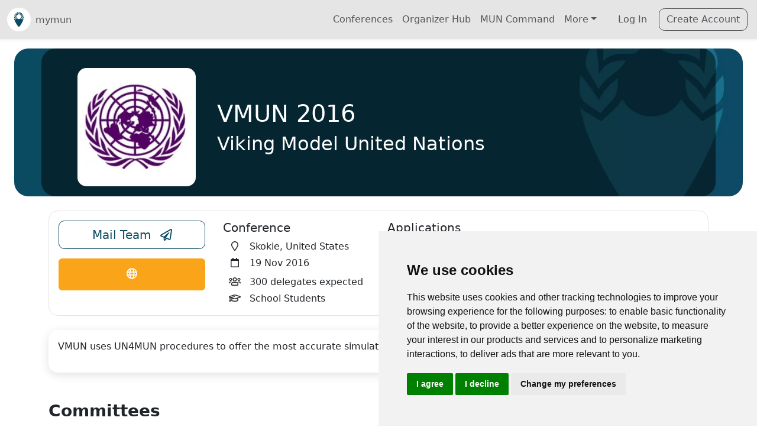

--- FILE ---
content_type: text/html; charset=utf-8
request_url: https://mymun.com/conferences/vmun-2016
body_size: 20450
content:
<!DOCTYPE html><html lang="en" data-critters-container><head>
    <!-- Google Tag Manager (cookie consent controlled) -->
    <script type="text/plain" data-cookie-consent="tracking">
      (function (w, d, s, l, i) {
        w[l] = w[l] || [];
        w[l].push({ 'gtm.start': new Date().getTime(), event: 'gtm.js' });
        var f = d.getElementsByTagName(s)[0],
          j = d.createElement(s),
          dl = l != 'dataLayer' ? '&l=' + l : '';
        j.async = true;
        j.src = 'https://www.googletagmanager.com/gtm.js?id=' + i + dl;
        f.parentNode.insertBefore(j, f);
      })(window, document, 'script', 'dataLayer', 'GTM-TP8B7L');
    </script>
    <!-- End Google Tag Manager -->
    <!-- Google Analytics (cookie consent controlled) -->
    <script type="text/plain" data-cookie-consent="tracking" async src="https://www.googletagmanager.com/gtag/js?id=G-HC7JZYQB95"></script>
    <script type="text/plain" data-cookie-consent="tracking">
      window.dataLayer = window.dataLayer || [];
      function gtag() {
        dataLayer.push(arguments);
      }
      gtag('js', new Date());
      gtag('config', 'G-HC7JZYQB95');
    </script>
    <!-- End Google Analytics -->
    <meta charset="utf-8">
    <title>VMUN 2016 | mymun</title>
    <base href="/">
    <meta name="viewport" content="width=device-width,initial-scale=1.0">
    <meta name="theme-color" content="#2196F3">
    <link rel="icon" type="image/x-icon" href="/assets/img/logo/mymun_Favicon_Encircled.svg">
    <link rel="apple-touch-icon" href="/assets/img/logo/mymun_Favicon_Encircled.png">
    <link rel="manifest" href="manifest.webmanifest">
    <meta name="theme-color" content="#1976d2">
  <style>@charset "UTF-8";:root{--ck-border-radius: .4rem !important}html,body{margin:0;min-height:100%!important}:root{--bs-blue: #0d6efd;--bs-indigo: #6610f2;--bs-purple: #6f42c1;--bs-pink: #d63384;--bs-red: #dc3545;--bs-orange: #fd7e14;--bs-yellow: #ffc107;--bs-green: #198754;--bs-teal: #20c997;--bs-cyan: #0dcaf0;--bs-black: #000;--bs-white: #fff;--bs-gray: #6c757d;--bs-gray-dark: #343a40;--bs-gray-100: #f8f9fa;--bs-gray-200: #e9ecef;--bs-gray-300: #dee2e6;--bs-gray-400: #ced4da;--bs-gray-500: #adb5bd;--bs-gray-600: #6c757d;--bs-gray-700: #495057;--bs-gray-800: #343a40;--bs-gray-900: #212529;--bs-primary: #0c4a63;--bs-secondary: #faa419;--bs-success: #198754;--bs-info: #259dbe;--bs-warning: #ffc409;--bs-danger: #dc3545;--bs-light: #e5e5e5;--bs-dark: #262329;--bs-medium: #92949c;--bs-primary-rgb: 12, 74, 99;--bs-secondary-rgb: 250, 164, 25;--bs-success-rgb: 25, 135, 84;--bs-info-rgb: 37, 157, 190;--bs-warning-rgb: 255, 196, 9;--bs-danger-rgb: 220, 53, 69;--bs-light-rgb: 229, 229, 229;--bs-dark-rgb: 38, 35, 41;--bs-medium-rgb: 146, 148, 156;--bs-white-rgb: 255, 255, 255;--bs-black-rgb: 0, 0, 0;--bs-body-color-rgb: 33, 37, 41;--bs-body-bg-rgb: 255, 255, 255;--bs-font-sans-serif: system-ui, -apple-system, "Segoe UI", Roboto, "Helvetica Neue", "Noto Sans", "Liberation Sans", Arial, sans-serif, "Apple Color Emoji", "Segoe UI Emoji", "Segoe UI Symbol", "Noto Color Emoji";--bs-font-monospace: SFMono-Regular, Menlo, Monaco, Consolas, "Liberation Mono", "Courier New", monospace;--bs-gradient: linear-gradient(180deg, rgba(255, 255, 255, .15), rgba(255, 255, 255, 0));--bs-body-font-family: var(--bs-font-sans-serif);--bs-body-font-size: 1rem;--bs-body-font-weight: 400;--bs-body-line-height: 1.5;--bs-body-color: #212529;--bs-body-bg: #fff;--bs-border-width: 1px;--bs-border-style: solid;--bs-border-color: #dee2e6;--bs-border-color-translucent: rgba(0, 0, 0, .175);--bs-border-radius: .375rem;--bs-border-radius-sm: .25rem;--bs-border-radius-lg: .5rem;--bs-border-radius-xl: 1rem;--bs-border-radius-2xl: 2rem;--bs-border-radius-pill: 50rem;--bs-link-color: #0c4a63;--bs-link-hover-color: #0a3b4f;--bs-code-color: #d63384;--bs-highlight-bg: #fff3cd}*,*:before,*:after{box-sizing:border-box}@media (prefers-reduced-motion: no-preference){:root{scroll-behavior:smooth}}body{margin:0;font-family:var(--bs-body-font-family);font-size:var(--bs-body-font-size);font-weight:var(--bs-body-font-weight);line-height:var(--bs-body-line-height);color:var(--bs-body-color);text-align:var(--bs-body-text-align);background-color:var(--bs-body-bg);-webkit-text-size-adjust:100%;-webkit-tap-highlight-color:rgba(0,0,0,0)}a{color:var(--bs-link-color);text-decoration:underline}a:hover{color:var(--bs-link-hover-color)}iframe{border:0}a{text-decoration:none}body{--mc-color-primary: #0c4a63;--mc-color-primary-rgb: 12, 74, 99;--mc-color-primary-contrast: #ffffff;--mc-color-primary-contrast-rgb: 255, 255, 255;--mc-color-primary-shade: #0b4157;--mc-color-primary-tint: #245c73;--mc-color-secondary: #259dbe;--mc-color-secondary-rgb: 37, 157, 190;--mc-color-secondary-contrast: #ffffff;--mc-color-secondary-contrast-rgb: 255, 255, 255;--mc-color-secondary-shade: #218aa7;--mc-color-secondary-tint: #3ba7c5;--mc-color-tertiary: #faa419;--mc-color-tertiary-rgb: 250, 164, 25;--mc-color-tertiary-contrast: #000000;--mc-color-tertiary-contrast-rgb: 0, 0, 0;--mc-color-tertiary-shade: #dc9016;--mc-color-tertiary-tint: #fbad30;--mc-color-success: #198754;--mc-color-success-rgb: 64, 182, 90;--mc-color-success-contrast: #000000;--mc-color-success-contrast-rgb: 0, 0, 0;--mc-color-success-shade: #38a04f;--mc-color-success-tint: #53bd6b;--mc-color-warning: #ffc409;--mc-color-warning-rgb: 255, 196, 9;--mc-color-warning-contrast: #000000;--mc-color-warning-contrast-rgb: 0, 0, 0;--mc-color-warning-shade: #e0ac08;--mc-color-warning-tint: #ffca22;--mc-color-danger: #dc3545;--mc-color-danger-rgb: 224, 59, 81;--mc-color-danger-contrast: #ffffff;--mc-color-danger-contrast-rgb: 255, 255, 255;--mc-color-danger-shade: #c53447;--mc-color-danger-tint: #e34f62;--mc-color-dark: #262329;--mc-color-dark-rgb: 38, 35, 41;--mc-color-dark-contrast: #ffffff;--mc-color-dark-contrast-rgb: 255, 255, 255;--mc-color-dark-shade: #211f24;--mc-color-dark-tint: #3c393e;--mc-color-medium: #92949c;--mc-color-medium-rgb: 146, 148, 156;--mc-color-medium-contrast: #ffffff;--mc-color-medium-contrast-rgb: 255, 255, 255;--mc-color-medium-shade: #808289;--mc-color-medium-tint: #9d9fa6;--mc-color-light: #f3eedd;--mc-color-light-rgb: 243, 238, 221;--mc-color-light-contrast: #000000;--mc-color-light-contrast-rgb: 0, 0, 0;--mc-color-light-shade: #d6d1c2;--mc-color-light-tint: #f4f0e0;--mc-color-iosgrey: #e5e5e5;--mc-color-iosgrey-rgb: 229, 229, 229;--mc-color-iosgrey-contrast: #000000;--mc-color-iosgrey-contrast-rgb: 0, 0, 0;--mc-color-iosgrey-shade: #cacaca;--mc-color-iosgrey-tint: #e8e8e8;--mc-color-earth: #eec43a;--unhcr-blue: #0071ba}
</style><style>@charset "UTF-8";:root{--ck-border-radius: .4rem !important}html,body{margin:0;min-height:100%!important}:root{--bs-blue: #0d6efd;--bs-indigo: #6610f2;--bs-purple: #6f42c1;--bs-pink: #d63384;--bs-red: #dc3545;--bs-orange: #fd7e14;--bs-yellow: #ffc107;--bs-green: #198754;--bs-teal: #20c997;--bs-cyan: #0dcaf0;--bs-black: #000;--bs-white: #fff;--bs-gray: #6c757d;--bs-gray-dark: #343a40;--bs-gray-100: #f8f9fa;--bs-gray-200: #e9ecef;--bs-gray-300: #dee2e6;--bs-gray-400: #ced4da;--bs-gray-500: #adb5bd;--bs-gray-600: #6c757d;--bs-gray-700: #495057;--bs-gray-800: #343a40;--bs-gray-900: #212529;--bs-primary: #0c4a63;--bs-secondary: #faa419;--bs-success: #198754;--bs-info: #259dbe;--bs-warning: #ffc409;--bs-danger: #dc3545;--bs-light: #e5e5e5;--bs-dark: #262329;--bs-medium: #92949c;--bs-primary-rgb: 12, 74, 99;--bs-secondary-rgb: 250, 164, 25;--bs-success-rgb: 25, 135, 84;--bs-info-rgb: 37, 157, 190;--bs-warning-rgb: 255, 196, 9;--bs-danger-rgb: 220, 53, 69;--bs-light-rgb: 229, 229, 229;--bs-dark-rgb: 38, 35, 41;--bs-medium-rgb: 146, 148, 156;--bs-white-rgb: 255, 255, 255;--bs-black-rgb: 0, 0, 0;--bs-body-color-rgb: 33, 37, 41;--bs-body-bg-rgb: 255, 255, 255;--bs-font-sans-serif: system-ui, -apple-system, "Segoe UI", Roboto, "Helvetica Neue", "Noto Sans", "Liberation Sans", Arial, sans-serif, "Apple Color Emoji", "Segoe UI Emoji", "Segoe UI Symbol", "Noto Color Emoji";--bs-font-monospace: SFMono-Regular, Menlo, Monaco, Consolas, "Liberation Mono", "Courier New", monospace;--bs-gradient: linear-gradient(180deg, rgba(255, 255, 255, .15), rgba(255, 255, 255, 0));--bs-body-font-family: var(--bs-font-sans-serif);--bs-body-font-size: 1rem;--bs-body-font-weight: 400;--bs-body-line-height: 1.5;--bs-body-color: #212529;--bs-body-bg: #fff;--bs-border-width: 1px;--bs-border-style: solid;--bs-border-color: #dee2e6;--bs-border-color-translucent: rgba(0, 0, 0, .175);--bs-border-radius: .375rem;--bs-border-radius-sm: .25rem;--bs-border-radius-lg: .5rem;--bs-border-radius-xl: 1rem;--bs-border-radius-2xl: 2rem;--bs-border-radius-pill: 50rem;--bs-link-color: #0c4a63;--bs-link-hover-color: #0a3b4f;--bs-code-color: #d63384;--bs-highlight-bg: #fff3cd}*,*:before,*:after{box-sizing:border-box}@media (prefers-reduced-motion: no-preference){:root{scroll-behavior:smooth}}body{margin:0;font-family:var(--bs-body-font-family);font-size:var(--bs-body-font-size);font-weight:var(--bs-body-font-weight);line-height:var(--bs-body-line-height);color:var(--bs-body-color);text-align:var(--bs-body-text-align);background-color:var(--bs-body-bg);-webkit-text-size-adjust:100%;-webkit-tap-highlight-color:rgba(0,0,0,0)}hr{margin:1rem 0;color:inherit;border:0;border-top:1px solid;opacity:.25}h6,h5,.h5,.h3,h2,h1{margin-top:0;margin-bottom:.5rem;font-weight:500;line-height:1.2}h1{font-size:calc(1.375rem + 1.5vw)}@media (min-width: 1200px){h1{font-size:2.5rem}}h2{font-size:calc(1.325rem + .9vw)}@media (min-width: 1200px){h2{font-size:2rem}}.h3{font-size:calc(1.3rem + .6vw)}@media (min-width: 1200px){.h3{font-size:1.75rem}}h5,.h5{font-size:1.25rem}h6{font-size:1rem}p{margin-top:0;margin-bottom:1rem}ul{padding-left:2rem}ul{margin-top:0;margin-bottom:1rem}ul ul{margin-bottom:0}small,.small{font-size:.875em}a{color:var(--bs-link-color);text-decoration:underline}a:hover{color:var(--bs-link-hover-color)}img,svg{vertical-align:middle}button{border-radius:0}button:focus:not(:focus-visible){outline:0}input,button{margin:0;font-family:inherit;font-size:inherit;line-height:inherit}button{text-transform:none}[role=button]{cursor:pointer}button,[type=button]{-webkit-appearance:button}button:not(:disabled),[type=button]:not(:disabled){cursor:pointer}iframe{border:0}[hidden]{display:none!important}.list-unstyled,.list-inline{padding-left:0;list-style:none}.list-inline-item{display:inline-block}.list-inline-item:not(:last-child){margin-right:.5rem}.container,.container-fluid{--bs-gutter-x: 1.5rem;--bs-gutter-y: 0;width:100%;padding-right:calc(var(--bs-gutter-x) * .5);padding-left:calc(var(--bs-gutter-x) * .5);margin-right:auto;margin-left:auto}@media (min-width: 576px){.container{max-width:540px}}@media (min-width: 768px){.container{max-width:720px}}@media (min-width: 992px){.container{max-width:960px}}@media (min-width: 1200px){.container{max-width:1140px}}@media (min-width: 1400px){.container{max-width:1320px}}.row{--bs-gutter-x: 1.5rem;--bs-gutter-y: 0;display:flex;flex-wrap:wrap;margin-top:calc(-1 * var(--bs-gutter-y));margin-right:calc(-.5 * var(--bs-gutter-x));margin-left:calc(-.5 * var(--bs-gutter-x))}.row>*{flex-shrink:0;width:100%;max-width:100%;padding-right:calc(var(--bs-gutter-x) * .5);padding-left:calc(var(--bs-gutter-x) * .5);margin-top:var(--bs-gutter-y)}.col{flex:1 0 0%}.col-12{flex:0 0 auto;width:100%}@media (min-width: 576px){.col-sm-6{flex:0 0 auto;width:50%}}@media (min-width: 768px){.col-md-3{flex:0 0 auto;width:25%}.col-md-4{flex:0 0 auto;width:33.33333333%}.col-md-9{flex:0 0 auto;width:75%}}.form-control{display:block;width:100%;padding:.375rem .75rem;font-size:1rem;font-weight:400;line-height:1.5;color:#212529;background-color:#fff;background-clip:padding-box;border:1px solid #ced4da;appearance:none;border-radius:.375rem;transition:border-color .15s ease-in-out,box-shadow .15s ease-in-out}@media (prefers-reduced-motion: reduce){.form-control{transition:none}}.form-control:focus{color:#212529;background-color:#fff;border-color:#86a5b1;outline:0;box-shadow:0 0 0 .25rem #0c4a6340}.form-control::-webkit-date-and-time-value{height:1.5em}.form-control::placeholder{color:#6c757d;opacity:1}.form-control:disabled{background-color:#e9ecef;opacity:1}.form-control::file-selector-button{padding:.375rem .75rem;margin:-.375rem -.75rem;margin-inline-end:.75rem;color:#212529;background-color:#e9ecef;pointer-events:none;border-color:inherit;border-style:solid;border-width:0;border-inline-end-width:1px;border-radius:0;transition:color .15s ease-in-out,background-color .15s ease-in-out,border-color .15s ease-in-out,box-shadow .15s ease-in-out}@media (prefers-reduced-motion: reduce){.form-control::file-selector-button{transition:none}}.form-control:hover:not(:disabled):not([readonly])::file-selector-button{background-color:#dde0e3}.input-group{position:relative;display:flex;flex-wrap:wrap;align-items:stretch;width:100%}.input-group>.form-control{position:relative;flex:1 1 auto;width:1%;min-width:0}.input-group>.form-control:focus{z-index:5}.input-group .btn{position:relative;z-index:2}.input-group .btn:focus{z-index:5}.input-group:not(.has-validation)>:not(:last-child):not(.dropdown-toggle):not(.dropdown-menu):not(.form-floating){border-top-right-radius:0;border-bottom-right-radius:0}.input-group>:not(:first-child):not(.dropdown-menu):not(.valid-tooltip):not(.valid-feedback):not(.invalid-tooltip):not(.invalid-feedback){margin-left:-1px;border-top-left-radius:0;border-bottom-left-radius:0}.btn{--bs-btn-padding-x: .75rem;--bs-btn-padding-y: .375rem;--bs-btn-font-family: ;--bs-btn-font-size: 1rem;--bs-btn-font-weight: 400;--bs-btn-line-height: 1.5;--bs-btn-color: #212529;--bs-btn-bg: transparent;--bs-btn-border-width: 1px;--bs-btn-border-color: transparent;--bs-btn-border-radius: .375rem;--bs-btn-hover-border-color: transparent;--bs-btn-box-shadow: inset 0 1px 0 rgba(255, 255, 255, .15), 0 1px 1px rgba(0, 0, 0, .075);--bs-btn-disabled-opacity: .65;--bs-btn-focus-box-shadow: 0 0 0 .25rem rgba(var(--bs-btn-focus-shadow-rgb), .5);display:inline-block;padding:var(--bs-btn-padding-y) var(--bs-btn-padding-x);font-family:var(--bs-btn-font-family);font-size:var(--bs-btn-font-size);font-weight:var(--bs-btn-font-weight);line-height:var(--bs-btn-line-height);color:var(--bs-btn-color);text-align:center;text-decoration:none;vertical-align:middle;cursor:pointer;-webkit-user-select:none;user-select:none;border:var(--bs-btn-border-width) solid var(--bs-btn-border-color);border-radius:var(--bs-btn-border-radius);background-color:var(--bs-btn-bg);transition:color .15s ease-in-out,background-color .15s ease-in-out,border-color .15s ease-in-out,box-shadow .15s ease-in-out}@media (prefers-reduced-motion: reduce){.btn{transition:none}}.btn:hover{color:var(--bs-btn-hover-color);background-color:var(--bs-btn-hover-bg);border-color:var(--bs-btn-hover-border-color)}.btn:focus-visible{color:var(--bs-btn-hover-color);background-color:var(--bs-btn-hover-bg);border-color:var(--bs-btn-hover-border-color);outline:0;box-shadow:var(--bs-btn-focus-box-shadow)}:not(.btn-check)+.btn:active,.btn:first-child:active{color:var(--bs-btn-active-color);background-color:var(--bs-btn-active-bg);border-color:var(--bs-btn-active-border-color)}:not(.btn-check)+.btn:active:focus-visible,.btn:first-child:active:focus-visible{box-shadow:var(--bs-btn-focus-box-shadow)}.btn:disabled{color:var(--bs-btn-disabled-color);pointer-events:none;background-color:var(--bs-btn-disabled-bg);border-color:var(--bs-btn-disabled-border-color);opacity:var(--bs-btn-disabled-opacity)}.btn-outline-primary{--bs-btn-color: #0c4a63;--bs-btn-border-color: #0c4a63;--bs-btn-hover-color: #fff;--bs-btn-hover-bg: #0c4a63;--bs-btn-hover-border-color: #0c4a63;--bs-btn-focus-shadow-rgb: 12, 74, 99;--bs-btn-active-color: #fff;--bs-btn-active-bg: #0c4a63;--bs-btn-active-border-color: #0c4a63;--bs-btn-active-shadow: inset 0 3px 5px rgba(0, 0, 0, .125);--bs-btn-disabled-color: #0c4a63;--bs-btn-disabled-bg: transparent;--bs-btn-disabled-border-color: #0c4a63;--bs-gradient: none}.btn-outline-secondary{--bs-btn-color: #faa419;--bs-btn-border-color: #faa419;--bs-btn-hover-color: #000;--bs-btn-hover-bg: #faa419;--bs-btn-hover-border-color: #faa419;--bs-btn-focus-shadow-rgb: 250, 164, 25;--bs-btn-active-color: #000;--bs-btn-active-bg: #faa419;--bs-btn-active-border-color: #faa419;--bs-btn-active-shadow: inset 0 3px 5px rgba(0, 0, 0, .125);--bs-btn-disabled-color: #faa419;--bs-btn-disabled-bg: transparent;--bs-btn-disabled-border-color: #faa419;--bs-gradient: none}.btn-outline-dark{--bs-btn-color: #262329;--bs-btn-border-color: #262329;--bs-btn-hover-color: #fff;--bs-btn-hover-bg: #262329;--bs-btn-hover-border-color: #262329;--bs-btn-focus-shadow-rgb: 38, 35, 41;--bs-btn-active-color: #fff;--bs-btn-active-bg: #262329;--bs-btn-active-border-color: #262329;--bs-btn-active-shadow: inset 0 3px 5px rgba(0, 0, 0, .125);--bs-btn-disabled-color: #262329;--bs-btn-disabled-bg: transparent;--bs-btn-disabled-border-color: #262329;--bs-gradient: none}.btn-lg{--bs-btn-padding-y: .5rem;--bs-btn-padding-x: 1rem;--bs-btn-font-size: 1.25rem;--bs-btn-border-radius: .5rem}.btn-sm{--bs-btn-padding-y: .25rem;--bs-btn-padding-x: .5rem;--bs-btn-font-size: .875rem;--bs-btn-border-radius: .25rem}.collapse:not(.show){display:none}.dropdown{position:relative}.dropdown-toggle{white-space:nowrap}.dropdown-toggle:after{display:inline-block;margin-left:.255em;vertical-align:.255em;content:"";border-top:.3em solid;border-right:.3em solid transparent;border-bottom:0;border-left:.3em solid transparent}.dropdown-toggle:empty:after{margin-left:0}.dropdown-menu{--bs-dropdown-zindex: 1000;--bs-dropdown-min-width: 10rem;--bs-dropdown-padding-x: 0;--bs-dropdown-padding-y: .5rem;--bs-dropdown-spacer: .125rem;--bs-dropdown-font-size: 1rem;--bs-dropdown-color: #212529;--bs-dropdown-bg: #fff;--bs-dropdown-border-color: var(--bs-border-color-translucent);--bs-dropdown-border-radius: .375rem;--bs-dropdown-border-width: 1px;--bs-dropdown-inner-border-radius: calc(.375rem - 1px) ;--bs-dropdown-divider-bg: var(--bs-border-color-translucent);--bs-dropdown-divider-margin-y: .5rem;--bs-dropdown-box-shadow: 0 .5rem 1rem rgba(0, 0, 0, .15);--bs-dropdown-link-color: #212529;--bs-dropdown-link-hover-color: #1e2125;--bs-dropdown-link-hover-bg: #e9ecef;--bs-dropdown-link-active-color: #fff;--bs-dropdown-link-active-bg: #0c4a63;--bs-dropdown-link-disabled-color: #adb5bd;--bs-dropdown-item-padding-x: 1rem;--bs-dropdown-item-padding-y: .25rem;--bs-dropdown-header-color: #6c757d;--bs-dropdown-header-padding-x: 1rem;--bs-dropdown-header-padding-y: .5rem;position:absolute;z-index:var(--bs-dropdown-zindex);display:none;min-width:var(--bs-dropdown-min-width);padding:var(--bs-dropdown-padding-y) var(--bs-dropdown-padding-x);margin:0;font-size:var(--bs-dropdown-font-size);color:var(--bs-dropdown-color);text-align:left;list-style:none;background-color:var(--bs-dropdown-bg);background-clip:padding-box;border:var(--bs-dropdown-border-width) solid var(--bs-dropdown-border-color);border-radius:var(--bs-dropdown-border-radius)}.dropdown-item{display:block;width:100%;padding:var(--bs-dropdown-item-padding-y) var(--bs-dropdown-item-padding-x);clear:both;font-weight:400;color:var(--bs-dropdown-link-color);text-align:inherit;text-decoration:none;white-space:nowrap;background-color:transparent;border:0}.dropdown-item:hover,.dropdown-item:focus{color:var(--bs-dropdown-link-hover-color);background-color:var(--bs-dropdown-link-hover-bg)}.dropdown-item:active{color:var(--bs-dropdown-link-active-color);text-decoration:none;background-color:var(--bs-dropdown-link-active-bg)}.dropdown-item:disabled{color:var(--bs-dropdown-link-disabled-color);pointer-events:none;background-color:transparent}.nav-link{display:block;padding:var(--bs-nav-link-padding-y) var(--bs-nav-link-padding-x);font-size:var(--bs-nav-link-font-size);font-weight:var(--bs-nav-link-font-weight);color:var(--bs-nav-link-color);text-decoration:none;transition:color .15s ease-in-out,background-color .15s ease-in-out,border-color .15s ease-in-out}@media (prefers-reduced-motion: reduce){.nav-link{transition:none}}.nav-link:hover,.nav-link:focus{color:var(--bs-nav-link-hover-color)}.navbar{--bs-navbar-padding-x: 0;--bs-navbar-padding-y: .5rem;--bs-navbar-color: rgba(0, 0, 0, .55);--bs-navbar-hover-color: rgba(0, 0, 0, .7);--bs-navbar-disabled-color: rgba(0, 0, 0, .3);--bs-navbar-active-color: rgba(0, 0, 0, .9);--bs-navbar-brand-padding-y: .3125rem;--bs-navbar-brand-margin-end: 1rem;--bs-navbar-brand-font-size: 1.25rem;--bs-navbar-brand-color: rgba(0, 0, 0, .9);--bs-navbar-brand-hover-color: rgba(0, 0, 0, .9);--bs-navbar-nav-link-padding-x: .5rem;--bs-navbar-toggler-padding-y: .25rem;--bs-navbar-toggler-padding-x: .75rem;--bs-navbar-toggler-font-size: 1.25rem;--bs-navbar-toggler-icon-bg: url("data:image/svg+xml,%3csvg xmlns='http://www.w3.org/2000/svg' viewBox='0 0 30 30'%3e%3cpath stroke='rgba%280, 0, 0, 0.55%29' stroke-linecap='round' stroke-miterlimit='10' stroke-width='2' d='M4 7h22M4 15h22M4 23h22'/%3e%3c/svg%3e");--bs-navbar-toggler-border-color: rgba(0, 0, 0, .1);--bs-navbar-toggler-border-radius: .375rem;--bs-navbar-toggler-focus-width: .25rem;--bs-navbar-toggler-transition: box-shadow .15s ease-in-out;position:relative;display:flex;flex-wrap:wrap;align-items:center;justify-content:space-between;padding:var(--bs-navbar-padding-y) var(--bs-navbar-padding-x)}.navbar>.container-fluid{display:flex;flex-wrap:inherit;align-items:center;justify-content:space-between}.navbar-brand{padding-top:var(--bs-navbar-brand-padding-y);padding-bottom:var(--bs-navbar-brand-padding-y);margin-right:var(--bs-navbar-brand-margin-end);font-size:var(--bs-navbar-brand-font-size);color:var(--bs-navbar-brand-color);text-decoration:none;white-space:nowrap}.navbar-brand:hover,.navbar-brand:focus{color:var(--bs-navbar-brand-hover-color)}.navbar-nav{--bs-nav-link-padding-x: 0;--bs-nav-link-padding-y: .5rem;--bs-nav-link-font-weight: ;--bs-nav-link-color: var(--bs-navbar-color);--bs-nav-link-hover-color: var(--bs-navbar-hover-color);--bs-nav-link-disabled-color: var(--bs-navbar-disabled-color);display:flex;flex-direction:column;padding-left:0;margin-bottom:0;list-style:none}.navbar-nav .dropdown-menu{position:static}.navbar-collapse{flex-basis:100%;flex-grow:1;align-items:center}.navbar-toggler{padding:var(--bs-navbar-toggler-padding-y) var(--bs-navbar-toggler-padding-x);font-size:var(--bs-navbar-toggler-font-size);line-height:1;color:var(--bs-navbar-color);background-color:transparent;border:var(--bs-border-width) solid var(--bs-navbar-toggler-border-color);border-radius:var(--bs-navbar-toggler-border-radius);transition:var(--bs-navbar-toggler-transition)}@media (prefers-reduced-motion: reduce){.navbar-toggler{transition:none}}.navbar-toggler:hover{text-decoration:none}.navbar-toggler:focus{text-decoration:none;outline:0;box-shadow:0 0 0 var(--bs-navbar-toggler-focus-width)}.navbar-toggler-icon{display:inline-block;width:1.5em;height:1.5em;vertical-align:middle;background-image:var(--bs-navbar-toggler-icon-bg);background-repeat:no-repeat;background-position:center;background-size:100%}@media (min-width: 992px){.navbar-expand-lg{flex-wrap:nowrap;justify-content:flex-start}.navbar-expand-lg .navbar-nav{flex-direction:row}.navbar-expand-lg .navbar-nav .dropdown-menu{position:absolute}.navbar-expand-lg .navbar-nav .nav-link{padding-right:var(--bs-navbar-nav-link-padding-x);padding-left:var(--bs-navbar-nav-link-padding-x)}.navbar-expand-lg .navbar-collapse{display:flex!important;flex-basis:auto}.navbar-expand-lg .navbar-toggler{display:none}}.card{--bs-card-spacer-y: 1rem;--bs-card-spacer-x: 1rem;--bs-card-title-spacer-y: .5rem;--bs-card-border-width: 1px;--bs-card-border-color: var(--bs-border-color-translucent);--bs-card-border-radius: .375rem;--bs-card-box-shadow: ;--bs-card-inner-border-radius: calc(.375rem - 1px) ;--bs-card-cap-padding-y: .5rem;--bs-card-cap-padding-x: 1rem;--bs-card-cap-bg: rgba(0, 0, 0, .03);--bs-card-cap-color: ;--bs-card-height: ;--bs-card-color: ;--bs-card-bg: #fff;--bs-card-img-overlay-padding: 1rem;--bs-card-group-margin: .75rem;position:relative;display:flex;flex-direction:column;min-width:0;height:var(--bs-card-height);word-wrap:break-word;background-color:var(--bs-card-bg);background-clip:border-box;border:var(--bs-card-border-width) solid var(--bs-card-border-color);border-radius:var(--bs-card-border-radius)}.card-body{flex:1 1 auto;padding:var(--bs-card-spacer-y) var(--bs-card-spacer-x);color:var(--bs-card-color)}.card-title{margin-bottom:var(--bs-card-title-spacer-y)}.clearfix:after{display:block;clear:both;content:""}.opacity-75{opacity:.75!important}.d-grid{display:grid!important}.d-flex{display:flex!important}.d-none{display:none!important}.w-100{width:100%!important}.flex-row{flex-direction:row!important}.flex-column{flex-direction:column!important}.flex-grow-1{flex-grow:1!important}.justify-content-center{justify-content:center!important}.justify-content-between{justify-content:space-between!important}.justify-content-around{justify-content:space-around!important}.align-items-center{align-items:center!important}.align-self-center{align-self:center!important}.m-0{margin:0!important}.mx-auto{margin-right:auto!important;margin-left:auto!important}.mt-2{margin-top:.5rem!important}.mt-3{margin-top:1rem!important}.mt-4{margin-top:1.5rem!important}.me-1{margin-right:.25rem!important}.me-2{margin-right:.5rem!important}.me-3{margin-right:1rem!important}.mb-0{margin-bottom:0!important}.mb-1{margin-bottom:.25rem!important}.mb-2{margin-bottom:.5rem!important}.mb-3{margin-bottom:1rem!important}.mb-4{margin-bottom:1.5rem!important}.mb-5{margin-bottom:3rem!important}.ms-2{margin-left:.5rem!important}.ms-3{margin-left:1rem!important}.ms-auto{margin-left:auto!important}.p-0{padding:0!important}.px-3{padding-right:1rem!important;padding-left:1rem!important}.px-4{padding-right:1.5rem!important;padding-left:1.5rem!important}.py-2{padding-top:.5rem!important;padding-bottom:.5rem!important}.py-3{padding-top:1rem!important;padding-bottom:1rem!important}.pt-4{padding-top:1.5rem!important}.pe-0{padding-right:0!important}.pb-3{padding-bottom:1rem!important}.pb-4{padding-bottom:1.5rem!important}.ps-0{padding-left:0!important}.gap-1{gap:.25rem!important}.fs-4{font-size:calc(1.275rem + .3vw)!important}.fw-bold{font-weight:700!important}.text-center{text-align:center!important}.text-primary{--bs-text-opacity: 1;color:rgba(var(--bs-primary-rgb),var(--bs-text-opacity))!important}.text-danger{--bs-text-opacity: 1;color:rgba(var(--bs-danger-rgb),var(--bs-text-opacity))!important}.text-white{--bs-text-opacity: 1;color:rgba(var(--bs-white-rgb),var(--bs-text-opacity))!important}.bg-white{--bs-bg-opacity: 1;background-color:rgba(var(--bs-white-rgb),var(--bs-bg-opacity))!important}@media (min-width: 576px){.d-sm-block{display:block!important}}@media (min-width: 768px){.d-md-inline{display:inline!important}.d-md-none{display:none!important}.flex-md-row{flex-direction:row!important}.justify-content-md-center{justify-content:center!important}.mb-md-0{margin-bottom:0!important}.text-md-start{text-align:left!important}}@media (min-width: 992px){.mb-lg-0{margin-bottom:0!important}}@media (min-width: 1200px){.fs-4{font-size:1.5rem!important}}@media (hover: none){.btn:focus,.btn:focus-visible,.btn:active,button:focus,button:focus-visible,button:active{outline:none!important;box-shadow:none!important}.btn:hover,button:hover{background-color:inherit!important;border-color:inherit!important;color:inherit!important}.btn-outline-primary:hover{background-color:transparent!important;border-color:var(--bs-primary)!important;color:var(--bs-primary)!important}.btn-outline-secondary:hover{background-color:transparent!important;border-color:var(--bs-secondary)!important;color:var(--bs-secondary)!important}}@media (hover: hover){.btn:focus-visible,button:focus-visible{outline:0;box-shadow:0 0 0 .25rem #0d6efd40}}a{text-decoration:none}body{--mc-color-primary: #0c4a63;--mc-color-primary-rgb: 12, 74, 99;--mc-color-primary-contrast: #ffffff;--mc-color-primary-contrast-rgb: 255, 255, 255;--mc-color-primary-shade: #0b4157;--mc-color-primary-tint: #245c73;--mc-color-secondary: #259dbe;--mc-color-secondary-rgb: 37, 157, 190;--mc-color-secondary-contrast: #ffffff;--mc-color-secondary-contrast-rgb: 255, 255, 255;--mc-color-secondary-shade: #218aa7;--mc-color-secondary-tint: #3ba7c5;--mc-color-tertiary: #faa419;--mc-color-tertiary-rgb: 250, 164, 25;--mc-color-tertiary-contrast: #000000;--mc-color-tertiary-contrast-rgb: 0, 0, 0;--mc-color-tertiary-shade: #dc9016;--mc-color-tertiary-tint: #fbad30;--mc-color-success: #198754;--mc-color-success-rgb: 64, 182, 90;--mc-color-success-contrast: #000000;--mc-color-success-contrast-rgb: 0, 0, 0;--mc-color-success-shade: #38a04f;--mc-color-success-tint: #53bd6b;--mc-color-warning: #ffc409;--mc-color-warning-rgb: 255, 196, 9;--mc-color-warning-contrast: #000000;--mc-color-warning-contrast-rgb: 0, 0, 0;--mc-color-warning-shade: #e0ac08;--mc-color-warning-tint: #ffca22;--mc-color-danger: #dc3545;--mc-color-danger-rgb: 224, 59, 81;--mc-color-danger-contrast: #ffffff;--mc-color-danger-contrast-rgb: 255, 255, 255;--mc-color-danger-shade: #c53447;--mc-color-danger-tint: #e34f62;--mc-color-dark: #262329;--mc-color-dark-rgb: 38, 35, 41;--mc-color-dark-contrast: #ffffff;--mc-color-dark-contrast-rgb: 255, 255, 255;--mc-color-dark-shade: #211f24;--mc-color-dark-tint: #3c393e;--mc-color-medium: #92949c;--mc-color-medium-rgb: 146, 148, 156;--mc-color-medium-contrast: #ffffff;--mc-color-medium-contrast-rgb: 255, 255, 255;--mc-color-medium-shade: #808289;--mc-color-medium-tint: #9d9fa6;--mc-color-light: #f3eedd;--mc-color-light-rgb: 243, 238, 221;--mc-color-light-contrast: #000000;--mc-color-light-contrast-rgb: 0, 0, 0;--mc-color-light-shade: #d6d1c2;--mc-color-light-tint: #f4f0e0;--mc-color-iosgrey: #e5e5e5;--mc-color-iosgrey-rgb: 229, 229, 229;--mc-color-iosgrey-contrast: #000000;--mc-color-iosgrey-contrast-rgb: 0, 0, 0;--mc-color-iosgrey-shade: #cacaca;--mc-color-iosgrey-tint: #e8e8e8;--mc-color-earth: #eec43a;--unhcr-blue: #0071ba}.card{border-radius:1rem;border:none;box-shadow:#0000001f 0 4px 16px;overflow:hidden}.card-flat{box-shadow:none!important;border:1px solid var(--mc-color-iosgrey)!important}.pointer:hover{cursor:pointer}.avatar{border-radius:50%;box-shadow:0 2px 4px #00000040;min-width:35px;min-height:35px;max-width:35px;max-height:35px;object-fit:cover}.avatar-ll{min-width:100px!important;min-height:100px!important;height:100px!important;width:100px!important;max-width:100px!important;max-height:100px!important;box-shadow:0 4px 8px #00000040}.avatar-150{min-width:150px!important;min-height:150px!important;height:150px!important;width:150px!important;max-width:150px!important;max-height:150px!important;box-shadow:0 4px 8px #00000040}.grid-2{display:grid}.grid-1{grid-template-columns:1fr}.grid-2{grid-template-columns:1fr 1fr}.gap-16{gap:16px}.btn,.form-control{border-radius:.6rem}.btn-outline-primary:focus,.btn-outline-secondary:focus{outline:0px!important;background-color:#fff!important}.btn-outline-primary:focus{color:var(--mc-color-primary)}.btn-outline-secondary:focus{color:var(--mc-color-tertiary)}.conf-logo{border-radius:15px;padding:10px;background-color:#fff;height:100%;width:auto}.min-content{height:min-content}.p-relative{position:relative}.title-container{background-color:#00000080;transition:all}.banner-img{border-radius:1.5rem}@media (max-width: 1710px){.title-container{border-radius:1.5rem}}@media (min-width: 576px){.grid-smu-2{grid-template-columns:1fr 1fr}.applications-section{grid-column:span 2}}@media (min-width: 992px){.grid-lgu-4{grid-template-columns:1fr 1fr 1fr 1fr!important}}.svg-inline--fa{display:inline-block!important;font-size:inherit!important;height:1em!important;overflow:visible!important;vertical-align:-.125em!important}.svg-inline--fa.fa-w-12{width:.75em!important}.svg-inline--fa.fa-w-14{width:.875em}fa-icon{transition:all .2s ease}.custom-scrollbar::-webkit-scrollbar-track{border-radius:10px!important;background-color:#f5f5f5}.custom-scrollbar::-webkit-scrollbar{width:10px;height:10px;border-radius:10px;background-color:#f5f5f5}.custom-scrollbar::-webkit-scrollbar-thumb{border-radius:10px;-webkit-box-shadow:inset 0 0 6px rgba(0,0,0,.3);box-shadow:inset 0 0 6px #0000004d;background-color:#888}
</style><link rel="stylesheet" href="styles-CLSTOT5B.css" media="print" onload="this.media='all'"><noscript><link rel="stylesheet" href="styles-CLSTOT5B.css" media="all"></noscript><link rel="modulepreload" href="chunk-L5R43QLE.js"><link rel="modulepreload" href="chunk-GB66RAHX.js"><link rel="modulepreload" href="chunk-NUDLDITQ.js"><link rel="modulepreload" href="chunk-7XGPXRT5.js"><link rel="modulepreload" href="chunk-GEBSCG3V.js"><link rel="modulepreload" href="chunk-DQHN25BF.js"><link rel="modulepreload" href="chunk-CXT45VMT.js"><link rel="modulepreload" href="chunk-3VZPYWDQ.js"><link rel="modulepreload" href="chunk-VVROK5IL.js"><link rel="modulepreload" href="chunk-UJONXEZO.js"><link rel="modulepreload" href="chunk-YSYY2CI7.js"><link rel="modulepreload" href="chunk-K4S7PLPZ.js"><link rel="modulepreload" href="chunk-EBZKSOFQ.js"><link rel="modulepreload" href="chunk-H5EC6DXF.js"><link rel="modulepreload" href="chunk-SFWVNMZ6.js"><link rel="modulepreload" href="chunk-T5EDWVVE.js"><link rel="modulepreload" href="chunk-FSLWZNYV.js"><link rel="modulepreload" href="chunk-LYNG3GJA.js"><link rel="modulepreload" href="chunk-NUL73WPI.js"><link rel="modulepreload" href="chunk-EKOP34TU.js"><link rel="modulepreload" href="chunk-53U3EXVV.js"><link rel="modulepreload" href="chunk-HOI2TBRM.js"><link rel="modulepreload" href="chunk-5O5OG2LH.js"><link rel="modulepreload" href="chunk-NEZLCDA2.js"><link rel="modulepreload" href="chunk-KR4MMA56.js"><link rel="modulepreload" href="chunk-6V7N2VMG.js"><link rel="modulepreload" href="chunk-ZAVTFB5G.js"><link rel="modulepreload" href="chunk-HNH4FF7Q.js"><link rel="modulepreload" href="chunk-W6WIGC4C.js"><link rel="modulepreload" href="chunk-HFPGZQSM.js"><style ng-app-id="ng">.pages[_ngcontent-ng-c77680267]{min-height:80vh}</style><style ng-app-id="ng">.custom-bar[_ngcontent-ng-c138990653]{-ms-flex-preferred-size:100%;flex-basis:100%;-ms-flex-positive:1;flex-grow:1;-ms-flex-align:center;align-items:center}.navbar-primary[_ngcontent-ng-c138990653]{background:var(--mc-color-primary)!important;box-shadow:0 2px 4px rgba(var(--mc-color-primary-rgb),.6)}.navbar-primary[_ngcontent-ng-c138990653]   .mymun-text[_ngcontent-ng-c138990653]{color:#fff!important}.navbar-primary[_ngcontent-ng-c138990653]   .nav-link[_ngcontent-ng-c138990653]{color:#f8f9fa!important}.navbar[_ngcontent-ng-c138990653]{transition:all .25s ease}.navbar[_ngcontent-ng-c138990653]   .nav-link[_ngcontent-ng-c138990653]{transition:all .2s ease}.navbar-grey[_ngcontent-ng-c138990653]{background:var(--mc-color-iosgrey)!important;box-shadow:0 2px 4px rgba(var(--mc-color-iosgrey-rgb),.6)}.navbar-grey[_ngcontent-ng-c138990653]   .nav-link[_ngcontent-ng-c138990653]{color:#212529bf}.navbar-grey[_ngcontent-ng-c138990653]   .mymun-text[_ngcontent-ng-c138990653]{color:#212529bf!important}.active[_ngcontent-ng-c138990653]{font-weight:500}.conference-nav[_ngcontent-ng-c138990653]{background-color:#fff;border-bottom:1px solid var(--mc-color-secondary);box-shadow:0 2px 4px rgba(var(--mc-color-secondary-rgb),.6);position:sticky;top:0;right:0;left:0;z-index:1000}@media (min-width: 1200px){.navbar[_ngcontent-ng-c138990653]{margin-bottom:1rem!important}}</style><style ng-app-id="ng">ngb-alert[_ngcontent-ng-c1046291041]{position:fixed;z-index:3534534534;bottom:10px;left:0;right:0;margin-left:auto;max-width:max-content;margin-right:auto}</style><style ng-app-id="ng">#conferences[_ngcontent-ng-c1169654970]{visibility:hidden;position:absolute;top:-1px;max-height:60px;right:-1px;background-color:#fff;box-sizing:border-box;transition:all .3s ease;overflow:hidden;opacity:0;padding:10px;border:1px solid white;border-radius:.4rem;box-shadow:0 8px 16px #0003}#trigger[_ngcontent-ng-c1169654970]:hover{height:min-content;border-color:#fff!important;box-shadow:0 8px 16px #0003}#trigger[_ngcontent-ng-c1169654970]:hover   #conferences[_ngcontent-ng-c1169654970]{visibility:visible!important;flex-direction:column;max-height:800px;opacity:1}#trigger[_ngcontent-ng-c1169654970]:hover   .my-title[_ngcontent-ng-c1169654970]{color:#000;font-size:larger;font-weight:600}.trigger-light[_ngcontent-ng-c1169654970]{outline:1px solid rgba(33,37,41,.75);color:#212529bf}.trigger-dark[_ngcontent-ng-c1169654970]{outline:1px solid #f8f9fa;color:#f8f9fa}#trigger[_ngcontent-ng-c1169654970]{display:flex;flex-direction:row;align-items:center;box-sizing:border-box;position:relative;min-width:min-content;padding:8px 10px;border-radius:.4rem!important;z-index:1040;transition:all .25s ease;white-space:nowrap}.relative[_ngcontent-ng-c1169654970]{position:relative}.conference[_ngcontent-ng-c1169654970]{padding:10px;border-radius:.4rem}.conference[_ngcontent-ng-c1169654970]:hover{background-color:rgba(var(--mc-color-iosgrey-rgb),.3)}.searchBox[_ngcontent-ng-c1169654970]{min-height:50px;min-width:50px;border-radius:.4rem;color:#0000008c}.searchBox[_ngcontent-ng-c1169654970]   fa-icon[_ngcontent-ng-c1169654970]{color:#0000008c}@media (max-width: 992px){#trigger[_ngcontent-ng-c1169654970]{display:none}}@media (min-width: 992px){#myMobile[_ngcontent-ng-c1169654970]{display:none}}.login-button[_ngcontent-ng-c1169654970]{border:0px!important}</style><meta name="apple-mobile-web-app-title" content="mymun"><meta name="application-name" content="mymun"><meta name="author" content="mymun"><meta property="fb:pages" content="1466420003575396"><meta name="google-site-verification" content="coz8985cAkjuumES0byb327Gc2KG7Auo_1W1PzvhkJk"><meta name="mobile-web-app-capable" content="yes"><meta name="name" content="mymun"><meta property="og:image:type" content="image/webp"><meta property="og:locale" content="en_US"><meta property="og:site_name" content="mymun"><meta property="og:type" content="website"><meta name="robots" content="index, follow"><meta name="googlebot" content="index, follow"><meta name="twitter:account_id" content="4870586811"><meta property="twitter:card" content="summary"><meta property="twitter:creator" content="@mymun_net"><meta name="twitter:data1" content="3 minutes"><meta name="twitter:data2" content="written by"><meta name="twitter:label1" content="Time to read"><meta name="twitter:label2" content="@mymun_net"><meta property="twitter:site" content="@mymun_net"><meta name="twitter:type" content="summary"><meta property="fb:app_id" content="594565573959098"><meta name="facebook-domain-verification" content="kow5b0iejntk5bzinbz4sdw1c424ps"><style ng-app-id="ng">.visitor-view[_ngcontent-ng-c990054010]{position:fixed;z-index:3453452;bottom:100px;right:0;border-radius:.4rem 0rem 0rem .4rem;background-color:#fff}.visitor-view[_ngcontent-ng-c990054010]:hover{background-color:var(--mc-color-primary)}.criminal[_ngcontent-ng-c990054010]{overflow-wrap:anywhere}.list-clean[_ngcontent-ng-c990054010]{list-style-type:none;margin:0;padding:0}.key-grid[_ngcontent-ng-c990054010]{display:grid;grid-template-columns:40px 1fr;grid-template-rows:auto;gap:5px}.key-grid[_ngcontent-ng-c990054010]   p[_ngcontent-ng-c990054010]{display:flex;flex-direction:column;justify-content:center}.key-grid[_ngcontent-ng-c990054010]   fa-icon[_ngcontent-ng-c990054010]{justify-self:center;align-self:center}.application-grid[_ngcontent-ng-c990054010]{display:grid;grid-template-columns:1fr 2fr;grid-template-rows:auto;gap:5px}.verified[_ngcontent-ng-c990054010]{background:radial-gradient(circle,white 40%,transparent 0%)}.chair-grid[_ngcontent-ng-c990054010]{display:grid;grid-template-columns:1fr 1fr;grid-template-rows:auto;gap:16px}.chair-grid[_ngcontent-ng-c990054010]   .chair-container[_ngcontent-ng-c990054010]{display:flex;flex-direction:column;align-items:center}.chair-grid[_ngcontent-ng-c990054010]   .chair-container[_ngcontent-ng-c990054010]   img[_ngcontent-ng-c990054010]{max-height:50px;max-width:50px;height:50px;width:50px;min-width:50px;min-height:50px;border:1px solid var(--mc-color-iosgrey);object-fit:cover}.reviews-container[_ngcontent-ng-c990054010]{overflow-x:auto;margin-left:-1rem}.reviews[_ngcontent-ng-c990054010]   .card[_ngcontent-ng-c990054010]{min-width:250px}.reviews[_ngcontent-ng-c990054010]   .card-img-top[_ngcontent-ng-c990054010]{height:70px}.reviews[_ngcontent-ng-c990054010]   .card-committees[_ngcontent-ng-c990054010]{min-width:350px;max-width:350px}.reviews[_ngcontent-ng-c990054010]   .card-top[_ngcontent-ng-c990054010]{flex:1}.reviews[_ngcontent-ng-c990054010]   .card[_ngcontent-ng-c990054010] + .card[_ngcontent-ng-c990054010]{margin-left:16px}.detail-placeholder[_ngcontent-ng-c990054010]{border:1px solid var(--mc-color-iosgrey);display:flex;flex-direction:row;align-items:center;padding:8px;margin-top:10px;border-radius:8px;cursor:pointer}.detail-placeholder[_ngcontent-ng-c990054010]   fa-icon[_ngcontent-ng-c990054010]{margin-right:16px;margin-left:10px}.p-relative[_ngcontent-ng-c990054010]{position:relative}.p-absolute[_ngcontent-ng-c990054010]{position:absolute}.btn-pic-banner[_ngcontent-ng-c990054010]{bottom:15px;right:20px}.btn-pic-banner[_ngcontent-ng-c990054010]   input[_ngcontent-ng-c990054010]{max-width:78px}.btn-pic-logo[_ngcontent-ng-c990054010]{bottom:0;right:10px}.btn-pic-logo[_ngcontent-ng-c990054010]   input[_ngcontent-ng-c990054010]{max-width:42px}.btn-pic-logo[_ngcontent-ng-c990054010], .btn-pic-banner[_ngcontent-ng-c990054010]{background-color:#00000080}.z-5[_ngcontent-ng-c990054010]{z-index:5}.pic-input[_ngcontent-ng-c990054010]{z-index:5;opacity:0;position:absolute;inset:0!important;cursor:pointer!important}.committee-img[_ngcontent-ng-c990054010]{border-radius:50%;padding:5px;margin-top:10px;margin-bottom:16px}.my-application[_ngcontent-ng-c990054010]{border-radius:.4rem;transition:all .2s}.my-application[_ngcontent-ng-c990054010]:hover{background-color:rgba(var(--mc-color-iosgrey-rgb),.5);cursor:pointer}.my-application[_ngcontent-ng-c990054010]:hover   h5[_ngcontent-ng-c990054010]{transform:translate(7px)}.my-application[_ngcontent-ng-c990054010]:hover   fa-icon[_ngcontent-ng-c990054010]{transform:translate(-7px)}.key-facts-grid[_ngcontent-ng-c990054010]{gap:30px;border:1px solid var(--mc-color-iosgrey);border-radius:.7rem}.contacts-compact[_ngcontent-ng-c990054010]{background-color:rgba(var(--mc-color-tertiary-rgb),1);border-radius:.4em;padding:5px}.contacts-compact[_ngcontent-ng-c990054010]   a[_ngcontent-ng-c990054010]{padding:7px 10px;border-radius:.4rem;color:#fff;justify-self:stretch;transition:all;border:1px solid var(--mc-color-tertiary);display:flex;flex-direction:column;align-items:center;justify-content:center;flex-grow:1}.contacts-compact[_ngcontent-ng-c990054010]   a[_ngcontent-ng-c990054010]   fa-icon[_ngcontent-ng-c990054010]{font-size:1.2rem}.contacts-compact[_ngcontent-ng-c990054010]   a[_ngcontent-ng-c990054010]:hover{border:1px solid white}.flow-margin[_ngcontent-ng-c990054010]{padding-left:16px;padding-right:16px}.mw-200[_ngcontent-ng-c990054010]{min-width:200px}@media (max-width: 992px) and (min-width: 576px){.span-2[_ngcontent-ng-c990054010]{grid-column:span 2}}@media (min-width: 992px){.span-2[_ngcontent-ng-c990054010]{grid-column:span 3}}.committees-grid[_ngcontent-ng-c990054010]{gap:1rem;padding:1rem;margin-left:-1rem}.committees-grid-img[_ngcontent-ng-c990054010], .committees-grid-name[_ngcontent-ng-c990054010], .committees-grid-size[_ngcontent-ng-c990054010], .committees-grid-description[_ngcontent-ng-c990054010], .committees-grid-topics[_ngcontent-ng-c990054010], .committees-grid-chairs[_ngcontent-ng-c990054010], .committees-grid-members[_ngcontent-ng-c990054010]{padding-left:1rem;padding-right:1rem}.committees-grid-img[_ngcontent-ng-c990054010]{grid-row:1;z-index:5;padding-top:1rem}.committees-grid-name[_ngcontent-ng-c990054010]{grid-row:2;z-index:5}.committees-grid-size[_ngcontent-ng-c990054010]{grid-row:3;z-index:5}.committees-grid-description[_ngcontent-ng-c990054010]{grid-row:4;z-index:5}.committees-grid-topics[_ngcontent-ng-c990054010]{grid-row:5;z-index:5}.committees-grid-chairs[_ngcontent-ng-c990054010]{grid-row:6;z-index:5}.committees-grid-members[_ngcontent-ng-c990054010]{grid-row:7;z-index:5;margin-bottom:1rem}.background-card[_ngcontent-ng-c990054010]{grid-row-start:1;grid-row-end:8;z-index:0}.fees-button[_ngcontent-ng-c990054010]{transition:all 200 ease}.fees-button[_ngcontent-ng-c990054010]:hover{transform:scale(1.2)}.banner-img[_ngcontent-ng-c990054010]{height:300px;width:100%;object-fit:cover}@media (min-width: 768px){.banner-img[_ngcontent-ng-c990054010]{height:200px}}@media (min-width: 1200px){.banner-img[_ngcontent-ng-c990054010]{height:250px!important;width:100%!important}}</style><meta name="description" content="Experience VMUN 2016 in Skokie, United States of America from 2016-11-19 to 2016-11-19 on mymun. Engage in vibrant MUN debates. #toTheMUN 🚀"><meta property="og:description" content="Experience VMUN 2016 in Skokie, United States of America from 2016-11-19 to 2016-11-19 on mymun. Engage in vibrant MUN debates. #toTheMUN 🚀"><meta name="twitter:description" content="Experience VMUN 2016 in Skokie, United States of America from 2016-11-19 to 2016-11-19 on mymun. Engage in vibrant MUN debates. #toTheMUN 🚀"><meta name="keywords" content="Viking Model United Nations, VMUN 2016, Skokie MUN, United States of America MUN, MUN, Model United Nations, Model UN, international relations, global education, diplomacy, leadership, debate, youth events, academic conferences"><meta name="title" content="VMUN 2016 | mymun"><meta property="og:title" content="VMUN 2016 | mymun"><meta name="twitter:title" content="VMUN 2016 | mymun"><meta name="og:image:alt" content="Picture of VMUN 2016 | mymun"><meta name="image" content="https://mymun.com/uploads/ec4f01bf8e6fa3e989c7717fe9eff6c8ce4a75d9_200.webp"><meta property="og:image" content="https://mymun.com/uploads/ec4f01bf8e6fa3e989c7717fe9eff6c8ce4a75d9_200.webp"><meta name="twitter:image" content="https://mymun.com/uploads/ec4f01bf8e6fa3e989c7717fe9eff6c8ce4a75d9_200.webp"><meta name="og:updated_time" content="2025-12-24T01:04:49.745Z"><meta name="twitter:card" content="summary_large_image"><meta property="og:image:width" content="200"><meta property="og:image:height" content="200"><meta name="url" content="https://mymun.com/conferences/vmun-2016"><meta property="og:url" content="https://mymun.com/conferences/vmun-2016"><meta name="twitter:url" content="https://mymun.com/conferences/vmun-2016"><link rel="canonical" href="https://mymun.com/conferences/vmun-2016"><style ng-app-id="ng">.criminal[_ngcontent-ng-c1186161955]{overflow-wrap:anywhere}.arrow-left[_ngcontent-ng-c1186161955]{left:10px}.arrow-right[_ngcontent-ng-c1186161955]{right:10px}.list-clean[_ngcontent-ng-c1186161955]{list-style-type:none;margin:0;padding:0}.key-grid[_ngcontent-ng-c1186161955]{display:grid;grid-template-columns:40px 1fr;grid-template-rows:auto;gap:5px}.key-grid[_ngcontent-ng-c1186161955]   p[_ngcontent-ng-c1186161955]{display:flex;flex-direction:column;justify-content:center}.key-grid[_ngcontent-ng-c1186161955]   fa-icon[_ngcontent-ng-c1186161955]{justify-self:center;align-self:center}.application-grid[_ngcontent-ng-c1186161955]{display:grid;grid-template-columns:1fr 2fr;grid-template-rows:auto;gap:5px}.verified[_ngcontent-ng-c1186161955]{background:radial-gradient(circle,white 40%,transparent 0%)}.chair-grid[_ngcontent-ng-c1186161955]{display:grid;grid-template-columns:1fr 1fr;grid-template-rows:auto;gap:16px}.chair-grid[_ngcontent-ng-c1186161955]   .chair-container[_ngcontent-ng-c1186161955]{display:flex;flex-direction:column;align-items:center}.chair-grid[_ngcontent-ng-c1186161955]   .chair-container[_ngcontent-ng-c1186161955]   img[_ngcontent-ng-c1186161955]{max-height:50px;max-width:50px;height:50px;width:50px;min-width:50px;min-height:50px;border:1px solid var(--mc-color-iosgrey);object-fit:cover}.reviews-container[_ngcontent-ng-c1186161955]{overflow-x:auto;margin-left:-1rem}.reviews[_ngcontent-ng-c1186161955]   .card[_ngcontent-ng-c1186161955]{min-width:250px}.reviews[_ngcontent-ng-c1186161955]   .card-img-top[_ngcontent-ng-c1186161955]{height:70px}.reviews[_ngcontent-ng-c1186161955]   .card-committees[_ngcontent-ng-c1186161955]{min-width:350px;max-width:350px}.reviews[_ngcontent-ng-c1186161955]   .card-top[_ngcontent-ng-c1186161955]{flex:1}.reviews[_ngcontent-ng-c1186161955]   .card[_ngcontent-ng-c1186161955] + .card[_ngcontent-ng-c1186161955]{margin-left:16px}.detail-placeholder[_ngcontent-ng-c1186161955]{border:1px solid var(--mc-color-iosgrey);display:flex;flex-direction:row;align-items:center;padding:8px;margin-top:10px;border-radius:8px;cursor:pointer}.detail-placeholder[_ngcontent-ng-c1186161955]   fa-icon[_ngcontent-ng-c1186161955]{margin-right:16px;margin-left:10px}.p-relative[_ngcontent-ng-c1186161955]{position:relative}.p-absolute[_ngcontent-ng-c1186161955]{position:absolute}.btn-pic-banner[_ngcontent-ng-c1186161955]{bottom:15px;right:20px}.btn-pic-banner[_ngcontent-ng-c1186161955]   input[_ngcontent-ng-c1186161955]{max-width:78px}.btn-pic-logo[_ngcontent-ng-c1186161955]{bottom:0;right:10px}.btn-pic-logo[_ngcontent-ng-c1186161955]   input[_ngcontent-ng-c1186161955]{max-width:42px}.btn-pic-logo[_ngcontent-ng-c1186161955], .btn-pic-banner[_ngcontent-ng-c1186161955]{background-color:#00000080}.z-5[_ngcontent-ng-c1186161955]{z-index:5}.pic-input[_ngcontent-ng-c1186161955]{z-index:5;opacity:0;position:absolute;inset:0!important;cursor:pointer!important}.committee-img[_ngcontent-ng-c1186161955]{border-radius:50%;padding:5px;margin-top:10px;margin-bottom:16px}.my-application[_ngcontent-ng-c1186161955]{border-radius:.4rem;transition:all .2s}.my-application[_ngcontent-ng-c1186161955]:hover{background-color:rgba(var(--mc-color-iosgrey-rgb),.5);cursor:pointer}.my-application[_ngcontent-ng-c1186161955]:hover   h5[_ngcontent-ng-c1186161955]{transform:translate(7px)}.my-application[_ngcontent-ng-c1186161955]:hover   fa-icon[_ngcontent-ng-c1186161955]{transform:translate(-7px)}.key-facts-grid[_ngcontent-ng-c1186161955]{gap:30px;border-radius:.7rem}.card-body[_ngcontent-ng-c1186161955]   .key-facts-grid[_ngcontent-ng-c1186161955]{margin:0;padding:0}.contacts-compact[_ngcontent-ng-c1186161955]{background-color:rgba(var(--mc-color-tertiary-rgb),1);border-radius:.4em;padding:5px}.contacts-compact[_ngcontent-ng-c1186161955]   a[_ngcontent-ng-c1186161955]{padding:7px 10px;border-radius:.4rem;color:#fff;justify-self:stretch;transition:all;border:1px solid var(--mc-color-tertiary);display:flex;flex-direction:column;align-items:center;justify-content:center;flex-grow:1}.contacts-compact[_ngcontent-ng-c1186161955]   a[_ngcontent-ng-c1186161955]   fa-icon[_ngcontent-ng-c1186161955]{font-size:1.2rem}.contacts-compact[_ngcontent-ng-c1186161955]   a[_ngcontent-ng-c1186161955]:hover{border:1px solid white}.flow-margin[_ngcontent-ng-c1186161955]{padding-left:16px;padding-right:16px}.mw-200[_ngcontent-ng-c1186161955]{min-width:200px}@media (max-width: 992px) and (min-width: 576px){.span-2[_ngcontent-ng-c1186161955]{grid-column:span 2}}@media (min-width: 992px){.span-2[_ngcontent-ng-c1186161955]{grid-column:span 3}}.committees-grid[_ngcontent-ng-c1186161955]{gap:1rem;padding:1rem;margin-left:-1rem}.committees-grid-img[_ngcontent-ng-c1186161955], .committees-grid-name[_ngcontent-ng-c1186161955], .committees-grid-size[_ngcontent-ng-c1186161955], .committees-grid-description[_ngcontent-ng-c1186161955], .committees-grid-topics[_ngcontent-ng-c1186161955], .committees-grid-chairs[_ngcontent-ng-c1186161955], .committees-grid-members[_ngcontent-ng-c1186161955], .committees-grid-reorder[_ngcontent-ng-c1186161955]{padding-left:1rem;padding-right:1rem}.committees-grid-reorder[_ngcontent-ng-c1186161955]{grid-row:1;z-index:7;padding-top:1rem;opacity:.5;transition:opacity .25s ease}.committees-grid-reorder[_ngcontent-ng-c1186161955]:hover{opacity:1}.committees-grid-img[_ngcontent-ng-c1186161955]{grid-row:2;z-index:5}.committees-grid-name[_ngcontent-ng-c1186161955]{grid-row:3;z-index:5}.committees-grid-size[_ngcontent-ng-c1186161955]{grid-row:4;z-index:5}.committees-grid-description[_ngcontent-ng-c1186161955]{grid-row:5;z-index:5}.committees-grid-topics[_ngcontent-ng-c1186161955]{grid-row:6;z-index:5}.committees-grid-chairs[_ngcontent-ng-c1186161955]{grid-row:7;z-index:5}.committees-grid-members[_ngcontent-ng-c1186161955]{grid-row:8;z-index:5;margin-bottom:1rem}.background-card[_ngcontent-ng-c1186161955]{grid-row-start:1;grid-row-end:9;z-index:0}.fees-button[_ngcontent-ng-c1186161955]{transition:all 200 ease}.fees-button[_ngcontent-ng-c1186161955]:hover{transform:scale(1.2)}.banner-img[_ngcontent-ng-c1186161955]{height:300px;width:100%;object-fit:cover}.conf-logo[_ngcontent-ng-c1186161955]{height:150px;width:150px;object-fit:cover}@media (min-width: 768px){.banner-img[_ngcontent-ng-c1186161955]{height:200px}}@media (min-width: 1200px){.banner-img[_ngcontent-ng-c1186161955]{height:250px!important}.conf-logo[_ngcontent-ng-c1186161955]{height:200px!important;width:200px!important}}.highlights-item-tags[_ngcontent-ng-c1186161955]{display:flex;flex-direction:row;flex-wrap:wrap}.highlights-item-tags[_ngcontent-ng-c1186161955]   .tag[_ngcontent-ng-c1186161955]{border:1px solid var(--mc-color-secondary);border-radius:10px;padding:2px;display:flex;flex-direction:row;margin-right:10px;margin-top:10px}.highlights-item-tags[_ngcontent-ng-c1186161955]   .tag-img[_ngcontent-ng-c1186161955]{max-height:18px;max-width:18px;object-fit:contain}.highlights-item-tags[_ngcontent-ng-c1186161955]   .tag-label[_ngcontent-ng-c1186161955]{font-size:.8em;white-space:nowrap;color:var(--mc-color-secondary)}.highlights-item-tags[_ngcontent-ng-c1186161955]   .tag-emoji[_ngcontent-ng-c1186161955]{font-size:.8em}.series-tag[_ngcontent-ng-c1186161955]{border:1px solid var(--mc-color-tertiary);border-radius:.6rem;background-color:rgba(var(--mc-color-tertiary-rgb),.05);color:#212121;transition:all .5s ease}.series-tag[_ngcontent-ng-c1186161955]:hover{background-color:#fff;color:var(--mc-color-tertiary);cursor:pointer}.series-tag[_ngcontent-ng-c1186161955]:hover   .globe[_ngcontent-ng-c1186161955]{display:none}.series-tag[_ngcontent-ng-c1186161955]:hover   .link[_ngcontent-ng-c1186161955]{display:inline}.series-tag[_ngcontent-ng-c1186161955]   .link[_ngcontent-ng-c1186161955]{display:none}.series-tag[_ngcontent-ng-c1186161955]   .globe[_ngcontent-ng-c1186161955]{display:inline}.series-tag[_ngcontent-ng-c1186161955]   fa-icon[_ngcontent-ng-c1186161955]{color:var(--mc-color-tertiary)}</style><style ng-app-id="ng">.p-relative[_ngcontent-ng-c767708602]{position:relative}.p-absolute[_ngcontent-ng-c767708602]{position:absolute}.btn-pic-banner[_ngcontent-ng-c767708602]{bottom:15px;right:20px}.btn-pic-banner[_ngcontent-ng-c767708602]   input[_ngcontent-ng-c767708602]{max-width:78px}.btn-pic-logo[_ngcontent-ng-c767708602]{bottom:0;right:10px}.btn-pic-logo[_ngcontent-ng-c767708602]   input[_ngcontent-ng-c767708602]{max-width:42px}.btn-pic-logo[_ngcontent-ng-c767708602], .btn-pic-banner[_ngcontent-ng-c767708602]{background-color:#00000080}.banner-img[_ngcontent-ng-c767708602]{height:300px;width:100%;object-fit:cover}.conf-logo[_ngcontent-ng-c767708602]{height:150px;width:150px;object-fit:cover}.verified[_ngcontent-ng-c767708602]{background:radial-gradient(circle,white 40%,transparent 0%)}@media (min-width: 768px){.banner-img[_ngcontent-ng-c767708602]{height:200px}}@media (min-width: 1200px){.banner-img[_ngcontent-ng-c767708602]{height:250px!important}.conf-logo[_ngcontent-ng-c767708602]{height:200px!important;width:200px!important}}</style><style ng-app-id="ng">.my-application[_ngcontent-ng-c2739359139]{border-radius:.4rem;transition:all .2s}.my-application[_ngcontent-ng-c2739359139]:hover{background-color:rgba(var(--mc-color-iosgrey-rgb),.5);cursor:pointer}.my-application[_ngcontent-ng-c2739359139]:hover   h5[_ngcontent-ng-c2739359139]{transform:translate(7px)}.my-application[_ngcontent-ng-c2739359139]:hover   fa-icon[_ngcontent-ng-c2739359139]{transform:translate(-7px)}.contacts-compact[_ngcontent-ng-c2739359139]{background-color:rgba(var(--mc-color-tertiary-rgb),1);border-radius:.4em;padding:5px}.contacts-compact[_ngcontent-ng-c2739359139]   a[_ngcontent-ng-c2739359139]{padding:7px 10px;border-radius:.4rem;color:#fff;justify-self:stretch;transition:all;border:1px solid var(--mc-color-tertiary);display:flex;flex-direction:column;align-items:center;justify-content:center;flex-grow:1}.contacts-compact[_ngcontent-ng-c2739359139]   a[_ngcontent-ng-c2739359139]   fa-icon[_ngcontent-ng-c2739359139]{font-size:1.2rem}.contacts-compact[_ngcontent-ng-c2739359139]   a[_ngcontent-ng-c2739359139]:hover{border:1px solid white}</style><style ng-app-id="ng">.key-grid[_ngcontent-ng-c1684549320]{display:grid;grid-template-columns:40px 1fr;grid-template-rows:auto;gap:5px}.key-grid[_ngcontent-ng-c1684549320]   p[_ngcontent-ng-c1684549320]{display:flex;flex-direction:column;justify-content:center}.key-grid[_ngcontent-ng-c1684549320]   fa-icon[_ngcontent-ng-c1684549320]{justify-self:center;align-self:center}.key-facts-grid[_ngcontent-ng-c1684549320]{gap:30px;border-radius:.7rem}@media (max-width: 992px) and (min-width: 576px){.span-2[_ngcontent-ng-c1684549320]{grid-column:span 2}}@media (min-width: 992px){.span-2[_ngcontent-ng-c1684549320]{grid-column:span 3}}.detail-placeholder[_ngcontent-ng-c1684549320]{border:1px solid var(--mc-color-iosgrey);display:flex;flex-direction:row;align-items:center;padding:8px;margin-top:10px;border-radius:8px;cursor:pointer}.detail-placeholder[_ngcontent-ng-c1684549320]   fa-icon[_ngcontent-ng-c1684549320]{margin-right:16px;margin-left:10px}.fees-button[_ngcontent-ng-c1684549320]{transition:all .2s ease}.fees-button[_ngcontent-ng-c1684549320]:hover{transform:scale(1.2)}</style><style ng-app-id="ng">.application-grid[_ngcontent-ng-c3806853251]{display:grid;grid-template-columns:1fr 2fr;grid-template-rows:auto;gap:5px}.detail-placeholder[_ngcontent-ng-c3806853251]{border:1px solid var(--mc-color-iosgrey);display:flex;flex-direction:row;align-items:center;padding:8px;margin-top:10px;border-radius:8px;cursor:pointer}.detail-placeholder[_ngcontent-ng-c3806853251]   fa-icon[_ngcontent-ng-c3806853251]{margin-right:16px;margin-left:10px}</style><style ng-app-id="ng">.card[_ngcontent-ng-c3969431044]{margin-bottom:1.5rem}.card[_ngcontent-ng-c3969431044]   .card-header[_ngcontent-ng-c3969431044]{background-color:#f8f9fa;border-bottom:1px solid #dee2e6}.card[_ngcontent-ng-c3969431044]   .card-header[_ngcontent-ng-c3969431044]   h5[_ngcontent-ng-c3969431044]{margin:0;font-weight:600;color:#343a40}.card[_ngcontent-ng-c3969431044]   .card-body[_ngcontent-ng-c3969431044]{padding:1.5rem}.rating-section[_ngcontent-ng-c3969431044]   .rating-container[_ngcontent-ng-c3969431044]{display:flex;align-items:center;gap:1rem;margin-bottom:1rem}.rating-section[_ngcontent-ng-c3969431044]   .rating-container[_ngcontent-ng-c3969431044]   .rating-value[_ngcontent-ng-c3969431044]{font-size:1.25rem;font-weight:600;color:#007bff}.rating-section[_ngcontent-ng-c3969431044]   .rating-container[_ngcontent-ng-c3969431044]   .rating-count[_ngcontent-ng-c3969431044]{color:#6c757d;font-size:.9rem}.rating-section[_ngcontent-ng-c3969431044]   .rating-breakdown[_ngcontent-ng-c3969431044]{margin:1rem 0}.rating-section[_ngcontent-ng-c3969431044]   .rating-breakdown[_ngcontent-ng-c3969431044]   .rating-item[_ngcontent-ng-c3969431044]{display:flex;align-items:center;gap:.5rem;margin-bottom:.5rem}.rating-section[_ngcontent-ng-c3969431044]   .rating-breakdown[_ngcontent-ng-c3969431044]   .rating-item[_ngcontent-ng-c3969431044]   .rating-label[_ngcontent-ng-c3969431044]{min-width:120px;font-size:.9rem}.rating-section[_ngcontent-ng-c3969431044]   .rating-breakdown[_ngcontent-ng-c3969431044]   .rating-item[_ngcontent-ng-c3969431044]   .rating-stars[_ngcontent-ng-c3969431044]{flex:1}.rating-section[_ngcontent-ng-c3969431044]   .rating-breakdown[_ngcontent-ng-c3969431044]   .rating-item[_ngcontent-ng-c3969431044]   .rating-score[_ngcontent-ng-c3969431044]{min-width:40px;text-align:right;font-weight:500}.rating-section[_ngcontent-ng-c3969431044]   .no-ratings[_ngcontent-ng-c3969431044]{text-align:center;color:#6c757d;padding:2rem;font-style:italic}.rating-section[_ngcontent-ng-c3969431044]   .rating-actions[_ngcontent-ng-c3969431044]{margin-top:1rem;display:flex;gap:.5rem}.rating-section[_ngcontent-ng-c3969431044]   .rating-actions[_ngcontent-ng-c3969431044]   .btn[_ngcontent-ng-c3969431044]{display:inline-flex;align-items:center;gap:.5rem}.previous-conferences[_ngcontent-ng-c3969431044]{margin-top:2rem}.previous-conferences[_ngcontent-ng-c3969431044]   .conferences-list[_ngcontent-ng-c3969431044]   .conference-item[_ngcontent-ng-c3969431044]{display:flex;justify-content:space-between;align-items:center;padding:.75rem;border:1px solid #dee2e6;border-radius:.375rem;margin-bottom:.5rem;background-color:#f8f9fa}.previous-conferences[_ngcontent-ng-c3969431044]   .conferences-list[_ngcontent-ng-c3969431044]   .conference-item[_ngcontent-ng-c3969431044]:last-child{margin-bottom:0}.previous-conferences[_ngcontent-ng-c3969431044]   .conferences-list[_ngcontent-ng-c3969431044]   .conference-item[_ngcontent-ng-c3969431044]   .conference-info[_ngcontent-ng-c3969431044]{flex:1}.previous-conferences[_ngcontent-ng-c3969431044]   .conferences-list[_ngcontent-ng-c3969431044]   .conference-item[_ngcontent-ng-c3969431044]   .conference-info[_ngcontent-ng-c3969431044]   .conference-title[_ngcontent-ng-c3969431044]{font-weight:500;margin-bottom:.25rem}.previous-conferences[_ngcontent-ng-c3969431044]   .conferences-list[_ngcontent-ng-c3969431044]   .conference-item[_ngcontent-ng-c3969431044]   .conference-info[_ngcontent-ng-c3969431044]   .conference-date[_ngcontent-ng-c3969431044]{color:#6c757d;font-size:.875rem}.previous-conferences[_ngcontent-ng-c3969431044]   .conferences-list[_ngcontent-ng-c3969431044]   .conference-item[_ngcontent-ng-c3969431044]   .conference-rating[_ngcontent-ng-c3969431044]{display:flex;align-items:center;gap:.5rem}.previous-conferences[_ngcontent-ng-c3969431044]   .conferences-list[_ngcontent-ng-c3969431044]   .conference-item[_ngcontent-ng-c3969431044]   .conference-rating[_ngcontent-ng-c3969431044]   .rating-value[_ngcontent-ng-c3969431044]{font-weight:600;color:#007bff}.previous-conferences[_ngcontent-ng-c3969431044]   .no-previous[_ngcontent-ng-c3969431044]{text-align:center;color:#6c757d;padding:1.5rem;font-style:italic}.edit-btn[_ngcontent-ng-c3969431044]{position:absolute;top:10px;right:15px;z-index:10;background:#ffffffe6;border:1px solid #dee2e6;border-radius:.375rem;padding:.375rem .75rem;font-size:.875rem}.edit-btn[_ngcontent-ng-c3969431044]:hover{background:#fff;box-shadow:0 2px 4px #0000001a}  .ngb-rating .filled{color:#ffc107}  .ngb-rating .empty{color:#e9ecef}.reviews-container[_ngcontent-ng-c3969431044]{gap:1.5rem}.custom-scrollbar[_ngcontent-ng-c3969431044]{overflow-x:auto;padding-bottom:1rem}.star[_ngcontent-ng-c3969431044]{font-size:1.5rem;color:#d3d3d3;font-family:"Font Awesome 5 Free";font-weight:900;position:relative;display:inline-block}.star.full[_ngcontent-ng-c3969431044]{color:var(--mc-color-tertiary)}.star.half[_ngcontent-ng-c3969431044]:before{content:"\f089";position:absolute;left:0;width:50%;overflow:hidden;color:var(--mc-color-tertiary)}.card.negative-3[_ngcontent-ng-c3969431044]{min-width:300px;flex-shrink:0}.hint.pointer[_ngcontent-ng-c3969431044]{cursor:pointer}@media (max-width: 768px){.rating-container[_ngcontent-ng-c3969431044]{flex-direction:column;align-items:flex-start!important;gap:.5rem!important}.rating-breakdown[_ngcontent-ng-c3969431044]   .rating-item[_ngcontent-ng-c3969431044]{flex-direction:column;align-items:flex-start;gap:.25rem}.rating-breakdown[_ngcontent-ng-c3969431044]   .rating-item[_ngcontent-ng-c3969431044]   .rating-label[_ngcontent-ng-c3969431044]{min-width:auto}.rating-breakdown[_ngcontent-ng-c3969431044]   .rating-item[_ngcontent-ng-c3969431044]   .rating-score[_ngcontent-ng-c3969431044]{min-width:auto;text-align:left}.conference-item[_ngcontent-ng-c3969431044]{flex-direction:column;align-items:flex-start!important;gap:.5rem}.conference-item[_ngcontent-ng-c3969431044]   .conference-rating[_ngcontent-ng-c3969431044]{align-self:flex-end}.rating-actions[_ngcontent-ng-c3969431044]{flex-direction:column}.rating-actions[_ngcontent-ng-c3969431044]   .btn[_ngcontent-ng-c3969431044]{justify-content:center}}</style></head>

  <body><!--nghm-->
    <!-- Google Tag Manager (noscript) -->
    <noscript>
      <iframe src="https://www.googletagmanager.com/ns.html?id=GTM-TP8B7L" height="0" width="0" style="display: none; visibility: hidden"></iframe>
    </noscript>
    <!-- End Google Tag Manager (noscript) -->
    <app-root _nghost-ng-c77680267 ng-version="17.3.12" ngh="12" ng-server-context="ssr"><app-header _ngcontent-ng-c77680267 _nghost-ng-c138990653 ngh="1"><nav _ngcontent-ng-c138990653 class="navbar navbar-expand-lg navbar-grey navbar-light mb-3"><div _ngcontent-ng-c138990653 class="container-fluid"><a _ngcontent-ng-c138990653 routerlink class="navbar-brand d-flex flex-row align-items-center" href="/"><img _ngcontent-ng-c138990653 src="../assets/img/logo/mymun_Favicon_Encircled.svg" alt="mymun logo" style="height: 40px; width: 40px;"><h6 _ngcontent-ng-c138990653 class="m-0 ms-2 mymun-text">mymun</h6></a><div _ngcontent-ng-c138990653 class="d-flex flex-row"><button _ngcontent-ng-c138990653 type="button" data-bs-toggle="collapse" data-bs-target="#navbarSupportedContent" aria-controls="navbarSupportedContent" aria-expanded="false" aria-label="Toggle navigation" class="navbar-toggler"><span _ngcontent-ng-c138990653 class="navbar-toggler-icon"></span></button></div><div _ngcontent-ng-c138990653 id="navbarSupportedContent" class="collapse navbar-collapse"><ul _ngcontent-ng-c138990653 class="navbar-nav ms-auto me-3 mb-2 mb-lg-0"><li _ngcontent-ng-c138990653 class="nav-item"><a _ngcontent-ng-c138990653 routerlinkactive="active" routerlink="conferences/list" class="nav-link" href="/conferences/list">Conferences</a></li><li _ngcontent-ng-c138990653 class="nav-item"><a _ngcontent-ng-c138990653 routerlinkactive="active" routerlink="organize" class="nav-link" href="/organize">Organizer Hub</a></li><li _ngcontent-ng-c138990653 class="nav-item"><a _ngcontent-ng-c138990653 routerlinkactive="active" routerlink="mun-command" class="nav-link" href="/mun-command">MUN Command</a></li><li _ngcontent-ng-c138990653 class="nav-item dropdown"><span _ngcontent-ng-c138990653 href="#" role="button" data-bs-toggle="dropdown" aria-expanded="false" class="nav-link dropdown-toggle">More</span><ul _ngcontent-ng-c138990653 class="dropdown-menu" style="display: none;"><li _ngcontent-ng-c138990653><a _ngcontent-ng-c138990653 routerlink="/learn" class="dropdown-item" href="/learn">MUN Masterclass</a></li><li _ngcontent-ng-c138990653><a _ngcontent-ng-c138990653 routerlink="/glossary" class="dropdown-item" href="/glossary">Cheat Sheet</a></li><li _ngcontent-ng-c138990653><a _ngcontent-ng-c138990653 routerlink="/blog" class="dropdown-item" href="/blog">Blog</a></li></ul></li></ul><app-login _ngcontent-ng-c138990653 _nghost-ng-c1169654970 ngh="0"><div _ngcontent-ng-c1169654970 class="me-1 d-flex flex-row align-items-center relative"><div _ngcontent-ng-c1169654970 class="hello"><!----><!----><!----></div><!----><!----><button _ngcontent-ng-c1169654970 class="btn login-button me-2 btn-outline-dark opacity-75"> Log In </button><!----><button _ngcontent-ng-c1169654970 class="btn btn-outline-dark opacity-75"> Create Account </button><!----></div></app-login></div></div></nav><!----></app-header><app-alert-container _ngcontent-ng-c77680267 _nghost-ng-c1046291041 ngh="2"><!----></app-alert-container><div _ngcontent-ng-c77680267 class="pages"><router-outlet _ngcontent-ng-c77680267></router-outlet><app-conference-detail-routing _nghost-ng-c990054010 ngh="10"><!----><title _ngcontent-ng-c990054010> VMUN 2016 | Skokie 2016-11-19 | 2016-11-19 | mymun </title><!----><main _ngcontent-ng-c990054010 id="mymunFrontend"><!----><!----><div _ngcontent-ng-c990054010 class="container-fluid"><div _ngcontent-ng-c990054010 class="row"><!----><div _ngcontent-ng-c990054010 class="col pe-0 ps-0 col-12"><div _ngcontent-ng-c990054010 class="container-fluid bg-white"><router-outlet _ngcontent-ng-c990054010></router-outlet><app-conference-detail _nghost-ng-c1186161955 ngh="9"><main _ngcontent-ng-c1186161955 id="mymunFrontend"><app-conference-banner _ngcontent-ng-c1186161955 _nghost-ng-c767708602 ngh="3"><div _ngcontent-ng-c767708602 class="container-fluid"><div _ngcontent-ng-c767708602 class="p-relative banner-img p-0" style="min-height: 150px; background-size: cover; background-repeat: no-repeat; background-position: center center; background-image: url(../assets/img/blankBanner2.webp);"><div _ngcontent-ng-c767708602 class="container title-container py-2 px-4 banner-img"><div _ngcontent-ng-c767708602 class="py-3 text-white d-flex flex-column flex-md-row justify-content-center align-items-center banner-img"><div _ngcontent-ng-c767708602 class="col-md-3 col-12 mx-auto p-relative mb-3 mb-md-0 d-flex justify-content-center align-items-center"><img _ngcontent-ng-c767708602 alt="Conference Logo" class="conf-logo" src="https://mymun.com/uploads/ec4f01bf8e6fa3e989c7717fe9eff6c8ce4a75d9_150.webp"><!----><input _ngcontent-ng-c767708602 id="uploadLogo" hidden type="file" accept=".png, .jpg, .jpeg"></div><div _ngcontent-ng-c767708602 class="col-md-9 col-12 mx-auto"><h1 _ngcontent-ng-c767708602 class="text-center text-md-start h1-responsive"> VMUN 2016 <!----></h1><div _ngcontent-ng-c767708602 class="d-none d-md-inline"><h2 _ngcontent-ng-c767708602 class="h2-responsive d-md-inline"> Viking Model United Nations </h2><!----></div></div></div></div><!----><input _ngcontent-ng-c767708602 id="uploadBanner" hidden type="file" accept=".png, .jpg, .jpeg"></div><small _ngcontent-ng-c767708602 class="text-danger" hidden><!--ngetn--></small></div></app-conference-banner><section _ngcontent-ng-c1186161955 class="container"><div _ngcontent-ng-c1186161955><div _ngcontent-ng-c1186161955 class="mt-4"><!----></div><div _ngcontent-ng-c1186161955 class="mt-4 mb-4"><div _ngcontent-ng-c1186161955 class="card-body card card-flat"><div _ngcontent-ng-c1186161955 class="d-grid key-facts-grid grid-1 grid-smu-2 grid-lgu-4"><div _ngcontent-ng-c1186161955 class="application-management d-flex flex-column"><app-conference-application-section _ngcontent-ng-c1186161955 _nghost-ng-c2739359139 ngh="5"><div _ngcontent-ng-c2739359139 class="application-management d-flex flex-column"><!----><!----><!----><!----><button _ngcontent-ng-c2739359139 target="_blank" aria-label="Conference Email Link" class="btn btn-outline-primary w-100 mb-3 btn-lg flex-grow-1 d-flex align-items-center justify-content-center"> Mail Team<fa-icon _ngcontent-ng-c2739359139 class="ng-fa-icon ms-3" ngh="4"><svg role="img" aria-hidden="true" focusable="false" data-prefix="far" data-icon="paper-plane" class="svg-inline--fa fa-paper-plane fa-w-16" xmlns="http://www.w3.org/2000/svg" viewBox="0 0 512 512"><path fill="currentColor" d="M440 6.5L24 246.4c-34.4 19.9-31.1 70.8 5.7 85.9L144 379.6V464c0 46.4 59.2 65.5 86.6 28.6l43.8-59.1 111.9 46.2c5.9 2.4 12.1 3.6 18.3 3.6 8.2 0 16.3-2.1 23.6-6.2 12.8-7.2 21.6-20 23.9-34.5l59.4-387.2c6.1-40.1-36.9-68.8-71.5-48.9zM192 464v-64.6l36.6 15.1L192 464zm212.6-28.7l-153.8-63.5L391 169.5c10.7-15.5-9.5-33.5-23.7-21.2L155.8 332.6 48 288 464 48l-59.4 387.3z"/></svg></fa-icon></button><!----><div _ngcontent-ng-c2739359139 class="contacts-compact d-flex flex-row justify-content-around flex-grow-1" style="flex-wrap: wrap;"><!----><!----><!----><!----><a _ngcontent-ng-c2739359139 rel="nofollow" target="_blank" aria-label="Conference Website Link" href="http://www.vmun.org"><fa-icon _ngcontent-ng-c2739359139 class="ng-fa-icon" ngh="4"><svg role="img" aria-hidden="true" focusable="false" data-prefix="far" data-icon="globe" class="svg-inline--fa fa-globe fa-w-16" xmlns="http://www.w3.org/2000/svg" viewBox="0 0 496 512"><path fill="currentColor" d="M248 8C111 8 0 119 0 256s111 248 248 248 248-111 248-248S385 8 248 8zm179.3 160h-67.2c-6.7-36.5-17.5-68.8-31.2-94.7 42.9 19 77.7 52.7 98.4 94.7zM248 56c18.6 0 48.6 41.2 63.2 112H184.8C199.4 97.2 229.4 56 248 56zM48 256c0-13.7 1.4-27.1 4-40h77.7c-1 13.1-1.7 26.3-1.7 40s.7 26.9 1.7 40H52c-2.6-12.9-4-26.3-4-40zm20.7 88h67.2c6.7 36.5 17.5 68.8 31.2 94.7-42.9-19-77.7-52.7-98.4-94.7zm67.2-176H68.7c20.7-42 55.5-75.7 98.4-94.7-13.7 25.9-24.5 58.2-31.2 94.7zM248 456c-18.6 0-48.6-41.2-63.2-112h126.5c-14.7 70.8-44.7 112-63.3 112zm70.1-160H177.9c-1.1-12.8-1.9-26-1.9-40s.8-27.2 1.9-40h140.3c1.1 12.8 1.9 26 1.9 40s-.9 27.2-2 40zm10.8 142.7c13.7-25.9 24.4-58.2 31.2-94.7h67.2c-20.7 42-55.5 75.7-98.4 94.7zM366.3 296c1-13.1 1.7-26.3 1.7-40s-.7-26.9-1.7-40H444c2.6 12.9 4 26.3 4 40s-1.4 27.1-4 40h-77.7z"/></svg></fa-icon></a><!----></div><!----></div></app-conference-application-section></div><div _ngcontent-ng-c1186161955 class="key-facts-section d-flex flex-column"><app-conference-key-facts _ngcontent-ng-c1186161955 _nghost-ng-c1684549320 ngh="6"><div _ngcontent-ng-c1684549320 class="key-facts-section d-flex flex-column"><div _ngcontent-ng-c1684549320 class="d-flex flex-row justify-content-between align-items-center"><p _ngcontent-ng-c1684549320 class="h5 card-title">Conference</p><!----></div><div _ngcontent-ng-c1684549320 class="d-grid grid-1 gap-1 min-content"><div _ngcontent-ng-c1684549320 class="key-grid"><fa-icon _ngcontent-ng-c1684549320 class="ng-fa-icon" ngh="4"><svg role="img" aria-hidden="true" focusable="false" data-prefix="far" data-icon="map-marker" class="svg-inline--fa fa-map-marker fa-w-12" xmlns="http://www.w3.org/2000/svg" viewBox="0 0 384 512"><path fill="currentColor" d="M192 0C85.903 0 0 86.014 0 192c0 71.117 23.991 93.341 151.271 297.424 18.785 30.119 62.694 30.083 81.457 0C360.075 285.234 384 263.103 384 192 384 85.903 297.986 0 192 0zm0 464C64.576 259.686 48 246.788 48 192c0-79.529 64.471-144 144-144s144 64.471 144 144c0 54.553-15.166 65.425-144 272z"/></svg></fa-icon><p _ngcontent-ng-c1684549320 class="m-0"> Skokie, United States </p></div><div _ngcontent-ng-c1684549320 class="key-grid"><fa-icon _ngcontent-ng-c1684549320 class="ng-fa-icon" ngh="4"><svg role="img" aria-hidden="true" focusable="false" data-prefix="far" data-icon="calendar" class="svg-inline--fa fa-calendar fa-w-14" xmlns="http://www.w3.org/2000/svg" viewBox="0 0 448 512"><path fill="currentColor" d="M400 64h-48V12c0-6.6-5.4-12-12-12h-40c-6.6 0-12 5.4-12 12v52H160V12c0-6.6-5.4-12-12-12h-40c-6.6 0-12 5.4-12 12v52H48C21.5 64 0 85.5 0 112v352c0 26.5 21.5 48 48 48h352c26.5 0 48-21.5 48-48V112c0-26.5-21.5-48-48-48zm-6 400H54c-3.3 0-6-2.7-6-6V160h352v298c0 3.3-2.7 6-6 6z"/></svg></fa-icon><!----><p _ngcontent-ng-c1684549320 class="m-0"> 19 Nov 2016 </p><!----></div><div _ngcontent-ng-c1684549320 class="key-grid"><!----><!----></div><!----><div _ngcontent-ng-c1684549320 class="key-grid"><fa-icon _ngcontent-ng-c1684549320 class="ng-fa-icon" ngh="4"><svg role="img" aria-hidden="true" focusable="false" data-prefix="far" data-icon="users" class="svg-inline--fa fa-users fa-w-20" xmlns="http://www.w3.org/2000/svg" viewBox="0 0 640 512"><path fill="currentColor" d="M544 224c44.2 0 80-35.8 80-80s-35.8-80-80-80-80 35.8-80 80 35.8 80 80 80zm0-112c17.6 0 32 14.4 32 32s-14.4 32-32 32-32-14.4-32-32 14.4-32 32-32zM96 224c44.2 0 80-35.8 80-80s-35.8-80-80-80-80 35.8-80 80 35.8 80 80 80zm0-112c17.6 0 32 14.4 32 32s-14.4 32-32 32-32-14.4-32-32 14.4-32 32-32zm396.4 210.9c-27.5-40.8-80.7-56-127.8-41.7-14.2 4.3-29.1 6.7-44.7 6.7s-30.5-2.4-44.7-6.7c-47.1-14.3-100.3.8-127.8 41.7-12.4 18.4-19.6 40.5-19.6 64.3V432c0 26.5 21.5 48 48 48h288c26.5 0 48-21.5 48-48v-44.8c.2-23.8-7-45.9-19.4-64.3zM464 432H176v-44.8c0-36.4 29.2-66.2 65.4-67.2 25.5 10.6 51.9 16 78.6 16 26.7 0 53.1-5.4 78.6-16 36.2 1 65.4 30.7 65.4 67.2V432zm92-176h-24c-17.3 0-33.4 5.3-46.8 14.3 13.4 10.1 25.2 22.2 34.4 36.2 3.9-1.4 8-2.5 12.3-2.5h24c19.8 0 36 16.2 36 36 0 13.2 10.8 24 24 24s24-10.8 24-24c.1-46.3-37.6-84-83.9-84zm-236 0c61.9 0 112-50.1 112-112S381.9 32 320 32 208 82.1 208 144s50.1 112 112 112zm0-176c35.3 0 64 28.7 64 64s-28.7 64-64 64-64-28.7-64-64 28.7-64 64-64zM154.8 270.3c-13.4-9-29.5-14.3-46.8-14.3H84c-46.3 0-84 37.7-84 84 0 13.2 10.8 24 24 24s24-10.8 24-24c0-19.8 16.2-36 36-36h24c4.4 0 8.5 1.1 12.3 2.5 9.3-14 21.1-26.1 34.5-36.2z"/></svg></fa-icon><p _ngcontent-ng-c1684549320 class="m-0">300 delegates expected</p></div><!----><div _ngcontent-ng-c1684549320 class="key-grid"><fa-icon _ngcontent-ng-c1684549320 class="ng-fa-icon" ngh="4"><svg role="img" aria-hidden="true" focusable="false" data-prefix="far" data-icon="graduation-cap" class="svg-inline--fa fa-graduation-cap fa-w-20" xmlns="http://www.w3.org/2000/svg" viewBox="0 0 640 512"><path fill="currentColor" d="M606.72 147.91l-258-79.57c-18.81-5.78-38.62-5.78-57.44 0l-258 79.57C13.38 154.05 0 171.77 0 192.02s13.38 37.97 33.28 44.11l22.64 6.98c-2.46 5.19-4.4 10.62-5.7 16.31C39.53 264.6 32 275.33 32 288.01c0 10.78 5.68 19.85 13.86 25.65L20.33 428.53C18.11 438.52 25.71 448 35.95 448h56.11c10.24 0 17.84-9.48 15.62-19.47L82.14 313.66c8.17-5.8 13.86-14.87 13.86-25.65 0-10.6-5.49-19.54-13.43-25.36 1.13-3.55 2.96-6.67 4.85-9.83l54.87 16.92L128 384c0 35.34 85.96 64 192 64s192-28.65 192-64l-14.28-114.26 109-33.62c19.91-6.14 33.28-23.86 33.28-44.11s-13.38-37.96-33.28-44.1zM462.44 374.47c-59.7 34.2-225.9 33.78-284.87 0l11.3-90.36 102.42 31.59c11.15 3.43 32.24 7.77 57.44 0l102.42-31.59 11.29 90.36zM334.59 269.82c-9.44 2.91-19.75 2.91-29.19 0L154.62 223.3l168.31-31.56c8.69-1.62 14.41-9.98 12.78-18.67-1.62-8.72-10.09-14.36-18.66-12.76l-203.78 38.2c-6.64 1.24-12.8 3.54-18.71 6.27L53.19 192l252.22-77.79c9.44-2.91 19.75-2.91 29.19 0l252.22 77.82-252.23 77.79z"/></svg></fa-icon><!----><p _ngcontent-ng-c1684549320 class="m-0">   School Students </p></div><!----></div><!----><!----></div><!----></app-conference-key-facts></div><div _ngcontent-ng-c1186161955 class="applications-section"><app-conference-application-dates _ngcontent-ng-c1186161955 _nghost-ng-c3806853251 ngh="7"><div _ngcontent-ng-c3806853251 class="applications-section"><div _ngcontent-ng-c3806853251 class="d-flex flex-row justify-content-between align-items-center"><p _ngcontent-ng-c3806853251 class="h5 card-title">Applications</p><!----></div><div _ngcontent-ng-c3806853251 class="application-grid"><!----><!----><!----><!----><!----><!----><!----><!----><!----><!----></div><!----></div><!----><!----></app-conference-application-dates></div></div><!----><!----></div></div></div><div _ngcontent-ng-c1186161955 class="pb-4"><div _ngcontent-ng-c1186161955 class="card mb-5"><div _ngcontent-ng-c1186161955 class="card-body" style="word-break: break-word;"><div _ngcontent-ng-c1186161955 class="d-flex flex-row justify-content-between align-items-center"><!----><!----><!----></div><div _ngcontent-ng-c1186161955 class="description"><p>VMUN uses UN4MUN procedures to offer the most accurate simulation possible of the United Nations.</p></div><!----><!----></div></div><!----><app-conference-ratings _ngcontent-ng-c1186161955 _nghost-ng-c3969431044 ngh="8"><!----></app-conference-ratings><div _ngcontent-ng-c1186161955 class="mb-5"><div _ngcontent-ng-c1186161955 class="d-flex flex-row justify-content-between align-items-center"><p _ngcontent-ng-c1186161955 class="h3 fw-bold">Committees</p><!----></div><div _ngcontent-ng-c1186161955 class="d-grid reveiws reviews-container committees-grid custom-scrollbar" style="grid-template-columns: repeat(5,350px);"><div _ngcontent-ng-c1186161955 class="card background-card" style="grid-column: 1;"></div><div _ngcontent-ng-c1186161955 class="card background-card" style="grid-column: 2;"></div><div _ngcontent-ng-c1186161955 class="card background-card" style="grid-column: 3;"></div><div _ngcontent-ng-c1186161955 class="card background-card" style="grid-column: 4;"></div><div _ngcontent-ng-c1186161955 class="card background-card" style="grid-column: 5;"></div><!----><div _ngcontent-ng-c1186161955 class="committees-grid-reorder d-flex flex-row justify-content-between" style="grid-column: 1;"><!----><!----></div><div _ngcontent-ng-c1186161955 class="committees-grid-reorder d-flex flex-row justify-content-between" style="grid-column: 2;"><!----><!----></div><div _ngcontent-ng-c1186161955 class="committees-grid-reorder d-flex flex-row justify-content-between" style="grid-column: 3;"><!----><!----></div><div _ngcontent-ng-c1186161955 class="committees-grid-reorder d-flex flex-row justify-content-between" style="grid-column: 4;"><!----><!----></div><div _ngcontent-ng-c1186161955 class="committees-grid-reorder d-flex flex-row justify-content-between" style="grid-column: 5;"><!----><!----></div><!----><div _ngcontent-ng-c1186161955 class="d-flex flex-row justify-content-center committees-grid-img" style="grid-column: 1;"><img _ngcontent-ng-c1186161955 loading="lazy" class="align-self-center avatar-150 committee-img" alt="General Assembly (Plenary)" src="../assets/img/Committee_Placeholder.svg"></div><div _ngcontent-ng-c1186161955 class="d-flex flex-row justify-content-center committees-grid-img" style="grid-column: 2;"><img _ngcontent-ng-c1186161955 loading="lazy" class="align-self-center avatar-150 committee-img" alt="Third Committee (Social, Humanitarian, and Cultural) of the General Assembly" src="../assets/img/Committee_Placeholder.svg"></div><div _ngcontent-ng-c1186161955 class="d-flex flex-row justify-content-center committees-grid-img" style="grid-column: 3;"><img _ngcontent-ng-c1186161955 loading="lazy" class="align-self-center avatar-150 committee-img" alt="Executive Committee of the Program of the United Nations High Commissioner for Refugees" src="../assets/img/Committee_Placeholder.svg"></div><div _ngcontent-ng-c1186161955 class="d-flex flex-row justify-content-center committees-grid-img" style="grid-column: 4;"><img _ngcontent-ng-c1186161955 loading="lazy" class="align-self-center avatar-150 committee-img" alt="Human Rights Council" src="../assets/img/Committee_Placeholder.svg"></div><div _ngcontent-ng-c1186161955 class="d-flex flex-row justify-content-center committees-grid-img" style="grid-column: 5;"><img _ngcontent-ng-c1186161955 loading="lazy" class="align-self-center avatar-150 committee-img" alt="Security Council" src="../assets/img/Committee_Placeholder.svg"></div><!----><h5 _ngcontent-ng-c1186161955 class="text-center committees-grid-name" style="grid-column: 1;"> General Assembly (Plenary) </h5><h5 _ngcontent-ng-c1186161955 class="text-center committees-grid-name" style="grid-column: 2;"> Third Committee (Social, Humanitarian, and Cultural) of the General Assembly </h5><h5 _ngcontent-ng-c1186161955 class="text-center committees-grid-name" style="grid-column: 3;"> Executive Committee of the Program of the United Nations High Commissioner for Refugees </h5><h5 _ngcontent-ng-c1186161955 class="text-center committees-grid-name" style="grid-column: 4;"> Human Rights Council </h5><h5 _ngcontent-ng-c1186161955 class="text-center committees-grid-name" style="grid-column: 5;"> Security Council </h5><!----><div _ngcontent-ng-c1186161955 class="committees-grid-size" style="grid-column: 1;"><div _ngcontent-ng-c1186161955 class="d-grid grid-2 gap-16"><!----><div _ngcontent-ng-c1186161955><h6 _ngcontent-ng-c1186161955 class="mb-0">Size</h6><p _ngcontent-ng-c1186161955 class="mb-0"> 79 Spots </p></div><!----></div><!----></div><div _ngcontent-ng-c1186161955 class="committees-grid-size" style="grid-column: 2;"><!----></div><div _ngcontent-ng-c1186161955 class="committees-grid-size" style="grid-column: 3;"><!----></div><div _ngcontent-ng-c1186161955 class="committees-grid-size" style="grid-column: 4;"><div _ngcontent-ng-c1186161955 class="d-grid grid-2 gap-16"><!----><div _ngcontent-ng-c1186161955><h6 _ngcontent-ng-c1186161955 class="mb-0">Size</h6><p _ngcontent-ng-c1186161955 class="mb-0"> 47 Spots </p></div><!----></div><!----></div><div _ngcontent-ng-c1186161955 class="committees-grid-size" style="grid-column: 5;"><div _ngcontent-ng-c1186161955 class="d-grid grid-2 gap-16"><!----><div _ngcontent-ng-c1186161955><h6 _ngcontent-ng-c1186161955 class="mb-0">Size</h6><p _ngcontent-ng-c1186161955 class="mb-0"> 15 Spots </p></div><!----></div><!----></div><!----><div _ngcontent-ng-c1186161955 class="committees-grid-description" style="grid-column: 1;"><!----></div><div _ngcontent-ng-c1186161955 class="committees-grid-description" style="grid-column: 2;"><!----></div><div _ngcontent-ng-c1186161955 class="committees-grid-description" style="grid-column: 3;"><!----></div><div _ngcontent-ng-c1186161955 class="committees-grid-description" style="grid-column: 4;"><!----></div><div _ngcontent-ng-c1186161955 class="committees-grid-description" style="grid-column: 5;"><!----></div><!----><div _ngcontent-ng-c1186161955 class="committees-grid-topics" style="grid-column: 1;"><!----></div><div _ngcontent-ng-c1186161955 class="committees-grid-topics" style="grid-column: 2;"><!----></div><div _ngcontent-ng-c1186161955 class="committees-grid-topics" style="grid-column: 3;"><!----></div><div _ngcontent-ng-c1186161955 class="committees-grid-topics" style="grid-column: 4;"><!----></div><div _ngcontent-ng-c1186161955 class="committees-grid-topics" style="grid-column: 5;"><!----></div><!----><div _ngcontent-ng-c1186161955 class="committees-grid-chairs" style="grid-column: 1;"><!----></div><div _ngcontent-ng-c1186161955 class="committees-grid-chairs" style="grid-column: 2;"><!----></div><div _ngcontent-ng-c1186161955 class="committees-grid-chairs" style="grid-column: 3;"><!----></div><div _ngcontent-ng-c1186161955 class="committees-grid-chairs" style="grid-column: 4;"><!----></div><div _ngcontent-ng-c1186161955 class="committees-grid-chairs" style="grid-column: 5;"><!----></div><!----><div _ngcontent-ng-c1186161955 class="committees-grid-members" style="grid-column: 1;"><button _ngcontent-ng-c1186161955 class="btn w-100 btn-sm btn-outline-primary"> View Members </button></div><div _ngcontent-ng-c1186161955 class="committees-grid-members" style="grid-column: 2;"><button _ngcontent-ng-c1186161955 class="btn w-100 btn-sm btn-outline-primary"> View Members </button></div><div _ngcontent-ng-c1186161955 class="committees-grid-members" style="grid-column: 3;"><button _ngcontent-ng-c1186161955 class="btn w-100 btn-sm btn-outline-primary"> View Members </button></div><div _ngcontent-ng-c1186161955 class="committees-grid-members" style="grid-column: 4;"><button _ngcontent-ng-c1186161955 class="btn w-100 btn-sm btn-outline-primary"> View Members </button></div><div _ngcontent-ng-c1186161955 class="committees-grid-members" style="grid-column: 5;"><button _ngcontent-ng-c1186161955 class="btn w-100 btn-sm btn-outline-primary"> View Members </button></div><!----></div><!----><!----></div><!----><!----><div _ngcontent-ng-c1186161955 class="mb-3"><div _ngcontent-ng-c1186161955 class="mb-2 d-flex flex-row justify-content-between align-items-center"><p _ngcontent-ng-c1186161955 class="h3 fw-bold">Organizers</p><!----><!----></div><div _ngcontent-ng-c1186161955 class="row"><div _ngcontent-ng-c1186161955 class="col-md-4 col-sm-6"><div _ngcontent-ng-c1186161955 class="mb-3 d-flex flex-row align-items-center"><div _ngcontent-ng-c1186161955><img _ngcontent-ng-c1186161955 loading="lazy" class="avatar avatar-ll" tabindex="0" src="../assets/img/Avatar_Placeholder.svg" alt="Nathaniel SchetterProfile Picture"></div><div _ngcontent-ng-c1186161955 class="ms-3"><p _ngcontent-ng-c1186161955><a _ngcontent-ng-c1186161955 target="_self" href="/profile/21465">Nathaniel Schetter</a><br _ngcontent-ng-c1186161955><small _ngcontent-ng-c1186161955><!--ngetn--></small></p></div></div></div><!----></div><!----></div></div></section></main><!----></app-conference-detail><!----></div></div></div></div></main><!----></app-conference-detail-routing><!----></div><app-footer _ngcontent-ng-c77680267 _nghost-ng-c3557968522 ngh="11"><footer _ngcontent-ng-c3557968522 class="page-footer pt-4"><div _ngcontent-ng-c3557968522 class="container d-none d-sm-block"><div _ngcontent-ng-c3557968522 class="row"><div _ngcontent-ng-c3557968522 class="col-md-3"><h5 _ngcontent-ng-c3557968522 class="title mb-4 mt-3 font-bold">Stay tuned!</h5><p _ngcontent-ng-c3557968522>Subscribe for exclusive MUN updates, upcoming conferences, and insights.</p><div _ngcontent-ng-c3557968522 class="input-group"><input _ngcontent-ng-c3557968522 type="email" placeholder="Your email" aria-label="Your email" aria-describedby="basic-addon2" class="form-control ng-untouched ng-pristine ng-valid" value><a _ngcontent-ng-c3557968522 type="button" rel="nofollow" target="_blank" aria-label="Conference Whatsapp Link" class="btn btn-outline-secondary"> Sign up </a></div><p _ngcontent-ng-c3557968522 class="text-danger small mt-2"><!--ngetn--></p><!----><!----></div><hr _ngcontent-ng-c3557968522 class="clearfix w-100 d-md-none"><div _ngcontent-ng-c3557968522 class="col-md-3 mx-auto"><h5 _ngcontent-ng-c3557968522 class="title mb-4 mt-3 font-bold"><i _ngcontent-ng-c3557968522 class="far fa-compass"></i> MUN Conferences </h5><p _ngcontent-ng-c3557968522 routerlink="/conferences/list" target="_self" class="text-primary pointer mb-1" tabindex="0"> MUN Conference List </p><p _ngcontent-ng-c3557968522 routerlink="./organize" target="_self" class="text-primary pointer mb-1" tabindex="0"> Organize your MUN </p><p _ngcontent-ng-c3557968522 routerlink="/conferences/hall-of-fame/2023" target="_self" class="text-primary pointer mb-1" tabindex="0"> Hall of Fame </p></div><hr _ngcontent-ng-c3557968522 class="clearfix w-100 d-md-none"><div _ngcontent-ng-c3557968522 class="col-md-3 mx-auto"><h5 _ngcontent-ng-c3557968522 class="title mb-4 mt-3 font-bold"><i _ngcontent-ng-c3557968522 class="far fa-wrench"></i> Tools &amp; Services </h5><p _ngcontent-ng-c3557968522 routerlink="./mun-command" target="_self" class="text-primary pointer mb-1" tabindex="0"> MUN Command </p><p _ngcontent-ng-c3557968522 routerlink="./learn" target="_self" class="text-primary pointer mb-1" tabindex="0">MUN Masterclass</p><p _ngcontent-ng-c3557968522 routerlink="./blog" target="_self" class="text-primary pointer mb-1" tabindex="0">Blog</p></div><hr _ngcontent-ng-c3557968522 class="clearfix w-100 d-md-none"><div _ngcontent-ng-c3557968522 class="col-md-3 mx-auto"><h5 _ngcontent-ng-c3557968522 class="title mb-4 mt-3 font-bold"><i _ngcontent-ng-c3557968522 class="far fa-university"></i> Help </h5><p _ngcontent-ng-c3557968522 routerlink="./help" target="_self" class="text-primary pointer mb-1" tabindex="0">Support</p><p _ngcontent-ng-c3557968522 routerlink="/about/team" rel="nofollow" target="_self" class="text-primary pointer mb-1" tabindex="0"> Meet the Team </p><p _ngcontent-ng-c3557968522 routerlink="/imprint" rel="nofollow" target="_self" class="text-primary pointer mb-1" tabindex="0"> Imprint </p></div></div></div><hr _ngcontent-ng-c3557968522><div _ngcontent-ng-c3557968522 class="social-section d-flex flex-row align-items-center justify-content-between justify-content-md-center px-3 pb-3"><ul _ngcontent-ng-c3557968522 class="list-unstyled list-inline"><li _ngcontent-ng-c3557968522 class="list-inline-item"><a _ngcontent-ng-c3557968522 href="//tiktok.com/@mymun.official" rel="noopener" target="_blank" aria-label="Tiktok icon" class="btn-floating me-2 btn-lg"><fa-icon _ngcontent-ng-c3557968522 class="ng-fa-icon fs-4" ngh="4"><svg role="img" aria-hidden="true" focusable="false" data-prefix="fab" data-icon="tiktok" class="svg-inline--fa fa-tiktok fa-w-14" xmlns="http://www.w3.org/2000/svg" viewBox="0 0 448 512"><path fill="currentColor" d="M448,209.91a210.06,210.06,0,0,1-122.77-39.25V349.38A162.55,162.55,0,1,1,185,188.31V278.2a74.62,74.62,0,1,0,52.23,71.18V0l88,0a121.18,121.18,0,0,0,1.86,22.17h0A122.18,122.18,0,0,0,381,102.39a121.43,121.43,0,0,0,67,20.14Z"/></svg></fa-icon></a></li><li _ngcontent-ng-c3557968522 class="list-inline-item"><a _ngcontent-ng-c3557968522 href="//instagram.com/mymunofficial" rel="noopener" target="_blank" aria-label="Instagram icon" class="btn-floating me-2 btn-lg"><fa-icon _ngcontent-ng-c3557968522 class="ng-fa-icon fs-4" ngh="4"><svg role="img" aria-hidden="true" focusable="false" data-prefix="fab" data-icon="instagram" class="svg-inline--fa fa-instagram fa-w-14" xmlns="http://www.w3.org/2000/svg" viewBox="0 0 448 512"><path fill="currentColor" d="M224.1 141c-63.6 0-114.9 51.3-114.9 114.9s51.3 114.9 114.9 114.9S339 319.5 339 255.9 287.7 141 224.1 141zm0 189.6c-41.1 0-74.7-33.5-74.7-74.7s33.5-74.7 74.7-74.7 74.7 33.5 74.7 74.7-33.6 74.7-74.7 74.7zm146.4-194.3c0 14.9-12 26.8-26.8 26.8-14.9 0-26.8-12-26.8-26.8s12-26.8 26.8-26.8 26.8 12 26.8 26.8zm76.1 27.2c-1.7-35.9-9.9-67.7-36.2-93.9-26.2-26.2-58-34.4-93.9-36.2-37-2.1-147.9-2.1-184.9 0-35.8 1.7-67.6 9.9-93.9 36.1s-34.4 58-36.2 93.9c-2.1 37-2.1 147.9 0 184.9 1.7 35.9 9.9 67.7 36.2 93.9s58 34.4 93.9 36.2c37 2.1 147.9 2.1 184.9 0 35.9-1.7 67.7-9.9 93.9-36.2 26.2-26.2 34.4-58 36.2-93.9 2.1-37 2.1-147.8 0-184.8zM398.8 388c-7.8 19.6-22.9 34.7-42.6 42.6-29.5 11.7-99.5 9-132.1 9s-102.7 2.6-132.1-9c-19.6-7.8-34.7-22.9-42.6-42.6-11.7-29.5-9-99.5-9-132.1s-2.6-102.7 9-132.1c7.8-19.6 22.9-34.7 42.6-42.6 29.5-11.7 99.5-9 132.1-9s102.7-2.6 132.1 9c19.6 7.8 34.7 22.9 42.6 42.6 11.7 29.5 9 99.5 9 132.1s2.7 102.7-9 132.1z"/></svg></fa-icon></a></li><li _ngcontent-ng-c3557968522 class="list-inline-item"><a _ngcontent-ng-c3557968522 href="https://discord.gg/2FdP7cyEuq" rel="noopener" target="_blank" aria-label="Instagram icon" class="btn-floating me-2 btn-lg"><fa-icon _ngcontent-ng-c3557968522 class="ng-fa-icon fs-4" ngh="4"><svg role="img" aria-hidden="true" focusable="false" data-prefix="fab" data-icon="discord" class="svg-inline--fa fa-discord fa-w-20" xmlns="http://www.w3.org/2000/svg" viewBox="0 0 640 512"><path fill="currentColor" d="M524.531,69.836a1.5,1.5,0,0,0-.764-.7A485.065,485.065,0,0,0,404.081,32.03a1.816,1.816,0,0,0-1.923.91,337.461,337.461,0,0,0-14.9,30.6,447.848,447.848,0,0,0-134.426,0,309.541,309.541,0,0,0-15.135-30.6,1.89,1.89,0,0,0-1.924-.91A483.689,483.689,0,0,0,116.085,69.137a1.712,1.712,0,0,0-.788.676C39.068,183.651,18.186,294.69,28.43,404.354a2.016,2.016,0,0,0,.765,1.375A487.666,487.666,0,0,0,176.02,479.918a1.9,1.9,0,0,0,2.063-.676A348.2,348.2,0,0,0,208.12,430.4a1.86,1.86,0,0,0-1.019-2.588,321.173,321.173,0,0,1-45.868-21.853,1.885,1.885,0,0,1-.185-3.126c3.082-2.309,6.166-4.711,9.109-7.137a1.819,1.819,0,0,1,1.9-.256c96.229,43.917,200.41,43.917,295.5,0a1.812,1.812,0,0,1,1.924.233c2.944,2.426,6.027,4.851,9.132,7.16a1.884,1.884,0,0,1-.162,3.126,301.407,301.407,0,0,1-45.89,21.83,1.875,1.875,0,0,0-1,2.611,391.055,391.055,0,0,0,30.014,48.815,1.864,1.864,0,0,0,2.063.7A486.048,486.048,0,0,0,610.7,405.729a1.882,1.882,0,0,0,.765-1.352C623.729,277.594,590.933,167.465,524.531,69.836ZM222.491,337.58c-28.972,0-52.844-26.587-52.844-59.239S193.056,219.1,222.491,219.1c29.665,0,53.306,26.82,52.843,59.239C275.334,310.993,251.924,337.58,222.491,337.58Zm195.38,0c-28.971,0-52.843-26.587-52.843-59.239S388.437,219.1,417.871,219.1c29.667,0,53.307,26.82,52.844,59.239C470.715,310.993,447.538,337.58,417.871,337.58Z"/></svg></fa-icon></a></li><li _ngcontent-ng-c3557968522 class="list-inline-item"><a _ngcontent-ng-c3557968522 href="//linkedin.com/company/mymun" rel="noopener" target="_blank" aria-label="Linkedin icon" class="btn-floating me-2 btn-sm"><fa-icon _ngcontent-ng-c3557968522 class="ng-fa-icon fs-4" ngh="4"><svg role="img" aria-hidden="true" focusable="false" data-prefix="fab" data-icon="linkedin" class="svg-inline--fa fa-linkedin fa-w-14" xmlns="http://www.w3.org/2000/svg" viewBox="0 0 448 512"><path fill="currentColor" d="M416 32H31.9C14.3 32 0 46.5 0 64.3v383.4C0 465.5 14.3 480 31.9 480H416c17.6 0 32-14.5 32-32.3V64.3c0-17.8-14.4-32.3-32-32.3zM135.4 416H69V202.2h66.5V416zm-33.2-243c-21.3 0-38.5-17.3-38.5-38.5S80.9 96 102.2 96c21.2 0 38.5 17.3 38.5 38.5 0 21.3-17.2 38.5-38.5 38.5zm282.1 243h-66.4V312c0-24.8-.5-56.7-34.5-56.7-34.6 0-39.9 27-39.9 54.9V416h-66.4V202.2h63.7v29.2h.9c8.9-16.8 30.6-34.5 62.9-34.5 67.2 0 79.7 44.3 79.7 101.9V416z"/></svg></fa-icon></a></li><li _ngcontent-ng-c3557968522 class="list-inline-item"><a _ngcontent-ng-c3557968522 href="https://open.spotify.com/show/5dIA6ppntsVoRZxWYkTexS?si=ef0893fca54a4d46" rel="noopener" target="_blank" aria-label="Spotify icon" class="btn-floating btn-sm"><fa-icon _ngcontent-ng-c3557968522 class="ng-fa-icon fs-4" ngh="4"><svg role="img" aria-hidden="true" focusable="false" data-prefix="fab" data-icon="spotify" class="svg-inline--fa fa-spotify fa-w-16" xmlns="http://www.w3.org/2000/svg" viewBox="0 0 496 512"><path fill="currentColor" d="M248 8C111.1 8 0 119.1 0 256s111.1 248 248 248 248-111.1 248-248S384.9 8 248 8zm100.7 364.9c-4.2 0-6.8-1.3-10.7-3.6-62.4-37.6-135-39.2-206.7-24.5-3.9 1-9 2.6-11.9 2.6-9.7 0-15.8-7.7-15.8-15.8 0-10.3 6.1-15.2 13.6-16.8 81.9-18.1 165.6-16.5 237 26.2 6.1 3.9 9.7 7.4 9.7 16.5s-7.1 15.4-15.2 15.4zm26.9-65.6c-5.2 0-8.7-2.3-12.3-4.2-62.5-37-155.7-51.9-238.6-29.4-4.8 1.3-7.4 2.6-11.9 2.6-10.7 0-19.4-8.7-19.4-19.4s5.2-17.8 15.5-20.7c27.8-7.8 56.2-13.6 97.8-13.6 64.9 0 127.6 16.1 177 45.5 8.1 4.8 11.3 11 11.3 19.7-.1 10.8-8.5 19.5-19.4 19.5zm31-76.2c-5.2 0-8.4-1.3-12.9-3.9-71.2-42.5-198.5-52.7-280.9-29.7-3.6 1-8.1 2.6-12.9 2.6-13.2 0-23.3-10.3-23.3-23.6 0-13.6 8.4-21.3 17.4-23.9 35.2-10.3 74.6-15.2 117.5-15.2 73 0 149.5 15.2 205.4 47.8 7.8 4.5 12.9 10.7 12.9 22.6 0 13.6-11 23.3-23.2 23.3z"/></svg></fa-icon></a></li></ul><p _ngcontent-ng-c3557968522 routerlink="/imprint" rel="nofollow" target="_self" class="d-md-none text-primary pointer mb-1" tabindex="0"> Imprint </p></div></footer></app-footer></app-root>

    <!-- Cookie Consent by https://www.TermsFeed.com -->
    <script defer type="text/javascript" src="//www.termsfeed.com/public/cookie-consent/4.2.0/cookie-consent.js" charset="UTF-8"></script>
    <script defer type="text/javascript" charset="UTF-8">
      document.addEventListener('DOMContentLoaded', function () {
        cookieconsent.run({
          notice_banner_type: 'simple',
          consent_type: 'express',
          palette: 'light',
          language: 'en',
          website_name: 'mymun',
          change_preferences_selector: '#changePreferences',
          cookies_policy_url: 'https://mymun.com/about/cookies',
          notice_banner_reject_button_hide: false,
          preferences_center_close_button_hide: false,
          page_refresh_confirmation_buttons: false,
          page_load_consent_levels: ['strictly-necessary'],
          website_privacy_policy_url: 'https://mymun.com/about/cookies',
        });
      });
    </script>

    <noscript>Cookie Consent by
      <a href="https://www.TermsFeed.com/" rel="nofollow noopener">TermsFeed</a></noscript>
    <!-- End Cookie Consent -->
  <script src="polyfills-EJ46DL77.js" type="module"></script><script src="main-FYZB2XEH.js" type="module"></script>

<script id="ng-state" type="application/json">{"__nghData__":[{"t":{"2":"t0","3":"t1","4":"t2","5":"t3","6":"t4","7":"t5","8":"t6"},"c":{"2":[],"3":[],"4":[],"5":[],"6":[],"7":[{"i":"t5","r":1}],"8":[{"i":"t6","r":1}]}},{"t":{"34":"t7"},"c":{"34":[]}},{"t":{"0":"t8"},"c":{"0":[]}},{"t":{"8":"t16","13":"t17","17":"t18","18":"t19"},"c":{"8":[],"13":[],"17":[],"18":[]}},{},{"t":{"1":"t21","2":"t22","3":"t23","4":"t24","5":"t25","6":"t26"},"c":{"1":[],"2":[],"3":[],"4":[],"5":[{"i":"t25","r":1}],"6":[{"i":"t26","r":1,"t":{"1":"t114","2":"t115","3":"t116","4":"t117","5":"t118"},"c":{"1":[],"2":[],"3":[],"4":[],"5":[{"i":"t118","r":1}]}}]}},{"t":{"0":"t27"},"c":{"0":[{"i":"t27","r":1,"t":{"4":"t28","13":"t29","14":"t30","15":"t31","16":"t32","18":"t33","21":"t34","22":"t35","23":"t36"},"c":{"4":[],"13":[],"14":[{"i":"t30","r":1}],"15":[{"i":"t31","r":1,"t":{"1":"t69","2":"t70"},"c":{"1":[],"2":[]}}],"16":[{"i":"t32","r":1}],"18":[{"i":"t33","r":1}],"21":[],"22":[],"23":[]}}]}},{"t":{"0":"t37"},"c":{"0":[{"i":"t37","r":2,"t":{"0":"t38"},"c":{"0":[{"i":"t38","r":1,"t":{"4":"t71","6":"t72","7":"t73","8":"t74","9":"t75","10":"t76","11":"t77","12":"t78","13":"t79","14":"t80","15":"t81","16":"t82"},"c":{"4":[],"6":[],"7":[],"8":[],"9":[],"10":[],"11":[],"12":[],"13":[],"14":[],"15":[],"16":[]}}]}}]}},{"t":{"0":"t47"},"c":{"0":[]}},{"t":{"0":"t15"},"c":{"0":[{"i":"t15","r":1,"t":{"6":"t20","16":"t39","17":"t40","19":"t41","21":"t61","22":"t62","25":"t63","26":"t64","27":"t65"},"c":{"6":[],"16":[],"17":[],"19":[{"i":"t41","r":1,"t":{"3":"t42","4":"t43","5":"t44","6":"t45","7":"t46"},"c":{"3":[],"4":[],"5":[],"6":[{"i":"t45","r":1}],"7":[]}}],"21":[{"i":"t61","r":1,"t":{"4":"t88","5":"t89","6":"t107"},"c":{"4":[],"5":[{"i":"t89","r":1,"t":{"2":"t90","4":"t91","6":"t94","8":"t95","10":"t96","12":"t100","14":"t102","16":"t104","18":"t106"},"c":{"2":[{"i":"t90","r":1,"x":5}],"4":[{"i":"t91","r":1,"t":{"1":"t92","2":"t93"},"c":{"1":[],"2":[]},"x":5}],"6":[{"i":"t94","r":1,"x":5}],"8":[{"i":"t95","r":1,"x":5}],"10":[{"i":"t96","r":1,"t":{"1":"t97"},"c":{"1":[{"i":"t97","r":1,"t":{"1":"t98","2":"t99"},"c":{"1":[],"2":[{"i":"t99","r":1}]}}]}},{"i":"t96","r":1,"t":{"1":"t97"},"c":{"1":[]},"x":2},{"i":"t96","r":1,"t":{"1":"t97"},"c":{"1":[{"i":"t97","r":1,"t":{"1":"t98","2":"t99"},"c":{"1":[],"2":[{"i":"t99","r":1}]}}]},"x":2}],"12":[{"i":"t100","r":1,"t":{"1":"t101"},"c":{"1":[]},"x":5}],"14":[{"i":"t102","r":1,"t":{"1":"t103"},"c":{"1":[]},"x":5}],"16":[{"i":"t104","r":1,"t":{"1":"t105"},"c":{"1":[]},"x":5}],"18":[{"i":"t106","r":1,"x":5}]}}],"6":[]}}],"22":[],"25":[{"i":"t63","r":1}],"26":[],"27":[{"i":"t65","r":1,"t":{"2":"t66"},"c":{"2":[{"i":"t66","r":1}]}}]}}]}},{"t":{"0":"t9","1":"t10","2":"t11"},"c":{"0":[],"1":[{"i":"t10","r":1}],"2":[{"i":"t11","r":1,"t":{"1":"t12","2":"t13","5":"t14"},"c":{"1":[],"2":[],"5":[],"8":[{"i":"c1186161955","r":1}]}}]}},{"t":{"6":"t67","7":"t68"},"c":{"6":[{"i":"t67","r":3}],"7":[]}},{"c":{"3":[{"i":"c990054010","r":1}]}}]}</script></body></html>

--- FILE ---
content_type: application/javascript; charset=UTF-8
request_url: https://mymun.com/chunk-H5EC6DXF.js
body_size: 519
content:
import{N as f,x as A}from"./chunk-SFWVNMZ6.js";import{da as t}from"./chunk-6V7N2VMG.js";import{Ea as c,fa as u,xc as O}from"./chunk-W6WIGC4C.js";var E=(()=>{class d{constructor(e){this.datePipe=e,this.today=new Date}transform(e,s,D,a,r){if(e.enabled&&e.application_type!=3||e.delegation_head_delegate_enabled&&r=="hd"||e.delegation_faculty_advisor_enabled&&r=="fa"){let i=e.min_age,n=e.max_age;a&&(i=a.min_age,n=a.max_age);let _=A(f(D),f(s)),m=new Date(r=="hd"&&a.start_date_applications>e.start_date_applications?a.start_date_applications:e.start_date_applications),l=new Date(r=="hd"&&a.end_date_applications<e.end_date_applications?a.end_date_applications:e.end_date_applications);return _&&_<i&&i?t.TOO_YOUNG:_&&_>n&&n?t.TOO_OLD:m>this.today&&(r=="hd"&&a.start_date_applications&&e.start_date_applications||r!="hd"&&e.start_date_applications)?t.NOT_OPEN_YET+" "+this.datePipe.transform(m,"mediumDate"):l<this.today&&(r=="hd"&&a.end_date_applications&&e.end_date_applications||r!="hd"&&e.end_date_applications)?t.ALREADY_CLOSED+" "+this.datePipe.transform(l,"mediumDate"):m<this.today&&l>this.today?t.APPLICATIONS_OPEN:!e.start_date_applications&&e.end_date_applications?t.NO_START_DATE:e.start_date_applications&&!e.end_date_applications?t.NO_END_DATE:!e.start_date_applications&&!e.end_date_applications?t.NO_APPLICATION_DATES:void 0}else return t.APPLICATIONS_CLOSED}static{this.\u0275fac=function(s){return new(s||d)(c(O,16))}}static{this.\u0275pipe=u({name:"canApply",type:d,pure:!1,standalone:!0})}}return d})();export{E as a};


--- FILE ---
content_type: application/javascript; charset=UTF-8
request_url: https://mymun.com/chunk-7XGPXRT5.js
body_size: 6948
content:
import{a as Ie}from"./chunk-GEBSCG3V.js";import{a as Oe}from"./chunk-DQHN25BF.js";import{c as Pe,d as Q,f as B,i as Y}from"./chunk-EBZKSOFQ.js";import{a as Ae}from"./chunk-T5EDWVVE.js";import{b as Re}from"./chunk-FSLWZNYV.js";import{b as Fe}from"./chunk-NUL73WPI.js";import{b as Ve}from"./chunk-EKOP34TU.js";import{k as He}from"./chunk-53U3EXVV.js";import{c as Ee,s as Le,t as q,y as Ne}from"./chunk-HOI2TBRM.js";import{Ab as Se,B as ue,La as ve,Na as ye,Nb as we,O as _e,Ob as he,Ub as be,Wa as xe,ba as fe,da as ge,na as D,s as de,sb as ke,va as Ce,w as me}from"./chunk-5O5OG2LH.js";import{a as pe}from"./chunk-NEZLCDA2.js";import{C as j,E as G,G as Me,n as Te}from"./chunk-6V7N2VMG.js";import{G as W}from"./chunk-HNH4FF7Q.js";import{$b as te,Da as i,Db as M,Ea as T,Eb as m,Fb as P,Gb as I,Kb as V,Lb as E,Mb as L,Ob as O,Pb as b,Qb as f,Sc as re,Ta as h,Vb as z,Vc as le,W as Z,Wa as A,Wb as U,Wc as ce,Xa as a,Xc as se,Z as $,Za as ie,bb as v,ca as R,fb as o,gb as r,hb as d,ka as s,la as p,lb as x,ob as u,oc as oe,pb as c,tb as S,uc as ae,va as ee,za as ne}from"./chunk-W6WIGC4C.js";var We=(()=>{class t{constructor(e){this.apiService=e}getConferenceRoles(e){return this.apiService.get(`/conference-roles/${e}`)}postReview(e){return this.apiService.post("/reviews",e)}static{this.\u0275fac=function(l){return new(l||t)($(pe))}}static{this.\u0275prov=Z({token:t,factory:t.\u0275fac,providedIn:"root"})}}return t})();var Ue=t=>({"background-image":t});function Ge(t,C){if(t&1&&(o(0,"span",29),d(1,"fa-icon",30),r()),t&2){let e=C.fill,l=c();ie("full",e===100),i(),a("icon",l.faGavel)}}var Tn=(()=>{class t{constructor(e,l,n){this.activeModal=e,this.alertService=l,this.rateConferenceService=n,this.triggerdInConfDetailPage=!1,this.academicsRating=0,this.logisticsRating=0,this.socialsRating=0,this.committeeRating=0,this.faGavel=D,this.faInfoCircle=ve,this.faGraduationCap=Ce,this.faClipboardList=ue,this.faUserMusic=we,this.ratingTypes=[{attribute:"academicsRating",text:"Academics"},{attribute:"logisticsRating",text:"Logistics"},{attribute:"socialsRating",text:"Socials"},{attribute:"committeeRating",text:"Committee"}]}ngOnInit(){this.rateConferenceService.getConferenceRoles(this.conference_role_id).subscribe(e=>{this.conference=e.conference})}onSubmitReview(e,l){let n={academics_rating:this.academicsRating,logistics_rating:this.logisticsRating,socials_rating:this.socialsRating,general_comment:e,mymun_comment:l,conference_role_id:this.conference_role_id};this.rateConferenceService.postReview(n).subscribe(_=>{this.alertService.sendAlert("Feedback saved anonymously. Thank you!",Te.SUCCESS),this.activeModal.dismiss()},_=>this.alertService.sendError(_))}static{this.\u0275fac=function(l){return new(l||t)(T(Le),T(Ve),T(We))}}static{this.\u0275cmp=R({type:t,selectors:[["app-rate-conference-modal"]],inputs:{conference_role_id:"conference_role_id",triggerdInConfDetailPage:"triggerdInConfDetailPage"},standalone:!0,features:[O],decls:58,vars:26,consts:[["organizerFeedback",""],["mymunFeedback",""],["gavelRatingTemplate",""],[1,"modal-header"],[1,"modal-title"],["type","text","hidden",""],["type","button","data-dismiss","modal","aria-label","Close",1,"btn-close",3,"click"],[1,"modal-body"],[1,"p-relative","p-0",2,"min-height","100px","border-radius","0.7rem","background-size","cover","background-repeat","no-repeat","background-position","center center",3,"ngStyle"],[1,"title-container","container","d-flex","flex-column","justify-content-center",2,"min-height","100px","border-radius","0.7rem"],[1,"row","py-2","text-white","d-flex","align-items-center"],[1,"col-2","p-relative","d-flex","justify-content-center","align-items-center"],[1,"img-fluid","conf-logo",3,"src"],[1,"col-10"],[1,"h3-responsive","mb-1"],[1,"d-flex","flex-row","justify-content-between","align-items-center","mt-3"],[1,"feedback-grid"],[1,"text-muted","me-3","fs-5","align-self-center",3,"icon"],[1,"m-0"],[1,"m-0","text-muted"],[3,"rateChange","max","rate","starTemplate","readonly"],[1,"d-flex","flex-row","justify-content-between","align-items-center","mt-2"],[1,"mt-3"],["for","organizerFeedback",1,"form-label"],["type","text","placeholder","...",1,"form-control"],[1,"mt-2"],["for","mymunFeedback",1,"form-label"],[1,"modal-footer"],[1,"btn","btn-primary","w-100",3,"click","disabled"],[1,"gavelRatingItem"],[1,"fs-5",3,"icon"]],template:function(l,n){if(l&1){let _=x();o(0,"div",3)(1,"h5",4),m(2),r(),d(3,"input",5),o(4,"button",6),u("click",function(){return s(_),p(n.activeModal.dismiss())}),r()(),o(5,"div",7)(6,"div",8),z(7,"environment"),o(8,"div",9)(9,"div",10)(10,"div",11),d(11,"img",12),z(12,"environment"),r(),o(13,"div",13)(14,"h4",14),m(15),r()()()()(),o(16,"div",15)(17,"div",16),d(18,"fa-icon",17),o(19,"div")(20,"p",18),m(21,"Academics"),r(),o(22,"small",19),m(23,"Debate, Study Guides and Topics"),r()()(),o(24,"ngb-rating",20),L("rateChange",function(y){return s(_),E(n.academicsRating,y)||(n.academicsRating=y),p(y)}),r()(),o(25,"div",21)(26,"div",16),d(27,"fa-icon",17),o(28,"div")(29,"p",18),m(30,"Logistics"),r(),o(31,"small",19),m(32,"Venue, Food, Schedule"),r()()(),o(33,"ngb-rating",20),L("rateChange",function(y){return s(_),E(n.logisticsRating,y)||(n.logisticsRating=y),p(y)}),r()(),o(34,"div",21)(35,"div",16),d(36,"fa-icon",17),o(37,"div")(38,"p",18),m(39,"Socials"),r(),o(40,"small",19),m(41,"Vibe, Location, Safety"),r()()(),o(42,"ngb-rating",20),L("rateChange",function(y){return s(_),E(n.socialsRating,y)||(n.socialsRating=y),p(y)}),r()(),o(43,"div",22)(44,"label",23),m(45,"Feedback for Organizers"),r(),d(46,"input",24,0),r(),o(48,"div",25)(49,"label",26),m(50,"Feedback for the mymun platform "),r(),d(51,"input",24,1),r(),h(53,Ge,2,3,"ng-template",null,2,te),r(),o(55,"div",27)(56,"button",28),u("click",function(){s(_);let y=M(47),k=M(52);return p(n.onSubmitReview(y.value,k.value))}),m(57," Submit Rating "),r()()}if(l&2){let _=M(54);i(2),I("Rate your Experience at ",n.conference==null?null:n.conference.title,""),i(4),a("ngStyle",f(24,Ue,n.conference!=null&&n.conference.feature_image?"url("+U(7,20,n.conference.feature_image)+".webp)":"url(../assets/img/blankBanner2.webp)")),i(5),a("src",n.conference!=null&&n.conference.image?U(12,22,(n.conference==null?null:n.conference.image)+"_200.webp"):"../assets/img/QuestionMark.svg",ne),i(4),P(n.conference==null?null:n.conference.title),i(3),a("icon",n.faGraduationCap),i(6),a("max",5),V("rate",n.academicsRating),a("starTemplate",_)("readonly",!1),i(3),a("icon",n.faClipboardList),i(6),a("max",5),V("rate",n.logisticsRating),a("starTemplate",_)("readonly",!1),i(3),a("icon",n.faUserMusic),i(6),a("max",5),V("rate",n.socialsRating),a("starTemplate",_)("readonly",!1),i(14),a("disabled",n.academicsRating<1||n.logisticsRating<1||n.socialsRating<1)}},dependencies:[ae,W,Ne,Ae],styles:[".feedback-grid[_ngcontent-%COMP%]{display:grid;grid-template-columns:40px 1fr}"]})}}return t})();var g=t=>({"ps-1":t}),N=()=>({exact:!0}),je=()=>({exact:!1});function qe(t,C){if(t&1){let e=x();o(0,"li",7)(1,"a",12),u("click",function(){s(e);let n=c();return n.closeHeader.emit(),p(n.scrollTop())}),d(2,"fa-icon",13),m(3),r()()}if(t&2){let e=c();i(),S("routerLink","/conferences/",e.conference==null?null:e.conference.slug,""),a("ngClass",f(6,g,e.inHeader))("routerLinkActiveOptions",b(8,N)),i(),a("icon",e.faEye),i(),I(" ",e.conference.title," ")}}function Qe(t,C){t&1&&(o(0,"li",8),d(1,"hr"),r())}function Ye(t,C){if(t&1&&d(0,"fa-icon",15),t&2){let e=c(2);a("icon",e.faExclamationCircle)}}function Je(t,C){if(t&1&&(o(0,"span",22),m(1),r()),t&2){let e=c(2);i(),P(e.numberToAssign)}}function Ke(t,C){if(t&1){let e=x();o(0,"li",7)(1,"a",29),u("click",function(){s(e),c();let n=M(42);return p(n.toggle())}),o(2,"div"),d(3,"fa-icon",13),m(4," Financials "),r(),d(5,"fa-icon",18),r()()}if(t&2){let e=c(2);i(),a("ngClass",f(5,g,e.inHeader)),A("aria-expanded",!e.financeCollapse),i(2),a("icon",e.faMoneyBill),i(2),a("ngClass",e.financeCollapse?"":"turnUp")("icon",e.faChevronDown)}}function Xe(t,C){if(t&1){let e=x();o(0,"li",7)(1,"a",25),u("click",function(){s(e);let n=c(2);return n.closeHeader.emit(),p(n.scrollTop())}),m(2," Organizers "),r()()}if(t&2){let e=c(2);i(),S("routerLink","/conferences/",e.conference==null?null:e.conference.slug,"/manage/organizers"),a("ngClass",f(3,g,e.inHeader))}}function Ze(t,C){if(t&1){let e=x();o(0,"li",7)(1,"a",12),u("click",function(){s(e);let n=c();return n.closeHeader.emit(),p(n.scrollTop())}),d(2,"fa-icon",13),o(3,"div",14),m(4," Dashboard "),h(5,Ye,1,1,"fa-icon",15),r()()(),o(6,"li",7)(7,"a",12),u("click",function(){s(e);let n=c();return n.closeHeader.emit(),p(n.scrollTop())}),d(8,"fa-icon",13),m(9," Page "),r()(),o(10,"li",7)(11,"a",16),u("click",function(){s(e);let n=c();return n.closeHeader.emit(),p(n.scrollTop())}),d(12,"fa-icon",13),m(13," Committees "),r()(),o(14,"li",7)(15,"a",17),u("click",function(){s(e);let n=M(21);return p(n.toggle())}),o(16,"div"),d(17,"fa-icon",13),m(18," Applications "),r(),d(19,"fa-icon",18),r()(),o(20,"div",19,0),L("ngbCollapseChange",function(n){s(e);let _=c();return E(_.applicationsCollapse,n)||(_.applicationsCollapse=n),p(n)}),o(22,"li",7)(23,"a",20),u("click",function(){s(e);let n=c();return n.closeHeader.emit(),p(n.scrollTop())}),o(24,"span"),m(25,"To Do"),r(),o(26,"p",21),h(27,Je,2,1,"span",22),r()()(),o(28,"li",7)(29,"a",23),u("click",function(){s(e);let n=c();return n.closeHeader.emit(),p(n.scrollTop())}),m(30," Participants "),r()(),o(31,"li",7)(32,"a",24),m(33," Country Matrix "),r()(),o(34,"li",7)(35,"a",25),u("click",function(){s(e);let n=c();return n.closeHeader.emit(),p(n.scrollTop())}),m(36," Invitations "),r()(),o(37,"li",7)(38,"a",23),u("click",function(){s(e);let n=c();return n.closeHeader.emit(),p(n.scrollTop())}),m(39," Settings "),r()()(),h(40,Ke,6,7,"li",7),o(41,"div",19,1),L("ngbCollapseChange",function(n){s(e);let _=c();return E(_.financeCollapse,n)||(_.financeCollapse=n),p(n)}),o(43,"li",7)(44,"a",26),u("click",function(){s(e);let n=c();return n.closeHeader.emit(),p(n.scrollTop())}),m(45," Transactions "),r()(),o(46,"li",7)(47,"a",26),u("click",function(){s(e);let n=c();return n.closeHeader.emit(),p(n.scrollTop())}),m(48," Settings "),r()()(),o(49,"li",7)(50,"a",27),u("click",function(){s(e);let n=M(56);return p(n.toggle())}),o(51,"div"),d(52,"fa-icon",13),m(53," Conference "),r(),d(54,"fa-icon",18),r()(),o(55,"div",19,2),L("ngbCollapseChange",function(n){s(e);let _=c();return E(_.detailsCollapse,n)||(_.detailsCollapse=n),p(n)}),o(57,"li",7)(58,"a",25),u("click",function(){s(e);let n=c();return n.closeHeader.emit(),p(n.scrollTop())}),m(59," Settings "),r()(),h(60,Xe,3,5,"li",7),o(61,"li",7)(62,"a",25),u("click",function(){s(e);let n=c();return n.closeHeader.emit(),p(n.scrollTop())}),m(63," Documents "),r()()(),o(64,"li",7)(65,"a",28),u("click",function(){s(e);let n=M(71);return p(n.toggle())}),o(66,"div"),d(67,"fa-icon",13),m(68," Post Conference "),r(),d(69,"fa-icon",18),r()(),o(70,"div",19,3),L("ngbCollapseChange",function(n){s(e);let _=c();return E(_.postConfCollapse,n)||(_.postConfCollapse=n),p(n)}),o(72,"li",7)(73,"a",25),u("click",function(){s(e);let n=c();return n.closeHeader.emit(),p(n.scrollTop())}),m(74," Reviews "),r()(),o(75,"li",7)(76,"a",25),u("click",function(){s(e);let n=c();return n.closeHeader.emit(),p(n.scrollTop())}),m(77," Awards "),r()()(),o(78,"li",8),d(79,"hr"),r()}if(t&2){let e=c();i(),S("routerLink","/conferences/",e.conference==null?null:e.conference.slug,"/manage"),a("ngClass",f(76,g,e.inHeader))("routerLinkActiveOptions",b(78,N)),i(),a("icon",e.faChart),i(3),v(5,e.conference!=null&&e.conference.is_verified?-1:5),i(2),S("routerLink","/conferences/",e.conference==null?null:e.conference.slug,""),a("ngClass",f(79,g,e.inHeader))("routerLinkActiveOptions",b(81,N)),i(),a("icon",e.faEye),i(3),S("routerLink","/conferences/",e.conference==null?null:e.conference.slug,"/manage/committees"),a("ngClass",f(82,g,e.inHeader)),i(),a("icon",e.faGavel),i(3),a("ngClass",f(84,g,e.inHeader)),A("aria-expanded",!e.applicationsCollapse),i(2),a("icon",e.faUsers),i(2),a("ngClass",e.applicationsCollapse?"":"turnUp")("icon",e.faChevronDown),i(),V("ngbCollapse",e.applicationsCollapse),i(3),S("routerLink","/conferences/",e.conference==null?null:e.conference.slug,"/manage/applications/assignments"),a("ngClass",f(86,g,e.inHeader))("routerLinkActiveOptions",b(88,je)),i(4),v(27,e.numberToAssign>0?27:-1),i(2),S("routerLink","/conferences/",e.conference==null?null:e.conference.slug,"/manage/applications/list"),a("ngClass",f(89,g,e.inHeader))("routerLinkActiveOptions",e.options),i(3),S("routerLink","/conferences/",e.conference==null?null:e.conference.slug,"/manage/applications/country-matrix"),a("routerLinkActiveOptions",b(91,N)),i(3),S("routerLink","/conferences/",e.conference==null?null:e.conference.slug,"/manage/invitations"),a("ngClass",f(92,g,e.inHeader)),i(3),S("routerLink","/conferences/",e.conference==null?null:e.conference.slug,"/manage/applications/settings"),a("ngClass",f(94,g,e.inHeader))("routerLinkActiveOptions",b(96,je)),i(2),v(40,e.conference!=null&&e.conference.me_is_conference_admin?40:-1),i(),V("ngbCollapse",e.financeCollapse),i(3),S("routerLink","/conferences/",e.conference==null?null:e.conference.slug,"/manage/finance/transactions"),a("ngClass",f(97,g,e.inHeader))("routerLinkActiveOptions",b(99,N)),i(3),S("routerLink","/conferences/",e.conference==null?null:e.conference.slug,"/manage/finance/settings"),a("ngClass",f(100,g,e.inHeader))("routerLinkActiveOptions",b(102,N)),i(3),a("ngClass",f(103,g,e.inHeader)),A("aria-expanded",!e.detailsCollapse),i(2),a("icon",e.faTasks),i(2),a("ngClass",e.detailsCollapse?"":"turnUp")("icon",e.faChevronDown),i(),V("ngbCollapse",e.detailsCollapse),i(3),S("routerLink","/conferences/",e.conference==null?null:e.conference.slug,"/manage/details"),a("ngClass",f(105,g,e.inHeader)),i(2),v(60,e.conference!=null&&e.conference.me_is_conference_admin?60:-1),i(2),S("routerLink","/conferences/",e.conference==null?null:e.conference.slug,"/manage/documents"),a("ngClass",f(107,g,e.inHeader)),i(3),a("ngClass",f(109,g,e.inHeader))("routerLinkActiveOptions",b(111,N)),A("aria-expanded",!e.postConfCollapse),i(2),a("icon",e.faTrophy),i(2),a("ngClass",e.postConfCollapse?"":"turnUp")("icon",e.faChevronDown),i(),V("ngbCollapse",e.postConfCollapse),i(3),S("routerLink","/conferences/",e.conference==null?null:e.conference.slug,"/manage/post-conference/reviews"),a("ngClass",f(112,g,e.inHeader)),i(3),S("routerLink","/conferences/",e.conference==null?null:e.conference.slug,"/manage/post-conference/awards"),a("ngClass",f(114,g,e.inHeader))}}function $e(t,C){if(t&1){let e=x();o(0,"li",7)(1,"a",30),u("click",function(){s(e);let n=c();return n.closeHeader.emit(),p(n.scrollTop())}),d(2,"fa-icon",13),m(3," My Application "),r()()}if(t&2){let e=c();i(),a("ngClass",f(4,g,e.inHeader))("routerLinkActiveOptions",b(6,N))("routerLink",e.inHeader?"/conferences/"+e.conference.slug+"/apply":"./apply"),i(),a("icon",e.faUserPlus)}}function en(t,C){if(t&1){let e=x();o(0,"li",7)(1,"a",31),u("click",function(){s(e);let n=c();return n.closeHeader.emit(),p(n.scrollTop())}),d(2,"fa-icon",13),m(3," Delegation "),r()()}if(t&2){let e=c();i(),a("ngClass",f(3,g,e.inHeader))("routerLink",e.inHeader?"/conferences/"+e.conference.slug+"/apply/delegation":"./apply/delegation"),i(),a("icon",e.faUsers)}}function nn(t,C){if(t&1){let e=x();o(0,"li",7)(1,"a",31),u("click",function(){s(e);let n=c();return n.closeHeader.emit(),p(n.scrollTop())}),d(2,"fa-icon",13),m(3," Committee "),r()()}if(t&2){let e=c();i(),a("ngClass",f(3,g,e.inHeader))("routerLink",e.inHeader?"/conferences/"+e.conference.slug+"/apply/committee":"./apply/committee"),i(),a("icon",e.faGavel)}}function tn(t,C){if(t&1){let e=x();o(0,"li",7)(1,"a",32),u("click",function(){s(e);let n=c();return n.closeHeader.emit(),p(n.scrollTop())}),d(2,"fa-icon",13),m(3," Documents "),r()()}if(t&2){let e=c();i(),a("ngClass",f(3,g,e.inHeader))("routerLink",e.inHeader?"/conferences/"+e.conference.slug+"/apply/documents":"./apply/documents"),i(),a("icon",e.faFile)}}function on(t,C){if(t&1&&d(0,"fa-icon",15),t&2){let e=c(2);a("icon",e.faExclamationCircle)}}function an(t,C){if(t&1){let e=x();o(0,"li",7)(1,"a",31),u("click",function(){s(e);let n=c();return n.closeHeader.emit(),p(n.scrollTop())}),d(2,"fa-icon",13),o(3,"div",14),m(4," Payment "),h(5,on,1,1,"fa-icon",15),r()()()}if(t&2){let e,l=c();i(),a("ngClass",f(4,g,l.inHeader))("routerLink",l.inHeader?"/conferences/"+l.conference.slug+"/apply/payment":"./apply/payment"),i(),a("icon",l.faCreditCard),i(3),v(5,(e=l.applicationService.applicationSignal())!=null&&e.has_paid?-1:5)}}function rn(t,C){if(t&1){let e=x();o(0,"li",7)(1,"a",33),u("click",function(){s(e);let n=c();return n.closeHeader.emit(),p(n.scrollTop())}),d(2,"i",34),m(3," Apply for additional Committees "),r()()}if(t&2){let e=c();i(),a("ngClass",f(1,g,e.inHeader))}}function ln(t,C){if(t&1){let e=x();o(0,"li",7)(1,"a",35),u("click",function(){s(e);let n=c();return n.closeHeader.emit(),p(n.scrollTop())}),d(2,"fa-icon",13),m(3," Committee "),r()()}if(t&2){let e=c();i(),a("ngClass",f(2,g,e.inHeader)),i(),a("icon",e.faGavel)}}function cn(t,C){t&1&&d(0,"li",7)}function sn(t,C){t&1&&(o(0,"li",8),d(1,"hr"),r())}function pn(t,C){if(t&1){let e=x();o(0,"div",37),u("click",function(){s(e);let n=c(2);return p(n.presentVideoModal("setup_payments","How to set up payments?"))}),d(1,"img",38),r()}}function dn(t,C){if(t&1){let e=x();o(0,"div",37),u("click",function(){s(e);let n=c(2);return p(n.presentVideoModal("manage_todos","How to manage To Dos?"))}),d(1,"img",39),r()}}function mn(t,C){if(t&1){let e=x();o(0,"div",37),u("click",function(){s(e);let n=c(2);return p(n.presentVideoModal("add_committees","How to add committees?"))}),d(1,"img",40),r()}}function un(t,C){if(t&1){let e=x();o(0,"div",37),u("click",function(){s(e);let n=c(2);return p(n.presentVideoModal("customize_page","How to customize your conference page?"))}),d(1,"img",41),r()}}function _n(t,C){if(t&1){let e=x();o(0,"div",37),u("click",function(){s(e);let n=c(2);return p(n.presentVideoModal("configure_applications","How to configure applications?"))}),d(1,"img",42),r()}}function fn(t,C){if(t&1){let e=x();o(0,"div",37),u("click",function(){s(e);let n=c(2);return p(n.presentVideoModal("organizer_walkthrough","What can mymun do for you?"))}),d(1,"img",43),r()}}function gn(t,C){if(t&1&&(o(0,"div",11),h(1,pn,2,0,"div",36)(2,dn,2,0,"div",36)(3,mn,2,0,"div",36)(4,un,2,0,"div",36)(5,_n,2,0,"div",36)(6,fn,2,0,"div",36),r()),t&2){let e=c();a("@easeIn",void 0),i(),v(1,e.currentPage=="finance_settings"?1:-1),i(),v(2,e.currentPage=="to_do"?2:-1),i(),v(3,e.currentPage=="add_committees"?3:-1),i(),v(4,e.currentPage=="customize_page"&&!e.applicationService.applicationSignal()?4:-1),i(),v(5,e.currentPage=="configure_applications"?5:-1),i(),v(6,e.currentPage=="organizer_walkthrough"?6:-1)}}function Cn(t,C){if(t&1){let e=x();o(0,"div",11)(1,"div",37),u("click",function(){s(e);let n=c();return p(n.presentVideoModal("manage_delegation","How to manage your delegation?"))}),d(2,"img",44),r()()}t&2&&a("@easeIn",void 0)}var Gn=(()=>{class t{constructor(e,l,n,_,w){this.modalService=e,this.router=l,this.modalController=n,this.manageConferenceService=_,this.applicationService=w,this.closeHeader=new ee,this.ApplicationStatus=Me,this.ApplicationType=j,this.ParticipantType=G,this.options={fragment:"ignored",matrixParams:"subset",paths:"subset",queryParams:"ignored"},this.postConfCollapse=!0,this.applicationsCollapse=!0,this.financeCollapse=!0,this.detailsCollapse=!0,this.faChevronDown=me,this.faChart=de,this.faTasks=ke,this.faUsers=be,this.faGavel=D,this.faMoneyBill=xe,this.faTrophy=Se,this.faLifeRing=ye,this.faUserPlus=he,this.faFile=ge,this.faCreditCard=_e,this.faEye=fe,this.faExclamationCircle=He,this.participantType=G,this.router.events.subscribe(y=>{y instanceof re&&(this.collapseRelevant(y.url),this.setCurrentPage(y.url))})}setCurrentPage(e){e.includes("/finance/settings")?this.currentPage="finance_settings":e.includes("/applications/assignments")?this.currentPage="to_do":e.includes("/applications/settings")?this.currentPage="configure_applications":e.endsWith(this.conference.slug)?this.currentPage="customize_page":e.endsWith("/manage/committees")?this.currentPage="add_committees":e.endsWith("/manage")?this.currentPage="organizer_walkthrough":this.currentPage=""}collapseRelevant(e){e.includes("/manage/applications")||e.includes("/manage/invitations")?this.applicationsCollapse=!1:e.includes("/manage/finance/")?this.financeCollapse=!1:e.includes("/manage/details")||e.includes("/manage/documents")?this.detailsCollapse=!1:e.includes("/manage/post-conference")&&(this.postConfCollapse=!1)}presentVideoModal(e,l){let n=this.modalController.open(Ie,{centered:!0,scrollable:!0,size:"lg"});n.componentInstance.video=e,n.componentInstance.title=l}scrollTop(){window.scroll({top:0,left:0,behavior:"smooth"})}presentSupportModal(){let e=this.modalService.open(Oe,{centered:!0,scrollable:!0});e.componentInstance.conference=this.conference,e.componentInstance.fromNavBar=!0}get isDelegationEnabled(){let e=this.applicationService.applicationSignal()?.conference?.application_options?.find(n=>n.application_type===3);if(!e?.enabled)return!1;let l=this.applicationService.applicationSignal();return l?.application_type===j.DELEGATE?e.delegation_head_delegate_enabled:l?.application_type===j.OBSERVER?e.delegation_faculty_advisor_enabled:!1}ngOnInit(){this.collapseRelevant(this.router.url),this.conference?.me_can_edit&&(this.manageConferenceService.fetchNumberToAssign(),this.manageConferenceService.getNumberToAssign().subscribe(e=>{this.numberToAssign=e}))}static{this.\u0275fac=function(l){return new(l||t)(T(q),T(le),T(q),T(Fe),T(Re))}}static{this.\u0275cmp=R({type:t,selectors:[["app-conference-navigation-menu"]],inputs:{conference:"conference",inHeader:"inHeader"},outputs:{closeHeader:"closeHeader"},standalone:!0,features:[O],decls:21,vars:20,consts:[["collapse","ngbCollapse"],["collapseFinance","ngbCollapse"],["collapseDetails","ngbCollapse"],["collapsePostConf","ngbCollapse"],[3,"ngClass"],[1,"d-flex","flex-column","justify-content-between",3,"ngClass"],[1,"nav","nav-pills","flex-column"],[1,"nav-item"],[1,"nav-divider"],["routerLinkActive","active","target","_self",1,"nav-link","icon-label-grid","pointer",3,"click","ngClass"],[1,"mx-1","text-tertiary",3,"icon"],[1,"video-container","ps-3","me-2","my-2"],["routerLinkActive","active","target","_self",1,"nav-link","icon-label-grid",3,"click","ngClass","routerLinkActiveOptions","routerLink"],[1,"mx-1",3,"icon"],[1,"d-flex","flex-row","justify-content-between","align-items-center"],[1,"text-danger","fs-6",3,"icon"],["routerLinkActive","active","target","_self",1,"nav-link","icon-label-grid",3,"click","ngClass","routerLink"],["aria-controls","applicationsCollapse",1,"nav-link","icon-label-grid","pointer","d-flex","justify-content-between",3,"click","ngClass"],[3,"ngClass","icon"],[3,"ngbCollapseChange","ngbCollapse"],["routerLinkActive","active","target","_self",1,"ps-5","nav-link","d-flex","flex-row","justify-content-between",3,"click","ngClass","routerLinkActiveOptions","routerLink"],[1,"m-0"],[1,"badge","bg-danger"],["routerLinkActive","active","target","_self",1,"ps-5","nav-link",3,"click","ngClass","routerLinkActiveOptions","routerLink"],["routerLinkActive","active","target","_self",1,"ps-5","nav-link",3,"routerLinkActiveOptions","routerLink"],["routerLinkActive","active","target","_self",1,"nav-link","icon-label-grid","ps-5",3,"click","ngClass","routerLink"],["routerLinkActive","active","target","_self",1,"nav-link","icon-label-grid","ps-5",3,"click","ngClass","routerLink","routerLinkActiveOptions"],["target","_self","aria-controls","detailsCollapse",1,"pointer","nav-link","d-flex","justify-content-between",3,"click","ngClass"],["aria-controls","postConfCollapse","routerLinkActive","active","target","_self",1,"pointer","nav-link","d-flex","justify-content-between",3,"click","ngClass","routerLinkActiveOptions"],["target","_self","aria-controls","financeCollapse",1,"pointer","nav-link","d-flex","justify-content-between",3,"click","ngClass"],["routerLinkActive","active",1,"nav-link","icon-label-grid",3,"click","ngClass","routerLinkActiveOptions","routerLink"],["routerLinkActive","active",1,"nav-link","icon-label-grid",3,"click","ngClass","routerLink"],["routerLinkActive","active","routerLink","./apply/documents",1,"nav-link","icon-label-grid",3,"click","ngClass","routerLink"],["routerLinkActive","active",1,"nav-link","icon-label-grid",3,"click","ngClass"],[1,"far","fa-fw","fa-gavel"],["routerLink","#","routerLinkActive","active",1,"nav-link","icon-label-grid",3,"click","ngClass"],[1,"card","videoCard"],[1,"card","videoCard",3,"click"],["src","../../assets/img/thumbnails/Setup_Payments.webp","alt",""],["src","../assets/img/thumbnails/Manage_Todos.webp","alt",""],["src","../assets/img/thumbnails/Create_Committees.webp","alt",""],["src","../assets/img/thumbnails/Customize_Page.webp","alt",""],["src","../assets/img/thumbnails/Configure_Applications.webp","alt",""],["src","../assets/img/thumbnails/Organizer_Walkthrough.webp","alt",""],["src","../assets/img/thumbnails/Manage_Delegation.webp","alt",""]],template:function(l,n){if(l&1&&(o(0,"div",4)(1,"div",5)(2,"ul",6),h(3,qe,4,9,"li",7)(4,Qe,2,0,"li",8)(5,Ze,80,116)(6,$e,4,7,"li",7)(7,en,4,5,"li",7)(8,nn,4,5,"li",7)(9,tn,4,5,"li",7)(10,an,6,6,"li",7)(11,rn,4,3,"li",7)(12,ln,4,4,"li",7)(13,cn,1,0,"li",7)(14,sn,2,0,"li",8),o(15,"li",7)(16,"a",9),u("click",function(){return n.closeHeader.emit(),n.scrollTop()})("click",function(){return n.presentSupportModal()}),d(17,"fa-icon",10),m(18," Support "),r()()(),h(19,gn,7,7,"div",11)(20,Cn,3,1,"div",11),r()()),l&2){let _,w,y,k,J,K,X,H,F;a("ngClass",n.inHeader?"":"stickBox"),i(),a("ngClass",n.inHeader?"":"p-2 conf-edit-nav"),i(2),v(3,n.conference!=null&&n.conference.me_can_edit?-1:3),i(),v(4,n.conference!=null&&n.conference.me_can_edit?-1:4),i(),v(5,n.conference!=null&&n.conference.me_can_edit?5:-1),i(),v(6,((_=n.applicationService.applicationSignal())==null?null:_.status)==1||((_=n.applicationService.applicationSignal())==null?null:_.status)>1?6:-1),i(),v(7,((w=n.applicationService.applicationSignal())==null?null:w.status)>1&&((w=n.applicationService.applicationSignal())!=null&&w.delegation_role||n.isDelegationEnabled)?7:-1),i(),v(8,((y=n.applicationService.applicationSignal())==null?null:y.status)==4||((y=n.applicationService.applicationSignal())==null?null:y.status)==6?8:-1),i(),v(9,((k=n.applicationService.applicationSignal())==null?null:k.status)>2&&((k=n.applicationService.applicationSignal())==null?null:k.status)!=5||(k=n.applicationService.applicationSignal())!=null&&k.delegation_role&&((k=n.applicationService.applicationSignal())==null||k.delegation_role==null||k.delegation_role.delegation==null||k.delegation_role.delegation.application==null?null:k.delegation_role.delegation.application.status)>2&&((k=n.applicationService.applicationSignal())==null||k.delegation_role==null||k.delegation_role.delegation==null||k.delegation_role.delegation.application==null?null:k.delegation_role.delegation.application.status)!=5?9:-1),i(),v(10,((J=n.applicationService.applicationSignal())==null?null:J.status)>1?10:-1),i(),v(11,(K=n.applicationService.applicationSignal())!=null&&K.id&&(n.additional_committees!=null&&n.additional_committees.length)?11:-1),i(),v(12,n.applicationService.applicationSignal()&&((X=n.applicationService.applicationSignal())==null?null:X.status)>n.ApplicationStatus.ACCEPTED&&n.committeeLink?12:-1),i(),v(13,n.applicationService.applicationSignal()&&(((H=n.applicationService.applicationSignal())==null?null:H.status)==n.ApplicationStatus.SUBMITTED||((H=n.applicationService.applicationSignal())==null?null:H.status)==n.ApplicationStatus.ACCEPTED||((H=n.applicationService.applicationSignal())==null?null:H.status)==n.ApplicationStatus.ASSIGNED)?13:-1),i(),v(14,n.applicationService.applicationSignal()?14:-1),i(2),a("ngClass",f(18,g,n.inHeader)),i(),a("icon",n.faLifeRing),i(2),v(19,!n.inHeader&&n.currentPage!=""?19:-1),i(),v(20,!n.inHeader&&(((F=n.applicationService.applicationSignal())==null?null:F.participant_type)===n.participantType.HEAD_DELEGATE||((F=n.applicationService.applicationSignal())==null?null:F.participant_type)===n.participantType.FACULTY_ADVISOR)?20:-1)}},dependencies:[oe,se,ce,W,Ee],styles:[".left-nav[_ngcontent-%COMP%]{min-height:calc(100vh - 86px)}.conf-edit-nav[_ngcontent-%COMP%]{border-radius:0px 1rem 1rem 0px;border:1px solid var(--mc-color-iosgrey)}.stickBox[_ngcontent-%COMP%]{position:sticky;top:1rem}.nav-link[_ngcontent-%COMP%]{transition:all .3s ease}.nav-link[_ngcontent-%COMP%]:hover{background:var(--mc-color-iosgrey)}.active[_ngcontent-%COMP%], .activer[_ngcontent-%COMP%]:hover{background-color:var(--mc-color-primary)!important}@media (max-width: 810px){.conf-edit-nav[_ngcontent-%COMP%]{border-radius:1rem}}fa-icon[_ngcontent-%COMP%]{transition:all .2s}.videoCard[_ngcontent-%COMP%]{cursor:pointer;transition:all .2s ease;object-fit:contain;aspect-ratio:16/9}.videoCard[_ngcontent-%COMP%]:hover{box-shadow:0 16px 32px #00000040}"],data:{animation:[Pe("easeIn",[Y(":enter",[B({opacity:0}),Q("120ms",B({opacity:1}))]),Y(":leave",[Q("120ms",B({opacity:0}))])])]}})}}return t})();export{Tn as a,Gn as b};


--- FILE ---
content_type: application/javascript; charset=UTF-8
request_url: https://mymun.com/chunk-EKOP34TU.js
body_size: 1382
content:
import{a as I}from"./chunk-NEZLCDA2.js";import{n}from"./chunk-6V7N2VMG.js";import{a as o}from"./chunk-ZAVTFB5G.js";import{E as S,Hc as v,Ma as d,R as g,Vc as y,W as c,Z as l,e as h,q as m,t as f}from"./chunk-W6WIGC4C.js";var p=function(r){return r.SAVED_SUCCESS="Saved successfully",r.INVITE_SUCCESS="Member invited successfully",r.SAVED_PROFILE_SUCCESS="Saved profile successfully",r.SAVED_SETTINGS_SUCCESS="Settings changed successfully",r.FAIL="Something went wrong. Please try again.",r}(p||{});var u=class{constructor(k,e){this.message=k,this.type=e}};var _=(()=>{class r{constructor(){this.toasts=[],this.alert=new h(new u("",n.WARN))}sendAlert(e,t){t||(t=n.WARN),this.alert.next(new u(e,t))}sendError(e){let t="";if(e?.error?.errors)for(let s in e.error.errors)t+=e.error.errors[s]+" ";else if(e?.message)t=e.message,t=="Internal Server Error"&&(t="Sorry, we currently cannot reach the server. Please try again later"),t.includes("does not have order access")&&(t="Sorry, it seems like this is not for you! Contact the organizers if you think this is a mistake.");else if(e?.description)for(let s in e.description)t+=e.description[s]+" ";else for(let s in e){let i=e[s];i&&Array.isArray(i)&&i.length>0?t=i[0]:t=JSON.stringify(e)}this.sendAlert(t,n.ERROR)}showMymunError(e){for(let t of Object.keys(e)){let s=e[t];this.sendAlert(s,n.ERROR)}}getAlertObservable(){return this.alert.asObservable()}static{this.\u0275fac=function(t){return new(t||r)}}static{this.\u0275prov=c({token:r,factory:r.\u0275fac,providedIn:"root"})}}return r})();var D=(()=>{class r{constructor(e,t,s,i){this.router=e,this.http=t,this.apiService=s,this.alertService=i,this.user=new h(null),this.isLoggedIn=!1,d(()=>{this.getToken()&&this.loadUser()})}login(e,t){return this.http.post(o.HOST_URL+"/auth",{username:e,password:t}).toPromise().then(s=>(localStorage.setItem("id_token",s.token),localStorage.setItem("expires_at",JSON.stringify(s.expires_at.valueOf())),this.loadUser(),this.isLoggedIn=!0,!0)).catch(s=>s)}loginWithToken(e){return this.http.post(o.HOST_URL+"/auth/oauth/login",{token:e}).toPromise().then(t=>(localStorage.setItem("id_token",t.token),localStorage.setItem("expires_at",JSON.stringify(t.expires_at.valueOf())),this.loadUser(),this.isLoggedIn=!0,!0)).catch(t=>t)}getToken(){return localStorage.getItem("id_token")}loadUser(){this.apiService.get("/me").pipe(f(e=>e.relog_scheduled?(this.logout(),null):e)).subscribe(e=>{this.user.next(e)},e=>{this.logout()})}updateUser(e){this.user.next(e),this.alertService.sendAlert(p.SAVED_PROFILE_SUCCESS,n.SUCCESS)}resendEmailVerification(){return this.http.post(o.HOST_URL+"/auth/user/send_verification_email",null)}logout(){localStorage.removeItem("id_token"),localStorage.removeItem("expires_at"),localStorage.removeItem("applyingOnInvitation"),document.cookie="",this.user.next(null),this.router.navigateByUrl("")}registerWithOAuth(e){return this.http.get(o.HOST_URL+"/auth/oauth/"+e)}register(e,t,s){let i={captcha:s,username:e,password:t};return this.apiService.post("/users",i)}requestResetPassword(e){let t={email:e};return this.http.post(o.HOST_URL+"/auth/user/forgot",t)}resetPassword(e,t,s=!1){let i={code:e,new_password:t,is_user_setup:s};return this.http.post(o.HOST_URL+"/auth/user/reset-password",i).pipe(g(a=>{a?.token&&(localStorage.setItem("id_token",a.token),localStorage.setItem("expires_at",JSON.stringify(a.expires_at.valueOf())),this.loadUser(),this.isLoggedIn=!0)}),S(a=>m(()=>a)))}registerNewUserWithOAuth(e){return this.apiService.post("/users",e)}getUser(){return this.user.asObservable()}IsLoggedIn(){return this.isLoggedIn}static{this.\u0275fac=function(t){return new(t||r)(l(y),l(v),l(I),l(_))}}static{this.\u0275prov=c({token:r,factory:r.\u0275fac,providedIn:"root"})}}return r})();export{p as a,_ as b,D as c};


--- FILE ---
content_type: application/javascript; charset=UTF-8
request_url: https://mymun.com/chunk-KR4MMA56.js
body_size: 399
content:
import{A as D,D as h,F as d,G as P,I as S,J as A,L as C,N as y,Q as w,X as V,Z as g,c as a,d as r,ga as u,ka as t,l as f,la as I,m as l,p as m,q as p,s as c,t as T,x as N}from"./chunk-6V7N2VMG.js";import{fa as O}from"./chunk-W6WIGC4C.js";var U=(()=>{class n{transform(e,s){let i="";return s==a?i=a[e]:s==N?i=N[e]:s==m?i=m[e]:s==r?i=r[e]:s==p?i=p[e]:s==P?i=P[e]:s==S?i=S[e]:s==A?i=A[e]:s==d?i=d[e]:s==c?i=c[e]:s==T?i=T[e]:s==h?i=h[e]:s==g?i=g[e]:s==l?i=l[e]:s==f?i=f[e]:s==y?i=y[e]:s==C?i=C[e]:s==D?i=D[e]:s==u?i=u[e]:s==V?i=V[e]:s==w?i=w[e]:s=="isoNameToAlpha2"?i=t.find(o=>o.isoName==e)?.alpha2:s=="countryNameToAlpha2"?(i=t.find(o=>o.countryName==e)?.alpha2,i||(i=t.find(o=>o.isoName==e)?.alpha2)):s=="isoNameToCountryName"?(i=t.find(o=>o.isoName==e)?.countryName,i||(i=e)):s=="alpha2ToISO3166"?i=I.find(o=>o.alpha2==e)?.iso_3166:console.log("There is a problem, Scotty"),i}static{this.\u0275fac=function(s){return new(s||n)}}static{this.\u0275pipe=O({name:"constants",type:n,pure:!0,standalone:!0})}}return n})();export{U as a};


--- FILE ---
content_type: application/javascript; charset=UTF-8
request_url: https://mymun.com/main-FYZB2XEH.js
body_size: 54064
content:
import{a as Qs,b as Js,d as Xs,f as Zs}from"./chunk-L5R43QLE.js";import{a as Us}from"./chunk-GB66RAHX.js";import{a as Ys}from"./chunk-NUDLDITQ.js";import{a as Vs,b as qs}from"./chunk-7XGPXRT5.js";import"./chunk-GEBSCG3V.js";import"./chunk-DQHN25BF.js";import{a as Bs}from"./chunk-CXT45VMT.js";import{a as xs}from"./chunk-3VZPYWDQ.js";import{e as Ws}from"./chunk-VVROK5IL.js";import{a as $s}from"./chunk-UJONXEZO.js";import{a as Ds}from"./chunk-YSYY2CI7.js";import{a as Ks}from"./chunk-K4S7PLPZ.js";import{a as A,b as He,e as zs,f as ii,l as jt,m as oi,n as Yn}from"./chunk-EBZKSOFQ.js";import{a as Hs}from"./chunk-H5EC6DXF.js";import"./chunk-SFWVNMZ6.js";import{a as Wn}from"./chunk-T5EDWVVE.js";import"./chunk-FSLWZNYV.js";import{b as As,c as Ms,f as Ns,g as ks,j as Rs,l as Ps,m as Os}from"./chunk-LYNG3GJA.js";import{c as Gs}from"./chunk-NUL73WPI.js";import{b as Ie,c as at}from"./chunk-EKOP34TU.js";import"./chunk-53U3EXVV.js";import{c as Ls,k as Fs,s as Kn,t as qn}from"./chunk-HOI2TBRM.js";import{pa as ws,pb as jn,v as Ts,w as Is,y as Cs}from"./chunk-5O5OG2LH.js";import{a as Ut}from"./chunk-NEZLCDA2.js";import{a as js}from"./chunk-KR4MMA56.js";import{n as Me}from"./chunk-6V7N2VMG.js";import{a as re}from"./chunk-ZAVTFB5G.js";import{E as Vn,G as Bt,H as Ht,c as $n,f as Gn,l as zn}from"./chunk-HNH4FF7Q.js";import{A as Yo,Ab as is,Bc as ls,Cc as Hn,Da as T,Dc as Dt,Ea as B,Eb as v,Ec as ot,Fb as Pt,Fc as us,Ga as Qo,Gb as mt,Hc as st,Ia as Jo,Ic as ps,Jc as ds,Ka as Xo,Kb as Rn,Kc as fs,La as Zo,Lb as Pn,Lc as ms,Ma as es,Mb as On,Mc as hs,Ob as se,Qb as os,Qc as gs,Rb as ss,Rc as _s,Sc as ys,Ta as pe,Tc as Lt,U as R,Uc as Ss,Vb as Ye,Vc as K,W as ee,Wb as Dn,Wc as Be,Xa as N,Xb as Ln,Xc as Es,Y as ni,Yb as Fn,Yc as vs,Z as x,Zc as bs,_ as Nn,_c as Ft,bb as V,bc as Un,ca as oe,cb as Nt,db as kt,eb as Rt,fb as m,gb as h,hb as L,ka as G,la as z,lb as ne,mc as as,ob as D,oc as Bn,pb as F,tb as ts,uc as cs,va as kn,wa as it,xa as ri,xc as Ot,yb as ns,za as rn,zb as rs}from"./chunk-W6WIGC4C.js";import{a as d,b as P,c as Wo,f as ti}from"./chunk-HFPGZQSM.js";var M=typeof __SENTRY_DEBUG__>"u"||__SENTRY_DEBUG__;var Ne="8.42.0";var C=globalThis;function ct(n,e,t){let r=t||C,i=r.__SENTRY__=r.__SENTRY__||{},o=i[Ne]=i[Ne]||{};return o[n]||(o[n]=e())}var Ce=typeof __SENTRY_DEBUG__>"u"||__SENTRY_DEBUG__;var Sl="Sentry Logger ",on=["debug","info","warn","error","log","assert","trace"],$t={};function de(n){if(!("console"in C))return n();let e=C.console,t={},r=Object.keys($t);r.forEach(i=>{let o=$t[i];t[i]=e[i],e[i]=o});try{return n()}finally{r.forEach(i=>{e[i]=t[i]})}}function El(){let n=!1,e={enable:()=>{n=!0},disable:()=>{n=!1},isEnabled:()=>n};return Ce?on.forEach(t=>{e[t]=(...r)=>{n&&de(()=>{C.console[t](`${Sl}[${t}]:`,...r)})}}):on.forEach(t=>{e[t]=()=>{}}),e}var y=ct("logger",El);var je="?",ea=/\(error: (.*)\)/,ta=/captureMessage|captureException/;function Jn(...n){let e=n.sort((t,r)=>t[0]-r[0]).map(t=>t[1]);return(t,r=0,i=0)=>{let o=[],s=t.split(`
`);for(let a=r;a<s.length;a++){let c=s[a];if(c.length>1024)continue;let l=ea.test(c)?c.replace(ea,"$1"):c;if(!l.match(/\S*Error: /)){for(let p of e){let u=p(l);if(u){o.push(u);break}}if(o.length>=50+i)break}}return na(o.slice(i))}}function ai(n){return Array.isArray(n)?Jn(...n):n}function na(n){if(!n.length)return[];let e=Array.from(n);return/sentryWrapped/.test(Qn(e).function||"")&&e.pop(),e.reverse(),ta.test(Qn(e).function||"")&&(e.pop(),ta.test(Qn(e).function||"")&&e.pop()),e.slice(0,50).map(t=>P(d({},t),{filename:t.filename||Qn(e).filename,function:t.function||je}))}function Qn(n){return n[n.length-1]||{}}var si="<anonymous>";function we(n){try{return!n||typeof n!="function"?si:n.name||si}catch{return si}}function Xn(n){let e=n.exception;if(e){let t=[];try{return e.values.forEach(r=>{r.stacktrace.frames&&t.push(...r.stacktrace.frames)}),t}catch{return}}}var Zn={},ra={};function fe(n,e){Zn[n]=Zn[n]||[],Zn[n].push(e)}function me(n,e){if(!ra[n]){ra[n]=!0;try{e()}catch(t){Ce&&y.error(`Error while instrumenting ${n}`,t)}}}function W(n,e){let t=n&&Zn[n];if(t)for(let r of t)try{r(e)}catch(i){Ce&&y.error(`Error while triggering instrumentation handler.
Type: ${n}
Name: ${we(r)}
Error:`,i)}}var er=null;function ci(n){let e="error";fe(e,n),me(e,vl)}function vl(){er=C.onerror,C.onerror=function(n,e,t,r,i){return W("error",{column:r,error:i,line:t,msg:n,url:e}),er&&!er.__SENTRY_LOADER__?er.apply(this,arguments):!1},C.onerror.__SENTRY_INSTRUMENTED__=!0}var tr=null;function li(n){let e="unhandledrejection";fe(e,n),me(e,bl)}function bl(){tr=C.onunhandledrejection,C.onunhandledrejection=function(n){return W("unhandledrejection",n),tr&&!tr.__SENTRY_LOADER__?tr.apply(this,arguments):!0},C.onunhandledrejection.__SENTRY_INSTRUMENTED__=!0}function ht(){return sn(C),C}function sn(n){let e=n.__SENTRY__=n.__SENTRY__||{};return e.version=e.version||Ne,e[Ne]=e[Ne]||{}}var ia=Object.prototype.toString;function gt(n){switch(ia.call(n)){case"[object Error]":case"[object Exception]":case"[object DOMException]":case"[object WebAssembly.Exception]":return!0;default:return $e(n,Error)}}function Gt(n,e){return ia.call(n)===`[object ${e}]`}function nr(n){return Gt(n,"ErrorEvent")}function rr(n){return Gt(n,"DOMError")}function ui(n){return Gt(n,"DOMException")}function ae(n){return Gt(n,"String")}function zt(n){return typeof n=="object"&&n!==null&&"__sentry_template_string__"in n&&"__sentry_template_values__"in n}function _t(n){return n===null||zt(n)||typeof n!="object"&&typeof n!="function"}function ke(n){return Gt(n,"Object")}function yt(n){return typeof Event<"u"&&$e(n,Event)}function pi(n){return typeof Element<"u"&&$e(n,Element)}function di(n){return Gt(n,"RegExp")}function Qe(n){return!!(n&&n.then&&typeof n.then=="function")}function fi(n){return ke(n)&&"nativeEvent"in n&&"preventDefault"in n&&"stopPropagation"in n}function $e(n,e){try{return n instanceof e}catch{return!1}}function an(n){return!!(typeof n=="object"&&n!==null&&(n.__isVue||n._isVue))}var mi=C,Tl=80;function cn(n,e={}){if(!n)return"<unknown>";try{let t=n,r=5,i=[],o=0,s=0,a=" > ",c=a.length,l,p=Array.isArray(e)?e:e.keyAttrs,u=!Array.isArray(e)&&e.maxStringLength||Tl;for(;t&&o++<r&&(l=Il(t,p),!(l==="html"||o>1&&s+i.length*c+l.length>=u));)i.push(l),s+=l.length,t=t.parentNode;return i.reverse().join(a)}catch{return"<unknown>"}}function Il(n,e){let t=n,r=[];if(!t||!t.tagName)return"";if(mi.HTMLElement&&t instanceof HTMLElement&&t.dataset){if(t.dataset.sentryComponent)return t.dataset.sentryComponent;if(t.dataset.sentryElement)return t.dataset.sentryElement}r.push(t.tagName.toLowerCase());let i=e&&e.length?e.filter(s=>t.getAttribute(s)).map(s=>[s,t.getAttribute(s)]):null;if(i&&i.length)i.forEach(s=>{r.push(`[${s[0]}="${s[1]}"]`)});else{t.id&&r.push(`#${t.id}`);let s=t.className;if(s&&ae(s)){let a=s.split(/\s+/);for(let c of a)r.push(`.${c}`)}}let o=["aria-label","type","name","title","alt"];for(let s of o){let a=t.getAttribute(s);a&&r.push(`[${s}="${a}"]`)}return r.join("")}function hi(){try{return mi.document.location.href}catch{return""}}function gi(n){if(!mi.HTMLElement)return null;let e=n,t=5;for(let r=0;r<t;r++){if(!e)return null;if(e instanceof HTMLElement){if(e.dataset.sentryComponent)return e.dataset.sentryComponent;if(e.dataset.sentryElement)return e.dataset.sentryElement}e=e.parentNode}return null}function Ge(n,e=0){return typeof n!="string"||e===0||n.length<=e?n:`${n.slice(0,e)}...`}function ir(n,e){if(!Array.isArray(n))return"";let t=[];for(let r=0;r<n.length;r++){let i=n[r];try{an(i)?t.push("[VueViewModel]"):t.push(String(i))}catch{t.push("[value cannot be serialized]")}}return t.join(e)}function oa(n,e,t=!1){return ae(n)?di(e)?e.test(n):ae(e)?t?n===e:n.includes(e):!1:!1}function Vt(n,e=[],t=!1){return e.some(r=>oa(n,r,t))}function Y(n,e,t){if(!(e in n))return;let r=n[e],i=t(r);typeof i=="function"&&or(i,r);try{n[e]=i}catch{Ce&&y.log(`Failed to replace method "${e}" in object`,n)}}function he(n,e,t){try{Object.defineProperty(n,e,{value:t,writable:!0,configurable:!0})}catch{Ce&&y.log(`Failed to add non-enumerable property "${e}" to object`,n)}}function or(n,e){try{let t=e.prototype||{};n.prototype=e.prototype=t,he(n,"__sentry_original__",e)}catch{}}function St(n){return n.__sentry_original__}function sr(n){if(gt(n))return d({message:n.message,name:n.name,stack:n.stack},aa(n));if(yt(n)){let e=d({type:n.type,target:sa(n.target),currentTarget:sa(n.currentTarget)},aa(n));return typeof CustomEvent<"u"&&$e(n,CustomEvent)&&(e.detail=n.detail),e}else return n}function sa(n){try{return pi(n)?cn(n):Object.prototype.toString.call(n)}catch{return"<unknown>"}}function aa(n){if(typeof n=="object"&&n!==null){let e={};for(let t in n)Object.prototype.hasOwnProperty.call(n,t)&&(e[t]=n[t]);return e}else return{}}function yi(n,e=40){let t=Object.keys(sr(n));t.sort();let r=t[0];if(!r)return"[object has no keys]";if(r.length>=e)return Ge(r,e);for(let i=t.length;i>0;i--){let o=t.slice(0,i).join(", ");if(!(o.length>e))return i===t.length?o:Ge(o,e)}return""}function q(n){return _i(n,new Map)}function _i(n,e){if(Cl(n)){let t=e.get(n);if(t!==void 0)return t;let r={};e.set(n,r);for(let i of Object.getOwnPropertyNames(n))typeof n[i]<"u"&&(r[i]=_i(n[i],e));return r}if(Array.isArray(n)){let t=e.get(n);if(t!==void 0)return t;let r=[];return e.set(n,r),n.forEach(i=>{r.push(_i(i,e))}),r}return n}function Cl(n){if(!ke(n))return!1;try{let e=Object.getPrototypeOf(n).constructor.name;return!e||e==="Object"}catch{return!0}}var ca=1e3;function ze(){return Date.now()/ca}function wl(){let{performance:n}=C;if(!n||!n.now)return ze;let e=Date.now()-n.now(),t=n.timeOrigin==null?e:n.timeOrigin;return()=>(t+n.now())/ca}var ge=wl(),ln,xl=(()=>{let{performance:n}=C;if(!n||!n.now){ln="none";return}let e=3600*1e3,t=n.now(),r=Date.now(),i=n.timeOrigin?Math.abs(n.timeOrigin+t-r):e,o=i<e,s=n.timing&&n.timing.navigationStart,c=typeof s=="number"?Math.abs(s+t-r):e,l=c<e;return o||l?i<=c?(ln="timeOrigin",n.timeOrigin):(ln="navigationStart",s):(ln="dateNow",r)})();function Q(){let n=C,e=n.crypto||n.msCrypto,t=()=>Math.random()*16;try{if(e&&e.randomUUID)return e.randomUUID().replace(/-/g,"");e&&e.getRandomValues&&(t=()=>{let r=new Uint8Array(1);return e.getRandomValues(r),r[0]})}catch{}return("10000000100040008000"+1e11).replace(/[018]/g,r=>(r^(t()&15)>>r/4).toString(16))}function la(n){return n.exception&&n.exception.values?n.exception.values[0]:void 0}function Re(n){let{message:e,event_id:t}=n;if(e)return e;let r=la(n);return r?r.type&&r.value?`${r.type}: ${r.value}`:r.type||r.value||t||"<unknown>":t||"<unknown>"}function Kt(n,e,t){let r=n.exception=n.exception||{},i=r.values=r.values||[],o=i[0]=i[0]||{};o.value||(o.value=e||""),o.type||(o.type=t||"Error")}function Je(n,e){let t=la(n);if(!t)return;let r={type:"generic",handled:!0},i=t.mechanism;if(t.mechanism=d(d(d({},r),i),e),e&&"data"in e){let o=d(d({},i&&i.data),e.data);t.mechanism.data=o}}function ar(n){if(Al(n))return!0;try{he(n,"__sentry_captured__",!0)}catch{}return!1}function Al(n){try{return n.__sentry_captured__}catch{}}var Xe;(function(n){n[n.PENDING=0]="PENDING";let t=1;n[n.RESOLVED=t]="RESOLVED";let r=2;n[n.REJECTED=r]="REJECTED"})(Xe||(Xe={}));function xe(n){return new Pe(e=>{e(n)})}function lt(n){return new Pe((e,t)=>{t(n)})}var Pe=class n{constructor(e){n.prototype.__init.call(this),n.prototype.__init2.call(this),n.prototype.__init3.call(this),n.prototype.__init4.call(this),this._state=Xe.PENDING,this._handlers=[];try{e(this._resolve,this._reject)}catch(t){this._reject(t)}}then(e,t){return new n((r,i)=>{this._handlers.push([!1,o=>{if(!e)r(o);else try{r(e(o))}catch(s){i(s)}},o=>{if(!t)i(o);else try{r(t(o))}catch(s){i(s)}}]),this._executeHandlers()})}catch(e){return this.then(t=>t,e)}finally(e){return new n((t,r)=>{let i,o;return this.then(s=>{o=!1,i=s,e&&e()},s=>{o=!0,i=s,e&&e()}).then(()=>{if(o){r(i);return}t(i)})})}__init(){this._resolve=e=>{this._setResult(Xe.RESOLVED,e)}}__init2(){this._reject=e=>{this._setResult(Xe.REJECTED,e)}}__init3(){this._setResult=(e,t)=>{if(this._state===Xe.PENDING){if(Qe(t)){t.then(this._resolve,this._reject);return}this._state=e,this._value=t,this._executeHandlers()}}}__init4(){this._executeHandlers=()=>{if(this._state===Xe.PENDING)return;let e=this._handlers.slice();this._handlers=[],e.forEach(t=>{t[0]||(this._state===Xe.RESOLVED&&t[1](this._value),this._state===Xe.REJECTED&&t[2](this._value),t[0]=!0)})}}};function ua(n){let e=ge(),t={sid:Q(),init:!0,timestamp:e,started:e,duration:0,status:"ok",errors:0,ignoreDuration:!1,toJSON:()=>Ml(t)};return n&&Ze(t,n),t}function Ze(n,e={}){if(e.user&&(!n.ipAddress&&e.user.ip_address&&(n.ipAddress=e.user.ip_address),!n.did&&!e.did&&(n.did=e.user.id||e.user.email||e.user.username)),n.timestamp=e.timestamp||ge(),e.abnormal_mechanism&&(n.abnormal_mechanism=e.abnormal_mechanism),e.ignoreDuration&&(n.ignoreDuration=e.ignoreDuration),e.sid&&(n.sid=e.sid.length===32?e.sid:Q()),e.init!==void 0&&(n.init=e.init),!n.did&&e.did&&(n.did=`${e.did}`),typeof e.started=="number"&&(n.started=e.started),n.ignoreDuration)n.duration=void 0;else if(typeof e.duration=="number")n.duration=e.duration;else{let t=n.timestamp-n.started;n.duration=t>=0?t:0}e.release&&(n.release=e.release),e.environment&&(n.environment=e.environment),!n.ipAddress&&e.ipAddress&&(n.ipAddress=e.ipAddress),!n.userAgent&&e.userAgent&&(n.userAgent=e.userAgent),typeof e.errors=="number"&&(n.errors=e.errors),e.status&&(n.status=e.status)}function pa(n,e){let t={};e?t={status:e}:n.status==="ok"&&(t={status:"exited"}),Ze(n,t)}function Ml(n){return q({sid:`${n.sid}`,init:n.init,started:new Date(n.started*1e3).toISOString(),timestamp:new Date(n.timestamp*1e3).toISOString(),status:n.status,errors:n.errors,did:typeof n.did=="number"||typeof n.did=="string"?`${n.did}`:void 0,duration:n.duration,abnormal_mechanism:n.abnormal_mechanism,attrs:{release:n.release,environment:n.environment,ip_address:n.ipAddress,user_agent:n.userAgent}})}function Si(){return Q()}function Ei(){return Q().substring(16)}function qt(n,e,t=2){if(!e||typeof e!="object"||t<=0)return e;if(n&&e&&Object.keys(e).length===0)return n;let r=d({},n);for(let i in e)Object.prototype.hasOwnProperty.call(e,i)&&(r[i]=qt(r[i],e[i],t-1));return r}var vi="_sentrySpan";function bi(n,e){e?he(n,vi,e):delete n[vi]}function Ti(n){return n[vi]}var Nl=100,Ii=class n{constructor(){this._notifyingListeners=!1,this._scopeListeners=[],this._eventProcessors=[],this._breadcrumbs=[],this._attachments=[],this._user={},this._tags={},this._extra={},this._contexts={},this._sdkProcessingMetadata={},this._propagationContext={traceId:Si(),spanId:Ei()}}clone(){let e=new n;return e._breadcrumbs=[...this._breadcrumbs],e._tags=d({},this._tags),e._extra=d({},this._extra),e._contexts=d({},this._contexts),e._user=this._user,e._level=this._level,e._session=this._session,e._transactionName=this._transactionName,e._fingerprint=this._fingerprint,e._eventProcessors=[...this._eventProcessors],e._requestSession=this._requestSession,e._attachments=[...this._attachments],e._sdkProcessingMetadata=d({},this._sdkProcessingMetadata),e._propagationContext=d({},this._propagationContext),e._client=this._client,e._lastEventId=this._lastEventId,bi(e,Ti(this)),e}setClient(e){this._client=e}setLastEventId(e){this._lastEventId=e}getClient(){return this._client}lastEventId(){return this._lastEventId}addScopeListener(e){this._scopeListeners.push(e)}addEventProcessor(e){return this._eventProcessors.push(e),this}setUser(e){return this._user=e||{email:void 0,id:void 0,ip_address:void 0,username:void 0},this._session&&Ze(this._session,{user:e}),this._notifyScopeListeners(),this}getUser(){return this._user}getRequestSession(){return this._requestSession}setRequestSession(e){return this._requestSession=e,this}setTags(e){return this._tags=d(d({},this._tags),e),this._notifyScopeListeners(),this}setTag(e,t){return this._tags=P(d({},this._tags),{[e]:t}),this._notifyScopeListeners(),this}setExtras(e){return this._extra=d(d({},this._extra),e),this._notifyScopeListeners(),this}setExtra(e,t){return this._extra=P(d({},this._extra),{[e]:t}),this._notifyScopeListeners(),this}setFingerprint(e){return this._fingerprint=e,this._notifyScopeListeners(),this}setLevel(e){return this._level=e,this._notifyScopeListeners(),this}setTransactionName(e){return this._transactionName=e,this._notifyScopeListeners(),this}setContext(e,t){return t===null?delete this._contexts[e]:this._contexts[e]=t,this._notifyScopeListeners(),this}setSession(e){return e?this._session=e:delete this._session,this._notifyScopeListeners(),this}getSession(){return this._session}update(e){if(!e)return this;let t=typeof e=="function"?e(this):e,[r,i]=t instanceof Ee?[t.getScopeData(),t.getRequestSession()]:ke(t)?[e,e.requestSession]:[],{tags:o,extra:s,user:a,contexts:c,level:l,fingerprint:p=[],propagationContext:u}=r||{};return this._tags=d(d({},this._tags),o),this._extra=d(d({},this._extra),s),this._contexts=d(d({},this._contexts),c),a&&Object.keys(a).length&&(this._user=a),l&&(this._level=l),p.length&&(this._fingerprint=p),u&&(this._propagationContext=u),i&&(this._requestSession=i),this}clear(){return this._breadcrumbs=[],this._tags={},this._extra={},this._user={},this._contexts={},this._level=void 0,this._transactionName=void 0,this._fingerprint=void 0,this._requestSession=void 0,this._session=void 0,bi(this,void 0),this._attachments=[],this.setPropagationContext({traceId:Si()}),this._notifyScopeListeners(),this}addBreadcrumb(e,t){let r=typeof t=="number"?t:Nl;if(r<=0)return this;let i=d({timestamp:ze()},e),o=this._breadcrumbs;return o.push(i),this._breadcrumbs=o.length>r?o.slice(-r):o,this._notifyScopeListeners(),this}getLastBreadcrumb(){return this._breadcrumbs[this._breadcrumbs.length-1]}clearBreadcrumbs(){return this._breadcrumbs=[],this._notifyScopeListeners(),this}addAttachment(e){return this._attachments.push(e),this}clearAttachments(){return this._attachments=[],this}getScopeData(){return{breadcrumbs:this._breadcrumbs,attachments:this._attachments,contexts:this._contexts,tags:this._tags,extra:this._extra,user:this._user,level:this._level,fingerprint:this._fingerprint||[],eventProcessors:this._eventProcessors,propagationContext:this._propagationContext,sdkProcessingMetadata:this._sdkProcessingMetadata,transactionName:this._transactionName,span:Ti(this)}}setSDKProcessingMetadata(e){return this._sdkProcessingMetadata=qt(this._sdkProcessingMetadata,e,2),this}setPropagationContext(e){return this._propagationContext=d({spanId:Ei()},e),this}getPropagationContext(){return this._propagationContext}captureException(e,t){let r=t&&t.event_id?t.event_id:Q();if(!this._client)return y.warn("No client configured on scope - will not capture exception!"),r;let i=new Error("Sentry syntheticException");return this._client.captureException(e,P(d({originalException:e,syntheticException:i},t),{event_id:r}),this),r}captureMessage(e,t,r){let i=r&&r.event_id?r.event_id:Q();if(!this._client)return y.warn("No client configured on scope - will not capture message!"),i;let o=new Error(e);return this._client.captureMessage(e,t,P(d({originalException:e,syntheticException:o},r),{event_id:i}),this),i}captureEvent(e,t){let r=t&&t.event_id?t.event_id:Q();return this._client?(this._client.captureEvent(e,P(d({},t),{event_id:r}),this),r):(y.warn("No client configured on scope - will not capture event!"),r)}_notifyScopeListeners(){this._notifyingListeners||(this._notifyingListeners=!0,this._scopeListeners.forEach(e=>{e(this)}),this._notifyingListeners=!1)}},Ee=Ii;function da(){return ct("defaultCurrentScope",()=>new Ee)}function fa(){return ct("defaultIsolationScope",()=>new Ee)}var Ci=class{constructor(e,t){let r;e?r=e:r=new Ee;let i;t?i=t:i=new Ee,this._stack=[{scope:r}],this._isolationScope=i}withScope(e){let t=this._pushScope(),r;try{r=e(t)}catch(i){throw this._popScope(),i}return Qe(r)?r.then(i=>(this._popScope(),i),i=>{throw this._popScope(),i}):(this._popScope(),r)}getClient(){return this.getStackTop().client}getScope(){return this.getStackTop().scope}getIsolationScope(){return this._isolationScope}getStackTop(){return this._stack[this._stack.length-1]}_pushScope(){let e=this.getScope().clone();return this._stack.push({client:this.getClient(),scope:e}),e}_popScope(){return this._stack.length<=1?!1:!!this._stack.pop()}};function Wt(){let n=ht(),e=sn(n);return e.stack=e.stack||new Ci(da(),fa())}function kl(n){return Wt().withScope(n)}function Rl(n,e){let t=Wt();return t.withScope(()=>(t.getStackTop().scope=n,e(n)))}function ma(n){return Wt().withScope(()=>n(Wt().getIsolationScope()))}function ha(){return{withIsolationScope:ma,withScope:kl,withSetScope:Rl,withSetIsolationScope:(n,e)=>ma(e),getCurrentScope:()=>Wt().getScope(),getIsolationScope:()=>Wt().getIsolationScope()}}function cr(n){let e=sn(n);return e.acs?e.acs:ha()}function ce(){let n=ht();return cr(n).getCurrentScope()}function Oe(){let n=ht();return cr(n).getIsolationScope()}function lr(){return ct("globalScope",()=>new Ee)}function ur(...n){let e=ht(),t=cr(e);if(n.length===2){let[r,i]=n;return r?t.withSetScope(r,i):t.withScope(i)}return t.withScope(n[0])}function U(){return ce().getClient()}function wi(n){let e=n.getPropagationContext(),{traceId:t,spanId:r,parentSpanId:i}=e;return q({trace_id:t,span_id:r,parent_span_id:i})}var Pl="_sentryMetrics";function ga(n){let e=n[Pl];if(!e)return;let t={};for(let[,[r,i]]of e)(t[r]||(t[r]=[])).push(q(i));return t}var pr="sentry.source",xi="sentry.sample_rate",Ai="sentry.op",dr="sentry.origin";var Ol="sentry-",Dl=/^sentry-/;function ya(n){let e=Ll(n);if(!e)return;let t=Object.entries(e).reduce((r,[i,o])=>{if(i.match(Dl)){let s=i.slice(Ol.length);r[s]=o}return r},{});if(Object.keys(t).length>0)return t}function Ll(n){if(!(!n||!ae(n)&&!Array.isArray(n)))return Array.isArray(n)?n.reduce((e,t)=>{let r=_a(t);return Object.entries(r).forEach(([i,o])=>{e[i]=o}),e},{}):_a(n)}function _a(n){return n.split(",").map(e=>e.split("=").map(t=>decodeURIComponent(t.trim()))).reduce((e,[t,r])=>(t&&r&&(e[t]=r),e),{})}var Fl=1,Sa=!1;function ba(n){let{spanId:e,traceId:t}=n.spanContext(),{parent_span_id:r}=Et(n);return q({parent_span_id:r,span_id:e,trace_id:t})}function Ea(n){return typeof n=="number"?va(n):Array.isArray(n)?n[0]+n[1]/1e9:n instanceof Date?va(n.getTime()):ge()}function va(n){return n>9999999999?n/1e3:n}function Et(n){if(Bl(n))return n.getSpanJSON();try{let{spanId:e,traceId:t}=n.spanContext();if(Ul(n)){let{attributes:r,startTime:i,name:o,endTime:s,parentSpanId:a,status:c}=n;return q({span_id:e,trace_id:t,data:r,description:o,parent_span_id:a,start_timestamp:Ea(i),timestamp:Ea(s)||void 0,status:Hl(c),op:r[Ai],origin:r[dr],_metrics_summary:ga(n)})}return{span_id:e,trace_id:t}}catch{return{}}}function Ul(n){let e=n;return!!e.attributes&&!!e.startTime&&!!e.name&&!!e.endTime&&!!e.status}function Bl(n){return typeof n.getSpanJSON=="function"}function Ta(n){let{traceFlags:e}=n.spanContext();return e===Fl}function Hl(n){if(!(!n||n.code===0))return n.code===1?"ok":n.message||"unknown_error"}var jl="_sentryRootSpan";function Yt(n){return n[jl]||n}function Ia(){Sa||(de(()=>{console.warn("[Sentry] Deprecation warning: Returning null from `beforeSendSpan` will be disallowed from SDK version 9.0.0 onwards. The callback will only support mutating spans. To drop certain spans, configure the respective integrations directly.")}),Sa=!0)}function Ca(n){if(typeof __SENTRY_TRACING__=="boolean"&&!__SENTRY_TRACING__)return!1;let e=U(),t=n||e&&e.getOptions();return!!t&&(t.enableTracing||"tracesSampleRate"in t||"tracesSampler"in t)}var Qt="production";var $l="_frozenDsc";function wa(n,e){let t=e.getOptions(),{publicKey:r}=e.getDsn()||{},i=q({environment:t.environment||Qt,release:t.release,public_key:r,trace_id:n});return e.emit("createDsc",i),i}function xa(n,e){let t=e.getPropagationContext();return t.dsc||wa(t.traceId,n)}function Aa(n){let e=U();if(!e)return{};let t=Yt(n),r=t[$l];if(r)return r;let i=t.spanContext().traceState,o=i&&i.get("sentry.dsc"),s=o&&ya(o);if(s)return s;let a=wa(n.spanContext().traceId,e),c=Et(t),l=c.data||{},p=l[xi];p!=null&&(a.sample_rate=`${p}`);let u=l[pr],g=c.description;return u!=="url"&&g&&(a.transaction=g),Ca()&&(a.sampled=String(Ta(t))),e.emit("createDsc",a,t),a}function Ma(n){if(typeof n=="boolean")return Number(n);let e=typeof n=="string"?parseFloat(n):n;if(typeof e!="number"||isNaN(e)||e<0||e>1){M&&y.warn(`[Tracing] Given sample rate is invalid. Sample rate must be a boolean or a number between 0 and 1. Got ${JSON.stringify(n)} of type ${JSON.stringify(typeof n)}.`);return}return e}var Gl=/^(?:(\w+):)\/\/(?:(\w+)(?::(\w+)?)?@)([\w.-]+)(?::(\d+))?\/(.+)/;function zl(n){return n==="http"||n==="https"}function et(n,e=!1){let{host:t,path:r,pass:i,port:o,projectId:s,protocol:a,publicKey:c}=n;return`${a}://${c}${e&&i?`:${i}`:""}@${t}${o?`:${o}`:""}/${r&&`${r}/`}${s}`}function Na(n){let e=Gl.exec(n);if(!e){de(()=>{console.error(`Invalid Sentry Dsn: ${n}`)});return}let[t,r,i="",o="",s="",a=""]=e.slice(1),c="",l=a,p=l.split("/");if(p.length>1&&(c=p.slice(0,-1).join("/"),l=p.pop()),l){let u=l.match(/^\d+/);u&&(l=u[0])}return ka({host:o,pass:i,path:c,projectId:l,port:s,protocol:t,publicKey:r})}function ka(n){return{protocol:n.protocol,publicKey:n.publicKey||"",pass:n.pass||"",host:n.host,port:n.port||"",path:n.path||"",projectId:n.projectId}}function Vl(n){if(!Ce)return!0;let{port:e,projectId:t,protocol:r}=n;return["protocol","publicKey","host","projectId"].find(s=>n[s]?!1:(y.error(`Invalid Sentry Dsn: ${s} missing`),!0))?!1:t.match(/^\d+$/)?zl(r)?e&&isNaN(parseInt(e,10))?(y.error(`Invalid Sentry Dsn: Invalid port ${e}`),!1):!0:(y.error(`Invalid Sentry Dsn: Invalid protocol ${r}`),!1):(y.error(`Invalid Sentry Dsn: Invalid projectId ${t}`),!1)}function Mi(n){let e=typeof n=="string"?Na(n):ka(n);if(!(!e||!Vl(e)))return e}function Ra(){let n=typeof WeakSet=="function",e=n?new WeakSet:[];function t(i){if(n)return e.has(i)?!0:(e.add(i),!1);for(let o=0;o<e.length;o++)if(e[o]===i)return!0;return e.push(i),!1}function r(i){if(n)e.delete(i);else for(let o=0;o<e.length;o++)if(e[o]===i){e.splice(o,1);break}}return[t,r]}function De(n,e=100,t=1/0){try{return Ni("",n,e,t)}catch(r){return{ERROR:`**non-serializable** (${r})`}}}function fr(n,e=3,t=100*1024){let r=De(n,e);return Yl(r)>t?fr(n,e-1,t):r}function Ni(n,e,t=1/0,r=1/0,i=Ra()){let[o,s]=i;if(e==null||["boolean","string"].includes(typeof e)||typeof e=="number"&&Number.isFinite(e))return e;let a=Kl(n,e);if(!a.startsWith("[object "))return a;if(e.__sentry_skip_normalization__)return e;let c=typeof e.__sentry_override_normalization_depth__=="number"?e.__sentry_override_normalization_depth__:t;if(c===0)return a.replace("object ","");if(o(e))return"[Circular ~]";let l=e;if(l&&typeof l.toJSON=="function")try{let _=l.toJSON();return Ni("",_,c-1,r,i)}catch{}let p=Array.isArray(e)?[]:{},u=0,g=sr(e);for(let _ in g){if(!Object.prototype.hasOwnProperty.call(g,_))continue;if(u>=r){p[_]="[MaxProperties ~]";break}let f=g[_];p[_]=Ni(_,f,c-1,r,i),u++}return s(e),p}function Kl(n,e){try{if(n==="domain"&&e&&typeof e=="object"&&e._events)return"[Domain]";if(n==="domainEmitter")return"[DomainEmitter]";if(typeof global<"u"&&e===global)return"[Global]";if(typeof window<"u"&&e===window)return"[Window]";if(typeof document<"u"&&e===document)return"[Document]";if(an(e))return"[VueViewModel]";if(fi(e))return"[SyntheticEvent]";if(typeof e=="number"&&!Number.isFinite(e))return`[${e}]`;if(typeof e=="function")return`[Function: ${we(e)}]`;if(typeof e=="symbol")return`[${String(e)}]`;if(typeof e=="bigint")return`[BigInt: ${String(e)}]`;let t=ql(e);return/^HTML(\w*)Element$/.test(t)?`[HTMLElement: ${t}]`:`[object ${t}]`}catch(t){return`**non-serializable** (${t})`}}function ql(n){let e=Object.getPrototypeOf(n);return e?e.constructor.name:"null prototype"}function Wl(n){return~-encodeURI(n).split(/%..|./).length}function Yl(n){return Wl(JSON.stringify(n))}function Ve(n,e=[]){return[n,e]}function Ri(n,e){let[t,r]=n;return[t,[...r,e]]}function mr(n,e){let t=n[1];for(let r of t){let i=r[0].type;if(e(r,i))return!0}return!1}function ki(n){return C.__SENTRY__&&C.__SENTRY__.encodePolyfill?C.__SENTRY__.encodePolyfill(n):new TextEncoder().encode(n)}function Pi(n){let[e,t]=n,r=JSON.stringify(e);function i(o){typeof r=="string"?r=typeof o=="string"?r+o:[ki(r),o]:r.push(typeof o=="string"?ki(o):o)}for(let o of t){let[s,a]=o;if(i(`
${JSON.stringify(s)}
`),typeof a=="string"||a instanceof Uint8Array)i(a);else{let c;try{c=JSON.stringify(a)}catch{c=JSON.stringify(De(a))}i(c)}}return typeof r=="string"?r:Ql(r)}function Ql(n){let e=n.reduce((i,o)=>i+o.length,0),t=new Uint8Array(e),r=0;for(let i of n)t.set(i,r),r+=i.length;return t}function Oi(n){let e=typeof n.data=="string"?ki(n.data):n.data;return[q({type:"attachment",length:e.length,filename:n.filename,content_type:n.contentType,attachment_type:n.attachmentType}),e]}var Jl={session:"session",sessions:"session",attachment:"attachment",transaction:"transaction",event:"error",client_report:"internal",user_report:"default",profile:"profile",profile_chunk:"profile",replay_event:"replay",replay_recording:"replay",check_in:"monitor",feedback:"feedback",span:"span",statsd:"metric_bucket"};function hr(n){return Jl[n]}function gr(n){if(!n||!n.sdk)return;let{name:e,version:t}=n.sdk;return{name:e,version:t}}function Di(n,e,t,r){let i=n.sdkProcessingMetadata&&n.sdkProcessingMetadata.dynamicSamplingContext;return d(d(d({event_id:n.event_id,sent_at:new Date().toISOString()},e&&{sdk:e}),!!t&&r&&{dsn:et(r)}),i&&{trace:q(d({},i))})}function Zl(n,e){return e&&(n.sdk=n.sdk||{},n.sdk.name=n.sdk.name||e.name,n.sdk.version=n.sdk.version||e.version,n.sdk.integrations=[...n.sdk.integrations||[],...e.integrations||[]],n.sdk.packages=[...n.sdk.packages||[],...e.packages||[]]),n}function Pa(n,e,t,r){let i=gr(t),o=d(d({sent_at:new Date().toISOString()},i&&{sdk:i}),!!r&&e&&{dsn:et(e)}),s="aggregates"in n?[{type:"sessions"},n]:[{type:"session"},n.toJSON()];return Ve(o,[s])}function Oa(n,e,t,r){let i=gr(t),o=n.type&&n.type!=="replay_event"?n.type:"event";Zl(n,t&&t.sdk);let s=Di(n,i,r,e);return delete n.sdkProcessingMetadata,Ve(s,[[{type:o},n]])}function _r(n,e,t,r=0){return new Pe((i,o)=>{let s=n[r];if(e===null||typeof s!="function")i(e);else{let a=s(d({},e),t);M&&s.id&&a===null&&y.log(`Event processor "${s.id}" dropped event`),Qe(a)?a.then(c=>_r(n,c,t,r+1).then(i)).then(null,o):_r(n,a,t,r+1).then(i).then(null,o)}})}var yr,Da,Sr;function La(n){let e=C._sentryDebugIds;if(!e)return{};let t=Object.keys(e);return Sr&&t.length===Da||(Da=t.length,Sr=t.reduce((r,i)=>{yr||(yr={});let o=yr[i];if(o)r[o[0]]=o[1];else{let s=n(i);for(let a=s.length-1;a>=0;a--){let c=s[a],l=c&&c.filename,p=e[i];if(l&&p){r[l]=p,yr[i]=[l,p];break}}}return r},{})),Sr}function Fa(n,e){let{fingerprint:t,span:r,breadcrumbs:i,sdkProcessingMetadata:o}=e;eu(n,e),r&&ru(n,r),iu(n,t),tu(n,i),nu(n,o)}function Li(n,e){let{extra:t,tags:r,user:i,contexts:o,level:s,sdkProcessingMetadata:a,breadcrumbs:c,fingerprint:l,eventProcessors:p,attachments:u,propagationContext:g,transactionName:_,span:f}=e;Er(n,"extra",t),Er(n,"tags",r),Er(n,"user",i),Er(n,"contexts",o),n.sdkProcessingMetadata=qt(n.sdkProcessingMetadata,a,2),s&&(n.level=s),_&&(n.transactionName=_),f&&(n.span=f),c.length&&(n.breadcrumbs=[...n.breadcrumbs,...c]),l.length&&(n.fingerprint=[...n.fingerprint,...l]),p.length&&(n.eventProcessors=[...n.eventProcessors,...p]),u.length&&(n.attachments=[...n.attachments,...u]),n.propagationContext=d(d({},n.propagationContext),g)}function Er(n,e,t){n[e]=qt(n[e],t,1)}function eu(n,e){let{extra:t,tags:r,user:i,contexts:o,level:s,transactionName:a}=e,c=q(t);c&&Object.keys(c).length&&(n.extra=d(d({},c),n.extra));let l=q(r);l&&Object.keys(l).length&&(n.tags=d(d({},l),n.tags));let p=q(i);p&&Object.keys(p).length&&(n.user=d(d({},p),n.user));let u=q(o);u&&Object.keys(u).length&&(n.contexts=d(d({},u),n.contexts)),s&&(n.level=s),a&&n.type!=="transaction"&&(n.transaction=a)}function tu(n,e){let t=[...n.breadcrumbs||[],...e];n.breadcrumbs=t.length?t:void 0}function nu(n,e){n.sdkProcessingMetadata=d(d({},n.sdkProcessingMetadata),e)}function ru(n,e){n.contexts=d({trace:ba(e)},n.contexts),n.sdkProcessingMetadata=d({dynamicSamplingContext:Aa(e)},n.sdkProcessingMetadata);let t=Yt(e),r=Et(t).description;r&&!n.transaction&&n.type==="transaction"&&(n.transaction=r)}function iu(n,e){n.fingerprint=n.fingerprint?Array.isArray(n.fingerprint)?n.fingerprint:[n.fingerprint]:[],e&&(n.fingerprint=n.fingerprint.concat(e)),n.fingerprint&&!n.fingerprint.length&&delete n.fingerprint}function Ua(n,e,t,r,i,o){let{normalizeDepth:s=3,normalizeMaxBreadth:a=1e3}=n,c=P(d({},e),{event_id:e.event_id||t.event_id||Q(),timestamp:e.timestamp||ze()}),l=t.integrations||n.integrations.map(w=>w.name);ou(c,n),cu(c,l),i&&i.emit("applyFrameMetadata",e),e.type===void 0&&su(c,n.stackParser);let p=uu(r,t.captureContext);t.mechanism&&Je(c,t.mechanism);let u=i?i.getEventProcessors():[],g=lr().getScopeData();if(o){let w=o.getScopeData();Li(g,w)}if(p){let w=p.getScopeData();Li(g,w)}let _=[...t.attachments||[],...g.attachments];_.length&&(t.attachments=_),Fa(c,g);let f=[...u,...g.eventProcessors];return _r(f,c,t).then(w=>(w&&au(w),typeof s=="number"&&s>0?lu(w,s,a):w))}function ou(n,e){let{environment:t,release:r,dist:i,maxValueLength:o=250}=e;n.environment=n.environment||t||Qt,!n.release&&r&&(n.release=r),!n.dist&&i&&(n.dist=i),n.message&&(n.message=Ge(n.message,o));let s=n.exception&&n.exception.values&&n.exception.values[0];s&&s.value&&(s.value=Ge(s.value,o));let a=n.request;a&&a.url&&(a.url=Ge(a.url,o))}function su(n,e){let t=La(e);try{n.exception.values.forEach(r=>{r.stacktrace.frames.forEach(i=>{t&&i.filename&&(i.debug_id=t[i.filename])})})}catch{}}function au(n){let e={};try{n.exception.values.forEach(r=>{r.stacktrace.frames.forEach(i=>{i.debug_id&&(i.abs_path?e[i.abs_path]=i.debug_id:i.filename&&(e[i.filename]=i.debug_id),delete i.debug_id)})})}catch{}if(Object.keys(e).length===0)return;n.debug_meta=n.debug_meta||{},n.debug_meta.images=n.debug_meta.images||[];let t=n.debug_meta.images;Object.entries(e).forEach(([r,i])=>{t.push({type:"sourcemap",code_file:r,debug_id:i})})}function cu(n,e){e.length>0&&(n.sdk=n.sdk||{},n.sdk.integrations=[...n.sdk.integrations||[],...e])}function lu(n,e,t){if(!n)return null;let r=d(d(d(d(d({},n),n.breadcrumbs&&{breadcrumbs:n.breadcrumbs.map(i=>d(d({},i),i.data&&{data:De(i.data,e,t)}))}),n.user&&{user:De(n.user,e,t)}),n.contexts&&{contexts:De(n.contexts,e,t)}),n.extra&&{extra:De(n.extra,e,t)});return n.contexts&&n.contexts.trace&&r.contexts&&(r.contexts.trace=n.contexts.trace,n.contexts.trace.data&&(r.contexts.trace.data=De(n.contexts.trace.data,e,t))),n.spans&&(r.spans=n.spans.map(i=>d(d({},i),i.data&&{data:De(i.data,e,t)}))),r}function uu(n,e){if(!e)return n;let t=n?n.clone():new Ee;return t.update(e),t}function Ba(n){if(n)return pu(n)?{captureContext:n}:fu(n)?{captureContext:n}:n}function pu(n){return n instanceof Ee||typeof n=="function"}var du=["user","level","extra","contexts","tags","fingerprint","requestSession","propagationContext"];function fu(n){return Object.keys(n).some(e=>du.includes(e))}function vr(n,e){return ce().captureException(n,Ba(e))}function un(n,e){return ce().captureEvent(n,e)}function br(n,e){Oe().setContext(n,e)}function pn(n){let e=U(),t=Oe(),r=ce(),{release:i,environment:o=Qt}=e&&e.getOptions()||{},{userAgent:s}=C.navigator||{},a=ua(d(d({release:i,environment:o,user:r.getUser()||t.getUser()},s&&{userAgent:s}),n)),c=t.getSession();return c&&c.status==="ok"&&Ze(c,{status:"exited"}),Tr(),t.setSession(a),r.setSession(a),a}function Tr(){let n=Oe(),e=ce(),t=e.getSession()||n.getSession();t&&pa(t),ja(),n.setSession(),e.setSession()}function ja(){let n=Oe(),e=ce(),t=U(),r=e.getSession()||n.getSession();r&&t&&t.captureSession(r)}function dn(n=!1){if(n){Tr();return}ja()}var mu="7";function hu(n){let e=n.protocol?`${n.protocol}:`:"",t=n.port?`:${n.port}`:"";return`${e}//${n.host}${t}${n.path?`/${n.path}`:""}/api/`}function gu(n){return`${hu(n)}${n.projectId}/envelope/`}function _u(n,e){let t={sentry_version:mu};return n.publicKey&&(t.sentry_key=n.publicKey),e&&(t.sentry_client=`${e.name}/${e.version}`),new URLSearchParams(t).toString()}function $a(n,e,t){return e||`${gu(n)}?${_u(n,t)}`}var Ga=[];function yu(n){let e={};return n.forEach(t=>{let{name:r}=t,i=e[r];i&&!i.isDefaultInstance&&t.isDefaultInstance||(e[r]=t)}),Object.values(e)}function Fi(n){let e=n.defaultIntegrations||[],t=n.integrations;e.forEach(s=>{s.isDefaultInstance=!0});let r;if(Array.isArray(t))r=[...e,...t];else if(typeof t=="function"){let s=t(e);r=Array.isArray(s)?s:[s]}else r=e;let i=yu(r),o=i.findIndex(s=>s.name==="Debug");if(o>-1){let[s]=i.splice(o,1);i.push(s)}return i}function za(n,e){let t={};return e.forEach(r=>{r&&Bi(n,r,t)}),t}function Ui(n,e){for(let t of e)t&&t.afterAllSetup&&t.afterAllSetup(n)}function Bi(n,e,t){if(t[e.name]){M&&y.log(`Integration skipped because it was already installed: ${e.name}`);return}if(t[e.name]=e,Ga.indexOf(e.name)===-1&&typeof e.setupOnce=="function"&&(e.setupOnce(),Ga.push(e.name)),e.setup&&typeof e.setup=="function"&&e.setup(n),typeof e.preprocessEvent=="function"){let r=e.preprocessEvent.bind(e);n.on("preprocessEvent",(i,o)=>r(i,o,n))}if(typeof e.processEvent=="function"){let r=e.processEvent.bind(e),i=Object.assign((o,s)=>r(o,s,n),{id:e.name});n.addEventProcessor(i)}M&&y.log(`Integration installed: ${e.name}`)}function Va(n,e,t){let r=[{type:"client_report"},{timestamp:t||ze(),discarded_events:n}];return Ve(e?{dsn:e}:{},[r])}var _e=class extends Error{constructor(e,t="warn"){super(e),this.message=e,this.name=new.target.prototype.constructor.name,Object.setPrototypeOf(this,new.target.prototype),this.logLevel=t}};var Ka="Not capturing exception because it's already been captured.",fn=class{constructor(e){if(this._options=e,this._integrations={},this._numProcessing=0,this._outcomes={},this._hooks={},this._eventProcessors=[],e.dsn?this._dsn=Mi(e.dsn):M&&y.warn("No DSN provided, client will not send events."),this._dsn){let i=$a(this._dsn,e.tunnel,e._metadata?e._metadata.sdk:void 0);this._transport=e.transport(P(d({tunnel:this._options.tunnel,recordDroppedEvent:this.recordDroppedEvent.bind(this)},e.transportOptions),{url:i}))}let r=["enableTracing","tracesSampleRate","tracesSampler"].find(i=>i in e&&e[i]==null);r&&de(()=>{console.warn(`[Sentry] Deprecation warning: \`${r}\` is set to undefined, which leads to tracing being enabled. In v9, a value of \`undefined\` will result in tracing being disabled.`)})}captureException(e,t,r){let i=Q();if(ar(e))return M&&y.log(Ka),i;let o=d({event_id:i},t);return this._process(this.eventFromException(e,o).then(s=>this._captureEvent(s,o,r))),o.event_id}captureMessage(e,t,r,i){let o=d({event_id:Q()},r),s=zt(e)?e:String(e),a=_t(e)?this.eventFromMessage(s,t,o):this.eventFromException(e,o);return this._process(a.then(c=>this._captureEvent(c,o,i))),o.event_id}captureEvent(e,t,r){let i=Q();if(t&&t.originalException&&ar(t.originalException))return M&&y.log(Ka),i;let o=d({event_id:i},t),a=(e.sdkProcessingMetadata||{}).capturedSpanScope;return this._process(this._captureEvent(e,o,a||r)),o.event_id}captureSession(e){typeof e.release!="string"?M&&y.warn("Discarded session because of missing or non-string release"):(this.sendSession(e),Ze(e,{init:!1}))}getDsn(){return this._dsn}getOptions(){return this._options}getSdkMetadata(){return this._options._metadata}getTransport(){return this._transport}flush(e){let t=this._transport;return t?(this.emit("flush"),this._isClientDoneProcessing(e).then(r=>t.flush(e).then(i=>r&&i))):xe(!0)}close(e){return this.flush(e).then(t=>(this.getOptions().enabled=!1,this.emit("close"),t))}getEventProcessors(){return this._eventProcessors}addEventProcessor(e){this._eventProcessors.push(e)}init(){(this._isEnabled()||this._options.integrations.some(({name:e})=>e.startsWith("Spotlight")))&&this._setupIntegrations()}getIntegrationByName(e){return this._integrations[e]}addIntegration(e){let t=this._integrations[e.name];Bi(this,e,this._integrations),t||Ui(this,[e])}sendEvent(e,t={}){this.emit("beforeSendEvent",e,t);let r=Oa(e,this._dsn,this._options._metadata,this._options.tunnel);for(let o of t.attachments||[])r=Ri(r,Oi(o));let i=this.sendEnvelope(r);i&&i.then(o=>this.emit("afterSendEvent",e,o),null)}sendSession(e){let t=Pa(e,this._dsn,this._options._metadata,this._options.tunnel);this.sendEnvelope(t)}recordDroppedEvent(e,t,r){if(this._options.sendClientReports){let i=typeof r=="number"?r:1,o=`${e}:${t}`;M&&y.log(`Recording outcome: "${o}"${i>1?` (${i} times)`:""}`),this._outcomes[o]=(this._outcomes[o]||0)+i}}on(e,t){let r=this._hooks[e]=this._hooks[e]||[];return r.push(t),()=>{let i=r.indexOf(t);i>-1&&r.splice(i,1)}}emit(e,...t){let r=this._hooks[e];r&&r.forEach(i=>i(...t))}sendEnvelope(e){return this.emit("beforeEnvelope",e),this._isEnabled()&&this._transport?this._transport.send(e).then(null,t=>(M&&y.error("Error while sending envelope:",t),t)):(M&&y.error("Transport disabled"),xe({}))}_setupIntegrations(){let{integrations:e}=this._options;this._integrations=za(this,e),Ui(this,e)}_updateSessionFromEvent(e,t){let r=!1,i=!1,o=t.exception&&t.exception.values;if(o){i=!0;for(let c of o){let l=c.mechanism;if(l&&l.handled===!1){r=!0;break}}}let s=e.status==="ok";(s&&e.errors===0||s&&r)&&(Ze(e,P(d({},r&&{status:"crashed"}),{errors:e.errors||Number(i||r)})),this.captureSession(e))}_isClientDoneProcessing(e){return new Pe(t=>{let r=0,i=1,o=setInterval(()=>{this._numProcessing==0?(clearInterval(o),t(!0)):(r+=i,e&&r>=e&&(clearInterval(o),t(!1)))},i)})}_isEnabled(){return this.getOptions().enabled!==!1&&this._transport!==void 0}_prepareEvent(e,t,r=ce(),i=Oe()){let o=this.getOptions(),s=Object.keys(this._integrations);return!t.integrations&&s.length>0&&(t.integrations=s),this.emit("preprocessEvent",e,t),e.type||i.setLastEventId(e.event_id||t.event_id),Ua(o,e,t,r,this,i).then(a=>{if(a===null)return a;a.contexts=d({trace:wi(r)},a.contexts);let c=xa(this,r);return a.sdkProcessingMetadata=d({dynamicSamplingContext:c},a.sdkProcessingMetadata),a})}_captureEvent(e,t={},r){return this._processEvent(e,t,r).then(i=>i.event_id,i=>{if(M){let o=i;o.logLevel==="log"?y.log(o.message):y.warn(o)}})}_processEvent(e,t,r){let i=this.getOptions(),{sampleRate:o}=i,s=Wa(e),a=qa(e),c=e.type||"error",l=`before send for type \`${c}\``,p=typeof o>"u"?void 0:Ma(o);if(a&&typeof p=="number"&&Math.random()>p)return this.recordDroppedEvent("sample_rate","error",e),lt(new _e(`Discarding event because it's not included in the random sample (sampling rate = ${o})`,"log"));let u=c==="replay_event"?"replay":c,_=(e.sdkProcessingMetadata||{}).capturedSpanIsolationScope;return this._prepareEvent(e,t,r,_).then(f=>{if(f===null)throw this.recordDroppedEvent("event_processor",u,e),new _e("An event processor returned `null`, will not send event.","log");if(t.data&&t.data.__sentry__===!0)return f;let w=Eu(this,i,f,t);return Su(w,l)}).then(f=>{if(f===null){if(this.recordDroppedEvent("before_send",u,e),s){let $=1+(e.spans||[]).length;this.recordDroppedEvent("before_send","span",$)}throw new _e(`${l} returned \`null\`, will not send event.`,"log")}let b=r&&r.getSession();if(!s&&b&&this._updateSessionFromEvent(b,f),s){let H=f.sdkProcessingMetadata&&f.sdkProcessingMetadata.spanCountBeforeProcessing||0,$=f.spans?f.spans.length:0,X=H-$;X>0&&this.recordDroppedEvent("before_send","span",X)}let w=f.transaction_info;if(s&&w&&f.transaction!==e.transaction){let H="custom";f.transaction_info=P(d({},w),{source:H})}return this.sendEvent(f,t),f}).then(null,f=>{throw f instanceof _e?f:(this.captureException(f,{data:{__sentry__:!0},originalException:f}),new _e(`Event processing pipeline threw an error, original event will not be sent. Details have been sent as a new event.
Reason: ${f}`))})}_process(e){this._numProcessing++,e.then(t=>(this._numProcessing--,t),t=>(this._numProcessing--,t))}_clearOutcomes(){let e=this._outcomes;return this._outcomes={},Object.entries(e).map(([t,r])=>{let[i,o]=t.split(":");return{reason:i,category:o,quantity:r}})}_flushOutcomes(){M&&y.log("Flushing outcomes...");let e=this._clearOutcomes();if(e.length===0){M&&y.log("No outcomes to send");return}if(!this._dsn){M&&y.log("No dsn provided, will not send outcomes");return}M&&y.log("Sending outcomes:",e);let t=Va(e,this._options.tunnel&&et(this._dsn));this.sendEnvelope(t)}};function Su(n,e){let t=`${e} must return \`null\` or a valid event.`;if(Qe(n))return n.then(r=>{if(!ke(r)&&r!==null)throw new _e(t);return r},r=>{throw new _e(`${e} rejected with ${r}`)});if(!ke(n)&&n!==null)throw new _e(t);return n}function Eu(n,e,t,r){let{beforeSend:i,beforeSendTransaction:o,beforeSendSpan:s}=e;if(qa(t)&&i)return i(t,r);if(Wa(t)){if(t.spans&&s){let a=[];for(let c of t.spans){let l=s(c);l?a.push(l):(Ia(),n.recordDroppedEvent("before_send","span"))}t.spans=a}if(o){if(t.spans){let a=t.spans.length;t.sdkProcessingMetadata=P(d({},t.sdkProcessingMetadata),{spanCountBeforeProcessing:a})}return o(t,r)}}return t}function qa(n){return n.type===void 0}function Wa(n){return n.type==="transaction"}function Hi(n,e){e.debug===!0&&(M?y.enable():de(()=>{console.warn("[Sentry] Cannot initialize SDK with `debug` option using a non-debug bundle.")})),ce().update(e.initialScope);let r=new n(e);return ji(r),r.init(),r}function ji(n){ce().setClient(n)}function Ya(n){let e=[];function t(){return n===void 0||e.length<n}function r(s){return e.splice(e.indexOf(s),1)[0]||Promise.resolve(void 0)}function i(s){if(!t())return lt(new _e("Not adding Promise because buffer limit was reached."));let a=s();return e.indexOf(a)===-1&&e.push(a),a.then(()=>r(a)).then(null,()=>r(a).then(null,()=>{})),a}function o(s){return new Pe((a,c)=>{let l=e.length;if(!l)return a(!0);let p=setTimeout(()=>{s&&s>0&&a(!1)},s);e.forEach(u=>{xe(u).then(()=>{--l||(clearTimeout(p),a(!0))},c)})})}return{$:e,add:i,drain:o}}function vu(n,e=Date.now()){let t=parseInt(`${n}`,10);if(!isNaN(t))return t*1e3;let r=Date.parse(`${n}`);return isNaN(r)?6e4:r-e}function bu(n,e){return n[e]||n.all||0}function Qa(n,e,t=Date.now()){return bu(n,e)>t}function Ja(n,{statusCode:e,headers:t},r=Date.now()){let i=d({},n),o=t&&t["x-sentry-rate-limits"],s=t&&t["retry-after"];if(o)for(let a of o.trim().split(",")){let[c,l,,,p]=a.split(":",5),u=parseInt(c,10),g=(isNaN(u)?60:u)*1e3;if(!l)i.all=r+g;else for(let _ of l.split(";"))_==="metric_bucket"?(!p||p.split(";").includes("custom"))&&(i[_]=r+g):i[_]=r+g}else s?i.all=r+vu(s,r):e===429&&(i.all=r+60*1e3);return i}var Tu=64;function Ir(n,e,t=Ya(n.bufferSize||Tu)){let r={},i=s=>t.drain(s);function o(s){let a=[];if(mr(s,(u,g)=>{let _=hr(g);if(Qa(r,_)){let f=Xa(u,g);n.recordDroppedEvent("ratelimit_backoff",_,f)}else a.push(u)}),a.length===0)return xe({});let c=Ve(s[0],a),l=u=>{mr(c,(g,_)=>{let f=Xa(g,_);n.recordDroppedEvent(u,hr(_),f)})},p=()=>e({body:Pi(c)}).then(u=>(u.statusCode!==void 0&&(u.statusCode<200||u.statusCode>=300)&&M&&y.warn(`Sentry responded with status code ${u.statusCode} to sent event.`),r=Ja(r,u),u),u=>{throw l("network_error"),u});return t.add(p).then(u=>u,u=>{if(u instanceof _e)return M&&y.error("Skipped sending event because buffer is full."),l("queue_overflow"),xe({});throw u})}return{send:o,flush:i}}function Xa(n,e){if(!(e!=="event"&&e!=="transaction"))return Array.isArray(n)?n[1]:void 0}function mn(n,e,t=[e],r="npm"){let i=n._metadata||{};i.sdk||(i.sdk={name:`sentry.javascript.${e}`,packages:t.map(o=>({name:`${r}:@sentry/${o}`,version:Ne})),version:Ne}),n._metadata=i}var Iu=100;function Ke(n,e){let t=U(),r=Oe();if(!t)return;let{beforeBreadcrumb:i=null,maxBreadcrumbs:o=Iu}=t.getOptions();if(o<=0)return;let s=ze(),a=d({timestamp:s},n),c=i?de(()=>i(a,e)):a;c!==null&&(t.emit&&t.emit("beforeAddBreadcrumb",c,e),r.addBreadcrumb(c,o))}var Za,Cu="FunctionToString",ec=new WeakMap,wu=()=>({name:Cu,setupOnce(){Za=Function.prototype.toString;try{Function.prototype.toString=function(...n){let e=St(this),t=ec.has(U())&&e!==void 0?e:this;return Za.apply(t,n)}}catch{}},setup(n){ec.set(n,!0)}}),Jt=wu;var xu=[/^Script error\.?$/,/^Javascript error: Script error\.? on line 0$/,/^ResizeObserver loop completed with undelivered notifications.$/,/^Cannot redefine property: googletag$/,"undefined is not an object (evaluating 'a.L')",`can't redefine non-configurable property "solana"`,"vv().getRestrictions is not a function. (In 'vv().getRestrictions(1,a)', 'vv().getRestrictions' is undefined)","Can't find variable: _AutofillCallbackHandler"],Au="InboundFilters",Mu=(n={})=>({name:Au,processEvent(e,t,r){let i=r.getOptions(),o=Nu(n,i);return ku(e,o)?null:e}}),Xt=Mu;function Nu(n={},e={}){return{allowUrls:[...n.allowUrls||[],...e.allowUrls||[]],denyUrls:[...n.denyUrls||[],...e.denyUrls||[]],ignoreErrors:[...n.ignoreErrors||[],...e.ignoreErrors||[],...n.disableErrorDefaults?[]:xu],ignoreTransactions:[...n.ignoreTransactions||[],...e.ignoreTransactions||[]],ignoreInternal:n.ignoreInternal!==void 0?n.ignoreInternal:!0}}function ku(n,e){return e.ignoreInternal&&Fu(n)?(M&&y.warn(`Event dropped due to being internal Sentry Error.
Event: ${Re(n)}`),!0):Ru(n,e.ignoreErrors)?(M&&y.warn(`Event dropped due to being matched by \`ignoreErrors\` option.
Event: ${Re(n)}`),!0):Bu(n)?(M&&y.warn(`Event dropped due to not having an error message, error type or stacktrace.
Event: ${Re(n)}`),!0):Pu(n,e.ignoreTransactions)?(M&&y.warn(`Event dropped due to being matched by \`ignoreTransactions\` option.
Event: ${Re(n)}`),!0):Ou(n,e.denyUrls)?(M&&y.warn(`Event dropped due to being matched by \`denyUrls\` option.
Event: ${Re(n)}.
Url: ${Cr(n)}`),!0):Du(n,e.allowUrls)?!1:(M&&y.warn(`Event dropped due to not being matched by \`allowUrls\` option.
Event: ${Re(n)}.
Url: ${Cr(n)}`),!0)}function Ru(n,e){return n.type||!e||!e.length?!1:Lu(n).some(t=>Vt(t,e))}function Pu(n,e){if(n.type!=="transaction"||!e||!e.length)return!1;let t=n.transaction;return t?Vt(t,e):!1}function Ou(n,e){if(!e||!e.length)return!1;let t=Cr(n);return t?Vt(t,e):!1}function Du(n,e){if(!e||!e.length)return!0;let t=Cr(n);return t?Vt(t,e):!0}function Lu(n){let e=[];n.message&&e.push(n.message);let t;try{t=n.exception.values[n.exception.values.length-1]}catch{}return t&&t.value&&(e.push(t.value),t.type&&e.push(`${t.type}: ${t.value}`)),e}function Fu(n){try{return n.exception.values[0].type==="SentryError"}catch{}return!1}function Uu(n=[]){for(let e=n.length-1;e>=0;e--){let t=n[e];if(t&&t.filename!=="<anonymous>"&&t.filename!=="[native code]")return t.filename||null}return null}function Cr(n){try{let e;try{e=n.exception.values[0].stacktrace.frames}catch{}return e?Uu(e):null}catch{return M&&y.error(`Cannot extract url for event ${Re(n)}`),null}}function Bu(n){return n.type||!n.exception||!n.exception.values||n.exception.values.length===0?!1:!n.message&&!n.exception.values.some(e=>e.stacktrace||e.type&&e.type!=="Error"||e.value)}function Gi(n,e,t=250,r,i,o,s){if(!o.exception||!o.exception.values||!s||!$e(s.originalException,Error))return;let a=o.exception.values.length>0?o.exception.values[o.exception.values.length-1]:void 0;a&&(o.exception.values=Hu($i(n,e,i,s.originalException,r,o.exception.values,a,0),t))}function $i(n,e,t,r,i,o,s,a){if(o.length>=t+1)return o;let c=[...o];if($e(r[i],Error)){tc(s,a);let l=n(e,r[i]),p=c.length;nc(l,i,p,a),c=$i(n,e,t,r[i],i,[l,...c],l,p)}return Array.isArray(r.errors)&&r.errors.forEach((l,p)=>{if($e(l,Error)){tc(s,a);let u=n(e,l),g=c.length;nc(u,`errors[${p}]`,g,a),c=$i(n,e,t,l,i,[u,...c],u,g)}}),c}function tc(n,e){n.mechanism=n.mechanism||{type:"generic",handled:!0},n.mechanism=P(d(d({},n.mechanism),n.type==="AggregateError"&&{is_exception_group:!0}),{exception_id:e})}function nc(n,e,t,r){n.mechanism=n.mechanism||{type:"generic",handled:!0},n.mechanism=P(d({},n.mechanism),{type:"chained",source:e,exception_id:t,parent_id:r})}function Hu(n,e){return n.map(t=>(t.value&&(t.value=Ge(t.value,e)),t))}function hn(n){if(!n)return{};let e=n.match(/^(([^:/?#]+):)?(\/\/([^/?#]*))?([^?#]*)(\?([^#]*))?(#(.*))?$/);if(!e)return{};let t=e[6]||"",r=e[8]||"";return{host:e[4],path:e[5],protocol:e[2],search:t,hash:r,relative:e[5]+t+r}}function zi(n){let e="console";fe(e,n),me(e,ju)}function ju(){"console"in C&&on.forEach(function(n){n in C.console&&Y(C.console,n,function(e){return $t[n]=e,function(...t){W("console",{args:t,level:n});let i=$t[n];i&&i.apply(C.console,t)}})})}function Vi(n){return n==="warn"?"warning":["fatal","error","warning","log","info","debug"].includes(n)?n:"log"}var $u="Dedupe",Gu=()=>{let n;return{name:$u,processEvent(e){if(e.type)return e;try{if(zu(e,n))return M&&y.warn("Event dropped due to being a duplicate of previously captured event."),null}catch{}return n=e}}},Zt=Gu;function zu(n,e){return e?!!(Vu(n,e)||Ku(n,e)):!1}function Vu(n,e){let t=n.message,r=e.message;return!(!t&&!r||t&&!r||!t&&r||t!==r||!oc(n,e)||!ic(n,e))}function Ku(n,e){let t=rc(e),r=rc(n);return!(!t||!r||t.type!==r.type||t.value!==r.value||!oc(n,e)||!ic(n,e))}function ic(n,e){let t=Xn(n),r=Xn(e);if(!t&&!r)return!0;if(t&&!r||!t&&r||(t=t,r=r,r.length!==t.length))return!1;for(let i=0;i<r.length;i++){let o=r[i],s=t[i];if(o.filename!==s.filename||o.lineno!==s.lineno||o.colno!==s.colno||o.function!==s.function)return!1}return!0}function oc(n,e){let t=n.fingerprint,r=e.fingerprint;if(!t&&!r)return!0;if(t&&!r||!t&&r)return!1;t=t,r=r;try{return t.join("")===r.join("")}catch{return!1}}function rc(n){return n.exception&&n.exception.values&&n.exception.values[0]}function wr(n){if(n!==void 0)return n>=400&&n<500?"warning":n>=500?"error":void 0}var Ki=C;function xr(){if(!("fetch"in Ki))return!1;try{return new Headers,new Request("http://www.example.com"),new Response,!0}catch{return!1}}function gn(n){return n&&/^function\s+\w+\(\)\s+\{\s+\[native code\]\s+\}$/.test(n.toString())}function qi(){if(typeof EdgeRuntime=="string")return!0;if(!xr())return!1;if(gn(Ki.fetch))return!0;let n=!1,e=Ki.document;if(e&&typeof e.createElement=="function")try{let t=e.createElement("iframe");t.hidden=!0,e.head.appendChild(t),t.contentWindow&&t.contentWindow.fetch&&(n=gn(t.contentWindow.fetch)),e.head.removeChild(t)}catch(t){Ce&&y.warn("Could not create sandbox iframe for pure fetch check, bailing to window.fetch: ",t)}return n}function Yi(n,e){let t="fetch";fe(t,n),me(t,()=>qu(void 0,e))}function qu(n,e=!1){e&&!qi()||Y(C,"fetch",function(t){return function(...r){let{method:i,url:o}=Wu(r),s={args:r,fetchData:{method:i,url:o},startTimestamp:ge()*1e3};n||W("fetch",d({},s));let a=new Error().stack;return t.apply(C,r).then(c=>ti(this,null,function*(){return n?n(c):W("fetch",P(d({},s),{endTimestamp:ge()*1e3,response:c})),c}),c=>{throw W("fetch",P(d({},s),{endTimestamp:ge()*1e3,error:c})),gt(c)&&c.stack===void 0&&(c.stack=a,he(c,"framesToPop",1)),c})}})}function Wi(n,e){return!!n&&typeof n=="object"&&!!n[e]}function sc(n){return typeof n=="string"?n:n?Wi(n,"url")?n.url:n.toString?n.toString():"":""}function Wu(n){if(n.length===0)return{method:"GET",url:""};if(n.length===2){let[t,r]=n;return{url:sc(t),method:Wi(r,"method")?String(r.method).toUpperCase():"GET"}}let e=n[0];return{url:sc(e),method:Wi(e,"method")?String(e.method).toUpperCase():"GET"}}function Qi(){return"npm"}var Ar=C;function Ji(){let n=Ar.chrome,e=n&&n.app&&n.app.runtime,t="history"in Ar&&!!Ar.history.pushState&&!!Ar.history.replaceState;return!e&&t}var O=C,Xi=0;function Zi(){return Xi>0}function ap(){Xi++,setTimeout(()=>{Xi--})}function vt(n,e={}){function t(i){return typeof i=="function"}if(!t(n))return n;try{let i=n.__sentry_wrapped__;if(i)return typeof i=="function"?i:n;if(St(n))return n}catch{return n}let r=function(...i){try{let o=i.map(s=>vt(s,e));return n.apply(this,o)}catch(o){throw ap(),ur(s=>{s.addEventProcessor(a=>(e.mechanism&&(Kt(a,void 0,void 0),Je(a,e.mechanism)),a.extra=P(d({},a.extra),{arguments:i}),a)),vr(o)}),o}};try{for(let i in n)Object.prototype.hasOwnProperty.call(n,i)&&(r[i]=n[i])}catch{}or(r,n),he(n,"__sentry_wrapped__",r);try{Object.getOwnPropertyDescriptor(r,"name").configurable&&Object.defineProperty(r,"name",{get(){return n.name}})}catch{}return r}var tt=typeof __SENTRY_DEBUG__>"u"||__SENTRY_DEBUG__;function Nr(n,e){let t=no(n,e),r={type:dp(e),value:fp(e)};return t.length&&(r.stacktrace={frames:t}),r.type===void 0&&r.value===""&&(r.value="Unrecoverable error caught"),r}function cp(n,e,t,r){let i=U(),o=i&&i.getOptions().normalizeDepth,s=gp(e),a={__serialized__:fr(e,o)};if(s)return{exception:{values:[Nr(n,s)]},extra:a};let c={exception:{values:[{type:yt(e)?e.constructor.name:r?"UnhandledRejection":"Error",value:mp(e,{isUnhandledRejection:r})}]},extra:a};if(t){let l=no(n,t);l.length&&(c.exception.values[0].stacktrace={frames:l})}return c}function eo(n,e){return{exception:{values:[Nr(n,e)]}}}function no(n,e){let t=e.stacktrace||e.stack||"",r=up(e),i=pp(e);try{return n(t,r,i)}catch{}return[]}var lp=/Minified React error #\d+;/i;function up(n){return n&&lp.test(n.message)?1:0}function pp(n){return typeof n.framesToPop=="number"?n.framesToPop:0}function cc(n){return typeof WebAssembly<"u"&&typeof WebAssembly.Exception<"u"?n instanceof WebAssembly.Exception:!1}function dp(n){let e=n&&n.name;return!e&&cc(n)?n.message&&Array.isArray(n.message)&&n.message.length==2?n.message[0]:"WebAssembly.Exception":e}function fp(n){let e=n&&n.message;return e?e.error&&typeof e.error.message=="string"?e.error.message:cc(n)&&Array.isArray(n.message)&&n.message.length==2?n.message[1]:e:"No error message"}function lc(n,e,t,r){let i=t&&t.syntheticException||void 0,o=kr(n,e,i,r);return Je(o),o.level="error",t&&t.event_id&&(o.event_id=t.event_id),xe(o)}function uc(n,e,t="info",r,i){let o=r&&r.syntheticException||void 0,s=to(n,e,o,i);return s.level=t,r&&r.event_id&&(s.event_id=r.event_id),xe(s)}function kr(n,e,t,r,i){let o;if(nr(e)&&e.error)return eo(n,e.error);if(rr(e)||ui(e)){let s=e;if("stack"in e)o=eo(n,e);else{let a=s.name||(rr(s)?"DOMError":"DOMException"),c=s.message?`${a}: ${s.message}`:a;o=to(n,c,t,r),Kt(o,c)}return"code"in s&&(o.tags=P(d({},o.tags),{"DOMException.code":`${s.code}`})),o}return gt(e)?eo(n,e):ke(e)||yt(e)?(o=cp(n,e,t,i),Je(o,{synthetic:!0}),o):(o=to(n,e,t,r),Kt(o,`${e}`,void 0),Je(o,{synthetic:!0}),o)}function to(n,e,t,r){let i={};if(r&&t){let o=no(n,t);o.length&&(i.exception={values:[{value:e,stacktrace:{frames:o}}]})}if(zt(e)){let{__sentry_template_string__:o,__sentry_template_values__:s}=e;return i.logentry={message:o,params:s},i}return i.message=e,i}function mp(n,{isUnhandledRejection:e}){let t=yi(n),r=e?"promise rejection":"exception";return nr(n)?`Event \`ErrorEvent\` captured as ${r} with message \`${n.message}\``:yt(n)?`Event \`${hp(n)}\` (type=${n.type}) captured as ${r}`:`Object captured as ${r} with keys: ${t}`}function hp(n){try{let e=Object.getPrototypeOf(n);return e?e.constructor.name:void 0}catch{}}function gp(n){for(let e in n)if(Object.prototype.hasOwnProperty.call(n,e)){let t=n[e];if(t instanceof Error)return t}}function pc(n,{metadata:e,tunnel:t,dsn:r}){let i=d(d({event_id:n.event_id,sent_at:new Date().toISOString()},e&&e.sdk&&{sdk:{name:e.sdk.name,version:e.sdk.version}}),!!t&&!!r&&{dsn:et(r)}),o=_p(n);return Ve(i,[o])}function _p(n){return[{type:"user_report"},n]}var Rr=class extends fn{constructor(e){let t=d({parentSpanIsAlwaysRootSpan:!0},e),r=O.SENTRY_SDK_SOURCE||Qi();mn(t,"browser",["browser"],r),super(t),t.sendClientReports&&O.document&&O.document.addEventListener("visibilitychange",()=>{O.document.visibilityState==="hidden"&&this._flushOutcomes()})}eventFromException(e,t){return lc(this._options.stackParser,e,t,this._options.attachStacktrace)}eventFromMessage(e,t="info",r){return uc(this._options.stackParser,e,t,r,this._options.attachStacktrace)}captureUserFeedback(e){if(!this._isEnabled()){tt&&y.warn("SDK not enabled, will not capture user feedback.");return}let t=pc(e,{metadata:this.getSdkMetadata(),dsn:this.getDsn(),tunnel:this.getOptions().tunnel});this.sendEnvelope(t)}_prepareEvent(e,t,r){return e.platform=e.platform||"javascript",super._prepareEvent(e,t,r)}};var dc=typeof __SENTRY_DEBUG__>"u"||__SENTRY_DEBUG__;var J=C;var yp=1e3,fc,ro,io;function oo(n){let e="dom";fe(e,n),me(e,Sp)}function Sp(){if(!J.document)return;let n=W.bind(null,"dom"),e=mc(n,!0);J.document.addEventListener("click",e,!1),J.document.addEventListener("keypress",e,!1),["EventTarget","Node"].forEach(t=>{let i=J[t],o=i&&i.prototype;!o||!o.hasOwnProperty||!o.hasOwnProperty("addEventListener")||(Y(o,"addEventListener",function(s){return function(a,c,l){if(a==="click"||a=="keypress")try{let p=this.__sentry_instrumentation_handlers__=this.__sentry_instrumentation_handlers__||{},u=p[a]=p[a]||{refCount:0};if(!u.handler){let g=mc(n);u.handler=g,s.call(this,a,g,l)}u.refCount++}catch{}return s.call(this,a,c,l)}}),Y(o,"removeEventListener",function(s){return function(a,c,l){if(a==="click"||a=="keypress")try{let p=this.__sentry_instrumentation_handlers__||{},u=p[a];u&&(u.refCount--,u.refCount<=0&&(s.call(this,a,u.handler,l),u.handler=void 0,delete p[a]),Object.keys(p).length===0&&delete this.__sentry_instrumentation_handlers__)}catch{}return s.call(this,a,c,l)}}))})}function Ep(n){if(n.type!==ro)return!1;try{if(!n.target||n.target._sentryId!==io)return!1}catch{}return!0}function vp(n,e){return n!=="keypress"?!1:!e||!e.tagName?!0:!(e.tagName==="INPUT"||e.tagName==="TEXTAREA"||e.isContentEditable)}function mc(n,e=!1){return t=>{if(!t||t._sentryCaptured)return;let r=bp(t);if(vp(t.type,r))return;he(t,"_sentryCaptured",!0),r&&!r._sentryId&&he(r,"_sentryId",Q());let i=t.type==="keypress"?"input":t.type;Ep(t)||(n({event:t,name:i,global:e}),ro=t.type,io=r?r._sentryId:void 0),clearTimeout(fc),fc=J.setTimeout(()=>{io=void 0,ro=void 0},yp)}}function bp(n){try{return n.target}catch{return null}}var Pr;function _n(n){let e="history";fe(e,n),me(e,Tp)}function Tp(){if(!Ji())return;let n=J.onpopstate;J.onpopstate=function(...t){let r=J.location.href,i=Pr;if(Pr=r,W("history",{from:i,to:r}),n)try{return n.apply(this,t)}catch{}};function e(t){return function(...r){let i=r.length>2?r[2]:void 0;if(i){let o=Pr,s=String(i);Pr=s,W("history",{from:o,to:s})}return t.apply(this,r)}}Y(J.history,"pushState",e),Y(J.history,"replaceState",e)}var Or={};function so(n){let e=Or[n];if(e)return e;let t=J[n];if(gn(t))return Or[n]=t.bind(J);let r=J.document;if(r&&typeof r.createElement=="function")try{let i=r.createElement("iframe");i.hidden=!0,r.head.appendChild(i);let o=i.contentWindow;o&&o[n]&&(t=o[n]),r.head.removeChild(i)}catch(i){dc&&y.warn(`Could not create sandbox iframe for ${n} check, bailing to window.${n}: `,i)}return t&&(Or[n]=t.bind(J))}function Dr(n){Or[n]=void 0}var bt="__sentry_xhr_v3__";function ao(n){let e="xhr";fe(e,n),me(e,Ip)}function Ip(){if(!J.XMLHttpRequest)return;let n=XMLHttpRequest.prototype;n.open=new Proxy(n.open,{apply(e,t,r){let i=ge()*1e3,o=ae(r[0])?r[0].toUpperCase():void 0,s=Cp(r[1]);if(!o||!s)return e.apply(t,r);t[bt]={method:o,url:s,request_headers:{}},o==="POST"&&s.match(/sentry_key/)&&(t.__sentry_own_request__=!0);let a=()=>{let c=t[bt];if(c&&t.readyState===4){try{c.status_code=t.status}catch{}let l={endTimestamp:ge()*1e3,startTimestamp:i,xhr:t};W("xhr",l)}};return"onreadystatechange"in t&&typeof t.onreadystatechange=="function"?t.onreadystatechange=new Proxy(t.onreadystatechange,{apply(c,l,p){return a(),c.apply(l,p)}}):t.addEventListener("readystatechange",a),t.setRequestHeader=new Proxy(t.setRequestHeader,{apply(c,l,p){let[u,g]=p,_=l[bt];return _&&ae(u)&&ae(g)&&(_.request_headers[u.toLowerCase()]=g),c.apply(l,p)}}),e.apply(t,r)}}),n.send=new Proxy(n.send,{apply(e,t,r){let i=t[bt];if(!i)return e.apply(t,r);r[0]!==void 0&&(i.body=r[0]);let o={startTimestamp:ge()*1e3,xhr:t};return W("xhr",o),e.apply(t,r)}})}function Cp(n){if(ae(n))return n;try{return n.toString()}catch{}}function hc(n,e=so("fetch")){let t=0,r=0;function i(o){let s=o.body.length;t+=s,r++;let a=d({body:o.body,method:"POST",referrerPolicy:"origin",headers:n.headers,keepalive:t<=6e4&&r<15},n.fetchOptions);if(!e)return Dr("fetch"),lt("No fetch implementation available");try{return e(n.url,a).then(c=>(t-=s,r--,{statusCode:c.status,headers:{"x-sentry-rate-limits":c.headers.get("X-Sentry-Rate-Limits"),"retry-after":c.headers.get("Retry-After")}}))}catch(c){return Dr("fetch"),t-=s,r--,lt(c)}}return Ir(n,i)}var wp=30;var xp=50;function co(n,e,t,r){let i={filename:n,function:e==="<anonymous>"?je:e,in_app:!0};return t!==void 0&&(i.lineno=t),r!==void 0&&(i.colno=r),i}var Ap=/^\s*at (\S+?)(?::(\d+))(?::(\d+))\s*$/i,Mp=/^\s*at (?:(.+?\)(?: \[.+\])?|.*?) ?\((?:address at )?)?(?:async )?((?:<anonymous>|[-a-z]+:|.*bundle|\/)?.*?)(?::(\d+))?(?::(\d+))?\)?\s*$/i,Np=/\((\S*)(?::(\d+))(?::(\d+))\)/,kp=n=>{let e=Ap.exec(n);if(e){let[,r,i,o]=e;return co(r,je,+i,+o)}let t=Mp.exec(n);if(t){if(t[2]&&t[2].indexOf("eval")===0){let s=Np.exec(t[2]);s&&(t[2]=s[1],t[3]=s[2],t[4]=s[3])}let[i,o]=_c(t[1]||je,t[2]);return co(o,i,t[3]?+t[3]:void 0,t[4]?+t[4]:void 0)}},Rp=[wp,kp],Pp=/^\s*(.*?)(?:\((.*?)\))?(?:^|@)?((?:[-a-z]+)?:\/.*?|\[native code\]|[^@]*(?:bundle|\d+\.js)|\/[\w\-. /=]+)(?::(\d+))?(?::(\d+))?\s*$/i,Op=/(\S+) line (\d+)(?: > eval line \d+)* > eval/i,Dp=n=>{let e=Pp.exec(n);if(e){if(e[3]&&e[3].indexOf(" > eval")>-1){let o=Op.exec(e[3]);o&&(e[1]=e[1]||"eval",e[3]=o[1],e[4]=o[2],e[5]="")}let r=e[3],i=e[1]||je;return[i,r]=_c(i,r),co(r,i,e[4]?+e[4]:void 0,e[5]?+e[5]:void 0)}},Lp=[xp,Dp];var Fp=[Rp,Lp],gc=Jn(...Fp),_c=(n,e)=>{let t=n.indexOf("safari-extension")!==-1,r=n.indexOf("safari-web-extension")!==-1;return t||r?[n.indexOf("@")!==-1?n.split("@")[0]:je,t?`safari-extension:${e}`:`safari-web-extension:${e}`]:[n,e]};var Lr=1024,Up="Breadcrumbs",Bp=(n={})=>{let e=d({console:!0,dom:!0,fetch:!0,history:!0,sentry:!0,xhr:!0},n);return{name:Up,setup(t){e.console&&zi($p(t)),e.dom&&oo(jp(t,e.dom)),e.xhr&&ao(Gp(t)),e.fetch&&Yi(zp(t)),e.history&&_n(Vp(t)),e.sentry&&t.on("beforeSendEvent",Hp(t))}}},yn=Bp;function Hp(n){return function(t){U()===n&&Ke({category:`sentry.${t.type==="transaction"?"transaction":"event"}`,event_id:t.event_id,level:t.level,message:Re(t)},{event:t})}}function jp(n,e){return function(r){if(U()!==n)return;let i,o,s=typeof e=="object"?e.serializeAttribute:void 0,a=typeof e=="object"&&typeof e.maxStringLength=="number"?e.maxStringLength:void 0;a&&a>Lr&&(tt&&y.warn(`\`dom.maxStringLength\` cannot exceed ${Lr}, but a value of ${a} was configured. Sentry will use ${Lr} instead.`),a=Lr),typeof s=="string"&&(s=[s]);try{let l=r.event,p=Kp(l)?l.target:l;i=cn(p,{keyAttrs:s,maxStringLength:a}),o=gi(p)}catch{i="<unknown>"}if(i.length===0)return;let c={category:`ui.${r.name}`,message:i};o&&(c.data={"ui.component_name":o}),Ke(c,{event:r.event,name:r.name,global:r.global})}}function $p(n){return function(t){if(U()!==n)return;let r={category:"console",data:{arguments:t.args,logger:"console"},level:Vi(t.level),message:ir(t.args," ")};if(t.level==="assert")if(t.args[0]===!1)r.message=`Assertion failed: ${ir(t.args.slice(1)," ")||"console.assert"}`,r.data.arguments=t.args.slice(1);else return;Ke(r,{input:t.args,level:t.level})}}function Gp(n){return function(t){if(U()!==n)return;let{startTimestamp:r,endTimestamp:i}=t,o=t.xhr[bt];if(!r||!i||!o)return;let{method:s,url:a,status_code:c,body:l}=o,p={method:s,url:a,status_code:c},u={xhr:t.xhr,input:l,startTimestamp:r,endTimestamp:i},g=wr(c);Ke({category:"xhr",data:p,type:"http",level:g},u)}}function zp(n){return function(t){if(U()!==n)return;let{startTimestamp:r,endTimestamp:i}=t;if(i&&!(t.fetchData.url.match(/sentry_key/)&&t.fetchData.method==="POST"))if(t.error){let o=t.fetchData,s={data:t.error,input:t.args,startTimestamp:r,endTimestamp:i};Ke({category:"fetch",data:o,level:"error",type:"http"},s)}else{let o=t.response,s=P(d({},t.fetchData),{status_code:o&&o.status}),a={input:t.args,response:o,startTimestamp:r,endTimestamp:i},c=wr(s.status_code);Ke({category:"fetch",data:s,type:"http",level:c},a)}}}function Vp(n){return function(t){if(U()!==n)return;let r=t.from,i=t.to,o=hn(O.location.href),s=r?hn(r):void 0,a=hn(i);(!s||!s.path)&&(s=o),o.protocol===a.protocol&&o.host===a.host&&(i=a.relative),o.protocol===s.protocol&&o.host===s.host&&(r=s.relative),Ke({category:"navigation",data:{from:r,to:i}})}}function Kp(n){return!!n&&!!n.target}var qp=["EventTarget","Window","Node","ApplicationCache","AudioTrackList","BroadcastChannel","ChannelMergerNode","CryptoOperation","EventSource","FileReader","HTMLUnknownElement","IDBDatabase","IDBRequest","IDBTransaction","KeyOperation","MediaController","MessagePort","ModalWindow","Notification","SVGElementInstance","Screen","SharedWorker","TextTrack","TextTrackCue","TextTrackList","WebSocket","WebSocketWorker","Worker","XMLHttpRequest","XMLHttpRequestEventTarget","XMLHttpRequestUpload"],Wp="BrowserApiErrors",Yp=(n={})=>{let e=d({XMLHttpRequest:!0,eventTarget:!0,requestAnimationFrame:!0,setInterval:!0,setTimeout:!0},n);return{name:Wp,setupOnce(){e.setTimeout&&Y(O,"setTimeout",yc),e.setInterval&&Y(O,"setInterval",yc),e.requestAnimationFrame&&Y(O,"requestAnimationFrame",Qp),e.XMLHttpRequest&&"XMLHttpRequest"in O&&Y(XMLHttpRequest.prototype,"send",Jp);let t=e.eventTarget;t&&(Array.isArray(t)?t:qp).forEach(Xp)}}},Sc=Yp;function yc(n){return function(...e){let t=e[0];return e[0]=vt(t,{mechanism:{data:{function:we(n)},handled:!1,type:"instrument"}}),n.apply(this,e)}}function Qp(n){return function(e){return n.apply(this,[vt(e,{mechanism:{data:{function:"requestAnimationFrame",handler:we(n)},handled:!1,type:"instrument"}})])}}function Jp(n){return function(...e){let t=this;return["onload","onerror","onprogress","onreadystatechange"].forEach(i=>{i in t&&typeof t[i]=="function"&&Y(t,i,function(o){let s={mechanism:{data:{function:i,handler:we(o)},handled:!1,type:"instrument"}},a=St(o);return a&&(s.mechanism.data.handler=we(a)),vt(o,s)})}),n.apply(this,e)}}function Xp(n){let t=O[n],r=t&&t.prototype;!r||!r.hasOwnProperty||!r.hasOwnProperty("addEventListener")||(Y(r,"addEventListener",function(i){return function(o,s,a){try{Zp(s)&&(s.handleEvent=vt(s.handleEvent,{mechanism:{data:{function:"handleEvent",handler:we(s),target:n},handled:!1,type:"instrument"}}))}catch{}return i.apply(this,[o,vt(s,{mechanism:{data:{function:"addEventListener",handler:we(s),target:n},handled:!1,type:"instrument"}}),a])}}),Y(r,"removeEventListener",function(i){return function(o,s,a){try{let c=s.__sentry_wrapped__;c&&i.call(this,o,c,a)}catch{}return i.call(this,o,s,a)}}))}function Zp(n){return typeof n.handleEvent=="function"}var ed="GlobalHandlers",td=(n={})=>{let e=d({onerror:!0,onunhandledrejection:!0},n);return{name:ed,setupOnce(){Error.stackTraceLimit=50},setup(t){e.onerror&&(nd(t),Ec("onerror")),e.onunhandledrejection&&(rd(t),Ec("onunhandledrejection"))}}},Sn=td;function nd(n){ci(e=>{let{stackParser:t,attachStacktrace:r}=vc();if(U()!==n||Zi())return;let{msg:i,url:o,line:s,column:a,error:c}=e,l=sd(kr(t,c||i,void 0,r,!1),o,s,a);l.level="error",un(l,{originalException:c,mechanism:{handled:!1,type:"onerror"}})})}function rd(n){li(e=>{let{stackParser:t,attachStacktrace:r}=vc();if(U()!==n||Zi())return;let i=id(e),o=_t(i)?od(i):kr(t,i,void 0,r,!0);o.level="error",un(o,{originalException:i,mechanism:{handled:!1,type:"onunhandledrejection"}})})}function id(n){if(_t(n))return n;try{if("reason"in n)return n.reason;if("detail"in n&&"reason"in n.detail)return n.detail.reason}catch{}return n}function od(n){return{exception:{values:[{type:"UnhandledRejection",value:`Non-Error promise rejection captured with value: ${String(n)}`}]}}}function sd(n,e,t,r){let i=n.exception=n.exception||{},o=i.values=i.values||[],s=o[0]=o[0]||{},a=s.stacktrace=s.stacktrace||{},c=a.frames=a.frames||[],l=isNaN(parseInt(r,10))?void 0:r,p=isNaN(parseInt(t,10))?void 0:t,u=ae(e)&&e.length>0?e:hi();return c.length===0&&c.push({colno:l,filename:u,function:je,in_app:!0,lineno:p}),n}function Ec(n){tt&&y.log(`Global Handler attached: ${n}`)}function vc(){let n=U();return n&&n.getOptions()||{stackParser:()=>[],attachStacktrace:!1}}var En=()=>({name:"HttpContext",preprocessEvent(n){if(!O.navigator&&!O.location&&!O.document)return;let e=n.request&&n.request.url||O.location&&O.location.href,{referrer:t}=O.document||{},{userAgent:r}=O.navigator||{},i=d(d(d({},n.request&&n.request.headers),t&&{Referer:t}),r&&{"User-Agent":r}),o=P(d(d({},n.request),e&&{url:e}),{headers:i});n.request=o}});var ad="cause",cd=5,ld="LinkedErrors",ud=(n={})=>{let e=n.limit||cd,t=n.key||ad;return{name:ld,preprocessEvent(r,i,o){let s=o.getOptions();Gi(Nr,s.stackParser,s.maxValueLength,t,e,r,i)}}},vn=ud;function bc(n){return[Xt(),Jt(),Sc(),yn(),Sn(),vn(),Zt(),En()]}function pd(n={}){let e={defaultIntegrations:bc(),release:typeof __SENTRY_RELEASE__=="string"?__SENTRY_RELEASE__:O.SENTRY_RELEASE&&O.SENTRY_RELEASE.id?O.SENTRY_RELEASE.id:void 0,autoSessionTracking:!0,sendClientReports:!0};return n.defaultIntegrations==null&&delete n.defaultIntegrations,d(d({},e),n)}function dd(){let n=typeof O.window<"u"&&O;if(!n)return!1;let e=n.chrome?"chrome":"browser",t=n[e],r=t&&t.runtime&&t.runtime.id,i=O.location&&O.location.href||"",o=["chrome-extension:","moz-extension:","ms-browser-extension:","safari-web-extension:"],s=!!r&&O===O.top&&o.some(c=>i.startsWith(`${c}//`)),a=typeof n.nw<"u";return!!r&&!s&&!a}function lo(n={}){let e=pd(n);if(!e.skipBrowserExtensionCheck&&dd()){de(()=>{console.error("[Sentry] You cannot run Sentry this way in a browser extension, check: https://docs.sentry.io/platforms/javascript/best-practices/browser-extensions/")});return}tt&&(xr()||y.warn("No Fetch API detected. The Sentry SDK requires a Fetch API compatible environment to send events. Please add a Fetch API polyfill."));let t=P(d({},e),{stackParser:ai(e.stackParser||gc),integrations:Fi(e),transport:e.transport||hc}),r=Hi(Rr,t);return e.autoSessionTracking&&fd(),r}function fd(){if(typeof O.document>"u"){tt&&y.warn("Session tracking in non-browser environment with @sentry/browser is not supported.");return}pn({ignoreDuration:!0}),dn(),_n(({from:n,to:e})=>{n!==void 0&&n!==e&&(pn({ignoreDuration:!0}),dn())})}var gd=typeof __SENTRY_DEBUG__>"u"?!0:__SENTRY_DEBUG__;function _d(){return[Xt(),Jt(),yn(),Sn(),vn(),Zt(),En()]}function Tc(n){let e=d({defaultIntegrations:_d()},n);return mn(e,"angular"),yd(),lo(e)}function yd(){let e=Un&&Un.major?parseInt(Un.major,10):void 0;e&&(e<14&&gd&&y.warn(`This Sentry SDK does not officially support Angular ${e}.`,"This SDK only supports Angular 14 and above.","If you're using lower Angular versions, check the Angular Version Compatibility table in our docs: https://docs.sentry.io/platforms/javascript/guides/angular/#angular-version-compatibility.","Otherwise, please consider upgrading your Angular version."),br("angular",{version:e}))}var Ob=typeof Zone<"u"&&Zone.root&&Zone.root.run;var Cc=(()=>{class n{constructor(t,r){this.router=t,this.apiService=r}canActivate(t,r){return new Promise(i=>{this.apiService.get("/me").subscribe(o=>{o.is_admin||o.is_mail_admin?i(!0):i(!1)},o=>{this.router.navigate(["./"]),i(!1)})})}static{this.\u0275fac=function(r){return new(r||n)(x(K),x(Ut))}}static{this.\u0275prov=ee({token:n,factory:n.\u0275fac,providedIn:"root"})}}return n})();var Bb=new ni("REQUEST"),wc=new ni("RESPONSE");function vd(n,e){n&1&&(m(0,"h6",12),v(1,"Sorry, can't find this conference."),h())}function bd(n,e){if(n&1&&(m(0,"div",13)(1,"h6",14),v(2),h()()),n&2){let t=e.$implicit;ts("routerLink","/conferences/",t.slug,""),T(2),Pt(t==null?null:t.title)}}function Td(n,e){if(n&1&&(m(0,"div",11),pe(1,vd,2,0,"h6",12),kt(2,bd,3,3,"div",13,Nt),Ye(4,"slice"),h()),n&2){let t=F();T(),V(1,t.searchTerm.length>3&&t.searchResult.length==0?1:-1),T(),Rt(Fn(4,1,t.searchResult,0,5))}}var Ac=(()=>{class n{constructor(t,r,i,o){this.conferenceListService=t,this.router=r,this.response=i,this.platformId=o,this.faGhost=ws,this.faSearch=jn,this.searchTerm="",this.searchResult=[]}previewConferences(){this.searchTerm.length>3&&this.conferenceListService.loadConferencePreview(this.searchTerm).subscribe(t=>{this.searchResult=t})}searchConference(){this.router.navigateByUrl(`conferences/list?search=${this.searchTerm}`)}ngOnInit(){us(this.platformId)&&this.response.status(404)}static{this.\u0275fac=function(r){return new(r||n)(B(xs),B(K),B(wc,8),B(it))}}static{this.\u0275cmp=oe({type:n,selectors:[["app-page-not-found"]],standalone:!0,features:[se],decls:14,vars:4,consts:[["input",""],[1,"d-flex","flex-column","align-items-center","justify-content-center"],[1,"display-1","text-secondary","mt-5",3,"icon"],[1,"text-muted","my-5"],[1,"d-grid","gap-2","d-md-flex","justify-content-md-start"],["type","button","routerLink","/conferences/list",1,"btn","btn-primary","btn-lg","px-4","me-md-2","text-nowrap"],[1,"position-relative"],[1,"input-group","input-group-lg"],[1,"input-group-text"],[3,"icon"],["type","text","placeholder","Search Conferences",1,"form-control",3,"ngModelChange","keyup.enter","ngModel"],[1,"position-absolute","results-container","top-100","start-0","end-0","card","card-body"],[1,"mb-0"],[1,"search-result","d-flex","flex-row","align-items-center",3,"routerLink"],[1,"m-0"]],template:function(r,i){if(r&1){let o=ne();m(0,"div",1),L(1,"fa-icon",2),m(2,"h6",3),v(3,"Sorry, we didn't find the page you were looking for."),h(),m(4,"div",4)(5,"button",5),v(6," All Conferences "),h(),m(7,"div",6)(8,"div",7)(9,"span",8),L(10,"fa-icon",9),h(),m(11,"input",10,0),On("ngModelChange",function(a){return G(o),Pn(i.searchTerm,a)||(i.searchTerm=a),z(a)}),D("ngModelChange",function(){return G(o),z(i.previewConferences())})("keyup.enter",function(){return G(o),z(i.searchConference())}),h()(),pe(13,Td,5,5,"div",11),h()()()}r&2&&(T(),N("icon",i.faGhost),T(9),N("icon",i.faSearch),T(),Rn("ngModel",i.searchTerm),T(2),V(13,i.searchTerm.length>3?13:-1))},dependencies:[Vn,$n,Gn,zn,Ft,Be,Ht,Bt,Hn],styles:[".search-result[_ngcontent-%COMP%]{padding:8px;border-radius:8px;transition:all .2s ease}.search-result[_ngcontent-%COMP%]:hover{cursor:pointer;background-color:rgba(var(--mc-color-iosgrey-rgb),.4)}.results-container[_ngcontent-%COMP%]{z-index:500}"]})}}return n})();var en=(()=>{class n{constructor(t){this.activeModal=t}dismiss(){this.activeModal.dismiss()}ngOnInit(){}static{this.\u0275fac=function(r){return new(r||n)(B(Kn))}}static{this.\u0275cmp=oe({type:n,selectors:[["app-login-modal"]],inputs:{mode:"mode"},standalone:!0,features:[se],decls:1,vars:2,consts:[[3,"dismissModal","isModal","mode"]],template:function(r,i){r&1&&(m(0,"app-login-detail",0),D("dismissModal",function(){return i.dismiss()}),h()),r&2&&N("isModal",!0)("mode",i.mode)},dependencies:[Ds]})}}return n})();var Mc=(()=>{class n{constructor(t,r,i,o,s){this.authService=t,this.modalService=r,this.router=i,this.http=o,this.alertService=s}canActivate(t,r){let i=r.url.split("/")[2],o=r.url.split("/")[3];return new Promise(s=>{if(this.authService.getToken())return this.http.post(re.HOST_URL+"/auth/delegations/"+i+"/invite/"+o,{}).toPromise().then(a=>{localStorage.setItem("applyingOnInvitation",i),this.alertService.sendAlert("Welcome to "+a?.application?.delegation?.society?.name,Me.SUCCESS),this.router.navigate([`/conferences/${a.conference.slug}/apply`])},a=>{a.error.conference_slug?this.router.navigate([`/conferences/${a.error.conference_slug}/apply`]):this.router.navigate(["/"])}),s(!0);{let a=this.modalService.open(en,{scrollable:!0});a.componentInstance.mode="login",a.dismissed.subscribe(c=>(this.http.post(re.HOST_URL+"/auth/delegations/"+i+"/invite/"+o,{}).toPromise().then(l=>{localStorage.setItem("applyingOnInvitation",i),this.router.navigate([`/conferences/${l.conference.slug}/apply`])},l=>{this.alertService.sendAlert(l.error.message,Me.ERROR),l.error.conference_slug?this.router.navigate([`/conferences/${l.error.conference_slug}`]):this.router.navigate(["/"])}),s(!0)))}})}static{this.\u0275fac=function(r){return new(r||n)(x(at),x(qn),x(K),x(st),x(Ie))}}static{this.\u0275prov=ee({token:n,factory:n.\u0275fac,providedIn:"root"})}}return n})();var mo=(()=>{class n{constructor(t,r,i,o,s,a){this.authService=t,this.http=r,this.activatedRoute=i,this.alertService=o,this.router=s,this.platformId=a}canActivate(t,r){if(!ot(this.platformId))return!0;let i=r.url.split("/").slice(-1)[0],o={};return this.activatedRoute.queryParams.subscribe(s=>{s=s}),o=r.root.queryParams,new Promise(s=>{this.http.post(re.HOST_URL+"/auth/oauth/callback/"+i,{code:o.code,state:o.state,url:r.url}).toPromise().then(a=>{let c=null;if(ot(this.platformId)&&(c=sessionStorage.getItem("nextUrl"),a.facebookToken?localStorage.setItem("facebookToken",a.facebookToken):a.googleToken&&localStorage.setItem("googleToken",a.googleToken)),a.login)if(a.new){let l={first_name:a.firstName,last_name:a.lastName,username:a.email,token:a.token,google_token:a.googleToken,use_oauth_image:!0};this.authService.registerNewUserWithOAuth(l).subscribe(p=>{this.authService.loginWithToken(a.token),this.router.navigateByUrl(c)},p=>{this.alertService.sendAlert(p,Me.ERROR),this.router.navigate(["/"])})}else a.jwt&&ot(this.platformId)?(localStorage.setItem("id_token",a.jwt.token),localStorage.setItem("expires_at",JSON.stringify(a.jwt.expires_at.valueOf())),this.authService.loadUser(),this.router.navigateByUrl(c||"/")):(this.authService.loginWithToken(a.token),this.router.navigateByUrl(c||"/"));else if(a.success){let l=i.split("?")[0];this.alertService.sendAlert("You successfully added your "+i+" account to your mymun account",Me.SUCCESS),this.router.navigateByUrl(c||"/")}else this.alertService.sendAlert("This "+i+" Account is already in use"),this.router.navigateByUrl(c||"/");s(!0)},a=>{this.alertService.sendAlert(a,Me.ERROR),this.router.navigate(["/"]),s(!1)})})}static{this.\u0275fac=function(r){return new(r||n)(x(at),x(st),x(Lt),x(Ie),x(K),x(it))}}static{this.\u0275prov=ee({token:n,factory:n.\u0275fac,providedIn:"root"})}}return n})();var Nc=(()=>{class n{constructor(t,r,i,o){this.activatedRoute=t,this.alertService=r,this.apiService=i,this.router=o}canActivate(t,r){let i={};return this.activatedRoute.queryParams.subscribe(o=>{o=o}),i=r.root.queryParams,"paymentId"in i&&"PayerID"in i&&this.apiService.post("/payment-execute/paypal",{paymentId:i.paymentId,payerId:i.PayerID}).toPromise().then(o=>{let s=sessionStorage.getItem("previousUrl");this.alertService.sendAlert("Payment successful"),this.router.navigateByUrl(s)},o=>{this.alertService.sendError(o)}),!0}static{this.\u0275fac=function(r){return new(r||n)(x(Lt),x(Ie),x(Ut),x(K))}}static{this.\u0275prov=ee({token:n,factory:n.\u0275fac,providedIn:"root"})}}return n})();var kc=(()=>{class n{constructor(t,r,i){this.router=t,this.alertService=r,this.http=i}canActivate(t,r){let i=t.url[1].path,o=t.url[2].path;return new Promise(s=>(this.http.put(re.AUTH_URL+"/user/unsubscribe",{code:i,pumper:o}).toPromise().then(a=>{this.alertService.sendAlert("You successfully unsubscribed",Me.SUCCESS),this.router.navigate(["/"])},a=>{this.alertService.sendError(a.error),this.router.navigate(["/"])}),s(!0)))}static{this.\u0275fac=function(r){return new(r||n)(x(K),x(Ie),x(st))}}static{this.\u0275prov=ee({token:n,factory:n.\u0275fac,providedIn:"root"})}}return n})();var Rc=(()=>{class n{constructor(t,r,i){this.router=t,this.alertService=r,this.http=i}canActivate(t,r){let i=t.url[1].path;return new Promise(o=>(this.http.post(re.AUTH_URL+"/user/verify",{code:i}).toPromise().then(s=>{this.alertService.sendAlert("You successfully verified your account",Me.SUCCESS),this.router.navigate(["/"])},s=>{this.alertService.sendError(s),this.router.navigate(["/"])}),o(!0)))}static{this.\u0275fac=function(r){return new(r||n)(x(K),x(Ie),x(st))}}static{this.\u0275prov=ee({token:n,factory:n.\u0275fac,providedIn:"root"})}}return n})();var Pc=(()=>{class n{constructor(t,r,i){this.authService=t,this.router=r,this.apiService=i}canActivate(t,r){return new Promise(i=>{this.apiService.get("/me").subscribe(o=>{let s=o.id;this.router.navigate(["./profile/"+s]),i(!0)},o=>{this.router.navigate(["./"]),i(!1)})})}static{this.\u0275fac=function(r){return new(r||n)(x(at),x(K),x(Ut))}}static{this.\u0275prov=ee({token:n,factory:n.\u0275fac,providedIn:"root"})}}return n})();var Oc=[{path:"conferences",loadChildren:()=>import("./chunk-KNHXAB6B.js").then(n=>n.ConferencesRoutingModule)},{path:"organize",loadChildren:()=>import("./chunk-K4F37E3R.js").then(n=>n.OrganizeConferenceRoutingModule)},{path:"profile/:id",loadChildren:()=>import("./chunk-B5T3XJMX.js").then(n=>n.ProfileRoutingModule)},{path:"me",canActivate:[Pc],loadChildren:()=>import("./chunk-B5T3XJMX.js").then(n=>n.ProfileRoutingModule)},{path:"blog",loadChildren:()=>import("./chunk-R3GTF4RH.js").then(n=>n.BlogRoutingModule)},{path:"shop",loadChildren:()=>import("./chunk-KNB32WWI.js").then(n=>n.HomeRoutingModule)},{path:"glossary",loadChildren:()=>import("./chunk-BGTE6VKN.js").then(n=>n.GlossaryModule)},{path:"newsletter",loadChildren:()=>import("./chunk-WAN3DUJK.js").then(n=>n.NewsletterModule)},{path:"learn",loadChildren:()=>import("./chunk-HZP3KWCQ.js").then(n=>n.LearnRoutingModule)},{path:"mun-europe",loadChildren:()=>import("./chunk-MUPPRDL5.js").then(n=>n.MunEuropeRoutingModule)},{path:"dmun",loadChildren:()=>import("./chunk-OHIOX34O.js").then(n=>n.DmunRoutingModule)},{path:"careers",loadChildren:()=>import("./chunk-BZA3BBI3.js").then(n=>n.CareersRoutingModule)},{path:"help",loadChildren:()=>import("./chunk-L4ETJIS5.js").then(n=>n.HelpModule)},{path:"centraldogma",redirectTo:"admin",pathMatch:"full"},{path:"admin",loadChildren:()=>import("./chunk-KGSEKJP7.js").then(n=>n.AdminRoutingModule),canActivate:[Cc]},{path:"mun-command",loadChildren:()=>import("./chunk-FUWF4JTN.js").then(n=>n.MunCommandRoutingModule)},{path:"imprint",loadChildren:()=>import("./chunk-SC3ALBKW.js").then(n=>n.AboutRoutingModule)},{path:"about",loadChildren:()=>import("./chunk-SC3ALBKW.js").then(n=>n.AboutRoutingModule)},{path:"delegation-invitation/:delegation_id/:invite_code",loadChildren:()=>import("./chunk-WDHFQABG.js").then(n=>n.ReturnRoutesModule),canActivate:[Mc]},{path:"callback/google",loadChildren:()=>import("./chunk-WDHFQABG.js").then(n=>n.ReturnRoutesModule),canActivate:[mo]},{path:"callback/facebook",loadChildren:()=>import("./chunk-WDHFQABG.js").then(n=>n.ReturnRoutesModule),canActivate:[mo]},{path:"verify/:code",loadChildren:()=>import("./chunk-WDHFQABG.js").then(n=>n.ReturnRoutesModule),canActivate:[Rc]},{path:"reset/:token",component:Us},{path:"unsubscribe/:token/:pumper",loadChildren:()=>import("./chunk-WDHFQABG.js").then(n=>n.ReturnRoutesModule),canActivate:[kc]},{path:"payment/execute/paypal",loadChildren:()=>import("./chunk-WDHFQABG.js").then(n=>n.ReturnRoutesModule),canActivate:[Nc]},{path:"",loadChildren:()=>import("./chunk-KNB32WWI.js").then(n=>n.HomeRoutingModule)},{path:"**",component:Ac}];var Dc=(n,e)=>{let t=Nn(it),r=ot(t)?localStorage.getItem("id_token"):null;if(r){let i=n.clone({setHeaders:{Authorization:`Bearer ${r}`}});return e(i)}else return e(n)};function Lc(n){return new R(3e3,!1)}function Id(){return new R(3100,!1)}function Cd(){return new R(3101,!1)}function wd(n){return new R(3001,!1)}function xd(n){return new R(3003,!1)}function Ad(n){return new R(3004,!1)}function Md(n,e){return new R(3005,!1)}function Nd(){return new R(3006,!1)}function kd(){return new R(3007,!1)}function Rd(n,e){return new R(3008,!1)}function Pd(n){return new R(3002,!1)}function Od(n,e,t,r,i){return new R(3010,!1)}function Dd(){return new R(3011,!1)}function Ld(){return new R(3012,!1)}function Fd(){return new R(3200,!1)}function Ud(){return new R(3202,!1)}function Bd(){return new R(3013,!1)}function Hd(n){return new R(3014,!1)}function jd(n){return new R(3015,!1)}function $d(n){return new R(3016,!1)}function Gd(n,e){return new R(3404,!1)}function zd(n){return new R(3502,!1)}function Vd(n){return new R(3503,!1)}function Kd(){return new R(3300,!1)}function qd(n){return new R(3504,!1)}function Wd(n){return new R(3301,!1)}function Yd(n,e){return new R(3302,!1)}function Qd(n){return new R(3303,!1)}function Jd(n,e){return new R(3400,!1)}function Xd(n){return new R(3401,!1)}function Zd(n){return new R(3402,!1)}function ef(n,e){return new R(3505,!1)}function ut(n){switch(n.length){case 0:return new jt;case 1:return n[0];default:return new oi(n)}}function Qc(n,e,t=new Map,r=new Map){let i=[],o=[],s=-1,a=null;if(e.forEach(c=>{let l=c.get("offset"),p=l==s,u=p&&a||new Map;c.forEach((g,_)=>{let f=_,b=g;if(_!=="offset")switch(f=n.normalizePropertyName(f,i),b){case Yn:b=t.get(_);break;case He:b=r.get(_);break;default:b=n.normalizeStyleValue(_,f,b,i);break}u.set(f,b)}),p||o.push(u),a=u,s=l}),i.length)throw zd(i);return o}function Fo(n,e,t,r){switch(e){case"start":n.onStart(()=>r(t&&ho(t,"start",n)));break;case"done":n.onDone(()=>r(t&&ho(t,"done",n)));break;case"destroy":n.onDestroy(()=>r(t&&ho(t,"destroy",n)));break}}function ho(n,e,t){let r=t.totalTime,i=!!t.disabled,o=Uo(n.element,n.triggerName,n.fromState,n.toState,e||n.phaseName,r??n.totalTime,i),s=n._data;return s!=null&&(o._data=s),o}function Uo(n,e,t,r,i="",o=0,s){return{element:n,triggerName:e,fromState:t,toState:r,phaseName:i,totalTime:o,disabled:!!s}}function be(n,e,t){let r=n.get(e);return r||n.set(e,r=t),r}function Fc(n){let e=n.indexOf(":"),t=n.substring(1,e),r=n.slice(e+1);return[t,r]}var tf=typeof document>"u"?null:document.documentElement;function Bo(n){let e=n.parentNode||n.host||null;return e===tf?null:e}function nf(n){return n.substring(1,6)=="ebkit"}var Tt=null,Uc=!1;function rf(n){Tt||(Tt=of()||{},Uc=Tt.style?"WebkitAppearance"in Tt.style:!1);let e=!0;return Tt.style&&!nf(n)&&(e=n in Tt.style,!e&&Uc&&(e="Webkit"+n.charAt(0).toUpperCase()+n.slice(1)in Tt.style)),e}function of(){return typeof document<"u"?document.body:null}function Jc(n,e){for(;e;){if(e===n)return!0;e=Bo(e)}return!1}function Xc(n,e,t){if(t)return Array.from(n.querySelectorAll(e));let r=n.querySelector(e);return r?[r]:[]}var Ho=(()=>{class n{validateStyleProperty(t){return rf(t)}matchesElement(t,r){return!1}containsElement(t,r){return Jc(t,r)}getParentElement(t){return Bo(t)}query(t,r,i){return Xc(t,r,i)}computeStyle(t,r,i){return i||""}animate(t,r,i,o,s,a=[],c){return new jt(i,o)}static{this.\u0275fac=function(r){return new(r||n)}}static{this.\u0275prov=ee({token:n,factory:n.\u0275fac})}}return n})(),wt=class{static{this.NOOP=new Ho}},xt=class{};var sf=1e3,Zc="{{",af="}}",el="ng-enter",vo="ng-leave",Fr="ng-trigger",$r=".ng-trigger",Bc="ng-animating",bo=".ng-animating";function nt(n){if(typeof n=="number")return n;let e=n.match(/^(-?[\.\d]+)(m?s)/);return!e||e.length<2?0:To(parseFloat(e[1]),e[2])}function To(n,e){switch(e){case"s":return n*sf;default:return n}}function Gr(n,e,t){return n.hasOwnProperty("duration")?n:cf(n,e,t)}function cf(n,e,t){let r=/^(-?[\.\d]+)(m?s)(?:\s+(-?[\.\d]+)(m?s))?(?:\s+([-a-z]+(?:\(.+?\))?))?$/i,i,o=0,s="";if(typeof n=="string"){let a=n.match(r);if(a===null)return e.push(Lc(n)),{duration:0,delay:0,easing:""};i=To(parseFloat(a[1]),a[2]);let c=a[3];c!=null&&(o=To(parseFloat(c),a[4]));let l=a[5];l&&(s=l)}else i=n;if(!t){let a=!1,c=e.length;i<0&&(e.push(Id()),a=!0),o<0&&(e.push(Cd()),a=!0),a&&e.splice(c,0,Lc(n))}return{duration:i,delay:o,easing:s}}function lf(n){return n.length?n[0]instanceof Map?n:n.map(e=>new Map(Object.entries(e))):[]}function We(n,e,t){e.forEach((r,i)=>{let o=jo(i);t&&!t.has(i)&&t.set(i,n.style[o]),n.style[o]=r})}function Ct(n,e){e.forEach((t,r)=>{let i=jo(r);n.style[i]=""})}function Tn(n){return Array.isArray(n)?n.length==1?n[0]:zs(n):n}function uf(n,e,t){let r=e.params||{},i=tl(n);i.length&&i.forEach(o=>{r.hasOwnProperty(o)||t.push(wd(o))})}var Io=new RegExp(`${Zc}\\s*(.+?)\\s*${af}`,"g");function tl(n){let e=[];if(typeof n=="string"){let t;for(;t=Io.exec(n);)e.push(t[1]);Io.lastIndex=0}return e}function Cn(n,e,t){let r=`${n}`,i=r.replace(Io,(o,s)=>{let a=e[s];return a==null&&(t.push(xd(s)),a=""),a.toString()});return i==r?n:i}var pf=/-+([a-z0-9])/g;function jo(n){return n.replace(pf,(...e)=>e[1].toUpperCase())}function df(n,e){return n===0||e===0}function ff(n,e,t){if(t.size&&e.length){let r=e[0],i=[];if(t.forEach((o,s)=>{r.has(s)||i.push(s),r.set(s,o)}),i.length)for(let o=1;o<e.length;o++){let s=e[o];i.forEach(a=>s.set(a,$o(n,a)))}}return e}function ve(n,e,t){switch(e.type){case A.Trigger:return n.visitTrigger(e,t);case A.State:return n.visitState(e,t);case A.Transition:return n.visitTransition(e,t);case A.Sequence:return n.visitSequence(e,t);case A.Group:return n.visitGroup(e,t);case A.Animate:return n.visitAnimate(e,t);case A.Keyframes:return n.visitKeyframes(e,t);case A.Style:return n.visitStyle(e,t);case A.Reference:return n.visitReference(e,t);case A.AnimateChild:return n.visitAnimateChild(e,t);case A.AnimateRef:return n.visitAnimateRef(e,t);case A.Query:return n.visitQuery(e,t);case A.Stagger:return n.visitStagger(e,t);default:throw Ad(e.type)}}function $o(n,e){return window.getComputedStyle(n)[e]}var mf=new Set(["width","height","minWidth","minHeight","maxWidth","maxHeight","left","top","bottom","right","fontSize","outlineWidth","outlineOffset","paddingTop","paddingLeft","paddingBottom","paddingRight","marginTop","marginLeft","marginBottom","marginRight","borderRadius","borderWidth","borderTopWidth","borderLeftWidth","borderRightWidth","borderBottomWidth","textIndent","perspective"]),zr=class extends xt{normalizePropertyName(e,t){return jo(e)}normalizeStyleValue(e,t,r,i){let o="",s=r.toString().trim();if(mf.has(t)&&r!==0&&r!=="0")if(typeof r=="number")o="px";else{let a=r.match(/^[+-]?[\d\.]+([a-z]*)$/);a&&a[1].length==0&&i.push(Md(e,r))}return s+o}};var Vr="*";function hf(n,e){let t=[];return typeof n=="string"?n.split(/\s*,\s*/).forEach(r=>gf(r,t,e)):t.push(n),t}function gf(n,e,t){if(n[0]==":"){let c=_f(n,t);if(typeof c=="function"){e.push(c);return}n=c}let r=n.match(/^(\*|[-\w]+)\s*(<?[=-]>)\s*(\*|[-\w]+)$/);if(r==null||r.length<4)return t.push(jd(n)),e;let i=r[1],o=r[2],s=r[3];e.push(Hc(i,s));let a=i==Vr&&s==Vr;o[0]=="<"&&!a&&e.push(Hc(s,i))}function _f(n,e){switch(n){case":enter":return"void => *";case":leave":return"* => void";case":increment":return(t,r)=>parseFloat(r)>parseFloat(t);case":decrement":return(t,r)=>parseFloat(r)<parseFloat(t);default:return e.push($d(n)),"* => *"}}var Ur=new Set(["true","1"]),Br=new Set(["false","0"]);function Hc(n,e){let t=Ur.has(n)||Br.has(n),r=Ur.has(e)||Br.has(e);return(i,o)=>{let s=n==Vr||n==i,a=e==Vr||e==o;return!s&&t&&typeof i=="boolean"&&(s=i?Ur.has(n):Br.has(n)),!a&&r&&typeof o=="boolean"&&(a=o?Ur.has(e):Br.has(e)),s&&a}}var nl=":self",yf=new RegExp(`s*${nl}s*,?`,"g");function rl(n,e,t,r){return new Co(n).build(e,t,r)}var jc="",Co=class{constructor(e){this._driver=e}build(e,t,r){let i=new wo(t);return this._resetContextStyleTimingState(i),ve(this,Tn(e),i)}_resetContextStyleTimingState(e){e.currentQuerySelector=jc,e.collectedStyles=new Map,e.collectedStyles.set(jc,new Map),e.currentTime=0}visitTrigger(e,t){let r=t.queryCount=0,i=t.depCount=0,o=[],s=[];return e.name.charAt(0)=="@"&&t.errors.push(Nd()),e.definitions.forEach(a=>{if(this._resetContextStyleTimingState(t),a.type==A.State){let c=a,l=c.name;l.toString().split(/\s*,\s*/).forEach(p=>{c.name=p,o.push(this.visitState(c,t))}),c.name=l}else if(a.type==A.Transition){let c=this.visitTransition(a,t);r+=c.queryCount,i+=c.depCount,s.push(c)}else t.errors.push(kd())}),{type:A.Trigger,name:e.name,states:o,transitions:s,queryCount:r,depCount:i,options:null}}visitState(e,t){let r=this.visitStyle(e.styles,t),i=e.options&&e.options.params||null;if(r.containsDynamicStyles){let o=new Set,s=i||{};r.styles.forEach(a=>{a instanceof Map&&a.forEach(c=>{tl(c).forEach(l=>{s.hasOwnProperty(l)||o.add(l)})})}),o.size&&t.errors.push(Rd(e.name,[...o.values()]))}return{type:A.State,name:e.name,style:r,options:i?{params:i}:null}}visitTransition(e,t){t.queryCount=0,t.depCount=0;let r=ve(this,Tn(e.animation),t),i=hf(e.expr,t.errors);return{type:A.Transition,matchers:i,animation:r,queryCount:t.queryCount,depCount:t.depCount,options:It(e.options)}}visitSequence(e,t){return{type:A.Sequence,steps:e.steps.map(r=>ve(this,r,t)),options:It(e.options)}}visitGroup(e,t){let r=t.currentTime,i=0,o=e.steps.map(s=>{t.currentTime=r;let a=ve(this,s,t);return i=Math.max(i,t.currentTime),a});return t.currentTime=i,{type:A.Group,steps:o,options:It(e.options)}}visitAnimate(e,t){let r=bf(e.timings,t.errors);t.currentAnimateTimings=r;let i,o=e.styles?e.styles:ii({});if(o.type==A.Keyframes)i=this.visitKeyframes(o,t);else{let s=e.styles,a=!1;if(!s){a=!0;let l={};r.easing&&(l.easing=r.easing),s=ii(l)}t.currentTime+=r.duration+r.delay;let c=this.visitStyle(s,t);c.isEmptyStep=a,i=c}return t.currentAnimateTimings=null,{type:A.Animate,timings:r,style:i,options:null}}visitStyle(e,t){let r=this._makeStyleAst(e,t);return this._validateStyleAst(r,t),r}_makeStyleAst(e,t){let r=[],i=Array.isArray(e.styles)?e.styles:[e.styles];for(let a of i)typeof a=="string"?a===He?r.push(a):t.errors.push(Pd(a)):r.push(new Map(Object.entries(a)));let o=!1,s=null;return r.forEach(a=>{if(a instanceof Map&&(a.has("easing")&&(s=a.get("easing"),a.delete("easing")),!o)){for(let c of a.values())if(c.toString().indexOf(Zc)>=0){o=!0;break}}}),{type:A.Style,styles:r,easing:s,offset:e.offset,containsDynamicStyles:o,options:null}}_validateStyleAst(e,t){let r=t.currentAnimateTimings,i=t.currentTime,o=t.currentTime;r&&o>0&&(o-=r.duration+r.delay),e.styles.forEach(s=>{typeof s!="string"&&s.forEach((a,c)=>{let l=t.collectedStyles.get(t.currentQuerySelector),p=l.get(c),u=!0;p&&(o!=i&&o>=p.startTime&&i<=p.endTime&&(t.errors.push(Od(c,p.startTime,p.endTime,o,i)),u=!1),o=p.startTime),u&&l.set(c,{startTime:o,endTime:i}),t.options&&uf(a,t.options,t.errors)})})}visitKeyframes(e,t){let r={type:A.Keyframes,styles:[],options:null};if(!t.currentAnimateTimings)return t.errors.push(Dd()),r;let i=1,o=0,s=[],a=!1,c=!1,l=0,p=e.steps.map(H=>{let $=this._makeStyleAst(H,t),X=$.offset!=null?$.offset:vf($.styles),te=0;return X!=null&&(o++,te=$.offset=X),c=c||te<0||te>1,a=a||te<l,l=te,s.push(te),$});c&&t.errors.push(Ld()),a&&t.errors.push(Fd());let u=e.steps.length,g=0;o>0&&o<u?t.errors.push(Ud()):o==0&&(g=i/(u-1));let _=u-1,f=t.currentTime,b=t.currentAnimateTimings,w=b.duration;return p.forEach((H,$)=>{let X=g>0?$==_?1:g*$:s[$],te=X*w;t.currentTime=f+b.delay+te,b.duration=te,this._validateStyleAst(H,t),H.offset=X,r.styles.push(H)}),r}visitReference(e,t){return{type:A.Reference,animation:ve(this,Tn(e.animation),t),options:It(e.options)}}visitAnimateChild(e,t){return t.depCount++,{type:A.AnimateChild,options:It(e.options)}}visitAnimateRef(e,t){return{type:A.AnimateRef,animation:this.visitReference(e.animation,t),options:It(e.options)}}visitQuery(e,t){let r=t.currentQuerySelector,i=e.options||{};t.queryCount++,t.currentQuery=e;let[o,s]=Sf(e.selector);t.currentQuerySelector=r.length?r+" "+o:o,be(t.collectedStyles,t.currentQuerySelector,new Map);let a=ve(this,Tn(e.animation),t);return t.currentQuery=null,t.currentQuerySelector=r,{type:A.Query,selector:o,limit:i.limit||0,optional:!!i.optional,includeSelf:s,animation:a,originalSelector:e.selector,options:It(e.options)}}visitStagger(e,t){t.currentQuery||t.errors.push(Bd());let r=e.timings==="full"?{duration:0,delay:0,easing:"full"}:Gr(e.timings,t.errors,!0);return{type:A.Stagger,animation:ve(this,Tn(e.animation),t),timings:r,options:null}}};function Sf(n){let e=!!n.split(/\s*,\s*/).find(t=>t==nl);return e&&(n=n.replace(yf,"")),n=n.replace(/@\*/g,$r).replace(/@\w+/g,t=>$r+"-"+t.slice(1)).replace(/:animating/g,bo),[n,e]}function Ef(n){return n?d({},n):null}var wo=class{constructor(e){this.errors=e,this.queryCount=0,this.depCount=0,this.currentTransition=null,this.currentQuery=null,this.currentQuerySelector=null,this.currentAnimateTimings=null,this.currentTime=0,this.collectedStyles=new Map,this.options=null,this.unsupportedCSSPropertiesFound=new Set}};function vf(n){if(typeof n=="string")return null;let e=null;if(Array.isArray(n))n.forEach(t=>{if(t instanceof Map&&t.has("offset")){let r=t;e=parseFloat(r.get("offset")),r.delete("offset")}});else if(n instanceof Map&&n.has("offset")){let t=n;e=parseFloat(t.get("offset")),t.delete("offset")}return e}function bf(n,e){if(n.hasOwnProperty("duration"))return n;if(typeof n=="number"){let o=Gr(n,e).duration;return go(o,0,"")}let t=n;if(t.split(/\s+/).some(o=>o.charAt(0)=="{"&&o.charAt(1)=="{")){let o=go(0,0,"");return o.dynamic=!0,o.strValue=t,o}let i=Gr(t,e);return go(i.duration,i.delay,i.easing)}function It(n){return n?(n=d({},n),n.params&&(n.params=Ef(n.params))):n={},n}function go(n,e,t){return{duration:n,delay:e,easing:t}}function Go(n,e,t,r,i,o,s=null,a=!1){return{type:1,element:n,keyframes:e,preStyleProps:t,postStyleProps:r,duration:i,delay:o,totalTime:i+o,easing:s,subTimeline:a}}var wn=class{constructor(){this._map=new Map}get(e){return this._map.get(e)||[]}append(e,t){let r=this._map.get(e);r||this._map.set(e,r=[]),r.push(...t)}has(e){return this._map.has(e)}clear(){this._map.clear()}},Tf=1,If=":enter",Cf=new RegExp(If,"g"),wf=":leave",xf=new RegExp(wf,"g");function il(n,e,t,r,i,o=new Map,s=new Map,a,c,l=[]){return new xo().buildKeyframes(n,e,t,r,i,o,s,a,c,l)}var xo=class{buildKeyframes(e,t,r,i,o,s,a,c,l,p=[]){l=l||new wn;let u=new Ao(e,t,l,i,o,p,[]);u.options=c;let g=c.delay?nt(c.delay):0;u.currentTimeline.delayNextStep(g),u.currentTimeline.setStyles([s],null,u.errors,c),ve(this,r,u);let _=u.timelines.filter(f=>f.containsAnimation());if(_.length&&a.size){let f;for(let b=_.length-1;b>=0;b--){let w=_[b];if(w.element===t){f=w;break}}f&&!f.allowOnlyTimelineStyles()&&f.setStyles([a],null,u.errors,c)}return _.length?_.map(f=>f.buildKeyframes()):[Go(t,[],[],[],0,g,"",!1)]}visitTrigger(e,t){}visitState(e,t){}visitTransition(e,t){}visitAnimateChild(e,t){let r=t.subInstructions.get(t.element);if(r){let i=t.createSubContext(e.options),o=t.currentTimeline.currentTime,s=this._visitSubInstructions(r,i,i.options);o!=s&&t.transformIntoNewTimeline(s)}t.previousNode=e}visitAnimateRef(e,t){let r=t.createSubContext(e.options);r.transformIntoNewTimeline(),this._applyAnimationRefDelays([e.options,e.animation.options],t,r),this.visitReference(e.animation,r),t.transformIntoNewTimeline(r.currentTimeline.currentTime),t.previousNode=e}_applyAnimationRefDelays(e,t,r){for(let i of e){let o=i?.delay;if(o){let s=typeof o=="number"?o:nt(Cn(o,i?.params??{},t.errors));r.delayNextStep(s)}}}_visitSubInstructions(e,t,r){let o=t.currentTimeline.currentTime,s=r.duration!=null?nt(r.duration):null,a=r.delay!=null?nt(r.delay):null;return s!==0&&e.forEach(c=>{let l=t.appendInstructionToTimeline(c,s,a);o=Math.max(o,l.duration+l.delay)}),o}visitReference(e,t){t.updateOptions(e.options,!0),ve(this,e.animation,t),t.previousNode=e}visitSequence(e,t){let r=t.subContextCount,i=t,o=e.options;if(o&&(o.params||o.delay)&&(i=t.createSubContext(o),i.transformIntoNewTimeline(),o.delay!=null)){i.previousNode.type==A.Style&&(i.currentTimeline.snapshotCurrentStyles(),i.previousNode=Kr);let s=nt(o.delay);i.delayNextStep(s)}e.steps.length&&(e.steps.forEach(s=>ve(this,s,i)),i.currentTimeline.applyStylesToKeyframe(),i.subContextCount>r&&i.transformIntoNewTimeline()),t.previousNode=e}visitGroup(e,t){let r=[],i=t.currentTimeline.currentTime,o=e.options&&e.options.delay?nt(e.options.delay):0;e.steps.forEach(s=>{let a=t.createSubContext(e.options);o&&a.delayNextStep(o),ve(this,s,a),i=Math.max(i,a.currentTimeline.currentTime),r.push(a.currentTimeline)}),r.forEach(s=>t.currentTimeline.mergeTimelineCollectedStyles(s)),t.transformIntoNewTimeline(i),t.previousNode=e}_visitTiming(e,t){if(e.dynamic){let r=e.strValue,i=t.params?Cn(r,t.params,t.errors):r;return Gr(i,t.errors)}else return{duration:e.duration,delay:e.delay,easing:e.easing}}visitAnimate(e,t){let r=t.currentAnimateTimings=this._visitTiming(e.timings,t),i=t.currentTimeline;r.delay&&(t.incrementTime(r.delay),i.snapshotCurrentStyles());let o=e.style;o.type==A.Keyframes?this.visitKeyframes(o,t):(t.incrementTime(r.duration),this.visitStyle(o,t),i.applyStylesToKeyframe()),t.currentAnimateTimings=null,t.previousNode=e}visitStyle(e,t){let r=t.currentTimeline,i=t.currentAnimateTimings;!i&&r.hasCurrentStyleProperties()&&r.forwardFrame();let o=i&&i.easing||e.easing;e.isEmptyStep?r.applyEmptyStep(o):r.setStyles(e.styles,o,t.errors,t.options),t.previousNode=e}visitKeyframes(e,t){let r=t.currentAnimateTimings,i=t.currentTimeline.duration,o=r.duration,a=t.createSubContext().currentTimeline;a.easing=r.easing,e.styles.forEach(c=>{let l=c.offset||0;a.forwardTime(l*o),a.setStyles(c.styles,c.easing,t.errors,t.options),a.applyStylesToKeyframe()}),t.currentTimeline.mergeTimelineCollectedStyles(a),t.transformIntoNewTimeline(i+o),t.previousNode=e}visitQuery(e,t){let r=t.currentTimeline.currentTime,i=e.options||{},o=i.delay?nt(i.delay):0;o&&(t.previousNode.type===A.Style||r==0&&t.currentTimeline.hasCurrentStyleProperties())&&(t.currentTimeline.snapshotCurrentStyles(),t.previousNode=Kr);let s=r,a=t.invokeQuery(e.selector,e.originalSelector,e.limit,e.includeSelf,!!i.optional,t.errors);t.currentQueryTotal=a.length;let c=null;a.forEach((l,p)=>{t.currentQueryIndex=p;let u=t.createSubContext(e.options,l);o&&u.delayNextStep(o),l===t.element&&(c=u.currentTimeline),ve(this,e.animation,u),u.currentTimeline.applyStylesToKeyframe();let g=u.currentTimeline.currentTime;s=Math.max(s,g)}),t.currentQueryIndex=0,t.currentQueryTotal=0,t.transformIntoNewTimeline(s),c&&(t.currentTimeline.mergeTimelineCollectedStyles(c),t.currentTimeline.snapshotCurrentStyles()),t.previousNode=e}visitStagger(e,t){let r=t.parentContext,i=t.currentTimeline,o=e.timings,s=Math.abs(o.duration),a=s*(t.currentQueryTotal-1),c=s*t.currentQueryIndex;switch(o.duration<0?"reverse":o.easing){case"reverse":c=a-c;break;case"full":c=r.currentStaggerTime;break}let p=t.currentTimeline;c&&p.delayNextStep(c);let u=p.currentTime;ve(this,e.animation,t),t.previousNode=e,r.currentStaggerTime=i.currentTime-u+(i.startTime-r.currentTimeline.startTime)}},Kr={},Ao=class n{constructor(e,t,r,i,o,s,a,c){this._driver=e,this.element=t,this.subInstructions=r,this._enterClassName=i,this._leaveClassName=o,this.errors=s,this.timelines=a,this.parentContext=null,this.currentAnimateTimings=null,this.previousNode=Kr,this.subContextCount=0,this.options={},this.currentQueryIndex=0,this.currentQueryTotal=0,this.currentStaggerTime=0,this.currentTimeline=c||new qr(this._driver,t,0),a.push(this.currentTimeline)}get params(){return this.options.params}updateOptions(e,t){if(!e)return;let r=e,i=this.options;r.duration!=null&&(i.duration=nt(r.duration)),r.delay!=null&&(i.delay=nt(r.delay));let o=r.params;if(o){let s=i.params;s||(s=this.options.params={}),Object.keys(o).forEach(a=>{(!t||!s.hasOwnProperty(a))&&(s[a]=Cn(o[a],s,this.errors))})}}_copyOptions(){let e={};if(this.options){let t=this.options.params;if(t){let r=e.params={};Object.keys(t).forEach(i=>{r[i]=t[i]})}}return e}createSubContext(e=null,t,r){let i=t||this.element,o=new n(this._driver,i,this.subInstructions,this._enterClassName,this._leaveClassName,this.errors,this.timelines,this.currentTimeline.fork(i,r||0));return o.previousNode=this.previousNode,o.currentAnimateTimings=this.currentAnimateTimings,o.options=this._copyOptions(),o.updateOptions(e),o.currentQueryIndex=this.currentQueryIndex,o.currentQueryTotal=this.currentQueryTotal,o.parentContext=this,this.subContextCount++,o}transformIntoNewTimeline(e){return this.previousNode=Kr,this.currentTimeline=this.currentTimeline.fork(this.element,e),this.timelines.push(this.currentTimeline),this.currentTimeline}appendInstructionToTimeline(e,t,r){let i={duration:t??e.duration,delay:this.currentTimeline.currentTime+(r??0)+e.delay,easing:""},o=new Mo(this._driver,e.element,e.keyframes,e.preStyleProps,e.postStyleProps,i,e.stretchStartingKeyframe);return this.timelines.push(o),i}incrementTime(e){this.currentTimeline.forwardTime(this.currentTimeline.duration+e)}delayNextStep(e){e>0&&this.currentTimeline.delayNextStep(e)}invokeQuery(e,t,r,i,o,s){let a=[];if(i&&a.push(this.element),e.length>0){e=e.replace(Cf,"."+this._enterClassName),e=e.replace(xf,"."+this._leaveClassName);let c=r!=1,l=this._driver.query(this.element,e,c);r!==0&&(l=r<0?l.slice(l.length+r,l.length):l.slice(0,r)),a.push(...l)}return!o&&a.length==0&&s.push(Hd(t)),a}},qr=class n{constructor(e,t,r,i){this._driver=e,this.element=t,this.startTime=r,this._elementTimelineStylesLookup=i,this.duration=0,this.easing=null,this._previousKeyframe=new Map,this._currentKeyframe=new Map,this._keyframes=new Map,this._styleSummary=new Map,this._localTimelineStyles=new Map,this._pendingStyles=new Map,this._backFill=new Map,this._currentEmptyStepKeyframe=null,this._elementTimelineStylesLookup||(this._elementTimelineStylesLookup=new Map),this._globalTimelineStyles=this._elementTimelineStylesLookup.get(t),this._globalTimelineStyles||(this._globalTimelineStyles=this._localTimelineStyles,this._elementTimelineStylesLookup.set(t,this._localTimelineStyles)),this._loadKeyframe()}containsAnimation(){switch(this._keyframes.size){case 0:return!1;case 1:return this.hasCurrentStyleProperties();default:return!0}}hasCurrentStyleProperties(){return this._currentKeyframe.size>0}get currentTime(){return this.startTime+this.duration}delayNextStep(e){let t=this._keyframes.size===1&&this._pendingStyles.size;this.duration||t?(this.forwardTime(this.currentTime+e),t&&this.snapshotCurrentStyles()):this.startTime+=e}fork(e,t){return this.applyStylesToKeyframe(),new n(this._driver,e,t||this.currentTime,this._elementTimelineStylesLookup)}_loadKeyframe(){this._currentKeyframe&&(this._previousKeyframe=this._currentKeyframe),this._currentKeyframe=this._keyframes.get(this.duration),this._currentKeyframe||(this._currentKeyframe=new Map,this._keyframes.set(this.duration,this._currentKeyframe))}forwardFrame(){this.duration+=Tf,this._loadKeyframe()}forwardTime(e){this.applyStylesToKeyframe(),this.duration=e,this._loadKeyframe()}_updateStyle(e,t){this._localTimelineStyles.set(e,t),this._globalTimelineStyles.set(e,t),this._styleSummary.set(e,{time:this.currentTime,value:t})}allowOnlyTimelineStyles(){return this._currentEmptyStepKeyframe!==this._currentKeyframe}applyEmptyStep(e){e&&this._previousKeyframe.set("easing",e);for(let[t,r]of this._globalTimelineStyles)this._backFill.set(t,r||He),this._currentKeyframe.set(t,He);this._currentEmptyStepKeyframe=this._currentKeyframe}setStyles(e,t,r,i){t&&this._previousKeyframe.set("easing",t);let o=i&&i.params||{},s=Af(e,this._globalTimelineStyles);for(let[a,c]of s){let l=Cn(c,o,r);this._pendingStyles.set(a,l),this._localTimelineStyles.has(a)||this._backFill.set(a,this._globalTimelineStyles.get(a)??He),this._updateStyle(a,l)}}applyStylesToKeyframe(){this._pendingStyles.size!=0&&(this._pendingStyles.forEach((e,t)=>{this._currentKeyframe.set(t,e)}),this._pendingStyles.clear(),this._localTimelineStyles.forEach((e,t)=>{this._currentKeyframe.has(t)||this._currentKeyframe.set(t,e)}))}snapshotCurrentStyles(){for(let[e,t]of this._localTimelineStyles)this._pendingStyles.set(e,t),this._updateStyle(e,t)}getFinalKeyframe(){return this._keyframes.get(this.duration)}get properties(){let e=[];for(let t in this._currentKeyframe)e.push(t);return e}mergeTimelineCollectedStyles(e){e._styleSummary.forEach((t,r)=>{let i=this._styleSummary.get(r);(!i||t.time>i.time)&&this._updateStyle(r,t.value)})}buildKeyframes(){this.applyStylesToKeyframe();let e=new Set,t=new Set,r=this._keyframes.size===1&&this.duration===0,i=[];this._keyframes.forEach((a,c)=>{let l=new Map([...this._backFill,...a]);l.forEach((p,u)=>{p===Yn?e.add(u):p===He&&t.add(u)}),r||l.set("offset",c/this.duration),i.push(l)});let o=[...e.values()],s=[...t.values()];if(r){let a=i[0],c=new Map(a);a.set("offset",0),c.set("offset",1),i=[a,c]}return Go(this.element,i,o,s,this.duration,this.startTime,this.easing,!1)}},Mo=class extends qr{constructor(e,t,r,i,o,s,a=!1){super(e,t,s.delay),this.keyframes=r,this.preStyleProps=i,this.postStyleProps=o,this._stretchStartingKeyframe=a,this.timings={duration:s.duration,delay:s.delay,easing:s.easing}}containsAnimation(){return this.keyframes.length>1}buildKeyframes(){let e=this.keyframes,{delay:t,duration:r,easing:i}=this.timings;if(this._stretchStartingKeyframe&&t){let o=[],s=r+t,a=t/s,c=new Map(e[0]);c.set("offset",0),o.push(c);let l=new Map(e[0]);l.set("offset",$c(a)),o.push(l);let p=e.length-1;for(let u=1;u<=p;u++){let g=new Map(e[u]),_=g.get("offset"),f=t+_*r;g.set("offset",$c(f/s)),o.push(g)}r=s,t=0,i="",e=o}return Go(this.element,e,this.preStyleProps,this.postStyleProps,r,t,i,!0)}};function $c(n,e=3){let t=Math.pow(10,e-1);return Math.round(n*t)/t}function Af(n,e){let t=new Map,r;return n.forEach(i=>{if(i==="*"){r??=e.keys();for(let o of r)t.set(o,He)}else for(let[o,s]of i)t.set(o,s)}),t}function Gc(n,e,t,r,i,o,s,a,c,l,p,u,g){return{type:0,element:n,triggerName:e,isRemovalTransition:i,fromState:t,fromStyles:o,toState:r,toStyles:s,timelines:a,queriedElements:c,preStyleProps:l,postStyleProps:p,totalTime:u,errors:g}}var _o={},Wr=class{constructor(e,t,r){this._triggerName=e,this.ast=t,this._stateStyles=r}match(e,t,r,i){return Mf(this.ast.matchers,e,t,r,i)}buildStyles(e,t,r){let i=this._stateStyles.get("*");return e!==void 0&&(i=this._stateStyles.get(e?.toString())||i),i?i.buildStyles(t,r):new Map}build(e,t,r,i,o,s,a,c,l,p){let u=[],g=this.ast.options&&this.ast.options.params||_o,_=a&&a.params||_o,f=this.buildStyles(r,_,u),b=c&&c.params||_o,w=this.buildStyles(i,b,u),H=new Set,$=new Map,X=new Map,te=i==="void",At={params:ol(b,g),delay:this.ast.options?.delay},Fe=p?[]:il(e,t,this.ast.animation,o,s,f,w,At,l,u),ue=0;return Fe.forEach(ye=>{ue=Math.max(ye.duration+ye.delay,ue)}),u.length?Gc(t,this._triggerName,r,i,te,f,w,[],[],$,X,ue,u):(Fe.forEach(ye=>{let pt=ye.element,Mt=be($,pt,new Set);ye.preStyleProps.forEach(dt=>Mt.add(dt));let zo=be(X,pt,new Set);ye.postStyleProps.forEach(dt=>zo.add(dt)),pt!==t&&H.add(pt)}),Gc(t,this._triggerName,r,i,te,f,w,Fe,[...H.values()],$,X,ue))}};function Mf(n,e,t,r,i){return n.some(o=>o(e,t,r,i))}function ol(n,e){let t=d({},e);return Object.entries(n).forEach(([r,i])=>{i!=null&&(t[r]=i)}),t}var No=class{constructor(e,t,r){this.styles=e,this.defaultParams=t,this.normalizer=r}buildStyles(e,t){let r=new Map,i=ol(e,this.defaultParams);return this.styles.styles.forEach(o=>{typeof o!="string"&&o.forEach((s,a)=>{s&&(s=Cn(s,i,t));let c=this.normalizer.normalizePropertyName(a,t);s=this.normalizer.normalizeStyleValue(a,c,s,t),r.set(a,s)})}),r}};function Nf(n,e,t){return new ko(n,e,t)}var ko=class{constructor(e,t,r){this.name=e,this.ast=t,this._normalizer=r,this.transitionFactories=[],this.states=new Map,t.states.forEach(i=>{let o=i.options&&i.options.params||{};this.states.set(i.name,new No(i.style,o,r))}),zc(this.states,"true","1"),zc(this.states,"false","0"),t.transitions.forEach(i=>{this.transitionFactories.push(new Wr(e,i,this.states))}),this.fallbackTransition=kf(e,this.states,this._normalizer)}get containsQueries(){return this.ast.queryCount>0}matchTransition(e,t,r,i){return this.transitionFactories.find(s=>s.match(e,t,r,i))||null}matchStyles(e,t,r){return this.fallbackTransition.buildStyles(e,t,r)}};function kf(n,e,t){let r=[(s,a)=>!0],i={type:A.Sequence,steps:[],options:null},o={type:A.Transition,animation:i,matchers:r,options:null,queryCount:0,depCount:0};return new Wr(n,o,e)}function zc(n,e,t){n.has(e)?n.has(t)||n.set(t,n.get(e)):n.has(t)&&n.set(e,n.get(t))}var Rf=new wn,Ro=class{constructor(e,t,r){this.bodyNode=e,this._driver=t,this._normalizer=r,this._animations=new Map,this._playersById=new Map,this.players=[]}register(e,t){let r=[],i=[],o=rl(this._driver,t,r,i);if(r.length)throw Vd(r);i.length&&void 0,this._animations.set(e,o)}_buildPlayer(e,t,r){let i=e.element,o=Qc(this._normalizer,e.keyframes,t,r);return this._driver.animate(i,o,e.duration,e.delay,e.easing,[],!0)}create(e,t,r={}){let i=[],o=this._animations.get(e),s,a=new Map;if(o?(s=il(this._driver,t,o,el,vo,new Map,new Map,r,Rf,i),s.forEach(p=>{let u=be(a,p.element,new Map);p.postStyleProps.forEach(g=>u.set(g,null))})):(i.push(Kd()),s=[]),i.length)throw qd(i);a.forEach((p,u)=>{p.forEach((g,_)=>{p.set(_,this._driver.computeStyle(u,_,He))})});let c=s.map(p=>{let u=a.get(p.element);return this._buildPlayer(p,new Map,u)}),l=ut(c);return this._playersById.set(e,l),l.onDestroy(()=>this.destroy(e)),this.players.push(l),l}destroy(e){let t=this._getPlayer(e);t.destroy(),this._playersById.delete(e);let r=this.players.indexOf(t);r>=0&&this.players.splice(r,1)}_getPlayer(e){let t=this._playersById.get(e);if(!t)throw Wd(e);return t}listen(e,t,r,i){let o=Uo(t,"","","");return Fo(this._getPlayer(e),r,o,i),()=>{}}command(e,t,r,i){if(r=="register"){this.register(e,i[0]);return}if(r=="create"){let s=i[0]||{};this.create(e,t,s);return}let o=this._getPlayer(e);switch(r){case"play":o.play();break;case"pause":o.pause();break;case"reset":o.reset();break;case"restart":o.restart();break;case"finish":o.finish();break;case"init":o.init();break;case"setPosition":o.setPosition(parseFloat(i[0]));break;case"destroy":this.destroy(e);break}}},Vc="ng-animate-queued",Pf=".ng-animate-queued",yo="ng-animate-disabled",Of=".ng-animate-disabled",Df="ng-star-inserted",Lf=".ng-star-inserted",Ff=[],sl={namespaceId:"",setForRemoval:!1,setForMove:!1,hasAnimation:!1,removedBeforeQueried:!1},Uf={namespaceId:"",setForMove:!1,setForRemoval:!1,hasAnimation:!1,removedBeforeQueried:!0},Le="__ng_removed",xn=class{get params(){return this.options.params}constructor(e,t=""){this.namespaceId=t;let r=e&&e.hasOwnProperty("value"),i=r?e.value:e;if(this.value=Hf(i),r){let o=e,{value:s}=o,a=Wo(o,["value"]);this.options=a}else this.options={};this.options.params||(this.options.params={})}absorbOptions(e){let t=e.params;if(t){let r=this.options.params;Object.keys(t).forEach(i=>{r[i]==null&&(r[i]=t[i])})}}},In="void",So=new xn(In),Po=class{constructor(e,t,r){this.id=e,this.hostElement=t,this._engine=r,this.players=[],this._triggers=new Map,this._queue=[],this._elementListeners=new Map,this._hostClassName="ng-tns-"+e,Ae(t,this._hostClassName)}listen(e,t,r,i){if(!this._triggers.has(t))throw Yd(r,t);if(r==null||r.length==0)throw Qd(t);if(!jf(r))throw Jd(r,t);let o=be(this._elementListeners,e,[]),s={name:t,phase:r,callback:i};o.push(s);let a=be(this._engine.statesByElement,e,new Map);return a.has(t)||(Ae(e,Fr),Ae(e,Fr+"-"+t),a.set(t,So)),()=>{this._engine.afterFlush(()=>{let c=o.indexOf(s);c>=0&&o.splice(c,1),this._triggers.has(t)||a.delete(t)})}}register(e,t){return this._triggers.has(e)?!1:(this._triggers.set(e,t),!0)}_getTrigger(e){let t=this._triggers.get(e);if(!t)throw Xd(e);return t}trigger(e,t,r,i=!0){let o=this._getTrigger(t),s=new An(this.id,t,e),a=this._engine.statesByElement.get(e);a||(Ae(e,Fr),Ae(e,Fr+"-"+t),this._engine.statesByElement.set(e,a=new Map));let c=a.get(t),l=new xn(r,this.id);if(!(r&&r.hasOwnProperty("value"))&&c&&l.absorbOptions(c.options),a.set(t,l),c||(c=So),!(l.value===In)&&c.value===l.value){if(!zf(c.params,l.params)){let b=[],w=o.matchStyles(c.value,c.params,b),H=o.matchStyles(l.value,l.params,b);b.length?this._engine.reportError(b):this._engine.afterFlush(()=>{Ct(e,w),We(e,H)})}return}let g=be(this._engine.playersByElement,e,[]);g.forEach(b=>{b.namespaceId==this.id&&b.triggerName==t&&b.queued&&b.destroy()});let _=o.matchTransition(c.value,l.value,e,l.params),f=!1;if(!_){if(!i)return;_=o.fallbackTransition,f=!0}return this._engine.totalQueuedPlayers++,this._queue.push({element:e,triggerName:t,transition:_,fromState:c,toState:l,player:s,isFallbackTransition:f}),f||(Ae(e,Vc),s.onStart(()=>{tn(e,Vc)})),s.onDone(()=>{let b=this.players.indexOf(s);b>=0&&this.players.splice(b,1);let w=this._engine.playersByElement.get(e);if(w){let H=w.indexOf(s);H>=0&&w.splice(H,1)}}),this.players.push(s),g.push(s),s}deregister(e){this._triggers.delete(e),this._engine.statesByElement.forEach(t=>t.delete(e)),this._elementListeners.forEach((t,r)=>{this._elementListeners.set(r,t.filter(i=>i.name!=e))})}clearElementCache(e){this._engine.statesByElement.delete(e),this._elementListeners.delete(e);let t=this._engine.playersByElement.get(e);t&&(t.forEach(r=>r.destroy()),this._engine.playersByElement.delete(e))}_signalRemovalForInnerTriggers(e,t){let r=this._engine.driver.query(e,$r,!0);r.forEach(i=>{if(i[Le])return;let o=this._engine.fetchNamespacesByElement(i);o.size?o.forEach(s=>s.triggerLeaveAnimation(i,t,!1,!0)):this.clearElementCache(i)}),this._engine.afterFlushAnimationsDone(()=>r.forEach(i=>this.clearElementCache(i)))}triggerLeaveAnimation(e,t,r,i){let o=this._engine.statesByElement.get(e),s=new Map;if(o){let a=[];if(o.forEach((c,l)=>{if(s.set(l,c.value),this._triggers.has(l)){let p=this.trigger(e,l,In,i);p&&a.push(p)}}),a.length)return this._engine.markElementAsRemoved(this.id,e,!0,t,s),r&&ut(a).onDone(()=>this._engine.processLeaveNode(e)),!0}return!1}prepareLeaveAnimationListeners(e){let t=this._elementListeners.get(e),r=this._engine.statesByElement.get(e);if(t&&r){let i=new Set;t.forEach(o=>{let s=o.name;if(i.has(s))return;i.add(s);let c=this._triggers.get(s).fallbackTransition,l=r.get(s)||So,p=new xn(In),u=new An(this.id,s,e);this._engine.totalQueuedPlayers++,this._queue.push({element:e,triggerName:s,transition:c,fromState:l,toState:p,player:u,isFallbackTransition:!0})})}}removeNode(e,t){let r=this._engine;if(e.childElementCount&&this._signalRemovalForInnerTriggers(e,t),this.triggerLeaveAnimation(e,t,!0))return;let i=!1;if(r.totalAnimations){let o=r.players.length?r.playersByQueriedElement.get(e):[];if(o&&o.length)i=!0;else{let s=e;for(;s=s.parentNode;)if(r.statesByElement.get(s)){i=!0;break}}}if(this.prepareLeaveAnimationListeners(e),i)r.markElementAsRemoved(this.id,e,!1,t);else{let o=e[Le];(!o||o===sl)&&(r.afterFlush(()=>this.clearElementCache(e)),r.destroyInnerAnimations(e),r._onRemovalComplete(e,t))}}insertNode(e,t){Ae(e,this._hostClassName)}drainQueuedTransitions(e){let t=[];return this._queue.forEach(r=>{let i=r.player;if(i.destroyed)return;let o=r.element,s=this._elementListeners.get(o);s&&s.forEach(a=>{if(a.name==r.triggerName){let c=Uo(o,r.triggerName,r.fromState.value,r.toState.value);c._data=e,Fo(r.player,a.phase,c,a.callback)}}),i.markedForDestroy?this._engine.afterFlush(()=>{i.destroy()}):t.push(r)}),this._queue=[],t.sort((r,i)=>{let o=r.transition.ast.depCount,s=i.transition.ast.depCount;return o==0||s==0?o-s:this._engine.driver.containsElement(r.element,i.element)?1:-1})}destroy(e){this.players.forEach(t=>t.destroy()),this._signalRemovalForInnerTriggers(this.hostElement,e)}},Oo=class{_onRemovalComplete(e,t){this.onRemovalComplete(e,t)}constructor(e,t,r,i){this.bodyNode=e,this.driver=t,this._normalizer=r,this.scheduler=i,this.players=[],this.newHostElements=new Map,this.playersByElement=new Map,this.playersByQueriedElement=new Map,this.statesByElement=new Map,this.disabledNodes=new Set,this.totalAnimations=0,this.totalQueuedPlayers=0,this._namespaceLookup={},this._namespaceList=[],this._flushFns=[],this._whenQuietFns=[],this.namespacesByHostElement=new Map,this.collectedEnterElements=[],this.collectedLeaveElements=[],this.onRemovalComplete=(o,s)=>{}}get queuedPlayers(){let e=[];return this._namespaceList.forEach(t=>{t.players.forEach(r=>{r.queued&&e.push(r)})}),e}createNamespace(e,t){let r=new Po(e,t,this);return this.bodyNode&&this.driver.containsElement(this.bodyNode,t)?this._balanceNamespaceList(r,t):(this.newHostElements.set(t,r),this.collectEnterElement(t)),this._namespaceLookup[e]=r}_balanceNamespaceList(e,t){let r=this._namespaceList,i=this.namespacesByHostElement;if(r.length-1>=0){let s=!1,a=this.driver.getParentElement(t);for(;a;){let c=i.get(a);if(c){let l=r.indexOf(c);r.splice(l+1,0,e),s=!0;break}a=this.driver.getParentElement(a)}s||r.unshift(e)}else r.push(e);return i.set(t,e),e}register(e,t){let r=this._namespaceLookup[e];return r||(r=this.createNamespace(e,t)),r}registerTrigger(e,t,r){let i=this._namespaceLookup[e];i&&i.register(t,r)&&this.totalAnimations++}destroy(e,t){e&&(this.afterFlush(()=>{}),this.afterFlushAnimationsDone(()=>{let r=this._fetchNamespace(e);this.namespacesByHostElement.delete(r.hostElement);let i=this._namespaceList.indexOf(r);i>=0&&this._namespaceList.splice(i,1),r.destroy(t),delete this._namespaceLookup[e]}))}_fetchNamespace(e){return this._namespaceLookup[e]}fetchNamespacesByElement(e){let t=new Set,r=this.statesByElement.get(e);if(r){for(let i of r.values())if(i.namespaceId){let o=this._fetchNamespace(i.namespaceId);o&&t.add(o)}}return t}trigger(e,t,r,i){if(Hr(t)){let o=this._fetchNamespace(e);if(o)return o.trigger(t,r,i),!0}return!1}insertNode(e,t,r,i){if(!Hr(t))return;let o=t[Le];if(o&&o.setForRemoval){o.setForRemoval=!1,o.setForMove=!0;let s=this.collectedLeaveElements.indexOf(t);s>=0&&this.collectedLeaveElements.splice(s,1)}if(e){let s=this._fetchNamespace(e);s&&s.insertNode(t,r)}i&&this.collectEnterElement(t)}collectEnterElement(e){this.collectedEnterElements.push(e)}markElementAsDisabled(e,t){t?this.disabledNodes.has(e)||(this.disabledNodes.add(e),Ae(e,yo)):this.disabledNodes.has(e)&&(this.disabledNodes.delete(e),tn(e,yo))}removeNode(e,t,r){if(Hr(t)){this.scheduler?.notify();let i=e?this._fetchNamespace(e):null;i?i.removeNode(t,r):this.markElementAsRemoved(e,t,!1,r);let o=this.namespacesByHostElement.get(t);o&&o.id!==e&&o.removeNode(t,r)}else this._onRemovalComplete(t,r)}markElementAsRemoved(e,t,r,i,o){this.collectedLeaveElements.push(t),t[Le]={namespaceId:e,setForRemoval:i,hasAnimation:r,removedBeforeQueried:!1,previousTriggersValues:o}}listen(e,t,r,i,o){return Hr(t)?this._fetchNamespace(e).listen(t,r,i,o):()=>{}}_buildInstruction(e,t,r,i,o){return e.transition.build(this.driver,e.element,e.fromState.value,e.toState.value,r,i,e.fromState.options,e.toState.options,t,o)}destroyInnerAnimations(e){let t=this.driver.query(e,$r,!0);t.forEach(r=>this.destroyActiveAnimationsForElement(r)),this.playersByQueriedElement.size!=0&&(t=this.driver.query(e,bo,!0),t.forEach(r=>this.finishActiveQueriedAnimationOnElement(r)))}destroyActiveAnimationsForElement(e){let t=this.playersByElement.get(e);t&&t.forEach(r=>{r.queued?r.markedForDestroy=!0:r.destroy()})}finishActiveQueriedAnimationOnElement(e){let t=this.playersByQueriedElement.get(e);t&&t.forEach(r=>r.finish())}whenRenderingDone(){return new Promise(e=>{if(this.players.length)return ut(this.players).onDone(()=>e());e()})}processLeaveNode(e){let t=e[Le];if(t&&t.setForRemoval){if(e[Le]=sl,t.namespaceId){this.destroyInnerAnimations(e);let r=this._fetchNamespace(t.namespaceId);r&&r.clearElementCache(e)}this._onRemovalComplete(e,t.setForRemoval)}e.classList?.contains(yo)&&this.markElementAsDisabled(e,!1),this.driver.query(e,Of,!0).forEach(r=>{this.markElementAsDisabled(r,!1)})}flush(e=-1){let t=[];if(this.newHostElements.size&&(this.newHostElements.forEach((r,i)=>this._balanceNamespaceList(r,i)),this.newHostElements.clear()),this.totalAnimations&&this.collectedEnterElements.length)for(let r=0;r<this.collectedEnterElements.length;r++){let i=this.collectedEnterElements[r];Ae(i,Df)}if(this._namespaceList.length&&(this.totalQueuedPlayers||this.collectedLeaveElements.length)){let r=[];try{t=this._flushAnimations(r,e)}finally{for(let i=0;i<r.length;i++)r[i]()}}else for(let r=0;r<this.collectedLeaveElements.length;r++){let i=this.collectedLeaveElements[r];this.processLeaveNode(i)}if(this.totalQueuedPlayers=0,this.collectedEnterElements.length=0,this.collectedLeaveElements.length=0,this._flushFns.forEach(r=>r()),this._flushFns=[],this._whenQuietFns.length){let r=this._whenQuietFns;this._whenQuietFns=[],t.length?ut(t).onDone(()=>{r.forEach(i=>i())}):r.forEach(i=>i())}}reportError(e){throw Zd(e)}_flushAnimations(e,t){let r=new wn,i=[],o=new Map,s=[],a=new Map,c=new Map,l=new Map,p=new Set;this.disabledNodes.forEach(S=>{p.add(S);let E=this.driver.query(S,Pf,!0);for(let I=0;I<E.length;I++)p.add(E[I])});let u=this.bodyNode,g=Array.from(this.statesByElement.keys()),_=Wc(g,this.collectedEnterElements),f=new Map,b=0;_.forEach((S,E)=>{let I=el+b++;f.set(E,I),S.forEach(k=>Ae(k,I))});let w=[],H=new Set,$=new Set;for(let S=0;S<this.collectedLeaveElements.length;S++){let E=this.collectedLeaveElements[S],I=E[Le];I&&I.setForRemoval&&(w.push(E),H.add(E),I.hasAnimation?this.driver.query(E,Lf,!0).forEach(k=>H.add(k)):$.add(E))}let X=new Map,te=Wc(g,Array.from(H));te.forEach((S,E)=>{let I=vo+b++;X.set(E,I),S.forEach(k=>Ae(k,I))}),e.push(()=>{_.forEach((S,E)=>{let I=f.get(E);S.forEach(k=>tn(k,I))}),te.forEach((S,E)=>{let I=X.get(E);S.forEach(k=>tn(k,I))}),w.forEach(S=>{this.processLeaveNode(S)})});let At=[],Fe=[];for(let S=this._namespaceList.length-1;S>=0;S--)this._namespaceList[S].drainQueuedTransitions(t).forEach(I=>{let k=I.player,Z=I.element;if(At.push(k),this.collectedEnterElements.length){let ie=Z[Le];if(ie&&ie.setForMove){if(ie.previousTriggersValues&&ie.previousTriggersValues.has(I.triggerName)){let ft=ie.previousTriggersValues.get(I.triggerName),Te=this.statesByElement.get(I.element);if(Te&&Te.has(I.triggerName)){let Mn=Te.get(I.triggerName);Mn.value=ft,Te.set(I.triggerName,Mn)}}k.destroy();return}}let Ue=!u||!this.driver.containsElement(u,Z),Se=X.get(Z),rt=f.get(Z),j=this._buildInstruction(I,r,rt,Se,Ue);if(j.errors&&j.errors.length){Fe.push(j);return}if(Ue){k.onStart(()=>Ct(Z,j.fromStyles)),k.onDestroy(()=>We(Z,j.toStyles)),i.push(k);return}if(I.isFallbackTransition){k.onStart(()=>Ct(Z,j.fromStyles)),k.onDestroy(()=>We(Z,j.toStyles)),i.push(k);return}let qo=[];j.timelines.forEach(ie=>{ie.stretchStartingKeyframe=!0,this.disabledNodes.has(ie.element)||qo.push(ie)}),j.timelines=qo,r.append(Z,j.timelines);let yl={instruction:j,player:k,element:Z};s.push(yl),j.queriedElements.forEach(ie=>be(a,ie,[]).push(k)),j.preStyleProps.forEach((ie,ft)=>{if(ie.size){let Te=c.get(ft);Te||c.set(ft,Te=new Set),ie.forEach((Mn,ei)=>Te.add(ei))}}),j.postStyleProps.forEach((ie,ft)=>{let Te=l.get(ft);Te||l.set(ft,Te=new Set),ie.forEach((Mn,ei)=>Te.add(ei))})});if(Fe.length){let S=[];Fe.forEach(E=>{S.push(ef(E.triggerName,E.errors))}),At.forEach(E=>E.destroy()),this.reportError(S)}let ue=new Map,ye=new Map;s.forEach(S=>{let E=S.element;r.has(E)&&(ye.set(E,E),this._beforeAnimationBuild(S.player.namespaceId,S.instruction,ue))}),i.forEach(S=>{let E=S.element;this._getPreviousPlayers(E,!1,S.namespaceId,S.triggerName,null).forEach(k=>{be(ue,E,[]).push(k),k.destroy()})});let pt=w.filter(S=>Yc(S,c,l)),Mt=new Map;qc(Mt,this.driver,$,l,He).forEach(S=>{Yc(S,c,l)&&pt.push(S)});let dt=new Map;_.forEach((S,E)=>{qc(dt,this.driver,new Set(S),c,Yn)}),pt.forEach(S=>{let E=Mt.get(S),I=dt.get(S);Mt.set(S,new Map([...E?.entries()??[],...I?.entries()??[]]))});let Zr=[],Vo=[],Ko={};s.forEach(S=>{let{element:E,player:I,instruction:k}=S;if(r.has(E)){if(p.has(E)){I.onDestroy(()=>We(E,k.toStyles)),I.disabled=!0,I.overrideTotalTime(k.totalTime),i.push(I);return}let Z=Ko;if(ye.size>1){let Se=E,rt=[];for(;Se=Se.parentNode;){let j=ye.get(Se);if(j){Z=j;break}rt.push(Se)}rt.forEach(j=>ye.set(j,Z))}let Ue=this._buildAnimation(I.namespaceId,k,ue,o,dt,Mt);if(I.setRealPlayer(Ue),Z===Ko)Zr.push(I);else{let Se=this.playersByElement.get(Z);Se&&Se.length&&(I.parentPlayer=ut(Se)),i.push(I)}}else Ct(E,k.fromStyles),I.onDestroy(()=>We(E,k.toStyles)),Vo.push(I),p.has(E)&&i.push(I)}),Vo.forEach(S=>{let E=o.get(S.element);if(E&&E.length){let I=ut(E);S.setRealPlayer(I)}}),i.forEach(S=>{S.parentPlayer?S.syncPlayerEvents(S.parentPlayer):S.destroy()});for(let S=0;S<w.length;S++){let E=w[S],I=E[Le];if(tn(E,vo),I&&I.hasAnimation)continue;let k=[];if(a.size){let Ue=a.get(E);Ue&&Ue.length&&k.push(...Ue);let Se=this.driver.query(E,bo,!0);for(let rt=0;rt<Se.length;rt++){let j=a.get(Se[rt]);j&&j.length&&k.push(...j)}}let Z=k.filter(Ue=>!Ue.destroyed);Z.length?$f(this,E,Z):this.processLeaveNode(E)}return w.length=0,Zr.forEach(S=>{this.players.push(S),S.onDone(()=>{S.destroy();let E=this.players.indexOf(S);this.players.splice(E,1)}),S.play()}),Zr}afterFlush(e){this._flushFns.push(e)}afterFlushAnimationsDone(e){this._whenQuietFns.push(e)}_getPreviousPlayers(e,t,r,i,o){let s=[];if(t){let a=this.playersByQueriedElement.get(e);a&&(s=a)}else{let a=this.playersByElement.get(e);if(a){let c=!o||o==In;a.forEach(l=>{l.queued||!c&&l.triggerName!=i||s.push(l)})}}return(r||i)&&(s=s.filter(a=>!(r&&r!=a.namespaceId||i&&i!=a.triggerName))),s}_beforeAnimationBuild(e,t,r){let i=t.triggerName,o=t.element,s=t.isRemovalTransition?void 0:e,a=t.isRemovalTransition?void 0:i;for(let c of t.timelines){let l=c.element,p=l!==o,u=be(r,l,[]);this._getPreviousPlayers(l,p,s,a,t.toState).forEach(_=>{let f=_.getRealPlayer();f.beforeDestroy&&f.beforeDestroy(),_.destroy(),u.push(_)})}Ct(o,t.fromStyles)}_buildAnimation(e,t,r,i,o,s){let a=t.triggerName,c=t.element,l=[],p=new Set,u=new Set,g=t.timelines.map(f=>{let b=f.element;p.add(b);let w=b[Le];if(w&&w.removedBeforeQueried)return new jt(f.duration,f.delay);let H=b!==c,$=Gf((r.get(b)||Ff).map(ue=>ue.getRealPlayer())).filter(ue=>{let ye=ue;return ye.element?ye.element===b:!1}),X=o.get(b),te=s.get(b),At=Qc(this._normalizer,f.keyframes,X,te),Fe=this._buildPlayer(f,At,$);if(f.subTimeline&&i&&u.add(b),H){let ue=new An(e,a,b);ue.setRealPlayer(Fe),l.push(ue)}return Fe});l.forEach(f=>{be(this.playersByQueriedElement,f.element,[]).push(f),f.onDone(()=>Bf(this.playersByQueriedElement,f.element,f))}),p.forEach(f=>Ae(f,Bc));let _=ut(g);return _.onDestroy(()=>{p.forEach(f=>tn(f,Bc)),We(c,t.toStyles)}),u.forEach(f=>{be(i,f,[]).push(_)}),_}_buildPlayer(e,t,r){return t.length>0?this.driver.animate(e.element,t,e.duration,e.delay,e.easing,r):new jt(e.duration,e.delay)}},An=class{constructor(e,t,r){this.namespaceId=e,this.triggerName=t,this.element=r,this._player=new jt,this._containsRealPlayer=!1,this._queuedCallbacks=new Map,this.destroyed=!1,this.parentPlayer=null,this.markedForDestroy=!1,this.disabled=!1,this.queued=!0,this.totalTime=0}setRealPlayer(e){this._containsRealPlayer||(this._player=e,this._queuedCallbacks.forEach((t,r)=>{t.forEach(i=>Fo(e,r,void 0,i))}),this._queuedCallbacks.clear(),this._containsRealPlayer=!0,this.overrideTotalTime(e.totalTime),this.queued=!1)}getRealPlayer(){return this._player}overrideTotalTime(e){this.totalTime=e}syncPlayerEvents(e){let t=this._player;t.triggerCallback&&e.onStart(()=>t.triggerCallback("start")),e.onDone(()=>this.finish()),e.onDestroy(()=>this.destroy())}_queueEvent(e,t){be(this._queuedCallbacks,e,[]).push(t)}onDone(e){this.queued&&this._queueEvent("done",e),this._player.onDone(e)}onStart(e){this.queued&&this._queueEvent("start",e),this._player.onStart(e)}onDestroy(e){this.queued&&this._queueEvent("destroy",e),this._player.onDestroy(e)}init(){this._player.init()}hasStarted(){return this.queued?!1:this._player.hasStarted()}play(){!this.queued&&this._player.play()}pause(){!this.queued&&this._player.pause()}restart(){!this.queued&&this._player.restart()}finish(){this._player.finish()}destroy(){this.destroyed=!0,this._player.destroy()}reset(){!this.queued&&this._player.reset()}setPosition(e){this.queued||this._player.setPosition(e)}getPosition(){return this.queued?0:this._player.getPosition()}triggerCallback(e){let t=this._player;t.triggerCallback&&t.triggerCallback(e)}};function Bf(n,e,t){let r=n.get(e);if(r){if(r.length){let i=r.indexOf(t);r.splice(i,1)}r.length==0&&n.delete(e)}return r}function Hf(n){return n??null}function Hr(n){return n&&n.nodeType===1}function jf(n){return n=="start"||n=="done"}function Kc(n,e){let t=n.style.display;return n.style.display=e??"none",t}function qc(n,e,t,r,i){let o=[];t.forEach(c=>o.push(Kc(c)));let s=[];r.forEach((c,l)=>{let p=new Map;c.forEach(u=>{let g=e.computeStyle(l,u,i);p.set(u,g),(!g||g.length==0)&&(l[Le]=Uf,s.push(l))}),n.set(l,p)});let a=0;return t.forEach(c=>Kc(c,o[a++])),s}function Wc(n,e){let t=new Map;if(n.forEach(a=>t.set(a,[])),e.length==0)return t;let r=1,i=new Set(e),o=new Map;function s(a){if(!a)return r;let c=o.get(a);if(c)return c;let l=a.parentNode;return t.has(l)?c=l:i.has(l)?c=r:c=s(l),o.set(a,c),c}return e.forEach(a=>{let c=s(a);c!==r&&t.get(c).push(a)}),t}function Ae(n,e){n.classList?.add(e)}function tn(n,e){n.classList?.remove(e)}function $f(n,e,t){ut(t).onDone(()=>n.processLeaveNode(e))}function Gf(n){let e=[];return al(n,e),e}function al(n,e){for(let t=0;t<n.length;t++){let r=n[t];r instanceof oi?al(r.players,e):e.push(r)}}function zf(n,e){let t=Object.keys(n),r=Object.keys(e);if(t.length!=r.length)return!1;for(let i=0;i<t.length;i++){let o=t[i];if(!e.hasOwnProperty(o)||n[o]!==e[o])return!1}return!0}function Yc(n,e,t){let r=t.get(n);if(!r)return!1;let i=e.get(n);return i?r.forEach(o=>i.add(o)):e.set(n,r),t.delete(n),!0}var nn=class{constructor(e,t,r,i){this._driver=t,this._normalizer=r,this._triggerCache={},this.onRemovalComplete=(o,s)=>{},this._transitionEngine=new Oo(e.body,t,r,i),this._timelineEngine=new Ro(e.body,t,r),this._transitionEngine.onRemovalComplete=(o,s)=>this.onRemovalComplete(o,s)}registerTrigger(e,t,r,i,o){let s=e+"-"+i,a=this._triggerCache[s];if(!a){let c=[],l=[],p=rl(this._driver,o,c,l);if(c.length)throw Gd(i,c);l.length&&void 0,a=Nf(i,p,this._normalizer),this._triggerCache[s]=a}this._transitionEngine.registerTrigger(t,i,a)}register(e,t){this._transitionEngine.register(e,t)}destroy(e,t){this._transitionEngine.destroy(e,t)}onInsert(e,t,r,i){this._transitionEngine.insertNode(e,t,r,i)}onRemove(e,t,r){this._transitionEngine.removeNode(e,t,r)}disableAnimations(e,t){this._transitionEngine.markElementAsDisabled(e,t)}process(e,t,r,i){if(r.charAt(0)=="@"){let[o,s]=Fc(r),a=i;this._timelineEngine.command(o,t,s,a)}else this._transitionEngine.trigger(e,t,r,i)}listen(e,t,r,i,o){if(r.charAt(0)=="@"){let[s,a]=Fc(r);return this._timelineEngine.listen(s,t,a,o)}return this._transitionEngine.listen(e,t,r,i,o)}flush(e=-1){this._transitionEngine.flush(e)}get players(){return[...this._transitionEngine.players,...this._timelineEngine.players]}whenRenderingDone(){return this._transitionEngine.whenRenderingDone()}afterFlushAnimationsDone(e){this._transitionEngine.afterFlushAnimationsDone(e)}};function Vf(n,e){let t=null,r=null;return Array.isArray(e)&&e.length?(t=Eo(e[0]),e.length>1&&(r=Eo(e[e.length-1]))):e instanceof Map&&(t=Eo(e)),t||r?new Do(n,t,r):null}var Do=class n{static{this.initialStylesByElement=new WeakMap}constructor(e,t,r){this._element=e,this._startStyles=t,this._endStyles=r,this._state=0;let i=n.initialStylesByElement.get(e);i||n.initialStylesByElement.set(e,i=new Map),this._initialStyles=i}start(){this._state<1&&(this._startStyles&&We(this._element,this._startStyles,this._initialStyles),this._state=1)}finish(){this.start(),this._state<2&&(We(this._element,this._initialStyles),this._endStyles&&(We(this._element,this._endStyles),this._endStyles=null),this._state=1)}destroy(){this.finish(),this._state<3&&(n.initialStylesByElement.delete(this._element),this._startStyles&&(Ct(this._element,this._startStyles),this._endStyles=null),this._endStyles&&(Ct(this._element,this._endStyles),this._endStyles=null),We(this._element,this._initialStyles),this._state=3)}};function Eo(n){let e=null;return n.forEach((t,r)=>{Kf(r)&&(e=e||new Map,e.set(r,t))}),e}function Kf(n){return n==="display"||n==="position"}var Yr=class{constructor(e,t,r,i){this.element=e,this.keyframes=t,this.options=r,this._specialStyles=i,this._onDoneFns=[],this._onStartFns=[],this._onDestroyFns=[],this._initialized=!1,this._finished=!1,this._started=!1,this._destroyed=!1,this._originalOnDoneFns=[],this._originalOnStartFns=[],this.time=0,this.parentPlayer=null,this.currentSnapshot=new Map,this._duration=r.duration,this._delay=r.delay||0,this.time=this._duration+this._delay}_onFinish(){this._finished||(this._finished=!0,this._onDoneFns.forEach(e=>e()),this._onDoneFns=[])}init(){this._buildPlayer(),this._preparePlayerBeforeStart()}_buildPlayer(){if(this._initialized)return;this._initialized=!0;let e=this.keyframes;this.domPlayer=this._triggerWebAnimation(this.element,e,this.options),this._finalKeyframe=e.length?e[e.length-1]:new Map;let t=()=>this._onFinish();this.domPlayer.addEventListener("finish",t),this.onDestroy(()=>{this.domPlayer.removeEventListener("finish",t)})}_preparePlayerBeforeStart(){this._delay?this._resetDomPlayerState():this.domPlayer.pause()}_convertKeyframesToObject(e){let t=[];return e.forEach(r=>{t.push(Object.fromEntries(r))}),t}_triggerWebAnimation(e,t,r){return e.animate(this._convertKeyframesToObject(t),r)}onStart(e){this._originalOnStartFns.push(e),this._onStartFns.push(e)}onDone(e){this._originalOnDoneFns.push(e),this._onDoneFns.push(e)}onDestroy(e){this._onDestroyFns.push(e)}play(){this._buildPlayer(),this.hasStarted()||(this._onStartFns.forEach(e=>e()),this._onStartFns=[],this._started=!0,this._specialStyles&&this._specialStyles.start()),this.domPlayer.play()}pause(){this.init(),this.domPlayer.pause()}finish(){this.init(),this._specialStyles&&this._specialStyles.finish(),this._onFinish(),this.domPlayer.finish()}reset(){this._resetDomPlayerState(),this._destroyed=!1,this._finished=!1,this._started=!1,this._onStartFns=this._originalOnStartFns,this._onDoneFns=this._originalOnDoneFns}_resetDomPlayerState(){this.domPlayer&&this.domPlayer.cancel()}restart(){this.reset(),this.play()}hasStarted(){return this._started}destroy(){this._destroyed||(this._destroyed=!0,this._resetDomPlayerState(),this._onFinish(),this._specialStyles&&this._specialStyles.destroy(),this._onDestroyFns.forEach(e=>e()),this._onDestroyFns=[])}setPosition(e){this.domPlayer===void 0&&this.init(),this.domPlayer.currentTime=e*this.time}getPosition(){return+(this.domPlayer.currentTime??0)/this.time}get totalTime(){return this._delay+this._duration}beforeDestroy(){let e=new Map;this.hasStarted()&&this._finalKeyframe.forEach((r,i)=>{i!=="offset"&&e.set(i,this._finished?r:$o(this.element,i))}),this.currentSnapshot=e}triggerCallback(e){let t=e==="start"?this._onStartFns:this._onDoneFns;t.forEach(r=>r()),t.length=0}},Qr=class{validateStyleProperty(e){return!0}validateAnimatableStyleProperty(e){return!0}matchesElement(e,t){return!1}containsElement(e,t){return Jc(e,t)}getParentElement(e){return Bo(e)}query(e,t,r){return Xc(e,t,r)}computeStyle(e,t,r){return $o(e,t)}animate(e,t,r,i,o,s=[]){let a=i==0?"both":"forwards",c={duration:r,delay:i,fill:a};o&&(c.easing=o);let l=new Map,p=s.filter(_=>_ instanceof Yr);df(r,i)&&p.forEach(_=>{_.currentSnapshot.forEach((f,b)=>l.set(b,f))});let u=lf(t).map(_=>new Map(_));u=ff(e,u,l);let g=Vf(e,u);return new Yr(e,u,c,g)}};var jr="@",cl="@.disabled",Jr=class{constructor(e,t,r,i){this.namespaceId=e,this.delegate=t,this.engine=r,this._onDestroy=i,this.\u0275type=0}get data(){return this.delegate.data}destroyNode(e){this.delegate.destroyNode?.(e)}destroy(){this.engine.destroy(this.namespaceId,this.delegate),this.engine.afterFlushAnimationsDone(()=>{queueMicrotask(()=>{this.delegate.destroy()})}),this._onDestroy?.()}createElement(e,t){return this.delegate.createElement(e,t)}createComment(e){return this.delegate.createComment(e)}createText(e){return this.delegate.createText(e)}appendChild(e,t){this.delegate.appendChild(e,t),this.engine.onInsert(this.namespaceId,t,e,!1)}insertBefore(e,t,r,i=!0){this.delegate.insertBefore(e,t,r),this.engine.onInsert(this.namespaceId,t,e,i)}removeChild(e,t,r){this.engine.onRemove(this.namespaceId,t,this.delegate)}selectRootElement(e,t){return this.delegate.selectRootElement(e,t)}parentNode(e){return this.delegate.parentNode(e)}nextSibling(e){return this.delegate.nextSibling(e)}setAttribute(e,t,r,i){this.delegate.setAttribute(e,t,r,i)}removeAttribute(e,t,r){this.delegate.removeAttribute(e,t,r)}addClass(e,t){this.delegate.addClass(e,t)}removeClass(e,t){this.delegate.removeClass(e,t)}setStyle(e,t,r,i){this.delegate.setStyle(e,t,r,i)}removeStyle(e,t,r){this.delegate.removeStyle(e,t,r)}setProperty(e,t,r){t.charAt(0)==jr&&t==cl?this.disableAnimations(e,!!r):this.delegate.setProperty(e,t,r)}setValue(e,t){this.delegate.setValue(e,t)}listen(e,t,r){return this.delegate.listen(e,t,r)}disableAnimations(e,t){this.engine.disableAnimations(e,t)}},Lo=class extends Jr{constructor(e,t,r,i,o){super(t,r,i,o),this.factory=e,this.namespaceId=t}setProperty(e,t,r){t.charAt(0)==jr?t.charAt(1)=="."&&t==cl?(r=r===void 0?!0:!!r,this.disableAnimations(e,r)):this.engine.process(this.namespaceId,e,t.slice(1),r):this.delegate.setProperty(e,t,r)}listen(e,t,r){if(t.charAt(0)==jr){let i=qf(e),o=t.slice(1),s="";return o.charAt(0)!=jr&&([o,s]=Wf(o)),this.engine.listen(this.namespaceId,i,o,s,a=>{let c=a._data||-1;this.factory.scheduleListenerCallback(c,r,a)})}return this.delegate.listen(e,t,r)}};function qf(n){switch(n){case"body":return document.body;case"document":return document;case"window":return window;default:return n}}function Wf(n){let e=n.indexOf("."),t=n.substring(0,e),r=n.slice(e+1);return[t,r]}var Xr=class{constructor(e,t,r){this.delegate=e,this.engine=t,this._zone=r,this._currentId=0,this._microtaskId=1,this._animationCallbacksBuffer=[],this._rendererCache=new Map,this._cdRecurDepth=0,t.onRemovalComplete=(i,o)=>{let s=o?.parentNode(i);s&&o.removeChild(s,i)}}createRenderer(e,t){let r="",i=this.delegate.createRenderer(e,t);if(!e||!t?.data?.animation){let l=this._rendererCache,p=l.get(i);if(!p){let u=()=>l.delete(i);p=new Jr(r,i,this.engine,u),l.set(i,p)}return p}let o=t.id,s=t.id+"-"+this._currentId;this._currentId++,this.engine.register(s,e);let a=l=>{Array.isArray(l)?l.forEach(a):this.engine.registerTrigger(o,s,e,l.name,l)};return t.data.animation.forEach(a),new Lo(this,s,i,this.engine)}begin(){this._cdRecurDepth++,this.delegate.begin&&this.delegate.begin()}_scheduleCountTask(){queueMicrotask(()=>{this._microtaskId++})}scheduleListenerCallback(e,t,r){if(e>=0&&e<this._microtaskId){this._zone.run(()=>t(r));return}let i=this._animationCallbacksBuffer;i.length==0&&queueMicrotask(()=>{this._zone.run(()=>{i.forEach(o=>{let[s,a]=o;s(a)}),this._animationCallbacksBuffer=[]})}),i.push([t,r])}end(){this._cdRecurDepth--,this._cdRecurDepth==0&&this._zone.runOutsideAngular(()=>{this._scheduleCountTask(),this.engine.flush(this._microtaskId)}),this.delegate.end&&this.delegate.end()}whenRenderingDone(){return this.engine.whenRenderingDone()}};var Qf=(()=>{class n extends nn{constructor(t,r,i){super(t,r,i,Nn(Qo,{optional:!0}))}ngOnDestroy(){this.flush()}static{this.\u0275fac=function(r){return new(r||n)(x(as),x(wt),x(xt))}}static{this.\u0275prov=ee({token:n,factory:n.\u0275fac})}}return n})();function Jf(){return new zr}function Xf(n,e,t){return new Xr(n,e,t)}var ll=[{provide:xt,useFactory:Jf},{provide:nn,useClass:Qf},{provide:Jo,useFactory:Xf,deps:[ms,nn,Zo]}],Zf=[{provide:wt,useFactory:()=>new Qr},{provide:ri,useValue:"BrowserAnimations"},...ll],qT=[{provide:wt,useClass:Ho},{provide:ri,useValue:"NoopAnimations"},...ll];function ul(){return Xo("NgEagerAnimations"),[...Zf]}var em={scrollPositionRestoration:"top",anchorScrolling:"enabled"},pl={providers:[_s(gs()),vs(Oc,bs(em)),Ot,ls,$s,js,Hs,ps(ds([Dc]),fs()),Ws(re.STRIPE_KEY),ul(),Qs(()=>Js({projectId:"mun-app-dev",appId:"1:562162934955:web:bda96b2c21a4ced71b43ee",databaseURL:"https://mun-app-dev.firebaseio.com",storageBucket:"mun-app-dev.appspot.com",apiKey:"AIzaSyDFL3kZ8qECKH33T0d7SQLA1MPy552bMNM",authDomain:"mun-app-dev.firebaseapp.com",messagingSenderId:"562162934955"})),Xs(()=>Zs())]};function tm(n,e){if(n&1){let t=ne();m(0,"p"),v(1,"Subscribe for exclusive MUN updates, upcoming conferences, and insights."),h(),m(2,"div",29)(3,"input",30),On("ngModelChange",function(i){G(t);let o=F();return Pn(o.email,i)||(o.email=i),z(i)}),D("keydown.enter",function(){G(t);let i=F();return z(i.submitNewsletterSubscribe())}),h(),m(4,"a",31),D("click",function(){G(t);let i=F();return z(i.submitNewsletterSubscribe())}),v(5," Sign up "),h()(),m(6,"p",32),v(7),h()}if(n&2){let t=F();T(3),Rn("ngModel",t.email),T(4),Pt(t.newsletterError)}}function nm(n,e){if(n&1&&(m(0,"div",33),L(1,"fa-icon",34),m(2,"p",35),v(3,"Yay, you're subscribed \u{1F389}"),h(),m(4,"p",36),v(5," Please confirm your email! Click the link in the email we just sent. "),h()()),n&2){let t=F();T(),N("icon",t.faCheckCircle)}}var dl=(()=>{class n{submitNewsletterSubscribe(){this.homeService.subscribeToNewsletter(this.email).subscribe(t=>{this.newsletterStatus="subscribed"},t=>{this.newsletterError=t.email})}constructor(t){this.homeService=t,this.faFacebook=Ms,this.faTwitter=Os,this.faLinkedIn=ks,this.faSpotify=Rs,this.faTikTok=Ps,this.faInstagram=Ns,this.faDiscord=As,this.faCheckCircle=Ts,this.faChevronRight=Cs,this.newsletterStatus="unsubscribed"}ngOnInit(){}static{this.\u0275fac=function(r){return new(r||n)(B(Ys))}}static{this.\u0275cmp=oe({type:n,selectors:[["app-footer"]],standalone:!0,features:[se],decls:61,vars:6,consts:[[1,"page-footer","pt-4"],[1,"container","d-none","d-sm-block"],[1,"row"],[1,"col-md-3"],[1,"title","mb-4","mt-3","font-bold"],[1,"clearfix","w-100","d-md-none"],[1,"col-md-3","mx-auto"],[1,"far","fa-compass"],["routerLink","/conferences/list","target","_self",1,"text-primary","pointer","mb-1"],["routerLink","./organize","target","_self",1,"text-primary","pointer","mb-1"],["routerLink","/conferences/hall-of-fame/2023","target","_self",1,"text-primary","pointer","mb-1"],[1,"far","fa-wrench"],["routerLink","./mun-command","target","_self",1,"text-primary","pointer","mb-1"],["routerLink","./learn","target","_self",1,"text-primary","pointer","mb-1"],["routerLink","./blog","target","_self",1,"text-primary","pointer","mb-1"],[1,"far","fa-university"],["routerLink","./help","target","_self",1,"text-primary","pointer","mb-1"],["routerLink","/about/team","rel","nofollow","target","_self",1,"text-primary","pointer","mb-1"],["routerLink","/imprint","rel","nofollow","target","_self",1,"text-primary","pointer","mb-1"],[1,"social-section","d-flex","flex-row","align-items-center","justify-content-between","justify-content-md-center","px-3","pb-3"],[1,"list-unstyled","list-inline"],[1,"list-inline-item"],["href","//tiktok.com/@mymun.official","rel","noopener","target","_blank","aria-label","Tiktok icon",1,"btn-floating","me-2","btn-lg"],[1,"fs-4",3,"icon"],["href","//instagram.com/mymunofficial","rel","noopener","target","_blank","aria-label","Instagram icon",1,"btn-floating","me-2","btn-lg"],["href","https://discord.gg/2FdP7cyEuq","rel","noopener","target","_blank","aria-label","Instagram icon",1,"btn-floating","me-2","btn-lg"],["href","//linkedin.com/company/mymun","rel","noopener","target","_blank","aria-label","Linkedin icon",1,"btn-floating","me-2","btn-sm"],["href","https://open.spotify.com/show/5dIA6ppntsVoRZxWYkTexS?si=ef0893fca54a4d46","rel","noopener","target","_blank","aria-label","Spotify icon",1,"btn-floating","btn-sm"],["routerLink","/imprint","rel","nofollow","target","_self",1,"d-md-none","text-primary","pointer","mb-1"],[1,"input-group"],["type","email","placeholder","Your email","aria-label","Your email","aria-describedby","basic-addon2",1,"form-control",3,"ngModelChange","keydown.enter","ngModel"],["type","button","rel","nofollow","target","_blank","aria-label","Conference Whatsapp Link",1,"btn","btn-outline-secondary",3,"click"],[1,"text-danger","small","mt-2"],[1,"d-flex","flex-column","align-items-center"],[1,"text-success","mb-3","mt-0","display-4",3,"icon"],[1,"text-center","mb-1"],[1,"text-center","text-muted","mb-1"]],template:function(r,i){r&1&&(m(0,"footer",0)(1,"div",1)(2,"div",2)(3,"div",3)(4,"h5",4),v(5,"Stay tuned!"),h(),pe(6,tm,8,2)(7,nm,6,1),h(),L(8,"hr",5),m(9,"div",6)(10,"h5",4),L(11,"i",7),v(12," MUN Conferences "),h(),m(13,"p",8),v(14," MUN Conference List "),h(),m(15,"p",9),v(16," Organize your MUN "),h(),m(17,"p",10),v(18," Hall of Fame "),h()(),L(19,"hr",5),m(20,"div",6)(21,"h5",4),L(22,"i",11),v(23," Tools & Services "),h(),m(24,"p",12),v(25," MUN Command "),h(),m(26,"p",13),v(27,"MUN Masterclass"),h(),m(28,"p",14),v(29,"Blog"),h()(),L(30,"hr",5),m(31,"div",6)(32,"h5",4),L(33,"i",15),v(34," Help "),h(),m(35,"p",16),v(36,"Support"),h(),m(37,"p",17),v(38," Meet the Team "),h(),m(39,"p",18),v(40," Imprint "),h()()()(),L(41,"hr"),m(42,"div",19)(43,"ul",20)(44,"li",21)(45,"a",22),L(46,"fa-icon",23),h()(),m(47,"li",21)(48,"a",24),L(49,"fa-icon",23),h()(),m(50,"li",21)(51,"a",25),L(52,"fa-icon",23),h()(),m(53,"li",21)(54,"a",26),L(55,"fa-icon",23),h()(),m(56,"li",21)(57,"a",27),L(58,"fa-icon",23),h()()(),m(59,"p",28),v(60," Imprint "),h()()()),r&2&&(T(6),V(6,i.newsletterStatus=="unsubscribed"?6:i.newsletterStatus=="subscribed"?7:-1),T(40),N("icon",i.faTikTok),T(3),N("icon",i.faInstagram),T(3),N("icon",i.faDiscord),T(3),N("icon",i.faLinkedIn),T(3),N("icon",i.faSpotify))},dependencies:[Ht,Bt,Be,Vn,$n,Gn,zn]})}}return n})();function rm(n,e){if(n&1){let t=ne();m(0,"div",5)(1,"a",6),D("click",function(){G(t);let i=F();return z(i.activeModal.dismiss())}),L(2,"img",7),Ye(3,"environment"),m(4,"div")(5,"p",8),v(6),h(),m(7,"p",9),v(8),Ye(9,"date"),h()()()()}if(n&2){let t=e.$implicit;T(),N("routerLink","conferences/"+(t==null||t.conference==null?null:t.conference.slug)),T(),N("src",!(t==null||t.conference==null)&&t.conference.image?Dn(3,4,(t==null||t.conference==null?null:t.conference.image)+"_35.webp"):"../assets/img/QuestionMark.svg",rn),T(4),Pt(t==null||t.conference==null?null:t.conference.title),T(2),mt(" ",Ln(9,6,t==null||t.conference==null?null:t.conference.conference_start_date,"MMM dd")," ")}}var fl=(()=>{class n{constructor(t){this.activeModal=t}ngOnInit(){}static{this.\u0275fac=function(r){return new(r||n)(B(Kn))}}static{this.\u0275cmp=oe({type:n,selectors:[["app-my-conferences-modal"]],standalone:!0,features:[se],decls:8,vars:0,consts:[[1,"modal-header"],[1,"modal-title"],["type","button","data-dismiss","modal","aria-label","Close",1,"btn-close",3,"click"],[1,"modal-body"],[1,"list-group"],[1,"list-group-item"],[1,"d-flex","flex-row",3,"click","routerLink"],[1,"img-fluid","avatar","rounded-circle","me-2",3,"src"],[1,"m-0","text-primary"],[1,"m-0","text-muted"]],template:function(r,i){r&1&&(m(0,"div",0)(1,"h5",1),v(2,"My Applications"),h(),m(3,"button",2),D("click",function(){return i.activeModal.dismiss()}),h()(),m(4,"div",3)(5,"div",4),kt(6,rm,10,9,"div",5,Nt),h()()),r&2&&(T(6),Rt(i.applications))},dependencies:[Ft,Be,Ot,Wn,Dt]})}}return n})();function om(n,e){if(n&1){let t=ne();m(0,"button",9),D("click",function(){G(t);let i=F();return i.closeHeader.emit(),z(i.presentMyConferencesModal())}),v(1," My Applications "),h()}}function sm(n,e){if(n&1){let t=ne();m(0,"button",10),D("click",function(){G(t);let i=F();return i.closeHeader.emit(),z(i.presentMyConferencesModal())}),v(1," My Applications "),h()}}function am(n,e){if(n&1&&(m(0,"div",14)(1,"a",16),L(2,"img",17),Ye(3,"environment"),m(4,"div")(5,"p",18),v(6),h(),m(7,"p",19),v(8),Ye(9,"date"),h()()()()),n&2){let t=e.$implicit;T(),N("routerLink","conferences/"+(t==null||t.conference==null?null:t.conference.slug)),T(),N("src",!(t==null||t.conference==null)&&t.conference.image?Dn(3,4,(t==null||t.conference==null?null:t.conference.image)+"_50.webp"):"../assets/img/QuestionMark.svg",rn),T(4),mt(" ",t==null||t.conference==null?null:t.conference.title," "),T(2),mt(" ",Ln(9,6,t==null||t.conference==null?null:t.conference.conference_start_date,"MMM dd")," ")}}function cm(n,e){if(n&1&&(m(0,"button",15),v(1," All Upcoming Conferences "),h()),n&2){let t=F(2);N("routerLink",t.user?"profile/"+(t.user==null?null:t.user.id):"")}}function lm(n,e){if(n&1&&(m(0,"div",4)(1,"p",11),v(2,"My Applications"),h(),m(3,"div",12)(4,"h6",13),v(5,"My Applications"),h(),kt(6,am,10,9,"div",14,Nt),Ye(8,"slice"),pe(9,cm,2,1,"button",15),h()()),n&2){let t=F();N("ngClass",t.isBlue?"trigger-dark":"trigger-light"),T(6),Rt(Fn(8,2,t.applications,0,5)),T(3),V(9,t.applications.length>5?9:-1)}}function um(n,e){if(n&1){let t=ne();m(0,"img",20),D("click",function(){G(t);let i=F();return z(i.closeHeader.emit())}),h()}if(n&2){let t=F();N("routerLink",t.user?"profile/"+(t.user==null?null:t.user.id):"")("src",t.user!=null&&t.user.image?t.baseUrl+"/uploads/"+t.user.image+"_profile.webp":"../assets/img/Avatar_Placeholder.svg",rn)}}function pm(n,e){if(n&1&&L(0,"a",6),n&2){let t=F();N("routerLink",t.user?"profile/"+(t.user==null?null:t.user.id):"")}}function dm(n,e){if(n&1){let t=ne();m(0,"button",21),D("click",function(){G(t);let i=F();return i.openLoginModal(),z(i.closeHeader.emit())}),v(1," Log In "),h()}if(n&2){let t=F();N("ngClass",t.isBlue?"btn-outline-light":"btn-outline-dark opacity-75")}}function fm(n,e){if(n&1){let t=ne();m(0,"button",22),D("click",function(){G(t);let i=F();return i.register(),z(i.closeHeader.emit())}),v(1," Create Account "),h()}if(n&2){let t=F();N("ngClass",t.isBlue?"btn-outline-light":"btn-outline-dark opacity-75")}}var ml=(()=>{class n{constructor(t,r,i,o,s){this.authService=t,this.modalService=r,this.router=i,this.profileService=o,this.route=s,this.applications=[],this.environment=re,this.baseUrl=re.HOST_URL,this.searchTerm="",this.faSearch=jn,this.closeHeader=new kn,es(()=>{function a(){return"ontouchstart"in window||navigator.maxTouchPoints}a()?this.touchDevice=!0:this.touchDevice=!1})}ngOnInit(){this.profileService.getMyApplications().subscribe(t=>{t?.length>0&&(t.sort((r,i)=>new Date(i.conference.conference_start_date).getTime()-new Date(r.conference.conference_start_date).getTime()),this.applications=t)}),this.authService.getUser().subscribe(t=>{t?(this.user=t,this.isLoggedIn||(this.profileService.fetchMyApplications(),this.isLoggedIn=!0),this.checkIfConferenceDone()):this.isLoggedIn=!1})}checkIfConferenceDone(){this.user?.next_unreviewed_conference_role_id&&this.presentRateConferenceModal(this.user.next_unreviewed_conference_role_id)}presentMyConferencesModal(){let t=this.modalService.open(fl,{centered:!0,scrollable:!0,size:"md"});t.componentInstance.applications=this.applications}presentRateConferenceModal(t){let r=this.modalService.open(Vs,{centered:!0,scrollable:!0});r.componentInstance.conference_role_id=t,r.closed.subscribe(i=>{this.authService.loadUser()})}openLoginModal(){if(re.disableLoginDebug){let t=this.modalService.open(en,{centered:!0,scrollable:!0});t.componentInstance.mode="login"}else{let t=this.modalService.open(en,{centered:!0,scrollable:!0});t.componentInstance.mode="login"}}register(){let t=this.modalService.open(en,{scrollable:!0,centered:!0});t.componentInstance.mode="register",t.dismissed.subscribe(r=>{r&&this.router.navigate(["profile",r,"personal-info"])})}searchConference(){this.router.navigateByUrl(`conferences/list?search=${this.searchTerm}`)}logout(){this.profileService.clearMyApplications(),this.authService.logout()}static{this.\u0275fac=function(r){return new(r||n)(B(at),B(qn),B(K),B(Ks),B(Lt))}}static{this.\u0275cmp=oe({type:n,selectors:[["app-login"]],inputs:{isBlue:"isBlue"},outputs:{closeHeader:"closeHeader"},standalone:!0,features:[se],decls:9,vars:7,consts:[[1,"me-1","d-flex","flex-row","align-items-center","relative"],[1,"hello"],["id","myMobile",1,"btn","btn-light","me-2"],[1,"btn","d-none","d-lg-block","btn-light","me-2"],["id","trigger",1,"me-3",3,"ngClass"],["alt","Profile picture",1,"img-fluid","rounded-circle","pointer",2,"height","50px","width","50px","object-fit","cover",3,"routerLink","src"],["aria-label","Link to profile",1,"nav-link",2,"max-width","90px","overflow","hidden","text-overflow","ellipsis",3,"routerLink"],[1,"btn","login-button","me-2",3,"ngClass"],[1,"btn",3,"ngClass"],["id","myMobile",1,"btn","btn-light","me-2",3,"click"],[1,"btn","d-none","d-lg-block","btn-light","me-2",3,"click"],[1,"m-0"],["id","conferences"],[1,"text-dark"],[1,"conference"],[1,"btn","btn-light","btn-sm","w-100","mt-3",3,"routerLink"],["aria-label","Link to conference page",1,"d-flex","flex-row",3,"routerLink"],["alt","Profile picture",1,"img-fluid","avatar","rounded-circle","me-2","avatar","avatar-l",3,"src"],[1,"m-0","text-primary"],[1,"m-0","text-muted"],["alt","Profile picture",1,"img-fluid","rounded-circle","pointer",2,"height","50px","width","50px","object-fit","cover",3,"click","routerLink","src"],[1,"btn","login-button","me-2",3,"click","ngClass"],[1,"btn",3,"click","ngClass"]],template:function(r,i){r&1&&(m(0,"div",0)(1,"div",1),pe(2,om,2,0,"button",2)(3,sm,2,0,"button",3)(4,lm,10,6,"div",4),h(),pe(5,um,1,2,"img",5)(6,pm,1,1,"a",6)(7,dm,2,1,"button",7)(8,fm,2,1,"button",8),h()),r&2&&(T(2),V(2,i.isLoggedIn&&(i.applications==null?null:i.applications.length)!=0?2:-1),T(),V(3,i.isLoggedIn&&(i.applications==null?null:i.applications.length)!=0&&i.touchDevice?3:-1),T(),V(4,i.isLoggedIn&&(i.applications==null?null:i.applications.length)!=0&&!i.touchDevice?4:-1),T(),V(5,i.isLoggedIn?5:-1),T(),V(6,i.isLoggedIn?6:-1),T(),V(7,i.isLoggedIn?-1:7),T(),V(8,i.isLoggedIn?-1:8))},dependencies:[Ft,Be,Dt,Bn,Hn,Ot,Wn],styles:["#conferences[_ngcontent-%COMP%]{visibility:hidden;position:absolute;top:-1px;max-height:60px;right:-1px;background-color:#fff;box-sizing:border-box;transition:all .3s ease;overflow:hidden;opacity:0;padding:10px;border:1px solid white;border-radius:.4rem;box-shadow:0 8px 16px #0003}#trigger[_ngcontent-%COMP%]:hover{height:min-content;border-color:#fff!important;box-shadow:0 8px 16px #0003}#trigger[_ngcontent-%COMP%]:hover   #conferences[_ngcontent-%COMP%]{visibility:visible!important;flex-direction:column;max-height:800px;opacity:1}#trigger[_ngcontent-%COMP%]:hover   .my-title[_ngcontent-%COMP%]{color:#000;font-size:larger;font-weight:600}.trigger-light[_ngcontent-%COMP%]{outline:1px solid rgba(33,37,41,.75);color:#212529bf}.trigger-dark[_ngcontent-%COMP%]{outline:1px solid #f8f9fa;color:#f8f9fa}#trigger[_ngcontent-%COMP%]{display:flex;flex-direction:row;align-items:center;box-sizing:border-box;position:relative;min-width:min-content;padding:8px 10px;border-radius:.4rem!important;z-index:1040;transition:all .25s ease;white-space:nowrap}.relative[_ngcontent-%COMP%]{position:relative}.conference[_ngcontent-%COMP%]{padding:10px;border-radius:.4rem}.conference[_ngcontent-%COMP%]:hover{background-color:rgba(var(--mc-color-iosgrey-rgb),.3)}.searchBox[_ngcontent-%COMP%]{min-height:50px;min-width:50px;border-radius:.4rem;color:#0000008c}.searchBox[_ngcontent-%COMP%]   fa-icon[_ngcontent-%COMP%]{color:#0000008c}@media (max-width: 992px){#trigger[_ngcontent-%COMP%]{display:none}}@media (min-width: 992px){#myMobile[_ngcontent-%COMP%]{display:none}}.login-button[_ngcontent-%COMP%]{border:0px!important}"]})}}return n})();var mm=(n,e)=>[n,e],hm=n=>({display:n});function gm(n,e){n&1&&(m(0,"span"),v(1,"Application"),h())}function _m(n,e){n&1&&(m(0,"span"),v(1,"Conference"),h())}function ym(n,e){if(n&1){let t=ne();m(0,"div",25)(1,"app-conference-navigation-menu",26),D("closeHeader",function(){G(t);let i=F(2);return z(i.isMenuCollapsed=!0)}),h()()}if(n&2){let t=F(2);N("ngbCollapse",t.isMenuCollapsed),T(),N("inHeader",!0)("conference",t.conference)}}function Sm(n,e){if(n&1){let t=ne();m(0,"div",21)(1,"div",22),D("click",function(){G(t);let i=F();return i.isMenuCollapsed=!i.isMenuCollapsed,z(i.isGeneralMenuCollapsed=!0)}),m(2,"h6",23),L(3,"fa-icon",24),pe(4,gm,2,0,"span")(5,_m,2,0,"span"),v(6," Menu "),h()(),pe(7,ym,2,3,"div",25),h()}if(n&2){let t=F();T(3),N("icon",t.faChevronDown),T(),V(4,t.conference!=null&&t.conference.my_application_id&&!(t.conference!=null&&t.conference.me_can_edit)?4:-1),T(),V(5,t.conference!=null&&t.conference.me_can_edit&&t.isConferenceHome?5:-1),T(2),V(7,t.conference!=null&&t.conference.me_can_edit||t.conference!=null&&t.conference.my_application_id?7:-1)}}var hl=(()=>{class n{constructor(t,r){this.router=t,this.conferenceService=r,this.isGeneralMenuCollapsed=!0,this.isResourcesCollapsed=!0,this.faChevronDown=Is,this.closeHeader=new kn,this.isMenuCollapsed=!0,this.router.events.subscribe(i=>{i instanceof ys&&(this.routerURL=i.url,this.isConferenceHome=i.url.includes("/conferences/"),this.isBlue=!0,this.isConferenceHome&&(this.isBlue=!1))})}ngOnInit(){this.conferenceService.getConference().subscribe(t=>{this.conference=t})}static{this.\u0275fac=function(r){return new(r||n)(B(K),B(Gs))}}static{this.\u0275cmp=oe({type:n,selectors:[["app-header"]],outputs:{closeHeader:"closeHeader"},standalone:!0,features:[se],decls:35,vars:10,consts:[[1,"navbar","navbar-expand-lg",3,"ngClass"],[1,"container-fluid"],["routerLink","",1,"navbar-brand","d-flex","flex-row","align-items-center",3,"click"],["src","../assets/img/logo/mymun_Favicon_Encircled.svg","alt","mymun logo",2,"height","40px","width","40px"],[1,"m-0","ms-2","mymun-text"],[1,"d-flex","flex-row"],["type","button","data-bs-toggle","collapse","data-bs-target","#navbarSupportedContent","aria-controls","navbarSupportedContent","aria-expanded","false","aria-label","Toggle navigation",1,"navbar-toggler",3,"click"],[1,"navbar-toggler-icon"],["id","navbarSupportedContent",1,"collapse","navbar-collapse",3,"ngbCollapse"],[1,"navbar-nav","ms-auto","me-3","mb-2","mb-lg-0"],[1,"nav-item",3,"click"],["routerLinkActive","active","routerLink","conferences/list",1,"nav-link"],["routerLinkActive","active","routerLink","organize",1,"nav-link"],["routerLinkActive","active","routerLink","mun-command",1,"nav-link"],[1,"nav-item","dropdown"],["href","#","role","button","data-bs-toggle","dropdown","aria-expanded","false",1,"nav-link","dropdown-toggle",3,"click"],[1,"dropdown-menu",3,"ngStyle"],["routerLink","/learn",1,"dropdown-item",3,"click"],["routerLink","/glossary",1,"dropdown-item",3,"click"],["routerLink","/blog",1,"dropdown-item",3,"click"],[3,"closeHeader","isBlue"],[1,"conference-nav","bg-white","d-xl-none","pointer","mb-3","text-info","p-3"],[1,"click-box",3,"click"],[1,"mb-0"],[1,"me-3","ms-2","text-info",3,"icon"],["id","navbarSupportedContent",1,"collapse","custom-bar","hide-xl-up","pt-3",3,"ngbCollapse"],[1,"hide-xl-up",3,"closeHeader","inHeader","conference"]],template:function(r,i){r&1&&(m(0,"nav",0)(1,"div",1)(2,"a",2),D("click",function(){return i.isGeneralMenuCollapsed=!0,i.isMenuCollapsed=!0}),L(3,"img",3),m(4,"h6",4),v(5,"mymun"),h()(),m(6,"div",5)(7,"button",6),D("click",function(){return i.isGeneralMenuCollapsed=!i.isGeneralMenuCollapsed,i.isMenuCollapsed=!0}),L(8,"span",7),h()(),m(9,"div",8)(10,"ul",9)(11,"li",10),D("click",function(){return i.isGeneralMenuCollapsed=!0}),m(12,"a",11),v(13,"Conferences"),h()(),m(14,"li",10),D("click",function(){return i.isGeneralMenuCollapsed=!0}),m(15,"a",12),v(16,"Organizer Hub"),h()(),m(17,"li",10),D("click",function(){return i.isGeneralMenuCollapsed=!0}),m(18,"a",13),v(19,"MUN Command"),h()(),m(20,"li",14)(21,"span",15),D("click",function(){return i.isResourcesCollapsed=!i.isResourcesCollapsed}),v(22,"More"),h(),m(23,"ul",16)(24,"li")(25,"a",17),D("click",function(){return i.isResourcesCollapsed=!i.isResourcesCollapsed}),v(26,"MUN Masterclass"),h()(),m(27,"li")(28,"a",18),D("click",function(){return i.isResourcesCollapsed=!i.isResourcesCollapsed}),v(29,"Cheat Sheet"),h()(),m(30,"li")(31,"a",19),D("click",function(){return i.isResourcesCollapsed=!i.isResourcesCollapsed}),v(32,"Blog"),h()()()()(),m(33,"app-login",20),D("closeHeader",function(){return i.isGeneralMenuCollapsed=!0}),h()()()(),pe(34,Sm,8,4,"div",21)),r&2&&(N("ngClass",ss(5,mm,i.isBlue?"navbar-primary navbar-dark":"navbar-grey navbar-light",i.conference!=null&&i.conference.me_can_edit||i.conference!=null&&i.conference.my_application_id?"":"mb-3")),T(9),N("ngbCollapse",i.isGeneralMenuCollapsed),T(14),N("ngStyle",os(8,hm,i.isResourcesCollapsed?"none":"block")),T(10),N("isBlue",i.isBlue),T(),V(34,(i.conference!=null&&i.conference.me_can_edit||i.conference!=null&&i.conference.my_application_id)&&i.isConferenceHome?34:-1))},dependencies:[Ht,Bt,Be,Dt,Bn,cs,Ls,qs,ml,Es],styles:[".custom-bar[_ngcontent-%COMP%]{-ms-flex-preferred-size:100%;flex-basis:100%;-ms-flex-positive:1;flex-grow:1;-ms-flex-align:center;align-items:center}.navbar-primary[_ngcontent-%COMP%]{background:var(--mc-color-primary)!important;box-shadow:0 2px 4px rgba(var(--mc-color-primary-rgb),.6)}.navbar-primary[_ngcontent-%COMP%]   .mymun-text[_ngcontent-%COMP%]{color:#fff!important}.navbar-primary[_ngcontent-%COMP%]   .nav-link[_ngcontent-%COMP%]{color:#f8f9fa!important}.navbar[_ngcontent-%COMP%]{transition:all .25s ease}.navbar[_ngcontent-%COMP%]   .nav-link[_ngcontent-%COMP%]{transition:all .2s ease}.navbar-grey[_ngcontent-%COMP%]{background:var(--mc-color-iosgrey)!important;box-shadow:0 2px 4px rgba(var(--mc-color-iosgrey-rgb),.6)}.navbar-grey[_ngcontent-%COMP%]   .nav-link[_ngcontent-%COMP%]{color:#212529bf}.navbar-grey[_ngcontent-%COMP%]   .mymun-text[_ngcontent-%COMP%]{color:#212529bf!important}.active[_ngcontent-%COMP%]{font-weight:500}.conference-nav[_ngcontent-%COMP%]{background-color:#fff;border-bottom:1px solid var(--mc-color-secondary);box-shadow:0 2px 4px rgba(var(--mc-color-secondary-rgb),.6);position:sticky;top:0;right:0;left:0;z-index:1000}@media (min-width: 1200px){.navbar[_ngcontent-%COMP%]{margin-bottom:1rem!important}}"]})}}return n})();var Em=["alertToast"];function vm(n,e){if(n&1){let t=ne();m(0,"ngb-alert",2,0),D("closed",function(){G(t);let i=F();return z(i.alertToastIsVisible=!1)}),v(2),h()}if(n&2){let t=F();N("type",t.myAlert.type),T(2),mt(" ",t.myAlert.message," ")}}var gl=(()=>{class n{constructor(t,r){this.alertService=t,this.platformId=r,this.timeout=3900,this.timeDifference=1e3,this.alertToastIsVisible=!1,this.alertQueue=[],this.isWaiting=!1}ngOnInit(){this.alertService.getAlertObservable().pipe(Yo(t=>!!(t.message!=""&&t.message))).subscribe(t=>{this?.lastAlertMessage!=t.message&&(this.alertQueue.push(t),this.lastAlertMessage=t.message,this.alertQueueing(t),setTimeout(()=>{this.lastAlertMessage=""},this.timeout))})}alertQueueing(t){if(!this.isWaiting){let r=this.alertQueue.shift();r&&this.showAlert(r),this.isWaiting=!0,setTimeout(()=>{this.isWaiting=!1,this.alertQueue.length>0&&this.alertQueueing(t)},this.timeout)}}showAlert(t){this.myAlert=t,this.alertToastIsVisible=!0,setTimeout(()=>{ot(this.platformId)&&this.alertToast&&this.alertToast.close()},this.timeout-this.timeDifference)}static{this.\u0275fac=function(r){return new(r||n)(B(Ie),B(it))}}static{this.\u0275cmp=oe({type:n,selectors:[["app-alert-container"]],viewQuery:function(r,i){if(r&1&&ns(Em,5),r&2){let o;rs(o=is())&&(i.alertToast=o.first)}},standalone:!0,features:[se],decls:1,vars:1,consts:[["alertToast",""],[3,"type"],[3,"closed","type"]],template:function(r,i){r&1&&pe(0,vm,3,2,"ngb-alert",1),r&2&&V(0,i.alertToastIsVisible?0:-1)},dependencies:[Fs],styles:["ngb-alert[_ngcontent-%COMP%]{position:fixed;z-index:3534534534;bottom:10px;left:0;right:0;margin-left:auto;max-width:max-content;margin-right:auto}"]})}}return n})();var _l=(()=>{class n{constructor(t){this.metaService=t}ngOnInit(){this.metaService.updateMetaTag("apple-mobile-web-app-title","mymun"),this.metaService.updateMetaTag("application-name","mymun"),this.metaService.updateMetaTag("author","mymun"),this.metaService.updateMetaTag("fb:pages","1466420003575396"),this.metaService.updateMetaTag("google-site-verification","coz8985cAkjuumES0byb327Gc2KG7Auo_1W1PzvhkJk"),this.metaService.updateMetaTag("mobile-web-app-capable","yes"),this.metaService.updateMetaTag("name","mymun"),this.metaService.updateMetaTag("og:image:type","image/webp"),this.metaService.updateMetaTag("og:locale","en_US"),this.metaService.updateMetaTag("og:site_name","mymun"),this.metaService.updateMetaTag("og:type","website"),this.metaService.updateMetaTag("robots","index, follow"),this.metaService.updateMetaTag("googlebot","index, follow"),this.metaService.updateMetaTag("theme-color","#2196F3"),this.metaService.updateMetaTag("twitter:account_id","4870586811"),this.metaService.updateMetaTag("twitter:card","summary"),this.metaService.updateMetaTag("twitter:creator","@mymun_net"),this.metaService.updateMetaTag("twitter:data1","3 minutes"),this.metaService.updateMetaTag("twitter:data2","written by"),this.metaService.updateMetaTag("twitter:label1","Time to read"),this.metaService.updateMetaTag("twitter:label2","@mymun_net"),this.metaService.updateMetaTag("twitter:site","@mymun_net"),this.metaService.updateMetaTag("twitter:type","summary"),this.metaService.updateMetaTag("viewport","width=device-width,initial-scale=1.0"),this.metaService.updateMetaTag("fb:app_id","594565573959098"),this.metaService.updateMetaTag("facebook-domain-verification","kow5b0iejntk5bzinbz4sdw1c424ps")}static{this.\u0275fac=function(r){return new(r||n)(B(Bs))}}static{this.\u0275cmp=oe({type:n,selectors:[["app-root"]],standalone:!0,features:[se],decls:6,vars:0,consts:[["footer",""],[1,"pages"]],template:function(r,i){r&1&&(L(0,"app-header")(1,"app-alert-container"),m(2,"div",1),L(3,"router-outlet"),h(),L(4,"app-footer",null,0))},dependencies:[dl,hl,gl,Ss],styles:[".pages[_ngcontent-%COMP%]{min-height:80vh}"]})}}return n})();re.production&&(Tc({dsn:"https://ecdb9ce029a7478d9b31307eac572bca@sentry.mymun.com/7",tracesSampleRate:1}),void 0);hs(_l,pl).catch(n=>console.error(n));


--- FILE ---
content_type: application/javascript; charset=UTF-8
request_url: https://mymun.com/chunk-ZAVTFB5G.js
body_size: 47
content:
var t={production:!0,disableLoginDebug:!0,disableFinanceDebug:!0,HOST_URL:"https://mymun.com",HOST_API_URL:"https://mymun.com/api",AUTH_URL:"https://mymun.com/auth",STRIPE_KEY:"pk_live_RiIVebHA50dN1bCIvHK0CMMQ"};export{t as a};


--- FILE ---
content_type: application/javascript; charset=UTF-8
request_url: https://mymun.com/chunk-FSLWZNYV.js
body_size: 2309
content:
import{c as A}from"./chunk-NUL73WPI.js";import{a as R,b as I}from"./chunk-HOI2TBRM.js";import{a as d}from"./chunk-NEZLCDA2.js";import{R as a,U as n}from"./chunk-6V7N2VMG.js";import{I as x,Oa as l,P as m,R as v,W as g,Z as D,_ as h,e as S,hc as b,p as E,ra as _,t as u}from"./chunk-W6WIGC4C.js";import{a as c,b as r}from"./chunk-HFPGZQSM.js";var L=(()=>{class p{constructor(e,t){this.apiService=e,this.conferenceService=t,this.applicationStepperStatus=new S(n.LOADING),this.stepsInfo=new S(null),this.stepperView=new S([]),this.farthestStep=new S(n.ROLE),this.conference_id=this.conferenceService.getConference_id()}deleteApplicationSteps(){this.applicationStepperStatus.next(n.ROLE),this.stepsInfo.next(null),this.stepperView.next([]),this.farthestStep.next(n.ROLE)}scrollTop(){window.scroll({top:0,left:0,behavior:"smooth"})}nextStep(e){let t=[],i=this.stepsInfo.value,s=this.applicationStepperStatus.value;this.applicationStepperStatus.next(n.LOADING),e==n.ROLE?(i.roleChooser=a.DONE,i.preferences!=a.DISABLED?this.applicationStepperStatus.next(n.PREFERENCES):i.questions!=a.DISABLED?this.applicationStepperStatus.next(n.QUESTIONS):i.motivationLetter!=a.DISABLED?this.applicationStepperStatus.next(n.MOTIVATION_LETTER):this.applicationStepperStatus.next(n.REVIEW)):e==n.PREFERENCES?(i.preferences=a.DONE,i.questions!=a.DISABLED?this.applicationStepperStatus.next(n.QUESTIONS):i.motivationLetter!=a.DISABLED?this.applicationStepperStatus.next(n.MOTIVATION_LETTER):this.applicationStepperStatus.next(n.REVIEW)):e==n.QUESTIONS?(i.questions=a.DONE,i.motivationLetter!=a.DISABLED?this.applicationStepperStatus.next(n.MOTIVATION_LETTER):this.applicationStepperStatus.next(n.REVIEW)):e==n.MOTIVATION_LETTER&&(i.motivationLetter=a.DONE,this.applicationStepperStatus.next(n.REVIEW)),s>this.farthestStep.value&&this.farthestStep.next(this.applicationStepperStatus.value),this.stepperView.next(t),this.scrollTop()}previousStep(e){let t=[],i=this.stepsInfo.value;e==n.PREFERENCES?this.applicationStepperStatus.next(n.ROLE):e==n.QUESTIONS?i.preferences!=a.DISABLED?this.applicationStepperStatus.next(n.PREFERENCES):this.applicationStepperStatus.next(n.ROLE):e==n.MOTIVATION_LETTER?i.questions!=a.DISABLED?this.applicationStepperStatus.next(n.QUESTIONS):i.preferences!=a.DISABLED?this.applicationStepperStatus.next(n.PREFERENCES):this.applicationStepperStatus.next(n.ROLE):e==n.REVIEW&&(i.motivationLetter!=a.DISABLED?this.applicationStepperStatus.next(n.MOTIVATION_LETTER):i.questions!=a.DISABLED?this.applicationStepperStatus.next(n.QUESTIONS):i.preferences!=a.DISABLED?this.applicationStepperStatus.next(n.PREFERENCES):this.applicationStepperStatus.next(n.ROLE)),this.stepperView.next(t),this.scrollTop()}getfarthestStep(){return this.farthestStep.asObservable()}jumpBack(e){this.applicationStepperStatus.next(e)}fetchStepsInfo(e,t,i){let s=`/conferences/${e}/steps-info`;i&&(s=`/applications/${i}/shadow-steps-info`),this.apiService.get(s).subscribe(f=>{this.stepsInfo.next(f),t||this.nextStep(n.ROLE)})}getApplicationStepperStatus(){return this.applicationStepperStatus.asObservable()}getStepsInfo(){return this.stepsInfo.asObservable()}static{this.\u0275fac=function(t){return new(t||p)(D(d),D(A))}}static{this.\u0275prov=g({token:p,factory:p.\u0275fac,providedIn:"root"})}}return p})();var k=(()=>{class p{constructor(){this.destroyRef=h(_),this.apiService=h(d),this.conferenceService=h(A),this.applicationStepperService=h(L),this.applicationSignal=l(null),this.applicationIdSignal=l(null),this.delegationSignal=l(null),this.questionAnswersSignal=l([]),this.questionAnswersDelegationSignal=l([]),this.societiesSignal=l(null),this.selectedSocietyIdSignal=l(null),this.delegationSubject={next:e=>this.delegationSignal.set(e)},this.delegationObservable=I(this.delegationSignal),this.societiesObservable=I(this.societiesSignal),this.selectedSocietyIdObservable=I(this.selectedSocietyIdSignal),this.application=b(()=>this.applicationSignal()),this.conference=b(()=>this.conferenceService.getConference()),this.initializeConferenceSubscription()}initializeConferenceSubscription(){this.conferenceService.getConference().pipe(x((e,t)=>e?.id===t?.id&&e?.my_application_id===t?.my_application_id),R(this.destroyRef)).subscribe(e=>{e&&(this.conferenceId=e?.id,e.my_application_id&&this.applicationIdSignal()!=e?.my_application_id?(this.applicationIdSignal.set(e.my_application_id),this.fetchApplication(e.my_application_id),this.applicationStepperService.fetchStepsInfo(e.id)):this.application()?.conference?.id!=e?.id&&(this.applicationSignal.set(null),this.applicationIdSignal.set(null),this.applicationStepperService.deleteApplicationSteps()))})}getApplicationQuestions(){return this.apiService.get(`/conferences/${this.conferenceService.getConference_id()}/application-questions`)}createApplication(e){return this.apiService.post(`/conferences/${this.conferenceId}/applications`,e).pipe(m(t=>{if(t){this.applicationIdSignal.set(t.id);let i=this.sortApplicationOptions(t);this.applicationSignal.set(i),this.applicationStepperService.fetchStepsInfo(i?.conference?.id)}return E(t)}))}createDelegation(e){return this.apiService.post(`/conferences/${this.conferenceId}/delegations`,e).pipe(v(t=>{t&&(this.delegationSignal.set(this.sortDelegationPreferences(t)),this.fetchApplication(t.conference.my_application_id),this.applicationStepperService.fetchStepsInfo(t.conference.id))}))}createSociety(e){return this.apiService.post("/societies",e).pipe(v(t=>{if(t){let i={society:t};this.selectedSocietyIdSignal.set(t.id);let s=this.societiesSignal()||[];this.societiesSignal.set([i,...s])}}))}fetchSocieties(){this.apiService.get("/me/societies").subscribe(e=>{this.societiesSignal.set(e)})}getSelectedSocietyId(){return this.selectedSocietyIdObservable}getSelectedSocietyIdSignal(){return this.selectedSocietyIdSignal}getSocieties(){return this.societiesObservable}getSocietiesSignal(){return this.societiesSignal}createPreference(e){let t=this.applicationSignal();return this.apiService.post(`/applications/${t.id}/preferences`,e).pipe(u(i=>{let s=r(c({},t),{preferences:[...t.preferences||[],i]});return this.applicationSignal.set(s),i}))}createDelegationPreference(e){return this.apiService.post(`/applications/${this.delegationSignal().application.id}/preferences`,e)}getPreferences(){return this.apiService.get(`/applications/${this.applicationIdSignal()}/preferences`)}deletePreference(e){return this.apiService.delete(`/application-preferences/${e}`)}editPreferences(e,t){return this.apiService.patch(`/application-preferences/${e}`,t)}createAnswer(e){this.apiService.post(`/applications/${this.applicationIdSignal()}/answers`,e).subscribe(t=>{let i=this.questionAnswersSignal();this.questionAnswersSignal.set([...i,t])})}createAnswerForDelegation(e){this.apiService.post(`/applications/${this.delegationSignal().application.id}/answers`,e).subscribe(t=>{let i=this.questionAnswersDelegationSignal();this.questionAnswersDelegationSignal.set([...i,t])})}editAnswer(e,t){this.apiService.patch(`/application-answers/${e}`,t).subscribe(i=>{let s=this.questionAnswersSignal(),f=s.findIndex(o=>o?.id==e);if(f>-1){let o=[...s];o[f]=i,this.questionAnswersSignal.set(o)}let w=this.questionAnswersDelegationSignal(),O=w.findIndex(o=>o?.id==e);if(O>-1){let o=[...w];o[O]=i,this.questionAnswersDelegationSignal.set(o)}})}fetchApplication(e){this.apiService.get(`/applications/${e}`).subscribe(t=>{t&&(this.applicationSignal.set(this.sortApplicationOptions(t)),this.applicationIdSignal.set(t?.id),this.getQuestionAnswers(),(t?.delegation_role?.role==1||t?.delegation_role?.role==2)&&this.fetchDelegation())})}refetchApplication(){this.applicationIdSignal()&&this.fetchApplication(this.applicationIdSignal())}fetchDelegation(){this.conferenceId=this.conferenceService.getConference_id(),this.apiService.get(`/conferences/${this.conferenceId}/my-delegation`).subscribe(e=>{e&&(this.delegationSignal.set(this.sortDelegationPreferences(e)),e?.application?.answers?.length>0&&this.questionAnswersDelegationSignal.set(e.application.answers))})}getQuestionAnswers(){!this.fetched&&this.applicationIdSignal()&&(this.fetched=!0,this.apiService.get(`/applications/${this.applicationIdSignal()}/answers`).subscribe(e=>{this.questionAnswersSignal.set(e)}))}getQuestionAnswersDelegationSignal(){return this.questionAnswersDelegationSignal}getCommitteeMemberships(e,t){let i=t?`/committees/${e}/memberships?include_members_namesonly=true`:`/committees/${e}/memberships?small_schema=true`;return this.apiService.get(i)}getCommitteeMembershipsForConference(e){return this.apiService.get(`/committees/${e}/memberships?conference_page_schema=true`)}getCommitteeDocuments(e){return this.apiService.get(`/committees/${e}/documents`)}getAllCountries(){return this.apiService.get(`/conferences/${this.conferenceId}/committee-members?filter_empty=true&include_memberships=true&page=1&per_page=1000`)}sortDelegationPreferences(e){return e?.application?.preferences?.length?r(c({},e),{application:r(c({},e.application),{preferences:[...e.application.preferences].sort((t,i)=>t?.position-i?.position)})}):e}sortApplicationOptions(e){let t=r(c({},e),{conference:r(c({},e.conference),{application_options:[...e.conference.application_options].sort((i,s)=>i.application_type-s.application_type)})});return e?.preferences?.length&&(t.preferences=[...e.preferences].sort((i,s)=>i?.position-s.position)),t}getDelegation(){return this.delegationSignal()||this.fetchDelegation(),this.delegationObservable}getDelegationSignal(){return this.delegationSignal()||this.fetchDelegation(),this.delegationSignal}deleteApplication(){return this.apiService.delete(`/applications/${this.applicationIdSignal()}`).pipe(m(e=>(this.cleanApplication(),E(e))))}cleanApplication(){this.applicationSignal.set(null),this.applicationIdSignal.set(null),this.delegationSignal.set(null),this.questionAnswersSignal.set([]),this.questionAnswersDelegationSignal.set([]),this.societiesSignal.set(null),this.selectedSocietyIdSignal.set(null),this.conferenceService.cleanApplication(),this.fetched=!1}leaveDelegation(){this.delegationSignal.set(null),this.refetchApplication()}postFile(e){return this.apiService.postFile("/upload",e)}editApplication(e){return this.apiService.patch(`/applications/${this.applicationIdSignal()}`,e).pipe(u(t=>(this.applicationSignal.set(t),t)))}hasPaid(){let e=this.applicationSignal();if(e){let t=r(c({},e),{has_paid:!0});this.applicationSignal.set(t),this.refetchApplication()}}editApplicationDelegation(e){let t=this.delegationSignal();return this.apiService.patch(`/applications/${t.application.id}`,e).pipe(u(i=>{let s=r(c({},t),{application:i});return this.delegationSignal.set(this.sortDelegationPreferences(s)),i}))}editDelegationApplication(e){return this.apiService.patch(`/applications/${this.delegationSignal().application.id}`,e)}static{this.\u0275fac=function(t){return new(t||p)}}static{this.\u0275prov=g({token:p,factory:p.\u0275fac,providedIn:"root"})}}return p})();export{L as a,k as b};


--- FILE ---
content_type: application/javascript; charset=UTF-8
request_url: https://mymun.com/chunk-CXT45VMT.js
body_size: 511
content:
import{Nc as h,Oc as m,W as l,Z as g}from"./chunk-W6WIGC4C.js";var f=(()=>{class a{constructor(t,e){this.meta=t,this.titleService=e}updateMetaTag(t,e){let s=!1,i=null;(t==="og:title"||t==="twitter:title"||t==="title")&&this.titleService.setTitle(e),t==="description"||t==="og:description"||t==="twitter:description"?(this.setMetaTags("description",e),this.setMetaTags("og:description",e,!0),this.setMetaTags("twitter:description",e)):t==="title"||t==="og:title"||t==="twitter:title"?(this.setMetaTags("title",e),this.setMetaTags("og:title",e,!0),this.setMetaTags("twitter:title",e),this.setMetaTags("og:image:alt","Picture of "+e)):t==="image"||t==="og:image"||t==="twitter:image"?(this.setMetaTags("image",e),this.setMetaTags("og:image",e,!0),this.setMetaTags("twitter:image",e),this.setMetaTags("og:updated_time",new Date().toISOString()),this.setMetaTags("twitter:card","summary_large_image")):t==="url"||t==="og:url"||t==="twitter:url"?(this.setMetaTags("url",e),this.setMetaTags("og:url",e,!0),this.setMetaTags("twitter:url",e)):t==="og:site_name"||t==="og:type"||t==="twitter:card"||t==="twitter:site"||t==="twitter:creator"?this.setMetaTags(t,e,t.startsWith("og:")||t.startsWith("twitter:")):(t.startsWith("og:")||t.startsWith("fb:")?(s=!0,i=this.meta.getTag(`property='${t}'`)):i=this.meta.getTag(`name='${t}'`),s?i?this.meta.updateTag({property:t,content:e}):this.meta.addTag({property:t,content:e}):i?this.meta.updateTag({name:t,content:e}):this.meta.addTag({name:t,content:e}))}setMetaTags(t,e,s=!1){let i=null;s?(i=this.meta.getTag(`property='${t}'`),i?this.meta.updateTag({property:t,content:e}):this.meta.addTag({property:t,content:e})):(i=this.meta.getTag(`name='${t}'`),i?this.meta.updateTag({name:t,content:e}):this.meta.addTag({name:t,content:e}))}static{this.\u0275fac=function(e){return new(e||a)(g(h),g(m))}}static{this.\u0275prov=l({token:a,factory:a.\u0275fac,providedIn:"root"})}}return a})();export{f as a};


--- FILE ---
content_type: application/javascript; charset=UTF-8
request_url: https://mymun.com/chunk-HFPGZQSM.js
body_size: 598
content:
var n=Object.defineProperty,q=Object.defineProperties;var r=Object.getOwnPropertyDescriptors;var j=Object.getOwnPropertySymbols;var o=Object.prototype.hasOwnProperty,p=Object.prototype.propertyIsEnumerable;var l=(b,a)=>(a=Symbol[b])?a:Symbol.for("Symbol."+b);var m=(b,a,c)=>a in b?n(b,a,{enumerable:!0,configurable:!0,writable:!0,value:c}):b[a]=c,t=(b,a)=>{for(var c in a||={})o.call(a,c)&&m(b,c,a[c]);if(j)for(var c of j(a))p.call(a,c)&&m(b,c,a[c]);return b},u=(b,a)=>q(b,r(a));var v=(b,a)=>{var c={};for(var d in b)o.call(b,d)&&a.indexOf(d)<0&&(c[d]=b[d]);if(b!=null&&j)for(var d of j(b))a.indexOf(d)<0&&p.call(b,d)&&(c[d]=b[d]);return c};var w=(b,a)=>()=>(a||b((a={exports:{}}).exports,a),a.exports),x=(b,a)=>{for(var c in a)n(b,c,{get:a[c],enumerable:!0})};var y=(b,a,c)=>new Promise((d,g)=>{var e=f=>{try{i(c.next(f))}catch(k){g(k)}},h=f=>{try{i(c.throw(f))}catch(k){g(k)}},i=f=>f.done?d(f.value):Promise.resolve(f.value).then(e,h);i((c=c.apply(b,a)).next())}),s=function(b,a){this[0]=b,this[1]=a};var z=b=>{var a=b[l("asyncIterator")],c=!1,d,g={};return a==null?(a=b[l("iterator")](),d=e=>g[e]=h=>a[e](h)):(a=a.call(b),d=e=>g[e]=h=>{if(c){if(c=!1,e==="throw")throw h;return h}return c=!0,{done:!1,value:new s(new Promise(i=>{var f=a[e](h);if(!(f instanceof Object))throw TypeError("Object expected");i(f)}),1)}}),g[l("iterator")]=()=>g,d("next"),"throw"in a?d("throw"):g.throw=e=>{throw e},"return"in a&&d("return"),g};export{t as a,u as b,v as c,w as d,x as e,y as f,z as g};


--- FILE ---
content_type: application/javascript; charset=UTF-8
request_url: https://mymun.com/chunk-T5EDWVVE.js
body_size: 118
content:
import{a as n}from"./chunk-ZAVTFB5G.js";import{fa as i}from"./chunk-W6WIGC4C.js";var m=(()=>{class e{transform(t,r){return r?n.HOST_URL+r+t:n.HOST_URL+"/uploads/"+t}static{this.\u0275fac=function(r){return new(r||e)}}static{this.\u0275pipe=i({name:"environment",type:e,pure:!0,standalone:!0})}}return e})();export{m as a};


--- FILE ---
content_type: application/javascript; charset=UTF-8
request_url: https://mymun.com/chunk-UJONXEZO.js
body_size: 94
content:
import{ca as i}from"./chunk-6V7N2VMG.js";import{fa as t}from"./chunk-W6WIGC4C.js";var u=(()=>{class r{transform(e){return i[e]}static{this.\u0275fac=function(n){return new(n||r)}}static{this.\u0275pipe=t({name:"currencyCode",type:r,pure:!0,standalone:!0})}}return r})();export{u as a};


--- FILE ---
content_type: application/javascript; charset=UTF-8
request_url: https://mymun.com/chunk-HOI2TBRM.js
body_size: 26127
content:
import{a as Si}from"./chunk-HNH4FF7Q.js";import{$a as Oe,$b as ye,A as Je,Ab as K,B as _i,C as Ht,Da as y,Db as be,Eb as Be,Fa as ae,Fb as st,G as Ne,Gb as Tn,H as hn,J as pn,La as ve,Na as bi,Nb as jt,Ob as Re,P as gi,Q as G,Qb as Ti,R as gt,Ra as gn,Rb as zt,Sa as yi,Sb as Qt,T as Gt,Ta as W,V as Wt,W as Q,Wa as oe,X as k,Xa as le,Y as fn,Ya as mn,Za as S,_ as d,b as Vt,ba as Lt,bb as Ce,ca as Me,cb as vt,d as ce,da as P,db as bt,dc as wi,e as an,ea as O,eb as yt,ec as Ue,f as ln,fb as C,gb as E,ha as mi,hb as $t,ia as vi,ib as vn,ic as Di,ja as Fe,jb as bn,jc as wn,k as cn,ka as ge,kc as Jt,la as me,lb as Ee,mb as de,mc as Te,nb as Tt,oa as _n,ob as te,p as _t,pb as b,qa as Ye,qb as wt,ra as mt,rb as Dt,t as Qe,ua as re,v as dn,va as D,vc as St,x as ee,xb as ie,y as un,yb as yn,zb as Z}from"./chunk-W6WIGC4C.js";import{a as fi,b as rn}from"./chunk-HFPGZQSM.js";function Yt(e){e||(vi(Yt),e=d(mt));let o=new Vt(t=>e.onDestroy(t.next.bind(t)));return t=>t.pipe(G(o))}function Do(e,o){!o?.injector&&vi(Do);let t=o?.injector??d(Ye),i=new ln(1),n=wn(()=>{let s;try{s=e()}catch(r){Di(()=>i.error(r));return}Di(()=>i.next(s))},{injector:t,manualCleanup:!0});return t.get(mt).onDestroy(()=>{n.destroy(),i.complete()}),i.asObservable()}var F="top",J="bottom",L="right",U="left",qt="auto",Ve=[F,J,L,U],xe="start",qe="end",Dn="clippingParents",Zt="viewport",rt="popper",Sn="reference",Mi=Ve.reduce(function(e,o){return e.concat([o+"-"+xe,o+"-"+qe])},[]),Kt=[].concat(Ve,[qt]).reduce(function(e,o){return e.concat([o,o+"-"+xe,o+"-"+qe])},[]),So="beforeRead",Mo="read",Oo="afterRead",Ro="beforeMain",No="main",Co="afterMain",Eo="beforeWrite",xo="write",Ao="afterWrite",Mn=[So,Mo,Oo,Ro,No,Co,Eo,xo,Ao];function $(e){return e?(e.nodeName||"").toLowerCase():null}function R(e){if(e==null)return window;if(e.toString()!=="[object Window]"){var o=e.ownerDocument;return o&&o.defaultView||window}return e}function ue(e){var o=R(e).Element;return e instanceof o||e instanceof Element}function V(e){var o=R(e).HTMLElement;return e instanceof o||e instanceof HTMLElement}function at(e){if(typeof ShadowRoot>"u")return!1;var o=R(e).ShadowRoot;return e instanceof o||e instanceof ShadowRoot}function Io(e){var o=e.state;Object.keys(o.elements).forEach(function(t){var i=o.styles[t]||{},n=o.attributes[t]||{},s=o.elements[t];!V(s)||!$(s)||(Object.assign(s.style,i),Object.keys(n).forEach(function(r){var l=n[r];l===!1?s.removeAttribute(r):s.setAttribute(r,l===!0?"":l)}))})}function ko(e){var o=e.state,t={popper:{position:o.options.strategy,left:"0",top:"0",margin:"0"},arrow:{position:"absolute"},reference:{}};return Object.assign(o.elements.popper.style,t.popper),o.styles=t,o.elements.arrow&&Object.assign(o.elements.arrow.style,t.arrow),function(){Object.keys(o.elements).forEach(function(i){var n=o.elements[i],s=o.attributes[i]||{},r=Object.keys(o.styles.hasOwnProperty(i)?o.styles[i]:t[i]),l=r.reduce(function(a,u){return a[u]="",a},{});!V(n)||!$(n)||(Object.assign(n.style,l),Object.keys(s).forEach(function(a){n.removeAttribute(a)}))})}}var On={name:"applyStyles",enabled:!0,phase:"write",fn:Io,effect:ko,requires:["computeStyles"]};function j(e){return e.split("-")[0]}var we=Math.max,Ze=Math.min,Ae=Math.round;function lt(){var e=navigator.userAgentData;return e!=null&&e.brands&&Array.isArray(e.brands)?e.brands.map(function(o){return o.brand+"/"+o.version}).join(" "):navigator.userAgent}function Mt(){return!/^((?!chrome|android).)*safari/i.test(lt())}function he(e,o,t){o===void 0&&(o=!1),t===void 0&&(t=!1);var i=e.getBoundingClientRect(),n=1,s=1;o&&V(e)&&(n=e.offsetWidth>0&&Ae(i.width)/e.offsetWidth||1,s=e.offsetHeight>0&&Ae(i.height)/e.offsetHeight||1);var r=ue(e)?R(e):window,l=r.visualViewport,a=!Mt()&&t,u=(i.left+(a&&l?l.offsetLeft:0))/n,c=(i.top+(a&&l?l.offsetTop:0))/s,f=i.width/n,p=i.height/s;return{width:f,height:p,top:c,right:u+f,bottom:c+p,left:u,x:u,y:c}}function Ke(e){var o=he(e),t=e.offsetWidth,i=e.offsetHeight;return Math.abs(o.width-t)<=1&&(t=o.width),Math.abs(o.height-i)<=1&&(i=o.height),{x:e.offsetLeft,y:e.offsetTop,width:t,height:i}}function Ot(e,o){var t=o.getRootNode&&o.getRootNode();if(e.contains(o))return!0;if(t&&at(t)){var i=o;do{if(i&&e.isSameNode(i))return!0;i=i.parentNode||i.host}while(i)}return!1}function ne(e){return R(e).getComputedStyle(e)}function Oi(e){return["table","td","th"].indexOf($(e))>=0}function Y(e){return((ue(e)?e.ownerDocument:e.document)||window.document).documentElement}function Ie(e){return $(e)==="html"?e:e.assignedSlot||e.parentNode||(at(e)?e.host:null)||Y(e)}function Rn(e){return!V(e)||ne(e).position==="fixed"?null:e.offsetParent}function Po(e){var o=/firefox/i.test(lt()),t=/Trident/i.test(lt());if(t&&V(e)){var i=ne(e);if(i.position==="fixed")return null}var n=Ie(e);for(at(n)&&(n=n.host);V(n)&&["html","body"].indexOf($(n))<0;){var s=ne(n);if(s.transform!=="none"||s.perspective!=="none"||s.contain==="paint"||["transform","perspective"].indexOf(s.willChange)!==-1||o&&s.willChange==="filter"||o&&s.filter&&s.filter!=="none")return n;n=n.parentNode}return null}function De(e){for(var o=R(e),t=Rn(e);t&&Oi(t)&&ne(t).position==="static";)t=Rn(t);return t&&($(t)==="html"||$(t)==="body"&&ne(t).position==="static")?o:t||Po(e)||o}function Xe(e){return["top","bottom"].indexOf(e)>=0?"x":"y"}function et(e,o,t){return we(e,Ze(o,t))}function Nn(e,o,t){var i=et(e,o,t);return i>t?t:i}function Rt(){return{top:0,right:0,bottom:0,left:0}}function Nt(e){return Object.assign({},Rt(),e)}function Ct(e,o){return o.reduce(function(t,i){return t[i]=e,t},{})}var Fo=function(o,t){return o=typeof o=="function"?o(Object.assign({},t.rects,{placement:t.placement})):o,Nt(typeof o!="number"?o:Ct(o,Ve))};function Bo(e){var o,t=e.state,i=e.name,n=e.options,s=t.elements.arrow,r=t.modifiersData.popperOffsets,l=j(t.placement),a=Xe(l),u=[U,L].indexOf(l)>=0,c=u?"height":"width";if(!(!s||!r)){var f=Fo(n.padding,t),p=Ke(s),h=a==="y"?F:U,g=a==="y"?J:L,v=t.rects.reference[c]+t.rects.reference[a]-r[a]-t.rects.popper[c],m=r[a]-t.rects.reference[a],M=De(s),x=M?a==="y"?M.clientHeight||0:M.clientWidth||0:0,A=v/2-m/2,_=f[h],T=x-p[c]-f[g],w=x/2-p[c]/2+A,N=et(_,w,T),z=a;t.modifiersData[i]=(o={},o[z]=N,o.centerOffset=N-w,o)}}function Uo(e){var o=e.state,t=e.options,i=t.element,n=i===void 0?"[data-popper-arrow]":i;n!=null&&(typeof n=="string"&&(n=o.elements.popper.querySelector(n),!n)||Ot(o.elements.popper,n)&&(o.elements.arrow=n))}var Ri={name:"arrow",enabled:!0,phase:"main",fn:Bo,effect:Uo,requires:["popperOffsets"],requiresIfExists:["preventOverflow"]};function pe(e){return e.split("-")[1]}var Vo={top:"auto",right:"auto",bottom:"auto",left:"auto"};function Ho(e,o){var t=e.x,i=e.y,n=o.devicePixelRatio||1;return{x:Ae(t*n)/n||0,y:Ae(i*n)/n||0}}function Cn(e){var o,t=e.popper,i=e.popperRect,n=e.placement,s=e.variation,r=e.offsets,l=e.position,a=e.gpuAcceleration,u=e.adaptive,c=e.roundOffsets,f=e.isFixed,p=r.x,h=p===void 0?0:p,g=r.y,v=g===void 0?0:g,m=typeof c=="function"?c({x:h,y:v}):{x:h,y:v};h=m.x,v=m.y;var M=r.hasOwnProperty("x"),x=r.hasOwnProperty("y"),A=U,_=F,T=window;if(u){var w=De(t),N="clientHeight",z="clientWidth";if(w===R(t)&&(w=Y(t),ne(w).position!=="static"&&l==="absolute"&&(N="scrollHeight",z="scrollWidth")),w=w,n===F||(n===U||n===L)&&s===qe){_=J;var H=f&&w===T&&T.visualViewport?T.visualViewport.height:w[N];v-=H-i.height,v*=a?1:-1}if(n===U||(n===F||n===J)&&s===qe){A=L;var B=f&&w===T&&T.visualViewport?T.visualViewport.width:w[z];h-=B-i.width,h*=a?1:-1}}var q=Object.assign({position:l},u&&Vo),fe=c===!0?Ho({x:h,y:v},R(t)):{x:h,y:v};if(h=fe.x,v=fe.y,a){var X;return Object.assign({},q,(X={},X[_]=x?"0":"",X[A]=M?"0":"",X.transform=(T.devicePixelRatio||1)<=1?"translate("+h+"px, "+v+"px)":"translate3d("+h+"px, "+v+"px, 0)",X))}return Object.assign({},q,(o={},o[_]=x?v+"px":"",o[A]=M?h+"px":"",o.transform="",o))}function Go(e){var o=e.state,t=e.options,i=t.gpuAcceleration,n=i===void 0?!0:i,s=t.adaptive,r=s===void 0?!0:s,l=t.roundOffsets,a=l===void 0?!0:l,u={placement:j(o.placement),variation:pe(o.placement),popper:o.elements.popper,popperRect:o.rects.popper,gpuAcceleration:n,isFixed:o.options.strategy==="fixed"};o.modifiersData.popperOffsets!=null&&(o.styles.popper=Object.assign({},o.styles.popper,Cn(Object.assign({},u,{offsets:o.modifiersData.popperOffsets,position:o.options.strategy,adaptive:r,roundOffsets:a})))),o.modifiersData.arrow!=null&&(o.styles.arrow=Object.assign({},o.styles.arrow,Cn(Object.assign({},u,{offsets:o.modifiersData.arrow,position:"absolute",adaptive:!1,roundOffsets:a})))),o.attributes.popper=Object.assign({},o.attributes.popper,{"data-popper-placement":o.placement})}var En={name:"computeStyles",enabled:!0,phase:"beforeWrite",fn:Go,data:{}};var Xt={passive:!0};function Wo(e){var o=e.state,t=e.instance,i=e.options,n=i.scroll,s=n===void 0?!0:n,r=i.resize,l=r===void 0?!0:r,a=R(o.elements.popper),u=[].concat(o.scrollParents.reference,o.scrollParents.popper);return s&&u.forEach(function(c){c.addEventListener("scroll",t.update,Xt)}),l&&a.addEventListener("resize",t.update,Xt),function(){s&&u.forEach(function(c){c.removeEventListener("scroll",t.update,Xt)}),l&&a.removeEventListener("resize",t.update,Xt)}}var xn={name:"eventListeners",enabled:!0,phase:"write",fn:function(){},effect:Wo,data:{}};var Lo={left:"right",right:"left",bottom:"top",top:"bottom"};function ct(e){return e.replace(/left|right|bottom|top/g,function(o){return Lo[o]})}var $o={start:"end",end:"start"};function ei(e){return e.replace(/start|end/g,function(o){return $o[o]})}function tt(e){var o=R(e),t=o.pageXOffset,i=o.pageYOffset;return{scrollLeft:t,scrollTop:i}}function it(e){return he(Y(e)).left+tt(e).scrollLeft}function Ni(e,o){var t=R(e),i=Y(e),n=t.visualViewport,s=i.clientWidth,r=i.clientHeight,l=0,a=0;if(n){s=n.width,r=n.height;var u=Mt();(u||!u&&o==="fixed")&&(l=n.offsetLeft,a=n.offsetTop)}return{width:s,height:r,x:l+it(e),y:a}}function Ci(e){var o,t=Y(e),i=tt(e),n=(o=e.ownerDocument)==null?void 0:o.body,s=we(t.scrollWidth,t.clientWidth,n?n.scrollWidth:0,n?n.clientWidth:0),r=we(t.scrollHeight,t.clientHeight,n?n.scrollHeight:0,n?n.clientHeight:0),l=-i.scrollLeft+it(e),a=-i.scrollTop;return ne(n||t).direction==="rtl"&&(l+=we(t.clientWidth,n?n.clientWidth:0)-s),{width:s,height:r,x:l,y:a}}function nt(e){var o=ne(e),t=o.overflow,i=o.overflowX,n=o.overflowY;return/auto|scroll|overlay|hidden/.test(t+n+i)}function ti(e){return["html","body","#document"].indexOf($(e))>=0?e.ownerDocument.body:V(e)&&nt(e)?e:ti(Ie(e))}function He(e,o){var t;o===void 0&&(o=[]);var i=ti(e),n=i===((t=e.ownerDocument)==null?void 0:t.body),s=R(i),r=n?[s].concat(s.visualViewport||[],nt(i)?i:[]):i,l=o.concat(r);return n?l:l.concat(He(Ie(r)))}function dt(e){return Object.assign({},e,{left:e.x,top:e.y,right:e.x+e.width,bottom:e.y+e.height})}function jo(e,o){var t=he(e,!1,o==="fixed");return t.top=t.top+e.clientTop,t.left=t.left+e.clientLeft,t.bottom=t.top+e.clientHeight,t.right=t.left+e.clientWidth,t.width=e.clientWidth,t.height=e.clientHeight,t.x=t.left,t.y=t.top,t}function An(e,o,t){return o===Zt?dt(Ni(e,t)):ue(o)?jo(o,t):dt(Ci(Y(e)))}function zo(e){var o=He(Ie(e)),t=["absolute","fixed"].indexOf(ne(e).position)>=0,i=t&&V(e)?De(e):e;return ue(i)?o.filter(function(n){return ue(n)&&Ot(n,i)&&$(n)!=="body"}):[]}function Ei(e,o,t,i){var n=o==="clippingParents"?zo(e):[].concat(o),s=[].concat(n,[t]),r=s[0],l=s.reduce(function(a,u){var c=An(e,u,i);return a.top=we(c.top,a.top),a.right=Ze(c.right,a.right),a.bottom=Ze(c.bottom,a.bottom),a.left=we(c.left,a.left),a},An(e,r,i));return l.width=l.right-l.left,l.height=l.bottom-l.top,l.x=l.left,l.y=l.top,l}function Et(e){var o=e.reference,t=e.element,i=e.placement,n=i?j(i):null,s=i?pe(i):null,r=o.x+o.width/2-t.width/2,l=o.y+o.height/2-t.height/2,a;switch(n){case F:a={x:r,y:o.y-t.height};break;case J:a={x:r,y:o.y+o.height};break;case L:a={x:o.x+o.width,y:l};break;case U:a={x:o.x-t.width,y:l};break;default:a={x:o.x,y:o.y}}var u=n?Xe(n):null;if(u!=null){var c=u==="y"?"height":"width";switch(s){case xe:a[u]=a[u]-(o[c]/2-t[c]/2);break;case qe:a[u]=a[u]+(o[c]/2-t[c]/2);break;default:}}return a}function Ge(e,o){o===void 0&&(o={});var t=o,i=t.placement,n=i===void 0?e.placement:i,s=t.strategy,r=s===void 0?e.strategy:s,l=t.boundary,a=l===void 0?Dn:l,u=t.rootBoundary,c=u===void 0?Zt:u,f=t.elementContext,p=f===void 0?rt:f,h=t.altBoundary,g=h===void 0?!1:h,v=t.padding,m=v===void 0?0:v,M=Nt(typeof m!="number"?m:Ct(m,Ve)),x=p===rt?Sn:rt,A=e.rects.popper,_=e.elements[g?x:p],T=Ei(ue(_)?_:_.contextElement||Y(e.elements.popper),a,c,r),w=he(e.elements.reference),N=Et({reference:w,element:A,strategy:"absolute",placement:n}),z=dt(Object.assign({},A,N)),H=p===rt?z:w,B={top:T.top-H.top+M.top,bottom:H.bottom-T.bottom+M.bottom,left:T.left-H.left+M.left,right:H.right-T.right+M.right},q=e.modifiersData.offset;if(p===rt&&q){var fe=q[n];Object.keys(B).forEach(function(X){var We=[L,J].indexOf(X)>=0?1:-1,Le=[F,J].indexOf(X)>=0?"y":"x";B[X]+=fe[Le]*We})}return B}function xi(e,o){o===void 0&&(o={});var t=o,i=t.placement,n=t.boundary,s=t.rootBoundary,r=t.padding,l=t.flipVariations,a=t.allowedAutoPlacements,u=a===void 0?Kt:a,c=pe(i),f=c?l?Mi:Mi.filter(function(g){return pe(g)===c}):Ve,p=f.filter(function(g){return u.indexOf(g)>=0});p.length===0&&(p=f);var h=p.reduce(function(g,v){return g[v]=Ge(e,{placement:v,boundary:n,rootBoundary:s,padding:r})[j(v)],g},{});return Object.keys(h).sort(function(g,v){return h[g]-h[v]})}function Qo(e){if(j(e)===qt)return[];var o=ct(e);return[ei(e),o,ei(o)]}function Jo(e){var o=e.state,t=e.options,i=e.name;if(!o.modifiersData[i]._skip){for(var n=t.mainAxis,s=n===void 0?!0:n,r=t.altAxis,l=r===void 0?!0:r,a=t.fallbackPlacements,u=t.padding,c=t.boundary,f=t.rootBoundary,p=t.altBoundary,h=t.flipVariations,g=h===void 0?!0:h,v=t.allowedAutoPlacements,m=o.options.placement,M=j(m),x=M===m,A=a||(x||!g?[ct(m)]:Qo(m)),_=[m].concat(A).reduce(function(ot,Pe){return ot.concat(j(Pe)===qt?xi(o,{placement:Pe,boundary:c,rootBoundary:f,padding:u,flipVariations:g,allowedAutoPlacements:v}):Pe)},[]),T=o.rects.reference,w=o.rects.popper,N=new Map,z=!0,H=_[0],B=0;B<_.length;B++){var q=_[B],fe=j(q),X=pe(q)===xe,We=[F,J].indexOf(fe)>=0,Le=We?"width":"height",se=Ge(o,{placement:q,boundary:c,rootBoundary:f,altBoundary:p,padding:u}),_e=We?X?L:U:X?J:F;T[Le]>w[Le]&&(_e=ct(_e));var kt=ct(_e),$e=[];if(s&&$e.push(se[fe]<=0),l&&$e.push(se[_e]<=0,se[kt]<=0),$e.every(function(ot){return ot})){H=q,z=!1;break}N.set(q,$e)}if(z)for(var Pt=g?3:1,di=function(Pe){var ft=_.find(function(Bt){var je=N.get(Bt);if(je)return je.slice(0,Pe).every(function(ui){return ui})});if(ft)return H=ft,"break"},pt=Pt;pt>0;pt--){var Ft=di(pt);if(Ft==="break")break}o.placement!==H&&(o.modifiersData[i]._skip=!0,o.placement=H,o.reset=!0)}}var Ai={name:"flip",enabled:!0,phase:"main",fn:Jo,requiresIfExists:["offset"],data:{_skip:!1}};function Yo(e,o,t){var i=j(e),n=[U,F].indexOf(i)>=0?-1:1,s=typeof t=="function"?t(Object.assign({},o,{placement:e})):t,r=s[0],l=s[1];return r=r||0,l=(l||0)*n,[U,L].indexOf(i)>=0?{x:l,y:r}:{x:r,y:l}}function qo(e){var o=e.state,t=e.options,i=e.name,n=t.offset,s=n===void 0?[0,0]:n,r=Kt.reduce(function(c,f){return c[f]=Yo(f,o.rects,s),c},{}),l=r[o.placement],a=l.x,u=l.y;o.modifiersData.popperOffsets!=null&&(o.modifiersData.popperOffsets.x+=a,o.modifiersData.popperOffsets.y+=u),o.modifiersData[i]=r}var Ii={name:"offset",enabled:!0,phase:"main",requires:["popperOffsets"],fn:qo};function Zo(e){var o=e.state,t=e.name;o.modifiersData[t]=Et({reference:o.rects.reference,element:o.rects.popper,strategy:"absolute",placement:o.placement})}var In={name:"popperOffsets",enabled:!0,phase:"read",fn:Zo,data:{}};function ki(e){return e==="x"?"y":"x"}function Ko(e){var o=e.state,t=e.options,i=e.name,n=t.mainAxis,s=n===void 0?!0:n,r=t.altAxis,l=r===void 0?!1:r,a=t.boundary,u=t.rootBoundary,c=t.altBoundary,f=t.padding,p=t.tether,h=p===void 0?!0:p,g=t.tetherOffset,v=g===void 0?0:g,m=Ge(o,{boundary:a,rootBoundary:u,padding:f,altBoundary:c}),M=j(o.placement),x=pe(o.placement),A=!x,_=Xe(M),T=ki(_),w=o.modifiersData.popperOffsets,N=o.rects.reference,z=o.rects.popper,H=typeof v=="function"?v(Object.assign({},o.rects,{placement:o.placement})):v,B=typeof H=="number"?{mainAxis:H,altAxis:H}:Object.assign({mainAxis:0,altAxis:0},H),q=o.modifiersData.offset?o.modifiersData.offset[o.placement]:null,fe={x:0,y:0};if(w){if(s){var X,We=_==="y"?F:U,Le=_==="y"?J:L,se=_==="y"?"height":"width",_e=w[_],kt=_e+m[We],$e=_e-m[Le],Pt=h?-z[se]/2:0,di=x===xe?N[se]:z[se],pt=x===xe?-z[se]:-N[se],Ft=o.elements.arrow,ot=h&&Ft?Ke(Ft):{width:0,height:0},Pe=o.modifiersData["arrow#persistent"]?o.modifiersData["arrow#persistent"].padding:Rt(),ft=Pe[We],Bt=Pe[Le],je=et(0,N[se],ot[se]),ui=A?N[se]/2-Pt-je-ft-B.mainAxis:di-je-ft-B.mainAxis,mo=A?-N[se]/2+Pt+je+Bt+B.mainAxis:pt+je+Bt+B.mainAxis,hi=o.elements.arrow&&De(o.elements.arrow),vo=hi?_==="y"?hi.clientTop||0:hi.clientLeft||0:0,qi=(X=q?.[_])!=null?X:0,bo=_e+ui-qi-vo,yo=_e+mo-qi,Zi=et(h?Ze(kt,bo):kt,_e,h?we($e,yo):$e);w[_]=Zi,fe[_]=Zi-_e}if(l){var Ki,To=_==="x"?F:U,wo=_==="x"?J:L,ze=w[T],Ut=T==="y"?"height":"width",Xi=ze+m[To],en=ze-m[wo],pi=[F,U].indexOf(M)!==-1,tn=(Ki=q?.[T])!=null?Ki:0,nn=pi?Xi:ze-N[Ut]-z[Ut]-tn+B.altAxis,on=pi?ze+N[Ut]+z[Ut]-tn-B.altAxis:en,sn=h&&pi?Nn(nn,ze,on):et(h?nn:Xi,ze,h?on:en);w[T]=sn,fe[T]=sn-ze}o.modifiersData[i]=fe}}var Pi={name:"preventOverflow",enabled:!0,phase:"main",fn:Ko,requiresIfExists:["offset"]};function Fi(e){return{scrollLeft:e.scrollLeft,scrollTop:e.scrollTop}}function Bi(e){return e===R(e)||!V(e)?tt(e):Fi(e)}function Xo(e){var o=e.getBoundingClientRect(),t=Ae(o.width)/e.offsetWidth||1,i=Ae(o.height)/e.offsetHeight||1;return t!==1||i!==1}function Ui(e,o,t){t===void 0&&(t=!1);var i=V(o),n=V(o)&&Xo(o),s=Y(o),r=he(e,n,t),l={scrollLeft:0,scrollTop:0},a={x:0,y:0};return(i||!i&&!t)&&(($(o)!=="body"||nt(s))&&(l=Bi(o)),V(o)?(a=he(o,!0),a.x+=o.clientLeft,a.y+=o.clientTop):s&&(a.x=it(s))),{x:r.left+l.scrollLeft-a.x,y:r.top+l.scrollTop-a.y,width:r.width,height:r.height}}function es(e){var o=new Map,t=new Set,i=[];e.forEach(function(s){o.set(s.name,s)});function n(s){t.add(s.name);var r=[].concat(s.requires||[],s.requiresIfExists||[]);r.forEach(function(l){if(!t.has(l)){var a=o.get(l);a&&n(a)}}),i.push(s)}return e.forEach(function(s){t.has(s.name)||n(s)}),i}function Vi(e){var o=es(e);return Mn.reduce(function(t,i){return t.concat(o.filter(function(n){return n.phase===i}))},[])}function Hi(e){var o;return function(){return o||(o=new Promise(function(t){Promise.resolve().then(function(){o=void 0,t(e())})})),o}}function Gi(e){var o=e.reduce(function(t,i){var n=t[i.name];return t[i.name]=n?Object.assign({},n,i,{options:Object.assign({},n.options,i.options),data:Object.assign({},n.data,i.data)}):i,t},{});return Object.keys(o).map(function(t){return o[t]})}var kn={placement:"bottom",modifiers:[],strategy:"absolute"};function Pn(){for(var e=arguments.length,o=new Array(e),t=0;t<e;t++)o[t]=arguments[t];return!o.some(function(i){return!(i&&typeof i.getBoundingClientRect=="function")})}function Fn(e){e===void 0&&(e={});var o=e,t=o.defaultModifiers,i=t===void 0?[]:t,n=o.defaultOptions,s=n===void 0?kn:n;return function(l,a,u){u===void 0&&(u=s);var c={placement:"bottom",orderedModifiers:[],options:Object.assign({},kn,s),modifiersData:{},elements:{reference:l,popper:a},attributes:{},styles:{}},f=[],p=!1,h={state:c,setOptions:function(M){var x=typeof M=="function"?M(c.options):M;v(),c.options=Object.assign({},s,c.options,x),c.scrollParents={reference:ue(l)?He(l):l.contextElement?He(l.contextElement):[],popper:He(a)};var A=Vi(Gi([].concat(i,c.options.modifiers)));return c.orderedModifiers=A.filter(function(_){return _.enabled}),g(),h.update()},forceUpdate:function(){if(!p){var M=c.elements,x=M.reference,A=M.popper;if(Pn(x,A)){c.rects={reference:Ui(x,De(A),c.options.strategy==="fixed"),popper:Ke(A)},c.reset=!1,c.placement=c.options.placement,c.orderedModifiers.forEach(function(B){return c.modifiersData[B.name]=Object.assign({},B.data)});for(var _=0;_<c.orderedModifiers.length;_++){if(c.reset===!0){c.reset=!1,_=-1;continue}var T=c.orderedModifiers[_],w=T.fn,N=T.options,z=N===void 0?{}:N,H=T.name;typeof w=="function"&&(c=w({state:c,options:z,name:H,instance:h})||c)}}}},update:Hi(function(){return new Promise(function(m){h.forceUpdate(),m(c)})}),destroy:function(){v(),p=!0}};if(!Pn(l,a))return h;h.setOptions(u).then(function(m){!p&&u.onFirstUpdate&&u.onFirstUpdate(m)});function g(){c.orderedModifiers.forEach(function(m){var M=m.name,x=m.options,A=x===void 0?{}:x,_=m.effect;if(typeof _=="function"){var T=_({state:c,name:M,instance:h,options:A}),w=function(){};f.push(T||w)}})}function v(){f.forEach(function(m){return m()}),f=[]}return h}}var ts=[xn,In,En,On],Wi=Fn({defaultModifiers:ts});var ri=["*"];function is(e,o){if(e&1){let t=Ee();C(0,"button",1),te("click",function(){ge(t);let n=b();return me(n.close())}),E()}}var ns=["dialog"];var os=(e,o,t)=>({$implicit:e,pages:o,disabled:t}),ss=e=>({disabled:!0,currentPage:e}),rs=(e,o,t)=>({disabled:e,$implicit:o,currentPage:t}),Qi=(e,o)=>({disabled:e,currentPage:o}),as=e=>({disabled:e});function ls(e,o){e&1&&(C(0,"span",13),Tt(1,7),E())}function cs(e,o){e&1&&(C(0,"span",13),Tt(1,8),E())}function ds(e,o){e&1&&(C(0,"span",13),Tt(1,9),E())}function us(e,o){e&1&&(C(0,"span",13),Tt(1,10),E())}function hs(e,o){e&1&&Be(0,"...")}function ps(e,o){if(e&1&&Be(0),e&2){let t=o.$implicit;st(t)}}function fs(e,o){}function _s(e,o){if(e&1&&(C(0,"a",16),W(1,fs,0,0,"ng-template",12),E()),e&2){let t=b(2).$implicit,i=b(),n=be(9);y(),le("ngTemplateOutlet",(i.tplEllipsis==null?null:i.tplEllipsis.templateRef)||n)("ngTemplateOutletContext",Ti(2,ss,t))}}function gs(e,o){}function ms(e,o){if(e&1){let t=Ee();C(0,"a",17),te("click",function(n){ge(t);let s=b().$implicit;return b(2).selectPage(s),me(n.preventDefault())}),W(1,gs,0,0,"ng-template",12),E()}if(e&2){let t=b().$implicit,i=b(),n=i.$implicit,s=i.disabled,r=b(),l=be(11);oe("tabindex",s?"-1":null)("aria-disabled",s?"true":null),y(),le("ngTemplateOutlet",(r.tplNumber==null?null:r.tplNumber.templateRef)||l)("ngTemplateOutletContext",Qt(4,rs,s,t,n))}}function vs(e,o){if(e&1&&(C(0,"li",15),W(1,_s,2,4,"a",16)(2,ms,2,8),E()),e&2){let t=o.$implicit,i=b(),n=i.$implicit,s=i.disabled,r=b();S("active",t===n)("disabled",r.isEllipsis(t)||s),oe("aria-current",t===n?"page":null),y(),Ce(1,r.isEllipsis(t)?1:2)}}function bs(e,o){if(e&1&&bt(0,vs,3,6,"li",14,vt),e&2){let t=o.pages;yt(t)}}function ys(e,o){}function Ts(e,o){if(e&1){let t=Ee();C(0,"li",15)(1,"a",18),te("click",function(n){return ge(t),b().selectPage(1),me(n.preventDefault())}),W(2,ys,0,0,"ng-template",12),E()()}if(e&2){let t=b(),i=be(1);S("disabled",t.previousDisabled()),y(),oe("tabindex",t.previousDisabled()?"-1":null)("aria-disabled",t.previousDisabled()?"true":null),y(),le("ngTemplateOutlet",(t.tplFirst==null?null:t.tplFirst.templateRef)||i)("ngTemplateOutletContext",zt(6,Qi,t.previousDisabled(),t.page))}}function ws(e,o){}function Ds(e,o){if(e&1){let t=Ee();C(0,"li",15)(1,"a",19),te("click",function(n){ge(t);let s=b();return s.selectPage(s.page-1),me(n.preventDefault())}),W(2,ws,0,0,"ng-template",12),E()()}if(e&2){let t=b(),i=be(3);S("disabled",t.previousDisabled()),y(),oe("tabindex",t.previousDisabled()?"-1":null)("aria-disabled",t.previousDisabled()?"true":null),y(),le("ngTemplateOutlet",(t.tplPrevious==null?null:t.tplPrevious.templateRef)||i)("ngTemplateOutletContext",Ti(6,as,t.previousDisabled()))}}function Ss(e,o){}function Ms(e,o){}function Os(e,o){if(e&1){let t=Ee();C(0,"li",15)(1,"a",20),te("click",function(n){ge(t);let s=b();return s.selectPage(s.page+1),me(n.preventDefault())}),W(2,Ms,0,0,"ng-template",12),E()()}if(e&2){let t=b(),i=be(5);S("disabled",t.nextDisabled()),y(),oe("tabindex",t.nextDisabled()?"-1":null)("aria-disabled",t.nextDisabled()?"true":null),y(),le("ngTemplateOutlet",(t.tplNext==null?null:t.tplNext.templateRef)||i)("ngTemplateOutletContext",zt(6,Qi,t.nextDisabled(),t.page))}}function Rs(e,o){}function Ns(e,o){if(e&1){let t=Ee();C(0,"li",15)(1,"a",21),te("click",function(n){ge(t);let s=b();return s.selectPage(s.pageCount),me(n.preventDefault())}),W(2,Rs,0,0,"ng-template",12),E()()}if(e&2){let t=b(),i=be(7);S("disabled",t.nextDisabled()),y(),oe("tabindex",t.nextDisabled()?"-1":null)("aria-disabled",t.nextDisabled()?"true":null),y(),le("ngTemplateOutlet",(t.tplLast==null?null:t.tplLast.templateRef)||i)("ngTemplateOutletContext",zt(6,Qi,t.nextDisabled(),t.page))}}function Cs(e,o){if(e&1&&Be(0),e&2){let t=b(2);st(t.title)}}function Es(e,o){}function xs(e,o){if(e&1&&(C(0,"h3",2),W(1,Cs,1,1,"ng-template",null,0,ye)(3,Es,0,0,"ng-template",4),E()),e&2){let t=be(2),i=b();y(3),le("ngTemplateOutlet",i.isTitleTemplate()?i.title:t)("ngTemplateOutletContext",i.context)}}function As(e,o){if(e&1&&Be(0),e&2){let t=o.fill;st(t===100?"\u2605":"\u2606")}}function Is(e,o){}function ks(e,o){if(e&1){let t=Ee();C(0,"span",1),Be(1),E(),C(2,"span",2),te("mouseenter",function(){let n=ge(t).$index,s=b();return me(s.enter(n+1))})("click",function(){let n=ge(t).$index,s=b();return me(s.handleClick(n+1))}),W(3,Is,0,0,"ng-template",3),E()}if(e&2){let t=o.$index,i=b(),n=be(1);y(),Tn("(",t<i.nextRate?"*":" ",")"),y(),mn("cursor",i.isInteractive()?"pointer":"default"),y(),le("ngTemplateOutlet",i.starTemplate||i.starTemplateFromContent||n)("ngTemplateOutletContext",i.contexts[t])}}function Ps(e,o){if(e&1&&(C(0,"span"),Be(1),E()),e&2){let t=b().$implicit,i=b();Oe(i.highlightClass),y(),st(t)}}function Fs(e,o){if(e&1&&(vn(0),Be(1),bn()),e&2){let t=b().$implicit;y(),st(t)}}function Bs(e,o){if(e&1&&W(0,Ps,2,4,"span",0)(1,Fs,2,1),e&2){let t=o.$index;Ce(0,t%2!==0?0:1)}}var Us=(e,o,t)=>({result:e,term:o,formatter:t});function Vs(e,o){if(e&1&&$t(0,"ngb-highlight",2),e&2){let t=o.result,i=o.term,n=o.formatter;le("result",n(t))("term",i)}}function Hs(e,o){}function Gs(e,o){if(e&1){let t=Ee();C(0,"button",3),te("mouseenter",function(){let n=ge(t).$index,s=b();return me(s.markActive(n))})("click",function(){let n=ge(t).$implicit,s=b();return me(s.select(n))}),W(1,Hs,0,0,"ng-template",4),E()}if(e&2){let t=o.$implicit,i=o.$index,n=b(),s=be(1);S("active",i===n.activeIdx),le("id",n.id+"-"+i),y(),le("ngTemplateOutlet",n.resultTemplate||s)("ngTemplateOutletContext",Qt(5,Us,t,n.term,n.formatter))}}var $n={animation:!0,transitionTimerDelayMs:5},ut=(()=>{class e{constructor(){this.animation=$n.animation}static{this.\u0275fac=function(i){return new(i||e)}}static{this.\u0275prov=Q({token:e,factory:e.\u0275fac,providedIn:"root"})}}return e})(),Ws=(()=>{class e{constructor(){this._ngbConfig=d(ut),this.closeOthers=!1,this.destroyOnHide=!0}get animation(){return this._animation??this._ngbConfig.animation}set animation(t){this._animation=t}static{this.\u0275fac=function(i){return new(i||e)}}static{this.\u0275prov=Q({token:e,factory:e.\u0275fac,providedIn:"root"})}}return e})();function Ls(e){let{transitionDelay:o,transitionDuration:t}=window.getComputedStyle(e),i=parseFloat(o),n=parseFloat(t);return(i+n)*1e3}function $s(e){return parseInt(`${e}`,10)}function xt(e){return e!=null?`${e}`:""}function Li(e,o,t=0){return Math.max(Math.min(e,o),t)}function It(e){return typeof e=="string"}function Bn(e){return!isNaN($s(e))}function oi(e){return e!=null}function js(e){return e&&e.then}function zs(e){return e.replace(/[-[\]{}()*+?.,\\^$|#\s]/g,"\\$&")}function Qs(e,o){return!o||typeof e.closest>"u"?null:e.closest(o)}function Ji(e){return(e||document.body).getBoundingClientRect()}function Js(e){return o=>new Vt(t=>{let i=r=>e.run(()=>t.next(r)),n=r=>e.run(()=>t.error(r)),s=()=>e.run(()=>t.complete());return o.subscribe({next:i,error:n,complete:s})})}function Un(e){return e.normalize("NFD").replace(/[\u0300-\u036f]/g,"")}function jn(e=document){let o=e?.activeElement;return o?o.shadowRoot?jn(o.shadowRoot):o:null}var Ys=()=>{},{transitionTimerDelayMs:qs}=$n,ii=new Map,Se=(e,o,t,i)=>{let n=i.context||{},s=ii.get(o);if(s)switch(i.runningTransition){case"continue":return cn;case"stop":e.run(()=>s.transition$.complete()),n=Object.assign(s.context,n),ii.delete(o)}let r=t(o,i.animation,n)||Ys;if(!i.animation||window.getComputedStyle(o).transitionProperty==="none")return e.run(()=>r()),_t(void 0).pipe(Js(e));let l=new ce,a=new ce,u=l.pipe(pn(!0));ii.set(o,{transition$:l,complete:()=>{a.next(),a.complete()},context:n});let c=Ls(o);return e.runOutsideAngular(()=>{let f=ee(o,"transitionend").pipe(G(u),Je(({target:h})=>h===o)),p=un(c+qs).pipe(G(u));_i(p,f,a).pipe(G(u)).subscribe(()=>{ii.delete(o),e.run(()=>{r(),l.next(),l.complete()})})}),l.asObservable()};function Zs(e,o){if(typeof navigator>"u")return"0px";let{classList:t}=e,i=t.contains("show");i||t.add("show"),e.style[o]="";let n=e.getBoundingClientRect()[o]+"px";return i||t.remove("show"),n}var Ks=(e,o,t)=>{let{direction:i,maxSize:n,dimension:s}=t,{classList:r}=e;function l(){r.add("collapse"),i==="show"?r.add("show"):r.remove("show")}if(!o){l();return}return n||(n=Zs(e,s),t.maxSize=n,e.style[s]=i!=="show"?n:"0px",r.remove("collapse"),r.remove("collapsing"),r.remove("show"),Ji(e),r.add("collapsing")),e.style[s]=i==="show"?n:"0px",()=>{l(),r.remove("collapsing"),e.style[s]=""}},Xs=(()=>{class e{constructor(){this._ngbConfig=d(ut),this.horizontal=!1}get animation(){return this._animation??this._ngbConfig.animation}set animation(t){this._animation=t}static{this.\u0275fac=function(i){return new(i||e)}}static{this.\u0275prov=Q({token:e,factory:e.\u0275fac,providedIn:"root"})}}return e})(),Vn=(()=>{class e{constructor(){this._config=d(Xs),this._element=d(re),this._zone=d(ve),this.animation=this._config.animation,this._afterInit=!1,this._isCollapsed=!1,this.ngbCollapseChange=new D,this.horizontal=this._config.horizontal,this.shown=new D,this.hidden=new D}set collapsed(t){this._isCollapsed!==t&&(this._isCollapsed=t,this._afterInit&&this._runTransitionWithEvents(t,this.animation))}ngOnInit(){this._runTransition(this._isCollapsed,!1),this._afterInit=!0}toggle(t=this._isCollapsed){this.collapsed=!t,this.ngbCollapseChange.next(this._isCollapsed)}_runTransition(t,i){return Se(this._zone,this._element.nativeElement,Ks,{animation:i,runningTransition:"stop",context:{direction:t?"hide":"show",dimension:this.horizontal?"width":"height"}})}_runTransitionWithEvents(t,i){this._runTransition(t,i).subscribe(()=>{t?this.hidden.emit():this.shown.emit()})}static{this.\u0275fac=function(i){return new(i||e)}}static{this.\u0275dir=O({type:e,selectors:[["","ngbCollapse",""]],hostVars:2,hostBindings:function(i,n){i&2&&S("collapse-horizontal",n.horizontal)},inputs:{animation:"animation",collapsed:[Lt.None,"ngbCollapse","collapsed"],horizontal:"horizontal"},outputs:{ngbCollapseChange:"ngbCollapseChange",shown:"shown",hidden:"hidden"},exportAs:["ngbCollapse"],standalone:!0})}}return e})(),er=0,ju=(()=>{class e{constructor(){this._vcr=d(bi),this._element=d(re).nativeElement,this._item=d(ht),this._viewRef=null}ngAfterContentChecked(){this._bodyTpl&&(this._item._shouldBeInDOM?this._createViewIfNotExists():this._destroyViewIfExists())}ngOnDestroy(){this._destroyViewIfExists()}_destroyViewIfExists(){this._viewRef&&(this._viewRef.destroy(),this._viewRef=null)}_createViewIfNotExists(){if(!this._viewRef){this._viewRef=this._vcr.createEmbeddedView(this._bodyTpl),this._viewRef.detectChanges();for(let t of this._viewRef.rootNodes)this._element.appendChild(t)}}static{this.\u0275fac=function(i){return new(i||e)}}static{this.\u0275dir=O({type:e,selectors:[["","ngbAccordionBody",""]],contentQueries:function(i,n,s){if(i&1&&ie(s,ae,7),i&2){let r;Z(r=K())&&(n._bodyTpl=r.first)}},hostVars:2,hostBindings:function(i,n){i&2&&S("accordion-body",!0)},standalone:!0})}}return e})(),tr=(()=>{class e{constructor(){this.item=d(ht),this.ngbCollapse=d(Vn)}static{this.\u0275fac=function(i){return new(i||e)}}static{this.\u0275dir=O({type:e,selectors:[["","ngbAccordionCollapse",""]],hostAttrs:["role","region"],hostVars:4,hostBindings:function(i,n){i&2&&(de("id",n.item.collapseId),oe("aria-labelledby",n.item.toggleId),S("accordion-collapse",!0))},exportAs:["ngbAccordionCollapse"],standalone:!0,features:[yi([Vn])]})}}return e})(),ir=(()=>{class e{constructor(){this.item=d(ht),this.accordion=d(zn)}static{this.\u0275fac=function(i){return new(i||e)}}static{this.\u0275dir=O({type:e,selectors:[["","ngbAccordionToggle",""]],hostVars:5,hostBindings:function(i,n){i&1&&te("click",function(){return!n.item.disabled&&n.accordion.toggle(n.item.id)}),i&2&&(de("id",n.item.toggleId),oe("aria-controls",n.item.collapseId)("aria-expanded",!n.item.collapsed),S("collapsed",n.item.collapsed))},standalone:!0})}}return e})(),zu=(()=>{class e{constructor(){this.item=d(ht)}static{this.\u0275fac=function(i){return new(i||e)}}static{this.\u0275dir=O({type:e,selectors:[["button","ngbAccordionButton",""]],hostAttrs:["type","button"],hostVars:3,hostBindings:function(i,n){i&2&&(de("disabled",n.item.disabled),S("accordion-button",!0))},standalone:!0,features:[yi([ir])]})}}return e})(),Qu=(()=>{class e{constructor(){this.item=d(ht)}static{this.\u0275fac=function(i){return new(i||e)}}static{this.\u0275dir=O({type:e,selectors:[["","ngbAccordionHeader",""]],hostAttrs:["role","heading"],hostVars:4,hostBindings:function(i,n){i&2&&S("accordion-header",!0)("collapsed",n.item.collapsed)},standalone:!0})}}return e})(),ht=(()=>{class e{constructor(){this._accordion=d(zn),this._cd=d(Ue),this._destroyRef=d(mt),this._collapsed=!0,this._id=`ngb-accordion-item-${er++}`,this._collapseAnimationRunning=!1,this.disabled=!1,this.show=new D,this.shown=new D,this.hide=new D,this.hidden=new D}set id(t){It(t)&&t!==""&&(this._id=t)}set destroyOnHide(t){this._destroyOnHide=t}get destroyOnHide(){return this._destroyOnHide===void 0?this._accordion.destroyOnHide:this._destroyOnHide}set collapsed(t){t?this.collapse():this.expand()}get collapsed(){return this._collapsed}get id(){return`${this._id}`}get toggleId(){return`${this.id}-toggle`}get collapseId(){return`${this.id}-collapse`}get _shouldBeInDOM(){return!this.collapsed||this._collapseAnimationRunning||!this.destroyOnHide}ngAfterContentInit(){let{ngbCollapse:t}=this._collapse;t.animation=!1,t.collapsed=this.collapsed,t.animation=this._accordion.animation,t.hidden.pipe(Yt(this._destroyRef)).subscribe(()=>{this._collapseAnimationRunning=!1,this.hidden.emit(),this._accordion.hidden.emit(this.id)}),t.shown.pipe(Yt(this._destroyRef)).subscribe(()=>{this.shown.emit(),this._accordion.shown.emit(this.id)})}toggle(){this.collapsed=!this.collapsed}expand(){if(this.collapsed){if(!this._accordion._ensureCanExpand(this))return;this._collapsed=!1,this._cd.markForCheck(),this._cd.detectChanges(),this.show.emit(),this._accordion.show.emit(this.id),this._collapse.ngbCollapse.animation=this._accordion.animation,this._collapse.ngbCollapse.collapsed=!1}}collapse(){this.collapsed||(this._collapsed=!0,this._collapseAnimationRunning=!0,this._cd.markForCheck(),this.hide.emit(),this._accordion.hide.emit(this.id),this._collapse.ngbCollapse.animation=this._accordion.animation,this._collapse.ngbCollapse.collapsed=!0)}static{this.\u0275fac=function(i){return new(i||e)}}static{this.\u0275dir=O({type:e,selectors:[["","ngbAccordionItem",""]],contentQueries:function(i,n,s){if(i&1&&ie(s,tr,7),i&2){let r;Z(r=K())&&(n._collapse=r.first)}},hostVars:3,hostBindings:function(i,n){i&2&&(de("id",n.id),S("accordion-item",!0))},inputs:{id:[Lt.None,"ngbAccordionItem","id"],destroyOnHide:"destroyOnHide",disabled:"disabled",collapsed:"collapsed"},outputs:{show:"show",shown:"shown",hide:"hide",hidden:"hidden"},exportAs:["ngbAccordionItem"],standalone:!0})}}return e})(),zn=(()=>{class e{constructor(){this._config=d(Ws),this._anItemWasAlreadyExpandedDuringInitialisation=!1,this.animation=this._config.animation,this.closeOthers=this._config.closeOthers,this.destroyOnHide=this._config.destroyOnHide,this.show=new D,this.shown=new D,this.hide=new D,this.hidden=new D}toggle(t){this._getItem(t)?.toggle()}expand(t){this._getItem(t)?.expand()}expandAll(){this._items&&(this.closeOthers?this._items.find(t=>!t.collapsed)||this._items.first.expand():this._items.forEach(t=>t.expand()))}collapse(t){this._getItem(t)?.collapse()}collapseAll(){this._items?.forEach(t=>t.collapse())}isExpanded(t){let i=this._getItem(t);return i?!i.collapsed:!1}_ensureCanExpand(t){return this.closeOthers?this._items?(this._items.find(i=>!i.collapsed&&t!==i)?.collapse(),!0):this._anItemWasAlreadyExpandedDuringInitialisation?!1:(this._anItemWasAlreadyExpandedDuringInitialisation=!0,!0):!0}_getItem(t){return this._items?.find(i=>i.id===t)}static{this.\u0275fac=function(i){return new(i||e)}}static{this.\u0275dir=O({type:e,selectors:[["","ngbAccordion",""]],contentQueries:function(i,n,s){if(i&1&&ie(s,ht,4),i&2){let r;Z(r=K())&&(n._items=r)}},hostVars:2,hostBindings:function(i,n){i&2&&S("accordion",!0)},inputs:{animation:"animation",closeOthers:"closeOthers",destroyOnHide:"destroyOnHide"},outputs:{show:"show",shown:"shown",hide:"hide",hidden:"hidden"},exportAs:["ngbAccordion"],standalone:!0})}}return e})();var Qn=(()=>{class e{static{this.\u0275fac=function(i){return new(i||e)}}static{this.\u0275mod=P({type:e})}static{this.\u0275inj=k({})}}return e})(),nr=(()=>{class e{constructor(){this._ngbConfig=d(ut),this.dismissible=!0,this.type="warning"}get animation(){return this._animation??this._ngbConfig.animation}set animation(t){this._animation=t}static{this.\u0275fac=function(i){return new(i||e)}}static{this.\u0275prov=Q({token:e,factory:e.\u0275fac,providedIn:"root"})}}return e})(),or=({classList:e})=>{e.remove("show")},Ju=(()=>{class e{constructor(){this._config=d(nr),this._elementRef=d(re),this._zone=d(ve),this.animation=this._config.animation,this.dismissible=this._config.dismissible,this.type=this._config.type,this.closed=new D}close(){let t=Se(this._zone,this._elementRef.nativeElement,or,{animation:this.animation,runningTransition:"continue"});return t.subscribe(()=>this.closed.emit()),t}static{this.\u0275fac=function(i){return new(i||e)}}static{this.\u0275cmp=Me({type:e,selectors:[["ngb-alert"]],hostAttrs:["role","alert"],hostVars:6,hostBindings:function(i,n){i&2&&(Oe("alert show"+(n.type?" alert-"+n.type:"")),S("fade",n.animation)("alert-dismissible",n.dismissible))},inputs:{animation:"animation",dismissible:"dismissible",type:"type"},outputs:{closed:"closed"},exportAs:["ngbAlert"],standalone:!0,features:[Re],ngContentSelectors:ri,decls:2,vars:1,consts:()=>{let t;return t=$localize`:@@ngb.alert.close:Close`,[["type","button","aria-label",t,1,"btn-close"],["type","button","aria-label",t,1,"btn-close",3,"click"]]},template:function(i,n){i&1&&(wt(),Dt(0),W(1,is,1,0,"button",0)),i&2&&(y(),Ce(1,n.dismissible?1:-1))},styles:[`ngb-alert{display:block}
`],encapsulation:2,changeDetection:0})}}return e})(),Jn=(()=>{class e{static{this.\u0275fac=function(i){return new(i||e)}}static{this.\u0275mod=P({type:e})}static{this.\u0275inj=k({})}}return e})();var Yn=(()=>{class e{static{this.\u0275fac=function(i){return new(i||e)}}static{this.\u0275mod=P({type:e})}static{this.\u0275inj=k({})}}return e})(),qn=(()=>{class e{static{this.\u0275fac=function(i){return new(i||e)}}static{this.\u0275mod=P({type:e})}static{this.\u0275inj=k({})}}return e})();var I=function(e){return e[e.Tab=9]="Tab",e[e.Enter=13]="Enter",e[e.Escape=27]="Escape",e[e.Space=32]="Space",e[e.PageUp=33]="PageUp",e[e.PageDown=34]="PageDown",e[e.End=35]="End",e[e.Home=36]="Home",e[e.ArrowLeft=37]="ArrowLeft",e[e.ArrowUp=38]="ArrowUp",e[e.ArrowRight=39]="ArrowRight",e[e.ArrowDown=40]="ArrowDown",e}(I||{});var ni=(e,o)=>o?o.some(t=>t.contains(e)):!1,Hn=(e,o)=>!o||Qs(e,o)!=null,sr=(()=>{let e=()=>/iPad|iPhone|iPod/.test(navigator.userAgent)||/Macintosh/.test(navigator.userAgent)&&navigator.maxTouchPoints&&navigator.maxTouchPoints>2,o=()=>/Android/.test(navigator.userAgent);return typeof navigator<"u"?!!navigator.userAgent&&(e()||o()):!1})(),rr=e=>sr?()=>setTimeout(()=>e(),100):e;function ai(e,o,t,i,n,s,r,l){t&&e.runOutsideAngular(rr(()=>{let a=p=>{let h=p.target;return p.button===2||ni(h,r)?!1:t==="inside"?ni(h,s)&&Hn(h,l):t==="outside"?!ni(h,s):Hn(h,l)||!ni(h,s)},u=ee(o,"keydown").pipe(G(n),Je(p=>p.which===I.Escape),gt(p=>p.preventDefault())),c=ee(o,"mousedown").pipe(Qe(a),G(n)),f=ee(o,"mouseup").pipe(Gt(c),Je(([p,h])=>h),hn(0),G(n));_i([u.pipe(Qe(p=>0)),f.pipe(Qe(p=>1))]).subscribe(p=>e.run(()=>i(p)))}))}var Zn=["a[href]","button:not([disabled])",'input:not([disabled]):not([type="hidden"])',"select:not([disabled])","textarea:not([disabled])","[contenteditable]",'[tabindex]:not([tabindex="-1"])'].join(", ");function Kn(e){let o=Array.from(e.querySelectorAll(Zn)).filter(t=>t.tabIndex!==-1);return[o[0],o[o.length-1]]}var ar=(e,o,t,i=!1)=>{e.runOutsideAngular(()=>{let n=ee(o,"focusin").pipe(G(t),Qe(s=>s.target));ee(o,"keydown").pipe(G(t),Je(s=>s.which===I.Tab),Gt(n)).subscribe(([s,r])=>{let[l,a]=Kn(o);(r===l||r===o)&&s.shiftKey&&(a.focus(),s.preventDefault()),r===a&&!s.shiftKey&&(l.focus(),s.preventDefault())}),i&&ee(o,"click").pipe(G(t),Gt(n),Qe(s=>s[1])).subscribe(s=>s.focus())})},lr=(()=>{class e{constructor(){this._element=d(Te).documentElement}isRTL(){return(this._element.getAttribute("dir")||"").toLowerCase()==="rtl"}static{this.\u0275fac=function(i){return new(i||e)}}static{this.\u0275prov=Q({token:e,factory:e.\u0275fac,providedIn:"root"})}}return e})(),cr=/\s+/,dr=/  +/gi,ur={top:["top"],bottom:["bottom"],start:["left","right"],left:["left"],end:["right","left"],right:["right"],"top-start":["top-start","top-end"],"top-left":["top-start"],"top-end":["top-end","top-start"],"top-right":["top-end"],"bottom-start":["bottom-start","bottom-end"],"bottom-left":["bottom-start"],"bottom-end":["bottom-end","bottom-start"],"bottom-right":["bottom-end"],"start-top":["left-start","right-start"],"left-top":["left-start"],"start-bottom":["left-end","right-end"],"left-bottom":["left-end"],"end-top":["right-start","left-start"],"right-top":["right-start"],"end-bottom":["right-end","left-end"],"right-bottom":["right-end"]};function hr(e,o){let[t,i]=ur[e];return o&&i||t}var pr=/^left/,fr=/^right/,_r=/^start/,gr=/^end/;function mr(e,o){let[t,i]=o.split("-"),n=t.replace(pr,"start").replace(fr,"end"),s=[n];if(i){let r=i;(t==="left"||t==="right")&&(r=r.replace(_r,"top").replace(gr,"bottom")),s.push(`${n}-${r}`)}return e&&(s=s.map(r=>`${e}-${r}`)),s.join(" ")}function Gn({placement:e,baseClass:o},t){let i=Array.isArray(e)?e:e.split(cr),n=["top","bottom","start","end","top-start","top-end","bottom-start","bottom-end","start-top","start-bottom","end-top","end-bottom"],s=i.findIndex(u=>u==="auto");s>=0&&n.forEach(function(u){i.find(c=>c.search("^"+u)!==-1)==null&&i.splice(s++,1,u)});let r=i.map(u=>hr(u,t.isRTL()));return{placement:r.shift(),modifiers:[{name:"bootstrapClasses",enabled:!!o,phase:"write",fn({state:u}){let c=new RegExp(o+"(-[a-z]+)*","gi"),f=u.elements.popper,p=u.placement,h=f.className;h=h.replace(c,""),h+=` ${mr(o,p)}`,h=h.trim().replace(dr," "),f.className=h}},Ai,Pi,Ri,{enabled:!0,name:"flip",options:{fallbackPlacements:r}},{enabled:!0,name:"preventOverflow",phase:"main",fn:function(){}}]}}function Wn(e){return e}function li(){let e=d(lr),o=null;return{createPopper(t){if(!o){let n=(t.updatePopperOptions||Wn)(Gn(t,e));o=Wi(t.hostElement,t.targetElement,n)}},update(){o&&o.update()},setOptions(t){if(o){let n=(t.updatePopperOptions||Wn)(Gn(t,e));o.setOptions(n)}},destroy(){o&&(o.destroy(),o=null)}}}function ci(e){return o=>(o.modifiers.push(Ii,{name:"offset",options:{offset:()=>e}}),o)}var Yu=new Date(1882,10,12),qu=new Date(2174,10,25);var Zu=1e3*60*60*24;var Yi=1080,vr=24*Yi,br=12*Yi+793,Ku=29*vr+br,Xu=11*Yi+204;var Xn=(()=>{class e{static{this.\u0275fac=function(i){return new(i||e)}}static{this.\u0275mod=P({type:e})}static{this.\u0275inj=k({})}}return e})(),yr=(()=>{class e{constructor(){this.autoClose=!0,this.placement=["bottom-start","bottom-end","top-start","top-end"],this.popperOptions=t=>t,this.container=null}static{this.\u0275fac=function(i){return new(i||e)}}static{this.\u0275prov=Q({token:e,factory:e.\u0275fac,providedIn:"root"})}}return e})(),eo=(()=>{class e{constructor(){this._disabled=!1,this.nativeElement=d(re).nativeElement,this.tabindex=0}set disabled(t){this._disabled=t===""||t===!0}get disabled(){return this._disabled}static{this.\u0275fac=function(i){return new(i||e)}}static{this.\u0275dir=O({type:e,selectors:[["","ngbDropdownItem",""]],hostAttrs:[1,"dropdown-item"],hostVars:3,hostBindings:function(i,n){i&2&&(de("tabIndex",n.disabled?-1:n.tabindex),S("disabled",n.disabled))},inputs:{tabindex:"tabindex",disabled:"disabled"},standalone:!0})}}return e})(),eh=(()=>{class e{constructor(){this.item=d(eo)}static{this.\u0275fac=function(i){return new(i||e)}}static{this.\u0275dir=O({type:e,selectors:[["button","ngbDropdownItem",""]],hostVars:1,hostBindings:function(i,n){i&2&&de("disabled",n.item.disabled)},standalone:!0})}}return e})(),Tr=(()=>{class e{constructor(){this.dropdown=d(to),this.nativeElement=d(re).nativeElement}static{this.\u0275fac=function(i){return new(i||e)}}static{this.\u0275dir=O({type:e,selectors:[["","ngbDropdownMenu",""]],contentQueries:function(i,n,s){if(i&1&&ie(s,eo,4),i&2){let r;Z(r=K())&&(n.menuItems=r)}},hostVars:4,hostBindings:function(i,n){i&1&&te("keydown.ArrowUp",function(r){return n.dropdown.onKeyDown(r)})("keydown.ArrowDown",function(r){return n.dropdown.onKeyDown(r)})("keydown.Home",function(r){return n.dropdown.onKeyDown(r)})("keydown.End",function(r){return n.dropdown.onKeyDown(r)})("keydown.Enter",function(r){return n.dropdown.onKeyDown(r)})("keydown.Space",function(r){return n.dropdown.onKeyDown(r)})("keydown.Tab",function(r){return n.dropdown.onKeyDown(r)})("keydown.Shift.Tab",function(r){return n.dropdown.onKeyDown(r)}),i&2&&S("dropdown-menu",!0)("show",n.dropdown.isOpen())},standalone:!0})}}return e})(),$i=(()=>{class e{constructor(){this.dropdown=d(to),this.nativeElement=d(re).nativeElement}static{this.\u0275fac=function(i){return new(i||e)}}static{this.\u0275dir=O({type:e,selectors:[["","ngbDropdownAnchor",""]],hostAttrs:[1,"dropdown-toggle"],hostVars:3,hostBindings:function(i,n){i&2&&(oe("aria-expanded",n.dropdown.isOpen()),S("show",n.dropdown.isOpen()))},standalone:!0})}}return e})(),th=(()=>{class e extends $i{static{this.\u0275fac=(()=>{let t;return function(n){return(t||(t=_n(e)))(n||e)}})()}static{this.\u0275dir=O({type:e,selectors:[["","ngbDropdownToggle",""]],hostAttrs:[1,"dropdown-toggle"],hostVars:3,hostBindings:function(i,n){i&1&&te("click",function(){return n.dropdown.toggle()})("keydown.ArrowUp",function(r){return n.dropdown.onKeyDown(r)})("keydown.ArrowDown",function(r){return n.dropdown.onKeyDown(r)})("keydown.Home",function(r){return n.dropdown.onKeyDown(r)})("keydown.End",function(r){return n.dropdown.onKeyDown(r)})("keydown.Tab",function(r){return n.dropdown.onKeyDown(r)})("keydown.Shift.Tab",function(r){return n.dropdown.onKeyDown(r)}),i&2&&(oe("aria-expanded",n.dropdown.isOpen()),S("show",n.dropdown.isOpen()))},standalone:!0,features:[jt([{provide:$i,useExisting:Wt(()=>e)}]),gn]})}}return e})(),to=(()=>{class e{constructor(){this._changeDetector=d(Ue),this._config=d(yr),this._document=d(Te),this._ngZone=d(ve),this._nativeElement=d(re).nativeElement,this._destroyCloseHandlers$=new ce,this._bodyContainer=null,this._positioning=li(),this.autoClose=this._config.autoClose,this._open=!1,this.placement=this._config.placement,this.popperOptions=this._config.popperOptions,this.container=this._config.container,this.openChange=new D}ngOnInit(){this.display||(this.display=this._nativeElement.closest(".navbar")?"static":"dynamic")}ngAfterContentInit(){this._ngZone.onStable.pipe(Ne(1)).subscribe(()=>{this._applyPlacementClasses(),this._open&&this._setCloseHandlers()})}ngOnChanges(t){if(t.container&&this._open&&this._applyContainer(this.container),t.placement&&!t.placement.firstChange&&(this._positioning.setOptions({hostElement:this._anchor.nativeElement,targetElement:this._bodyContainer||this._menu.nativeElement,placement:this.placement,appendToBody:this.container==="body"}),this._applyPlacementClasses()),t.dropdownClass){let{currentValue:i,previousValue:n}=t.dropdownClass;this._applyCustomDropdownClass(i,n)}t.autoClose&&this._open&&(this.autoClose=t.autoClose.currentValue,this._setCloseHandlers())}isOpen(){return this._open}open(){this._open||(this._open=!0,this._applyContainer(this.container),this.openChange.emit(!0),this._setCloseHandlers(),this._anchor&&(this._anchor.nativeElement.focus(),this.display==="dynamic"&&this._ngZone.runOutsideAngular(()=>{this._positioning.createPopper({hostElement:this._anchor.nativeElement,targetElement:this._bodyContainer||this._menu.nativeElement,placement:this.placement,appendToBody:this.container==="body",updatePopperOptions:t=>this.popperOptions(ci([0,2])(t))}),this._applyPlacementClasses(),this._zoneSubscription=this._ngZone.onStable.subscribe(()=>this._positionMenu())})))}_setCloseHandlers(){this._destroyCloseHandlers$.next(),ai(this._ngZone,this._document,this.autoClose,t=>{this.close(),t===0&&this._anchor.nativeElement.focus()},this._destroyCloseHandlers$,this._menu?[this._menu.nativeElement]:[],this._anchor?[this._anchor.nativeElement]:[],".dropdown-item,.dropdown-divider")}close(){this._open&&(this._open=!1,this._resetContainer(),this._positioning.destroy(),this._zoneSubscription?.unsubscribe(),this._destroyCloseHandlers$.next(),this.openChange.emit(!1),this._changeDetector.markForCheck())}toggle(){this.isOpen()?this.close():this.open()}ngOnDestroy(){this.close()}onKeyDown(t){let i=t.which,n=this._getMenuElements(),s=-1,r=null,l=this._isEventFromToggle(t);if(!l&&n.length&&n.forEach((a,u)=>{a.contains(t.target)&&(r=a),a===jn(this._document)&&(s=u)}),i===I.Space||i===I.Enter){r&&(this.autoClose===!0||this.autoClose==="inside")&&ee(r,"click").pipe(Ne(1)).subscribe(()=>this.close());return}if(i===I.Tab){if(t.target&&this.isOpen()&&this.autoClose)if(this._anchor.nativeElement===t.target){this.container==="body"&&!t.shiftKey?(this._menu.nativeElement.setAttribute("tabindex","0"),this._menu.nativeElement.focus(),this._menu.nativeElement.removeAttribute("tabindex")):t.shiftKey&&this.close();return}else if(this.container==="body"){let a=this._menu.nativeElement.querySelectorAll(Zn);t.shiftKey&&t.target===a[0]?(this._anchor.nativeElement.focus(),t.preventDefault()):!t.shiftKey&&t.target===a[a.length-1]&&(this._anchor.nativeElement.focus(),this.close())}else ee(t.target,"focusout").pipe(Ne(1)).subscribe(({relatedTarget:a})=>{this._nativeElement.contains(a)||this.close()});return}if(l||r){if(this.open(),n.length){switch(i){case I.ArrowDown:s=Math.min(s+1,n.length-1);break;case I.ArrowUp:if(this._isDropup()&&s===-1){s=n.length-1;break}s=Math.max(s-1,0);break;case I.Home:s=0;break;case I.End:s=n.length-1;break}n[s].focus()}t.preventDefault()}}_isDropup(){return this._nativeElement.classList.contains("dropup")}_isEventFromToggle(t){return this._anchor.nativeElement.contains(t.target)}_getMenuElements(){return this._menu?this._menu.menuItems.filter(({disabled:t})=>!t).map(({nativeElement:t})=>t):[]}_positionMenu(){let t=this._menu;this.isOpen()&&t&&(this.display==="dynamic"?(this._positioning.update(),this._applyPlacementClasses()):this._applyPlacementClasses(this._getFirstPlacement(this.placement)))}_getFirstPlacement(t){return Array.isArray(t)?t[0]:t.split(" ")[0]}_resetContainer(){this._menu&&this._nativeElement.appendChild(this._menu.nativeElement),this._bodyContainer&&(this._document.body.removeChild(this._bodyContainer),this._bodyContainer=null)}_applyContainer(t=null){if(this._resetContainer(),t==="body"){let i=this._menu.nativeElement,n=this._bodyContainer=this._bodyContainer||this._document.createElement("div");n.style.position="absolute",i.style.position="static",n.style.zIndex="1055",n.appendChild(i),this._document.body.appendChild(n)}this._applyCustomDropdownClass(this.dropdownClass)}_applyCustomDropdownClass(t,i){let n=this.container==="body"?this._bodyContainer:this._nativeElement;n&&(i&&n.classList.remove(i),t&&n.classList.add(t))}_applyPlacementClasses(t){if(this._menu){t||(t=this._getFirstPlacement(this.placement)),this._nativeElement.classList.remove("dropup","dropdown"),this.display==="static"?this._menu.nativeElement.setAttribute("data-bs-popper","static"):this._menu.nativeElement.removeAttribute("data-bs-popper");let i=t.search("^top")!==-1?"dropup":"dropdown";this._nativeElement.classList.add(i),this._bodyContainer&&(this._bodyContainer.classList.remove("dropup","dropdown"),this._bodyContainer.classList.add(i))}}static{this.\u0275fac=function(i){return new(i||e)}}static{this.\u0275dir=O({type:e,selectors:[["","ngbDropdown",""]],contentQueries:function(i,n,s){if(i&1&&(ie(s,Tr,5),ie(s,$i,5)),i&2){let r;Z(r=K())&&(n._menu=r.first),Z(r=K())&&(n._anchor=r.first)}},hostVars:2,hostBindings:function(i,n){i&2&&S("show",n.isOpen())},inputs:{autoClose:"autoClose",dropdownClass:"dropdownClass",_open:[Lt.None,"open","_open"],placement:"placement",popperOptions:"popperOptions",container:"container",display:"display"},outputs:{openChange:"openChange"},exportAs:["ngbDropdown"],standalone:!0,features:[Fe]})}}return e})();var io=(()=>{class e{static{this.\u0275fac=function(i){return new(i||e)}}static{this.\u0275mod=P({type:e})}static{this.\u0275inj=k({})}}return e})(),wr=(()=>{class e{constructor(){this._ngbConfig=d(ut),this.backdrop=!0,this.fullscreen=!1,this.keyboard=!0}get animation(){return this._animation??this._ngbConfig.animation}set animation(t){this._animation=t}static{this.\u0275fac=function(i){return new(i||e)}}static{this.\u0275prov=Q({token:e,factory:e.\u0275fac,providedIn:"root"})}}return e})(),ke=class{constructor(o,t,i){this.nodes=o,this.viewRef=t,this.componentRef=i}},At=class{constructor(o){this._componentType=o,this._windowRef=null,this._contentRef=null,this._document=d(Te),this._applicationRef=d(wi),this._injector=d(Ye),this._viewContainerRef=d(bi),this._ngZone=d(ve)}open(o,t,i=!1){this._windowRef||(this._contentRef=this._getContentRef(o,t),this._windowRef=this._viewContainerRef.createComponent(this._componentType,{injector:this._injector,projectableNodes:this._contentRef.nodes}));let{nativeElement:n}=this._windowRef.location,s=this._ngZone.onStable.pipe(Ne(1),dn(()=>Se(this._ngZone,n,({classList:r})=>r.add("show"),{animation:i,runningTransition:"continue"})));return{windowRef:this._windowRef,transition$:s}}close(o=!1){return this._windowRef?Se(this._ngZone,this._windowRef.location.nativeElement,({classList:t})=>t.remove("show"),{animation:o,runningTransition:"stop"}).pipe(gt(()=>{this._windowRef&&(this._viewContainerRef.remove(this._viewContainerRef.indexOf(this._windowRef.hostView)),this._windowRef=null),this._contentRef?.viewRef&&(this._applicationRef.detachView(this._contentRef.viewRef),this._contentRef.viewRef.destroy(),this._contentRef=null)})):_t(void 0)}_getContentRef(o,t){if(o)if(o instanceof ae){let i=o.createEmbeddedView(t);return this._applicationRef.attachView(i),new ke([i.rootNodes],i)}else return new ke([[this._document.createTextNode(`${o}`)]]);else return new ke([])}},Dr=(()=>{class e{constructor(){this._document=d(Te)}hide(){let t=Math.abs(window.innerWidth-this._document.documentElement.clientWidth),i=this._document.body,n=i.style,{overflow:s,paddingRight:r}=n;if(t>0){let l=parseFloat(window.getComputedStyle(i).paddingRight);n.paddingRight=`${l+t}px`}return n.overflow="hidden",()=>{t>0&&(n.paddingRight=r),n.overflow=s}}static{this.\u0275fac=function(i){return new(i||e)}}static{this.\u0275prov=Q({token:e,factory:e.\u0275fac,providedIn:"root"})}}return e})(),Sr=(()=>{class e{constructor(){this._nativeElement=d(re).nativeElement,this._zone=d(ve)}ngOnInit(){this._zone.onStable.asObservable().pipe(Ne(1)).subscribe(()=>{Se(this._zone,this._nativeElement,(t,i)=>{i&&Ji(t),t.classList.add("show")},{animation:this.animation,runningTransition:"continue"})})}hide(){return Se(this._zone,this._nativeElement,({classList:t})=>t.remove("show"),{animation:this.animation,runningTransition:"stop"})}static{this.\u0275fac=function(i){return new(i||e)}}static{this.\u0275cmp=Me({type:e,selectors:[["ngb-modal-backdrop"]],hostAttrs:[2,"z-index","1055"],hostVars:6,hostBindings:function(i,n){i&2&&(Oe("modal-backdrop"+(n.backdropClass?" "+n.backdropClass:"")),S("show",!n.animation)("fade",n.animation))},inputs:{animation:"animation",backdropClass:"backdropClass"},standalone:!0,features:[Re],decls:0,vars:0,template:function(i,n){},encapsulation:2})}}return e})(),si=class{update(o){}close(o){}dismiss(o){}},Mr=["animation","ariaLabelledBy","ariaDescribedBy","backdrop","centered","fullscreen","keyboard","scrollable","size","windowClass","modalDialogClass"],Or=["animation","backdropClass"],ji=class{_applyWindowOptions(o,t){Mr.forEach(i=>{oi(t[i])&&(o[i]=t[i])})}_applyBackdropOptions(o,t){Or.forEach(i=>{oi(t[i])&&(o[i]=t[i])})}update(o){this._applyWindowOptions(this._windowCmptRef.instance,o),this._backdropCmptRef&&this._backdropCmptRef.instance&&this._applyBackdropOptions(this._backdropCmptRef.instance,o)}get componentInstance(){if(this._contentRef&&this._contentRef.componentRef)return this._contentRef.componentRef.instance}get closed(){return this._closed.asObservable().pipe(G(this._hidden))}get dismissed(){return this._dismissed.asObservable().pipe(G(this._hidden))}get hidden(){return this._hidden.asObservable()}get shown(){return this._windowCmptRef.instance.shown.asObservable()}constructor(o,t,i,n){this._windowCmptRef=o,this._contentRef=t,this._backdropCmptRef=i,this._beforeDismiss=n,this._closed=new ce,this._dismissed=new ce,this._hidden=new ce,o.instance.dismissEvent.subscribe(s=>{this.dismiss(s)}),this.result=new Promise((s,r)=>{this._resolve=s,this._reject=r}),this.result.then(null,()=>{})}close(o){this._windowCmptRef&&(this._closed.next(o),this._resolve(o),this._removeModalElements())}_dismiss(o){this._dismissed.next(o),this._reject(o),this._removeModalElements()}dismiss(o){if(this._windowCmptRef)if(!this._beforeDismiss)this._dismiss(o);else{let t=this._beforeDismiss();js(t)?t.then(i=>{i!==!1&&this._dismiss(o)},()=>{}):t!==!1&&this._dismiss(o)}}_removeModalElements(){let o=this._windowCmptRef.instance.hide(),t=this._backdropCmptRef?this._backdropCmptRef.instance.hide():_t(void 0);o.subscribe(()=>{let{nativeElement:i}=this._windowCmptRef.location;i.parentNode.removeChild(i),this._windowCmptRef.destroy(),this._contentRef&&this._contentRef.viewRef&&this._contentRef.viewRef.destroy(),this._windowCmptRef=null,this._contentRef=null}),t.subscribe(()=>{if(this._backdropCmptRef){let{nativeElement:i}=this._backdropCmptRef.location;i.parentNode.removeChild(i),this._backdropCmptRef.destroy(),this._backdropCmptRef=null}}),Ht(o,t).subscribe(()=>{this._hidden.next(),this._hidden.complete()})}},zi=function(e){return e[e.BACKDROP_CLICK=0]="BACKDROP_CLICK",e[e.ESC=1]="ESC",e}(zi||{}),Rr=(()=>{class e{constructor(){this._document=d(Te),this._elRef=d(re),this._zone=d(ve),this._closed$=new ce,this._elWithFocus=null,this.backdrop=!0,this.keyboard=!0,this.dismissEvent=new D,this.shown=new ce,this.hidden=new ce}get fullscreenClass(){return this.fullscreen===!0?" modal-fullscreen":It(this.fullscreen)?` modal-fullscreen-${this.fullscreen}-down`:""}dismiss(t){this.dismissEvent.emit(t)}ngOnInit(){this._elWithFocus=this._document.activeElement,this._zone.onStable.asObservable().pipe(Ne(1)).subscribe(()=>{this._show()})}ngOnDestroy(){this._disableEventHandling()}hide(){let{nativeElement:t}=this._elRef,i={animation:this.animation,runningTransition:"stop"},n=Se(this._zone,t,()=>t.classList.remove("show"),i),s=Se(this._zone,this._dialogEl.nativeElement,()=>{},i),r=Ht(n,s);return r.subscribe(()=>{this.hidden.next(),this.hidden.complete()}),this._disableEventHandling(),this._restoreFocus(),r}_show(){let t={animation:this.animation,runningTransition:"continue"},i=Se(this._zone,this._elRef.nativeElement,(s,r)=>{r&&Ji(s),s.classList.add("show")},t),n=Se(this._zone,this._dialogEl.nativeElement,()=>{},t);Ht(i,n).subscribe(()=>{this.shown.next(),this.shown.complete()}),this._enableEventHandling(),this._setFocus()}_enableEventHandling(){let{nativeElement:t}=this._elRef;this._zone.runOutsideAngular(()=>{ee(t,"keydown").pipe(G(this._closed$),Je(n=>n.which===I.Escape)).subscribe(n=>{this.keyboard?requestAnimationFrame(()=>{n.defaultPrevented||this._zone.run(()=>this.dismiss(zi.ESC))}):this.backdrop==="static"&&this._bumpBackdrop()});let i=!1;ee(this._dialogEl.nativeElement,"mousedown").pipe(G(this._closed$),gt(()=>i=!1),gi(()=>ee(t,"mouseup").pipe(G(this._closed$),Ne(1))),Je(({target:n})=>t===n)).subscribe(()=>{i=!0}),ee(t,"click").pipe(G(this._closed$)).subscribe(({target:n})=>{t===n&&(this.backdrop==="static"?this._bumpBackdrop():this.backdrop===!0&&!i&&this._zone.run(()=>this.dismiss(zi.BACKDROP_CLICK))),i=!1})})}_disableEventHandling(){this._closed$.next()}_setFocus(){let{nativeElement:t}=this._elRef;if(!t.contains(document.activeElement)){let i=t.querySelector("[ngbAutofocus]"),n=Kn(t)[0];(i||n||t).focus()}}_restoreFocus(){let t=this._document.body,i=this._elWithFocus,n;i&&i.focus&&t.contains(i)?n=i:n=t,this._zone.runOutsideAngular(()=>{setTimeout(()=>n.focus()),this._elWithFocus=null})}_bumpBackdrop(){this.backdrop==="static"&&Se(this._zone,this._elRef.nativeElement,({classList:t})=>(t.add("modal-static"),()=>t.remove("modal-static")),{animation:this.animation,runningTransition:"continue"})}static{this.\u0275fac=function(i){return new(i||e)}}static{this.\u0275cmp=Me({type:e,selectors:[["ngb-modal-window"]],viewQuery:function(i,n){if(i&1&&yn(ns,7),i&2){let s;Z(s=K())&&(n._dialogEl=s.first)}},hostAttrs:["role","dialog","tabindex","-1"],hostVars:7,hostBindings:function(i,n){i&2&&(oe("aria-modal",!0)("aria-labelledby",n.ariaLabelledBy)("aria-describedby",n.ariaDescribedBy),Oe("modal d-block"+(n.windowClass?" "+n.windowClass:"")),S("fade",n.animation))},inputs:{animation:"animation",ariaLabelledBy:"ariaLabelledBy",ariaDescribedBy:"ariaDescribedBy",backdrop:"backdrop",centered:"centered",fullscreen:"fullscreen",keyboard:"keyboard",scrollable:"scrollable",size:"size",windowClass:"windowClass",modalDialogClass:"modalDialogClass"},outputs:{dismissEvent:"dismiss"},standalone:!0,features:[Re],ngContentSelectors:ri,decls:4,vars:2,consts:[["dialog",""],["role","document"],[1,"modal-content"]],template:function(i,n){i&1&&(wt(),C(0,"div",1,0)(2,"div",2),Dt(3),E()()),i&2&&Oe("modal-dialog"+(n.size?" modal-"+n.size:"")+(n.centered?" modal-dialog-centered":"")+n.fullscreenClass+(n.scrollable?" modal-dialog-scrollable":"")+(n.modalDialogClass?" "+n.modalDialogClass:""))},styles:[`ngb-modal-window .component-host-scrollable{display:flex;flex-direction:column;overflow:hidden}
`],encapsulation:2})}}return e})(),Nr=(()=>{class e{constructor(){this._applicationRef=d(wi),this._injector=d(Ye),this._environmentInjector=d(mi),this._document=d(Te),this._scrollBar=d(Dr),this._activeWindowCmptHasChanged=new ce,this._ariaHiddenValues=new Map,this._scrollBarRestoreFn=null,this._modalRefs=[],this._windowCmpts=[],this._activeInstances=new D;let t=d(ve);this._activeWindowCmptHasChanged.subscribe(()=>{if(this._windowCmpts.length){let i=this._windowCmpts[this._windowCmpts.length-1];ar(t,i.location.nativeElement,this._activeWindowCmptHasChanged),this._revertAriaHidden(),this._setAriaHidden(i.location.nativeElement)}})}_restoreScrollBar(){let t=this._scrollBarRestoreFn;t&&(this._scrollBarRestoreFn=null,t())}_hideScrollBar(){this._scrollBarRestoreFn||(this._scrollBarRestoreFn=this._scrollBar.hide())}open(t,i,n){let s=n.container instanceof HTMLElement?n.container:oi(n.container)?this._document.querySelector(n.container):this._document.body;if(!s)throw new Error(`The specified modal container "${n.container||"body"}" was not found in the DOM.`);this._hideScrollBar();let r=new si;t=n.injector||t;let l=t.get(mi,null)||this._environmentInjector,a=this._getContentRef(t,l,i,r,n),u=n.backdrop!==!1?this._attachBackdrop(s):void 0,c=this._attachWindowComponent(s,a.nodes),f=new ji(c,a,u,n.beforeDismiss);return this._registerModalRef(f),this._registerWindowCmpt(c),f.hidden.pipe(Ne(1)).subscribe(()=>Promise.resolve(!0).then(()=>{this._modalRefs.length||(this._document.body.classList.remove("modal-open"),this._restoreScrollBar(),this._revertAriaHidden())})),r.close=p=>{f.close(p)},r.dismiss=p=>{f.dismiss(p)},r.update=p=>{f.update(p)},f.update(n),this._modalRefs.length===1&&this._document.body.classList.add("modal-open"),u&&u.instance&&u.changeDetectorRef.detectChanges(),c.changeDetectorRef.detectChanges(),f}get activeInstances(){return this._activeInstances}dismissAll(t){this._modalRefs.forEach(i=>i.dismiss(t))}hasOpenModals(){return this._modalRefs.length>0}_attachBackdrop(t){let i=Jt(Sr,{environmentInjector:this._applicationRef.injector,elementInjector:this._injector});return this._applicationRef.attachView(i.hostView),t.appendChild(i.location.nativeElement),i}_attachWindowComponent(t,i){let n=Jt(Rr,{environmentInjector:this._applicationRef.injector,elementInjector:this._injector,projectableNodes:i});return this._applicationRef.attachView(n.hostView),t.appendChild(n.location.nativeElement),n}_getContentRef(t,i,n,s,r){return n?n instanceof ae?this._createFromTemplateRef(n,s):It(n)?this._createFromString(n):this._createFromComponent(t,i,n,s,r):new ke([])}_createFromTemplateRef(t,i){let n={$implicit:i,close(r){i.close(r)},dismiss(r){i.dismiss(r)}},s=t.createEmbeddedView(n);return this._applicationRef.attachView(s),new ke([s.rootNodes],s)}_createFromString(t){let i=this._document.createTextNode(`${t}`);return new ke([[i]])}_createFromComponent(t,i,n,s,r){let l=Ye.create({providers:[{provide:si,useValue:s}],parent:t}),a=Jt(n,{environmentInjector:i,elementInjector:l}),u=a.location.nativeElement;return r.scrollable&&u.classList.add("component-host-scrollable"),this._applicationRef.attachView(a.hostView),new ke([[u]],a.hostView,a)}_setAriaHidden(t){let i=t.parentElement;i&&t!==this._document.body&&(Array.from(i.children).forEach(n=>{n!==t&&n.nodeName!=="SCRIPT"&&(this._ariaHiddenValues.set(n,n.getAttribute("aria-hidden")),n.setAttribute("aria-hidden","true"))}),this._setAriaHidden(i))}_revertAriaHidden(){this._ariaHiddenValues.forEach((t,i)=>{t?i.setAttribute("aria-hidden",t):i.removeAttribute("aria-hidden")}),this._ariaHiddenValues.clear()}_registerModalRef(t){let i=()=>{let n=this._modalRefs.indexOf(t);n>-1&&(this._modalRefs.splice(n,1),this._activeInstances.emit(this._modalRefs))};this._modalRefs.push(t),this._activeInstances.emit(this._modalRefs),t.result.then(i,i)}_registerWindowCmpt(t){this._windowCmpts.push(t),this._activeWindowCmptHasChanged.next(),t.onDestroy(()=>{let i=this._windowCmpts.indexOf(t);i>-1&&(this._windowCmpts.splice(i,1),this._activeWindowCmptHasChanged.next())})}static{this.\u0275fac=function(i){return new(i||e)}}static{this.\u0275prov=Q({token:e,factory:e.\u0275fac,providedIn:"root"})}}return e})(),Cr=(()=>{class e{constructor(){this._injector=d(Ye),this._modalStack=d(Nr),this._config=d(wr)}open(t,i={}){let n=fi(rn(fi({},this._config),{animation:this._config.animation}),i);return this._modalStack.open(this._injector,t,n)}get activeInstances(){return this._modalStack.activeInstances}dismissAll(t){this._modalStack.dismissAll(t)}hasOpenModals(){return this._modalStack.hasOpenModals()}static{this.\u0275fac=function(i){return new(i||e)}}static{this.\u0275prov=Q({token:e,factory:e.\u0275fac,providedIn:"root"})}}return e})(),no=(()=>{class e{static{this.\u0275fac=function(i){return new(i||e)}}static{this.\u0275mod=P({type:e})}static{this.\u0275inj=k({providers:[Cr]})}}return e})();var oo=(()=>{class e{static{this.\u0275fac=function(i){return new(i||e)}}static{this.\u0275mod=P({type:e})}static{this.\u0275inj=k({})}}return e})(),Er=(()=>{class e{constructor(){this.disabled=!1,this.boundaryLinks=!1,this.directionLinks=!0,this.ellipses=!0,this.maxSize=0,this.pageSize=10,this.rotate=!1}static{this.\u0275fac=function(i){return new(i||e)}}static{this.\u0275prov=Q({token:e,factory:e.\u0275fac,providedIn:"root"})}}return e})(),xr=(()=>{class e{constructor(){this.templateRef=d(ae)}static{this.\u0275fac=function(i){return new(i||e)}}static{this.\u0275dir=O({type:e,selectors:[["ng-template","ngbPaginationEllipsis",""]],standalone:!0})}}return e})(),Ar=(()=>{class e{constructor(){this.templateRef=d(ae)}static{this.\u0275fac=function(i){return new(i||e)}}static{this.\u0275dir=O({type:e,selectors:[["ng-template","ngbPaginationFirst",""]],standalone:!0})}}return e})(),Ir=(()=>{class e{constructor(){this.templateRef=d(ae)}static{this.\u0275fac=function(i){return new(i||e)}}static{this.\u0275dir=O({type:e,selectors:[["ng-template","ngbPaginationLast",""]],standalone:!0})}}return e})(),kr=(()=>{class e{constructor(){this.templateRef=d(ae)}static{this.\u0275fac=function(i){return new(i||e)}}static{this.\u0275dir=O({type:e,selectors:[["ng-template","ngbPaginationNext",""]],standalone:!0})}}return e})(),Pr=(()=>{class e{constructor(){this.templateRef=d(ae)}static{this.\u0275fac=function(i){return new(i||e)}}static{this.\u0275dir=O({type:e,selectors:[["ng-template","ngbPaginationNumber",""]],standalone:!0})}}return e})(),Fr=(()=>{class e{constructor(){this.templateRef=d(ae)}static{this.\u0275fac=function(i){return new(i||e)}}static{this.\u0275dir=O({type:e,selectors:[["ng-template","ngbPaginationPrevious",""]],standalone:!0})}}return e})(),Br=(()=>{class e{constructor(){this.templateRef=d(ae)}static{this.\u0275fac=function(i){return new(i||e)}}static{this.\u0275dir=O({type:e,selectors:[["ng-template","ngbPaginationPages",""]],standalone:!0})}}return e})(),ih=(()=>{class e{constructor(){this._config=d(Er),this.pageCount=0,this.pages=[],this.disabled=this._config.disabled,this.boundaryLinks=this._config.boundaryLinks,this.directionLinks=this._config.directionLinks,this.ellipses=this._config.ellipses,this.rotate=this._config.rotate,this.maxSize=this._config.maxSize,this.page=1,this.pageSize=this._config.pageSize,this.pageChange=new D(!0),this.size=this._config.size}hasPrevious(){return this.page>1}hasNext(){return this.page<this.pageCount}nextDisabled(){return!this.hasNext()||this.disabled}previousDisabled(){return!this.hasPrevious()||this.disabled}selectPage(t){this._updatePages(t)}ngOnChanges(t){this._updatePages(this.page)}isEllipsis(t){return t===-1}_applyEllipses(t,i){this.ellipses&&(t>0&&(t>2?this.pages.unshift(-1):t===2&&this.pages.unshift(2),this.pages.unshift(1)),i<this.pageCount&&(i<this.pageCount-2?this.pages.push(-1):i===this.pageCount-2&&this.pages.push(this.pageCount-1),this.pages.push(this.pageCount)))}_applyRotation(){let t=0,i=this.pageCount,n=Math.floor(this.maxSize/2),s=this.maxSize%2===0?n-1:n;return this.page<=n?i=this.maxSize:this.pageCount-this.page<n?t=this.pageCount-this.maxSize:(t=this.page-n-1,i=this.page+s),[t,i]}_applyPagination(){let i=(Math.ceil(this.page/this.maxSize)-1)*this.maxSize,n=i+this.maxSize;return[i,n]}_setPageInRange(t){let i=this.page;this.page=Li(t,this.pageCount,1),this.page!==i&&Bn(this.collectionSize)&&this.pageChange.emit(this.page)}_updatePages(t){this.pageCount=Math.ceil(this.collectionSize/this.pageSize),Bn(this.pageCount)||(this.pageCount=0),this.pages.length=0;for(let i=1;i<=this.pageCount;i++)this.pages.push(i);if(this._setPageInRange(t),this.maxSize>0&&this.pageCount>this.maxSize){let i=0,n=this.pageCount;this.rotate?[i,n]=this._applyRotation():[i,n]=this._applyPagination(),this.pages=this.pages.slice(i,n),this._applyEllipses(i,n)}}static{this.\u0275fac=function(i){return new(i||e)}}static{this.\u0275cmp=Me({type:e,selectors:[["ngb-pagination"]],contentQueries:function(i,n,s){if(i&1&&(ie(s,xr,5),ie(s,Ar,5),ie(s,Ir,5),ie(s,kr,5),ie(s,Pr,5),ie(s,Fr,5),ie(s,Br,5)),i&2){let r;Z(r=K())&&(n.tplEllipsis=r.first),Z(r=K())&&(n.tplFirst=r.first),Z(r=K())&&(n.tplLast=r.first),Z(r=K())&&(n.tplNext=r.first),Z(r=K())&&(n.tplNumber=r.first),Z(r=K())&&(n.tplPrevious=r.first),Z(r=K())&&(n.tplPages=r.first)}},hostAttrs:["role","navigation"],inputs:{disabled:"disabled",boundaryLinks:"boundaryLinks",directionLinks:"directionLinks",ellipses:"ellipses",rotate:"rotate",collectionSize:"collectionSize",maxSize:"maxSize",page:"page",pageSize:"pageSize",size:"size"},outputs:{pageChange:"pageChange"},standalone:!0,features:[Fe,Re],decls:20,vars:12,consts:()=>{let t;t=$localize`:@@ngb.pagination.first:««`;let i;i=$localize`:@@ngb.pagination.previous:«`;let n;n=$localize`:@@ngb.pagination.next:»`;let s;s=$localize`:@@ngb.pagination.last:»»`;let r;r=$localize`:@@ngb.pagination.first-aria:First`;let l;l=$localize`:@@ngb.pagination.previous-aria:Previous`;let a;a=$localize`:@@ngb.pagination.next-aria:Next`;let u;return u=$localize`:@@ngb.pagination.last-aria:Last`,[["first",""],["previous",""],["next",""],["last",""],["ellipsis",""],["defaultNumber",""],["defaultPages",""],t,i,n,s,[1,"page-item",3,"disabled"],[3,"ngTemplateOutlet","ngTemplateOutletContext"],["aria-hidden","true"],[1,"page-item",3,"active","disabled"],[1,"page-item"],["tabindex","-1","aria-disabled","true",1,"page-link"],["href","",1,"page-link",3,"click"],["aria-label",r,"href","",1,"page-link",3,"click"],["aria-label",l,"href","",1,"page-link",3,"click"],["aria-label",a,"href","",1,"page-link",3,"click"],["aria-label",u,"href","",1,"page-link",3,"click"]]},template:function(i,n){if(i&1&&(W(0,ls,2,0,"ng-template",null,0,ye)(2,cs,2,0,"ng-template",null,1,ye)(4,ds,2,0,"ng-template",null,2,ye)(6,us,2,0,"ng-template",null,3,ye)(8,hs,1,0,"ng-template",null,4,ye)(10,ps,1,1,"ng-template",null,5,ye)(12,bs,2,0,"ng-template",null,6,ye),C(14,"ul"),W(15,Ts,3,9,"li",11)(16,Ds,3,8,"li",11)(17,Ss,0,0,"ng-template",12)(18,Os,3,9,"li",11)(19,Ns,3,9,"li",11),E()),i&2){let s=be(13);y(14),Oe("pagination"+(n.size?" pagination-"+n.size:"")),y(),Ce(15,n.boundaryLinks?15:-1),y(),Ce(16,n.directionLinks?16:-1),y(),le("ngTemplateOutlet",(n.tplPages==null?null:n.tplPages.templateRef)||s)("ngTemplateOutletContext",Qt(8,os,n.page,n.pages,n.disabled)),y(),Ce(18,n.directionLinks?18:-1),y(),Ce(19,n.boundaryLinks?19:-1)}},dependencies:[St],encapsulation:2,changeDetection:0})}}return e})();var so=(()=>{class e{static{this.\u0275fac=function(i){return new(i||e)}}static{this.\u0275mod=P({type:e})}static{this.\u0275inj=k({})}}return e})(),Ur={hover:["mouseenter","mouseleave"],focus:["focusin","focusout"]};function Vr(e){let o=(e||"").trim();if(o.length===0)return[];let t=o.split(/\s+/).map(n=>n.split(":")).map(n=>Ur[n[0]]||n),i=t.filter(n=>n.includes("manual"));if(i.length>1)throw"Triggers parse error: only one manual trigger is allowed";if(i.length===1&&t.length>1)throw"Triggers parse error: manual trigger can't be mixed with other triggers";return i.length?[]:t}function ro(e,o,t,i,n,s=0,r=0){let l=Vr(o);if(l.length===0)return()=>{};let a=new Set,u=[],c;function f(h,g){e.addEventListener(h,g),u.push(()=>e.removeEventListener(h,g))}function p(h,g){clearTimeout(c),g>0?c=setTimeout(h,g):h()}for(let[h,g]of l)g?(f(h,()=>{a.add(h),p(()=>a.size>0&&i(),s)}),f(g,()=>{a.delete(h),p(()=>a.size===0&&n(),r)})):f(h,()=>t()?p(n,r):p(i,s));return()=>u.forEach(h=>h())}var Hr=(()=>{class e{constructor(){this._ngbConfig=d(ut),this.autoClose=!0,this.placement="auto",this.popperOptions=t=>t,this.triggers="click",this.disablePopover=!1,this.openDelay=0,this.closeDelay=0}get animation(){return this._animation??this._ngbConfig.animation}set animation(t){this._animation=t}static{this.\u0275fac=function(i){return new(i||e)}}static{this.\u0275prov=Q({token:e,factory:e.\u0275fac,providedIn:"root"})}}return e})(),Gr=0,Wr=(()=>{class e{isTitleTemplate(){return this.title instanceof ae}static{this.\u0275fac=function(i){return new(i||e)}}static{this.\u0275cmp=Me({type:e,selectors:[["ngb-popover-window"]],hostAttrs:["role","tooltip",2,"position","absolute"],hostVars:5,hostBindings:function(i,n){i&2&&(de("id",n.id),Oe("popover"+(n.popoverClass?" "+n.popoverClass:"")),S("fade",n.animation))},inputs:{animation:"animation",title:"title",id:"id",popoverClass:"popoverClass",context:"context"},standalone:!0,features:[Re],ngContentSelectors:ri,decls:4,vars:1,consts:[["simpleTitle",""],["data-popper-arrow","",1,"popover-arrow"],[1,"popover-header"],[1,"popover-body"],[3,"ngTemplateOutlet","ngTemplateOutletContext"]],template:function(i,n){i&1&&(wt(),$t(0,"div",1),W(1,xs,4,2,"h3",2),C(2,"div",3),Dt(3),E()),i&2&&(y(),Ce(1,n.title?1:-1))},dependencies:[St],encapsulation:2,changeDetection:0})}}return e})(),nh=(()=>{class e{constructor(){this._config=d(Hr),this.animation=this._config.animation,this.autoClose=this._config.autoClose,this.placement=this._config.placement,this.popperOptions=this._config.popperOptions,this.triggers=this._config.triggers,this.container=this._config.container,this.disablePopover=this._config.disablePopover,this.popoverClass=this._config.popoverClass,this.openDelay=this._config.openDelay,this.closeDelay=this._config.closeDelay,this.shown=new D,this.hidden=new D,this._nativeElement=d(re).nativeElement,this._ngZone=d(ve),this._document=d(Te),this._changeDetector=d(Ue),this._ngbPopoverWindowId=`ngb-popover-${Gr++}`,this._popupService=new At(Wr),this._windowRef=null,this._positioning=li()}open(t){if(!this._windowRef&&!this._isDisabled()){let{windowRef:i,transition$:n}=this._popupService.open(this.ngbPopover,t??this.popoverContext,this.animation);this._windowRef=i,this._windowRef.setInput("animation",this.animation),this._windowRef.setInput("title",this.popoverTitle),this._windowRef.setInput("context",t??this.popoverContext),this._windowRef.setInput("popoverClass",this.popoverClass),this._windowRef.setInput("id",this._ngbPopoverWindowId),this._getPositionTargetElement().setAttribute("aria-describedby",this._ngbPopoverWindowId),this.container==="body"&&this._document.body.appendChild(this._windowRef.location.nativeElement),this._windowRef.changeDetectorRef.detectChanges(),this._windowRef.changeDetectorRef.markForCheck(),this._ngZone.runOutsideAngular(()=>{this._positioning.createPopper({hostElement:this._getPositionTargetElement(),targetElement:this._windowRef.location.nativeElement,placement:this.placement,appendToBody:this.container==="body",baseClass:"bs-popover",updatePopperOptions:s=>this.popperOptions(ci([0,8])(s))}),Promise.resolve().then(()=>{this._positioning.update(),this._zoneSubscription=this._ngZone.onStable.subscribe(()=>this._positioning.update())})}),ai(this._ngZone,this._document,this.autoClose,()=>this.close(),this.hidden,[this._windowRef.location.nativeElement]),n.subscribe(()=>this.shown.emit())}}close(t=this.animation){this._windowRef&&(this._getPositionTargetElement().removeAttribute("aria-describedby"),this._popupService.close(t).subscribe(()=>{this._windowRef=null,this._positioning.destroy(),this._zoneSubscription?.unsubscribe(),this.hidden.emit(),this._changeDetector.markForCheck()}))}toggle(){this._windowRef?this.close():this.open()}isOpen(){return this._windowRef!=null}ngOnInit(){this._unregisterListenersFn=ro(this._nativeElement,this.triggers,this.isOpen.bind(this),this.open.bind(this),this.close.bind(this),+this.openDelay,+this.closeDelay)}ngOnChanges({ngbPopover:t,popoverTitle:i,disablePopover:n,popoverClass:s}){s&&this.isOpen()&&this._windowRef.setInput("popoverClass",s.currentValue),(t||i||n)&&this._isDisabled()&&this.close()}ngOnDestroy(){this.close(!1),this._unregisterListenersFn?.()}_isDisabled(){return this.disablePopover?!0:!this.ngbPopover&&!this.popoverTitle}_getPositionTargetElement(){return(It(this.positionTarget)?this._document.querySelector(this.positionTarget):this.positionTarget)||this._nativeElement}static{this.\u0275fac=function(i){return new(i||e)}}static{this.\u0275dir=O({type:e,selectors:[["","ngbPopover",""]],inputs:{animation:"animation",autoClose:"autoClose",ngbPopover:"ngbPopover",popoverTitle:"popoverTitle",placement:"placement",popperOptions:"popperOptions",triggers:"triggers",positionTarget:"positionTarget",container:"container",disablePopover:"disablePopover",popoverClass:"popoverClass",popoverContext:"popoverContext",openDelay:"openDelay",closeDelay:"closeDelay"},outputs:{shown:"shown",hidden:"hidden"},exportAs:["ngbPopover"],standalone:!0,features:[Fe]})}}return e})(),ao=(()=>{class e{static{this.\u0275fac=function(i){return new(i||e)}}static{this.\u0275mod=P({type:e})}static{this.\u0275inj=k({})}}return e})();var lo=(()=>{class e{static{this.\u0275fac=function(i){return new(i||e)}}static{this.\u0275mod=P({type:e})}static{this.\u0275inj=k({})}}return e})(),Lr=(()=>{class e{constructor(){this.max=10,this.readonly=!1,this.resettable=!1,this.tabindex=0}static{this.\u0275fac=function(i){return new(i||e)}}static{this.\u0275prov=Q({token:e,factory:e.\u0275fac,providedIn:"root"})}}return e})(),oh=(()=>{class e{constructor(){this.contexts=[],this._config=d(Lr),this._changeDetectorRef=d(Ue),this.disabled=!1,this.max=this._config.max,this.readonly=this._config.readonly,this.resettable=this._config.resettable,this.tabindex=this._config.tabindex,this.hover=new D,this.leave=new D,this.rateChange=new D(!0),this.onChange=t=>{},this.onTouched=()=>{}}ariaValueText(t,i){return`${t} out of ${i}`}isInteractive(){return!this.readonly&&!this.disabled}enter(t){this.isInteractive()&&this._updateState(t),this.hover.emit(t)}handleBlur(){this.onTouched()}handleClick(t){this.isInteractive()&&this.update(this.resettable&&this.rate===t?0:t)}handleKeyDown(t){switch(t.which){case I.ArrowDown:case I.ArrowLeft:this.update(this.rate-1);break;case I.ArrowUp:case I.ArrowRight:this.update(this.rate+1);break;case I.Home:this.update(0);break;case I.End:this.update(this.max);break;default:return}t.preventDefault()}ngOnChanges(t){t.rate&&this.update(this.rate),t.max&&this._updateMax()}ngOnInit(){this._setupContexts(),this._updateState(this.rate)}registerOnChange(t){this.onChange=t}registerOnTouched(t){this.onTouched=t}reset(){this.leave.emit(this.nextRate),this._updateState(this.rate)}setDisabledState(t){this.disabled=t}update(t,i=!0){let n=Li(t,this.max,0);this.isInteractive()&&this.rate!==n&&(this.rate=n,this.rateChange.emit(this.rate)),i&&(this.onChange(this.rate),this.onTouched()),this._updateState(this.rate)}writeValue(t){this.update(t,!1),this._changeDetectorRef.markForCheck()}_updateState(t){this.nextRate=t,this.contexts.forEach((i,n)=>i.fill=Math.round(Li(t-n,1,0)*100))}_updateMax(){this.max>0&&(this._setupContexts(),this.update(this.rate))}_setupContexts(){this.contexts=Array.from({length:this.max},(t,i)=>({fill:0,index:i}))}static{this.\u0275fac=function(i){return new(i||e)}}static{this.\u0275cmp=Me({type:e,selectors:[["ngb-rating"]],contentQueries:function(i,n,s){if(i&1&&ie(s,ae,5),i&2){let r;Z(r=K())&&(n.starTemplateFromContent=r.first)}},hostAttrs:["role","slider","aria-valuemin","0",1,"d-inline-flex"],hostVars:6,hostBindings:function(i,n){i&1&&te("blur",function(){return n.handleBlur()})("keydown",function(r){return n.handleKeyDown(r)})("mouseleave",function(){return n.reset()}),i&2&&(de("tabindex",n.disabled?-1:n.tabindex),oe("aria-valuemax",n.max)("aria-valuenow",n.nextRate)("aria-valuetext",n.ariaValueText(n.nextRate,n.max))("aria-readonly",n.readonly&&!n.disabled?!0:null)("aria-disabled",n.disabled?!0:null))},inputs:{disabled:"disabled",max:"max",rate:"rate",readonly:"readonly",resettable:"resettable",starTemplate:"starTemplate",tabindex:"tabindex",ariaValueText:"ariaValueText"},outputs:{hover:"hover",leave:"leave",rateChange:"rateChange"},standalone:!0,features:[jt([{provide:Si,useExisting:Wt(()=>e),multi:!0}]),Fe,Re],decls:4,vars:0,consts:[["t",""],[1,"visually-hidden"],[3,"mouseenter","click"],[3,"ngTemplateOutlet","ngTemplateOutletContext"]],template:function(i,n){i&1&&(W(0,As,1,1,"ng-template",null,0,ye),bt(2,ks,4,5,null,null,vt)),i&2&&(y(2),yt(n.contexts))},dependencies:[St],encapsulation:2,changeDetection:0})}}return e})(),co=(()=>{class e{static{this.\u0275fac=function(i){return new(i||e)}}static{this.\u0275mod=P({type:e})}static{this.\u0275inj=k({})}}return e})();var uo=(()=>{class e{static{this.\u0275fac=function(i){return new(i||e)}}static{this.\u0275mod=P({type:e})}static{this.\u0275inj=k({})}}return e})();var ho=(()=>{class e{static{this.\u0275fac=function(i){return new(i||e)}}static{this.\u0275mod=P({type:e})}static{this.\u0275inj=k({})}}return e})();var po=(()=>{class e{static{this.\u0275fac=function(i){return new(i||e)}}static{this.\u0275mod=P({type:e})}static{this.\u0275inj=k({})}}return e})(),$r=(()=>{class e{constructor(){this._ngbConfig=d(ut),this.autoClose=!0,this.placement="auto",this.popperOptions=t=>t,this.triggers="hover focus",this.disableTooltip=!1,this.openDelay=0,this.closeDelay=0}get animation(){return this._animation??this._ngbConfig.animation}set animation(t){this._animation=t}static{this.\u0275fac=function(i){return new(i||e)}}static{this.\u0275prov=Q({token:e,factory:e.\u0275fac,providedIn:"root"})}}return e})(),jr=0,zr=(()=>{class e{static{this.\u0275fac=function(i){return new(i||e)}}static{this.\u0275cmp=Me({type:e,selectors:[["ngb-tooltip-window"]],hostAttrs:["role","tooltip"],hostVars:5,hostBindings:function(i,n){i&2&&(de("id",n.id),Oe("tooltip"+(n.tooltipClass?" "+n.tooltipClass:"")),S("fade",n.animation))},inputs:{animation:"animation",id:"id",tooltipClass:"tooltipClass"},standalone:!0,features:[Re],ngContentSelectors:ri,decls:3,vars:0,consts:[["data-popper-arrow","",1,"tooltip-arrow"],[1,"tooltip-inner"]],template:function(i,n){i&1&&(wt(),$t(0,"div",0),C(1,"div",1),Dt(2),E())},styles:[`ngb-tooltip-window{pointer-events:none;position:absolute}ngb-tooltip-window .tooltip-inner{pointer-events:auto}ngb-tooltip-window.bs-tooltip-top,ngb-tooltip-window.bs-tooltip-bottom{padding-left:0;padding-right:0}ngb-tooltip-window.bs-tooltip-start,ngb-tooltip-window.bs-tooltip-end{padding-top:0;padding-bottom:0}
`],encapsulation:2,changeDetection:0})}}return e})(),sh=(()=>{class e{constructor(){this._config=d($r),this.animation=this._config.animation,this.autoClose=this._config.autoClose,this.placement=this._config.placement,this.popperOptions=this._config.popperOptions,this.triggers=this._config.triggers,this.container=this._config.container,this.disableTooltip=this._config.disableTooltip,this.tooltipClass=this._config.tooltipClass,this.openDelay=this._config.openDelay,this.closeDelay=this._config.closeDelay,this.shown=new D,this.hidden=new D,this._nativeElement=d(re).nativeElement,this._ngZone=d(ve),this._document=d(Te),this._changeDetector=d(Ue),this._ngbTooltipWindowId=`ngb-tooltip-${jr++}`,this._popupService=new At(zr),this._windowRef=null,this._positioning=li()}set ngbTooltip(t){this._ngbTooltip=t,!t&&this._windowRef&&this.close()}get ngbTooltip(){return this._ngbTooltip}open(t){if(!this._windowRef&&this._ngbTooltip&&!this.disableTooltip){let{windowRef:i,transition$:n}=this._popupService.open(this._ngbTooltip,t??this.tooltipContext,this.animation);this._windowRef=i,this._windowRef.setInput("animation",this.animation),this._windowRef.setInput("tooltipClass",this.tooltipClass),this._windowRef.setInput("id",this._ngbTooltipWindowId),this._getPositionTargetElement().setAttribute("aria-describedby",this._ngbTooltipWindowId),this.container==="body"&&this._document.body.appendChild(this._windowRef.location.nativeElement),this._windowRef.changeDetectorRef.detectChanges(),this._windowRef.changeDetectorRef.markForCheck(),this._ngZone.runOutsideAngular(()=>{this._positioning.createPopper({hostElement:this._getPositionTargetElement(),targetElement:this._windowRef.location.nativeElement,placement:this.placement,appendToBody:this.container==="body",baseClass:"bs-tooltip",updatePopperOptions:s=>this.popperOptions(ci([0,6])(s))}),Promise.resolve().then(()=>{this._positioning.update(),this._zoneSubscription=this._ngZone.onStable.subscribe(()=>this._positioning.update())})}),ai(this._ngZone,this._document,this.autoClose,()=>this.close(),this.hidden,[this._windowRef.location.nativeElement],[this._nativeElement]),n.subscribe(()=>this.shown.emit())}}close(t=this.animation){this._windowRef!=null&&(this._getPositionTargetElement().removeAttribute("aria-describedby"),this._popupService.close(t).subscribe(()=>{this._windowRef=null,this._positioning.destroy(),this._zoneSubscription?.unsubscribe(),this.hidden.emit(),this._changeDetector.markForCheck()}))}toggle(){this._windowRef?this.close():this.open()}isOpen(){return this._windowRef!=null}ngOnInit(){this._unregisterListenersFn=ro(this._nativeElement,this.triggers,this.isOpen.bind(this),this.open.bind(this),this.close.bind(this),+this.openDelay,+this.closeDelay)}ngOnChanges({tooltipClass:t}){t&&this.isOpen()&&this._windowRef.setInput("tooltipClass",t.currentValue)}ngOnDestroy(){this.close(!1),this._unregisterListenersFn?.()}_getPositionTargetElement(){return(It(this.positionTarget)?this._document.querySelector(this.positionTarget):this.positionTarget)||this._nativeElement}static{this.\u0275fac=function(i){return new(i||e)}}static{this.\u0275dir=O({type:e,selectors:[["","ngbTooltip",""]],inputs:{animation:"animation",autoClose:"autoClose",placement:"placement",popperOptions:"popperOptions",triggers:"triggers",positionTarget:"positionTarget",container:"container",disableTooltip:"disableTooltip",tooltipClass:"tooltipClass",tooltipContext:"tooltipContext",openDelay:"openDelay",closeDelay:"closeDelay",ngbTooltip:"ngbTooltip"},outputs:{shown:"shown",hidden:"hidden"},exportAs:["ngbTooltip"],standalone:!0,features:[Fe]})}}return e})(),fo=(()=>{class e{static{this.\u0275fac=function(i){return new(i||e)}}static{this.\u0275mod=P({type:e})}static{this.\u0275inj=k({})}}return e})(),Qr=(()=>{class e{constructor(){this.highlightClass="ngb-highlight",this.accentSensitive=!0}ngOnChanges(t){!this.accentSensitive&&!String.prototype.normalize&&(console.warn("The `accentSensitive` input in `ngb-highlight` cannot be set to `false` in a browser that does not implement the `String.normalize` function. You will have to include a polyfill in your application to use this feature in the current browser."),this.accentSensitive=!0);let i=xt(this.result),n=Array.isArray(this.term)?this.term:[this.term],s=u=>this.accentSensitive?u:Un(u),r=n.map(u=>zs(s(xt(u)))).filter(u=>u),l=this.accentSensitive?i:Un(i),a=r.length?l.split(new RegExp(`(${r.join("|")})`,"gmi")):[i];if(this.accentSensitive)this.parts=a;else{let u=0;this.parts=a.map(c=>i.substring(u,u+=c.length))}}static{this.\u0275fac=function(i){return new(i||e)}}static{this.\u0275cmp=Me({type:e,selectors:[["ngb-highlight"]],inputs:{highlightClass:"highlightClass",result:"result",term:"term",accentSensitive:"accentSensitive"},standalone:!0,features:[Fe,Re],decls:2,vars:0,consts:[[3,"class"]],template:function(i,n){i&1&&bt(0,Bs,2,1,null,null,vt),i&2&&yt(n.parts)},styles:[`.ngb-highlight{font-weight:700}
`],encapsulation:2,changeDetection:0})}}return e})(),Jr=new fn("live announcer delay",{providedIn:"root",factory:()=>100});function Ln(e,o=!1){let t=e.body.querySelector("#ngb-live");return t==null&&o&&(t=e.createElement("div"),t.setAttribute("id","ngb-live"),t.setAttribute("aria-live","polite"),t.setAttribute("aria-atomic","true"),t.classList.add("visually-hidden"),e.body.appendChild(t)),t}var Yr=(()=>{class e{constructor(){this._document=d(Te),this._delay=d(Jr)}ngOnDestroy(){let t=Ln(this._document);t&&t.parentElement.removeChild(t)}say(t){let i=Ln(this._document,!0),n=this._delay;if(i!=null){i.textContent="";let s=()=>i.textContent=t;n===null?s():setTimeout(s,n)}}static{this.\u0275fac=function(i){return new(i||e)}}static{this.\u0275prov=Q({token:e,factory:e.\u0275fac,providedIn:"root"})}}return e})(),qr=(()=>{class e{constructor(){this.editable=!0,this.focusFirst=!0,this.selectOnExact=!1,this.showHint=!1,this.placement=["bottom-start","bottom-end","top-start","top-end"],this.popperOptions=t=>t}static{this.\u0275fac=function(i){return new(i||e)}}static{this.\u0275prov=Q({token:e,factory:e.\u0275fac,providedIn:"root"})}}return e})(),Zr=(()=>{class e{constructor(){this.activeIdx=0,this.focusFirst=!0,this.formatter=xt,this.selectEvent=new D,this.activeChangeEvent=new D}hasActive(){return this.activeIdx>-1&&this.activeIdx<this.results.length}getActive(){return this.results[this.activeIdx]}markActive(t){this.activeIdx=t,this._activeChanged()}next(){this.activeIdx===this.results.length-1?this.activeIdx=this.focusFirst?(this.activeIdx+1)%this.results.length:-1:this.activeIdx++,this._activeChanged()}prev(){this.activeIdx<0?this.activeIdx=this.results.length-1:this.activeIdx===0?this.activeIdx=this.focusFirst?this.results.length-1:-1:this.activeIdx--,this._activeChanged()}resetActive(){this.activeIdx=this.focusFirst?0:-1,this._activeChanged()}select(t){this.selectEvent.emit(t)}ngOnInit(){this.resetActive()}_activeChanged(){this.activeChangeEvent.emit(this.activeIdx>=0?this.id+"-"+this.activeIdx:void 0)}static{this.\u0275fac=function(i){return new(i||e)}}static{this.\u0275cmp=Me({type:e,selectors:[["ngb-typeahead-window"]],hostAttrs:["role","listbox"],hostVars:3,hostBindings:function(i,n){i&1&&te("mousedown",function(r){return r.preventDefault()}),i&2&&(de("id",n.id),Oe("dropdown-menu show"+(n.popupClass?" "+n.popupClass:"")))},inputs:{id:"id",focusFirst:"focusFirst",results:"results",term:"term",formatter:"formatter",resultTemplate:"resultTemplate",popupClass:"popupClass"},outputs:{selectEvent:"select",activeChangeEvent:"activeChange"},exportAs:["ngbTypeaheadWindow"],standalone:!0,features:[Re],decls:4,vars:0,consts:[["rt",""],["type","button","role","option",1,"dropdown-item",3,"id","active"],[3,"result","term"],["type","button","role","option",1,"dropdown-item",3,"mouseenter","click","id"],[3,"ngTemplateOutlet","ngTemplateOutletContext"]],template:function(i,n){i&1&&(W(0,Vs,1,2,"ng-template",null,0,ye),bt(2,Gs,2,9,"button",1,vt)),i&2&&(y(2),yt(n.results))},dependencies:[Qr,St],encapsulation:2})}}return e})(),Kr=0,rh=(()=>{class e{constructor(){this._nativeElement=d(re).nativeElement,this._config=d(qr),this._live=d(Yr),this._document=d(Te),this._ngZone=d(ve),this._changeDetector=d(Ue),this._popupService=new At(Zr),this._positioning=li(),this._subscription=null,this._closed$=new ce,this._inputValueBackup=null,this._inputValueForSelectOnExact=null,this._valueChanges$=ee(this._nativeElement,"input").pipe(Qe(t=>t.target.value)),this._resubscribeTypeahead$=new an(null),this._windowRef=null,this.autocomplete="off",this.container=this._config.container,this.editable=this._config.editable,this.focusFirst=this._config.focusFirst,this.selectOnExact=this._config.selectOnExact,this.showHint=this._config.showHint,this.placement=this._config.placement,this.popperOptions=this._config.popperOptions,this.selectItem=new D,this.activeDescendant=null,this.popupId=`ngb-typeahead-${Kr++}`,this._onTouched=()=>{},this._onChange=t=>{}}ngOnInit(){this._subscribeToUserInput()}ngOnChanges({ngbTypeahead:t}){t&&!t.firstChange&&(this._unsubscribeFromUserInput(),this._subscribeToUserInput())}ngOnDestroy(){this._closePopup(),this._unsubscribeFromUserInput()}registerOnChange(t){this._onChange=t}registerOnTouched(t){this._onTouched=t}writeValue(t){this._writeInputValue(this._formatItemForInput(t)),this.showHint&&(this._inputValueBackup=t)}setDisabledState(t){this._nativeElement.disabled=t}dismissPopup(){this.isPopupOpen()&&(this._resubscribeTypeahead$.next(null),this._closePopup(),this.showHint&&this._inputValueBackup!==null&&this._writeInputValue(this._inputValueBackup),this._changeDetector.markForCheck())}isPopupOpen(){return this._windowRef!=null}handleBlur(){this._resubscribeTypeahead$.next(null),this._onTouched()}handleKeyDown(t){if(this.isPopupOpen())switch(t.which){case I.ArrowDown:t.preventDefault(),this._windowRef.instance.next(),this._showHint();break;case I.ArrowUp:t.preventDefault(),this._windowRef.instance.prev(),this._showHint();break;case I.Enter:case I.Tab:{let i=this._windowRef.instance.getActive();oi(i)&&(t.preventDefault(),t.stopPropagation(),this._selectResult(i)),this._closePopup();break}}}_openPopup(){if(!this.isPopupOpen()){this._inputValueBackup=this._nativeElement.value;let{windowRef:t}=this._popupService.open();this._windowRef=t,this._windowRef.setInput("id",this.popupId),this._windowRef.setInput("popupClass",this.popupClass),this._windowRef.instance.selectEvent.subscribe(i=>this._selectResultClosePopup(i)),this._windowRef.instance.activeChangeEvent.subscribe(i=>this.activeDescendant=i),this.container==="body"&&(this._windowRef.location.nativeElement.style.zIndex="1055",this._document.body.appendChild(this._windowRef.location.nativeElement)),this._changeDetector.markForCheck(),this._ngZone.runOutsideAngular(()=>{this._windowRef&&(this._positioning.createPopper({hostElement:this._nativeElement,targetElement:this._windowRef.location.nativeElement,placement:this.placement,appendToBody:this.container==="body",updatePopperOptions:i=>this.popperOptions(ci([0,2])(i))}),this._zoneSubscription=this._ngZone.onStable.subscribe(()=>this._positioning.update()))}),ai(this._ngZone,this._document,"outside",()=>this.dismissPopup(),this._closed$,[this._nativeElement,this._windowRef.location.nativeElement])}}_closePopup(){this._popupService.close().subscribe(()=>{this._positioning.destroy(),this._zoneSubscription?.unsubscribe(),this._closed$.next(),this._windowRef=null,this.activeDescendant=null})}_selectResult(t){let i=!1;this.selectItem.emit({item:t,preventDefault:()=>{i=!0}}),this._resubscribeTypeahead$.next(null),i||(this.writeValue(t),this._onChange(t))}_selectResultClosePopup(t){this._selectResult(t),this._closePopup()}_showHint(){if(this.showHint&&this._windowRef?.instance.hasActive()&&this._inputValueBackup!=null){let t=this._inputValueBackup.toLowerCase(),i=this._formatItemForInput(this._windowRef.instance.getActive());t===i.substring(0,this._inputValueBackup.length).toLowerCase()?(this._writeInputValue(this._inputValueBackup+i.substring(this._inputValueBackup.length)),this._nativeElement.setSelectionRange.apply(this._nativeElement,[this._inputValueBackup.length,i.length])):this._writeInputValue(i)}}_formatItemForInput(t){return t!=null&&this.inputFormatter?this.inputFormatter(t):xt(t)}_writeInputValue(t){this._nativeElement.value=xt(t)}_subscribeToUserInput(){let t=this._valueChanges$.pipe(gt(i=>{this._inputValueBackup=this.showHint?i:null,this._inputValueForSelectOnExact=this.selectOnExact?i:null,this._onChange(this.editable?i:void 0)}),this.ngbTypeahead?this.ngbTypeahead:()=>_t([]));this._subscription=this._resubscribeTypeahead$.pipe(gi(()=>t)).subscribe(i=>{!i||i.length===0?this._closePopup():this.selectOnExact&&i.length===1&&this._formatItemForInput(i[0])===this._inputValueForSelectOnExact?(this._selectResult(i[0]),this._closePopup()):(this._openPopup(),this._windowRef.setInput("focusFirst",this.focusFirst),this._windowRef.setInput("results",i),this._windowRef.setInput("term",this._nativeElement.value),this.resultFormatter&&this._windowRef.setInput("formatter",this.resultFormatter),this.resultTemplate&&this._windowRef.setInput("resultTemplate",this.resultTemplate),this._windowRef.instance.resetActive(),this._windowRef.changeDetectorRef.detectChanges(),this._showHint());let n=i?i.length:0;this._live.say(n===0?"No results available":`${n} result${n===1?"":"s"} available`)})}_unsubscribeFromUserInput(){this._subscription&&this._subscription.unsubscribe(),this._subscription=null}static{this.\u0275fac=function(i){return new(i||e)}}static{this.\u0275dir=O({type:e,selectors:[["input","ngbTypeahead",""]],hostAttrs:["autocapitalize","off","autocorrect","off","role","combobox"],hostVars:7,hostBindings:function(i,n){i&1&&te("blur",function(){return n.handleBlur()})("keydown",function(r){return n.handleKeyDown(r)}),i&2&&(de("autocomplete",n.autocomplete),oe("aria-autocomplete",n.showHint?"both":"list")("aria-activedescendant",n.activeDescendant)("aria-owns",n.isPopupOpen()?n.popupId:null)("aria-expanded",n.isPopupOpen()),S("open",n.isPopupOpen()))},inputs:{autocomplete:"autocomplete",container:"container",editable:"editable",focusFirst:"focusFirst",inputFormatter:"inputFormatter",ngbTypeahead:"ngbTypeahead",resultFormatter:"resultFormatter",resultTemplate:"resultTemplate",selectOnExact:"selectOnExact",showHint:"showHint",placement:"placement",popperOptions:"popperOptions",popupClass:"popupClass"},outputs:{selectItem:"selectItem"},exportAs:["ngbTypeahead"],standalone:!0,features:[jt([{provide:Si,useExisting:Wt(()=>e),multi:!0}]),Fe]})}}return e})(),_o=(()=>{class e{static{this.\u0275fac=function(i){return new(i||e)}}static{this.\u0275mod=P({type:e})}static{this.\u0275inj=k({})}}return e})();var go=(()=>{class e{static{this.\u0275fac=function(i){return new(i||e)}}static{this.\u0275mod=P({type:e})}static{this.\u0275inj=k({})}}return e})(),Xr=[Qn,Jn,Yn,qn,Xn,io,no,oo,go,so,ao,lo,co,uo,ho,po,fo,_o],ah=(()=>{class e{static{this.\u0275fac=function(i){return new(i||e)}}static{this.\u0275mod=P({type:e})}static{this.\u0275inj=k({imports:[Xr,Qn,Jn,Yn,qn,Xn,io,no,oo,go,so,ao,lo,co,uo,ho,po,fo,_o]})}}return e})();export{Yt as a,Do as b,Vn as c,ju as d,tr as e,zu as f,Qu as g,ht as h,zn as i,Qn as j,Ju as k,qn as l,eo as m,eh as n,Tr as o,th as p,to as q,io as r,si as s,Cr as t,ih as u,so as v,nh as w,ao as x,oh as y,co as z,sh as A,fo as B,Qr as C,rh as D,_o as E,ah as F};


--- FILE ---
content_type: image/svg+xml
request_url: https://mymun.com/assets/img/Avatar_Placeholder.svg
body_size: 6172
content:
<?xml version="1.0" encoding="utf-8"?>
<!-- Generator: Adobe Illustrator 26.2.1, SVG Export Plug-In . SVG Version: 6.00 Build 0)  -->
<svg version="1.1" id="Layer_1" xmlns="http://www.w3.org/2000/svg" xmlns:xlink="http://www.w3.org/1999/xlink" x="0px" y="0px"
	 viewBox="0 0 213.5 269.5" style="enable-background:new 0 0 213.5 269.5;" xml:space="preserve">
<style type="text/css">
	.st0{fill-rule:evenodd;clip-rule:evenodd;fill:#D08B5B;}
	.st1{fill-rule:evenodd;clip-rule:evenodd;fill-opacity:0.24;}
	.st2{fill-rule:evenodd;clip-rule:evenodd;fill-opacity:0.16;}
	.st3{fill-rule:evenodd;clip-rule:evenodd;fill:#FAA419;}
	.st4{fill-rule:evenodd;clip-rule:evenodd;fill:#FFFFFF;}
	.st5{fill-rule:evenodd;clip-rule:evenodd;fill:#0C4A63;}
	.st6{fill-rule:evenodd;clip-rule:evenodd;fill:#2B2B2B;}
	.st7{fill-rule:evenodd;clip-rule:evenodd;fill:#191919;}
	.st8{fill-rule:evenodd;clip-rule:evenodd;fill-opacity:0.7;}
	.st9{fill-rule:evenodd;clip-rule:evenodd;fill-opacity:0.6;}
	.st10{fill-opacity:0.6;}
	.st11{fill-rule:evenodd;clip-rule:evenodd;fill:#ECDCBF;}
</style>
<g id="Master_x2F_Avataaar_x2F_Default">
	<path id="Body" class="st0" d="M105,22c30.9,0,56,25.1,56,56l0,6.2c5.7,1,10,5.9,10,11.8v14c0,6.1-4.5,11.1-10.3,11.9
		c-2.1,19.8-14.5,36.5-31.7,44.7l0,18.4h4c39.8,0,72,32.2,72,72v9H5v-9c0-39.8,32.2-72,72-72h4l0-18.4
		c-17.2-8.2-29.6-24.9-31.7-44.7C43.5,121.1,39,116.1,39,110V96c0-5.9,4.3-10.9,10-11.8l0-6.2C49,47.1,74.1,22,105,22z"/>
	<path id="shadow" class="st1" d="M81,166.6c7.3,3.5,15.4,5.4,24,5.4c8.6,0,16.7-1.9,24-5.4l0,5.3c-6.6,4.5-14.5,7.1-23,7.1
		c-9.4,0-18.1-3.2-25-8.5L81,166.6z"/>
	<g id="Nose_00000040568179659449118660000006587005536214854823_" transform="translate(112.000000, 122.000000) scale(1 1)">
		<g id="Nose_x2F_Wide">
			<path id="Nose" class="st2" d="M-22-8c0,6.6,3.8,12,15,12S8-1.4,8-8C4-8-2.1-5-7.2-5C-11.9-5-17.9-8-22-8z"/>
		</g>
	</g>
	<g id="Clothing" transform="translate(8.000000, 170.000000) scale(1 1)">
		<g id="Clothing_x2F_Bond_Suit">
			<g id="Suit" transform="translate(31.500000, 28.600000)">
				<path id="Fill-1" class="st3" d="M89.4-11h4c39.6,0,71.6,31.4,71.6,70.2V68H-34v-8.8l0-1.2c0.6-38.2,32.5-69,71.6-69h4
					c0,0-0.2,12.1,23.9,12.1S89.4-11,89.4-11"/>
				<path id="Fill-7" class="st4" d="M51.8,16.4L65.5,2.7l13.7,13.8l28-28.2c-4.4-0.8-8.9-1.3-13.5-1.3h-4c0,0,0.2,12.6-24.1,12.6
					S41.4-13,41.4-13h-4c-4.6,0-9.1,0.4-13.5,1.3L51.8,16.4z"/>
				<path id="Fill-9" class="st5" d="M93.6-14h-4v82H166v-9.1C166,18.6,133.6-14,93.6-14"/>
				<path id="Fill-12" class="st5" d="M41.4-14h-4C-2.2-14-34.4,18-35,57.7l0,1.2V68h76.4V-14z"/>
				<path id="Fill-15" class="st6" d="M31.9-13.8L5.1,29.5l22.5,13.2L13.8,62l6.6,6h21.1v-82C41.4-14,38.3-14,31.9-13.8"/>
				<path id="Fill-18" class="st6" d="M99.3-13.8l26.6,43.2l-22.5,13.2L117.3,62l-6.6,6l-21.1,0v-82C89.6-14,92.9-13.9,99.3-13.8"/>
				<path id="Fill-1_00000112631213375521552610000010423218838769253054_" class="st7" d="M82.3-9.4l-13,4.9
					c-0.3-1.4-1.5-2.4-2.8-2.4h-1.9c-1.4,0-2.5,1-2.8,2.4l-13-4.9c-2.1-0.7-4.2,1-4.2,3.4v13c0,2.4,2.1,4.1,4.2,3.4l13-4.9
					c0.3,1.4,1.5,2.4,2.8,2.4h1.9c1.4,0,2.5-1,2.8-2.4l13,4.9c2.1,0.7,4.2-1,4.2-3.4v-13C86.5-8.4,84.4-10.1,82.3-9.4"/>
			</g>
		</g>
	</g>
	<g id="Mouth_00000061473333392104881600000007893226247423627953_" transform="translate(86.000000, 134.000000) scale(1 1)">
		<g id="Mouth_x2F_Default">
			<path id="Mouth" class="st8" d="M5,1c0,7.7,6.3,14,14,14l0,0c7.7,0,14-6.3,14-14"/>
		</g>
	</g>
	<g id="Eyes" transform="translate(84.000000, 90.000000) scale(1 1)">
		<g id="Eyes_x2F_Happy">
			<path id="Squint" class="st9" d="M-18.8,8.4C-17,4.6-12.8,2-8,2c4.8,0,9,2.6,10.8,6.4c0.6,1.1-0.2,2-1,1.4
				C-0.7,7.7-4.1,6.3-8,6.3c-3.7,0-7.1,1.2-9.6,3.2C-18.5,10.3-19.4,9.6-18.8,8.4z"/>
			<path id="Squint_00000067921700939243934410000013136121874310687644_" class="st9" d="M39.2,8.4C41,4.6,45.2,2,50,2
				c4.8,0,9,2.6,10.8,6.4c0.6,1.1-0.2,2-1,1.4c-2.5-2.1-5.9-3.4-9.8-3.4c-3.7,0-7.1,1.2-9.6,3.2C39.5,10.3,38.6,9.6,39.2,8.4z"/>
		</g>
	</g>
	<g id="Eyebrow_x2F_Outline" transform="translate(84.000000, 82.000000) scale(1 1)">
		<g id="Eyebrow_x2F_Outline_x2F_Default">
			<g id="I-Browse" transform="translate(12.000000, 6.000000)">
				<path id="Eyebrow" class="st10" d="M-31.4-2.8c3.9-5.5,14.6-8.6,23.9-6.3c1.1,0.3,2.2-0.4,2.4-1.5c0.3-1.1-0.4-2.2-1.5-2.4
					c-10.7-2.6-23.2,0.9-28.1,7.9c-0.6,0.9-0.4,2.1,0.5,2.8S-32-1.9-31.4-2.8z"/>
				<path id="Eyebrow_00000088823259643504564060000012718690888471049657_" class="st10" d="M49.4-2.8c-3.9-5.5-14.6-8.6-23.9-6.3
					c-1.1,0.3-2.2-0.4-2.4-1.5s0.4-2.2,1.5-2.4c10.7-2.6,23.2,0.9,28.1,7.9c0.6,0.9,0.4,2.1-0.5,2.8S50-1.9,49.4-2.8z"/>
			</g>
		</g>
	</g>
	<g id="Facial_Hair" transform="translate(57.000000, 72.000000) scale(1 1)">
		<g id="Facial_Hair_x2F_Moustache_Fancy">
			<g id="Moustache-U-a-Question">
				<path id="facial-hairmoustache-fancy-path-1_00000073680599012879250890000003647732393771834045_" class="st11" d="M70.6,53.1
					c5.8,2.2,10.9,8.5,19.7,5.7c0.4-0.1,0.7,0.2,0.6,0.6c-1.4,4.5-9,7.6-11.6,7.7C68,67.5,58.9,58.8,49,58.2
					c-9.9,0.7-19,9.4-30.4,8.9C16,67,8.4,63.9,7,59.4c-0.1-0.4,0.2-0.7,0.6-0.6c8.9,2.8,14-3.5,19.7-5.7c5.2-2,14.8-1.4,21.6,2.2
					C55.8,51.7,65.4,51.1,70.6,53.1z"/>
			</g>
		</g>
	</g>
	<g id="Hairstyle" transform="translate(7.000000, 0.000000) scale(1 1)">
		<g id="Hairstyle_x2F_Straight_Curvy">
			<path id="Hair" class="st11" d="M55,14c19.9-14.8,53.4-19,65-1.5c8.6-3.8,21.5-0.3,31,8.5c9.6,9.4,17.2,30.2,12.7,47.2
				c0.1,1.3,0.2,2.5,0.2,3.8l0,21.9c-0.9-5-4.8-8.9-9.8-9.7l0-0.2l0,0c-6-21.5-23.8-31.4-34.6-41.2C102.5,61.7,49.8,61.7,32,99l0,0
				v10c0,6,4.4,11,10.2,11.9c1.7,20.2,14.3,37.4,31.8,45.7l0,0.4l0,0c2.9,43.9-6.6,98.8-69,82c13.6-8,20.8-59.2,21-90.7L26,70
				c0-3.5,0.4-7,1.1-10.3C30.2,39.7,41.8,23.8,55,14z M163.8,111.1l0,1.4c0,15.8,3.8,31.4,11,45.5l26.9,52.7
				c7,13.6,4.9,29.5-3.9,40.8C195,214.3,163.9,185,126,185l0,0l-4,0l0-18.4c17.5-8.3,30-25.5,31.8-45.7
				C158.9,120.1,162.9,116.2,163.8,111.1z"/>
			<path id="Shadow" class="st2" d="M119.4,42.8C130.2,52.6,148,62.5,154,84l0-0.1c-6.1-18.6-23.8-25.2-34.5-33.6
				C102.5,66.6,49.8,66.7,32,99l0,0c17.6-36.9,69.4-37.3,86.9-55.6L119.4,42.8z"/>
		</g>
	</g>
	<g id="Accesories" transform="translate(70.000000, 85.000000) scale(1 1)">
		<g id="Accesories_x2F_Blank">
		</g>
	</g>
</g>
</svg>


--- FILE ---
content_type: image/svg+xml
request_url: https://mymun.com/assets/img/Committee_Placeholder.svg
body_size: 3530
content:
<?xml version="1.0" encoding="UTF-8"?><svg id="a" xmlns="http://www.w3.org/2000/svg" viewBox="0 0 200 200"><defs><style>.b{fill:#f9a31b;}.c{fill:#239cbd;}.d{fill:#0a4a64;}</style></defs><path class="d" d="M99.52,79.37c3.76,0,7.3-1.46,9.96-4.12,2.66-2.66,4.12-6.2,4.12-9.96s-1.46-7.3-4.12-9.96c-2.66-2.66-6.2-4.12-9.96-4.12s-7.3,1.46-9.96,4.12c-2.66,2.66-4.12,6.2-4.12,9.96s1.46,7.3,4.12,9.96c2.66,2.66,6.2,4.12,9.96,4.12Zm-7.22-21.3c1.93-1.93,4.49-2.99,7.22-2.99s5.29,1.06,7.22,2.99c1.93,1.93,2.99,4.49,2.99,7.22s-1.06,5.29-2.99,7.22c-1.93,1.93-4.49,2.99-7.22,2.99s-5.29-1.06-7.22-2.99c-1.93-1.93-2.99-4.49-2.99-7.22s1.06-5.29,2.99-7.22Z"/><path class="d" d="M82.26,98.87c1.07,0,1.94-.87,1.94-1.94v-5.96c0-1.67,.79-3.12,2.34-4.31,1.49-1.14,3.63-1.96,5.88-2.25,1.06-.14,1.81-1.11,1.68-2.17s-1.11-1.81-2.17-1.68c-2.95,.38-5.7,1.45-7.75,3.02-2.52,1.94-3.85,4.49-3.85,7.38v5.96c0,1.07,.87,1.94,1.94,1.94Z"/><path class="d" d="M104.96,82.24c-.14,1.06,.61,2.03,1.68,2.17,2.25,.29,4.39,1.11,5.88,2.25,1.55,1.19,2.34,2.64,2.34,4.31v5.96c0,1.07,.87,1.94,1.94,1.94s1.94-.87,1.94-1.94v-5.96c0-2.89-1.33-5.45-3.85-7.38-2.04-1.57-4.8-2.64-7.75-3.02-1.06-.14-2.03,.61-2.17,1.68Z"/><path class="c" d="M58.87,79.37c3.76,0,7.3-1.46,9.96-4.12,2.66-2.66,4.12-6.2,4.12-9.96s-1.46-7.3-4.12-9.96c-2.66-2.66-6.2-4.12-9.96-4.12s-7.3,1.46-9.96,4.12c-2.66,2.66-4.12,6.2-4.12,9.96s1.46,7.3,4.12,9.96c2.66,2.66,6.2,4.12,9.96,4.12Zm-7.22-21.3c1.93-1.93,4.49-2.99,7.22-2.99s5.29,1.06,7.22,2.99c1.93,1.93,2.99,4.49,2.99,7.22s-1.06,5.29-2.99,7.22c-1.93,1.93-4.49,2.99-7.22,2.99s-5.29-1.06-7.22-2.99c-1.93-1.93-2.99-4.49-2.99-7.22s1.06-5.29,2.99-7.22Z"/><path class="c" d="M41.6,98.87c1.07,0,1.94-.87,1.94-1.94v-5.96c0-1.67,.79-3.12,2.34-4.31,1.49-1.14,3.63-1.96,5.88-2.25,1.06-.14,1.81-1.11,1.68-2.17-.14-1.06-1.11-1.81-2.17-1.68-2.95,.38-5.7,1.45-7.75,3.02-2.52,1.94-3.85,4.49-3.85,7.38v5.96c0,1.07,.87,1.94,1.94,1.94Z"/><path class="c" d="M64.3,82.24c-.14,1.06,.61,2.03,1.68,2.17,2.25,.29,4.39,1.11,5.88,2.25,1.55,1.19,2.34,2.64,2.34,4.31v5.96c0,1.07,.87,1.94,1.94,1.94s1.94-.87,1.94-1.94v-5.96c0-2.89-1.33-5.45-3.85-7.38-2.04-1.57-4.8-2.64-7.75-3.02-1.06-.14-2.03,.61-2.17,1.68Z"/><path class="b" d="M140.18,79.37c3.76,0,7.3-1.46,9.96-4.12,2.66-2.66,4.12-6.2,4.12-9.96s-1.46-7.3-4.12-9.96c-2.66-2.66-6.2-4.12-9.96-4.12s-7.3,1.46-9.96,4.12c-2.66,2.66-4.12,6.2-4.12,9.96s1.46,7.3,4.12,9.96c2.66,2.66,6.2,4.12,9.96,4.12Zm-7.22-21.3c1.93-1.93,4.49-2.99,7.22-2.99s5.29,1.06,7.22,2.99c1.93,1.93,2.99,4.49,2.99,7.22s-1.06,5.29-2.99,7.22c-1.93,1.93-4.49,2.99-7.22,2.99s-5.29-1.06-7.22-2.99c-1.93-1.93-2.99-4.49-2.99-7.22s1.06-5.29,2.99-7.22Z"/><path class="b" d="M122.91,98.87c1.07,0,1.94-.87,1.94-1.94v-5.96c0-1.67,.79-3.12,2.34-4.31,1.49-1.14,3.63-1.96,5.88-2.25,1.06-.14,1.81-1.11,1.68-2.17-.14-1.06-1.11-1.81-2.17-1.68-2.95,.38-5.7,1.45-7.75,3.02-2.52,1.94-3.85,4.49-3.85,7.38v5.96c0,1.07,.87,1.94,1.94,1.94Z"/><path class="b" d="M145.61,82.24c-.14,1.06,.61,2.03,1.68,2.17,2.25,.29,4.39,1.11,5.88,2.25,1.55,1.19,2.34,2.64,2.34,4.31v5.96c0,1.07,.87,1.94,1.94,1.94s1.94-.87,1.94-1.94v-5.96c0-2.89-1.33-5.45-3.85-7.38-2.04-1.57-4.8-2.64-7.75-3.02-1.06-.14-2.03,.61-2.17,1.68Z"/><path class="d" d="M175,102.84c0-1.07-.87-1.94-1.94-1.94H25.98c-1.07,0-1.94,.87-1.94,1.94,0,.22,.04,.42,.1,.62-.07,.19-.1,.4-.1,.62v12.01c0,1.07,.87,1.94,1.94,1.94H173.06c1.07,0,1.94-.87,1.94-1.94v-12.01c0-.22-.04-.42-.1-.62,.07-.19,.1-.4,.1-.62ZM27.92,114.15v-9.37H171.12v9.37H27.92Z"/><path class="d" d="M160.71,119.97c-1.07,0-1.94,.87-1.94,1.94v30.69H40.27v-30.69c0-1.07-.87-1.94-1.94-1.94s-1.94,.87-1.94,1.94v32.63c0,1.07,.87,1.94,1.94,1.94h122.38c1.07,0,1.94-.87,1.94-1.94v-32.63c0-1.07-.87-1.94-1.94-1.94Z"/></svg>

--- FILE ---
content_type: application/javascript; charset=UTF-8
request_url: https://mymun.com/chunk-GB66RAHX.js
body_size: 1363
content:
import{b as N,c as U}from"./chunk-EKOP34TU.js";import{ba as x,ca as M}from"./chunk-5O5OG2LH.js";import{n as v}from"./chunk-6V7N2VMG.js";import{E as F,G as I,H as W,c as R,f as k,l as A}from"./chunk-HNH4FF7Q.js";import{Da as a,Ea as p,Eb as c,Gb as _,Kb as g,Lb as S,Mb as C,Ob as P,Ta as w,Tc as b,Vc as E,Xa as d,bb as y,ca as T,fb as n,gb as r,hb as m,ob as h,pb as f}from"./chunk-W6WIGC4C.js";function j(t,u){t&1&&(n(0,"div",4),c(1," Welcome to the MUNiverse! Let's secure your account by setting up a password. You can always update it later in your settings. "),r())}function D(t,u){if(t&1&&m(0,"fa-icon",10),t&2){let o=f();d("icon",o.faEye)}}function L(t,u){if(t&1&&m(0,"fa-icon",10),t&2){let o=f();d("icon",o.faEyeSlash)}}function B(t,u){if(t&1&&m(0,"fa-icon",10),t&2){let o=f();d("icon",o.faEye)}}function q(t,u){if(t&1&&m(0,"fa-icon",10),t&2){let o=f();d("icon",o.faEyeSlash)}}var Z=(()=>{class t{constructor(o,s,e,l){this.authService=o,this.router=s,this.route=e,this.alertService=l,this.password="",this.confirmPassword="",this.faEye=x,this.faEyeSlash=M,this.mode="reset",this.conferenceSlug="",this.fieldTextType=!1,this.route.params.subscribe(i=>{this.token=i.token}),this.route.queryParams.subscribe(i=>{i.mode&&(this.mode=i.mode),i.conference&&(this.conferenceSlug=i.conference)})}ngOnInit(){}toggleFieldTextType(){this.fieldTextType=!this.fieldTextType}resetPassword(){if(this.password!==this.confirmPassword)this.alertService.sendError("Passwords do not match");else{let o=this.mode=="setup";this.authService.resetPassword(this.token,this.password,o).subscribe(s=>{this.conferenceSlug?(this.alertService.sendAlert("Password set up successfully",v.SUCCESS),this.router.navigate(["/conferences/",this.conferenceSlug])):(this.alertService.sendAlert("Password changed successfully",v.SUCCESS),this.router.navigate(["./"]))},s=>{this.alertService.showMymunError(s.error)})}}static{this.\u0275fac=function(s){return new(s||t)(p(U),p(E),p(b),p(N))}}static{this.\u0275cmp=T({type:t,selectors:[["app-reset-password"]],standalone:!0,features:[P],decls:25,vars:10,consts:[[1,"container"],[1,"card"],[1,"card-header"],[1,"card-body"],[1,"mb-3"],[1,"form-group","mb-3"],["for","pw2",1,"form-label"],[1,"input-group"],["id","pw2",1,"form-control",3,"ngModelChange","ngModel","type"],[1,"btn","btn-outline-primary",3,"click"],[3,"icon"],["for","pw3",1,"form-label"],["id","pw3",1,"form-control",3,"ngModelChange","ngModel","type"],["type","button",1,"btn","btn-primary","w-100",3,"click","disabled"]],template:function(s,e){s&1&&(n(0,"section",0)(1,"div",1)(2,"div",2)(3,"h4"),c(4),r()(),n(5,"div",3),w(6,j,2,0,"div",4),n(7,"div",5)(8,"label",6),c(9,"New Password"),r(),n(10,"div",7)(11,"input",8),C("ngModelChange",function(i){return S(e.password,i)||(e.password=i),i}),r(),n(12,"button",9),h("click",function(){return e.toggleFieldTextType()}),w(13,D,1,1,"fa-icon",10)(14,L,1,1),r()()(),n(15,"div",5)(16,"label",11),c(17,"Repeat New Password"),r(),n(18,"div",7)(19,"input",12),C("ngModelChange",function(i){return S(e.confirmPassword,i)||(e.confirmPassword=i),i}),r(),n(20,"button",9),h("click",function(){return e.toggleFieldTextType()}),w(21,B,1,1,"fa-icon",10)(22,q,1,1),r()()(),n(23,"button",13),h("click",function(){return e.resetPassword()}),c(24),r()()()()),s&2&&(a(4),_(" ",e.mode=="setup"?"Setup your password":"Reset your password"," "),a(2),y(6,e.mode=="setup"?6:-1),a(5),g("ngModel",e.password),d("type",e.fieldTextType?"text":"password"),a(2),y(13,e.fieldTextType?13:14),a(6),g("ngModel",e.confirmPassword),d("type",e.fieldTextType?"text":"password"),a(2),y(21,e.fieldTextType?21:22),a(2),d("disabled",e.password!==e.confirmPassword||!e.password),a(),_(" ",e.mode=="reset"?"Reset Password":"Set Up Password"," "))},dependencies:[F,R,k,A,W,I]})}}return t})();export{Z as a};


--- FILE ---
content_type: application/javascript; charset=UTF-8
request_url: https://mymun.com/chunk-VVROK5IL.js
body_size: 6916
content:
import{A as K,Ab as d,Da as O,Dc as g,Ea as c,Ec as J,Fa as C,Fc as oe,L as m,Ob as E,P as p,Ta as w,W as N,X as ne,Xa as T,Y as U,Z as F,bb as _,ca as v,da as se,e as H,ea as V,ec as j,fb as R,ga as re,gb as I,hb as X,ja as f,kb as Q,o as l,pb as x,t as G,va as r,vc as k,wa as L,xb as D,yb as S,zb as h}from"./chunk-W6WIGC4C.js";import{a as A,b as W,f as u}from"./chunk-HFPGZQSM.js";var b=["stripeElementRef"];function me(n,s){if(n&1&&Q(0,2),n&2){let e=x();T("ngTemplateOutlet",e.loadingTemplate)}}function pe(n,s){if(n&1&&Q(0,2),n&2){let e=x();T("ngTemplateOutlet",e.loadingTemplate)}}function ce(n,s){if(n&1&&Q(0,2),n&2){let e=x();T("ngTemplateOutlet",e.loadingTemplate)}}function ue(n,s){if(n&1&&Q(0,2),n&2){let e=x();T("ngTemplateOutlet",e.loadingTemplate)}}function he(n,s){if(n&1&&Q(0,2),n&2){let e=x();T("ngTemplateOutlet",e.loadingTemplate)}}function de(n,s){if(n&1&&Q(0,2),n&2){let e=x();T("ngTemplateOutlet",e.loadingTemplate)}}function fe(n,s){if(n&1&&Q(0,2),n&2){let e=x();T("ngTemplateOutlet",e.loadingTemplate)}}function ye(n,s){if(n&1&&Q(0,2),n&2){let e=x();T("ngTemplateOutlet",e.loadingTemplate)}}function ge(n,s){if(n&1&&Q(0,2),n&2){let e=x();T("ngTemplateOutlet",e.loadingTemplate)}}function ve(n,s){if(n&1&&Q(0,2),n&2){let e=x();T("ngTemplateOutlet",e.loadingTemplate)}}function Ce(n,s){if(n&1&&Q(0,2),n&2){let e=x();T("ngTemplateOutlet",e.loadingTemplate)}}function Se(n,s){if(n&1&&Q(0,2),n&2){let e=x();T("ngTemplateOutlet",e.loadingTemplate)}}function Ee(n,s){if(n&1&&Q(0,2),n&2){let e=x();T("ngTemplateOutlet",e.loadingTemplate)}}function be(n,s){if(n&1&&Q(0,2),n&2){let e=x();T("ngTemplateOutlet",e.loadingTemplate)}}function Pe(n,s){if(n&1&&Q(0,2),n&2){let e=x();T("ngTemplateOutlet",e.loadingTemplate)}}function Oe(n,s){if(n&1&&Q(0,2),n&2){let e=x();T("ngTemplateOutlet",e.loadingTemplate)}}function we(n,s){if(n&1&&Q(0,2),n&2){let e=x();T("ngTemplateOutlet",e.loadingTemplate)}}function Te(n,s){if(n&1&&Q(0,2),n&2){let e=x();T("ngTemplateOutlet",e.loadingTemplate)}}function _e(n,s){if(n&1&&Q(0,2),n&2){let e=x();T("ngTemplateOutlet",e.loadingTemplate)}}function Re(n,s){if(n&1&&Q(0,2),n&2){let e=x();T("ngTemplateOutlet",e.loadingTemplate)}}var M=(()=>{class n{templateRef;constructor(e){this.templateRef=e}static \u0275fac=function(t){return new(t||n)(c(C))};static \u0275dir=V({type:n,selectors:[["","ngxStripeLoadingTemplate",""]],standalone:!0})}return n})(),z=new U("Stripe Publishable Key"),Z=new U("Stripe Options"),ee=new U("NGX_STRIPE_VERSION"),q=class{version;loader;window;key;options;stripe$=new H(void 0);stripe=this.stripe$.asObservable().pipe(K(s=>!!s));constructor(s,e,t,i,o){this.version=s,this.loader=e,this.window=t,this.key=i,this.options=o,this.loader.asStream().pipe(K(a=>a.loaded===!0),m(),G(()=>this.window.getNativeWindow().Stripe)).subscribe(a=>{let B=this.options?a(this.key,this.options):a(this.key);B.registerAppInfo(this.getNgxStripeAppInfo(this.version)),this.stripe$.next(B)})}getInstance(){return this.stripe$.getValue()}elements(s){return this.stripe.pipe(G(e=>e.elements(s)),m())}redirectToCheckout(s){return this.stripe.pipe(p(e=>l(e.redirectToCheckout(s))),m())}confirmPayment(s){return this.stripe.pipe(p(e=>l(e.confirmPayment(s))),m())}confirmAcssDebitPayment(s,e,t){return this.stripe.pipe(p(i=>l(i.confirmAcssDebitPayment(s,e,t))),m())}confirmUsBankAccountPayment(s,e){return this.stripe.pipe(p(t=>l(t.confirmUsBankAccountPayment(s,e))),m())}confirmAlipayPayment(s,e,t){return this.stripe.pipe(p(i=>l(i.confirmAlipayPayment(s,e,t))),m())}confirmAuBecsDebitPayment(s,e){return this.stripe.pipe(p(t=>l(t.confirmAuBecsDebitPayment(s,e))),m())}confirmBancontactPayment(s,e,t){return this.stripe.pipe(p(i=>l(i.confirmBancontactPayment(s,e,t))),m())}confirmBlikPayment(s,e,t){return this.stripe.pipe(p(i=>l(i.confirmBlikPayment(s,e,t))),m())}confirmBoletoPayment(s,e,t){return this.stripe.pipe(p(i=>l(i.confirmBoletoPayment(s,e,t))),m())}confirmCardPayment(s,e,t){return this.stripe.pipe(p(i=>l(i.confirmCardPayment(s,e,t))),m())}confirmCashappPayment(s,e,t){return this.stripe.pipe(p(i=>l(i.confirmCashappPayment(s,e,t))),m())}confirmCustomerBalancePayment(s,e,t){return this.stripe.pipe(p(i=>l(i.confirmCustomerBalancePayment(s,e,t))),m())}confirmEpsPayment(s,e,t){return this.stripe.pipe(p(i=>l(i.confirmEpsPayment(s,e,t))),m())}confirmFpxPayment(s,e,t){return this.stripe.pipe(p(i=>l(i.confirmFpxPayment(s,e,t))),m())}confirmGiropayPayment(s,e,t){return this.stripe.pipe(p(i=>l(i.confirmGiropayPayment(s,e,t))),m())}confirmGrabPayPayment(s,e,t){return this.stripe.pipe(p(i=>l(i.confirmGrabPayPayment(s,e,t))),m())}confirmIdealPayment(s,e,t){return this.stripe.pipe(p(i=>l(i.confirmIdealPayment(s,e,t))),m())}confirmKlarnaPayment(s,e,t){return this.stripe.pipe(p(i=>l(i.confirmKlarnaPayment(s,e,t))),m())}confirmKonbiniPayment(s,e,t){return this.stripe.pipe(p(i=>l(i.confirmKonbiniPayment(s,e,t))),m())}confirmOxxoPayment(s,e,t){return this.stripe.pipe(p(i=>l(i.confirmOxxoPayment(s,e,t))),m())}confirmP24Payment(s,e,t){return this.stripe.pipe(p(i=>l(i.confirmP24Payment(s,e,t))),m())}confirmPayNowPayment(s,e,t){return this.stripe.pipe(p(i=>l(i.confirmPayNowPayment(s,e,t))),m())}confirmPayPalPayment(s,e){return this.stripe.pipe(p(t=>l(t.confirmPayPalPayment(s,e))),m())}confirmPixPayment(s,e,t){return this.stripe.pipe(p(i=>l(i.confirmPixPayment(s,e,t))),m())}confirmPromptPayPayment(s,e,t){return this.stripe.pipe(p(i=>l(i.confirmPromptPayPayment(s,e,t))),m())}confirmSepaDebitPayment(s,e){return this.stripe.pipe(p(t=>l(t.confirmSepaDebitPayment(s,e))),m())}confirmSofortPayment(s,e,t){return this.stripe.pipe(p(i=>l(i.confirmSofortPayment(s,e,t))),m())}confirmWechatPayPayment(s,e,t){return this.stripe.pipe(p(i=>l(i.confirmWechatPayPayment(s,e,t))),m())}handleCardAction(s){return this.stripe.pipe(p(e=>l(e.handleCardAction(s))),m())}handleNextAction(s){return this.stripe.pipe(p(e=>l(e.handleNextAction(s))),m())}verifyMicrodepositsForPayment(s,e){return this.stripe.pipe(p(t=>l(t.verifyMicrodepositsForPayment(s,e))),m())}createRadarSession(){return this.stripe.pipe(p(s=>l(s.createRadarSession())),m())}collectBankAccountForPayment(s){return this.stripe.pipe(p(e=>l(e.collectBankAccountForPayment(s))),m())}createPaymentMethod(s){return this.stripe.pipe(p(e=>l(e.createPaymentMethod(s))),m())}retrievePaymentIntent(s){return this.stripe.pipe(p(e=>l(e.retrievePaymentIntent(s))),m())}confirmSetup(s){return this.stripe.pipe(p(e=>l(e.confirmSetup(s))),m())}confirmAcssDebitSetup(s,e,t){return this.stripe.pipe(p(i=>l(i.confirmAcssDebitSetup(s,e,t))),m())}confirmUsBankAccountSetup(s,e){return this.stripe.pipe(p(t=>l(t.confirmUsBankAccountSetup(s,e))),m())}confirmAuBecsDebitSetup(s,e){return this.stripe.pipe(p(t=>l(t.confirmAuBecsDebitSetup(s,e))),m())}confirmBacsDebitSetup(s,e){return this.stripe.pipe(p(t=>l(t.confirmBacsDebitSetup(s,e))),m())}confirmBancontactSetup(s,e){return this.stripe.pipe(p(t=>l(t.confirmBancontactSetup(s,e))),m())}confirmCardSetup(s,e,t){return this.stripe.pipe(p(i=>l(i.confirmCardSetup(s,e,t))),m())}confirmCashappSetup(s,e,t){return this.stripe.pipe(p(i=>l(i.confirmCashappSetup(s,e,t))),m())}confirmIdealSetup(s,e){return this.stripe.pipe(p(t=>l(t.confirmIdealSetup(s,e))),m())}confirmPayPalSetup(s,e){return this.stripe.pipe(p(t=>l(t.confirmPayPalSetup(s,e))),m())}confirmSepaDebitSetup(s,e){return this.stripe.pipe(p(t=>l(t.confirmSepaDebitSetup(s,e))),m())}confirmSofortSetup(s,e,t){return this.stripe.pipe(p(i=>l(i.confirmSofortSetup(s,e,t))),m())}confirmAffirmPayment(s,e,t){return this.stripe.pipe(p(i=>l(i.confirmAffirmPayment(s,e,t))),m())}confirmAfterpayClearpayPayment(s,e,t){return this.stripe.pipe(p(i=>l(i.confirmAfterpayClearpayPayment(s,e,t))),m())}verifyMicrodepositsForSetup(s,e){return this.stripe.pipe(p(t=>l(t.verifyMicrodepositsForSetup(s,e))),m())}collectBankAccountForSetup(s){return this.stripe.pipe(p(e=>l(e.collectBankAccountForSetup(s))),m())}retrieveSetupIntent(s){return this.stripe.pipe(p(e=>l(e.retrieveSetupIntent(s))),m())}processOrder(s){return this.stripe.pipe(p(e=>l(e.processOrder(s))),m())}retrieveOrder(s){return this.stripe.pipe(p(e=>l(e.retrieveOrder(s))),m())}paymentRequest(s){return this.getInstance().paymentRequest(s)}createToken(s,e){return this.stripe.pipe(p(t=>l(t.createToken(s,e))),m())}createSource(s,e){return this.stripe.pipe(p(t=>l(t.createSource(s,e))),m())}retrieveSource(s){return this.stripe.pipe(p(e=>l(e.retrieveSource(s))),m())}verifyIdentity(s){return this.stripe.pipe(p(e=>l(e.verifyIdentity(s))),m())}collectFinancialConnectionsAccounts(s){return this.stripe.pipe(p(e=>l(e.collectFinancialConnectionsAccounts(s))),m())}collectBankAccountToken(s){return this.stripe.pipe(p(e=>l(e.collectBankAccountToken(s))),m())}createEphemeralKeyNonce(s){return this.stripe.pipe(p(e=>l(e.createEphemeralKeyNonce(s))),m())}initCustomCheckout(s){return this.stripe.pipe(p(e=>l(e.initCustomCheckout(s))),m())}initEmbeddedCheckout(s){return this.stripe.pipe(p(e=>l(e.initEmbeddedCheckout(s))),m())}handleCardPayment(s,e,t){return this.stripe.pipe(p(i=>l(i.handleCardPayment(s,e,t))),m())}confirmPaymentIntent(s,e,t){return this.stripe.pipe(p(i=>l(i.confirmPaymentIntent(s,e,t))),m())}handleCardSetup(s,e,t){return this.stripe.pipe(p(i=>l(i.handleCardSetup(s,e,t))),m())}confirmSetupIntent(s,e,t){return this.stripe.pipe(p(i=>l(i.confirmSetupIntent(s,e,t))),m())}handleFpxPayment(s,e,t){return this.stripe.pipe(p(i=>l(i.handleFpxPayment(s,e,t))),m())}getNgxStripeAppInfo(s){return{name:"ngx-stripe",url:"https://ngx-stripe.dev",partner_id:"pp_partner_JR4l1rmvUoPP4V",version:s}}},$=(()=>{class n{platformId;constructor(e){this.platformId=e}getNativeWindow(){return J(this.platformId)?window:{}}static \u0275fac=function(t){return new(t||n)(F(L))};static \u0275prov=N({token:n,factory:n.\u0275fac})}return n})(),ae=(()=>{class n{platformId;constructor(e){this.platformId=e}getNativeDocument(){return J(this.platformId)?document:{}}static \u0275fac=function(t){return new(t||n)(F(L))};static \u0275prov=N({token:n,factory:n.\u0275fac})}return n})(),te=(()=>{class n{platformId;window;document;status=new H({error:!1,loaded:!1,loading:!1});constructor(e,t,i){this.platformId=e,this.window=t,this.document=i}asStream(){return this.load(),this.status.asObservable()}isReady(){return this.status.getValue().loaded}load(){if(oe(this.platformId))return;let e=this.status.getValue();if(this.window.getNativeWindow().hasOwnProperty("Stripe"))this.status.next({error:!1,loaded:!0,loading:!1});else if(!e.loaded&&!e.loading){this.status.next(W(A({},e),{loading:!0}));let t=this.document.getNativeDocument().createElement("script");t.type="text/javascript",t.async=!0,t.defer=!0,t.src="https://js.stripe.com/v3/",t.onload=()=>{this.status.next({error:!1,loaded:!0,loading:!1})},t.onerror=()=>{this.status.next({error:!0,loaded:!1,loading:!1})},this.document.getNativeDocument().body.appendChild(t)}}static \u0275fac=function(t){return new(t||n)(F(L),F($),F(ae))};static \u0275prov=N({token:n,factory:n.\u0275fac})}return n})(),le=(()=>{class n{version;key;options;loader;window;stripe;constructor(e,t,i,o,a){this.version=e,this.key=t,this.options=i,this.loader=o,this.window=a,t&&(this.stripe=new q(this.version,this.loader,this.window,t,i))}getStripeReference(){return this.loader.asStream().pipe(K(e=>e.loaded===!0),G(()=>this.window.getNativeWindow().Stripe))}getInstance(){return this.stripe.getInstance()}setKey(e,t){return this.changeKey(e,t)}changeKey(e,t){return this.stripe=new q(this.version,this.loader,this.window,e,t),this.stripe}elements(e){return this.stripe.elements(e)}redirectToCheckout(e){return this.stripe.redirectToCheckout(e)}confirmPayment(e){return this.stripe.confirmPayment(e)}confirmAcssDebitPayment(e,t,i){return this.stripe.confirmAcssDebitPayment(e,t,i)}confirmUsBankAccountPayment(e,t){return this.stripe.confirmUsBankAccountPayment(e,t)}confirmAlipayPayment(e,t,i){return this.stripe.confirmAlipayPayment(e,t,i)}confirmAuBecsDebitPayment(e,t){return this.stripe.confirmAuBecsDebitPayment(e,t)}confirmBancontactPayment(e,t,i){return this.stripe.confirmBancontactPayment(e,t,i)}confirmBlikPayment(e,t,i){return this.stripe.confirmBlikPayment(e,t,i)}confirmBoletoPayment(e,t,i){return this.stripe.confirmBoletoPayment(e,t,i)}confirmCardPayment(e,t,i){return this.stripe.confirmCardPayment(e,t,i)}confirmCashappPayment(e,t,i){return this.stripe.confirmCashappPayment(e,t,i)}confirmCustomerBalancePayment(e,t,i){return this.stripe.confirmCustomerBalancePayment(e,t,i)}confirmEpsPayment(e,t,i){return this.stripe.confirmEpsPayment(e,t,i)}confirmFpxPayment(e,t,i){return this.stripe.confirmFpxPayment(e,t,i)}confirmGiropayPayment(e,t,i){return this.stripe.confirmGiropayPayment(e,t,i)}confirmGrabPayPayment(e,t,i){return this.stripe.confirmGrabPayPayment(e,t,i)}confirmIdealPayment(e,t,i){return this.stripe.confirmIdealPayment(e,t,i)}confirmKlarnaPayment(e,t,i){return this.stripe.confirmKlarnaPayment(e,t,i)}confirmKonbiniPayment(e,t,i){return this.stripe.confirmKonbiniPayment(e,t,i)}confirmOxxoPayment(e,t,i){return this.stripe.confirmOxxoPayment(e,t,i)}confirmP24Payment(e,t,i){return this.stripe.confirmP24Payment(e,t,i)}confirmPayNowPayment(e,t,i){return this.stripe.confirmPayNowPayment(e,t,i)}confirmPayPalPayment(e,t){return this.stripe.confirmPayPalPayment(e,t)}confirmPixPayment(e,t,i){return this.stripe.confirmPixPayment(e,t,i)}confirmPromptPayPayment(e,t,i){return this.stripe.confirmPromptPayPayment(e,t,i)}confirmSepaDebitPayment(e,t){return this.stripe.confirmSepaDebitPayment(e,t)}confirmSofortPayment(e,t,i){return this.stripe.confirmSofortPayment(e,t,i)}confirmWechatPayPayment(e,t,i){return this.stripe.confirmWechatPayPayment(e,t,i)}handleCardAction(e){return this.stripe.handleCardAction(e)}handleNextAction(e){return this.stripe.handleNextAction(e)}verifyMicrodepositsForPayment(e,t){return this.stripe.verifyMicrodepositsForPayment(e,t)}createRadarSession(){return this.stripe.createRadarSession()}collectBankAccountForPayment(e){return this.stripe.collectBankAccountForPayment(e)}createPaymentMethod(e){return this.stripe.createPaymentMethod(e)}retrievePaymentIntent(e){return this.stripe.retrievePaymentIntent(e)}confirmSetup(e){return this.stripe.confirmSetup(e)}confirmAcssDebitSetup(e,t,i){return this.stripe.confirmAcssDebitSetup(e,t,i)}confirmUsBankAccountSetup(e,t){return this.stripe.confirmUsBankAccountSetup(e,t)}confirmAuBecsDebitSetup(e,t){return this.stripe.confirmAuBecsDebitSetup(e,t)}confirmBacsDebitSetup(e,t){return this.stripe.confirmBacsDebitSetup(e,t)}confirmBancontactSetup(e,t){return this.stripe.confirmBancontactSetup(e,t)}confirmCardSetup(e,t,i){return this.stripe.confirmCardSetup(e,t,i)}confirmCashappSetup(e,t,i){return this.stripe.confirmCashappSetup(e,t,i)}confirmIdealSetup(e,t){return this.stripe.confirmIdealSetup(e,t)}confirmPayPalSetup(e,t){return this.stripe.confirmPayPalSetup(e,t)}confirmSepaDebitSetup(e,t){return this.stripe.confirmSepaDebitSetup(e,t)}confirmSofortSetup(e,t,i){return this.stripe.confirmSofortSetup(e,t,i)}confirmAffirmPayment(e,t,i){return this.stripe.confirmAffirmPayment(e,t,i)}confirmAfterpayClearpayPayment(e,t,i){return this.stripe.confirmAfterpayClearpayPayment(e,t,i)}verifyMicrodepositsForSetup(e,t){return this.stripe.verifyMicrodepositsForSetup(e,t)}collectBankAccountForSetup(e){return this.stripe.collectBankAccountForSetup(e)}retrieveSetupIntent(e){return this.stripe.retrieveSetupIntent(e)}processOrder(e){return this.stripe.processOrder(e)}retrieveOrder(e){return this.stripe.retrieveOrder(e)}paymentRequest(e){return this.stripe.paymentRequest(e)}createToken(e,t){return this.stripe.createToken(e,t)}createSource(e,t){return this.stripe.createSource(e,t)}retrieveSource(e){return this.stripe.retrieveSource(e)}verifyIdentity(e){return this.stripe.verifyIdentity(e)}collectFinancialConnectionsAccounts(e){return this.stripe.collectFinancialConnectionsAccounts(e)}collectBankAccountToken(e){return this.stripe.collectBankAccountToken(e)}createEphemeralKeyNonce(e){return this.stripe.createEphemeralKeyNonce(e)}initCustomCheckout(e){return this.stripe.initCustomCheckout(e)}initEmbeddedCheckout(e){return this.stripe.initEmbeddedCheckout(e)}handleCardPayment(e,t,i){return this.stripe.handleCardPayment(e,t,i)}confirmPaymentIntent(e,t,i){return this.stripe.confirmPaymentIntent(e,t,i)}handleCardSetup(e,t,i){return this.stripe.handleCardSetup(e,t,i)}confirmSetupIntent(e,t,i){return this.stripe.confirmSetupIntent(e,t,i)}handleFpxPayment(e,t,i){return this.stripe.handleFpxPayment(e,t,i)}static \u0275fac=function(t){return new(t||n)(F(ee),F(z),F(Z),F(te),F($))};static \u0275prov=N({token:n,factory:n.\u0275fac})}return n})(),y=(()=>{class n{stripeService;constructor(e){this.stripeService=e}elements(e,t={}){return e?Object.keys(t).length>0?e.elements(t):e.elements():Object.keys(t).length>0?this.stripeService.elements(t):this.stripeService.elements()}paymentRequest(e,t){return e?e.paymentRequest(t):this.stripeService.paymentRequest(t)}mergeOptions(e,t){return!t||e&&e.classes?e||{}:!e||!e.classes?W(A({},e||{}),{classes:{base:t,complete:`${t}--complete`,empty:`${t}--empty`,focus:`${t}--focus`,invalid:`${t}--invalid`,webkitAutoFill:`${t}--webkit-autoFill`}}):e||{}}static \u0275fac=function(t){return new(t||n)(F(le))};static \u0275prov=N({token:n,factory:n.\u0275fac})}return n})(),P=(()=>{class n{stripeElementsService;elementsOptions;stripe;elements=new r;_elements;state="notready";constructor(e){this.stripeElementsService=e}ngOnChanges(e){return u(this,null,function*(){this.state="starting";let t=this.elementsOptions,i=this.stripe;if(!i){this.state="notready";return}if(e.elementsOptions)if(this._elements){let o=Object.keys(t).reduce((a,B)=>(t[B]!==e.elementsOptions.previousValue[B]&&!["fonts","loader","clientSecret"].includes(B)&&(a[B]=t[B]),a),{});this._elements.update(o)}else this._elements=yield this.stripeElementsService.elements(i,t).toPromise(),this.elements.emit(this._elements),this.state="ready"})}ngOnInit(){return u(this,null,function*(){this.state==="notready"&&(this.state="starting",this._elements=yield this.stripeElementsService.elements(this.stripe).toPromise(),this.elements.emit(this._elements),this.state="ready")})}fetchUpdates(){return this._elements?l(this._elements.fetchUpdates()):null}update(e){return this._elements?this._elements.update(e):null}submit(){return this._elements?l(this._elements.submit()):null}getElement(e){if(!this._elements)return null;switch(e){case"address":return this._elements.getElement("address");case"paymentMethodMessaging":return this._elements.getElement("paymentMethodMessaging");case"affirmMessage":return this._elements.getElement("affirmMessage");case"afterpayClearpayMessage":return this._elements.getElement("afterpayClearpayMessage");case"auBankAccount":return this._elements.getElement("auBankAccount");case"card":return this._elements.getElement("card");case"cardNumber":return this._elements.getElement("cardNumber");case"cardExpiry":return this._elements.getElement("cardExpiry");case"cardCvc":return this._elements.getElement("cardCvc");case"fpxBank":return this._elements.getElement("fpxBank");case"epsBank":return this._elements.getElement("epsBank");case"p24Bank":return this._elements.getElement("p24Bank");case"iban":return this._elements.getElement("iban");case"idealBank":return this._elements.getElement("idealBank");case"linkAuthentication":return this._elements.getElement("linkAuthentication");case"expressCheckout":return this._elements.getElement("expressCheckout");case"payment":return this._elements.getElement("payment");case"paymentRequestButton":return this._elements.getElement("paymentRequestButton");case"shippingAddress":return this._elements.getElement("shippingAddress");default:return this._elements.getElement(e)}}static \u0275fac=function(t){return new(t||n)(c(y))};static \u0275dir=V({type:n,selectors:[["ngx-stripe-elements"],["","ngxStripeElements",""]],inputs:{elementsOptions:"elementsOptions",stripe:"stripe"},outputs:{elements:"elements"},standalone:!0,features:[f]})}return n})(),Ie=(()=>{class n{stripeElementsService;elementsProvider;loadingTemplate;stripeElementRef;element;containerClass;options;elementsOptions;stripe;load=new r;blur=new r;change=new r;focus=new r;ready=new r;escape=new r;loaderror=new r;loaderstart=new r;elements;state="notready";elementsSubscription;constructor(e,t){this.stripeElementsService=e,this.elementsProvider=t}ngOnChanges(e){return u(this,null,function*(){this.state="starting";let t=!1;!this.elementsProvider&&(e.elementsOptions||e.stripe||!this.elements)&&(this.elements=yield this.stripeElementsService.elements(this.stripe,this.elementsOptions).toPromise(),t=!0);let i=this.stripeElementsService.mergeOptions(this.options,this.containerClass);(e.options||e.containerClass||!this.element||t)&&(this.element&&!t?this.update(i):this.elements&&t&&this.createElement(i)),this.state="ready"})}ngOnInit(){return u(this,null,function*(){let e=this.stripeElementsService.mergeOptions(this.options,this.containerClass);this.elementsProvider?this.elementsSubscription=this.elementsProvider.elements.subscribe(t=>{this.elements=t,this.createElement(e),this.state="ready"}):this.state==="notready"&&(this.state="starting",this.elements=yield this.stripeElementsService.elements(this.stripe).toPromise(),this.createElement(e),this.state="ready")})}ngOnDestroy(){this.element&&this.element.destroy(),this.elementsSubscription&&this.elementsSubscription.unsubscribe()}update(e){return this.element.update(e)}getValue(){return this.elements.getElement("address").getValue()}getAddressElement(){return this.element}createElement(e){this.element&&this.element.unmount(),this.element=this.elements.create("address",e),this.element.on("change",t=>this.change.emit(t)),this.element.on("blur",()=>this.blur.emit()),this.element.on("focus",()=>this.focus.emit()),this.element.on("ready",()=>this.ready.emit()),this.element.on("escape",()=>this.escape.emit()),this.element.on("loaderror",()=>this.loaderror.emit()),this.element.on("loaderstart",()=>this.loaderstart.emit()),this.element.mount(this.stripeElementRef.nativeElement),this.load.emit(this.element)}static \u0275fac=function(t){return new(t||n)(c(y),c(P,8))};static \u0275cmp=v({type:n,selectors:[["ngx-stripe-address"]],contentQueries:function(t,i,o){if(t&1&&D(o,M,5,C),t&2){let a;h(a=d())&&(i.loadingTemplate=a.first)}},viewQuery:function(t,i){if(t&1&&S(b,5),t&2){let o;h(o=d())&&(i.stripeElementRef=o.first)}},inputs:{containerClass:"containerClass",options:"options",elementsOptions:"elementsOptions",stripe:"stripe"},outputs:{load:"load",blur:"blur",change:"change",focus:"focus",ready:"ready",escape:"escape",loaderror:"loaderror",loaderstart:"loaderstart"},standalone:!0,features:[f,E],decls:3,vars:1,consts:[["stripeElementRef",""],[1,"field"],[3,"ngTemplateOutlet"]],template:function(t,i){t&1&&(R(0,"div",1,0),w(2,me,1,1,"ng-container",2),I()),t&2&&(O(2),_(2,i.state!=="ready"&&i.loadingTemplate?2:-1))},dependencies:[g,k],encapsulation:2})}return n})(),Qe=(()=>{class n{stripeElementsService;elementsProvider;loadingTemplate;stripeElementRef;element;containerClass;options;elementsOptions;stripe;load=new r;ready=new r;elements;state="notready";elementsSubscription;constructor(e,t){this.stripeElementsService=e,this.elementsProvider=t}ngOnChanges(e){return u(this,null,function*(){this.state="starting";let t=!1;!this.elementsProvider&&(e.elementsOptions||e.stripe||!this.elements)&&(this.elements=yield this.stripeElementsService.elements(this.stripe,this.elementsOptions).toPromise(),t=!0);let i=this.stripeElementsService.mergeOptions(this.options,this.containerClass);(e.options||e.containerClass||!this.element||t)&&(this.element&&!t?this.update(i):this.elements&&t&&this.createElement(i)),this.state="ready"})}ngOnInit(){return u(this,null,function*(){let e=this.stripeElementsService.mergeOptions(this.options,this.containerClass);this.elementsProvider?this.elementsSubscription=this.elementsProvider.elements.subscribe(t=>{this.elements=t,this.createElement(e),this.state="ready"}):this.state==="notready"&&(this.state="starting",this.elements=yield this.stripeElementsService.elements(this.stripe).toPromise(),this.createElement(e),this.state="ready")})}ngOnDestroy(){this.element&&this.element.destroy(),this.elementsSubscription&&this.elementsSubscription.unsubscribe()}update(e){this.element.update(e)}getAffirmMessage(){return this.element}createElement(e){this.element&&this.element.unmount(),this.element=this.elements.create("affirmMessage",e),this.element.on("ready",()=>this.ready.emit()),this.element.mount(this.stripeElementRef.nativeElement),this.load.emit(this.element)}static \u0275fac=function(t){return new(t||n)(c(y),c(P,8))};static \u0275cmp=v({type:n,selectors:[["ngx-stripe-affirm-message"]],contentQueries:function(t,i,o){if(t&1&&D(o,M,5,C),t&2){let a;h(a=d())&&(i.loadingTemplate=a.first)}},viewQuery:function(t,i){if(t&1&&S(b,5),t&2){let o;h(o=d())&&(i.stripeElementRef=o.first)}},inputs:{containerClass:"containerClass",options:"options",elementsOptions:"elementsOptions",stripe:"stripe"},outputs:{load:"load",ready:"ready"},standalone:!0,features:[f,E],decls:3,vars:1,consts:[["stripeElementRef",""],[1,"field"],[3,"ngTemplateOutlet"]],template:function(t,i){t&1&&(R(0,"div",1,0),w(2,pe,1,1,"ng-container",2),I()),t&2&&(O(2),_(2,i.state!=="ready"&&i.loadingTemplate?2:-1))},dependencies:[g,k],encapsulation:2})}return n})(),xe=(()=>{class n{stripeElementsService;elementsProvider;loadingTemplate;stripeElementRef;element;containerClass;options;elementsOptions;stripe;load=new r;ready=new r;elements;state="notready";elementsSubscription;constructor(e,t){this.stripeElementsService=e,this.elementsProvider=t}ngOnChanges(e){return u(this,null,function*(){this.state="starting";let t=!1;!this.elementsProvider&&(e.elementsOptions||e.stripe||!this.elements)&&(this.elements=yield this.stripeElementsService.elements(this.stripe,this.elementsOptions).toPromise(),t=!0);let i=this.stripeElementsService.mergeOptions(this.options,this.containerClass);(e.options||e.containerClass||!this.element||t)&&(this.element&&!t?this.update(i):this.elements&&t&&this.createElement(i)),this.state="ready"})}ngOnInit(){return u(this,null,function*(){let e=this.stripeElementsService.mergeOptions(this.options,this.containerClass);this.elementsProvider?this.elementsSubscription=this.elementsProvider.elements.subscribe(t=>{this.elements=t,this.createElement(e),this.state="ready"}):this.state==="notready"&&(this.state="starting",this.elements=yield this.stripeElementsService.elements(this.stripe).toPromise(),this.createElement(e),this.state="ready")})}ngOnDestroy(){this.element&&this.element.destroy(),this.elementsSubscription&&this.elementsSubscription.unsubscribe()}update(e){this.element.update(e)}getAfterpayClearpayMessage(){return this.element}createElement(e){this.element&&this.element.unmount(),this.element=this.elements.create("afterpayClearpayMessage",e),this.element.on("ready",()=>this.ready.emit()),this.element.mount(this.stripeElementRef.nativeElement),this.load.emit(this.element)}static \u0275fac=function(t){return new(t||n)(c(y),c(P,8))};static \u0275cmp=v({type:n,selectors:[["ngx-stripe-afterpay-clearpay-message"]],contentQueries:function(t,i,o){if(t&1&&D(o,M,5,C),t&2){let a;h(a=d())&&(i.loadingTemplate=a.first)}},viewQuery:function(t,i){if(t&1&&S(b,5),t&2){let o;h(o=d())&&(i.stripeElementRef=o.first)}},inputs:{containerClass:"containerClass",options:"options",elementsOptions:"elementsOptions",stripe:"stripe"},outputs:{load:"load",ready:"ready"},standalone:!0,features:[f,E],decls:3,vars:1,consts:[["stripeElementRef",""],[1,"field"],[3,"ngTemplateOutlet"]],template:function(t,i){t&1&&(R(0,"div",1,0),w(2,ce,1,1,"ng-container",2),I()),t&2&&(O(2),_(2,i.state!=="ready"&&i.loadingTemplate?2:-1))},dependencies:[g,k],encapsulation:2})}return n})(),De=(()=>{class n{cdr;stripeElementsService;elementsProvider;loadingTemplate;stripeElementRef;element;containerClass;options;elementsOptions;stripe;load=new r;blur=new r;change=new r;focus=new r;ready=new r;escape=new r;elements;state="notready";elementsSubscription;constructor(e,t,i){this.cdr=e,this.stripeElementsService=t,this.elementsProvider=i}ngOnChanges(e){return u(this,null,function*(){this.state="starting";let t=!1;!this.elementsProvider&&(e.elementsOptions||e.stripe||!this.elements)&&(this.elements=yield this.stripeElementsService.elements(this.stripe,this.elementsOptions).toPromise(),t=!0);let i=this.stripeElementsService.mergeOptions(this.options,this.containerClass);(e.options||e.containerClass||!this.element||t)&&(this.element&&!t?this.update(i):this.elements&&t&&this.createElement(i))})}ngOnInit(){return u(this,null,function*(){let e=this.stripeElementsService.mergeOptions(this.options,this.containerClass);this.elementsProvider?this.elementsSubscription=this.elementsProvider.elements.subscribe(t=>{this.elements=t,this.createElement(e)}):this.state==="notready"&&(this.state="starting",this.elements=yield this.stripeElementsService.elements(this.stripe).toPromise(),this.createElement(e))})}ngOnDestroy(){this.element&&this.element.destroy(),this.elementsSubscription&&this.elementsSubscription.unsubscribe()}update(e){this.element.update(e)}getCard(){return this.element}createElement(e={}){this.state="ready",this.cdr.detectChanges(),this.element&&this.element.unmount(),this.element=this.elements.create("card",e),this.element.on("change",t=>this.change.emit(t)),this.element.on("blur",()=>this.blur.emit()),this.element.on("focus",()=>this.focus.emit()),this.element.on("ready",()=>this.ready.emit()),this.element.on("escape",()=>this.escape.emit()),this.element.mount(this.stripeElementRef.nativeElement),this.load.emit(this.element)}static \u0275fac=function(t){return new(t||n)(c(j),c(y),c(P,8))};static \u0275cmp=v({type:n,selectors:[["ngx-stripe-card"]],contentQueries:function(t,i,o){if(t&1&&D(o,M,5,C),t&2){let a;h(a=d())&&(i.loadingTemplate=a.first)}},viewQuery:function(t,i){if(t&1&&S(b,5),t&2){let o;h(o=d())&&(i.stripeElementRef=o.first)}},inputs:{containerClass:"containerClass",options:"options",elementsOptions:"elementsOptions",stripe:"stripe"},outputs:{load:"load",blur:"blur",change:"change",focus:"focus",ready:"ready",escape:"escape"},standalone:!0,features:[f,E],decls:3,vars:1,consts:[["stripeElementRef",""],[1,"field"],[3,"ngTemplateOutlet"]],template:function(t,i){t&1&&(R(0,"div",1,0),w(2,ue,1,1,"ng-container",2),I()),t&2&&(O(2),_(2,i.state!=="ready"&&i.loadingTemplate?2:-1))},dependencies:[g,k],encapsulation:2})}return n})(),ie=(()=>{class n{stripeElementsService;elementsOptions;stripe;elements=new r;load=new r;blur=new r;change=new r;focus=new r;ready=new r;escape=new r;_elements;state="notready";constructor(e){this.stripeElementsService=e}ngOnChanges(e){return u(this,null,function*(){this.state="starting";let t=this.elementsOptions,i=this.stripe;(e.elementsOptions||e.stripe||!this._elements)&&(this._elements=yield this.stripeElementsService.elements(i,t).toPromise(),this.elements.emit(this._elements)),this.state="ready"})}ngOnInit(){return u(this,null,function*(){this.state==="notready"&&(this.state="starting",this._elements=yield this.stripeElementsService.elements(this.stripe).toPromise(),this.elements.emit(this._elements),this.state="ready")})}static \u0275fac=function(t){return new(t||n)(c(y))};static \u0275dir=V({type:n,selectors:[["ngx-stripe-card-group"],["","ngxStripeCardGroup",""]],inputs:{elementsOptions:"elementsOptions",stripe:"stripe"},outputs:{elements:"elements",load:"load",blur:"blur",change:"change",focus:"focus",ready:"ready",escape:"escape"},standalone:!0,features:[f]})}return n})(),ke=(()=>{class n{stripeElementsService;cardGroup;elementsProvider;loadingTemplate;stripeElementRef;element;containerClass;options;load=new r;blur=new r;change=new r;focus=new r;ready=new r;escape=new r;elements;elementsSubscription;constructor(e,t,i){this.stripeElementsService=e,this.cardGroup=t,this.elementsProvider=i}ngOnChanges(e){return u(this,null,function*(){(e.options||e.containerClass)&&this.setupElement("options")})}ngOnInit(){if(this.cardGroup)this.elementsSubscription=this.cardGroup.elements.subscribe(e=>{this.elements=e,this.setupElement("elements")});else if(this.elementsProvider)this.elementsSubscription=this.elementsProvider.elements.subscribe(e=>{this.elements=e,this.setupElement("elements")});else throw new Error("StripeCardNumberComponent must have StripeCardGroupDirective or StripeElementsDirective parent")}ngOnDestroy(){this.element&&this.element.destroy(),this.elementsSubscription&&this.elementsSubscription.unsubscribe()}update(e){this.element.update(e)}getCardNumber(){return this.element}setupElement(e){let t=this.stripeElementsService.mergeOptions(this.options,this.containerClass);this.element&&e==="options"?this.update(t):this.elements&&e==="elements"&&(this.element=this.elements.create("cardNumber",t),this.element.on("change",i=>{this.change.emit(i),this.cardGroup?.change.emit(i)}),this.element.on("blur",()=>{this.blur.emit(),this.cardGroup?.blur.emit()}),this.element.on("focus",()=>{this.focus.emit(),this.cardGroup?.focus.emit()}),this.element.on("ready",()=>{this.ready.emit(),this.cardGroup?.ready.emit()}),this.element.on("escape",()=>{this.escape.emit(),this.cardGroup?.escape.emit()}),this.element.mount(this.stripeElementRef.nativeElement),this.load.emit(this.element),this.cardGroup?.load.emit(this.element))}static \u0275fac=function(t){return new(t||n)(c(y),c(ie,8),c(P,8))};static \u0275cmp=v({type:n,selectors:[["ngx-stripe-card-number"]],contentQueries:function(t,i,o){if(t&1&&D(o,M,5,C),t&2){let a;h(a=d())&&(i.loadingTemplate=a.first)}},viewQuery:function(t,i){if(t&1&&S(b,5),t&2){let o;h(o=d())&&(i.stripeElementRef=o.first)}},inputs:{containerClass:"containerClass",options:"options"},outputs:{load:"load",blur:"blur",change:"change",focus:"focus",ready:"ready",escape:"escape"},standalone:!0,features:[f,E],decls:3,vars:1,consts:[["stripeElementRef",""],[1,"field"],[3,"ngTemplateOutlet"]],template:function(t,i){t&1&&(R(0,"div",1,0),w(2,he,1,1,"ng-container",2),I()),t&2&&(O(2),_(2,i.cardGroup&&i.cardGroup.state!=="ready"&&i.loadingTemplate?2:-1))},dependencies:[g,k],encapsulation:2})}return n})(),Me=(()=>{class n{stripeElementsService;cardGroup;elementsProvider;loadingTemplate;stripeElementRef;element;containerClass;options;load=new r;blur=new r;change=new r;focus=new r;ready=new r;escape=new r;elements;elementsSubscription;constructor(e,t,i){this.stripeElementsService=e,this.cardGroup=t,this.elementsProvider=i}ngOnChanges(e){return u(this,null,function*(){(e.options||e.containerClass)&&this.setupElement("options")})}ngOnInit(){if(this.cardGroup)this.elementsSubscription=this.cardGroup.elements.subscribe(e=>{this.elements=e,this.setupElement("elements")});else if(this.elementsProvider)this.elementsSubscription=this.elementsProvider.elements.subscribe(e=>{this.elements=e,this.setupElement("elements")});else throw new Error("StripeCardExpiryComponent must have StripeCardGroupDirective or StripeElementsDirective parent")}ngOnDestroy(){this.element&&this.element.destroy(),this.elementsSubscription&&this.elementsSubscription.unsubscribe()}update(e){this.element.update(e)}getCardExpiry(){return this.element}setupElement(e){let t=this.stripeElementsService.mergeOptions(this.options,this.containerClass);this.element&&e==="options"?this.update(t):this.elements&&e==="elements"&&(this.element=this.elements.create("cardExpiry",t),this.element.on("change",i=>{this.change.emit(i),this.cardGroup?.change.emit(i)}),this.element.on("blur",()=>{this.blur.emit(),this.cardGroup?.blur.emit()}),this.element.on("focus",()=>{this.focus.emit(),this.cardGroup?.focus.emit()}),this.element.on("ready",()=>{this.ready.emit(),this.cardGroup?.ready.emit()}),this.element.on("escape",()=>{this.escape.emit(),this.cardGroup?.escape.emit()}),this.element.mount(this.stripeElementRef.nativeElement),this.load.emit(this.element),this.cardGroup?.load.emit(this.element))}static \u0275fac=function(t){return new(t||n)(c(y),c(ie,8),c(P,8))};static \u0275cmp=v({type:n,selectors:[["ngx-stripe-card-expiry"]],contentQueries:function(t,i,o){if(t&1&&D(o,M,5,C),t&2){let a;h(a=d())&&(i.loadingTemplate=a.first)}},viewQuery:function(t,i){if(t&1&&S(b,5),t&2){let o;h(o=d())&&(i.stripeElementRef=o.first)}},inputs:{containerClass:"containerClass",options:"options"},outputs:{load:"load",blur:"blur",change:"change",focus:"focus",ready:"ready",escape:"escape"},standalone:!0,features:[f,E],decls:3,vars:1,consts:[["stripeElementRef",""],[1,"field"],[3,"ngTemplateOutlet"]],template:function(t,i){t&1&&(R(0,"div",1,0),w(2,de,1,1,"ng-container",2),I()),t&2&&(O(2),_(2,i.cardGroup&&i.cardGroup.state!=="ready"&&i.loadingTemplate?2:-1))},dependencies:[g,k],encapsulation:2})}return n})(),Fe=(()=>{class n{stripeElementsService;cardGroup;elementsProvider;loadingTemplate;stripeElementRef;element;containerClass;options;load=new r;blur=new r;change=new r;focus=new r;ready=new r;escape=new r;elements;elementsSubscription;constructor(e,t,i){this.stripeElementsService=e,this.cardGroup=t,this.elementsProvider=i}ngOnChanges(e){return u(this,null,function*(){(e.options||e.containerClass)&&this.setupElement("options")})}ngOnInit(){if(this.cardGroup)this.elementsSubscription=this.cardGroup.elements.subscribe(e=>{this.elements=e,this.setupElement("elements")});else if(this.elementsProvider)this.elementsSubscription=this.elementsProvider.elements.subscribe(e=>{this.elements=e,this.setupElement("elements")});else throw new Error("StripeCardCvcComponent must have StripeCardGroupDirective or StripeElementsDirective parent")}ngOnDestroy(){this.element&&this.element.destroy(),this.elementsSubscription&&this.elementsSubscription.unsubscribe()}update(e){this.element.update(e)}getCardCvc(){return this.element}setupElement(e){let t=this.stripeElementsService.mergeOptions(this.options,this.containerClass);this.element&&e==="options"?this.update(t):this.elements&&e==="elements"&&(this.element=this.elements.create("cardCvc",t),this.element.on("change",i=>{this.change.emit(i),this.cardGroup?.change.emit(i)}),this.element.on("blur",()=>{this.blur.emit(),this.cardGroup?.blur.emit()}),this.element.on("focus",()=>{this.focus.emit(),this.cardGroup?.focus.emit()}),this.element.on("ready",()=>{this.ready.emit(),this.cardGroup?.ready.emit()}),this.element.on("escape",()=>{this.escape.emit(),this.cardGroup?.escape.emit()}),this.element.mount(this.stripeElementRef.nativeElement),this.load.emit(this.element),this.cardGroup?.load.emit(this.element))}static \u0275fac=function(t){return new(t||n)(c(y),c(ie,8),c(P,8))};static \u0275cmp=v({type:n,selectors:[["ngx-stripe-card-cvc"]],contentQueries:function(t,i,o){if(t&1&&D(o,M,5,C),t&2){let a;h(a=d())&&(i.loadingTemplate=a.first)}},viewQuery:function(t,i){if(t&1&&S(b,5),t&2){let o;h(o=d())&&(i.stripeElementRef=o.first)}},inputs:{containerClass:"containerClass",options:"options"},outputs:{load:"load",blur:"blur",change:"change",focus:"focus",ready:"ready",escape:"escape"},standalone:!0,features:[f,E],decls:3,vars:1,consts:[["stripeElementRef",""],[1,"field"],[3,"ngTemplateOutlet"]],template:function(t,i){t&1&&(R(0,"div",1,0),w(2,fe,1,1,"ng-container",2),I()),t&2&&(O(2),_(2,i.cardGroup&&i.cardGroup.state!=="ready"&&i.loadingTemplate?2:-1))},dependencies:[g,k],encapsulation:2})}return n})(),Ae=(()=>{class n{stripeElementsService;elementsProvider;loadingTemplate;stripeElementRef;element;containerClass;options;elementsOptions;stripe;load=new r;blur=new r;change=new r;focus=new r;ready=new r;escape=new r;elements;state="notready";elementsSubscription;constructor(e,t){this.stripeElementsService=e,this.elementsProvider=t}ngOnChanges(e){return u(this,null,function*(){this.state="starting";let t=!1;!this.elementsProvider&&(e.elementsOptions||e.stripe||!this.elements)&&(this.elements=yield this.stripeElementsService.elements(this.stripe,this.elementsOptions).toPromise(),t=!0);let i=this.stripeElementsService.mergeOptions(this.options,this.containerClass);(e.options||e.containerClass||!this.element||t)&&(this.element&&!t?this.update(i):this.elements&&t&&this.createElement(i)),this.state="ready"})}ngOnInit(){return u(this,null,function*(){let e=this.stripeElementsService.mergeOptions(this.options,this.containerClass);this.elementsProvider?this.elementsSubscription=this.elementsProvider.elements.subscribe(t=>{this.elements=t,this.createElement(e),this.state="ready"}):this.state==="notready"&&(this.state="starting",this.elements=yield this.stripeElementsService.elements(this.stripe).toPromise(),this.createElement(e),this.state="ready")})}ngOnDestroy(){this.element&&this.element.destroy(),this.elementsSubscription&&this.elementsSubscription.unsubscribe()}update(e){this.element.update(e)}getEpsBankelement(){return this.element}createElement(e){this.element&&this.element.unmount(),this.element=this.elements.create("epsBank",e),this.element.on("change",t=>this.change.emit(t)),this.element.on("blur",()=>this.blur.emit()),this.element.on("focus",()=>this.focus.emit()),this.element.on("ready",()=>this.ready.emit()),this.element.on("escape",()=>this.escape.emit()),this.element.mount(this.stripeElementRef.nativeElement),this.load.emit(this.element)}static \u0275fac=function(t){return new(t||n)(c(y),c(P,8))};static \u0275cmp=v({type:n,selectors:[["ngx-stripe-eps-bank"]],contentQueries:function(t,i,o){if(t&1&&D(o,M,5,C),t&2){let a;h(a=d())&&(i.loadingTemplate=a.first)}},viewQuery:function(t,i){if(t&1&&S(b,5),t&2){let o;h(o=d())&&(i.stripeElementRef=o.first)}},inputs:{containerClass:"containerClass",options:"options",elementsOptions:"elementsOptions",stripe:"stripe"},outputs:{load:"load",blur:"blur",change:"change",focus:"focus",ready:"ready",escape:"escape"},standalone:!0,features:[f,E],decls:3,vars:1,consts:[["stripeElementRef",""],[1,"field"],[3,"ngTemplateOutlet"]],template:function(t,i){t&1&&(R(0,"div",1,0),w(2,ye,1,1,"ng-container",2),I()),t&2&&(O(2),_(2,i.state!=="ready"&&i.loadingTemplate?2:-1))},dependencies:[g,k],encapsulation:2})}return n})(),Be=(()=>{class n{stripeElementsService;elementsProvider;loadingTemplate;stripeElementRef;element;containerClass;options;elementsOptions;stripe;load=new r;blur=new r;cancel=new r;clicked=new r;confirm=new r;focus=new r;ready=new r;escape=new r;loaderror=new r;shippingaddresschange=new r;shippingratechange=new r;elements;state="notready";elementsSubscription;constructor(e,t){this.stripeElementsService=e,this.elementsProvider=t}ngOnChanges(e){return u(this,null,function*(){this.state="starting";let t=!1;!this.elementsProvider&&(e.elementsOptions||e.stripe||!this.elements)&&(this.elements=yield this.stripeElementsService.elements(this.stripe,this.elementsOptions).toPromise(),t=!0);let i=this.stripeElementsService.mergeOptions(this.options,this.containerClass);(e.options||e.containerClass||!this.element||t)&&this.elements&&t&&this.createElement(i),this.state="ready"})}ngOnInit(){return u(this,null,function*(){let e=this.stripeElementsService.mergeOptions(this.options,this.containerClass);this.elementsProvider?this.elementsSubscription=this.elementsProvider.elements.subscribe(t=>{this.elements=t,this.createElement(e),this.state="ready"}):this.state==="notready"&&(this.state="starting",this.elements=yield this.stripeElementsService.elements(this.stripe).toPromise(),this.createElement(e),this.state="ready")})}ngOnDestroy(){this.element&&this.element.destroy(),this.elementsSubscription&&this.elementsSubscription.unsubscribe()}update(e){return this.element.update(e)}getLinkAuthenticationElement(){return this.element}createElement(e){this.element&&this.element.unmount(),this.element=this.elements.create("expressCheckout",e),this.element.on("blur",()=>this.blur.emit()),this.element.on("cancel",()=>this.cancel.emit()),this.element.on("click",t=>this.clicked.emit(t)),this.element.on("confirm",t=>this.confirm.emit(t)),this.element.on("focus",()=>this.focus.emit()),this.element.on("ready",t=>this.ready.emit(t)),this.element.on("escape",()=>this.escape.emit()),this.element.on("loaderror",t=>this.loaderror.emit(t)),this.element.on("shippingaddresschange",t=>this.shippingaddresschange.emit(t)),this.element.on("shippingratechange",t=>this.shippingratechange.emit(t)),this.element.mount(this.stripeElementRef.nativeElement),this.load.emit(this.element)}static \u0275fac=function(t){return new(t||n)(c(y),c(P,8))};static \u0275cmp=v({type:n,selectors:[["ngx-stripe-express-checkout"]],contentQueries:function(t,i,o){if(t&1&&D(o,M,5,C),t&2){let a;h(a=d())&&(i.loadingTemplate=a.first)}},viewQuery:function(t,i){if(t&1&&S(b,5),t&2){let o;h(o=d())&&(i.stripeElementRef=o.first)}},inputs:{containerClass:"containerClass",options:"options",elementsOptions:"elementsOptions",stripe:"stripe"},outputs:{load:"load",blur:"blur",cancel:"cancel",clicked:"clicked",confirm:"confirm",focus:"focus",ready:"ready",escape:"escape",loaderror:"loaderror",shippingaddresschange:"shippingaddresschange",shippingratechange:"shippingratechange"},standalone:!0,features:[f,E],decls:3,vars:1,consts:[["stripeElementRef",""],[1,"field"],[3,"ngTemplateOutlet"]],template:function(t,i){t&1&&(R(0,"div",1,0),w(2,ge,1,1,"ng-container",2),I()),t&2&&(O(2),_(2,i.state!=="ready"&&i.loadingTemplate?2:-1))},dependencies:[g,k],encapsulation:2})}return n})(),Ne=(()=>{class n{stripeElementsService;elementsProvider;loadingTemplate;stripeElementRef;element;containerClass;options;elementsOptions;stripe;load=new r;blur=new r;change=new r;focus=new r;ready=new r;escape=new r;elements;state="notready";elementsSubscription;constructor(e,t){this.stripeElementsService=e,this.elementsProvider=t}ngOnChanges(e){return u(this,null,function*(){this.state="starting";let t=!1;!this.elementsProvider&&(e.elementsOptions||e.stripe||!this.elements)&&(this.elements=yield this.stripeElementsService.elements(this.stripe,this.elementsOptions).toPromise(),t=!0);let i=this.stripeElementsService.mergeOptions(this.options,this.containerClass);(e.options||e.containerClass||!this.element||t)&&(this.element&&!t?this.update(i):this.elements&&t&&this.createElement(i)),this.state="ready"})}ngOnInit(){return u(this,null,function*(){let e=this.stripeElementsService.mergeOptions(this.options,this.containerClass);this.elementsProvider?this.elementsSubscription=this.elementsProvider.elements.subscribe(t=>{this.elements=t,this.createElement(e),this.state="ready"}):this.state==="notready"&&(this.state="starting",this.elements=yield this.stripeElementsService.elements(this.stripe).toPromise(),this.createElement(e),this.state="ready")})}ngOnDestroy(){this.element&&this.element.destroy(),this.elementsSubscription&&this.elementsSubscription.unsubscribe()}update(e){this.element.update(e)}getFpxBank(){return this.element}createElement(e={accountHolderType:"individual"}){this.element&&this.element.unmount(),this.element=this.elements.create("fpxBank",e),this.element.on("change",t=>this.change.emit(t)),this.element.on("blur",()=>this.blur.emit()),this.element.on("focus",()=>this.focus.emit()),this.element.on("ready",()=>this.ready.emit()),this.element.on("escape",()=>this.escape.emit()),this.element.mount(this.stripeElementRef.nativeElement),this.load.emit(this.element)}static \u0275fac=function(t){return new(t||n)(c(y),c(P,8))};static \u0275cmp=v({type:n,selectors:[["ngx-stripe-fpx-bank"]],contentQueries:function(t,i,o){if(t&1&&D(o,M,5,C),t&2){let a;h(a=d())&&(i.loadingTemplate=a.first)}},viewQuery:function(t,i){if(t&1&&S(b,5),t&2){let o;h(o=d())&&(i.stripeElementRef=o.first)}},inputs:{containerClass:"containerClass",options:"options",elementsOptions:"elementsOptions",stripe:"stripe"},outputs:{load:"load",blur:"blur",change:"change",focus:"focus",ready:"ready",escape:"escape"},standalone:!0,features:[f,E],decls:3,vars:1,consts:[["stripeElementRef",""],[1,"field"],[3,"ngTemplateOutlet"]],template:function(t,i){t&1&&(R(0,"div",1,0),w(2,ve,1,1,"ng-container",2),I()),t&2&&(O(2),_(2,i.state!=="ready"&&i.loadingTemplate?2:-1))},dependencies:[g,k],encapsulation:2})}return n})(),je=(()=>{class n{stripeElementsService;elementsProvider;loadingTemplate;stripeElementRef;element;containerClass;options;elementsOptions;stripe;load=new r;blur=new r;change=new r;focus=new r;ready=new r;escape=new r;elements;state="notready";elementsSubscription;constructor(e,t){this.stripeElementsService=e,this.elementsProvider=t}ngOnChanges(e){return u(this,null,function*(){this.state="starting";let t=!1;!this.elementsProvider&&(e.elementsOptions||e.stripe||!this.elements)&&(this.elements=yield this.stripeElementsService.elements(this.stripe,this.elementsOptions).toPromise(),t=!0);let i=this.stripeElementsService.mergeOptions(this.options,this.containerClass);(e.options||e.containerClass||!this.element||t)&&(this.element&&!t?this.update(i):this.elements&&t&&this.createElement(i)),this.state="ready"})}ngOnInit(){return u(this,null,function*(){let e=this.stripeElementsService.mergeOptions(this.options,this.containerClass);this.elementsProvider?this.elementsSubscription=this.elementsProvider.elements.subscribe(t=>{this.elements=t,this.createElement(e),this.state="ready"}):this.state==="notready"&&(this.state="starting",this.elements=yield this.stripeElementsService.elements(this.stripe).toPromise(),this.createElement(e),this.state="ready")})}ngOnDestroy(){this.element&&this.element.destroy(),this.elementsSubscription&&this.elementsSubscription.unsubscribe()}update(e){this.element.update(e)}getIban(){return this.element}createElement(e={}){this.element&&this.element.unmount(),this.element=this.elements.create("iban",e),this.element.on("change",t=>this.change.emit(t)),this.element.on("blur",()=>this.blur.emit()),this.element.on("focus",()=>this.focus.emit()),this.element.on("ready",()=>this.ready.emit()),this.element.on("escape",()=>this.escape.emit()),this.element.mount(this.stripeElementRef.nativeElement),this.load.emit(this.element)}static \u0275fac=function(t){return new(t||n)(c(y),c(P,8))};static \u0275cmp=v({type:n,selectors:[["ngx-stripe-iban"]],contentQueries:function(t,i,o){if(t&1&&D(o,M,5,C),t&2){let a;h(a=d())&&(i.loadingTemplate=a.first)}},viewQuery:function(t,i){if(t&1&&S(b,5),t&2){let o;h(o=d())&&(i.stripeElementRef=o.first)}},inputs:{containerClass:"containerClass",options:"options",elementsOptions:"elementsOptions",stripe:"stripe"},outputs:{load:"load",blur:"blur",change:"change",focus:"focus",ready:"ready",escape:"escape"},standalone:!0,features:[f,E],decls:3,vars:1,consts:[["stripeElementRef",""],[1,"field"],[3,"ngTemplateOutlet"]],template:function(t,i){t&1&&(R(0,"div",1,0),w(2,Ce,1,1,"ng-container",2),I()),t&2&&(O(2),_(2,i.state!=="ready"&&i.loadingTemplate?2:-1))},dependencies:[g,k],encapsulation:2})}return n})(),qe=(()=>{class n{stripeElementsService;elementsProvider;loadingTemplate;stripeElementRef;element;containerClass;options;elementsOptions;stripe;load=new r;blur=new r;change=new r;focus=new r;ready=new r;escape=new r;elements;state="notready";elementsSubscription;constructor(e,t){this.stripeElementsService=e,this.elementsProvider=t}ngOnChanges(e){return u(this,null,function*(){this.state="starting";let t=!1;!this.elementsProvider&&(e.elementsOptions||e.stripe||!this.elements)&&(this.elements=yield this.stripeElementsService.elements(this.stripe,this.elementsOptions).toPromise(),t=!0);let i=this.stripeElementsService.mergeOptions(this.options,this.containerClass);(e.options||e.containerClass||!this.element||t)&&(this.element&&!t?this.update(i):this.elements&&t&&this.createElement(i)),this.state="ready"})}ngOnInit(){return u(this,null,function*(){let e=this.stripeElementsService.mergeOptions(this.options,this.containerClass);this.elementsProvider?this.elementsSubscription=this.elementsProvider.elements.subscribe(t=>{this.elements=t,this.createElement(e),this.state="ready"}):this.state==="notready"&&(this.state="starting",this.elements=yield this.stripeElementsService.elements(this.stripe).toPromise(),this.createElement(e),this.state="ready")})}ngOnDestroy(){this.element&&this.element.destroy(),this.elementsSubscription&&this.elementsSubscription.unsubscribe()}update(e){this.element.update(e)}getIdealBank(){return this.element}createElement(e={}){this.element&&this.element.unmount(),this.element=this.elements.create("idealBank",e),this.element.on("change",t=>this.change.emit(t)),this.element.on("blur",()=>this.blur.emit()),this.element.on("focus",()=>this.focus.emit()),this.element.on("ready",()=>this.ready.emit()),this.element.on("escape",()=>this.escape.emit()),this.element.mount(this.stripeElementRef.nativeElement),this.load.emit(this.element)}static \u0275fac=function(t){return new(t||n)(c(y),c(P,8))};static \u0275cmp=v({type:n,selectors:[["ngx-stripe-ideal-bank"]],contentQueries:function(t,i,o){if(t&1&&D(o,M,5,C),t&2){let a;h(a=d())&&(i.loadingTemplate=a.first)}},viewQuery:function(t,i){if(t&1&&S(b,5),t&2){let o;h(o=d())&&(i.stripeElementRef=o.first)}},inputs:{containerClass:"containerClass",options:"options",elementsOptions:"elementsOptions",stripe:"stripe"},outputs:{load:"load",blur:"blur",change:"change",focus:"focus",ready:"ready",escape:"escape"},standalone:!0,features:[f,E],decls:3,vars:1,consts:[["stripeElementRef",""],[1,"field"],[3,"ngTemplateOutlet"]],template:function(t,i){t&1&&(R(0,"div",1,0),w(2,Se,1,1,"ng-container",2),I()),t&2&&(O(2),_(2,i.state!=="ready"&&i.loadingTemplate?2:-1))},dependencies:[g,k],encapsulation:2})}return n})(),Ge=(()=>{class n{cdr;stripeElementsService;elementsProvider;loadingTemplate;stripeElementRef;element;containerClass;options;elementsOptions;stripe;load=new r;elements;state="notready";elementsSubscription;constructor(e,t,i){this.cdr=e,this.stripeElementsService=t,this.elementsProvider=i}ngOnChanges(e){return u(this,null,function*(){this.state="starting";let t=!1;!this.elementsProvider&&(e.elementsOptions||e.stripe||!this.elements)&&(this.elements=yield this.stripeElementsService.elements(this.stripe,this.elementsOptions).toPromise(),t=!0);let i=this.stripeElementsService.mergeOptions(this.options,this.containerClass);(e.options||e.containerClass||!this.element||t)&&(this.element&&!t?this.update(i):this.elements&&t&&this.createElement(i))})}ngOnInit(){return u(this,null,function*(){let e=this.stripeElementsService.mergeOptions(this.options,this.containerClass);this.elementsProvider?this.elementsSubscription=this.elementsProvider.elements.subscribe(t=>{this.elements=t,this.createElement(e)}):this.state==="notready"&&(this.state="starting",this.elements=yield this.stripeElementsService.elements(this.stripe).toPromise(),this.createElement(e))})}ngOnDestroy(){this.element&&this.element.destroy(),this.elementsSubscription&&this.elementsSubscription.unsubscribe()}update(e){this.element.update(e)}createElement(e){this.state="ready",this.cdr.detectChanges(),this.element&&this.element.unmount(),this.element=this.elements.create("issuingCardCvcDisplay",e),this.element.mount(this.stripeElementRef.nativeElement),this.load.emit(this.element)}static \u0275fac=function(t){return new(t||n)(c(j),c(y),c(P,8))};static \u0275cmp=v({type:n,selectors:[["ngx-stripe-issuing-card-cvc-display"]],contentQueries:function(t,i,o){if(t&1&&D(o,M,5,C),t&2){let a;h(a=d())&&(i.loadingTemplate=a.first)}},viewQuery:function(t,i){if(t&1&&S(b,5),t&2){let o;h(o=d())&&(i.stripeElementRef=o.first)}},inputs:{containerClass:"containerClass",options:"options",elementsOptions:"elementsOptions",stripe:"stripe"},outputs:{load:"load"},standalone:!0,features:[f,E],decls:3,vars:1,consts:[["stripeElementRef",""],[1,"field"],[3,"ngTemplateOutlet"]],template:function(t,i){t&1&&(R(0,"div",1,0),w(2,Ee,1,1,"ng-container",2),I()),t&2&&(O(2),_(2,i.state!=="ready"&&i.loadingTemplate?2:-1))},dependencies:[g,k],encapsulation:2})}return n})(),Ke=(()=>{class n{cdr;stripeElementsService;elementsProvider;loadingTemplate;stripeElementRef;element;containerClass;options;elementsOptions;stripe;load=new r;elements;state="notready";elementsSubscription;constructor(e,t,i){this.cdr=e,this.stripeElementsService=t,this.elementsProvider=i}ngOnChanges(e){return u(this,null,function*(){this.state="starting";let t=!1;!this.elementsProvider&&(e.elementsOptions||e.stripe||!this.elements)&&(this.elements=yield this.stripeElementsService.elements(this.stripe,this.elementsOptions).toPromise(),t=!0);let i=this.stripeElementsService.mergeOptions(this.options,this.containerClass);(e.options||e.containerClass||!this.element||t)&&(this.element&&!t?this.update(i):this.elements&&t&&this.createElement(i))})}ngOnInit(){return u(this,null,function*(){let e=this.stripeElementsService.mergeOptions(this.options,this.containerClass);this.elementsProvider?this.elementsSubscription=this.elementsProvider.elements.subscribe(t=>{this.elements=t,this.createElement(e)}):this.state==="notready"&&(this.state="starting",this.elements=yield this.stripeElementsService.elements(this.stripe).toPromise(),this.createElement(e))})}ngOnDestroy(){this.element&&this.element.destroy(),this.elementsSubscription&&this.elementsSubscription.unsubscribe()}update(e){this.element.update(e)}createElement(e){this.state="ready",this.cdr.detectChanges(),this.element&&this.element.unmount(),this.element=this.elements.create("issuingCardExpiryDisplay",e),this.element.mount(this.stripeElementRef.nativeElement),this.load.emit(this.element)}static \u0275fac=function(t){return new(t||n)(c(j),c(y),c(P,8))};static \u0275cmp=v({type:n,selectors:[["ngx-stripe-issuing-card-expiry-display"]],contentQueries:function(t,i,o){if(t&1&&D(o,M,5,C),t&2){let a;h(a=d())&&(i.loadingTemplate=a.first)}},viewQuery:function(t,i){if(t&1&&S(b,5),t&2){let o;h(o=d())&&(i.stripeElementRef=o.first)}},inputs:{containerClass:"containerClass",options:"options",elementsOptions:"elementsOptions",stripe:"stripe"},outputs:{load:"load"},standalone:!0,features:[f,E],decls:3,vars:1,consts:[["stripeElementRef",""],[1,"field"],[3,"ngTemplateOutlet"]],template:function(t,i){t&1&&(R(0,"div",1,0),w(2,be,1,1,"ng-container",2),I()),t&2&&(O(2),_(2,i.state!=="ready"&&i.loadingTemplate?2:-1))},dependencies:[g,k],encapsulation:2})}return n})(),Ue=(()=>{class n{cdr;stripeElementsService;elementsProvider;loadingTemplate;stripeElementRef;element;containerClass;options;elementsOptions;stripe;load=new r;elements;state="notready";elementsSubscription;constructor(e,t,i){this.cdr=e,this.stripeElementsService=t,this.elementsProvider=i}ngOnChanges(e){return u(this,null,function*(){this.state="starting";let t=!1;!this.elementsProvider&&(e.elementsOptions||e.stripe||!this.elements)&&(this.elements=yield this.stripeElementsService.elements(this.stripe,this.elementsOptions).toPromise(),t=!0);let i=this.stripeElementsService.mergeOptions(this.options,this.containerClass);(e.options||e.containerClass||!this.element||t)&&(this.element&&!t?this.update(i):this.elements&&t&&this.createElement(i))})}ngOnInit(){return u(this,null,function*(){let e=this.stripeElementsService.mergeOptions(this.options,this.containerClass);this.elementsProvider?this.elementsSubscription=this.elementsProvider.elements.subscribe(t=>{this.elements=t,this.createElement(e)}):this.state==="notready"&&(this.state="starting",this.elements=yield this.stripeElementsService.elements(this.stripe).toPromise(),this.createElement(e))})}ngOnDestroy(){this.element&&this.element.destroy(),this.elementsSubscription&&this.elementsSubscription.unsubscribe()}update(e){this.element.update(e)}createElement(e){this.state="ready",this.cdr.detectChanges(),this.element&&this.element.unmount(),this.element=this.elements.create("issuingCardNumberDisplay",e),this.element.mount(this.stripeElementRef.nativeElement),this.load.emit(this.element)}static \u0275fac=function(t){return new(t||n)(c(j),c(y),c(P,8))};static \u0275cmp=v({type:n,selectors:[["ngx-stripe-issuing-card-number-display"]],contentQueries:function(t,i,o){if(t&1&&D(o,M,5,C),t&2){let a;h(a=d())&&(i.loadingTemplate=a.first)}},viewQuery:function(t,i){if(t&1&&S(b,5),t&2){let o;h(o=d())&&(i.stripeElementRef=o.first)}},inputs:{containerClass:"containerClass",options:"options",elementsOptions:"elementsOptions",stripe:"stripe"},outputs:{load:"load"},standalone:!0,features:[f,E],decls:3,vars:1,consts:[["stripeElementRef",""],[1,"field"],[3,"ngTemplateOutlet"]],template:function(t,i){t&1&&(R(0,"div",1,0),w(2,Pe,1,1,"ng-container",2),I()),t&2&&(O(2),_(2,i.state!=="ready"&&i.loadingTemplate?2:-1))},dependencies:[g,k],encapsulation:2})}return n})(),Ve=(()=>{class n{cdr;stripeElementsService;elementsProvider;loadingTemplate;stripeElementRef;element;containerClass;options;elementsOptions;stripe;load=new r;elements;state="notready";elementsSubscription;constructor(e,t,i){this.cdr=e,this.stripeElementsService=t,this.elementsProvider=i}ngOnChanges(e){return u(this,null,function*(){this.state="starting";let t=!1;!this.elementsProvider&&(e.elementsOptions||e.stripe||!this.elements)&&(this.elements=yield this.stripeElementsService.elements(this.stripe,this.elementsOptions).toPromise(),t=!0);let i=this.stripeElementsService.mergeOptions(this.options,this.containerClass);(e.options||e.containerClass||!this.element||t)&&(this.element&&!t?this.update(i):this.elements&&t&&this.createElement(i))})}ngOnInit(){return u(this,null,function*(){let e=this.stripeElementsService.mergeOptions(this.options,this.containerClass);this.elementsProvider?this.elementsSubscription=this.elementsProvider.elements.subscribe(t=>{this.elements=t,this.createElement(e)}):this.state==="notready"&&(this.state="starting",this.elements=yield this.stripeElementsService.elements(this.stripe).toPromise(),this.createElement(e))})}ngOnDestroy(){this.element&&this.element.destroy(),this.elementsSubscription&&this.elementsSubscription.unsubscribe()}update(e){this.element.update(e)}createElement(e){this.state="ready",this.cdr.detectChanges(),this.element&&this.element.unmount(),this.element=this.elements.create("issuingCardPinDisplay",e),this.element.mount(this.stripeElementRef.nativeElement),this.load.emit(this.element)}static \u0275fac=function(t){return new(t||n)(c(j),c(y),c(P,8))};static \u0275cmp=v({type:n,selectors:[["ngx-stripe-issuing-card-pin-display"]],contentQueries:function(t,i,o){if(t&1&&D(o,M,5,C),t&2){let a;h(a=d())&&(i.loadingTemplate=a.first)}},viewQuery:function(t,i){if(t&1&&S(b,5),t&2){let o;h(o=d())&&(i.stripeElementRef=o.first)}},inputs:{containerClass:"containerClass",options:"options",elementsOptions:"elementsOptions",stripe:"stripe"},outputs:{load:"load"},standalone:!0,features:[f,E],decls:3,vars:1,consts:[["stripeElementRef",""],[1,"field"],[3,"ngTemplateOutlet"]],template:function(t,i){t&1&&(R(0,"div",1,0),w(2,Oe,1,1,"ng-container",2),I()),t&2&&(O(2),_(2,i.state!=="ready"&&i.loadingTemplate?2:-1))},dependencies:[g,k],encapsulation:2})}return n})(),Le=(()=>{class n{stripeElementsService;elementsProvider;loadingTemplate;stripeElementRef;element;containerClass;options;elementsOptions;stripe;load=new r;blur=new r;change=new r;focus=new r;ready=new r;escape=new r;loaderror=new r;loaderstart=new r;elements;state="notready";elementsSubscription;constructor(e,t){this.stripeElementsService=e,this.elementsProvider=t}ngOnChanges(e){return u(this,null,function*(){this.state="starting";let t=!1;!this.elementsProvider&&(e.elementsOptions||e.stripe||!this.elements)&&(this.elements=yield this.stripeElementsService.elements(this.stripe,this.elementsOptions).toPromise(),t=!0);let i=this.stripeElementsService.mergeOptions(this.options,this.containerClass);(e.options||e.containerClass||!this.element||t)&&this.elements&&t&&this.createElement(i),this.state="ready"})}ngOnInit(){return u(this,null,function*(){let e=this.stripeElementsService.mergeOptions(this.options,this.containerClass);this.elementsProvider?this.elementsSubscription=this.elementsProvider.elements.subscribe(t=>{this.elements=t,this.createElement(e),this.state="ready"}):this.state==="notready"&&(this.state="starting",this.elements=yield this.stripeElementsService.elements(this.stripe).toPromise(),this.createElement(e),this.state="ready")})}ngOnDestroy(){this.element&&this.element.destroy(),this.elementsSubscription&&this.elementsSubscription.unsubscribe()}getLinkAuthenticationElement(){return this.element}createElement(e){this.element&&this.element.unmount(),this.element=this.elements.create("linkAuthentication",e),this.element.on("change",t=>this.change.emit(t)),this.element.on("blur",()=>this.blur.emit()),this.element.on("focus",()=>this.focus.emit()),this.element.on("ready",()=>this.ready.emit()),this.element.on("escape",()=>this.escape.emit()),this.element.on("loaderror",()=>this.loaderror.emit()),this.element.on("loaderstart",()=>this.loaderstart.emit()),this.element.mount(this.stripeElementRef.nativeElement),this.load.emit(this.element)}static \u0275fac=function(t){return new(t||n)(c(y),c(P,8))};static \u0275cmp=v({type:n,selectors:[["ngx-stripe-link-authentication"]],contentQueries:function(t,i,o){if(t&1&&D(o,M,5,C),t&2){let a;h(a=d())&&(i.loadingTemplate=a.first)}},viewQuery:function(t,i){if(t&1&&S(b,5),t&2){let o;h(o=d())&&(i.stripeElementRef=o.first)}},inputs:{containerClass:"containerClass",options:"options",elementsOptions:"elementsOptions",stripe:"stripe"},outputs:{load:"load",blur:"blur",change:"change",focus:"focus",ready:"ready",escape:"escape",loaderror:"loaderror",loaderstart:"loaderstart"},standalone:!0,features:[f,E],decls:3,vars:1,consts:[["stripeElementRef",""],[1,"field"],[3,"ngTemplateOutlet"]],template:function(t,i){t&1&&(R(0,"div",1,0),w(2,we,1,1,"ng-container",2),I()),t&2&&(O(2),_(2,i.state!=="ready"&&i.loadingTemplate?2:-1))},dependencies:[g,k],encapsulation:2})}return n})(),$e=(()=>{class n{stripeElementsService;elementsProvider;loadingTemplate;stripeElementRef;element;containerClass;options;elementsOptions;stripe;load=new r;blur=new r;change=new r;focus=new r;ready=new r;escape=new r;elements;state="notready";elementsSubscription;constructor(e,t){this.stripeElementsService=e,this.elementsProvider=t}ngOnChanges(e){return u(this,null,function*(){this.state="starting";let t=!1;!this.elementsProvider&&(e.elementsOptions||e.stripe||!this.elements)&&(this.elements=yield this.stripeElementsService.elements(this.stripe,this.elementsOptions).toPromise(),t=!0);let i=this.stripeElementsService.mergeOptions(this.options,this.containerClass);(e.options||e.containerClass||!this.element||t)&&(this.element&&!t?this.update(i):this.elements&&t&&this.createElement(i)),this.state="ready"})}ngOnInit(){return u(this,null,function*(){let e=this.stripeElementsService.mergeOptions(this.options,this.containerClass);this.elementsProvider?this.elementsSubscription=this.elementsProvider.elements.subscribe(t=>{this.elements=t,this.createElement(e),this.state="ready"}):this.state==="notready"&&(this.state="starting",this.elements=yield this.stripeElementsService.elements(this.stripe).toPromise(),this.createElement(e),this.state="ready")})}ngOnDestroy(){this.element&&this.element.destroy(),this.elementsSubscription&&this.elementsSubscription.unsubscribe()}update(e){this.element.update(e)}getP24Bankelement(){return this.element}createElement(e){this.element&&this.element.unmount(),this.element=this.elements.create("p24Bank",e),this.element.on("change",t=>this.change.emit(t)),this.element.on("blur",()=>this.blur.emit()),this.element.on("focus",()=>this.focus.emit()),this.element.on("ready",()=>this.ready.emit()),this.element.on("escape",()=>this.escape.emit()),this.element.mount(this.stripeElementRef.nativeElement),this.load.emit(this.element)}static \u0275fac=function(t){return new(t||n)(c(y),c(P,8))};static \u0275cmp=v({type:n,selectors:[["ngx-stripe-p24-bank"]],contentQueries:function(t,i,o){if(t&1&&D(o,M,5,C),t&2){let a;h(a=d())&&(i.loadingTemplate=a.first)}},viewQuery:function(t,i){if(t&1&&S(b,5),t&2){let o;h(o=d())&&(i.stripeElementRef=o.first)}},inputs:{containerClass:"containerClass",options:"options",elementsOptions:"elementsOptions",stripe:"stripe"},outputs:{load:"load",blur:"blur",change:"change",focus:"focus",ready:"ready",escape:"escape"},standalone:!0,features:[f,E],decls:3,vars:1,consts:[["stripeElementRef",""],[1,"field"],[3,"ngTemplateOutlet"]],template:function(t,i){t&1&&(R(0,"div",1,0),w(2,Te,1,1,"ng-container",2),I()),t&2&&(O(2),_(2,i.state!=="ready"&&i.loadingTemplate?2:-1))},dependencies:[g,k],encapsulation:2})}return n})(),We=(()=>{class n{stripeElementsService;elementsProvider;loadingTemplate;stripeElementRef;element;containerClass;options;elementsOptions;stripe;load=new r;blur=new r;change=new r;focus=new r;ready=new r;escape=new r;elements;state="notready";elementsSubscription;constructor(e,t){this.stripeElementsService=e,this.elementsProvider=t}ngOnChanges(e){return u(this,null,function*(){this.state="starting";let t=!1;!this.elementsProvider&&(e.elementsOptions||e.stripe||!this.elements)&&(this.elements=yield this.stripeElementsService.elements(this.stripe,this.elementsOptions).toPromise(),t=!0);let i=this.stripeElementsService.mergeOptions(this.options,this.containerClass);(e.options||e.containerClass||!this.element||t)&&(this.element&&!t?this.update(i):this.elements&&t&&this.createElement(i)),this.state="ready"})}ngOnInit(){return u(this,null,function*(){let e=this.stripeElementsService.mergeOptions(this.options,this.containerClass);this.elementsProvider?this.elementsSubscription=this.elementsProvider.elements.subscribe(t=>{this.elements=t,this.createElement(e),this.state="ready"}):this.state==="notready"&&(this.state="starting",this.elements=yield this.stripeElementsService.elements(this.stripe).toPromise(),this.createElement(e),this.state="ready")})}ngOnDestroy(){this.element&&this.element.destroy(),this.elementsSubscription&&this.elementsSubscription.unsubscribe()}update(e){this.element.update(e)}getAuBankAccount(){return this.element}createElement(e={}){this.element&&this.element.unmount(),this.element=this.elements.create("auBankAccount",e),this.element.on("change",t=>this.change.emit(t)),this.element.on("blur",()=>this.blur.emit()),this.element.on("focus",()=>this.focus.emit()),this.element.on("ready",()=>this.ready.emit()),this.element.on("escape",()=>this.escape.emit()),this.element.mount(this.stripeElementRef.nativeElement),this.load.emit(this.element)}static \u0275fac=function(t){return new(t||n)(c(y),c(P,8))};static \u0275cmp=v({type:n,selectors:[["ngx-stripe-au-bank-account"]],contentQueries:function(t,i,o){if(t&1&&D(o,M,5,C),t&2){let a;h(a=d())&&(i.loadingTemplate=a.first)}},viewQuery:function(t,i){if(t&1&&S(b,5),t&2){let o;h(o=d())&&(i.stripeElementRef=o.first)}},inputs:{containerClass:"containerClass",options:"options",elementsOptions:"elementsOptions",stripe:"stripe"},outputs:{load:"load",blur:"blur",change:"change",focus:"focus",ready:"ready",escape:"escape"},standalone:!0,features:[f,E],decls:3,vars:1,consts:[["stripeElementRef",""],[1,"field"],[3,"ngTemplateOutlet"]],template:function(t,i){t&1&&(R(0,"div",1,0),w(2,_e,1,1,"ng-container",2),I()),t&2&&(O(2),_(2,i.state!=="ready"&&i.loadingTemplate?2:-1))},dependencies:[g,k],encapsulation:2})}return n})(),He=(()=>{class n{stripeElementsService;elementsProvider;stripeElementRef;element;elements;containerClass;options;elementsOptions;stripe;appearance;clientSecret;doNotCreateUntilClientSecretIsSet=!1;load=new r;blur=new r;change=new r;focus=new r;ready=new r;escape=new r;loaderror=new r;state="notready";elementsSubscription;constructor(e,t){this.stripeElementsService=e,this.elementsProvider=t}ngOnChanges(e){return u(this,null,function*(){this.state="starting";let t=!1;!this.elementsProvider&&(e.elementsOptions||e.stripe||e.clientSecret||e.appearance||!this.elements)&&(this.elements=yield this.stripeElementsService.elements(this.stripe,A(A(A({},this.elementsOptions||{}),this.appearance?{appearance:this.appearance}:{}),this.clientSecret?{clientSecret:this.clientSecret}:{})).toPromise(),t=!0);let i=this.stripeElementsService.mergeOptions(this.options,this.containerClass);(e.options||e.containerClass||!this.element||t)&&(this.element&&!t?this.update(i):this.elements&&t&&this.createElement(i)),this.state="ready"})}ngOnInit(){return u(this,null,function*(){let e=this.stripeElementsService.mergeOptions(this.options,this.containerClass);this.elementsProvider?this.elementsSubscription=this.elementsProvider.elements.subscribe(t=>{this.elements=t,this.createElement(e),this.state="ready"}):this.state==="notready"&&(this.state="starting",this.elements=yield this.stripeElementsService.elements(this.stripe,A(A(A({},this.elementsOptions||{}),this.appearance?{appearance:this.appearance}:{}),this.clientSecret?{clientSecret:this.clientSecret}:{})).toPromise(),this.createElement(e),this.state="ready")})}ngOnDestroy(){this.element&&this.element.destroy(),this.elementsSubscription&&this.elementsSubscription.unsubscribe()}update(e){return this.element.update(e)}collapse(){return this.element.collapse()}fetchUpdates(){return l(this.elements.fetchUpdates())}createElement(e={}){this.element&&this.element.unmount();try{this.element=this.elements.create("payment",e)}catch(t){throw this.elements=null,t}this.element.on("change",t=>this.change.emit(t)),this.element.on("blur",t=>this.blur.emit(t)),this.element.on("focus",t=>this.focus.emit(t)),this.element.on("ready",t=>this.ready.emit(t)),this.element.on("escape",t=>this.escape.emit(t)),this.element.on("loaderror",t=>this.loaderror.emit(t)),this.element.mount(this.stripeElementRef.nativeElement),this.load.emit(this.element)}static \u0275fac=function(t){return new(t||n)(c(y),c(P,8))};static \u0275cmp=v({type:n,selectors:[["ngx-stripe-payment"]],viewQuery:function(t,i){if(t&1&&S(b,5),t&2){let o;h(o=d())&&(i.stripeElementRef=o.first)}},inputs:{containerClass:"containerClass",options:"options",elementsOptions:"elementsOptions",stripe:"stripe",appearance:"appearance",clientSecret:"clientSecret",doNotCreateUntilClientSecretIsSet:"doNotCreateUntilClientSecretIsSet"},outputs:{load:"load",blur:"blur",change:"change",focus:"focus",ready:"ready",escape:"escape",loaderror:"loaderror"},standalone:!0,features:[f,E],decls:2,vars:0,consts:[["stripeElementRef",""],[1,"field"]],template:function(t,i){t&1&&X(0,"div",1,0)},dependencies:[g],encapsulation:2})}return n})(),Xe=(()=>{class n{stripeElementsService;elementsProvider;loadingTemplate;stripeElementRef;element;containerClass;options;elementsOptions;stripe;load=new r;ready=new r;elements;state="notready";elementsSubscription;constructor(e,t){this.stripeElementsService=e,this.elementsProvider=t}ngOnChanges(e){return u(this,null,function*(){this.state="starting";let t=!1;!this.elementsProvider&&(e.elementsOptions||e.stripe||!this.elements)&&(this.elements=yield this.stripeElementsService.elements(this.stripe,this.elementsOptions).toPromise(),t=!0);let i=this.stripeElementsService.mergeOptions(this.options,this.containerClass);(e.options||e.containerClass||!this.element||t)&&(this.element&&!t?this.update(i):this.elements&&t&&this.createElement(i)),this.state="ready"})}ngOnInit(){return u(this,null,function*(){let e=this.stripeElementsService.mergeOptions(this.options,this.containerClass);this.elementsProvider?this.elementsSubscription=this.elementsProvider.elements.subscribe(t=>{this.elements=t,this.createElement(e),this.state="ready"}):this.state==="notready"&&(this.state="starting",this.elements=yield this.stripeElementsService.elements(this.stripe).toPromise(),this.createElement(e),this.state="ready")})}ngOnDestroy(){this.element&&this.element.destroy(),this.elementsSubscription&&this.elementsSubscription.unsubscribe()}update(e){this.element.update(e)}getPaymentMethodMessaging(){return this.element}createElement(e){this.element&&this.element.unmount(),this.element=this.elements.create("paymentMethodMessaging",e),this.element.on("ready",()=>this.ready.emit()),this.element.mount(this.stripeElementRef.nativeElement),this.load.emit(this.element)}static \u0275fac=function(t){return new(t||n)(c(y),c(P,8))};static \u0275cmp=v({type:n,selectors:[["ngx-stripe-payment-method-messaging"]],contentQueries:function(t,i,o){if(t&1&&D(o,M,5,C),t&2){let a;h(a=d())&&(i.loadingTemplate=a.first)}},viewQuery:function(t,i){if(t&1&&S(b,5),t&2){let o;h(o=d())&&(i.stripeElementRef=o.first)}},inputs:{containerClass:"containerClass",options:"options",elementsOptions:"elementsOptions",stripe:"stripe"},outputs:{load:"load",ready:"ready"},standalone:!0,features:[f,E],decls:3,vars:1,consts:[["stripeElementRef",""],[1,"field"],[3,"ngTemplateOutlet"]],template:function(t,i){t&1&&(R(0,"div",1,0),w(2,Re,1,1,"ng-container",2),I()),t&2&&(O(2),_(2,i.state!=="ready"&&i.loadingTemplate?2:-1))},dependencies:[g,k],encapsulation:2})}return n})(),Je=(()=>{class n{stripeElementsService;elementsProvider;stripeElementRef;element;paymentRequest;containerClass;paymentOptions;options;elementsOptions;stripe;load=new r;change=new r;blur=new r;focus=new r;ready=new r;token=new r;paymentMethod=new r;source=new r;cancel=new r;shippingaddresschange=new r;shippingoptionchange=new r;notavailable=new r;elements;state="notready";elementsSubscription;constructor(e,t){this.stripeElementsService=e,this.elementsProvider=t}ngOnChanges(e){return u(this,null,function*(){this.state="starting";let t=!1;if(!this.elementsProvider&&(e.elementsOptions||e.stripe||!this.elements)){let o=yield this.stripeElementsService.elements(this.stripe,this.elementsOptions).toPromise();this.elements=o,t=!0}e.paymentOptions&&this.paymentRequest&&this.updateRequest(this.paymentOptions);let i=this.stripeElementsService.mergeOptions(this.options,this.containerClass);(e.options||e.containerClass||!this.element||t)&&(this.element&&!t?this.update(i):this.elements&&t&&this.createElement(i))})}ngOnInit(){return u(this,null,function*(){let e=this.stripeElementsService.mergeOptions(this.options,this.containerClass);this.elementsProvider?this.elementsSubscription=this.elementsProvider.elements.subscribe(t=>{this.elements=t,this.createElement(e),this.state="ready"}):this.state==="notready"&&(this.state="starting",this.elements=yield this.stripeElementsService.elements(this.stripe).toPromise(),this.createElement(e),this.state="ready")})}ngOnDestroy(){this.element&&this.element.destroy(),this.elementsSubscription&&this.elementsSubscription.unsubscribe()}canMakePayment(){return l(this.paymentRequest.canMakePayment())}update(e){this.element.update(e)}updateRequest(e){let{currency:t,total:i,displayItems:o,shippingOptions:a}=e;this.paymentRequest.update({currency:t,total:i,displayItems:o,shippingOptions:a})}show(){this.paymentRequest.show()}abort(){this.paymentRequest.abort()}isShowing(){return this.paymentRequest.isShowing()}getButton(){return this.element}createElement(){return u(this,arguments,function*(e={}){this.paymentRequest=this.stripeElementsService.paymentRequest(this.stripe,this.paymentOptions),this.paymentRequest.on("token",i=>this.token.emit(i)),this.paymentMethod.observed&&this.paymentRequest.on("paymentmethod",i=>this.paymentMethod.emit(i)),this.source.observed&&!this.paymentMethod.observed&&this.paymentRequest.on("source",i=>this.source.emit(i)),this.paymentRequest.on("cancel",()=>this.cancel.emit()),this.paymentRequest.on("shippingaddresschange",i=>this.shippingaddresschange.emit(i)),this.paymentRequest.on("shippingoptionchange",i=>this.shippingoptionchange.emit(i)),this.element&&this.element.unmount(),this.element=this.elements.create("paymentRequestButton",A({paymentRequest:this.paymentRequest},e)),(yield this.paymentRequest.canMakePayment())?(this.element.on("click",i=>this.change.emit(i)),this.element.on("blur",()=>this.blur.emit()),this.element.on("focus",()=>this.focus.emit()),this.element.on("ready",()=>this.ready.emit()),this.element.mount(this.stripeElementRef.nativeElement),this.load.emit({paymentRequestButton:this.element,paymentRequest:this.paymentRequest})):this.notavailable.emit()})}static \u0275fac=function(t){return new(t||n)(c(y),c(P,8))};static \u0275cmp=v({type:n,selectors:[["ngx-stripe-payment-request-button"]],viewQuery:function(t,i){if(t&1&&S(b,5),t&2){let o;h(o=d())&&(i.stripeElementRef=o.first)}},inputs:{containerClass:"containerClass",paymentOptions:"paymentOptions",options:"options",elementsOptions:"elementsOptions",stripe:"stripe"},outputs:{load:"load",change:"change",blur:"blur",focus:"focus",ready:"ready",token:"token",paymentMethod:"paymentMethod",source:"source",cancel:"cancel",shippingaddresschange:"shippingaddresschange",shippingoptionchange:"shippingoptionchange",notavailable:"notavailable"},standalone:!0,features:[f,E],decls:2,vars:0,consts:[["stripeElementRef",""],[1,"field"]],template:function(t,i){t&1&&X(0,"div",1,0)},dependencies:[g],encapsulation:2})}return n})(),Ye=(()=>{class n{version;baseKey;baseOptions;loader;window;constructor(e,t,i,o,a){this.version=e,this.baseKey=t,this.baseOptions=i,this.loader=o,this.window=a}create(e,t){if(!e&&!this.baseKey)throw new Error("No key defined! Either you need to pass it as a parameter or define it when you call NgxStripeModule.forRoot()");return new q(this.version,this.loader,this.window,e||this.baseKey,t||this.baseOptions)}static \u0275fac=function(t){return new(t||n)(F(ee),F(z),F(Z),F(te),F($))};static \u0275prov=N({token:n,factory:n.\u0275fac})}return n})(),ze=[Ie,Qe,xe,De,ke,Me,Fe,Ae,Be,Ne,je,qe,Ge,Ke,Ue,Ve,Le,$e,We,He,Xe,Je];var Ze="17.2.0";function Y(n,s){return[te,le,Ye,y,$,ae,{provide:z,useValue:n},{provide:Z,useValue:s},{provide:ee,useValue:Ze}]}function gt(n,s){return re([...Y(n,s)])}var vt=(()=>{class n{static forRoot(e,t){return{ngModule:n,providers:[...Y(e,t)]}}static forChild(e,t){return{ngModule:n,providers:[...Y(e,t)]}}static \u0275fac=function(t){return new(t||n)};static \u0275mod=se({type:n});static \u0275inj=ne({imports:[g,ze]})}return n})();export{le as a,De as b,je as c,He as d,gt as e,vt as f};


--- FILE ---
content_type: application/javascript; charset=UTF-8
request_url: https://mymun.com/chunk-GEBSCG3V.js
body_size: 912
content:
import{s as h}from"./chunk-HOI2TBRM.js";import{Aa as i,Da as o,Ea as w,Eb as f,Fb as b,Ob as _,Ta as u,bb as a,ca as l,fb as s,gb as c,hb as n,ob as p}from"./chunk-W6WIGC4C.js";function C(e,r){e&1&&n(0,"iframe",12)}function v(e,r){e&1&&n(0,"iframe",13)}function y(e,r){e&1&&n(0,"iframe",14)}function M(e,r){e&1&&n(0,"iframe",15)}function U(e,r){e&1&&n(0,"iframe",16)}function S(e,r){e&1&&n(0,"iframe",17)}function g(e,r){e&1&&n(0,"iframe",18)}function V(e,r){e&1&&n(0,"iframe",19)}function R(e,r){e&1&&n(0,"iframe",20)}var z=(()=>{class e{constructor(d){this.activeModal=d}ngOnInit(){}static{this.\u0275fac=function(m){return new(m||e)(w(h))}}static{this.\u0275cmp=l({type:e,selectors:[["app-show-video-modal"]],inputs:{video:"video",title:"title"},standalone:!0,features:[_],decls:13,vars:10,consts:[[1,"modal-header"],[1,"modal-title"],["type","button","data-dismiss","modal","aria-label","Close",1,"btn-close",3,"click"],["src","https://www.youtube.com/embed/crpTR4k5ADU","frameborder","0",1,"w-100","ar169"],["src","https://www.youtube.com/embed/eMJCl_FejoY","frameborder","0",1,"w-100","ar169"],["src","https://www.youtube.com/embed/xdO_U3sL3sA","frameborder","0",1,"w-100","ar169"],["src","https://www.youtube.com/embed/VH4P2PQi2v4","frameborder","0",1,"w-100","ar169"],["src","https://www.youtube.com/embed/s4-wpuDKmG0","frameborder","0",1,"w-100","ar169"],["src","https://www.youtube.com/embed/88kMFbjjntU","frameborder","0",1,"w-100","ar169"],["src","https://www.youtube.com/embed/Itmvku_4tts","frameborder","0",1,"w-100","ar169"],["src","https://www.youtube.com/embed/_u5-ha37EzY","frameborder","0",1,"w-100","ar169"],["src","https://www.youtube.com/embed/aRgzKbnE2Uw","frameborder","0",1,"w-100","ar169"],["src",i`https://www.youtube.com/embed/crpTR4k5ADU`,"frameborder","0",1,"w-100","ar169"],["src",i`https://www.youtube.com/embed/eMJCl_FejoY`,"frameborder","0",1,"w-100","ar169"],["src",i`https://www.youtube.com/embed/xdO_U3sL3sA`,"frameborder","0",1,"w-100","ar169"],["src",i`https://www.youtube.com/embed/VH4P2PQi2v4`,"frameborder","0",1,"w-100","ar169"],["src",i`https://www.youtube.com/embed/s4-wpuDKmG0`,"frameborder","0",1,"w-100","ar169"],["src",i`https://www.youtube.com/embed/88kMFbjjntU`,"frameborder","0",1,"w-100","ar169"],["src",i`https://www.youtube.com/embed/Itmvku_4tts`,"frameborder","0",1,"w-100","ar169"],["src",i`https://www.youtube.com/embed/_u5-ha37EzY`,"frameborder","0",1,"w-100","ar169"],["src",i`https://www.youtube.com/embed/aRgzKbnE2Uw`,"frameborder","0",1,"w-100","ar169"]],template:function(m,t){m&1&&(s(0,"div",0)(1,"h5",1),f(2),c(),s(3,"button",2),p("click",function(){return t.activeModal.dismiss()}),c()(),u(4,C,1,0,"iframe",3)(5,v,1,0,"iframe",4)(6,y,1,0,"iframe",5)(7,M,1,0,"iframe",6)(8,U,1,0,"iframe",7)(9,S,1,0,"iframe",8)(10,g,1,0,"iframe",9)(11,V,1,0,"iframe",10)(12,R,1,0,"iframe",11)),m&2&&(o(2),b(t.title),o(2),a(4,t.video=="setup_payments"?4:-1),o(),a(5,t.video=="add_committees"?5:-1),o(),a(6,t.video=="customize_page"?6:-1),o(),a(7,t.video=="list_conference"?7:-1),o(),a(8,t.video=="manage_todos"?8:-1),o(),a(9,t.video=="configure_applications"?9:-1),o(),a(10,t.video=="application"?10:-1),o(),a(11,t.video=="manage_delegation"?11:-1),o(),a(12,t.video=="organizer_walkthrough"?12:-1))},styles:[".ar169[_ngcontent-%COMP%]{aspect-ratio:16/9}"]})}}return e})();export{z as a};


--- FILE ---
content_type: application/javascript; charset=UTF-8
request_url: https://mymun.com/chunk-YSYY2CI7.js
body_size: 3918
content:
import{c as H,e as J}from"./chunk-LYNG3GJA.js";import{b as K,c as Q}from"./chunk-EKOP34TU.js";import{La as W,ba as A,ca as F,x as I}from"./chunk-5O5OG2LH.js";import{n as V}from"./chunk-6V7N2VMG.js";import{E as j,G as N,H as Y,c as B,f as O,l as q,x as U,y as z,z as G}from"./chunk-HNH4FF7Q.js";import{Da as o,Db as v,Dc as D,Ea as h,Eb as s,Fb as w,Gb as b,Kb as y,Lb as S,Mb as L,Ob as E,Ta as C,Vc as P,Wc as R,Xa as p,bb as d,ca as T,fb as a,gb as r,hb as f,ka as m,la as _,lb as g,ob as u,oc as M,pb as l,va as k}from"./chunk-W6WIGC4C.js";function X(i,c){if(i&1){let e=g();a(0,"button",8),u("click",function(){m(e);let t=l();return _(t.goBack())}),f(1,"fa-icon",9),r()}if(i&2){let e=l();o(),p("icon",e.faChevronLeft)}}function Z(i,c){if(i&1){let e=g();a(0,"button",10),u("click",function(){m(e);let t=l();return _(t.dismiss())}),r()}}function $(i,c){i&1&&(a(0,"p"),s(1," To later access your application and so we can let you know when organizers react to it please log in or create an account. "),r())}function ee(i,c){i&1&&(a(0,"p"),s(1,"Please log in or register so you will still be able to access your conference later!"),r())}function te(i,c){if(i&1){let e=g();a(0,"button",11),u("click",function(){m(e);let t=l();return t.step=0,_(t.mode="login")}),s(1," Log In "),r(),a(2,"button",12),u("click",function(){m(e);let t=l();return t.step=0,_(t.mode="register")}),s(3," Create Account "),r()}}function ie(i,c){if(i&1){let e=g();a(0,"button",13),u("click",function(){m(e);let t=l();return _(t.registerWithOAuth("google"))}),f(1,"img",14),s(2," Continue with Google "),r(),a(3,"button",12),u("click",function(){m(e);let t=l();return _(t.registerWithOAuth("facebook"))}),f(4,"img",15),s(5,"Continue with Facebook "),r(),f(6,"hr",16),a(7,"button",17),u("click",function(){m(e);let t=l();return _(t.step=1)}),s(8,"Continue with Email"),r(),a(9,"p",18)(10,"small",19),s(11,"By continuing you agree to mymun's "),a(12,"a",20),u("click",function(){m(e);let t=l();return _(t.dismiss())}),s(13,"Terms of Use"),r(),s(14,". Read our "),a(15,"a",21),u("click",function(){m(e);let t=l();return _(t.dismiss())}),s(16,"Privacy Policy"),r(),s(17," ."),r()()}}function ne(i,c){if(i&1&&f(0,"fa-icon",9),i&2){let e=l(3);p("icon",e.faEye)}}function oe(i,c){if(i&1&&f(0,"fa-icon",9),i&2){let e=l(3);p("icon",e.faEyeSlash)}}function re(i,c){if(i&1){let e=g();a(0,"p",33),u("click",function(){m(e);let t=l(3);return _(t.switchTo("forgot"))}),s(1," Forgot Password? "),r()}}function ae(i,c){if(i&1){let e=g();a(0,"div",22)(1,"label"),s(2,"Password"),r(),a(3,"div",29)(4,"input",30,1),L("ngModelChange",function(t){m(e);let x=l(2);return S(x.password,t)||(x.password=t),_(t)}),u("ngModelChange",function(t){m(e);let x=l(2);return _(x.passwordValuechange(t))})("keydown.enter",function(){m(e);let t=l(2);return _(t.mode=="login"?t.onLogin():t.register())}),r(),a(6,"button",31),u("click",function(){m(e);let t=l(2);return _(t.toggleFieldTextType())}),C(7,ne,1,1,"fa-icon",9)(8,oe,1,1),r()(),a(9,"div",24)(10,"div",25)(11,"small",26),s(12,"Password is required."),r(),a(13,"small",26),s(14,"Password must be at least 7 characters long."),r()()(),C(15,re,2,0,"p",32),r()}if(i&2){let e=v(5),n=l(2);o(4),p("type",n.fieldTextType?"text":"password"),y("ngModel",n.password),p("ngClass",e.invalid&&(e.dirty||e.touched)?"is-invalid":(e.valid,"")),o(3),d(7,n.fieldTextType?7:8),o(3),p("hidden",!(e.invalid&&(e.dirty||e.touched))),o(),p("hidden",!(e.errors!=null&&e.errors.required)),o(2),p("hidden",!(e.errors!=null&&e.errors.minlength)||!n.isPWValid),o(2),d(15,n.mode=="login"?15:-1)}}function le(i,c){if(i&1&&(a(0,"p",27),s(1),r()),i&2){let e=l(2);o(),w(e.errors==null||e.errors.errors==null?null:e.errors.errors.username[0])}}function se(i,c){if(i&1&&(a(0,"p",27),s(1),r()),i&2){let e=l(2);o(),b(" ",e.errors==null?null:e.errors.description," ")}}function de(i,c){i&1&&(a(0,"p",27),s(1," An account with this email address already exists. "),r())}function ce(i,c){i&1&&(a(0,"p",27),s(1,"Email already exists. Please switch to login"),r())}function me(i,c){if(i&1&&(a(0,"p",28),s(1),r()),i&2){let e=l(2);o(),w(e.resetSuccess)}}function _e(i,c){if(i&1){let e=g();a(0,"div",22)(1,"label"),s(2,"Email"),r(),a(3,"input",23,0),L("ngModelChange",function(t){m(e);let x=l();return S(x.username,t)||(x.username=t),_(t)}),u("ngModelChange",function(t){m(e);let x=l();return _(x.emailValuechange(t))})("keydown.enter",function(){m(e);let t=l();return _(t.mode=="login"?t.onLogin():t.register())}),r(),a(5,"div",24)(6,"div",25)(7,"small",26),s(8,"Email is required"),r(),a(9,"small",26),s(10,"Must be an Email"),r(),a(11,"small",26),s(12),r()()()(),C(13,ae,16,8,"div",22)(14,le,2,1,"p",27)(15,se,2,1,"p",27)(16,de,2,0,"p",27)(17,ce,2,0,"p",27)(18,me,2,1,"p",28)}if(i&2){let e=v(4),n=l();o(3),y("ngModel",n.username),p("ngClass",(e.invalid||!n.isMailValid)&&(e.dirty||e.touched)?"is-invalid":(e.valid,"")),o(3),p("hidden",!((e.invalid||!n.isMailValid||n.resetError)&&(e.dirty||e.touched))),o(),p("hidden",!(e.errors!=null&&e.errors.required)),o(2),p("hidden",n.isMailValid&&!(e.errors!=null&&e.errors.email)||!(e!=null&&e.value)),o(2),p("hidden",!n.resetError),o(),w(n.resetError),o(),d(13,n.mode!="forgot"?13:-1),o(),d(14,(n.errors==null||n.errors.errors==null||n.errors.errors.username==null?null:n.errors.errors.username.length)>0?14:-1),o(),d(15,n.errors!=null&&n.errors.description?15:-1),o(),d(16,n.errors!="switchToLogin"&&(n.errors!=null&&n.errors.username)&&(n.errors==null?null:n.errors.username[0])==`Email already
    exists`?16:-1),o(),d(17,n.errors=="switchToLogin"?17:-1),o(),d(18,n.resetSuccess?18:-1)}}function pe(i,c){i&1&&(a(0,"span"),s(1," Log In"),r())}function ue(i,c){i&1&&f(0,"div",38)}function Ce(i,c){if(i&1){let e=g();a(0,"button",37),u("click",function(){m(e);let t=l(2);return _(t.onLogin())}),C(1,pe,2,0,"span")(2,ue,1,0,"div",38),r()}if(i&2){let e=l(2);p("disabled",!e.isMailValid||!e.isPWValid),o(),d(1,e.isLoginSpinner?-1:1),o(),d(2,e.isLoginSpinner?2:-1)}}function ge(i,c){i&1&&(a(0,"span"),s(1," Create Account"),r())}function fe(i,c){i&1&&f(0,"div",38)}function xe(i,c){if(i&1){let e=g();a(0,"button",39),u("click",function(){m(e);let t=l(2);return _(t.register())}),C(1,ge,2,0,"span")(2,fe,1,0,"div",38),r()}if(i&2){let e=l(2);p("disabled",!e.isMailValid||!e.isPWValid),o(),d(1,e.isRegisterSpinner?-1:1),o(),d(2,e.isRegisterSpinner?2:-1)}}function he(i,c){i&1&&(a(0,"span"),s(1," Request password reset"),r())}function we(i,c){i&1&&f(0,"div",38)}function be(i,c){if(i&1){let e=g();a(0,"button",39),u("click",function(){m(e);let t=l(2);return _(t.onForgotPassword())}),C(1,he,2,0,"span")(2,we,1,0,"div",38),r()}if(i&2){let e=l(2);p("disabled",!e.isMailValid),o(),d(1,e.isResetSpinner?-1:1),o(),d(2,e.isResetSpinner?2:-1)}}function ve(i,c){if(i&1){let e=g();a(0,"button",40),u("click",function(){m(e);let t=l(2);return _(t.switchTo(t.mode))}),s(1),r()}if(i&2){let e=l(2);o(),b(" ",e.mode=="login"?"Switch to Create Account":"Switch to Login"," ")}}function ye(i,c){if(i&1&&(a(0,"div",2),C(1,Ce,3,3,"button",34)(2,xe,3,3,"button",35)(3,be,3,3,"button",35)(4,ve,2,1,"button",36),r()),i&2){let e=l();p("ngClass",e.nonModal?"card-footer":"modal-footer"),o(),d(1,e.mode=="login"?1:-1),o(),d(2,e.mode=="register"?2:-1),o(),d(3,e.mode=="forgot"?3:-1),o(),d(4,e.mode!="forgot"?4:-1)}}function Se(i,c){if(i&1&&(a(0,"button",7),f(1,"fa-icon",41),s(2," Back "),r()),i&2){let e=l();o(),p("icon",e.faChevronLeft)}}var je=(()=>{class i{constructor(e,n,t){this.authService=e,this.alertService=n,this.router=t,this.dismissModal=new k,this.createConf=!1,this.isRegisterSpinner=!1,this.isLoginSpinner=!1,this.isResetSpinner=!1,this.faGoogle=J,this.faFacebook=H,this.faEye=A,this.faEyeSlash=F,this.faInfoCircle=W,this.faChevronLeft=I,this.isMailValid=!1,this.isPWValid=!1,this.fieldTextType=!1,this.url=t.url}register(){this.isRegisterSpinner=!0,this.authService.register(this.username,this.password).subscribe(e=>{this.isRegisterSpinner=!1,this.user_id=e?.id,this.onLogin()},e=>{this.isRegisterSpinner=!1,e?.username[0]=="Email already exists"?this.onLogin():this.errors=e})}emailValuechange(e){this.resetError=null,this.resetSuccess=null,this.isMailValid=!0}toggleFieldTextType(){this.fieldTextType=!this.fieldTextType}passwordValuechange(e){e.match("^.{7,}$")?this.isPWValid=!0:this.isPWValid=!1}onForgotPassword(){this.resetError=null,this.resetSuccess=null,this.isResetSpinner=!0,this.authService.requestResetPassword(this.username).subscribe(e=>{this.isResetSpinner=!1,this.mode="login",this.resetSuccess="You got an email to reset your password. Please also check your spam folder!",this.alertService.sendAlert(this.resetSuccess,V.SUCCESS)},e=>{this.isResetSpinner=!1,this.resetError=e?.error?.message,this.alertService.sendAlert(this.resetError||"Sorry, that didn't work. Please try again or contact us.",V.ERROR)})}switchTo(e){this.resetError=null,this.resetSuccess=null,e=="login"?this.mode="register":e=="register"?this.mode="login":e=="forgot"&&(this.mode="forgot")}registerWithOAuth(e){sessionStorage.setItem("previousUrl",this.url),this.authService.registerWithOAuth(e).toPromise().then(n=>{sessionStorage.setItem("oauthState",n.state),sessionStorage.setItem("oauthAuthorizationUrl",n.authorization_url),sessionStorage.setItem("nextUrl",this.url),location.href=n.authorization_url})}onLogin(){this.isLoginSpinner=!0,this.authService.login(this.username,this.password).then(e=>{this.isLoginSpinner=!1,e===!0&&this.isModal?this.dismiss():this.mode=="register"?this.errors="switchToLogin":this.errors=e.error})}goBack(){this.step==0?(this.step=100,this.mode="chooseMode"):this.step==1&&(this.step=0)}dismiss(){this.dismissModal.emit(!0)}ngOnInit(){this.step=this.mode=="chooseMode"?100:0,this.username="",this.password=""}static{this.\u0275fac=function(n){return new(n||i)(h(Q),h(K),h(P))}}static{this.\u0275cmp=T({type:i,selectors:[["app-login-detail"]],inputs:{isModal:"isModal",nonModal:"nonModal",mode:"mode",createConf:"createConf"},outputs:{dismissModal:"dismissModal"},standalone:!0,features:[E],decls:15,vars:13,consts:[["emailField","ngModel"],["passwordField","ngModel"],[3,"ngClass"],[1,"d-flex","flex-row"],["type","button","aria-label","Back",1,"btn-modal-back","me-1"],[1,"modal-title","mb-1"],["type","button","data-dismiss","modal","aria-label","Close",1,"btn-close"],["routerLink","../",1,"btn","w-100","mt-5","login-container","btn-outline-primary"],["type","button","aria-label","Back",1,"btn-modal-back","me-1",3,"click"],[3,"icon"],["type","button","data-dismiss","modal","aria-label","Close",1,"btn-close",3,"click"],[1,"btn","btn-outline-dark","mb-3","w-100",3,"click"],[1,"btn","btn-outline-dark","w-100",3,"click"],[1,"btn","btn-outline-dark","w-100","mb-3",3,"click"],["src","../assets/img/logo/google_logo.png","alt","",1,"avatar","avatar-25","avatar-flat","me-3"],["src","../assets/img/logo/f_logo_RGB-Blue_58.png","alt","",1,"avatar","avatar-25","avatar-flat","me-3"],[1,"my-3"],[1,"btn-primary","btn","w-100","mb-2",3,"click"],[1,"text-center","text-muted","m-0"],[1,""],["routerLink","./about/terms",1,"text-decoration-underlined",3,"click"],["routerLink","./about/privacy",1,"text-decoration-underlined",3,"click"],[1,"mb-2"],["type","email","autofocus","","tabindex","1","required","","email","true",1,"form-control",3,"ngModelChange","keydown.enter","ngModel","ngClass"],[1,"spacer"],[1,"text-danger",3,"hidden"],[3,"hidden"],[1,"text-danger","text-center","m-0"],[1,"text-success","text-left","m-0","small"],[1,"input-group"],["tabindex","2","minlength","7","required","","id","password","name","password","password","",1,"form-control",3,"ngModelChange","keydown.enter","type","ngModel","ngClass"],[1,"btn","btn-outline-primary",3,"click"],[1,"text-end","link-primary","pointer"],[1,"text-end","link-primary","pointer",3,"click"],["type","button","data-dismiss","modal","name","signInBtn",1,"btn","btn-secondary","w-100",3,"disabled"],[1,"btn","btn-secondary","w-100",3,"disabled"],[1,"btn","w-100","btn-light","mt-2","btn-sm"],["type","button","data-dismiss","modal","name","signInBtn",1,"btn","btn-secondary","w-100",3,"click","disabled"],[1,"spinner-border","spinner-border-sm"],[1,"btn","btn-secondary","w-100",3,"click","disabled"],[1,"btn","w-100","btn-light","mt-2","btn-sm",3,"click"],[1,"me-2",3,"icon"]],template:function(n,t){n&1&&(a(0,"div",2)(1,"div",2)(2,"div",3),C(3,X,2,1,"button",4),a(4,"h4",5),s(5),r()(),C(6,Z,1,0,"button",6)(7,$,2,0,"p")(8,ee,2,0,"p"),r(),a(9,"div",2),C(10,te,4,0)(11,ie,18,0)(12,_e,19,13),r(),C(13,ye,5,5,"div",2),r(),C(14,Se,3,1,"button",7)),n&2&&(p("ngClass",t.nonModal?"card mt-4 login-container":""),o(),p("ngClass",t.nonModal?"card-header":"modal-header"),o(2),d(3,t.step==1||t.step==0&&t.nonModal?3:-1),o(2),b(" ",t.mode=="login"?"Log in":t.mode=="register"?"Create Account":t.mode=="chooseMode"?"Log in or Create Account":"Reset Password"," "),o(),d(6,t.nonModal?-1:6),o(),d(7,t.nonModal&&!t.createConf?7:-1),o(),d(8,t.nonModal&&t.createConf?8:-1),o(),p("ngClass",t.nonModal?"card-body":"modal-body"),o(),d(10,t.step==100?10:-1),o(),d(11,t.step==0?11:-1),o(),d(12,t.step==1?12:-1),o(),d(13,t.step==1?13:-1),o(),d(14,t.nonModal?14:-1))},dependencies:[j,B,O,U,G,z,q,D,M,Y,N,R],styles:[".login-container[_ngcontent-%COMP%]{max-width:600px}.login-container-header[_ngcontent-%COMP%]{margin-bottom:.75em}.spacer[_ngcontent-%COMP%]{min-height:24px}"]})}}return i})();export{je as a};


--- FILE ---
content_type: application/javascript; charset=UTF-8
request_url: https://mymun.com/chunk-3VZPYWDQ.js
body_size: 1260
content:
import{a as p}from"./chunk-NEZLCDA2.js";import{W as h,Z as l,e as c}from"./chunk-W6WIGC4C.js";var O=(()=>{class a{constructor(e){this.apiService=e,this.filterOptions={filter_time:"future",sb:"cd",order:"asc",page:1,per_page:5,search:"",fm:[],filter_cont:[],online_conf:!1},this.filterOptions$=new c(this.filterOptions),this.fetchedCalendarMonths=[],this.featuredConferences=new c([]),this.calendarList=new c([]),this.conferenceList=new c([]),this.fetchFeaturedConferences()}buildSearchParams(e){let t=Object.keys(e),n=new URLSearchParams;return t.forEach(i=>{Array.isArray(e[i])?e[i].map((r,o)=>n.append(i,r)):n.append(i,e[i])}),n.toString()}fetchFeaturedConferences(){this.apiService.get("/conferences/featured").subscribe(e=>{if(e){let t=e;this.featuredConferences.next(t)}})}fetchTopConferences(e){let t=this.filterOptions.per_page,n=this.filterOptions.page;this.filterOptions.per_page=50,this.filterOptions.page=1;let i=[],r=()=>{let o=this.buildSearchParams(this.filterOptions);this.apiService.get("/conferences?"+o).subscribe(s=>{Array.isArray(s)&&s.length>0?(s.forEach(f=>i.push(f)),this.filterOptions.page+=1,i.length>=e||s.length<this.filterOptions.per_page?(this.conferenceList.next(i.slice(0,e)),this.filterOptions.per_page=t,this.filterOptions.page=n):r()):(this.conferenceList.next(i),this.filterOptions.per_page=t,this.filterOptions.page=n)},s=>{this.conferenceList.next({error:s}),this.filterOptions.per_page=t,this.filterOptions.page=n})};r()}fetchConferencesList(){typeof window<"u"&&(window.innerHeight>900?this.filterOptions.per_page=10:window.innerHeight>1400&&(this.filterOptions.per_page=20)),this.filterOptions.search==""&&delete this.filterOptions.search;let e=this.buildSearchParams(this.filterOptions);return this.filterOptions.page==1&&this.conferenceList.next({loading:!0}),this.apiService.get("/conferences?"+e).subscribe(t=>{this.filterOptions.page==1?this.conferenceList.next(t):this.conferenceList.next(this.conferenceList.value.concat(t))},t=>{this.conferenceList.next({error:t})})}getConferenceList(){return this.conferenceList.asObservable()}getCalendarConferences(){return this.calendarList.asObservable()}resetFilters(e){if(this.filterOptions={filter_time:"future",sb:"cd",order:"asc",page:1,per_page:5,search:"",fm:[],filter_cont:[],online_conf:!1},this.filterOptions$.next(this.filterOptions),typeof window<"u"&&(window.innerHeight>900?this.filterOptions.per_page=10:window.innerHeight>1400&&(this.filterOptions.per_page=20)),e){this.fetchConferencesList();let[t,n]=new Date().toISOString().split("T")[0].split("-");this.fetchedCalendarMonths=[],this.fetchCalendarConferences(n,t,!0)}}fetchCalendarConferences(e,t,n){let i;if(!e||!t||e===void 0||t===void 0){let[s,f]=new Date().toISOString().split("T")[0].split("-");i=`${Number(f)}_${Number(s)}`,this.current_month=Number(f),this.current_year=Number(s)}else i=`${e}_${t}`,this.current_month=e,this.current_year=t;let r=Object.assign({},this.filterOptions);r.calendar_data=!0,r.fm=i,delete r.page,delete r.per_page,delete r.filter_time,delete r.sb,delete r.order,delete r.search;let o=this.buildSearchParams(r);this.fetchedCalendarMonths.includes(i)||this.apiService.get("/conferences?"+o).subscribe(s=>{n?this.calendarList.next(s):this.calendarList.next(this.calendarList.value.concat(s)),this.fetchedCalendarMonths.push(i)})}updateFilter(e,t){this.fetchedCalendarMonths=[],this.filterOptions=e,this.filterOptions$.next(e),t&&this.refreshCurrentView(t)}updateFilterPage(e){this.filterOptions.page=e,this.filterOptions$.next(this.filterOptions)}updateFilterSearch(e){this.filterOptions.search=e,this.filterOptions$.next(this.filterOptions)}getFilterOptions(){return this.filterOptions$.asObservable()}getConferencesByFilter(e){let t=this.buildSearchParams(e);return this.apiService.get("/conferences?"+t)}getContinentConferencesCount(){return this.apiService.get("/conferences?continent_count=true")}getTotalConferenceCount(){return this.apiService.get("/conferences?total_count=true")}loadConferencePreview(e){return e=e.replace(/[^a-zA-Z0-9 ]/g,""),this.apiService.get(`/conferences?searchbar=true&search=${e}`)}getFeaturedConferences(){return this.featuredConferences.asObservable()}refreshCurrentView(e){if(e==="list")this.filterOptions.page=1,this.fetchConferencesList();else if(e==="calendar"){this.fetchedCalendarMonths=[];let[t,n]=new Date().toISOString().split("T")[0].split("-");this.fetchCalendarConferences(Number(n),Number(t),!0)}}getCurrentFilterOptions(){return this.filterOptions}static{this.\u0275fac=function(t){return new(t||a)(l(p))}}static{this.\u0275prov=h({token:a,factory:a.\u0275fac,providedIn:"root"})}}return a})();export{O as a};


--- FILE ---
content_type: application/javascript; charset=UTF-8
request_url: https://mymun.com/chunk-W6WIGC4C.js
body_size: 105467
content:
import{a as w,b as X,c as oh,f as nr}from"./chunk-HFPGZQSM.js";function ih(e,t){return Object.is(e,t)}var de=null,Xr=!1,Si=1,Ae=Symbol("SIGNAL");function L(e){let t=de;return de=e,t}function Nw(){return Xr}var to={version:0,lastCleanEpoch:0,dirty:!1,producerNode:void 0,producerLastReadVersion:void 0,producerIndexOfThis:void 0,nextProducerIndex:0,liveConsumerNode:void 0,liveConsumerIndexOfThis:void 0,consumerAllowSignalWrites:!1,consumerIsAlwaysLive:!1,producerMustRecompute:()=>!1,producerRecomputeValue:()=>{},consumerMarkedDirty:()=>{},consumerOnSignalRead:()=>{}};function no(e){if(Xr)throw new Error("");if(de===null)return;de.consumerOnSignalRead(e);let t=de.nextProducerIndex++;if(rr(de),t<de.producerNode.length&&de.producerNode[t]!==e&&eo(de)){let n=de.producerNode[t];Ni(n,de.producerIndexOfThis[t])}de.producerNode[t]!==e&&(de.producerNode[t]=e,de.producerIndexOfThis[t]=eo(de)?lh(e,de,t):0),de.producerLastReadVersion[t]=e.version}function Rw(){Si++}function sh(e){if(!(eo(e)&&!e.dirty)&&!(!e.dirty&&e.lastCleanEpoch===Si)){if(!e.producerMustRecompute(e)&&!Ai(e)){e.dirty=!1,e.lastCleanEpoch=Si;return}e.producerRecomputeValue(e),e.dirty=!1,e.lastCleanEpoch=Si}}function ah(e){if(e.liveConsumerNode===void 0)return;let t=Xr;Xr=!0;try{for(let n of e.liveConsumerNode)n.dirty||uh(n)}finally{Xr=t}}function ch(){return de?.consumerAllowSignalWrites!==!1}function uh(e){e.dirty=!0,ah(e),e.consumerMarkedDirty?.(e)}function _i(e){return e&&(e.nextProducerIndex=0),L(e)}function xi(e,t){if(L(t),!(!e||e.producerNode===void 0||e.producerIndexOfThis===void 0||e.producerLastReadVersion===void 0)){if(eo(e))for(let n=e.nextProducerIndex;n<e.producerNode.length;n++)Ni(e.producerNode[n],e.producerIndexOfThis[n]);for(;e.producerNode.length>e.nextProducerIndex;)e.producerNode.pop(),e.producerLastReadVersion.pop(),e.producerIndexOfThis.pop()}}function Ai(e){rr(e);for(let t=0;t<e.producerNode.length;t++){let n=e.producerNode[t],r=e.producerLastReadVersion[t];if(r!==n.version||(sh(n),r!==n.version))return!0}return!1}function wc(e){if(rr(e),eo(e))for(let t=0;t<e.producerNode.length;t++)Ni(e.producerNode[t],e.producerIndexOfThis[t]);e.producerNode.length=e.producerLastReadVersion.length=e.producerIndexOfThis.length=0,e.liveConsumerNode&&(e.liveConsumerNode.length=e.liveConsumerIndexOfThis.length=0)}function lh(e,t,n){if(dh(e),rr(e),e.liveConsumerNode.length===0)for(let r=0;r<e.producerNode.length;r++)e.producerIndexOfThis[r]=lh(e.producerNode[r],e,r);return e.liveConsumerIndexOfThis.push(n),e.liveConsumerNode.push(t)-1}function Ni(e,t){if(dh(e),rr(e),e.liveConsumerNode.length===1)for(let r=0;r<e.producerNode.length;r++)Ni(e.producerNode[r],e.producerIndexOfThis[r]);let n=e.liveConsumerNode.length-1;if(e.liveConsumerNode[t]=e.liveConsumerNode[n],e.liveConsumerIndexOfThis[t]=e.liveConsumerIndexOfThis[n],e.liveConsumerNode.length--,e.liveConsumerIndexOfThis.length--,t<e.liveConsumerNode.length){let r=e.liveConsumerIndexOfThis[t],o=e.liveConsumerNode[t];rr(o),o.producerIndexOfThis[r]=t}}function eo(e){return e.consumerIsAlwaysLive||(e?.liveConsumerNode?.length??0)>0}function rr(e){e.producerNode??=[],e.producerIndexOfThis??=[],e.producerLastReadVersion??=[]}function dh(e){e.liveConsumerNode??=[],e.liveConsumerIndexOfThis??=[]}function Ic(e){let t=Object.create(Ow);t.computation=e;let n=()=>{if(sh(t),no(t),t.value===Ti)throw t.error;return t.value};return n[Ae]=t,n}var vc=Symbol("UNSET"),yc=Symbol("COMPUTING"),Ti=Symbol("ERRORED"),Ow=X(w({},to),{value:vc,dirty:!0,error:null,equal:ih,producerMustRecompute(e){return e.value===vc||e.value===yc},producerRecomputeValue(e){if(e.value===yc)throw new Error("Detected cycle in computations.");let t=e.value;e.value=yc;let n=_i(e),r;try{r=e.computation()}catch(o){r=Ti,e.error=o}finally{xi(e,n)}if(t!==vc&&t!==Ti&&r!==Ti&&e.equal(t,r)){e.value=t;return}e.value=r,e.version++}});function Pw(){throw new Error}var fh=Pw;function hh(){fh()}function ph(e){fh=e}var Fw=null;function gh(e){let t=Object.create(Cc);t.value=e;let n=()=>(no(t),t.value);return n[Ae]=t,n}function ro(e,t){ch()||hh(),e.equal(e.value,t)||(e.value=t,kw(e))}function mh(e,t){ch()||hh(),ro(e,t(e.value))}var Cc=X(w({},to),{equal:ih,value:void 0});function kw(e){e.version++,Rw(),ah(e),Fw?.()}function vh(e,t,n){let r=Object.create(Lw);n&&(r.consumerAllowSignalWrites=!0),r.fn=e,r.schedule=t;let o=c=>{r.cleanupFn=c};function i(c){return c.fn===null&&c.schedule===null}function s(c){i(c)||(wc(c),c.cleanupFn(),c.fn=null,c.schedule=null,c.cleanupFn=Dc)}let a=()=>{if(r.fn===null)return;if(Nw())throw new Error("Schedulers cannot synchronously execute watches while scheduling.");if(r.dirty=!1,r.hasRun&&!Ai(r))return;r.hasRun=!0;let c=_i(r);try{r.cleanupFn(),r.cleanupFn=Dc,r.fn(o)}finally{xi(r,c)}};return r.ref={notify:()=>uh(r),run:a,cleanup:()=>r.cleanupFn(),destroy:()=>s(r),[Ae]:r},r.ref}var Dc=()=>{},Lw=X(w({},to),{consumerIsAlwaysLive:!0,consumerAllowSignalWrites:!1,consumerMarkedDirty:e=>{e.schedule!==null&&e.schedule(e.ref)},hasRun:!1,cleanupFn:Dc});function x(e){return typeof e=="function"}function or(e){let n=e(r=>{Error.call(r),r.stack=new Error().stack});return n.prototype=Object.create(Error.prototype),n.prototype.constructor=n,n}var Ri=or(e=>function(n){e(this),this.message=n?`${n.length} errors occurred during unsubscription:
${n.map((r,o)=>`${o+1}) ${r.toString()}`).join(`
  `)}`:"",this.name="UnsubscriptionError",this.errors=n});function Mn(e,t){if(e){let n=e.indexOf(t);0<=n&&e.splice(n,1)}}var te=class e{constructor(t){this.initialTeardown=t,this.closed=!1,this._parentage=null,this._finalizers=null}unsubscribe(){let t;if(!this.closed){this.closed=!0;let{_parentage:n}=this;if(n)if(this._parentage=null,Array.isArray(n))for(let i of n)i.remove(this);else n.remove(this);let{initialTeardown:r}=this;if(x(r))try{r()}catch(i){t=i instanceof Ri?i.errors:[i]}let{_finalizers:o}=this;if(o){this._finalizers=null;for(let i of o)try{yh(i)}catch(s){t=t??[],s instanceof Ri?t=[...t,...s.errors]:t.push(s)}}if(t)throw new Ri(t)}}add(t){var n;if(t&&t!==this)if(this.closed)yh(t);else{if(t instanceof e){if(t.closed||t._hasParent(this))return;t._addParent(this)}(this._finalizers=(n=this._finalizers)!==null&&n!==void 0?n:[]).push(t)}}_hasParent(t){let{_parentage:n}=this;return n===t||Array.isArray(n)&&n.includes(t)}_addParent(t){let{_parentage:n}=this;this._parentage=Array.isArray(n)?(n.push(t),n):n?[n,t]:t}_removeParent(t){let{_parentage:n}=this;n===t?this._parentage=null:Array.isArray(n)&&Mn(n,t)}remove(t){let{_finalizers:n}=this;n&&Mn(n,t),t instanceof e&&t._removeParent(this)}};te.EMPTY=(()=>{let e=new te;return e.closed=!0,e})();var Ec=te.EMPTY;function Oi(e){return e instanceof te||e&&"closed"in e&&x(e.remove)&&x(e.add)&&x(e.unsubscribe)}function yh(e){x(e)?e():e.unsubscribe()}var ot={onUnhandledError:null,onStoppedNotification:null,Promise:void 0,useDeprecatedSynchronousErrorHandling:!1,useDeprecatedNextContext:!1};var ir={setTimeout(e,t,...n){let{delegate:r}=ir;return r?.setTimeout?r.setTimeout(e,t,...n):setTimeout(e,t,...n)},clearTimeout(e){let{delegate:t}=ir;return(t?.clearTimeout||clearTimeout)(e)},delegate:void 0};function Pi(e){ir.setTimeout(()=>{let{onUnhandledError:t}=ot;if(t)t(e);else throw e})}function Vt(){}var Dh=bc("C",void 0,void 0);function wh(e){return bc("E",void 0,e)}function Ih(e){return bc("N",e,void 0)}function bc(e,t,n){return{kind:e,value:t,error:n}}var Sn=null;function sr(e){if(ot.useDeprecatedSynchronousErrorHandling){let t=!Sn;if(t&&(Sn={errorThrown:!1,error:null}),e(),t){let{errorThrown:n,error:r}=Sn;if(Sn=null,n)throw r}}else e()}function Ch(e){ot.useDeprecatedSynchronousErrorHandling&&Sn&&(Sn.errorThrown=!0,Sn.error=e)}var Tn=class extends te{constructor(t){super(),this.isStopped=!1,t?(this.destination=t,Oi(t)&&t.add(this)):this.destination=$w}static create(t,n,r){return new it(t,n,r)}next(t){this.isStopped?Sc(Ih(t),this):this._next(t)}error(t){this.isStopped?Sc(wh(t),this):(this.isStopped=!0,this._error(t))}complete(){this.isStopped?Sc(Dh,this):(this.isStopped=!0,this._complete())}unsubscribe(){this.closed||(this.isStopped=!0,super.unsubscribe(),this.destination=null)}_next(t){this.destination.next(t)}_error(t){try{this.destination.error(t)}finally{this.unsubscribe()}}_complete(){try{this.destination.complete()}finally{this.unsubscribe()}}},jw=Function.prototype.bind;function Mc(e,t){return jw.call(e,t)}var Tc=class{constructor(t){this.partialObserver=t}next(t){let{partialObserver:n}=this;if(n.next)try{n.next(t)}catch(r){Fi(r)}}error(t){let{partialObserver:n}=this;if(n.error)try{n.error(t)}catch(r){Fi(r)}else Fi(t)}complete(){let{partialObserver:t}=this;if(t.complete)try{t.complete()}catch(n){Fi(n)}}},it=class extends Tn{constructor(t,n,r){super();let o;if(x(t)||!t)o={next:t??void 0,error:n??void 0,complete:r??void 0};else{let i;this&&ot.useDeprecatedNextContext?(i=Object.create(t),i.unsubscribe=()=>this.unsubscribe(),o={next:t.next&&Mc(t.next,i),error:t.error&&Mc(t.error,i),complete:t.complete&&Mc(t.complete,i)}):o=t}this.destination=new Tc(o)}};function Fi(e){ot.useDeprecatedSynchronousErrorHandling?Ch(e):Pi(e)}function Vw(e){throw e}function Sc(e,t){let{onStoppedNotification:n}=ot;n&&ir.setTimeout(()=>n(e,t))}var $w={closed:!0,next:Vt,error:Vw,complete:Vt};var ar=typeof Symbol=="function"&&Symbol.observable||"@@observable";function me(e){return e}function _c(...e){return xc(e)}function xc(e){return e.length===0?me:e.length===1?e[0]:function(n){return e.reduce((r,o)=>o(r),n)}}var O=(()=>{class e{constructor(n){n&&(this._subscribe=n)}lift(n){let r=new e;return r.source=this,r.operator=n,r}subscribe(n,r,o){let i=Bw(n)?n:new it(n,r,o);return sr(()=>{let{operator:s,source:a}=this;i.add(s?s.call(i,a):a?this._subscribe(i):this._trySubscribe(i))}),i}_trySubscribe(n){try{return this._subscribe(n)}catch(r){n.error(r)}}forEach(n,r){return r=Eh(r),new r((o,i)=>{let s=new it({next:a=>{try{n(a)}catch(c){i(c),s.unsubscribe()}},error:i,complete:o});this.subscribe(s)})}_subscribe(n){var r;return(r=this.source)===null||r===void 0?void 0:r.subscribe(n)}[ar](){return this}pipe(...n){return xc(n)(this)}toPromise(n){return n=Eh(n),new n((r,o)=>{let i;this.subscribe(s=>i=s,s=>o(s),()=>r(i))})}}return e.create=t=>new e(t),e})();function Eh(e){var t;return(t=e??ot.Promise)!==null&&t!==void 0?t:Promise}function Uw(e){return e&&x(e.next)&&x(e.error)&&x(e.complete)}function Bw(e){return e&&e instanceof Tn||Uw(e)&&Oi(e)}function Ac(e){return x(e?.lift)}function A(e){return t=>{if(Ac(t))return t.lift(function(n){try{return e(n,this)}catch(r){this.error(r)}});throw new TypeError("Unable to lift unknown Observable type")}}function E(e,t,n,r,o){return new Nc(e,t,n,r,o)}var Nc=class extends Tn{constructor(t,n,r,o,i,s){super(t),this.onFinalize=i,this.shouldUnsubscribe=s,this._next=n?function(a){try{n(a)}catch(c){t.error(c)}}:super._next,this._error=o?function(a){try{o(a)}catch(c){t.error(c)}finally{this.unsubscribe()}}:super._error,this._complete=r?function(){try{r()}catch(a){t.error(a)}finally{this.unsubscribe()}}:super._complete}unsubscribe(){var t;if(!this.shouldUnsubscribe||this.shouldUnsubscribe()){let{closed:n}=this;super.unsubscribe(),!n&&((t=this.onFinalize)===null||t===void 0||t.call(this))}}};function cr(){return A((e,t)=>{let n=null;e._refCount++;let r=E(t,void 0,void 0,void 0,()=>{if(!e||e._refCount<=0||0<--e._refCount){n=null;return}let o=e._connection,i=n;n=null,o&&(!i||o===i)&&o.unsubscribe(),t.unsubscribe()});e.subscribe(r),r.closed||(n=e.connect())})}var ur=class extends O{constructor(t,n){super(),this.source=t,this.subjectFactory=n,this._subject=null,this._refCount=0,this._connection=null,Ac(t)&&(this.lift=t.lift)}_subscribe(t){return this.getSubject().subscribe(t)}getSubject(){let t=this._subject;return(!t||t.isStopped)&&(this._subject=this.subjectFactory()),this._subject}_teardown(){this._refCount=0;let{_connection:t}=this;this._subject=this._connection=null,t?.unsubscribe()}connect(){let t=this._connection;if(!t){t=this._connection=new te;let n=this.getSubject();t.add(this.source.subscribe(E(n,void 0,()=>{this._teardown(),n.complete()},r=>{this._teardown(),n.error(r)},()=>this._teardown()))),t.closed&&(this._connection=null,t=te.EMPTY)}return t}refCount(){return cr()(this)}};var lr={schedule(e){let t=requestAnimationFrame,n=cancelAnimationFrame,{delegate:r}=lr;r&&(t=r.requestAnimationFrame,n=r.cancelAnimationFrame);let o=t(i=>{n=void 0,e(i)});return new te(()=>n?.(o))},requestAnimationFrame(...e){let{delegate:t}=lr;return(t?.requestAnimationFrame||requestAnimationFrame)(...e)},cancelAnimationFrame(...e){let{delegate:t}=lr;return(t?.cancelAnimationFrame||cancelAnimationFrame)(...e)},delegate:void 0};var bh=or(e=>function(){e(this),this.name="ObjectUnsubscribedError",this.message="object unsubscribed"});var ie=(()=>{class e extends O{constructor(){super(),this.closed=!1,this.currentObservers=null,this.observers=[],this.isStopped=!1,this.hasError=!1,this.thrownError=null}lift(n){let r=new ki(this,this);return r.operator=n,r}_throwIfClosed(){if(this.closed)throw new bh}next(n){sr(()=>{if(this._throwIfClosed(),!this.isStopped){this.currentObservers||(this.currentObservers=Array.from(this.observers));for(let r of this.currentObservers)r.next(n)}})}error(n){sr(()=>{if(this._throwIfClosed(),!this.isStopped){this.hasError=this.isStopped=!0,this.thrownError=n;let{observers:r}=this;for(;r.length;)r.shift().error(n)}})}complete(){sr(()=>{if(this._throwIfClosed(),!this.isStopped){this.isStopped=!0;let{observers:n}=this;for(;n.length;)n.shift().complete()}})}unsubscribe(){this.isStopped=this.closed=!0,this.observers=this.currentObservers=null}get observed(){var n;return((n=this.observers)===null||n===void 0?void 0:n.length)>0}_trySubscribe(n){return this._throwIfClosed(),super._trySubscribe(n)}_subscribe(n){return this._throwIfClosed(),this._checkFinalizedStatuses(n),this._innerSubscribe(n)}_innerSubscribe(n){let{hasError:r,isStopped:o,observers:i}=this;return r||o?Ec:(this.currentObservers=null,i.push(n),new te(()=>{this.currentObservers=null,Mn(i,n)}))}_checkFinalizedStatuses(n){let{hasError:r,thrownError:o,isStopped:i}=this;r?n.error(o):i&&n.complete()}asObservable(){let n=new O;return n.source=this,n}}return e.create=(t,n)=>new ki(t,n),e})(),ki=class extends ie{constructor(t,n){super(),this.destination=t,this.source=n}next(t){var n,r;(r=(n=this.destination)===null||n===void 0?void 0:n.next)===null||r===void 0||r.call(n,t)}error(t){var n,r;(r=(n=this.destination)===null||n===void 0?void 0:n.error)===null||r===void 0||r.call(n,t)}complete(){var t,n;(n=(t=this.destination)===null||t===void 0?void 0:t.complete)===null||n===void 0||n.call(t)}_subscribe(t){var n,r;return(r=(n=this.source)===null||n===void 0?void 0:n.subscribe(t))!==null&&r!==void 0?r:Ec}};var ve=class extends ie{constructor(t){super(),this._value=t}get value(){return this.getValue()}_subscribe(t){let n=super._subscribe(t);return!n.closed&&t.next(this._value),n}getValue(){let{hasError:t,thrownError:n,_value:r}=this;if(t)throw n;return this._throwIfClosed(),r}next(t){super.next(this._value=t)}};var oo={now(){return(oo.delegate||Date).now()},delegate:void 0};var io=class extends ie{constructor(t=1/0,n=1/0,r=oo){super(),this._bufferSize=t,this._windowTime=n,this._timestampProvider=r,this._buffer=[],this._infiniteTimeWindow=!0,this._infiniteTimeWindow=n===1/0,this._bufferSize=Math.max(1,t),this._windowTime=Math.max(1,n)}next(t){let{isStopped:n,_buffer:r,_infiniteTimeWindow:o,_timestampProvider:i,_windowTime:s}=this;n||(r.push(t),!o&&r.push(i.now()+s)),this._trimBuffer(),super.next(t)}_subscribe(t){this._throwIfClosed(),this._trimBuffer();let n=this._innerSubscribe(t),{_infiniteTimeWindow:r,_buffer:o}=this,i=o.slice();for(let s=0;s<i.length&&!t.closed;s+=r?1:2)t.next(i[s]);return this._checkFinalizedStatuses(t),n}_trimBuffer(){let{_bufferSize:t,_timestampProvider:n,_buffer:r,_infiniteTimeWindow:o}=this,i=(o?1:2)*t;if(t<1/0&&i<r.length&&r.splice(0,r.length-i),!o){let s=n.now(),a=0;for(let c=1;c<r.length&&r[c]<=s;c+=2)a=c;a&&r.splice(0,a+1)}}};var Li=class extends te{constructor(t,n){super()}schedule(t,n=0){return this}};var so={setInterval(e,t,...n){let{delegate:r}=so;return r?.setInterval?r.setInterval(e,t,...n):setInterval(e,t,...n)},clearInterval(e){let{delegate:t}=so;return(t?.clearInterval||clearInterval)(e)},delegate:void 0};var wt=class extends Li{constructor(t,n){super(t,n),this.scheduler=t,this.work=n,this.pending=!1}schedule(t,n=0){var r;if(this.closed)return this;this.state=t;let o=this.id,i=this.scheduler;return o!=null&&(this.id=this.recycleAsyncId(i,o,n)),this.pending=!0,this.delay=n,this.id=(r=this.id)!==null&&r!==void 0?r:this.requestAsyncId(i,this.id,n),this}requestAsyncId(t,n,r=0){return so.setInterval(t.flush.bind(t,this),r)}recycleAsyncId(t,n,r=0){if(r!=null&&this.delay===r&&this.pending===!1)return n;n!=null&&so.clearInterval(n)}execute(t,n){if(this.closed)return new Error("executing a cancelled action");this.pending=!1;let r=this._execute(t,n);if(r)return r;this.pending===!1&&this.id!=null&&(this.id=this.recycleAsyncId(this.scheduler,this.id,null))}_execute(t,n){let r=!1,o;try{this.work(t)}catch(i){r=!0,o=i||new Error("Scheduled action threw falsy error")}if(r)return this.unsubscribe(),o}unsubscribe(){if(!this.closed){let{id:t,scheduler:n}=this,{actions:r}=n;this.work=this.state=this.scheduler=null,this.pending=!1,Mn(r,this),t!=null&&(this.id=this.recycleAsyncId(n,t,null)),this.delay=null,super.unsubscribe()}}};var Hw=1,Rc,Oc={};function Mh(e){return e in Oc?(delete Oc[e],!0):!1}var Sh={setImmediate(e){let t=Hw++;return Oc[t]=!0,Rc||(Rc=Promise.resolve()),Rc.then(()=>Mh(t)&&e()),t},clearImmediate(e){Mh(e)}};var{setImmediate:zw,clearImmediate:qw}=Sh,ao={setImmediate(...e){let{delegate:t}=ao;return(t?.setImmediate||zw)(...e)},clearImmediate(e){let{delegate:t}=ao;return(t?.clearImmediate||qw)(e)},delegate:void 0};var ji=class extends wt{constructor(t,n){super(t,n),this.scheduler=t,this.work=n}requestAsyncId(t,n,r=0){return r!==null&&r>0?super.requestAsyncId(t,n,r):(t.actions.push(this),t._scheduled||(t._scheduled=ao.setImmediate(t.flush.bind(t,void 0))))}recycleAsyncId(t,n,r=0){var o;if(r!=null?r>0:this.delay>0)return super.recycleAsyncId(t,n,r);let{actions:i}=t;n!=null&&((o=i[i.length-1])===null||o===void 0?void 0:o.id)!==n&&(ao.clearImmediate(n),t._scheduled=void 0)}};var dr=class e{constructor(t,n=e.now){this.schedulerActionCtor=t,this.now=n}schedule(t,n=0,r){return new this.schedulerActionCtor(this,t).schedule(r,n)}};dr.now=oo.now;var It=class extends dr{constructor(t,n=dr.now){super(t,n),this.actions=[],this._active=!1}flush(t){let{actions:n}=this;if(this._active){n.push(t);return}let r;this._active=!0;do if(r=t.execute(t.state,t.delay))break;while(t=n.shift());if(this._active=!1,r){for(;t=n.shift();)t.unsubscribe();throw r}}};var Vi=class extends It{flush(t){this._active=!0;let n=this._scheduled;this._scheduled=void 0;let{actions:r}=this,o;t=t||r.shift();do if(o=t.execute(t.state,t.delay))break;while((t=r[0])&&t.id===n&&r.shift());if(this._active=!1,o){for(;(t=r[0])&&t.id===n&&r.shift();)t.unsubscribe();throw o}}};var Gw=new Vi(ji);var Ct=new It(wt),Pc=Ct;var $i=class extends wt{constructor(t,n){super(t,n),this.scheduler=t,this.work=n}schedule(t,n=0){return n>0?super.schedule(t,n):(this.delay=n,this.state=t,this.scheduler.flush(this),this)}execute(t,n){return n>0||this.closed?super.execute(t,n):this._execute(t,n)}requestAsyncId(t,n,r=0){return r!=null&&r>0||r==null&&this.delay>0?super.requestAsyncId(t,n,r):(t.flush(this),0)}};var Ui=class extends It{};var Ww=new Ui($i);var Bi=class extends wt{constructor(t,n){super(t,n),this.scheduler=t,this.work=n}requestAsyncId(t,n,r=0){return r!==null&&r>0?super.requestAsyncId(t,n,r):(t.actions.push(this),t._scheduled||(t._scheduled=lr.requestAnimationFrame(()=>t.flush(void 0))))}recycleAsyncId(t,n,r=0){var o;if(r!=null?r>0:this.delay>0)return super.recycleAsyncId(t,n,r);let{actions:i}=t;n!=null&&((o=i[i.length-1])===null||o===void 0?void 0:o.id)!==n&&(lr.cancelAnimationFrame(n),t._scheduled=void 0)}};var Hi=class extends It{flush(t){this._active=!0;let n=this._scheduled;this._scheduled=void 0;let{actions:r}=this,o;t=t||r.shift();do if(o=t.execute(t.state,t.delay))break;while((t=r[0])&&t.id===n&&r.shift());if(this._active=!1,o){for(;(t=r[0])&&t.id===n&&r.shift();)t.unsubscribe();throw o}}};var Zw=new Hi(Bi);var ye=new O(e=>e.complete());function zi(e){return e&&x(e.schedule)}function Fc(e){return e[e.length-1]}function tn(e){return x(Fc(e))?e.pop():void 0}function Et(e){return zi(Fc(e))?e.pop():void 0}function Th(e,t){return typeof Fc(e)=="number"?e.pop():t}function oP(e,t){var n={};for(var r in e)Object.prototype.hasOwnProperty.call(e,r)&&t.indexOf(r)<0&&(n[r]=e[r]);if(e!=null&&typeof Object.getOwnPropertySymbols=="function")for(var o=0,r=Object.getOwnPropertySymbols(e);o<r.length;o++)t.indexOf(r[o])<0&&Object.prototype.propertyIsEnumerable.call(e,r[o])&&(n[r[o]]=e[r[o]]);return n}function xh(e,t,n,r){function o(i){return i instanceof n?i:new n(function(s){s(i)})}return new(n||(n=Promise))(function(i,s){function a(l){try{u(r.next(l))}catch(d){s(d)}}function c(l){try{u(r.throw(l))}catch(d){s(d)}}function u(l){l.done?i(l.value):o(l.value).then(a,c)}u((r=r.apply(e,t||[])).next())})}function _h(e){var t=typeof Symbol=="function"&&Symbol.iterator,n=t&&e[t],r=0;if(n)return n.call(e);if(e&&typeof e.length=="number")return{next:function(){return e&&r>=e.length&&(e=void 0),{value:e&&e[r++],done:!e}}};throw new TypeError(t?"Object is not iterable.":"Symbol.iterator is not defined.")}function _n(e){return this instanceof _n?(this.v=e,this):new _n(e)}function Ah(e,t,n){if(!Symbol.asyncIterator)throw new TypeError("Symbol.asyncIterator is not defined.");var r=n.apply(e,t||[]),o,i=[];return o=Object.create((typeof AsyncIterator=="function"?AsyncIterator:Object).prototype),a("next"),a("throw"),a("return",s),o[Symbol.asyncIterator]=function(){return this},o;function s(h){return function(p){return Promise.resolve(p).then(h,d)}}function a(h,p){r[h]&&(o[h]=function(g){return new Promise(function(v,y){i.push([h,g,v,y])>1||c(h,g)})},p&&(o[h]=p(o[h])))}function c(h,p){try{u(r[h](p))}catch(g){f(i[0][3],g)}}function u(h){h.value instanceof _n?Promise.resolve(h.value.v).then(l,d):f(i[0][2],h)}function l(h){c("next",h)}function d(h){c("throw",h)}function f(h,p){h(p),i.shift(),i.length&&c(i[0][0],i[0][1])}}function Nh(e){if(!Symbol.asyncIterator)throw new TypeError("Symbol.asyncIterator is not defined.");var t=e[Symbol.asyncIterator],n;return t?t.call(e):(e=typeof _h=="function"?_h(e):e[Symbol.iterator](),n={},r("next"),r("throw"),r("return"),n[Symbol.asyncIterator]=function(){return this},n);function r(i){n[i]=e[i]&&function(s){return new Promise(function(a,c){s=e[i](s),o(a,c,s.done,s.value)})}}function o(i,s,a,c){Promise.resolve(c).then(function(u){i({value:u,done:a})},s)}}var fr=e=>e&&typeof e.length=="number"&&typeof e!="function";function qi(e){return x(e?.then)}function Gi(e){return x(e[ar])}function Wi(e){return Symbol.asyncIterator&&x(e?.[Symbol.asyncIterator])}function Zi(e){return new TypeError(`You provided ${e!==null&&typeof e=="object"?"an invalid object":`'${e}'`} where a stream was expected. You can provide an Observable, Promise, ReadableStream, Array, AsyncIterable, or Iterable.`)}function Yw(){return typeof Symbol!="function"||!Symbol.iterator?"@@iterator":Symbol.iterator}var Yi=Yw();function Qi(e){return x(e?.[Yi])}function Ki(e){return Ah(this,arguments,function*(){let n=e.getReader();try{for(;;){let{value:r,done:o}=yield _n(n.read());if(o)return yield _n(void 0);yield yield _n(r)}}finally{n.releaseLock()}})}function Ji(e){return x(e?.getReader)}function k(e){if(e instanceof O)return e;if(e!=null){if(Gi(e))return Qw(e);if(fr(e))return Kw(e);if(qi(e))return Jw(e);if(Wi(e))return Rh(e);if(Qi(e))return Xw(e);if(Ji(e))return eI(e)}throw Zi(e)}function Qw(e){return new O(t=>{let n=e[ar]();if(x(n.subscribe))return n.subscribe(t);throw new TypeError("Provided object does not correctly implement Symbol.observable")})}function Kw(e){return new O(t=>{for(let n=0;n<e.length&&!t.closed;n++)t.next(e[n]);t.complete()})}function Jw(e){return new O(t=>{e.then(n=>{t.closed||(t.next(n),t.complete())},n=>t.error(n)).then(null,Pi)})}function Xw(e){return new O(t=>{for(let n of e)if(t.next(n),t.closed)return;t.complete()})}function Rh(e){return new O(t=>{tI(e,t).catch(n=>t.error(n))})}function eI(e){return Rh(Ki(e))}function tI(e,t){var n,r,o,i;return xh(this,void 0,void 0,function*(){try{for(n=Nh(e);r=yield n.next(),!r.done;){let s=r.value;if(t.next(s),t.closed)return}}catch(s){o={error:s}}finally{try{r&&!r.done&&(i=n.return)&&(yield i.call(n))}finally{if(o)throw o.error}}t.complete()})}function Ne(e,t,n,r=0,o=!1){let i=t.schedule(function(){n(),o?e.add(this.schedule(null,r)):this.unsubscribe()},r);if(e.add(i),!o)return i}function co(e,t=0){return A((n,r)=>{n.subscribe(E(r,o=>Ne(r,e,()=>r.next(o),t),()=>Ne(r,e,()=>r.complete(),t),o=>Ne(r,e,()=>r.error(o),t)))})}function uo(e,t=0){return A((n,r)=>{r.add(e.schedule(()=>n.subscribe(r),t))})}function Oh(e,t){return k(e).pipe(uo(t),co(t))}function Ph(e,t){return k(e).pipe(uo(t),co(t))}function Fh(e,t){return new O(n=>{let r=0;return t.schedule(function(){r===e.length?n.complete():(n.next(e[r++]),n.closed||this.schedule())})})}function kh(e,t){return new O(n=>{let r;return Ne(n,t,()=>{r=e[Yi](),Ne(n,t,()=>{let o,i;try{({value:o,done:i}=r.next())}catch(s){n.error(s);return}i?n.complete():n.next(o)},0,!0)}),()=>x(r?.return)&&r.return()})}function Xi(e,t){if(!e)throw new Error("Iterable cannot be null");return new O(n=>{Ne(n,t,()=>{let r=e[Symbol.asyncIterator]();Ne(n,t,()=>{r.next().then(o=>{o.done?n.complete():n.next(o.value)})},0,!0)})})}function Lh(e,t){return Xi(Ki(e),t)}function jh(e,t){if(e!=null){if(Gi(e))return Oh(e,t);if(fr(e))return Fh(e,t);if(qi(e))return Ph(e,t);if(Wi(e))return Xi(e,t);if(Qi(e))return kh(e,t);if(Ji(e))return Lh(e,t)}throw Zi(e)}function Q(e,t){return t?jh(e,t):k(e)}function b(...e){let t=Et(e);return Q(e,t)}function hr(e,t){let n=x(e)?e:()=>e,r=o=>o.error(n());return new O(t?o=>t.schedule(r,0,o):r)}function kc(e){return!!e&&(e instanceof O||x(e.lift)&&x(e.subscribe))}var st=or(e=>function(){e(this),this.name="EmptyError",this.message="no elements in sequence"});function nI(e,t){let n=typeof t=="object";return new Promise((r,o)=>{let i=new it({next:s=>{r(s),i.unsubscribe()},error:o,complete:()=>{n?r(t.defaultValue):o(new st)}});e.subscribe(i)})}function Vh(e){return e instanceof Date&&!isNaN(e)}function j(e,t){return A((n,r)=>{let o=0;n.subscribe(E(r,i=>{r.next(e.call(t,i,o++))}))})}var{isArray:rI}=Array;function oI(e,t){return rI(t)?e(...t):e(t)}function pr(e){return j(t=>oI(e,t))}var{isArray:iI}=Array,{getPrototypeOf:sI,prototype:aI,keys:cI}=Object;function es(e){if(e.length===1){let t=e[0];if(iI(t))return{args:t,keys:null};if(uI(t)){let n=cI(t);return{args:n.map(r=>t[r]),keys:n}}}return{args:e,keys:null}}function uI(e){return e&&typeof e=="object"&&sI(e)===aI}function ts(e,t){return e.reduce((n,r,o)=>(n[r]=t[o],n),{})}function lo(...e){let t=Et(e),n=tn(e),{args:r,keys:o}=es(e);if(r.length===0)return Q([],t);let i=new O(lI(r,t,o?s=>ts(o,s):me));return n?i.pipe(pr(n)):i}function lI(e,t,n=me){return r=>{$h(t,()=>{let{length:o}=e,i=new Array(o),s=o,a=o;for(let c=0;c<o;c++)$h(t,()=>{let u=Q(e[c],t),l=!1;u.subscribe(E(r,d=>{i[c]=d,l||(l=!0,a--),a||r.next(n(i.slice()))},()=>{--s||r.complete()}))},r)},r)}}function $h(e,t,n){e?Ne(n,e,t):t()}function Uh(e,t,n,r,o,i,s,a){let c=[],u=0,l=0,d=!1,f=()=>{d&&!c.length&&!u&&t.complete()},h=g=>u<r?p(g):c.push(g),p=g=>{i&&t.next(g),u++;let v=!1;k(n(g,l++)).subscribe(E(t,y=>{o?.(y),i?h(y):t.next(y)},()=>{v=!0},void 0,()=>{if(v)try{for(u--;c.length&&u<r;){let y=c.shift();s?Ne(t,s,()=>p(y)):p(y)}f()}catch(y){t.error(y)}}))};return e.subscribe(E(t,h,()=>{d=!0,f()})),()=>{a?.()}}function ee(e,t,n=1/0){return x(t)?ee((r,o)=>j((i,s)=>t(r,i,o,s))(k(e(r,o))),n):(typeof t=="number"&&(n=t),A((r,o)=>Uh(r,o,e,n)))}function bt(e=1/0){return ee(me,e)}function Bh(){return bt(1)}function Mt(...e){return Bh()(Q(e,Et(e)))}function ns(e){return new O(t=>{k(e()).subscribe(t)})}function dI(...e){let t=tn(e),{args:n,keys:r}=es(e),o=new O(i=>{let{length:s}=n;if(!s){i.complete();return}let a=new Array(s),c=s,u=s;for(let l=0;l<s;l++){let d=!1;k(n[l]).subscribe(E(i,f=>{d||(d=!0,u--),a[l]=f},()=>c--,void 0,()=>{(!c||!d)&&(u||i.next(r?ts(r,a):a),i.complete())}))}});return t?o.pipe(pr(t)):o}var fI=["addListener","removeListener"],hI=["addEventListener","removeEventListener"],pI=["on","off"];function Lc(e,t,n,r){if(x(n)&&(r=n,n=void 0),r)return Lc(e,t,n).pipe(pr(r));let[o,i]=vI(e)?hI.map(s=>a=>e[s](t,a,n)):gI(e)?fI.map(Hh(e,t)):mI(e)?pI.map(Hh(e,t)):[];if(!o&&fr(e))return ee(s=>Lc(s,t,n))(k(e));if(!o)throw new TypeError("Invalid event target");return new O(s=>{let a=(...c)=>s.next(1<c.length?c:c[0]);return o(a),()=>i(a)})}function Hh(e,t){return n=>r=>e[n](t,r)}function gI(e){return x(e.addListener)&&x(e.removeListener)}function mI(e){return x(e.on)&&x(e.off)}function vI(e){return x(e.addEventListener)&&x(e.removeEventListener)}function xn(e=0,t,n=Pc){let r=-1;return t!=null&&(zi(t)?n=t:r=t),new O(o=>{let i=Vh(e)?+e-n.now():e;i<0&&(i=0);let s=0;return n.schedule(function(){o.closed||(o.next(s++),0<=r?this.schedule(void 0,r):o.complete())},i)})}function yI(...e){let t=Et(e),n=Th(e,1/0),r=e;return r.length?r.length===1?k(r[0]):bt(n)(Q(r,t)):ye}var{isArray:DI}=Array;function rs(e){return e.length===1&&DI(e[0])?e[0]:e}function Re(e,t){return A((n,r)=>{let o=0;n.subscribe(E(r,i=>e.call(t,i,o++)&&r.next(i)))})}function wI(...e){return e=rs(e),e.length===1?k(e[0]):new O(II(e))}function II(e){return t=>{let n=[];for(let r=0;n&&!t.closed&&r<e.length;r++)n.push(k(e[r]).subscribe(E(t,o=>{if(n){for(let i=0;i<n.length;i++)i!==r&&n[i].unsubscribe();n=null}t.next(o)})))}}function CI(...e){let t=tn(e),n=rs(e);return n.length?new O(r=>{let o=n.map(()=>[]),i=n.map(()=>!1);r.add(()=>{o=i=null});for(let s=0;!r.closed&&s<n.length;s++)k(n[s]).subscribe(E(r,a=>{if(o[s].push(a),o.every(c=>c.length)){let c=o.map(u=>u.shift());r.next(t?t(...c):c),o.some((u,l)=>!u.length&&i[l])&&r.complete()}},()=>{i[s]=!0,!o[s].length&&r.complete()}));return()=>{o=i=null}}):ye}function zh(e){return A((t,n)=>{let r=!1,o=null,i=null,s=!1,a=()=>{if(i?.unsubscribe(),i=null,r){r=!1;let u=o;o=null,n.next(u)}s&&n.complete()},c=()=>{i=null,s&&n.complete()};t.subscribe(E(n,u=>{r=!0,o=u,i||k(e(u)).subscribe(i=E(n,a,c))},()=>{s=!0,(!r||!i||i.closed)&&n.complete()}))})}function EI(e,t=Ct){return zh(()=>xn(e,t))}function $t(e){return A((t,n)=>{let r=null,o=!1,i;r=t.subscribe(E(n,void 0,void 0,s=>{i=k(e(s,$t(e)(t))),r?(r.unsubscribe(),r=null,i.subscribe(n)):o=!0})),o&&(r.unsubscribe(),r=null,i.subscribe(n))})}function qh(e,t,n,r,o){return(i,s)=>{let a=n,c=t,u=0;i.subscribe(E(s,l=>{let d=u++;c=a?e(c,l,d):(a=!0,l),r&&s.next(c)},o&&(()=>{a&&s.next(c),s.complete()})))}}function Ut(e,t){return x(t)?ee(e,t,1):ee(e,1)}function bI(e,t=Ct){return A((n,r)=>{let o=null,i=null,s=null,a=()=>{if(o){o.unsubscribe(),o=null;let u=i;i=null,r.next(u)}};function c(){let u=s+e,l=t.now();if(l<u){o=this.schedule(void 0,u-l),r.add(o);return}a()}n.subscribe(E(r,u=>{i=u,s=t.now(),o||(o=t.schedule(c,e),r.add(o))},()=>{a(),r.complete()},void 0,()=>{i=o=null}))})}function nn(e){return A((t,n)=>{let r=!1;t.subscribe(E(n,o=>{r=!0,n.next(o)},()=>{r||n.next(e),n.complete()}))})}function Ye(e){return e<=0?()=>ye:A((t,n)=>{let r=0;t.subscribe(E(n,o=>{++r<=e&&(n.next(o),e<=r&&n.complete())}))})}function Gh(){return A((e,t)=>{e.subscribe(E(t,Vt))})}function fo(e){return j(()=>e)}function jc(e,t){return t?n=>Mt(t.pipe(Ye(1),Gh()),n.pipe(jc(e))):ee((n,r)=>k(e(n,r)).pipe(Ye(1),fo(n)))}function MI(e,t=Ct){let n=xn(e,t);return jc(()=>n)}function SI(e,t=me){return e=e??TI,A((n,r)=>{let o,i=!0;n.subscribe(E(r,s=>{let a=t(s);(i||!e(o,a))&&(i=!1,o=a,r.next(s))}))})}function TI(e,t){return e===t}function os(e=_I){return A((t,n)=>{let r=!1;t.subscribe(E(n,o=>{r=!0,n.next(o)},()=>r?n.complete():n.error(e())))})}function _I(){return new st}function xI(...e){return t=>Mt(t,b(...e))}function An(e){return A((t,n)=>{try{t.subscribe(n)}finally{n.add(e)}})}function at(e,t){let n=arguments.length>=2;return r=>r.pipe(e?Re((o,i)=>e(o,i,r)):me,Ye(1),n?nn(t):os(()=>new st))}function gr(e){return e<=0?()=>ye:A((t,n)=>{let r=[];t.subscribe(E(n,o=>{r.push(o),e<r.length&&r.shift()},()=>{for(let o of r)n.next(o);n.complete()},void 0,()=>{r=null}))})}function Vc(e,t){let n=arguments.length>=2;return r=>r.pipe(e?Re((o,i)=>e(o,i,r)):me,gr(1),n?nn(t):os(()=>new st))}function AI(){return A((e,t)=>{let n,r=!1;e.subscribe(E(t,o=>{let i=n;n=o,r&&t.next([i,o]),r=!0}))})}function $c(e,t){return A(qh(e,t,arguments.length>=2,!0))}function Wh(e={}){let{connector:t=()=>new ie,resetOnError:n=!0,resetOnComplete:r=!0,resetOnRefCountZero:o=!0}=e;return i=>{let s,a,c,u=0,l=!1,d=!1,f=()=>{a?.unsubscribe(),a=void 0},h=()=>{f(),s=c=void 0,l=d=!1},p=()=>{let g=s;h(),g?.unsubscribe()};return A((g,v)=>{u++,!d&&!l&&f();let y=c=c??t();v.add(()=>{u--,u===0&&!d&&!l&&(a=Uc(p,o))}),y.subscribe(v),!s&&u>0&&(s=new it({next:$=>y.next($),error:$=>{d=!0,f(),a=Uc(h,n,$),y.error($)},complete:()=>{l=!0,f(),a=Uc(h,r),y.complete()}}),k(g).subscribe(s))})(i)}}function Uc(e,t,...n){if(t===!0){e();return}if(t===!1)return;let r=new it({next:()=>{r.unsubscribe(),e()}});return k(t(...n)).subscribe(r)}function Zh(e,t,n){let r,o=!1;return e&&typeof e=="object"?{bufferSize:r=1/0,windowTime:t=1/0,refCount:o=!1,scheduler:n}=e:r=e??1/0,Wh({connector:()=>new io(r,t,n),resetOnError:!0,resetOnComplete:!1,resetOnRefCountZero:o})}function Bc(...e){let t=Et(e);return A((n,r)=>{(t?Mt(e,n,t):Mt(e,n)).subscribe(r)})}function Oe(e,t){return A((n,r)=>{let o=null,i=0,s=!1,a=()=>s&&!o&&r.complete();n.subscribe(E(r,c=>{o?.unsubscribe();let u=0,l=i++;k(e(c,l)).subscribe(o=E(r,d=>r.next(t?t(c,d,l,u++):d),()=>{o=null,a()}))},()=>{s=!0,a()}))})}function Hc(e){return A((t,n)=>{k(e).subscribe(E(n,()=>n.complete(),Vt)),!n.closed&&t.subscribe(n)})}function se(e,t,n){let r=x(e)||t||n?{next:e,error:t,complete:n}:e;return r?A((o,i)=>{var s;(s=r.subscribe)===null||s===void 0||s.call(r);let a=!0;o.subscribe(E(i,c=>{var u;(u=r.next)===null||u===void 0||u.call(r,c),i.next(c)},()=>{var c;a=!1,(c=r.complete)===null||c===void 0||c.call(r),i.complete()},c=>{var u;a=!1,(u=r.error)===null||u===void 0||u.call(r,c),i.error(c)},()=>{var c,u;a&&((c=r.unsubscribe)===null||c===void 0||c.call(r)),(u=r.finalize)===null||u===void 0||u.call(r)}))}):me}var zc={leading:!0,trailing:!1};function Yh(e,t=zc){return A((n,r)=>{let{leading:o,trailing:i}=t,s=!1,a=null,c=null,u=!1,l=()=>{c?.unsubscribe(),c=null,i&&(h(),u&&r.complete())},d=()=>{c=null,u&&r.complete()},f=p=>c=k(e(p)).subscribe(E(r,l,d)),h=()=>{if(s){s=!1;let p=a;a=null,r.next(p),!u&&f(p)}};n.subscribe(E(r,p=>{s=!0,a=p,!(c&&!c.closed)&&(o?h():f(p))},()=>{u=!0,!(i&&s&&c&&!c.closed)&&r.complete()}))})}function NI(e,t=Ct,n=zc){let r=xn(e,t);return Yh(()=>r,n)}function RI(...e){let t=tn(e);return A((n,r)=>{let o=e.length,i=new Array(o),s=e.map(()=>!1),a=!1;for(let c=0;c<o;c++)k(e[c]).subscribe(E(r,u=>{i[c]=u,!a&&!s[c]&&(s[c]=!0,(a=s.every(me))&&(s=null))},Vt));n.subscribe(E(r,c=>{if(a){let u=[c,...i];r.next(t?t(...u):u)}}))})}var Qp="https://g.co/ng/security#xss",D=class extends Error{constructor(t,n){super(Zs(t,n)),this.code=t}};function Zs(e,t){return`${`NG0${Math.abs(e)}`}${t?": "+t:""}`}var Ys=Symbol("InputSignalNode#UNSET"),Kp=X(w({},Cc),{transformFn:void 0,applyValueToInputSignal(e,t){ro(e,t)}});function Jp(e,t){let n=Object.create(Kp);n.value=e,n.transformFn=t?.transform;function r(){if(no(n),n.value===Ys)throw new D(-950,!1);return n.value}return r[Ae]=n,r}function xo(e){return{toString:e}.toString()}var is="__parameters__";function OI(e){return function(...n){if(e){let r=e(...n);for(let o in r)this[o]=r[o]}}}function Al(e,t,n){return xo(()=>{let r=OI(t);function o(...i){if(this instanceof o)return r.apply(this,i),this;let s=new o(...i);return a.annotation=s,a;function a(c,u,l){let d=c.hasOwnProperty(is)?c[is]:Object.defineProperty(c,is,{value:[]})[is];for(;d.length<=l;)d.push(null);return(d[l]=d[l]||[]).push(s),c}}return n&&(o.prototype=Object.create(n.prototype)),o.prototype.ngMetadataName=e,o.annotationCls=o,o})}var Ve=globalThis;function Z(e){for(let t in e)if(e[t]===Z)return t;throw Error("Could not find renamed property on target object.")}function PI(e,t){for(let n in t)t.hasOwnProperty(n)&&!e.hasOwnProperty(n)&&(e[n]=t[n])}function Te(e){if(typeof e=="string")return e;if(Array.isArray(e))return"["+e.map(Te).join(", ")+"]";if(e==null)return""+e;if(e.overriddenName)return`${e.overriddenName}`;if(e.name)return`${e.name}`;let t=e.toString();if(t==null)return""+t;let n=t.indexOf(`
`);return n===-1?t:t.substring(0,n)}function lu(e,t){return e==null||e===""?t===null?"":t:t==null||t===""?e:e+" "+t}var FI=Z({__forward_ref__:Z});function Xp(e){return e.__forward_ref__=Xp,e.toString=function(){return Te(this())},e}function De(e){return eg(e)?e():e}function eg(e){return typeof e=="function"&&e.hasOwnProperty(FI)&&e.__forward_ref__===Xp}function kI(e,t,n){e!=t&&Nl(n,e,t,"==")}function Nl(e,t,n,r){throw new Error(`ASSERTION ERROR: ${e}`+(r==null?"":` [Expected=> ${n} ${r} ${t} <=Actual]`))}function C(e){return{token:e.token,providedIn:e.providedIn||null,factory:e.factory,value:void 0}}function Ar(e){return{providers:e.providers||[],imports:e.imports||[]}}function Qs(e){return Qh(e,ng)||Qh(e,rg)}function tg(e){return Qs(e)!==null}function Qh(e,t){return e.hasOwnProperty(t)?e[t]:null}function LI(e){let t=e&&(e[ng]||e[rg]);return t||null}function Kh(e){return e&&(e.hasOwnProperty(Jh)||e.hasOwnProperty(jI))?e[Jh]:null}var ng=Z({\u0275prov:Z}),Jh=Z({\u0275inj:Z}),rg=Z({ngInjectableDef:Z}),jI=Z({ngInjectorDef:Z}),S=class{constructor(t,n){this._desc=t,this.ngMetadataName="InjectionToken",this.\u0275prov=void 0,typeof n=="number"?this.__NG_ELEMENT_ID__=n:n!==void 0&&(this.\u0275prov=C({token:this,providedIn:n.providedIn||"root",factory:n.factory}))}get multi(){return this}toString(){return`InjectionToken ${this._desc}`}};function og(e){return e&&!!e.\u0275providers}var VI=Z({\u0275cmp:Z}),$I=Z({\u0275dir:Z}),UI=Z({\u0275pipe:Z}),BI=Z({\u0275mod:Z}),Is=Z({\u0275fac:Z}),ho=Z({__NG_ELEMENT_ID__:Z}),Xh=Z({__NG_ENV_ID__:Z});function ke(e){return typeof e=="string"?e:e==null?"":String(e)}function HI(e){return typeof e=="function"?e.name||e.toString():typeof e=="object"&&e!=null&&typeof e.type=="function"?e.type.name||e.type.toString():ke(e)}function zI(e,t){let n=t?`. Dependency path: ${t.join(" > ")} > ${e}`:"";throw new D(-200,e)}function Rl(e,t){throw new D(-201,!1)}var V=function(e){return e[e.Default=0]="Default",e[e.Host=1]="Host",e[e.Self=2]="Self",e[e.SkipSelf=4]="SkipSelf",e[e.Optional=8]="Optional",e}(V||{}),du;function ig(){return du}function Pe(e){let t=du;return du=e,t}function sg(e,t,n){let r=Qs(e);if(r&&r.providedIn=="root")return r.value===void 0?r.value=r.factory():r.value;if(n&V.Optional)return null;if(t!==void 0)return t;Rl(e,"Injector")}var qI={},go=qI,fu="__NG_DI_FLAG__",Cs="ngTempTokenPath",GI="ngTokenPath",WI=/\n/gm,ZI="\u0275",ep="__source",wr;function YI(){return wr}function rn(e){let t=wr;return wr=e,t}function QI(e,t=V.Default){if(wr===void 0)throw new D(-203,!1);return wr===null?sg(e,void 0,t):wr.get(e,t&V.Optional?null:void 0,t)}function T(e,t=V.Default){return(ig()||QI)(De(e),t)}function m(e,t=V.Default){return T(e,Ks(t))}function Ks(e){return typeof e>"u"||typeof e=="number"?e:0|(e.optional&&8)|(e.host&&1)|(e.self&&2)|(e.skipSelf&&4)}function hu(e){let t=[];for(let n=0;n<e.length;n++){let r=De(e[n]);if(Array.isArray(r)){if(r.length===0)throw new D(900,!1);let o,i=V.Default;for(let s=0;s<r.length;s++){let a=r[s],c=KI(a);typeof c=="number"?c===-1?o=a.token:i|=c:o=a}t.push(T(o,i))}else t.push(T(r))}return t}function Ol(e,t){return e[fu]=t,e.prototype[fu]=t,e}function KI(e){return e[fu]}function JI(e,t,n,r){let o=e[Cs];throw t[ep]&&o.unshift(t[ep]),e.message=XI(`
`+e.message,o,n,r),e[GI]=o,e[Cs]=null,e}function XI(e,t,n,r=null){e=e&&e.charAt(0)===`
`&&e.charAt(1)==ZI?e.slice(2):e;let o=Te(t);if(Array.isArray(t))o=t.map(Te).join(" -> ");else if(typeof t=="object"){let i=[];for(let s in t)if(t.hasOwnProperty(s)){let a=t[s];i.push(s+":"+(typeof a=="string"?JSON.stringify(a):Te(a)))}o=`{${i.join(", ")}}`}return`${n}${r?"("+r+")":""}[${o}]: ${e.replace(WI,`
  `)}`}var qV=Ol(Al("Inject",e=>({token:e})),-1),Ao=Ol(Al("Optional"),8);var Js=Ol(Al("SkipSelf"),4);function Pn(e,t){let n=e.hasOwnProperty(Is);return n?e[Is]:null}function eC(e,t,n){if(e.length!==t.length)return!1;for(let r=0;r<e.length;r++){let o=e[r],i=t[r];if(n&&(o=n(o),i=n(i)),i!==o)return!1}return!0}function tC(e){return e.flat(Number.POSITIVE_INFINITY)}function Pl(e,t){e.forEach(n=>Array.isArray(n)?Pl(n,t):t(n))}function ag(e,t,n){t>=e.length?e.push(n):e.splice(t,0,n)}function Es(e,t){return t>=e.length-1?e.pop():e.splice(t,1)[0]}function nC(e,t){let n=[];for(let r=0;r<e;r++)n.push(t);return n}function rC(e,t,n,r){let o=e.length;if(o==t)e.push(n,r);else if(o===1)e.push(r,e[0]),e[0]=n;else{for(o--,e.push(e[o-1],e[o]);o>t;){let i=o-2;e[o]=e[i],o--}e[t]=n,e[t+1]=r}}function No(e,t,n){let r=Ro(e,t);return r>=0?e[r|1]=n:(r=~r,rC(e,r,t,n)),r}function qc(e,t){let n=Ro(e,t);if(n>=0)return e[n|1]}function Ro(e,t){return oC(e,t,1)}function oC(e,t,n){let r=0,o=e.length>>n;for(;o!==r;){let i=r+(o-r>>1),s=e[i<<n];if(t===s)return i<<n;s>t?o=i:r=i+1}return~(o<<n)}var zt={},we=[],Fn=new S(""),cg=new S("",-1),ug=new S(""),bs=class{get(t,n=go){if(n===go){let r=new Error(`NullInjectorError: No provider for ${Te(t)}!`);throw r.name="NullInjectorError",r}return n}},lg=function(e){return e[e.OnPush=0]="OnPush",e[e.Default=1]="Default",e}(lg||{}),_t=function(e){return e[e.Emulated=0]="Emulated",e[e.None=2]="None",e[e.ShadowDom=3]="ShadowDom",e}(_t||{}),Qe=function(e){return e[e.None=0]="None",e[e.SignalBased=1]="SignalBased",e[e.HasDecoratorInputTransform=2]="HasDecoratorInputTransform",e}(Qe||{});function iC(e,t,n){let r=e.length;for(;;){let o=e.indexOf(t,n);if(o===-1)return o;if(o===0||e.charCodeAt(o-1)<=32){let i=t.length;if(o+i===r||e.charCodeAt(o+i)<=32)return o}n=o+1}}function pu(e,t,n){let r=0;for(;r<n.length;){let o=n[r];if(typeof o=="number"){if(o!==0)break;r++;let i=n[r++],s=n[r++],a=n[r++];e.setAttribute(t,s,a,i)}else{let i=o,s=n[++r];sC(i)?e.setProperty(t,i,s):e.setAttribute(t,i,s),r++}}return r}function dg(e){return e===3||e===4||e===6}function sC(e){return e.charCodeAt(0)===64}function mo(e,t){if(!(t===null||t.length===0))if(e===null||e.length===0)e=t.slice();else{let n=-1;for(let r=0;r<t.length;r++){let o=t[r];typeof o=="number"?n=o:n===0||(n===-1||n===2?tp(e,n,o,null,t[++r]):tp(e,n,o,null,null))}}return e}function tp(e,t,n,r,o){let i=0,s=e.length;if(t===-1)s=-1;else for(;i<e.length;){let a=e[i++];if(typeof a=="number"){if(a===t){s=-1;break}else if(a>t){s=i-1;break}}}for(;i<e.length;){let a=e[i];if(typeof a=="number")break;if(a===n){if(r===null){o!==null&&(e[i+1]=o);return}else if(r===e[i+1]){e[i+2]=o;return}}i++,r!==null&&i++,o!==null&&i++}s!==-1&&(e.splice(s,0,t),i=s+1),e.splice(i++,0,n),r!==null&&e.splice(i++,0,r),o!==null&&e.splice(i++,0,o)}var fg="ng-template";function aC(e,t,n,r){let o=0;if(r){for(;o<t.length&&typeof t[o]=="string";o+=2)if(t[o]==="class"&&iC(t[o+1].toLowerCase(),n,0)!==-1)return!0}else if(Fl(e))return!1;if(o=t.indexOf(1,o),o>-1){let i;for(;++o<t.length&&typeof(i=t[o])=="string";)if(i.toLowerCase()===n)return!0}return!1}function Fl(e){return e.type===4&&e.value!==fg}function cC(e,t,n){let r=e.type===4&&!n?fg:e.value;return t===r}function uC(e,t,n){let r=4,o=e.attrs,i=o!==null?fC(o):0,s=!1;for(let a=0;a<t.length;a++){let c=t[a];if(typeof c=="number"){if(!s&&!ct(r)&&!ct(c))return!1;if(s&&ct(c))continue;s=!1,r=c|r&1;continue}if(!s)if(r&4){if(r=2|r&1,c!==""&&!cC(e,c,n)||c===""&&t.length===1){if(ct(r))return!1;s=!0}}else if(r&8){if(o===null||!aC(e,o,c,n)){if(ct(r))return!1;s=!0}}else{let u=t[++a],l=lC(c,o,Fl(e),n);if(l===-1){if(ct(r))return!1;s=!0;continue}if(u!==""){let d;if(l>i?d="":d=o[l+1].toLowerCase(),r&2&&u!==d){if(ct(r))return!1;s=!0}}}}return ct(r)||s}function ct(e){return(e&1)===0}function lC(e,t,n,r){if(t===null)return-1;let o=0;if(r||!n){let i=!1;for(;o<t.length;){let s=t[o];if(s===e)return o;if(s===3||s===6)i=!0;else if(s===1||s===2){let a=t[++o];for(;typeof a=="string";)a=t[++o];continue}else{if(s===4)break;if(s===0){o+=4;continue}}o+=i?1:2}return-1}else return hC(t,e)}function hg(e,t,n=!1){for(let r=0;r<t.length;r++)if(uC(e,t[r],n))return!0;return!1}function dC(e){let t=e.attrs;if(t!=null){let n=t.indexOf(5);if(!(n&1))return t[n+1]}return null}function fC(e){for(let t=0;t<e.length;t++){let n=e[t];if(dg(n))return t}return e.length}function hC(e,t){let n=e.indexOf(4);if(n>-1)for(n++;n<e.length;){let r=e[n];if(typeof r=="number")return-1;if(r===t)return n;n++}return-1}function pC(e,t){e:for(let n=0;n<t.length;n++){let r=t[n];if(e.length===r.length){for(let o=0;o<e.length;o++)if(e[o]!==r[o])continue e;return!0}}return!1}function np(e,t){return e?":not("+t.trim()+")":t}function gC(e){let t=e[0],n=1,r=2,o="",i=!1;for(;n<e.length;){let s=e[n];if(typeof s=="string")if(r&2){let a=e[++n];o+="["+s+(a.length>0?'="'+a+'"':"")+"]"}else r&8?o+="."+s:r&4&&(o+=" "+s);else o!==""&&!ct(s)&&(t+=np(i,o),o=""),r=s,i=i||!ct(r);n++}return o!==""&&(t+=np(i,o)),t}function mC(e){return e.map(gC).join(",")}function vC(e){let t=[],n=[],r=1,o=2;for(;r<e.length;){let i=e[r];if(typeof i=="string")o===2?i!==""&&t.push(i,e[++r]):o===8&&n.push(i);else{if(!ct(o))break;o=i}r++}return{attrs:t,classes:n}}function pg(e){return xo(()=>{let t=vg(e),n=X(w({},t),{decls:e.decls,vars:e.vars,template:e.template,consts:e.consts||null,ngContentSelectors:e.ngContentSelectors,onPush:e.changeDetection===lg.OnPush,directiveDefs:null,pipeDefs:null,dependencies:t.standalone&&e.dependencies||null,getStandaloneInjector:null,signals:e.signals??!1,data:e.data||{},encapsulation:e.encapsulation||_t.Emulated,styles:e.styles||we,_:null,schemas:e.schemas||null,tView:null,id:""});yg(n);let r=e.dependencies;return n.directiveDefs=op(r,!1),n.pipeDefs=op(r,!0),n.id=wC(n),n})}function yC(e){return lt(e)||Xs(e)}function DC(e){return e!==null}function Nr(e){return xo(()=>({type:e.type,bootstrap:e.bootstrap||we,declarations:e.declarations||we,imports:e.imports||we,exports:e.exports||we,transitiveCompileScopes:null,schemas:e.schemas||null,id:e.id||null}))}function rp(e,t){if(e==null)return zt;let n={};for(let r in e)if(e.hasOwnProperty(r)){let o=e[r],i,s,a=Qe.None;Array.isArray(o)?(a=o[0],i=o[1],s=o[2]??i):(i=o,s=o),t?(n[i]=a!==Qe.None?[r,a]:r,t[i]=s):n[i]=r}return n}function He(e){return xo(()=>{let t=vg(e);return yg(t),t})}function ln(e){return{type:e.type,name:e.name,factory:null,pure:e.pure!==!1,standalone:e.standalone===!0,onDestroy:e.type.prototype.ngOnDestroy||null}}function lt(e){return e[VI]||null}function Xs(e){return e[$I]||null}function kl(e){return e[UI]||null}function gg(e){let t=lt(e)||Xs(e)||kl(e);return t!==null?t.standalone:!1}function mg(e,t){let n=e[BI]||null;if(!n&&t===!0)throw new Error(`Type ${Te(e)} does not have '\u0275mod' property.`);return n}function vg(e){let t={};return{type:e.type,providersResolver:null,factory:null,hostBindings:e.hostBindings||null,hostVars:e.hostVars||0,hostAttrs:e.hostAttrs||null,contentQueries:e.contentQueries||null,declaredInputs:t,inputTransforms:null,inputConfig:e.inputs||zt,exportAs:e.exportAs||null,standalone:e.standalone===!0,signals:e.signals===!0,selectors:e.selectors||we,viewQuery:e.viewQuery||null,features:e.features||null,setInput:null,findHostDirectiveDefs:null,hostDirectives:null,inputs:rp(e.inputs,t),outputs:rp(e.outputs),debugInfo:null}}function yg(e){e.features?.forEach(t=>t(e))}function op(e,t){if(!e)return null;let n=t?kl:yC;return()=>(typeof e=="function"?e():e).map(r=>n(r)).filter(DC)}function wC(e){let t=0,n=[e.selectors,e.ngContentSelectors,e.hostVars,e.hostAttrs,e.consts,e.vars,e.decls,e.encapsulation,e.standalone,e.signals,e.exportAs,JSON.stringify(e.inputs),JSON.stringify(e.outputs),Object.getOwnPropertyNames(e.type.prototype),!!e.contentQueries,!!e.viewQuery].join("|");for(let o of n)t=Math.imul(31,t)+o.charCodeAt(0)<<0;return t+=2147483648,"c"+t}function dn(e){return{\u0275providers:e}}function IC(...e){return{\u0275providers:Ll(!0,e),\u0275fromNgModule:!0}}function Ll(e,...t){let n=[],r=new Set,o,i=s=>{n.push(s)};return Pl(t,s=>{let a=s;gu(a,i,[],r)&&(o||=[],o.push(a))}),o!==void 0&&Dg(o,i),n}function Dg(e,t){for(let n=0;n<e.length;n++){let{ngModule:r,providers:o}=e[n];jl(o,i=>{t(i,r)})}}function gu(e,t,n,r){if(e=De(e),!e)return!1;let o=null,i=Kh(e),s=!i&&lt(e);if(!i&&!s){let c=e.ngModule;if(i=Kh(c),i)o=c;else return!1}else{if(s&&!s.standalone)return!1;o=e}let a=r.has(o);if(s){if(a)return!1;if(r.add(o),s.dependencies){let c=typeof s.dependencies=="function"?s.dependencies():s.dependencies;for(let u of c)gu(u,t,n,r)}}else if(i){if(i.imports!=null&&!a){r.add(o);let u;try{Pl(i.imports,l=>{gu(l,t,n,r)&&(u||=[],u.push(l))})}finally{}u!==void 0&&Dg(u,t)}if(!a){let u=Pn(o)||(()=>new o);t({provide:o,useFactory:u,deps:we},o),t({provide:ug,useValue:o,multi:!0},o),t({provide:Fn,useValue:()=>T(o),multi:!0},o)}let c=i.providers;if(c!=null&&!a){let u=e;jl(c,l=>{t(l,u)})}}else return!1;return o!==e&&e.providers!==void 0}function jl(e,t){for(let n of e)og(n)&&(n=n.\u0275providers),Array.isArray(n)?jl(n,t):t(n)}var CC=Z({provide:String,useValue:Z});function wg(e){return e!==null&&typeof e=="object"&&CC in e}function EC(e){return!!(e&&e.useExisting)}function bC(e){return!!(e&&e.useFactory)}function Cr(e){return typeof e=="function"}function MC(e){return!!e.useClass}var ea=new S(""),hs={},SC={},Gc;function ta(){return Gc===void 0&&(Gc=new bs),Gc}var be=class{},vo=class extends be{get destroyed(){return this._destroyed}constructor(t,n,r,o){super(),this.parent=n,this.source=r,this.scopes=o,this.records=new Map,this._ngOnDestroyHooks=new Set,this._onDestroyHooks=[],this._destroyed=!1,vu(t,s=>this.processProvider(s)),this.records.set(cg,mr(void 0,this)),o.has("environment")&&this.records.set(be,mr(void 0,this));let i=this.records.get(ea);i!=null&&typeof i.value=="string"&&this.scopes.add(i.value),this.injectorDefTypes=new Set(this.get(ug,we,V.Self))}destroy(){this.assertNotDestroyed(),this._destroyed=!0;let t=L(null);try{for(let r of this._ngOnDestroyHooks)r.ngOnDestroy();let n=this._onDestroyHooks;this._onDestroyHooks=[];for(let r of n)r()}finally{this.records.clear(),this._ngOnDestroyHooks.clear(),this.injectorDefTypes.clear(),L(t)}}onDestroy(t){return this.assertNotDestroyed(),this._onDestroyHooks.push(t),()=>this.removeOnDestroy(t)}runInContext(t){this.assertNotDestroyed();let n=rn(this),r=Pe(void 0),o;try{return t()}finally{rn(n),Pe(r)}}get(t,n=go,r=V.Default){if(this.assertNotDestroyed(),t.hasOwnProperty(Xh))return t[Xh](this);r=Ks(r);let o,i=rn(this),s=Pe(void 0);try{if(!(r&V.SkipSelf)){let c=this.records.get(t);if(c===void 0){let u=NC(t)&&Qs(t);u&&this.injectableDefInScope(u)?c=mr(mu(t),hs):c=null,this.records.set(t,c)}if(c!=null)return this.hydrate(t,c)}let a=r&V.Self?ta():this.parent;return n=r&V.Optional&&n===go?null:n,a.get(t,n)}catch(a){if(a.name==="NullInjectorError"){if((a[Cs]=a[Cs]||[]).unshift(Te(t)),i)throw a;return JI(a,t,"R3InjectorError",this.source)}else throw a}finally{Pe(s),rn(i)}}resolveInjectorInitializers(){let t=L(null),n=rn(this),r=Pe(void 0),o;try{let i=this.get(Fn,we,V.Self);for(let s of i)s()}finally{rn(n),Pe(r),L(t)}}toString(){let t=[],n=this.records;for(let r of n.keys())t.push(Te(r));return`R3Injector[${t.join(", ")}]`}assertNotDestroyed(){if(this._destroyed)throw new D(205,!1)}processProvider(t){t=De(t);let n=Cr(t)?t:De(t&&t.provide),r=_C(t);if(!Cr(t)&&t.multi===!0){let o=this.records.get(n);o||(o=mr(void 0,hs,!0),o.factory=()=>hu(o.multi),this.records.set(n,o)),n=t,o.multi.push(t)}this.records.set(n,r)}hydrate(t,n){let r=L(null);try{return n.value===hs&&(n.value=SC,n.value=n.factory()),typeof n.value=="object"&&n.value&&AC(n.value)&&this._ngOnDestroyHooks.add(n.value),n.value}finally{L(r)}}injectableDefInScope(t){if(!t.providedIn)return!1;let n=De(t.providedIn);return typeof n=="string"?n==="any"||this.scopes.has(n):this.injectorDefTypes.has(n)}removeOnDestroy(t){let n=this._onDestroyHooks.indexOf(t);n!==-1&&this._onDestroyHooks.splice(n,1)}};function mu(e){let t=Qs(e),n=t!==null?t.factory:Pn(e);if(n!==null)return n;if(e instanceof S)throw new D(204,!1);if(e instanceof Function)return TC(e);throw new D(204,!1)}function TC(e){if(e.length>0)throw new D(204,!1);let n=LI(e);return n!==null?()=>n.factory(e):()=>new e}function _C(e){if(wg(e))return mr(void 0,e.useValue);{let t=Ig(e);return mr(t,hs)}}function Ig(e,t,n){let r;if(Cr(e)){let o=De(e);return Pn(o)||mu(o)}else if(wg(e))r=()=>De(e.useValue);else if(bC(e))r=()=>e.useFactory(...hu(e.deps||[]));else if(EC(e))r=()=>T(De(e.useExisting));else{let o=De(e&&(e.useClass||e.provide));if(xC(e))r=()=>new o(...hu(e.deps));else return Pn(o)||mu(o)}return r}function mr(e,t,n=!1){return{factory:e,value:t,multi:n?[]:void 0}}function xC(e){return!!e.deps}function AC(e){return e!==null&&typeof e=="object"&&typeof e.ngOnDestroy=="function"}function NC(e){return typeof e=="function"||typeof e=="object"&&e instanceof S}function vu(e,t){for(let n of e)Array.isArray(n)?vu(n,t):n&&og(n)?vu(n.\u0275providers,t):t(n)}function ft(e,t){e instanceof vo&&e.assertNotDestroyed();let n,r=rn(e),o=Pe(void 0);try{return t()}finally{rn(r),Pe(o)}}function Cg(){return ig()!==void 0||YI()!=null}function Eg(e){if(!Cg())throw new D(-203,!1)}function RC(e){return typeof e=="function"}var Ue=0,M=1,_=2,le=3,ut=4,Le=5,Be=6,yo=7,Ce=8,Ke=9,dt=10,U=11,Do=12,ip=13,Rr=14,Me=15,Oo=16,vr=17,qt=18,na=19,bg=20,sn=21,ps=22,kn=23,z=25,Mg=1,wo=6,Gt=7,Ms=8,Er=9,Ee=10,Vl=function(e){return e[e.None=0]="None",e[e.HasTransplantedViews=2]="HasTransplantedViews",e}(Vl||{});function Ht(e){return Array.isArray(e)&&typeof e[Mg]=="object"}function Nt(e){return Array.isArray(e)&&e[Mg]===!0}function $l(e){return(e.flags&4)!==0}function Po(e){return e.componentOffset>-1}function ra(e){return(e.flags&1)===1}function an(e){return!!e.template}function Sg(e){return(e[_]&512)!==0}function OC(e){return(e[_]&256)===256}var yu=class{constructor(t,n,r){this.previousValue=t,this.currentValue=n,this.firstChange=r}isFirstChange(){return this.firstChange}};function Tg(e,t,n,r){t!==null?t.applyValueToInputSignal(t,r):e[n]=r}function zn(){return _g}function _g(e){return e.type.prototype.ngOnChanges&&(e.setInput=FC),PC}zn.ngInherit=!0;function PC(){let e=Ag(this),t=e?.current;if(t){let n=e.previous;if(n===zt)e.previous=t;else for(let r in t)n[r]=t[r];e.current=null,this.ngOnChanges(t)}}function FC(e,t,n,r,o){let i=this.declaredInputs[r],s=Ag(e)||kC(e,{previous:zt,current:null}),a=s.current||(s.current={}),c=s.previous,u=c[i];a[i]=new yu(u&&u.currentValue,n,c===zt),Tg(e,t,o,n)}var xg="__ngSimpleChanges__";function Ag(e){return e[xg]||null}function kC(e,t){return e[xg]=t}var sp=null;var St=function(e,t,n){sp?.(e,t,n)},Ng="svg",LC="math",jC=!1;function VC(){return jC}function Je(e){for(;Array.isArray(e);)e=e[Ue];return e}function Rg(e,t){return Je(t[e])}function ze(e,t){return Je(t[e.index])}function Fo(e,t){return e.data[t]}function Or(e,t){return e[t]}function fn(e,t){let n=t[e];return Ht(n)?n:n[Ue]}function $C(e){return(e[_]&4)===4}function Ul(e){return(e[_]&128)===128}function UC(e){return Nt(e[le])}function Ln(e,t){return t==null?null:e[t]}function Og(e){e[vr]=0}function BC(e){e[_]&1024||(e[_]|=1024,Ul(e)&&Io(e))}function HC(e,t){for(;e>0;)t=t[Rr],e--;return t}function Bl(e){return!!(e[_]&9216||e[kn]?.dirty)}function Du(e){e[dt].changeDetectionScheduler?.notify(1),Bl(e)?Io(e):e[_]&64&&(VC()?(e[_]|=1024,Io(e)):e[dt].changeDetectionScheduler?.notify())}function Io(e){e[dt].changeDetectionScheduler?.notify();let t=Co(e);for(;t!==null&&!(t[_]&8192||(t[_]|=8192,!Ul(t)));)t=Co(t)}function Hl(e,t){if((e[_]&256)===256)throw new D(911,!1);e[sn]===null&&(e[sn]=[]),e[sn].push(t)}function Pg(e,t){if(e[sn]===null)return;let n=e[sn].indexOf(t);n!==-1&&e[sn].splice(n,1)}function Co(e){let t=e[le];return Nt(t)?t[le]:t}var N={lFrame:$g(null),bindingsEnabled:!0,skipHydrationRootTNode:null};function zC(){return N.lFrame.elementDepthCount}function qC(){N.lFrame.elementDepthCount++}function GC(){N.lFrame.elementDepthCount--}function Fg(){return N.bindingsEnabled}function Pr(){return N.skipHydrationRootTNode!==null}function WC(e){return N.skipHydrationRootTNode===e}function ZC(e){N.skipHydrationRootTNode=e}function YC(){N.skipHydrationRootTNode=null}function I(){return N.lFrame.lView}function G(){return N.lFrame.tView}function GV(e){return N.lFrame.contextLView=e,e[Ce]}function WV(e){return N.lFrame.contextLView=null,e}function fe(){let e=kg();for(;e!==null&&e.type===64;)e=e.parent;return e}function kg(){return N.lFrame.currentTNode}function Eo(){let e=N.lFrame,t=e.currentTNode;return e.isParent?t:t.parent}function xt(e,t){let n=N.lFrame;n.currentTNode=e,n.isParent=t}function zl(){return N.lFrame.isParent}function ql(){N.lFrame.isParent=!1}function QC(){return N.lFrame.contextLView}function ht(){let e=N.lFrame,t=e.bindingRootIndex;return t===-1&&(t=e.bindingRootIndex=e.tView.bindingStartIndex),t}function Gl(){return N.lFrame.bindingIndex}function KC(e){return N.lFrame.bindingIndex=e}function qn(){return N.lFrame.bindingIndex++}function ko(e){let t=N.lFrame,n=t.bindingIndex;return t.bindingIndex=t.bindingIndex+e,n}function JC(){return N.lFrame.inI18n}function Lg(e){N.lFrame.inI18n=e}function XC(e,t){let n=N.lFrame;n.bindingIndex=n.bindingRootIndex=e,wu(t)}function eE(){return N.lFrame.currentDirectiveIndex}function wu(e){N.lFrame.currentDirectiveIndex=e}function tE(e){let t=N.lFrame.currentDirectiveIndex;return t===-1?null:e[t]}function Wl(){return N.lFrame.currentQueryIndex}function oa(e){N.lFrame.currentQueryIndex=e}function nE(e){let t=e[M];return t.type===2?t.declTNode:t.type===1?e[Le]:null}function jg(e,t,n){if(n&V.SkipSelf){let o=t,i=e;for(;o=o.parent,o===null&&!(n&V.Host);)if(o=nE(i),o===null||(i=i[Rr],o.type&10))break;if(o===null)return!1;t=o,e=i}let r=N.lFrame=Vg();return r.currentTNode=t,r.lView=e,!0}function Zl(e){let t=Vg(),n=e[M];N.lFrame=t,t.currentTNode=n.firstChild,t.lView=e,t.tView=n,t.contextLView=e,t.bindingIndex=n.bindingStartIndex,t.inI18n=!1}function Vg(){let e=N.lFrame,t=e===null?null:e.child;return t===null?$g(e):t}function $g(e){let t={currentTNode:null,isParent:!0,lView:null,tView:null,selectedIndex:-1,contextLView:null,elementDepthCount:0,currentNamespace:null,currentDirectiveIndex:-1,bindingRootIndex:-1,bindingIndex:-1,currentQueryIndex:0,parent:e,child:null,inI18n:!1};return e!==null&&(e.child=t),t}function Ug(){let e=N.lFrame;return N.lFrame=e.parent,e.currentTNode=null,e.lView=null,e}var Bg=Ug;function Yl(){let e=Ug();e.isParent=!0,e.tView=null,e.selectedIndex=-1,e.contextLView=null,e.elementDepthCount=0,e.currentDirectiveIndex=-1,e.currentNamespace=null,e.bindingRootIndex=-1,e.bindingIndex=-1,e.currentQueryIndex=0}function rE(e){return(N.lFrame.contextLView=HC(e,N.lFrame.contextLView))[Ce]}function pt(){return N.lFrame.selectedIndex}function jn(e){N.lFrame.selectedIndex=e}function hn(){let e=N.lFrame;return Fo(e.tView,e.selectedIndex)}function ZV(){N.lFrame.currentNamespace=Ng}function YV(){oE()}function oE(){N.lFrame.currentNamespace=null}function Hg(){return N.lFrame.currentNamespace}var zg=!0;function Lo(){return zg}function Rt(e){zg=e}function iE(e,t,n){let{ngOnChanges:r,ngOnInit:o,ngDoCheck:i}=t.type.prototype;if(r){let s=_g(t);(n.preOrderHooks??=[]).push(e,s),(n.preOrderCheckHooks??=[]).push(e,s)}o&&(n.preOrderHooks??=[]).push(0-e,o),i&&((n.preOrderHooks??=[]).push(e,i),(n.preOrderCheckHooks??=[]).push(e,i))}function ia(e,t){for(let n=t.directiveStart,r=t.directiveEnd;n<r;n++){let i=e.data[n].type.prototype,{ngAfterContentInit:s,ngAfterContentChecked:a,ngAfterViewInit:c,ngAfterViewChecked:u,ngOnDestroy:l}=i;s&&(e.contentHooks??=[]).push(-n,s),a&&((e.contentHooks??=[]).push(n,a),(e.contentCheckHooks??=[]).push(n,a)),c&&(e.viewHooks??=[]).push(-n,c),u&&((e.viewHooks??=[]).push(n,u),(e.viewCheckHooks??=[]).push(n,u)),l!=null&&(e.destroyHooks??=[]).push(n,l)}}function gs(e,t,n){qg(e,t,3,n)}function ms(e,t,n,r){(e[_]&3)===n&&qg(e,t,n,r)}function Wc(e,t){let n=e[_];(n&3)===t&&(n&=16383,n+=1,e[_]=n)}function qg(e,t,n,r){let o=r!==void 0?e[vr]&65535:0,i=r??-1,s=t.length-1,a=0;for(let c=o;c<s;c++)if(typeof t[c+1]=="number"){if(a=t[c],r!=null&&a>=r)break}else t[c]<0&&(e[vr]+=65536),(a<i||i==-1)&&(sE(e,n,t,c),e[vr]=(e[vr]&4294901760)+c+2),c++}function ap(e,t){St(4,e,t);let n=L(null);try{t.call(e)}finally{L(n),St(5,e,t)}}function sE(e,t,n,r){let o=n[r]<0,i=n[r+1],s=o?-n[r]:n[r],a=e[s];o?e[_]>>14<e[vr]>>16&&(e[_]&3)===t&&(e[_]+=16384,ap(a,i)):ap(a,i)}var Ir=-1,Vn=class{constructor(t,n,r){this.factory=t,this.resolving=!1,this.canSeeViewProviders=n,this.injectImpl=r}};function aE(e){return e instanceof Vn}function cE(e){return(e.flags&8)!==0}function uE(e){return(e.flags&16)!==0}function Gg(e){return e!==Ir}function Ss(e){return e&32767}function lE(e){return e>>16}function Ts(e,t){let n=lE(e),r=t;for(;n>0;)r=r[Rr],n--;return r}var Iu=!0;function _s(e){let t=Iu;return Iu=e,t}var dE=256,Wg=dE-1,Zg=5,fE=0,Tt={};function hE(e,t,n){let r;typeof n=="string"?r=n.charCodeAt(0)||0:n.hasOwnProperty(ho)&&(r=n[ho]),r==null&&(r=n[ho]=fE++);let o=r&Wg,i=1<<o;t.data[e+(o>>Zg)]|=i}function xs(e,t){let n=Yg(e,t);if(n!==-1)return n;let r=t[M];r.firstCreatePass&&(e.injectorIndex=t.length,Zc(r.data,e),Zc(t,null),Zc(r.blueprint,null));let o=Ql(e,t),i=e.injectorIndex;if(Gg(o)){let s=Ss(o),a=Ts(o,t),c=a[M].data;for(let u=0;u<8;u++)t[i+u]=a[s+u]|c[s+u]}return t[i+8]=o,i}function Zc(e,t){e.push(0,0,0,0,0,0,0,0,t)}function Yg(e,t){return e.injectorIndex===-1||e.parent&&e.parent.injectorIndex===e.injectorIndex||t[e.injectorIndex+8]===null?-1:e.injectorIndex}function Ql(e,t){if(e.parent&&e.parent.injectorIndex!==-1)return e.parent.injectorIndex;let n=0,r=null,o=t;for(;o!==null;){if(r=em(o),r===null)return Ir;if(n++,o=o[Rr],r.injectorIndex!==-1)return r.injectorIndex|n<<16}return Ir}function Cu(e,t,n){hE(e,t,n)}function pE(e,t){if(t==="class")return e.classes;if(t==="style")return e.styles;let n=e.attrs;if(n){let r=n.length,o=0;for(;o<r;){let i=n[o];if(dg(i))break;if(i===0)o=o+2;else if(typeof i=="number")for(o++;o<r&&typeof n[o]=="string";)o++;else{if(i===t)return n[o+1];o=o+2}}}return null}function Qg(e,t,n){if(n&V.Optional||e!==void 0)return e;Rl(t,"NodeInjector")}function Kg(e,t,n,r){if(n&V.Optional&&r===void 0&&(r=null),!(n&(V.Self|V.Host))){let o=e[Ke],i=Pe(void 0);try{return o?o.get(t,r,n&V.Optional):sg(t,r,n&V.Optional)}finally{Pe(i)}}return Qg(r,t,n)}function Jg(e,t,n,r=V.Default,o){if(e!==null){if(t[_]&2048&&!(r&V.Self)){let s=yE(e,t,n,r,Tt);if(s!==Tt)return s}let i=Xg(e,t,n,r,Tt);if(i!==Tt)return i}return Kg(t,n,r,o)}function Xg(e,t,n,r,o){let i=mE(n);if(typeof i=="function"){if(!jg(t,e,r))return r&V.Host?Qg(o,n,r):Kg(t,n,r,o);try{let s;if(s=i(r),s==null&&!(r&V.Optional))Rl(n);else return s}finally{Bg()}}else if(typeof i=="number"){let s=null,a=Yg(e,t),c=Ir,u=r&V.Host?t[Me][Le]:null;for((a===-1||r&V.SkipSelf)&&(c=a===-1?Ql(e,t):t[a+8],c===Ir||!up(r,!1)?a=-1:(s=t[M],a=Ss(c),t=Ts(c,t)));a!==-1;){let l=t[M];if(cp(i,a,l.data)){let d=gE(a,t,n,s,r,u);if(d!==Tt)return d}c=t[a+8],c!==Ir&&up(r,t[M].data[a+8]===u)&&cp(i,a,t)?(s=l,a=Ss(c),t=Ts(c,t)):a=-1}}return o}function gE(e,t,n,r,o,i){let s=t[M],a=s.data[e+8],c=r==null?Po(a)&&Iu:r!=s&&(a.type&3)!==0,u=o&V.Host&&i===a,l=vs(a,s,n,c,u);return l!==null?$n(t,s,l,a):Tt}function vs(e,t,n,r,o){let i=e.providerIndexes,s=t.data,a=i&1048575,c=e.directiveStart,u=e.directiveEnd,l=i>>20,d=r?a:a+l,f=o?a+l:u;for(let h=d;h<f;h++){let p=s[h];if(h<c&&n===p||h>=c&&p.type===n)return h}if(o){let h=s[c];if(h&&an(h)&&h.type===n)return c}return null}function $n(e,t,n,r){let o=e[n],i=t.data;if(aE(o)){let s=o;s.resolving&&zI(HI(i[n]));let a=_s(s.canSeeViewProviders);s.resolving=!0;let c,u=s.injectImpl?Pe(s.injectImpl):null,l=jg(e,r,V.Default);try{o=e[n]=s.factory(void 0,i,e,r),t.firstCreatePass&&n>=r.directiveStart&&iE(n,i[n],t)}finally{u!==null&&Pe(u),_s(a),s.resolving=!1,Bg()}}return o}function mE(e){if(typeof e=="string")return e.charCodeAt(0)||0;let t=e.hasOwnProperty(ho)?e[ho]:void 0;return typeof t=="number"?t>=0?t&Wg:vE:t}function cp(e,t,n){let r=1<<e;return!!(n[t+(e>>Zg)]&r)}function up(e,t){return!(e&V.Self)&&!(e&V.Host&&t)}var On=class{constructor(t,n){this._tNode=t,this._lView=n}get(t,n,r){return Jg(this._tNode,this._lView,t,Ks(r),n)}};function vE(){return new On(fe(),I())}function Kl(e){return xo(()=>{let t=e.prototype.constructor,n=t[Is]||Eu(t),r=Object.prototype,o=Object.getPrototypeOf(e.prototype).constructor;for(;o&&o!==r;){let i=o[Is]||Eu(o);if(i&&i!==n)return i;o=Object.getPrototypeOf(o)}return i=>new i})}function Eu(e){return eg(e)?()=>{let t=Eu(De(e));return t&&t()}:Pn(e)}function yE(e,t,n,r,o){let i=e,s=t;for(;i!==null&&s!==null&&s[_]&2048&&!(s[_]&512);){let a=Xg(i,s,n,r|V.Self,Tt);if(a!==Tt)return a;let c=i.parent;if(!c){let u=s[bg];if(u){let l=u.get(n,Tt,r);if(l!==Tt)return l}c=em(s),s=s[Rr]}i=c}return o}function em(e){let t=e[M],n=t.type;return n===2?t.declTNode:n===1?e[Le]:null}function Jl(e){return pE(fe(),e)}function lp(e,t=null,n=null,r){let o=tm(e,t,n,r);return o.resolveInjectorInitializers(),o}function tm(e,t=null,n=null,r,o=new Set){let i=[n||we,IC(e)];return r=r||(typeof e=="object"?void 0:Te(e)),new vo(i,t||ta(),r||null,o)}var Ot=(()=>{class e{static{this.THROW_IF_NOT_FOUND=go}static{this.NULL=new bs}static create(n,r){if(Array.isArray(n))return lp({name:""},r,n,"");{let o=n.name??"";return lp({name:o},n.parent,n.providers,o)}}static{this.\u0275prov=C({token:e,providedIn:"any",factory:()=>T(cg)})}static{this.__NG_ELEMENT_ID__=-1}}return e})();var DE="ngOriginalError";function Yc(e){return e[DE]}var Xe=class{constructor(){this._console=console}handleError(t){let n=this._findOriginalError(t);this._console.error("ERROR",t),n&&this._console.error("ORIGINAL ERROR",n)}_findOriginalError(t){let n=t&&Yc(t);for(;n&&Yc(n);)n=Yc(n);return n||null}},nm=new S("",{providedIn:"root",factory:()=>m(Xe).handleError.bind(void 0)}),jo=(()=>{class e{static{this.__NG_ELEMENT_ID__=wE}static{this.__NG_ENV_ID__=n=>n}}return e})(),bu=class extends jo{constructor(t){super(),this._lView=t}onDestroy(t){return Hl(this._lView,t),()=>Pg(this._lView,t)}};function wE(){return new bu(I())}var As=class{constructor(){this.destroyed=!1,this.listeners=null,this.errorHandler=m(Xe,{optional:!0}),this.destroyRef=m(jo),this.destroyRef.onDestroy(()=>{this.destroyed=!0,this.listeners=null})}subscribe(t){if(this.destroyed)throw new D(953,!1);return(this.listeners??=[]).push(t),{unsubscribe:()=>{let n=this.listeners?.indexOf(t);n!==void 0&&n!==-1&&this.listeners?.splice(n,1)}}}emit(t){if(this.destroyed)throw new D(953,!1);if(this.listeners===null)return;let n=L(null);try{for(let r of this.listeners)try{r(t)}catch(o){this.errorHandler?.handleError(o)}}finally{L(n)}}};function QV(e){return new As}function dp(e,t){return Jp(e,t)}function IE(e){return Jp(Ys,e)}var KV=(dp.required=IE,dp);function CE(){return Fr(fe(),I())}function Fr(e,t){return new gt(ze(e,t))}var gt=(()=>{class e{constructor(n){this.nativeElement=n}static{this.__NG_ELEMENT_ID__=CE}}return e})();function rm(e){return e instanceof gt?e.nativeElement:e}var Mu=class extends ie{constructor(t=!1){super(),this.destroyRef=void 0,this.__isAsync=t,Cg()&&(this.destroyRef=m(jo,{optional:!0})??void 0)}emit(t){let n=L(null);try{super.next(t)}finally{L(n)}}subscribe(t,n,r){let o=t,i=n||(()=>null),s=r;if(t&&typeof t=="object"){let c=t;o=c.next?.bind(c),i=c.error?.bind(c),s=c.complete?.bind(c)}this.__isAsync&&(i=Qc(i),o&&(o=Qc(o)),s&&(s=Qc(s)));let a=super.subscribe({next:o,error:i,complete:s});return t instanceof te&&t.add(a),a}};function Qc(e){return t=>{setTimeout(e,void 0,t)}}var $e=Mu;function EE(){return this._results[Symbol.iterator]()}var Su=class e{get changes(){return this._changes??=new $e}constructor(t=!1){this._emitDistinctChangesOnly=t,this.dirty=!0,this._onDirty=void 0,this._results=[],this._changesDetected=!1,this._changes=void 0,this.length=0,this.first=void 0,this.last=void 0;let n=e.prototype;n[Symbol.iterator]||(n[Symbol.iterator]=EE)}get(t){return this._results[t]}map(t){return this._results.map(t)}filter(t){return this._results.filter(t)}find(t){return this._results.find(t)}reduce(t,n){return this._results.reduce(t,n)}forEach(t){this._results.forEach(t)}some(t){return this._results.some(t)}toArray(){return this._results.slice()}toString(){return this._results.toString()}reset(t,n){this.dirty=!1;let r=tC(t);(this._changesDetected=!eC(this._results,r,n))&&(this._results=r,this.length=r.length,this.last=r[this.length-1],this.first=r[0])}notifyOnChanges(){this._changes!==void 0&&(this._changesDetected||!this._emitDistinctChangesOnly)&&this._changes.emit(this)}onDirty(t){this._onDirty=t}setDirty(){this.dirty=!0,this._onDirty?.()}destroy(){this._changes!==void 0&&(this._changes.complete(),this._changes.unsubscribe())}},bE="ngSkipHydration",ME="ngskiphydration";function om(e){let t=e.mergedAttrs;if(t===null)return!1;for(let n=0;n<t.length;n+=2){let r=t[n];if(typeof r=="number")return!1;if(typeof r=="string"&&r.toLowerCase()===ME)return!0}return!1}function im(e){return e.hasAttribute(bE)}function Ns(e){return(e.flags&128)===128}function SE(e){if(Ns(e))return!0;let t=e.parent;for(;t;){if(Ns(e)||om(t))return!0;t=t.parent}return!1}var sm=new Map,TE=0;function _E(){return TE++}function xE(e){sm.set(e[na],e)}function AE(e){sm.delete(e[na])}var fp="__ngContext__";function cn(e,t){Ht(t)?(e[fp]=t[na],xE(t)):e[fp]=t}function am(e){return um(e[Do])}function cm(e){return um(e[ut])}function um(e){for(;e!==null&&!Nt(e);)e=e[ut];return e}var Tu;function lm(e){Tu=e}function kr(){if(Tu!==void 0)return Tu;if(typeof document<"u")return document;throw new D(210,!1)}var sa=new S("",{providedIn:"root",factory:()=>NE}),NE="ng",Xl=new S(""),et=new S("",{providedIn:"platform",factory:()=>"unknown"});var JV=new S(""),ed=new S("",{providedIn:"root",factory:()=>kr().body?.querySelector("[ngCspNonce]")?.getAttribute("ngCspNonce")||null});function RE(){let e=new Gn;return m(et)==="browser"&&(e.store=OE(kr(),m(sa))),e}var Gn=(()=>{class e{constructor(){this.store={},this.onSerializeCallbacks={}}static{this.\u0275prov=C({token:e,providedIn:"root",factory:RE})}get(n,r){return this.store[n]!==void 0?this.store[n]:r}set(n,r){this.store[n]=r}remove(n){delete this.store[n]}hasKey(n){return this.store.hasOwnProperty(n)}get isEmpty(){return Object.keys(this.store).length===0}onSerialize(n,r){this.onSerializeCallbacks[n]=r}toJson(){for(let n in this.onSerializeCallbacks)if(this.onSerializeCallbacks.hasOwnProperty(n))try{this.store[n]=this.onSerializeCallbacks[n]()}catch(r){console.warn("Exception in onSerialize callback: ",r)}return JSON.stringify(this.store).replace(/</g,"\\u003C")}}return e})();function OE(e,t){let n=e.getElementById(t+"-state");if(n?.textContent)try{return JSON.parse(n.textContent)}catch(r){console.warn("Exception while restoring TransferState for app "+t,r)}return{}}var dm="h",fm="b",_u=function(e){return e.FirstChild="f",e.NextSibling="n",e}(_u||{}),PE="e",FE="t",td="c",hm="x",Rs="r",kE="i",LE="n",jE="d",VE="__nghData__",pm=VE,Kc="ngh",$E="nghm",gm=()=>null;function UE(e,t,n=!1){let r=e.getAttribute(Kc);if(r==null)return null;let[o,i]=r.split("|");if(r=n?i:o,!r)return null;let s=i?`|${i}`:"",a=n?o:s,c={};if(r!==""){let l=t.get(Gn,null,{optional:!0});l!==null&&(c=l.get(pm,[])[Number(r)])}let u={data:c,firstChild:e.firstChild??null};return n&&(u.firstChild=e,aa(u,0,e.nextSibling)),a?e.setAttribute(Kc,a):e.removeAttribute(Kc),u}function BE(){gm=UE}function nd(e,t,n=!1){return gm(e,t,n)}function HE(e){let t=e._lView;return t[M].type===2?null:(Sg(t)&&(t=t[z]),t)}function zE(e){return e.textContent?.replace(/\s/gm,"")}function qE(e){let t=kr(),n=t.createNodeIterator(e,NodeFilter.SHOW_COMMENT,{acceptNode(i){let s=zE(i);return s==="ngetn"||s==="ngtns"?NodeFilter.FILTER_ACCEPT:NodeFilter.FILTER_REJECT}}),r,o=[];for(;r=n.nextNode();)o.push(r);for(let i of o)i.textContent==="ngetn"?i.replaceWith(t.createTextNode("")):i.remove()}function aa(e,t,n){e.segmentHeads??={},e.segmentHeads[t]=n}function xu(e,t){return e.segmentHeads?.[t]??null}function GE(e,t){let n=e.data,r=n[PE]?.[t]??null;return r===null&&n[td]?.[t]&&(r=rd(e,t)),r}function mm(e,t){return e.data[td]?.[t]??null}function rd(e,t){let n=mm(e,t)??[],r=0;for(let o of n)r+=o[Rs]*(o[hm]??1);return r}function ca(e,t){if(typeof e.disconnectedNodes>"u"){let n=e.data[jE];e.disconnectedNodes=n?new Set(n):null}return!!e.disconnectedNodes?.has(t)}var ss=new S(""),vm=!1,ym=new S("",{providedIn:"root",factory:()=>vm}),WE=new S(""),as;function Dm(){if(as===void 0&&(as=null,Ve.trustedTypes))try{as=Ve.trustedTypes.createPolicy("angular",{createHTML:e=>e,createScript:e=>e,createScriptURL:e=>e})}catch{}return as}function ua(e){return Dm()?.createHTML(e)||e}function ZE(e){return Dm()?.createScriptURL(e)||e}var cs;function wm(){if(cs===void 0&&(cs=null,Ve.trustedTypes))try{cs=Ve.trustedTypes.createPolicy("angular#unsafe-bypass",{createHTML:e=>e,createScript:e=>e,createScriptURL:e=>e})}catch{}return cs}function hp(e){return wm()?.createHTML(e)||e}function pp(e){return wm()?.createScriptURL(e)||e}var Wt=class{constructor(t){this.changingThisBreaksApplicationSecurity=t}toString(){return`SafeValue must use [property]=binding: ${this.changingThisBreaksApplicationSecurity} (see ${Qp})`}},Au=class extends Wt{getTypeName(){return"HTML"}},Nu=class extends Wt{getTypeName(){return"Style"}},Ru=class extends Wt{getTypeName(){return"Script"}},Ou=class extends Wt{getTypeName(){return"URL"}},Pu=class extends Wt{getTypeName(){return"ResourceURL"}};function qe(e){return e instanceof Wt?e.changingThisBreaksApplicationSecurity:e}function Yt(e,t){let n=YE(e);if(n!=null&&n!==t){if(n==="ResourceURL"&&t==="URL")return!0;throw new Error(`Required a safe ${t}, got a ${n} (see ${Qp})`)}return n===t}function YE(e){return e instanceof Wt&&e.getTypeName()||null}function Im(e){return new Au(e)}function Cm(e){return new Nu(e)}function Em(e){return new Ru(e)}function bm(e){return new Ou(e)}function Mm(e){return new Pu(e)}function Sm(e){let t=new ku(e);return QE()?new Fu(t):t}var Fu=class{constructor(t){this.inertDocumentHelper=t}getInertBodyElement(t){t="<body><remove></remove>"+t;try{let n=new window.DOMParser().parseFromString(ua(t),"text/html").body;return n===null?this.inertDocumentHelper.getInertBodyElement(t):(n.removeChild(n.firstChild),n)}catch{return null}}},ku=class{constructor(t){this.defaultDoc=t,this.inertDocument=this.defaultDoc.implementation.createHTMLDocument("sanitization-inert")}getInertBodyElement(t){let n=this.inertDocument.createElement("template");return n.innerHTML=ua(t),n}};function QE(){try{return!!new window.DOMParser().parseFromString(ua(""),"text/html")}catch{return!1}}var KE=/^(?!javascript:)(?:[a-z0-9+.-]+:|[^&:\/?#]*(?:[\/?#]|$))/i;function Vo(e){return e=String(e),e.match(KE)?e:"unsafe:"+e}function Qt(e){let t={};for(let n of e.split(","))t[n]=!0;return t}function $o(...e){let t={};for(let n of e)for(let r in n)n.hasOwnProperty(r)&&(t[r]=!0);return t}var Tm=Qt("area,br,col,hr,img,wbr"),_m=Qt("colgroup,dd,dt,li,p,tbody,td,tfoot,th,thead,tr"),xm=Qt("rp,rt"),JE=$o(xm,_m),XE=$o(_m,Qt("address,article,aside,blockquote,caption,center,del,details,dialog,dir,div,dl,figure,figcaption,footer,h1,h2,h3,h4,h5,h6,header,hgroup,hr,ins,main,map,menu,nav,ol,pre,section,summary,table,ul")),eb=$o(xm,Qt("a,abbr,acronym,audio,b,bdi,bdo,big,br,cite,code,del,dfn,em,font,i,img,ins,kbd,label,map,mark,picture,q,ruby,rp,rt,s,samp,small,source,span,strike,strong,sub,sup,time,track,tt,u,var,video")),Lu=$o(Tm,XE,eb,JE),od=Qt("background,cite,href,itemtype,longdesc,poster,src,xlink:href"),tb=Qt("abbr,accesskey,align,alt,autoplay,axis,bgcolor,border,cellpadding,cellspacing,class,clear,color,cols,colspan,compact,controls,coords,datetime,default,dir,download,face,headers,height,hidden,hreflang,hspace,ismap,itemscope,itemprop,kind,label,lang,language,loop,media,muted,nohref,nowrap,open,preload,rel,rev,role,rows,rowspan,rules,scope,scrolling,shape,size,sizes,span,srclang,srcset,start,summary,tabindex,target,title,translate,type,usemap,valign,value,vspace,width"),nb=Qt("aria-activedescendant,aria-atomic,aria-autocomplete,aria-busy,aria-checked,aria-colcount,aria-colindex,aria-colspan,aria-controls,aria-current,aria-describedby,aria-details,aria-disabled,aria-dropeffect,aria-errormessage,aria-expanded,aria-flowto,aria-grabbed,aria-haspopup,aria-hidden,aria-invalid,aria-keyshortcuts,aria-label,aria-labelledby,aria-level,aria-live,aria-modal,aria-multiline,aria-multiselectable,aria-orientation,aria-owns,aria-placeholder,aria-posinset,aria-pressed,aria-readonly,aria-relevant,aria-required,aria-roledescription,aria-rowcount,aria-rowindex,aria-rowspan,aria-selected,aria-setsize,aria-sort,aria-valuemax,aria-valuemin,aria-valuenow,aria-valuetext"),Am=$o(od,tb,nb),rb=Qt("script,style,template"),ju=class{constructor(){this.sanitizedSomething=!1,this.buf=[]}sanitizeChildren(t){let n=t.firstChild,r=!0,o=[];for(;n;){if(n.nodeType===Node.ELEMENT_NODE?r=this.startElement(n):n.nodeType===Node.TEXT_NODE?this.chars(n.nodeValue):this.sanitizedSomething=!0,r&&n.firstChild){o.push(n),n=sb(n);continue}for(;n;){n.nodeType===Node.ELEMENT_NODE&&this.endElement(n);let i=ib(n);if(i){n=i;break}n=o.pop()}}return this.buf.join("")}startElement(t){let n=gp(t).toLowerCase();if(!Lu.hasOwnProperty(n))return this.sanitizedSomething=!0,!rb.hasOwnProperty(n);this.buf.push("<"),this.buf.push(n);let r=t.attributes;for(let o=0;o<r.length;o++){let i=r.item(o),s=i.name,a=s.toLowerCase();if(!Am.hasOwnProperty(a)){this.sanitizedSomething=!0;continue}let c=i.value;od[a]&&(c=Vo(c)),this.buf.push(" ",s,'="',mp(c),'"')}return this.buf.push(">"),!0}endElement(t){let n=gp(t).toLowerCase();Lu.hasOwnProperty(n)&&!Tm.hasOwnProperty(n)&&(this.buf.push("</"),this.buf.push(n),this.buf.push(">"))}chars(t){this.buf.push(mp(t))}};function ob(e,t){return(e.compareDocumentPosition(t)&Node.DOCUMENT_POSITION_CONTAINED_BY)!==Node.DOCUMENT_POSITION_CONTAINED_BY}function ib(e){let t=e.nextSibling;if(t&&e!==t.previousSibling)throw Nm(t);return t}function sb(e){let t=e.firstChild;if(t&&ob(e,t))throw Nm(t);return t}function gp(e){let t=e.nodeName;return typeof t=="string"?t:"FORM"}function Nm(e){return new Error(`Failed to sanitize html because the element is clobbered: ${e.outerHTML}`)}var ab=/[\uD800-\uDBFF][\uDC00-\uDFFF]/g,cb=/([^\#-~ |!])/g;function mp(e){return e.replace(/&/g,"&amp;").replace(ab,function(t){let n=t.charCodeAt(0),r=t.charCodeAt(1);return"&#"+((n-55296)*1024+(r-56320)+65536)+";"}).replace(cb,function(t){return"&#"+t.charCodeAt(0)+";"}).replace(/</g,"&lt;").replace(/>/g,"&gt;")}var us;function id(e,t){let n=null;try{us=us||Sm(e);let r=t?String(t):"";n=us.getInertBodyElement(r);let o=5,i=r;do{if(o===0)throw new Error("Failed to sanitize html because the input is unstable");o--,r=i,i=n.innerHTML,n=us.getInertBodyElement(r)}while(r!==i);let a=new ju().sanitizeChildren(Vu(n)||n);return ua(a)}finally{if(n){let r=Vu(n)||n;for(;r.firstChild;)r.removeChild(r.firstChild)}}}function Vu(e){return"content"in e&&ub(e)?e.content:null}function ub(e){return e.nodeType===Node.ELEMENT_NODE&&e.nodeName==="TEMPLATE"}var mt=function(e){return e[e.NONE=0]="NONE",e[e.HTML=1]="HTML",e[e.STYLE=2]="STYLE",e[e.SCRIPT=3]="SCRIPT",e[e.URL=4]="URL",e[e.RESOURCE_URL=5]="RESOURCE_URL",e}(mt||{});function XV(e){let t=sd();return t?hp(t.sanitize(mt.HTML,e)||""):Yt(e,"HTML")?hp(qe(e)):id(kr(),ke(e))}function lb(e){let t=sd();return t?t.sanitize(mt.URL,e)||"":Yt(e,"URL")?qe(e):Vo(ke(e))}function db(e){let t=sd();if(t)return pp(t.sanitize(mt.RESOURCE_URL,e)||"");if(Yt(e,"ResourceURL"))return pp(qe(e));throw new D(904,!1)}function e$(e){return ZE(e[0])}function fb(e,t){return t==="src"&&(e==="embed"||e==="frame"||e==="iframe"||e==="media"||e==="script")||t==="href"&&(e==="base"||e==="link")?db:lb}function Rm(e,t,n){return fb(t,n)(e)}function sd(){let e=I();return e&&e[dt].sanitizer}var hb=/^>|^->|<!--|-->|--!>|<!-$/g,pb=/(<|>)/g,gb="\u200B$1\u200B";function mb(e){return e.replace(hb,t=>t.replace(pb,gb))}function vb(e){Nl("Must never be called in production mode");let n=e[Me][Ce];return n&&n.constructor?lt(n.constructor):null}function yb(e){Nl("Must never be called in production mode");let n=vb(e)?.type?.name;return n?` (used in the '${n}' component template)`:""}function t$(e){return e.ownerDocument.defaultView}function n$(e){return e.ownerDocument}function Db(e){return e.ownerDocument.body}function Om(e){return e instanceof Function?e():e}function on(e){return(e??m(Ot)).get(et)==="browser"}var At=function(e){return e[e.Important=1]="Important",e[e.DashCase=2]="DashCase",e}(At||{}),$u;function ad(e,t){return $u(e,t)}function wb(e){$u===void 0&&($u=e())}function yr(e,t,n,r,o){if(r!=null){let i,s=!1;Nt(r)?i=r:Ht(r)&&(s=!0,r=r[Ue]);let a=Je(r);e===0&&n!==null?o==null?jm(t,n,a):br(t,n,a,o||null,!0):e===1&&n!==null?br(t,n,a,o||null,!0):e===2?dd(t,a,s):e===3&&t.destroyNode(a),i!=null&&Rb(t,e,i,n,o)}}function cd(e,t){return e.createText(t)}function Ib(e,t,n){e.setValue(t,n)}function ud(e,t){return e.createComment(mb(t))}function la(e,t,n){return e.createElement(t,n)}function Cb(e,t){Pm(e,t),t[Ue]=null,t[Le]=null}function Eb(e,t,n,r,o,i){r[Ue]=o,r[Le]=t,ha(e,r,n,1,o,i)}function Pm(e,t){t[dt].changeDetectionScheduler?.notify(1),ha(e,t,t[U],2,null,null)}function bb(e){let t=e[Do];if(!t)return Jc(e[M],e);for(;t;){let n=null;if(Ht(t))n=t[Do];else{let r=t[Ee];r&&(n=r)}if(!n){for(;t&&!t[ut]&&t!==e;)Ht(t)&&Jc(t[M],t),t=t[le];t===null&&(t=e),Ht(t)&&Jc(t[M],t),n=t&&t[ut]}t=n}}function Mb(e,t,n,r){let o=Ee+r,i=n.length;r>0&&(n[o-1][ut]=t),r<i-Ee?(t[ut]=n[o],ag(n,Ee+r,t)):(n.push(t),t[ut]=null),t[le]=n;let s=t[Oo];s!==null&&n!==s&&Sb(s,t);let a=t[qt];a!==null&&a.insertView(e),Du(t),t[_]|=128}function Sb(e,t){let n=e[Er],o=t[le][le][Me];t[Me]!==o&&(e[_]|=Vl.HasTransplantedViews),n===null?e[Er]=[t]:n.push(t)}function Fm(e,t){let n=e[Er],r=n.indexOf(t);n.splice(r,1)}function bo(e,t){if(e.length<=Ee)return;let n=Ee+t,r=e[n];if(r){let o=r[Oo];o!==null&&o!==e&&Fm(o,r),t>0&&(e[n-1][ut]=r[ut]);let i=Es(e,Ee+t);Cb(r[M],r);let s=i[qt];s!==null&&s.detachView(i[M]),r[le]=null,r[ut]=null,r[_]&=-129}return r}function da(e,t){if(!(t[_]&256)){let n=t[U];n.destroyNode&&ha(e,t,n,3,null,null),bb(t)}}function Jc(e,t){if(t[_]&256)return;let n=L(null);try{t[_]&=-129,t[_]|=256,t[kn]&&wc(t[kn]),_b(e,t),Tb(e,t),t[M].type===1&&t[U].destroy();let r=t[Oo];if(r!==null&&Nt(t[le])){r!==t[le]&&Fm(r,t);let o=t[qt];o!==null&&o.detachView(e)}AE(t)}finally{L(n)}}function Tb(e,t){let n=e.cleanup,r=t[yo];if(n!==null)for(let i=0;i<n.length-1;i+=2)if(typeof n[i]=="string"){let s=n[i+3];s>=0?r[s]():r[-s].unsubscribe(),i+=2}else{let s=r[n[i+1]];n[i].call(s)}r!==null&&(t[yo]=null);let o=t[sn];if(o!==null){t[sn]=null;for(let i=0;i<o.length;i++){let s=o[i];s()}}}function _b(e,t){let n;if(e!=null&&(n=e.destroyHooks)!=null)for(let r=0;r<n.length;r+=2){let o=t[n[r]];if(!(o instanceof Vn)){let i=n[r+1];if(Array.isArray(i))for(let s=0;s<i.length;s+=2){let a=o[i[s]],c=i[s+1];St(4,a,c);try{c.call(a)}finally{St(5,a,c)}}else{St(4,o,i);try{i.call(o)}finally{St(5,o,i)}}}}}function km(e,t,n){return Lm(e,t.parent,n)}function Lm(e,t,n){let r=t;for(;r!==null&&r.type&40;)t=r,r=t.parent;if(r===null)return n[Ue];{let{componentOffset:o}=r;if(o>-1){let{encapsulation:i}=e.data[r.directiveStart+o];if(i===_t.None||i===_t.Emulated)return null}return ze(r,n)}}function br(e,t,n,r,o){e.insertBefore(t,n,r,o)}function jm(e,t,n){e.appendChild(t,n)}function vp(e,t,n,r,o){r!==null?br(e,t,n,r,o):jm(e,t,n)}function xb(e,t,n,r){e.removeChild(t,n,r)}function ld(e,t){return e.parentNode(t)}function Ab(e,t){return e.nextSibling(t)}function Vm(e,t,n){return Um(e,t,n)}function $m(e,t,n){return e.type&40?ze(e,n):null}var Um=$m,Uu;function Bm(e,t){Um=e,Uu=t}function fa(e,t,n,r){let o=km(e,r,t),i=t[U],s=r.parent||t[Le],a=Vm(s,r,t);if(o!=null)if(Array.isArray(n))for(let c=0;c<n.length;c++)vp(i,o,n[c],a,!1);else vp(i,o,n,a,!1);Uu!==void 0&&Uu(i,r,t,n,o)}function ys(e,t){if(t!==null){let n=t.type;if(n&3)return ze(t,e);if(n&4)return Bu(-1,e[t.index]);if(n&8){let r=t.child;if(r!==null)return ys(e,r);{let o=e[t.index];return Nt(o)?Bu(-1,o):Je(o)}}else{if(n&32)return ad(t,e)()||Je(e[t.index]);{let r=Hm(e,t);if(r!==null){if(Array.isArray(r))return r[0];let o=Co(e[Me]);return ys(o,r)}else return ys(e,t.next)}}}return null}function Hm(e,t){if(t!==null){let r=e[Me][Le],o=t.projection;return r.projection[o]}return null}function Bu(e,t){let n=Ee+e+1;if(n<t.length){let r=t[n],o=r[M].firstChild;if(o!==null)return ys(r,o)}return t[Gt]}function dd(e,t,n){let r=ld(e,t);r&&xb(e,r,t,n)}function zm(e){e.textContent=""}function fd(e,t,n,r,o,i,s){for(;n!=null;){let a=r[n.index],c=n.type;if(s&&t===0&&(a&&cn(Je(a),r),n.flags|=2),(n.flags&32)!==32)if(c&8)fd(e,t,n.child,r,o,i,!1),yr(t,e,o,a,i);else if(c&32){let u=ad(n,r),l;for(;l=u();)yr(t,e,o,l,i);yr(t,e,o,a,i)}else c&16?qm(e,t,r,n,o,i):yr(t,e,o,a,i);n=s?n.projectionNext:n.next}}function ha(e,t,n,r,o,i){fd(n,r,e.firstChild,t,o,i,!1)}function Nb(e,t,n){let r=t[U],o=km(e,n,t),i=n.parent||t[Le],s=Vm(i,n,t);qm(r,0,t,n,o,s)}function qm(e,t,n,r,o,i){let s=n[Me],c=s[Le].projection[r.projection];if(Array.isArray(c))for(let u=0;u<c.length;u++){let l=c[u];yr(t,e,o,l,i)}else{let u=c,l=s[le];Ns(r)&&(u.flags|=128),fd(e,t,u,l,o,i,!0)}}function Rb(e,t,n,r,o){let i=n[Gt],s=Je(n);i!==s&&yr(t,e,r,i,o);for(let a=Ee;a<n.length;a++){let c=n[a];ha(c[M],c,e,t,r,i)}}function Ob(e,t,n,r,o){if(t)o?e.addClass(n,r):e.removeClass(n,r);else{let i=r.indexOf("-")===-1?void 0:At.DashCase;o==null?e.removeStyle(n,r,i):(typeof o=="string"&&o.endsWith("!important")&&(o=o.slice(0,-10),i|=At.Important),e.setStyle(n,r,o,i))}}function Pb(e,t,n){e.setAttribute(t,"style",n)}function Gm(e,t,n){n===""?e.removeAttribute(t,"class"):e.setAttribute(t,"class",n)}function Wm(e,t,n){let{mergedAttrs:r,classes:o,styles:i}=n;r!==null&&pu(e,t,r),o!==null&&Gm(e,t,o),i!==null&&Pb(e,t,i)}var ae={};function r$(e=1){Zm(G(),I(),pt()+e,!1)}function Zm(e,t,n,r){if(!r)if((t[_]&3)===3){let i=e.preOrderCheckHooks;i!==null&&gs(t,i,n)}else{let i=e.preOrderHooks;i!==null&&ms(t,i,0,n)}jn(n)}function P(e,t=V.Default){let n=I();if(n===null)return T(e,t);let r=fe();return Jg(r,n,De(e),t)}function Ym(){let e="invalid";throw new Error(e)}function Qm(e,t,n,r,o,i){let s=L(null);try{let a=null;o&Qe.SignalBased&&(a=t[r][Ae]),a!==null&&a.transformFn!==void 0&&(i=a.transformFn(i)),o&Qe.HasDecoratorInputTransform&&(i=e.inputTransforms[r].call(t,i)),e.setInput!==null?e.setInput(t,a,i,n,r):Tg(t,a,r,i)}finally{L(s)}}function Fb(e,t){let n=e.hostBindingOpCodes;if(n!==null)try{for(let r=0;r<n.length;r++){let o=n[r];if(o<0)jn(~o);else{let i=o,s=n[++r],a=n[++r];XC(s,i);let c=t[i];a(2,c)}}}finally{jn(-1)}}function pa(e,t,n,r,o,i,s,a,c,u,l){let d=t.blueprint.slice();return d[Ue]=o,d[_]=r|4|128|8|64,(u!==null||e&&e[_]&2048)&&(d[_]|=2048),Og(d),d[le]=d[Rr]=e,d[Ce]=n,d[dt]=s||e&&e[dt],d[U]=a||e&&e[U],d[Ke]=c||e&&e[Ke]||null,d[Le]=i,d[na]=_E(),d[Be]=l,d[bg]=u,d[Me]=t.type==2?e[Me]:d,d}function Lr(e,t,n,r,o){let i=e.data[t];if(i===null)i=hd(e,t,n,r,o),JC()&&(i.flags|=32);else if(i.type&64){i.type=n,i.value=r,i.attrs=o;let s=Eo();i.injectorIndex=s===null?-1:s.injectorIndex}return xt(i,!0),i}function hd(e,t,n,r,o){let i=kg(),s=zl(),a=s?i:i&&i.parent,c=e.data[t]=Bb(e,a,n,t,r,o);return e.firstChild===null&&(e.firstChild=c),i!==null&&(s?i.child==null&&c.parent!==null&&(i.child=c):i.next===null&&(i.next=c,c.prev=i)),c}function Uo(e,t,n,r){if(n===0)return-1;let o=t.length;for(let i=0;i<n;i++)t.push(r),e.blueprint.push(r),e.data.push(null);return o}function Km(e,t,n,r,o){let i=pt(),s=r&2;try{jn(-1),s&&t.length>z&&Zm(e,t,z,!1),St(s?2:0,o),n(r,o)}finally{jn(i),St(s?3:1,o)}}function pd(e,t,n){if($l(t)){let r=L(null);try{let o=t.directiveStart,i=t.directiveEnd;for(let s=o;s<i;s++){let a=e.data[s];if(a.contentQueries){let c=n[s];a.contentQueries(1,c,s)}}}finally{L(r)}}}function gd(e,t,n){Fg()&&(Zb(e,t,n,ze(n,t)),(n.flags&64)===64&&tv(e,t,n))}function md(e,t,n=ze){let r=t.localNames;if(r!==null){let o=t.index+1;for(let i=0;i<r.length;i+=2){let s=r[i+1],a=s===-1?n(t,e):e[s];e[o++]=a}}}function Jm(e){let t=e.tView;return t===null||t.incompleteFirstPass?e.tView=vd(1,null,e.template,e.decls,e.vars,e.directiveDefs,e.pipeDefs,e.viewQuery,e.schemas,e.consts,e.id):t}function vd(e,t,n,r,o,i,s,a,c,u,l){let d=z+r,f=d+o,h=kb(d,f),p=typeof u=="function"?u():u;return h[M]={type:e,blueprint:h,template:n,queries:null,viewQuery:a,declTNode:t,data:h.slice().fill(null,d),bindingStartIndex:d,expandoStartIndex:f,hostBindingOpCodes:null,firstCreatePass:!0,firstUpdatePass:!0,staticViewQueries:!1,staticContentQueries:!1,preOrderHooks:null,preOrderCheckHooks:null,contentHooks:null,contentCheckHooks:null,viewHooks:null,viewCheckHooks:null,destroyHooks:null,cleanup:null,contentQueries:null,components:null,directiveRegistry:typeof i=="function"?i():i,pipeRegistry:typeof s=="function"?s():s,firstChild:null,schemas:c,consts:p,incompleteFirstPass:!1,ssrId:l}}function kb(e,t){let n=[];for(let r=0;r<t;r++)n.push(r<e?null:ae);return n}function Lb(e,t,n,r){let i=r.get(ym,vm)||n===_t.ShadowDom,s=e.selectRootElement(t,i);return jb(s),s}function jb(e){Xm(e)}var Xm=()=>null;function Vb(e){im(e)?zm(e):qE(e)}function $b(){Xm=Vb}function Ub(e,t,n,r){let o=ov(t);o.push(n),e.firstCreatePass&&iv(e).push(r,o.length-1)}function Bb(e,t,n,r,o,i){let s=t?t.injectorIndex:-1,a=0;return Pr()&&(a|=128),{type:n,index:r,insertBeforeIndex:null,injectorIndex:s,directiveStart:-1,directiveEnd:-1,directiveStylingLast:-1,componentOffset:-1,propertyBindings:null,flags:a,providerIndexes:0,value:o,attrs:i,mergedAttrs:null,localNames:null,initialInputs:void 0,inputs:null,outputs:null,tView:null,next:null,prev:null,projectionNext:null,child:null,parent:t,projection:null,styles:null,stylesWithoutHost:null,residualStyles:void 0,classes:null,classesWithoutHost:null,residualClasses:void 0,classBindings:0,styleBindings:0}}function yp(e,t,n,r,o){for(let i in t){if(!t.hasOwnProperty(i))continue;let s=t[i];if(s===void 0)continue;r??={};let a,c=Qe.None;Array.isArray(s)?(a=s[0],c=s[1]):a=s;let u=i;if(o!==null){if(!o.hasOwnProperty(i))continue;u=o[i]}e===0?Dp(r,n,u,a,c):Dp(r,n,u,a)}return r}function Dp(e,t,n,r,o){let i;e.hasOwnProperty(n)?(i=e[n]).push(t,r):i=e[n]=[t,r],o!==void 0&&i.push(o)}function Hb(e,t,n){let r=t.directiveStart,o=t.directiveEnd,i=e.data,s=t.attrs,a=[],c=null,u=null;for(let l=r;l<o;l++){let d=i[l],f=n?n.get(d):null,h=f?f.inputs:null,p=f?f.outputs:null;c=yp(0,d.inputs,l,c,h),u=yp(1,d.outputs,l,u,p);let g=c!==null&&s!==null&&!Fl(t)?i0(c,l,s):null;a.push(g)}c!==null&&(c.hasOwnProperty("class")&&(t.flags|=8),c.hasOwnProperty("style")&&(t.flags|=16)),t.initialInputs=a,t.inputs=c,t.outputs=u}function zb(e){return e==="class"?"className":e==="for"?"htmlFor":e==="formaction"?"formAction":e==="innerHtml"?"innerHTML":e==="readonly"?"readOnly":e==="tabindex"?"tabIndex":e}function Wn(e,t,n,r,o,i,s,a){let c=ze(t,n),u=t.inputs,l;!a&&u!=null&&(l=u[r])?(Dd(e,n,l,r,o),Po(t)&&qb(n,t.index)):t.type&3?(r=zb(r),o=s!=null?s(o,t.value||"",r):o,i.setProperty(c,r,o)):t.type&12}function qb(e,t){let n=fn(t,e);n[_]&16||(n[_]|=64)}function yd(e,t,n,r){if(Fg()){let o=r===null?null:{"":-1},i=Qb(e,n),s,a;i===null?s=a=null:[s,a]=i,s!==null&&ev(e,t,n,s,o,a),o&&Kb(n,r,o)}n.mergedAttrs=mo(n.mergedAttrs,n.attrs)}function ev(e,t,n,r,o,i){for(let u=0;u<r.length;u++)Cu(xs(n,t),e,r[u].type);Xb(n,e.data.length,r.length);for(let u=0;u<r.length;u++){let l=r[u];l.providersResolver&&l.providersResolver(l)}let s=!1,a=!1,c=Uo(e,t,r.length,null);for(let u=0;u<r.length;u++){let l=r[u];n.mergedAttrs=mo(n.mergedAttrs,l.hostAttrs),e0(e,n,t,c,l),Jb(c,l,o),l.contentQueries!==null&&(n.flags|=4),(l.hostBindings!==null||l.hostAttrs!==null||l.hostVars!==0)&&(n.flags|=64);let d=l.type.prototype;!s&&(d.ngOnChanges||d.ngOnInit||d.ngDoCheck)&&((e.preOrderHooks??=[]).push(n.index),s=!0),!a&&(d.ngOnChanges||d.ngDoCheck)&&((e.preOrderCheckHooks??=[]).push(n.index),a=!0),c++}Hb(e,n,i)}function Gb(e,t,n,r,o){let i=o.hostBindings;if(i){let s=e.hostBindingOpCodes;s===null&&(s=e.hostBindingOpCodes=[]);let a=~t.index;Wb(s)!=a&&s.push(a),s.push(n,r,i)}}function Wb(e){let t=e.length;for(;t>0;){let n=e[--t];if(typeof n=="number"&&n<0)return n}return 0}function Zb(e,t,n,r){let o=n.directiveStart,i=n.directiveEnd;Po(n)&&t0(t,n,e.data[o+n.componentOffset]),e.firstCreatePass||xs(n,t),cn(r,t);let s=n.initialInputs;for(let a=o;a<i;a++){let c=e.data[a],u=$n(t,e,a,n);if(cn(u,t),s!==null&&o0(t,a-o,u,c,n,s),an(c)){let l=fn(n.index,t);l[Ce]=$n(t,e,a,n)}}}function tv(e,t,n){let r=n.directiveStart,o=n.directiveEnd,i=n.index,s=eE();try{jn(i);for(let a=r;a<o;a++){let c=e.data[a],u=t[a];wu(a),(c.hostBindings!==null||c.hostVars!==0||c.hostAttrs!==null)&&Yb(c,u)}}finally{jn(-1),wu(s)}}function Yb(e,t){e.hostBindings!==null&&e.hostBindings(1,t)}function Qb(e,t){let n=e.directiveRegistry,r=null,o=null;if(n)for(let i=0;i<n.length;i++){let s=n[i];if(hg(t,s.selectors,!1))if(r||(r=[]),an(s))if(s.findHostDirectiveDefs!==null){let a=[];o=o||new Map,s.findHostDirectiveDefs(s,a,o),r.unshift(...a,s);let c=a.length;Hu(e,t,c)}else r.unshift(s),Hu(e,t,0);else o=o||new Map,s.findHostDirectiveDefs?.(s,r,o),r.push(s)}return r===null?null:[r,o]}function Hu(e,t,n){t.componentOffset=n,(e.components??=[]).push(t.index)}function Kb(e,t,n){if(t){let r=e.localNames=[];for(let o=0;o<t.length;o+=2){let i=n[t[o+1]];if(i==null)throw new D(-301,!1);r.push(t[o],i)}}}function Jb(e,t,n){if(n){if(t.exportAs)for(let r=0;r<t.exportAs.length;r++)n[t.exportAs[r]]=e;an(t)&&(n[""]=e)}}function Xb(e,t,n){e.flags|=1,e.directiveStart=t,e.directiveEnd=t+n,e.providerIndexes=t}function e0(e,t,n,r,o){e.data[r]=o;let i=o.factory||(o.factory=Pn(o.type,!0)),s=new Vn(i,an(o),P);e.blueprint[r]=s,n[r]=s,Gb(e,t,r,Uo(e,n,o.hostVars,ae),o)}function t0(e,t,n){let r=ze(t,e),o=Jm(n),i=e[dt].rendererFactory,s=16;n.signals?s=4096:n.onPush&&(s=64);let a=ga(e,pa(e,o,null,s,r,t,null,i.createRenderer(r,n),null,null,null));e[t.index]=a}function n0(e,t,n,r,o,i){let s=ze(e,t);r0(t[U],s,i,e.value,n,r,o)}function r0(e,t,n,r,o,i,s){if(i==null)e.removeAttribute(t,o,n);else{let a=s==null?ke(i):s(i,r||"",o);e.setAttribute(t,o,a,n)}}function o0(e,t,n,r,o,i){let s=i[t];if(s!==null)for(let a=0;a<s.length;){let c=s[a++],u=s[a++],l=s[a++],d=s[a++];Qm(r,n,c,u,l,d)}}function i0(e,t,n){let r=null,o=0;for(;o<n.length;){let i=n[o];if(i===0){o+=4;continue}else if(i===5){o+=2;continue}if(typeof i=="number")break;if(e.hasOwnProperty(i)){r===null&&(r=[]);let s=e[i];for(let a=0;a<s.length;a+=3)if(s[a]===t){r.push(i,s[a+1],s[a+2],n[o+1]);break}}o+=2}return r}function nv(e,t,n,r){return[e,!0,0,t,null,r,null,n,null,null]}function rv(e,t){let n=e.contentQueries;if(n!==null){let r=L(null);try{for(let o=0;o<n.length;o+=2){let i=n[o],s=n[o+1];if(s!==-1){let a=e.data[s];oa(i),a.contentQueries(2,t[s],s)}}}finally{L(r)}}}function ga(e,t){return e[Do]?e[ip][ut]=t:e[Do]=t,e[ip]=t,t}function zu(e,t,n){oa(0);let r=L(null);try{t(e,n)}finally{L(r)}}function ov(e){return e[yo]||(e[yo]=[])}function iv(e){return e.cleanup||(e.cleanup=[])}function ma(e,t){let n=e[Ke],r=n?n.get(Xe,null):null;r&&r.handleError(t)}function Dd(e,t,n,r,o){for(let i=0;i<n.length;){let s=n[i++],a=n[i++],c=n[i++],u=t[s],l=e.data[s];Qm(l,u,r,a,c,o)}}function va(e,t,n){let r=Rg(t,e);Ib(e[U],r,n)}function s0(e,t){let n=fn(t,e),r=n[M];a0(r,n);let o=n[Ue];o!==null&&n[Be]===null&&(n[Be]=nd(o,n[Ke])),wd(r,n,n[Ce])}function a0(e,t){for(let n=t.length;n<e.blueprint.length;n++)t.push(e.blueprint[n])}function wd(e,t,n){Zl(t);try{let r=e.viewQuery;r!==null&&zu(1,r,n);let o=e.template;o!==null&&Km(e,t,o,1,n),e.firstCreatePass&&(e.firstCreatePass=!1),t[qt]?.finishViewCreation(e),e.staticContentQueries&&rv(e,t),e.staticViewQueries&&zu(2,e.viewQuery,n);let i=e.components;i!==null&&c0(t,i)}catch(r){throw e.firstCreatePass&&(e.incompleteFirstPass=!0,e.firstCreatePass=!1),r}finally{t[_]&=-5,Yl()}}function c0(e,t){for(let n=0;n<t.length;n++)s0(e,t[n])}function Bo(e,t,n,r){let o=L(null);try{let i=t.tView,a=e[_]&4096?4096:16,c=pa(e,i,n,a,null,t,null,null,r?.injector??null,r?.embeddedViewInjector??null,r?.dehydratedView??null),u=e[t.index];c[Oo]=u;let l=e[qt];return l!==null&&(c[qt]=l.createEmbeddedView(i)),wd(i,c,n),c}finally{L(o)}}function sv(e,t){let n=Ee+t;if(n<e.length)return e[n]}function Mr(e,t){return!t||t.firstChild===null||Ns(e)}function Ho(e,t,n,r=!0){let o=t[M];if(Mb(o,t,e,n),r){let s=Bu(n,e),a=t[U],c=ld(a,e[Gt]);c!==null&&Eb(o,e[Le],a,t,c,s)}let i=t[Be];i!==null&&i.firstChild!==null&&(i.firstChild=null)}function Id(e,t){let n=bo(e,t);return n!==void 0&&da(n[M],n),n}function Os(e,t,n,r,o=!1){for(;n!==null;){let i=t[n.index];i!==null&&r.push(Je(i)),Nt(i)&&u0(i,r);let s=n.type;if(s&8)Os(e,t,n.child,r);else if(s&32){let a=ad(n,t),c;for(;c=a();)r.push(c)}else if(s&16){let a=Hm(t,n);if(Array.isArray(a))r.push(...a);else{let c=Co(t[Me]);Os(c[M],c,a,r,!0)}}n=o?n.projectionNext:n.next}return r}function u0(e,t){for(let n=Ee;n<e.length;n++){let r=e[n],o=r[M].firstChild;o!==null&&Os(r[M],r,o,t)}e[Gt]!==e[Ue]&&t.push(e[Gt])}var av=[];function l0(e){return e[kn]??d0(e)}function d0(e){let t=av.pop()??Object.create(h0);return t.lView=e,t}function f0(e){e.lView[kn]!==e&&(e.lView=null,av.push(e))}var h0=X(w({},to),{consumerIsAlwaysLive:!0,consumerMarkedDirty:e=>{Io(e.lView)},consumerOnSignalRead(){this.lView[kn]=this}}),cv=100;function uv(e,t=!0,n=0){let r=e[dt],o=r.rendererFactory,i=!1;i||o.begin?.();try{p0(e,n)}catch(s){throw t&&ma(e,s),s}finally{i||(o.end?.(),r.inlineEffectRunner?.flush())}}function p0(e,t){qu(e,t);let n=0;for(;Bl(e);){if(n===cv)throw new D(103,!1);n++,qu(e,1)}}function g0(e,t,n,r){let o=t[_];if((o&256)===256)return;let i=!1;!i&&t[dt].inlineEffectRunner?.flush(),Zl(t);let s=null,a=null;!i&&m0(e)&&(a=l0(t),s=_i(a));try{Og(t),KC(e.bindingStartIndex),n!==null&&Km(e,t,n,2,r);let c=(o&3)===3;if(!i)if(c){let d=e.preOrderCheckHooks;d!==null&&gs(t,d,null)}else{let d=e.preOrderHooks;d!==null&&ms(t,d,0,null),Wc(t,0)}if(v0(t),lv(t,0),e.contentQueries!==null&&rv(e,t),!i)if(c){let d=e.contentCheckHooks;d!==null&&gs(t,d)}else{let d=e.contentHooks;d!==null&&ms(t,d,1),Wc(t,1)}Fb(e,t);let u=e.components;u!==null&&fv(t,u,0);let l=e.viewQuery;if(l!==null&&zu(2,l,r),!i)if(c){let d=e.viewCheckHooks;d!==null&&gs(t,d)}else{let d=e.viewHooks;d!==null&&ms(t,d,2),Wc(t,2)}if(e.firstUpdatePass===!0&&(e.firstUpdatePass=!1),t[ps]){for(let d of t[ps])d();t[ps]=null}i||(t[_]&=-73)}catch(c){throw Io(t),c}finally{a!==null&&(xi(a,s),f0(a)),Yl()}}function m0(e){return e.type!==2}function lv(e,t){for(let n=am(e);n!==null;n=cm(n))for(let r=Ee;r<n.length;r++){let o=n[r];dv(o,t)}}function v0(e){for(let t=am(e);t!==null;t=cm(t)){if(!(t[_]&Vl.HasTransplantedViews))continue;let n=t[Er];for(let r=0;r<n.length;r++){let o=n[r],i=o[le];BC(o)}}}function y0(e,t,n){let r=fn(t,e);dv(r,n)}function dv(e,t){Ul(e)&&qu(e,t)}function qu(e,t){let r=e[M],o=e[_],i=e[kn],s=!!(t===0&&o&16);if(s||=!!(o&64&&t===0),s||=!!(o&1024),s||=!!(i?.dirty&&Ai(i)),i&&(i.dirty=!1),e[_]&=-9217,s)g0(r,e,r.template,e[Ce]);else if(o&8192){lv(e,1);let a=r.components;a!==null&&fv(e,a,1)}}function fv(e,t,n){for(let r=0;r<t.length;r++)y0(e,t[r],n)}function ya(e){for(e[dt].changeDetectionScheduler?.notify();e;){e[_]|=64;let t=Co(e);if(Sg(e)&&!t)return e;e=t}return null}var Un=class{get rootNodes(){let t=this._lView,n=t[M];return Os(n,t,n.firstChild,[])}constructor(t,n,r=!0){this._lView=t,this._cdRefInjectingView=n,this.notifyErrorHandler=r,this._appRef=null,this._attachedToViewContainer=!1}get context(){return this._lView[Ce]}set context(t){this._lView[Ce]=t}get destroyed(){return(this._lView[_]&256)===256}destroy(){if(this._appRef)this._appRef.detachView(this);else if(this._attachedToViewContainer){let t=this._lView[le];if(Nt(t)){let n=t[Ms],r=n?n.indexOf(this):-1;r>-1&&(bo(t,r),Es(n,r))}this._attachedToViewContainer=!1}da(this._lView[M],this._lView)}onDestroy(t){Hl(this._lView,t)}markForCheck(){ya(this._cdRefInjectingView||this._lView)}detach(){this._lView[_]&=-129}reattach(){Du(this._lView),this._lView[_]|=128}detectChanges(){this._lView[_]|=1024,uv(this._lView,this.notifyErrorHandler)}checkNoChanges(){}attachToViewContainerRef(){if(this._appRef)throw new D(902,!1);this._attachedToViewContainer=!0}detachFromAppRef(){this._appRef=null,Pm(this._lView[M],this._lView)}attachToAppRef(t){if(this._attachedToViewContainer)throw new D(902,!1);this._appRef=t,Du(this._lView)}},Zt=(()=>{class e{static{this.__NG_ELEMENT_ID__=I0}}return e})(),D0=Zt,w0=class extends D0{constructor(t,n,r){super(),this._declarationLView=t,this._declarationTContainer=n,this.elementRef=r}get ssrId(){return this._declarationTContainer.tView?.ssrId||null}createEmbeddedView(t,n){return this.createEmbeddedViewImpl(t,n)}createEmbeddedViewImpl(t,n,r){let o=Bo(this._declarationLView,this._declarationTContainer,t,{embeddedViewInjector:n,dehydratedView:r});return new Un(o)}};function I0(){return Da(fe(),I())}function Da(e,t){return e.type&4?new w0(t,e,Fr(e,t)):null}function hv(e){let t=e[wo]??[],r=e[le][U];for(let o of t)C0(o,r);e[wo]=we}function C0(e,t){let n=0,r=e.firstChild;if(r){let o=e.data[Rs];for(;n<o;){let i=r.nextSibling;dd(t,r,!1),r=i,n++}}}function pv(e){hv(e);for(let t=Ee;t<e.length;t++)Ps(e[t])}function E0(e){let t=e[Be]?.i18nNodes;if(t){let n=e[U];for(let r of t.values())dd(n,r,!1);e[Be].i18nNodes=void 0}}function Ps(e){E0(e);let t=e[M];for(let n=z;n<t.bindingStartIndex;n++)if(Nt(e[n])){let r=e[n];pv(r)}else Ht(e[n])&&Ps(e[n])}function b0(e){let t=e._views;for(let n of t){let r=HE(n);if(r!==null&&r[Ue]!==null)if(Ht(r))Ps(r);else{let o=r[Ue];Ps(o),pv(r)}}}var M0=new RegExp(`^(\\d+)*(${fm}|${dm})*(.*)`);function S0(e){let t=e.match(M0),[n,r,o,i]=t,s=r?parseInt(r,10):o,a=[];for(let[c,u,l]of i.matchAll(/(f|n)(\d*)/g)){let d=parseInt(l,10)||1;a.push(u,d)}return[s,...a]}function T0(e){return!e.prev&&e.parent?.type===8}function Xc(e){return e.index-z}function _0(e,t){let n=e.i18nNodes;if(n){let r=n.get(t);return r&&n.delete(t),r}return null}function wa(e,t,n,r){let o=Xc(r),i=_0(e,o);if(!i){let s=e.data[LE];if(s?.[o])i=A0(s[o],n);else if(t.firstChild===r)i=e.firstChild;else{let a=r.prev===null,c=r.prev??r.parent;if(T0(r)){let u=Xc(r.parent);i=xu(e,u)}else{let u=ze(c,n);if(a)i=u.firstChild;else{let l=Xc(c),d=xu(e,l);if(c.type===2&&d){let h=rd(e,l)+1;i=Ia(h,d)}else i=u.nextSibling}}}}return i}function Ia(e,t){let n=t;for(let r=0;r<e;r++)n=n.nextSibling;return n}function x0(e,t){let n=e;for(let r=0;r<t.length;r+=2){let o=t[r],i=t[r+1];for(let s=0;s<i;s++)switch(o){case _u.FirstChild:n=n.firstChild;break;case _u.NextSibling:n=n.nextSibling;break}}return n}function A0(e,t){let[n,...r]=S0(e),o;if(n===dm)o=t[Me][Ue];else if(n===fm)o=Db(t[Me][Ue]);else{let i=Number(n);o=Je(t[i+z])}return x0(o,r)}function N0(e,t){let n=[];for(let r of t)for(let o=0;o<(r[hm]??1);o++){let i={data:r,firstChild:null};r[Rs]>0&&(i.firstChild=e,e=Ia(r[Rs],e)),n.push(i)}return[e,n]}var gv=()=>null;function R0(e,t){let n=e[wo];return!t||n===null||n.length===0?null:n[0].data[kE]===t?n.shift():(hv(e),null)}function O0(){gv=R0}function Sr(e,t){return gv(e,t)}var Fs=class{},Gu=class{},ks=class{};function P0(e){let t=Error(`No component factory found for ${Te(e)}.`);return t[F0]=e,t}var F0="ngComponent";var Wu=class{resolveComponentFactory(t){throw P0(t)}},Ca=(()=>{class e{static{this.NULL=new Wu}}return e})(),Mo=class{},Zn=(()=>{class e{constructor(){this.destroyNode=null}static{this.__NG_ELEMENT_ID__=()=>k0()}}return e})();function k0(){let e=I(),t=fe(),n=fn(t.index,e);return(Ht(n)?n:e)[U]}var L0=(()=>{class e{static{this.\u0275prov=C({token:e,providedIn:"root",factory:()=>null})}}return e})(),eu={};var wp=new Set;function tt(e){wp.has(e)||(wp.add(e),performance?.mark?.("mark_feature_usage",{detail:{feature:e}}))}function Ip(...e){}function j0(){let e=typeof Ve.requestAnimationFrame=="function",t=Ve[e?"requestAnimationFrame":"setTimeout"],n=Ve[e?"cancelAnimationFrame":"clearTimeout"];if(typeof Zone<"u"&&t&&n){let r=t[Zone.__symbol__("OriginalDelegate")];r&&(t=r);let o=n[Zone.__symbol__("OriginalDelegate")];o&&(n=o)}return{nativeRequestAnimationFrame:t,nativeCancelAnimationFrame:n}}var W=class e{constructor({enableLongStackTrace:t=!1,shouldCoalesceEventChangeDetection:n=!1,shouldCoalesceRunChangeDetection:r=!1}){if(this.hasPendingMacrotasks=!1,this.hasPendingMicrotasks=!1,this.isStable=!0,this.onUnstable=new $e(!1),this.onMicrotaskEmpty=new $e(!1),this.onStable=new $e(!1),this.onError=new $e(!1),typeof Zone>"u")throw new D(908,!1);Zone.assertZonePatched();let o=this;o._nesting=0,o._outer=o._inner=Zone.current,Zone.TaskTrackingZoneSpec&&(o._inner=o._inner.fork(new Zone.TaskTrackingZoneSpec)),t&&Zone.longStackTraceZoneSpec&&(o._inner=o._inner.fork(Zone.longStackTraceZoneSpec)),o.shouldCoalesceEventChangeDetection=!r&&n,o.shouldCoalesceRunChangeDetection=r,o.lastRequestAnimationFrameId=-1,o.nativeRequestAnimationFrame=j0().nativeRequestAnimationFrame,U0(o)}static isInAngularZone(){return typeof Zone<"u"&&Zone.current.get("isAngularZone")===!0}static assertInAngularZone(){if(!e.isInAngularZone())throw new D(909,!1)}static assertNotInAngularZone(){if(e.isInAngularZone())throw new D(909,!1)}run(t,n,r){return this._inner.run(t,n,r)}runTask(t,n,r,o){let i=this._inner,s=i.scheduleEventTask("NgZoneEvent: "+o,t,V0,Ip,Ip);try{return i.runTask(s,n,r)}finally{i.cancelTask(s)}}runGuarded(t,n,r){return this._inner.runGuarded(t,n,r)}runOutsideAngular(t){return this._outer.run(t)}},V0={};function Cd(e){if(e._nesting==0&&!e.hasPendingMicrotasks&&!e.isStable)try{e._nesting++,e.onMicrotaskEmpty.emit(null)}finally{if(e._nesting--,!e.hasPendingMicrotasks)try{e.runOutsideAngular(()=>e.onStable.emit(null))}finally{e.isStable=!0}}}function $0(e){e.isCheckStableRunning||e.lastRequestAnimationFrameId!==-1||(e.lastRequestAnimationFrameId=e.nativeRequestAnimationFrame.call(Ve,()=>{e.fakeTopEventTask||(e.fakeTopEventTask=Zone.root.scheduleEventTask("fakeTopEventTask",()=>{e.lastRequestAnimationFrameId=-1,Zu(e),e.isCheckStableRunning=!0,Cd(e),e.isCheckStableRunning=!1},void 0,()=>{},()=>{})),e.fakeTopEventTask.invoke()}),Zu(e))}function U0(e){let t=()=>{$0(e)};e._inner=e._inner.fork({name:"angular",properties:{isAngularZone:!0},onInvokeTask:(n,r,o,i,s,a)=>{if(B0(a))return n.invokeTask(o,i,s,a);try{return Cp(e),n.invokeTask(o,i,s,a)}finally{(e.shouldCoalesceEventChangeDetection&&i.type==="eventTask"||e.shouldCoalesceRunChangeDetection)&&t(),Ep(e)}},onInvoke:(n,r,o,i,s,a,c)=>{try{return Cp(e),n.invoke(o,i,s,a,c)}finally{e.shouldCoalesceRunChangeDetection&&t(),Ep(e)}},onHasTask:(n,r,o,i)=>{n.hasTask(o,i),r===o&&(i.change=="microTask"?(e._hasPendingMicrotasks=i.microTask,Zu(e),Cd(e)):i.change=="macroTask"&&(e.hasPendingMacrotasks=i.macroTask))},onHandleError:(n,r,o,i)=>(n.handleError(o,i),e.runOutsideAngular(()=>e.onError.emit(i)),!1)})}function Zu(e){e._hasPendingMicrotasks||(e.shouldCoalesceEventChangeDetection||e.shouldCoalesceRunChangeDetection)&&e.lastRequestAnimationFrameId!==-1?e.hasPendingMicrotasks=!0:e.hasPendingMicrotasks=!1}function Cp(e){e._nesting++,e.isStable&&(e.isStable=!1,e.onUnstable.emit(null))}function Ep(e){e._nesting--,Cd(e)}function B0(e){return!Array.isArray(e)||e.length!==1?!1:e[0].data?.__ignore_ng_zone__===!0}var Dr=function(e){return e[e.EarlyRead=0]="EarlyRead",e[e.Write=1]="Write",e[e.MixedReadWrite=2]="MixedReadWrite",e[e.Read=3]="Read",e}(Dr||{}),H0={destroy(){}};function Ea(e,t){!t&&Eg(Ea);let n=t?.injector??m(Ot);if(!on(n))return H0;tt("NgAfterNextRender");let r=n.get(Ed),o=r.handler??=new Qu,i=t?.phase??Dr.MixedReadWrite,s=()=>{o.unregister(c),a()},a=n.get(jo).onDestroy(s),c=ft(n,()=>new Yu(i,()=>{s(),e()}));return o.register(c),{destroy:s}}var Yu=class{constructor(t,n){this.phase=t,this.callbackFn=n,this.zone=m(W),this.errorHandler=m(Xe,{optional:!0}),m(Fs,{optional:!0})?.notify(1)}invoke(){try{this.zone.runOutsideAngular(this.callbackFn)}catch(t){this.errorHandler?.handleError(t)}}},Qu=class{constructor(){this.executingCallbacks=!1,this.buckets={[Dr.EarlyRead]:new Set,[Dr.Write]:new Set,[Dr.MixedReadWrite]:new Set,[Dr.Read]:new Set},this.deferredCallbacks=new Set}register(t){(this.executingCallbacks?this.deferredCallbacks:this.buckets[t.phase]).add(t)}unregister(t){this.buckets[t.phase].delete(t),this.deferredCallbacks.delete(t)}execute(){this.executingCallbacks=!0;for(let t of Object.values(this.buckets))for(let n of t)n.invoke();this.executingCallbacks=!1;for(let t of this.deferredCallbacks)this.buckets[t.phase].add(t);this.deferredCallbacks.clear()}destroy(){for(let t of Object.values(this.buckets))t.clear();this.deferredCallbacks.clear()}},Ed=(()=>{class e{constructor(){this.handler=null,this.internalCallbacks=[]}execute(){this.executeInternalCallbacks(),this.handler?.execute()}executeInternalCallbacks(){let n=[...this.internalCallbacks];this.internalCallbacks.length=0;for(let r of n)r()}ngOnDestroy(){this.handler?.destroy(),this.handler=null,this.internalCallbacks.length=0}static{this.\u0275prov=C({token:e,providedIn:"root",factory:()=>new e})}}return e})();function Ls(e,t,n){let r=n?e.styles:null,o=n?e.classes:null,i=0;if(t!==null)for(let s=0;s<t.length;s++){let a=t[s];if(typeof a=="number")i=a;else if(i==1)o=lu(o,a);else if(i==2){let c=a,u=t[++s];r=lu(r,c+": "+u+";")}}n?e.styles=r:e.stylesWithoutHost=r,n?e.classes=o:e.classesWithoutHost=o}var js=class extends Ca{constructor(t){super(),this.ngModule=t}resolveComponentFactory(t){let n=lt(t);return new Bn(n,this.ngModule)}};function bp(e){let t=[];for(let n in e){if(!e.hasOwnProperty(n))continue;let r=e[n];r!==void 0&&t.push({propName:Array.isArray(r)?r[0]:r,templateName:n})}return t}function z0(e){let t=e.toLowerCase();return t==="svg"?Ng:t==="math"?LC:null}var Vs=class{constructor(t,n){this.injector=t,this.parentInjector=n}get(t,n,r){r=Ks(r);let o=this.injector.get(t,eu,r);return o!==eu||n===eu?o:this.parentInjector.get(t,n,r)}},Bn=class extends ks{get inputs(){let t=this.componentDef,n=t.inputTransforms,r=bp(t.inputs);if(n!==null)for(let o of r)n.hasOwnProperty(o.propName)&&(o.transform=n[o.propName]);return r}get outputs(){return bp(this.componentDef.outputs)}constructor(t,n){super(),this.componentDef=t,this.ngModule=n,this.componentType=t.type,this.selector=mC(t.selectors),this.ngContentSelectors=t.ngContentSelectors?t.ngContentSelectors:[],this.isBoundToModule=!!n}create(t,n,r,o){let i=L(null);try{o=o||this.ngModule;let s=o instanceof be?o:o?.injector;s&&this.componentDef.getStandaloneInjector!==null&&(s=this.componentDef.getStandaloneInjector(s)||s);let a=s?new Vs(t,s):t,c=a.get(Mo,null);if(c===null)throw new D(407,!1);let u=a.get(L0,null),l=a.get(Ed,null),d=a.get(Fs,null),f={rendererFactory:c,sanitizer:u,inlineEffectRunner:null,afterRenderEventManager:l,changeDetectionScheduler:d},h=c.createRenderer(null,this.componentDef),p=this.componentDef.selectors[0][0]||"div",g=r?Lb(h,r,this.componentDef.encapsulation,a):la(h,p,z0(p)),v=512;this.componentDef.signals?v|=4096:this.componentDef.onPush||(v|=16);let y=null;g!==null&&(y=nd(g,a,!0));let $=vd(0,null,null,1,0,null,null,null,null,null,null),R=pa(null,$,null,v,null,null,f,h,a,null,y);Zl(R);let J,re;try{let oe=this.componentDef,ge,tr=null;oe.findHostDirectiveDefs?(ge=[],tr=new Map,oe.findHostDirectiveDefs(oe,ge,tr),ge.push(oe)):ge=[oe];let rh=q0(R,g),Aw=G0(rh,g,oe,ge,R,f,h);re=Fo($,z),g&&Y0(h,oe,g,r),n!==void 0&&Q0(re,this.ngContentSelectors,n),J=Z0(Aw,oe,ge,tr,R,[K0]),wd($,R,null)}finally{Yl()}return new Ku(this.componentType,J,Fr(re,R),R,re)}finally{L(i)}}},Ku=class extends Gu{constructor(t,n,r,o,i){super(),this.location=r,this._rootLView=o,this._tNode=i,this.previousInputValues=null,this.instance=n,this.hostView=this.changeDetectorRef=new Un(o,void 0,!1),this.componentType=t}setInput(t,n){let r=this._tNode.inputs,o;if(r!==null&&(o=r[t])){if(this.previousInputValues??=new Map,this.previousInputValues.has(t)&&Object.is(this.previousInputValues.get(t),n))return;let i=this._rootLView;Dd(i[M],i,o,t,n),this.previousInputValues.set(t,n);let s=fn(this._tNode.index,i);ya(s)}}get injector(){return new On(this._tNode,this._rootLView)}destroy(){this.hostView.destroy()}onDestroy(t){this.hostView.onDestroy(t)}};function q0(e,t){let n=e[M],r=z;return e[r]=t,Lr(n,r,2,"#host",null)}function G0(e,t,n,r,o,i,s){let a=o[M];W0(r,e,t,s);let c=null;t!==null&&(c=nd(t,o[Ke]));let u=i.rendererFactory.createRenderer(t,n),l=16;n.signals?l=4096:n.onPush&&(l=64);let d=pa(o,Jm(n),null,l,o[e.index],e,i,u,null,null,c);return a.firstCreatePass&&Hu(a,e,r.length-1),ga(o,d),o[e.index]=d}function W0(e,t,n,r){for(let o of e)t.mergedAttrs=mo(t.mergedAttrs,o.hostAttrs);t.mergedAttrs!==null&&(Ls(t,t.mergedAttrs,!0),n!==null&&Wm(r,n,t))}function Z0(e,t,n,r,o,i){let s=fe(),a=o[M],c=ze(s,o);ev(a,o,s,n,null,r);for(let l=0;l<n.length;l++){let d=s.directiveStart+l,f=$n(o,a,d,s);cn(f,o)}tv(a,o,s),c&&cn(c,o);let u=$n(o,a,s.directiveStart+s.componentOffset,s);if(e[Ce]=o[Ce]=u,i!==null)for(let l of i)l(u,t);return pd(a,s,o),u}function Y0(e,t,n,r){if(r)pu(e,n,["ng-version","17.3.12"]);else{let{attrs:o,classes:i}=vC(t.selectors[0]);o&&pu(e,n,o),i&&i.length>0&&Gm(e,n,i.join(" "))}}function Q0(e,t,n){let r=e.projection=[];for(let o=0;o<t.length;o++){let i=n[o];r.push(i!=null?Array.from(i):null)}}function K0(){let e=fe();ia(I()[M],e)}var vt=(()=>{class e{static{this.__NG_ELEMENT_ID__=J0}}return e})();function J0(){let e=fe();return vv(e,I())}var X0=vt,mv=class extends X0{constructor(t,n,r){super(),this._lContainer=t,this._hostTNode=n,this._hostLView=r}get element(){return Fr(this._hostTNode,this._hostLView)}get injector(){return new On(this._hostTNode,this._hostLView)}get parentInjector(){let t=Ql(this._hostTNode,this._hostLView);if(Gg(t)){let n=Ts(t,this._hostLView),r=Ss(t),o=n[M].data[r+8];return new On(o,n)}else return new On(null,this._hostLView)}clear(){for(;this.length>0;)this.remove(this.length-1)}get(t){let n=Mp(this._lContainer);return n!==null&&n[t]||null}get length(){return this._lContainer.length-Ee}createEmbeddedView(t,n,r){let o,i;typeof r=="number"?o=r:r!=null&&(o=r.index,i=r.injector);let s=Sr(this._lContainer,t.ssrId),a=t.createEmbeddedViewImpl(n||{},i,s);return this.insertImpl(a,o,Mr(this._hostTNode,s)),a}createComponent(t,n,r,o,i){let s=t&&!RC(t),a;if(s)a=n;else{let p=n||{};a=p.index,r=p.injector,o=p.projectableNodes,i=p.environmentInjector||p.ngModuleRef}let c=s?t:new Bn(lt(t)),u=r||this.parentInjector;if(!i&&c.ngModule==null){let g=(s?u:this.parentInjector).get(be,null);g&&(i=g)}let l=lt(c.componentType??{}),d=Sr(this._lContainer,l?.id??null),f=d?.firstChild??null,h=c.create(u,o,f,i);return this.insertImpl(h.hostView,a,Mr(this._hostTNode,d)),h}insert(t,n){return this.insertImpl(t,n,!0)}insertImpl(t,n,r){let o=t._lView;if(UC(o)){let a=this.indexOf(t);if(a!==-1)this.detach(a);else{let c=o[le],u=new mv(c,c[Le],c[le]);u.detach(u.indexOf(t))}}let i=this._adjustIndex(n),s=this._lContainer;return Ho(s,o,i,r),t.attachToViewContainerRef(),ag(tu(s),i,t),t}move(t,n){return this.insert(t,n)}indexOf(t){let n=Mp(this._lContainer);return n!==null?n.indexOf(t):-1}remove(t){let n=this._adjustIndex(t,-1),r=bo(this._lContainer,n);r&&(Es(tu(this._lContainer),n),da(r[M],r))}detach(t){let n=this._adjustIndex(t,-1),r=bo(this._lContainer,n);return r&&Es(tu(this._lContainer),n)!=null?new Un(r):null}_adjustIndex(t,n=0){return t??this.length+n}};function Mp(e){return e[Ms]}function tu(e){return e[Ms]||(e[Ms]=[])}function vv(e,t){let n,r=t[e.index];return Nt(r)?n=r:(n=nv(r,t,null,e),t[e.index]=n,ga(t,n)),yv(n,t,e,r),new mv(n,e,t)}function eM(e,t){let n=e[U],r=n.createComment(""),o=ze(t,e),i=ld(n,o);return br(n,i,r,Ab(n,o),!1),r}var yv=wv,bd=()=>!1;function Dv(e,t,n){return bd(e,t,n)}function wv(e,t,n,r){if(e[Gt])return;let o;n.type&8?o=Je(r):o=eM(t,n),e[Gt]=o}function tM(e,t,n){if(e[Gt]&&e[wo])return!0;let r=n[Be],o=t.index-z;if(!r||SE(t)||ca(r,o))return!1;let s=xu(r,o),a=r.data[td]?.[o],[c,u]=N0(s,a);return e[Gt]=c,e[wo]=u,!0}function nM(e,t,n,r){bd(e,n,t)||wv(e,t,n,r)}function rM(){yv=nM,bd=tM}var Ju=class e{constructor(t){this.queryList=t,this.matches=null}clone(){return new e(this.queryList)}setDirty(){this.queryList.setDirty()}},Xu=class e{constructor(t=[]){this.queries=t}createEmbeddedView(t){let n=t.queries;if(n!==null){let r=t.contentQueries!==null?t.contentQueries[0]:n.length,o=[];for(let i=0;i<r;i++){let s=n.getByIndex(i),a=this.queries[s.indexInDeclarationView];o.push(a.clone())}return new e(o)}return null}insertView(t){this.dirtyQueriesWithMatches(t)}detachView(t){this.dirtyQueriesWithMatches(t)}finishViewCreation(t){this.dirtyQueriesWithMatches(t)}dirtyQueriesWithMatches(t){for(let n=0;n<this.queries.length;n++)Sd(t,n).matches!==null&&this.queries[n].setDirty()}},$s=class{constructor(t,n,r=null){this.flags=n,this.read=r,typeof t=="string"?this.predicate=uM(t):this.predicate=t}},el=class e{constructor(t=[]){this.queries=t}elementStart(t,n){for(let r=0;r<this.queries.length;r++)this.queries[r].elementStart(t,n)}elementEnd(t){for(let n=0;n<this.queries.length;n++)this.queries[n].elementEnd(t)}embeddedTView(t){let n=null;for(let r=0;r<this.length;r++){let o=n!==null?n.length:0,i=this.getByIndex(r).embeddedTView(t,o);i&&(i.indexInDeclarationView=r,n!==null?n.push(i):n=[i])}return n!==null?new e(n):null}template(t,n){for(let r=0;r<this.queries.length;r++)this.queries[r].template(t,n)}getByIndex(t){return this.queries[t]}get length(){return this.queries.length}track(t){this.queries.push(t)}},tl=class e{constructor(t,n=-1){this.metadata=t,this.matches=null,this.indexInDeclarationView=-1,this.crossesNgTemplate=!1,this._appliesToNextNode=!0,this._declarationNodeIndex=n}elementStart(t,n){this.isApplyingToNode(n)&&this.matchTNode(t,n)}elementEnd(t){this._declarationNodeIndex===t.index&&(this._appliesToNextNode=!1)}template(t,n){this.elementStart(t,n)}embeddedTView(t,n){return this.isApplyingToNode(t)?(this.crossesNgTemplate=!0,this.addMatch(-t.index,n),new e(this.metadata)):null}isApplyingToNode(t){if(this._appliesToNextNode&&(this.metadata.flags&1)!==1){let n=this._declarationNodeIndex,r=t.parent;for(;r!==null&&r.type&8&&r.index!==n;)r=r.parent;return n===(r!==null?r.index:-1)}return this._appliesToNextNode}matchTNode(t,n){let r=this.metadata.predicate;if(Array.isArray(r))for(let o=0;o<r.length;o++){let i=r[o];this.matchTNodeWithReadOption(t,n,oM(n,i)),this.matchTNodeWithReadOption(t,n,vs(n,t,i,!1,!1))}else r===Zt?n.type&4&&this.matchTNodeWithReadOption(t,n,-1):this.matchTNodeWithReadOption(t,n,vs(n,t,r,!1,!1))}matchTNodeWithReadOption(t,n,r){if(r!==null){let o=this.metadata.read;if(o!==null)if(o===gt||o===vt||o===Zt&&n.type&4)this.addMatch(n.index,-2);else{let i=vs(n,t,o,!1,!1);i!==null&&this.addMatch(n.index,i)}else this.addMatch(n.index,r)}}addMatch(t,n){this.matches===null?this.matches=[t,n]:this.matches.push(t,n)}};function oM(e,t){let n=e.localNames;if(n!==null){for(let r=0;r<n.length;r+=2)if(n[r]===t)return n[r+1]}return null}function iM(e,t){return e.type&11?Fr(e,t):e.type&4?Da(e,t):null}function sM(e,t,n,r){return n===-1?iM(t,e):n===-2?aM(e,t,r):$n(e,e[M],n,t)}function aM(e,t,n){if(n===gt)return Fr(t,e);if(n===Zt)return Da(t,e);if(n===vt)return vv(t,e)}function Iv(e,t,n,r){let o=t[qt].queries[r];if(o.matches===null){let i=e.data,s=n.matches,a=[];for(let c=0;s!==null&&c<s.length;c+=2){let u=s[c];if(u<0)a.push(null);else{let l=i[u];a.push(sM(t,l,s[c+1],n.metadata.read))}}o.matches=a}return o.matches}function nl(e,t,n,r){let o=e.queries.getByIndex(n),i=o.matches;if(i!==null){let s=Iv(e,t,o,n);for(let a=0;a<i.length;a+=2){let c=i[a];if(c>0)r.push(s[a/2]);else{let u=i[a+1],l=t[-c];for(let d=Ee;d<l.length;d++){let f=l[d];f[Oo]===f[le]&&nl(f[M],f,u,r)}if(l[Er]!==null){let d=l[Er];for(let f=0;f<d.length;f++){let h=d[f];nl(h[M],h,u,r)}}}}}return r}function Md(e,t){return e[qt].queries[t].queryList}function Cv(e,t,n){let r=new Su((n&4)===4);return Ub(e,t,r,r.destroy),(t[qt]??=new Xu).queries.push(new Ju(r))-1}function Ev(e,t,n){let r=G();return r.firstCreatePass&&(bv(r,new $s(e,t,n),-1),(t&2)===2&&(r.staticViewQueries=!0)),Cv(r,I(),t)}function cM(e,t,n,r){let o=G();if(o.firstCreatePass){let i=fe();bv(o,new $s(t,n,r),i.index),lM(o,e),(n&2)===2&&(o.staticContentQueries=!0)}return Cv(o,I(),n)}function uM(e){return e.split(",").map(t=>t.trim())}function bv(e,t,n){e.queries===null&&(e.queries=new el),e.queries.track(new tl(t,n))}function lM(e,t){let n=e.contentQueries||(e.contentQueries=[]),r=n.length?n[n.length-1]:-1;t!==r&&n.push(e.queries.length-1,t)}function Sd(e,t){return e.queries.getByIndex(t)}function Mv(e,t){let n=e[M],r=Sd(n,t);return r.crossesNgTemplate?nl(n,e,t,[]):Iv(n,e,r,t)}function dM(e){return typeof e=="function"&&e[Ae]!==void 0}function fM(e,t){tt("NgSignals");let n=gh(e),r=n[Ae];return t?.equal&&(r.equal=t.equal),n.set=o=>ro(r,o),n.update=o=>mh(r,o),n.asReadonly=Sv.bind(n),n}function Sv(){let e=this[Ae];if(e.readonlyFn===void 0){let t=()=>this();t[Ae]=e,e.readonlyFn=t}return e.readonlyFn}function Tv(e){return dM(e)&&typeof e.set=="function"}function _v(e,t){let n,r=Ic(()=>{n._dirtyCounter();let o=mM(n,e);if(t&&o===void 0)throw new D(-951,!1);return o});return n=r[Ae],n._dirtyCounter=fM(0),n._flatValue=void 0,r}function hM(){return _v(!0,!1)}function pM(){return _v(!0,!0)}function gM(e,t){let n=e[Ae];n._lView=I(),n._queryIndex=t,n._queryList=Md(n._lView,t),n._queryList.onDirty(()=>n._dirtyCounter.update(r=>r+1))}function mM(e,t){let n=e._lView,r=e._queryIndex;if(n===void 0||r===void 0||n[_]&4)return t?void 0:we;let o=Md(n,r),i=Mv(n,r);return o.reset(i,rm),t?o.first:o._changesDetected||e._flatValue===void 0?e._flatValue=o.toArray():e._flatValue}function Sp(e,t){return hM()}function vM(e,t){return pM()}var s$=(Sp.required=vM,Sp);function xv(e){let t=Object.create(Kp),n=new As;t.value=e;function r(){return no(t),Tp(t.value),t.value}return r[Ae]=t,r.asReadonly=Sv.bind(r),r.set=o=>{t.equal(t.value,o)||(ro(t,o),n.emit(o))},r.update=o=>{Tp(t.value),r.set(o(t.value))},r.subscribe=n.subscribe.bind(n),r.destroyRef=n.destroyRef,r}function Tp(e){if(e===Ys)throw new D(-952,!1)}function _p(e){return xv(e)}function yM(){return xv(Ys)}var a$=(_p.required=yM,_p);function DM(e){return Object.getPrototypeOf(e.prototype).constructor}function wM(e){let t=DM(e.type),n=!0,r=[e];for(;t;){let o;if(an(e))o=t.\u0275cmp||t.\u0275dir;else{if(t.\u0275cmp)throw new D(903,!1);o=t.\u0275dir}if(o){if(n){r.push(o);let s=e;s.inputs=ls(e.inputs),s.inputTransforms=ls(e.inputTransforms),s.declaredInputs=ls(e.declaredInputs),s.outputs=ls(e.outputs);let a=o.hostBindings;a&&MM(e,a);let c=o.viewQuery,u=o.contentQueries;if(c&&EM(e,c),u&&bM(e,u),IM(e,o),PI(e.outputs,o.outputs),an(o)&&o.data.animation){let l=e.data;l.animation=(l.animation||[]).concat(o.data.animation)}}let i=o.features;if(i)for(let s=0;s<i.length;s++){let a=i[s];a&&a.ngInherit&&a(e),a===wM&&(n=!1)}}t=Object.getPrototypeOf(t)}CM(r)}function IM(e,t){for(let n in t.inputs){if(!t.inputs.hasOwnProperty(n)||e.inputs.hasOwnProperty(n))continue;let r=t.inputs[n];if(r!==void 0&&(e.inputs[n]=r,e.declaredInputs[n]=t.declaredInputs[n],t.inputTransforms!==null)){let o=Array.isArray(r)?r[0]:r;if(!t.inputTransforms.hasOwnProperty(o))continue;e.inputTransforms??={},e.inputTransforms[o]=t.inputTransforms[o]}}}function CM(e){let t=0,n=null;for(let r=e.length-1;r>=0;r--){let o=e[r];o.hostVars=t+=o.hostVars,o.hostAttrs=mo(o.hostAttrs,n=mo(n,o.hostAttrs))}}function ls(e){return e===zt?{}:e===we?[]:e}function EM(e,t){let n=e.viewQuery;n?e.viewQuery=(r,o)=>{t(r,o),n(r,o)}:e.viewQuery=t}function bM(e,t){let n=e.contentQueries;n?e.contentQueries=(r,o,i)=>{t(r,o,i),n(r,o,i)}:e.contentQueries=t}function MM(e,t){let n=e.hostBindings;n?e.hostBindings=(r,o)=>{t(r,o),n(r,o)}:e.hostBindings=t}function c$(e){let t=n=>{let r=(Array.isArray(e)?e:e()).map(o=>typeof o=="function"?{directive:De(o),inputs:zt,outputs:zt}:{directive:De(o.directive),inputs:xp(o.inputs),outputs:xp(o.outputs)});n.hostDirectives===null?(n.findHostDirectiveDefs=Av,n.hostDirectives=r):n.hostDirectives.unshift(...r)};return t.ngInherit=!0,t}function Av(e,t,n){if(e.hostDirectives!==null)for(let r of e.hostDirectives){let o=Xs(r.directive);SM(o.declaredInputs,r.inputs),Av(o,t,n),n.set(o,r),t.push(o)}}function xp(e){if(e===void 0||e.length===0)return zt;let t={};for(let n=0;n<e.length;n+=2)t[e[n]]=e[n+1];return t}function SM(e,t){for(let n in t)if(t.hasOwnProperty(n)){let r=t[n],o=e[n];e[r]=o}}function Td(e){let t=e.inputConfig,n={};for(let r in t)if(t.hasOwnProperty(r)){let o=t[r];Array.isArray(o)&&o[3]&&(n[r]=o[3])}e.inputTransforms=n}var un=class{},So=class{};var rl=class extends un{constructor(t,n,r){super(),this._parent=n,this._bootstrapComponents=[],this.destroyCbs=[],this.componentFactoryResolver=new js(this);let o=mg(t);this._bootstrapComponents=Om(o.bootstrap),this._r3Injector=tm(t,n,[{provide:un,useValue:this},{provide:Ca,useValue:this.componentFactoryResolver},...r],Te(t),new Set(["environment"])),this._r3Injector.resolveInjectorInitializers(),this.instance=this._r3Injector.get(t)}get injector(){return this._r3Injector}destroy(){let t=this._r3Injector;!t.destroyed&&t.destroy(),this.destroyCbs.forEach(n=>n()),this.destroyCbs=null}onDestroy(t){this.destroyCbs.push(t)}},ol=class extends So{constructor(t){super(),this.moduleType=t}create(t){return new rl(this.moduleType,t,[])}};var Us=class extends un{constructor(t){super(),this.componentFactoryResolver=new js(this),this.instance=null;let n=new vo([...t.providers,{provide:un,useValue:this},{provide:Ca,useValue:this.componentFactoryResolver}],t.parent||ta(),t.debugName,new Set(["environment"]));this.injector=n,t.runEnvironmentInitializers&&n.resolveInjectorInitializers()}destroy(){this.injector.destroy()}onDestroy(t){this.injector.onDestroy(t)}};function zo(e,t,n=null){return new Us({providers:e,parent:t,debugName:n,runEnvironmentInitializers:!0}).injector}var TM=(()=>{class e{constructor(){this.cachedInjectors=new Map}getOrCreateInjector(n,r,o,i){if(!this.cachedInjectors.has(n)){let s=o.length>0?zo(o,r,i):null;this.cachedInjectors.set(n,s)}return this.cachedInjectors.get(n)}ngOnDestroy(){try{for(let n of this.cachedInjectors.values())n!==null&&n.destroy()}finally{this.cachedInjectors.clear()}}static{this.\u0275prov=C({token:e,providedIn:"environment",factory:()=>new e})}}return e})();var pn=(()=>{class e{constructor(){this.taskId=0,this.pendingTasks=new Set,this.hasPendingTasks=new ve(!1)}get _hasPendingTasks(){return this.hasPendingTasks.value}add(){this._hasPendingTasks||this.hasPendingTasks.next(!0);let n=this.taskId++;return this.pendingTasks.add(n),n}remove(n){this.pendingTasks.delete(n),this.pendingTasks.size===0&&this._hasPendingTasks&&this.hasPendingTasks.next(!1)}ngOnDestroy(){this.pendingTasks.clear(),this._hasPendingTasks&&this.hasPendingTasks.next(!1)}static{this.\u0275fac=function(r){return new(r||e)}}static{this.\u0275prov=C({token:e,factory:e.\u0275fac,providedIn:"root"})}}return e})();function Nv(e){return _d(e)?Array.isArray(e)||!(e instanceof Map)&&Symbol.iterator in e:!1}function _M(e,t){if(Array.isArray(e))for(let n=0;n<e.length;n++)t(e[n]);else{let n=e[Symbol.iterator](),r;for(;!(r=n.next()).done;)t(r.value)}}function _d(e){return e!==null&&(typeof e=="function"||typeof e=="object")}function Yn(e,t,n){return e[t]=n}function Rv(e,t){return e[t]}function _e(e,t,n){let r=e[t];return Object.is(r,n)?!1:(e[t]=n,!0)}function To(e,t,n,r){let o=_e(e,t,n);return _e(e,t+1,r)||o}function Ov(e,t,n,r,o){let i=To(e,t,n,r);return _e(e,t+2,o)||i}function xd(e,t,n,r,o,i){let s=To(e,t,n,r);return To(e,t+2,o,i)||s}function qo(e){return(e.flags&32)===32}function xM(e,t,n,r,o,i,s,a,c){let u=t.consts,l=Lr(t,e,4,s||null,Ln(u,a));yd(t,n,l,Ln(u,c)),ia(t,l);let d=l.tView=vd(2,l,r,o,i,t.directiveRegistry,t.pipeRegistry,null,t.schemas,u,null);return t.queries!==null&&(t.queries.template(t,l),d.queries=t.queries.embeddedTView(l)),l}function Bs(e,t,n,r,o,i,s,a){let c=I(),u=G(),l=e+z,d=u.firstCreatePass?xM(l,u,c,t,n,r,o,i,s):u.data[l];xt(d,!1);let f=Pv(u,c,d,e);Lo()&&fa(u,c,f,d),cn(f,c);let h=nv(f,c,f,d);return c[l]=h,ga(c,h),Dv(h,d,c),ra(d)&&gd(u,c,d),s!=null&&md(c,d,a),Bs}var Pv=Fv;function Fv(e,t,n,r){return Rt(!0),t[U].createComment("")}function AM(e,t,n,r){let o=t[Be],i=!o||Pr()||qo(n)||ca(o,r);if(Rt(i),i)return Fv(e,t,n,r);let s=o.data[FE]?.[r]??null;s!==null&&n.tView!==null&&n.tView.ssrId===null&&(n.tView.ssrId=s);let a=wa(o,e,t,n);aa(o,r,a);let c=rd(o,r);return Ia(c,a)}function NM(){Pv=AM}var Fe=function(e){return e[e.NOT_STARTED=0]="NOT_STARTED",e[e.IN_PROGRESS=1]="IN_PROGRESS",e[e.COMPLETE=2]="COMPLETE",e[e.FAILED=3]="FAILED",e}(Fe||{}),Ap=0,RM=1,Ie=function(e){return e[e.Placeholder=0]="Placeholder",e[e.Loading=1]="Loading",e[e.Complete=2]="Complete",e[e.Error=3]="Error",e}(Ie||{}),kv=function(e){return e[e.Initial=-1]="Initial",e}(kv||{}),OM=0,Lv=1;var jv=4,Vv=5,$v=function(e){return e[e.Manual=0]="Manual",e[e.Playthrough=1]="Playthrough",e}($v||{});function Uv(e,t,n){let r=e===1?Vv:jv;t[r]===null&&(t[r]=[]),t[r].push(n)}function il(e,t){let n=e===1?Vv:jv,r=t[n];if(r!==null){for(let o of r)o();t[n]=null}}function Bv(e){il(1,e),il(0,e)}function ba(e){return e+1}function Ma(e,t){let n=e[M],r=ba(t.index);return e[r]}function PM(e,t,n){let r=e[M],o=ba(t);e[o]=n}function Sa(e,t){let n=ba(t.index);return e.data[n]}function FM(e,t,n){let r=ba(t);e.data[r]=n}function kM(e,t,n){let r=t[M],o=Sa(r,n);switch(e){case Ie.Complete:return o.primaryTmplIndex;case Ie.Loading:return o.loadingTmplIndex;case Ie.Error:return o.errorTmplIndex;case Ie.Placeholder:return o.placeholderTmplIndex;default:return null}}function Np(e,t){return t===Ie.Placeholder?e.placeholderBlockConfig?.[Ap]??null:t===Ie.Loading?e.loadingBlockConfig?.[Ap]??null:null}function LM(e){return e.loadingBlockConfig?.[RM]??null}function Rp(e,t){if(!e||e.length===0)return t;let n=new Set(e);for(let r of t)n.add(r);return e.length===n.size?e:Array.from(n)}function jM(e,t){let n=t.primaryTmplIndex+z;return Fo(e,n)}function VM(e,t){let r=t[Ke].get(BM),o=()=>r.remove(e);return r.add(e),o}var $M=()=>typeof requestIdleCallback<"u"?requestIdleCallback:setTimeout,UM=()=>typeof requestIdleCallback<"u"?cancelIdleCallback:clearTimeout,BM=(()=>{class e{constructor(){this.executingCallbacks=!1,this.idleId=null,this.current=new Set,this.deferred=new Set,this.ngZone=m(W),this.requestIdleCallbackFn=$M().bind(globalThis),this.cancelIdleCallbackFn=UM().bind(globalThis)}add(n){(this.executingCallbacks?this.deferred:this.current).add(n),this.idleId===null&&this.scheduleIdleCallback()}remove(n){let{current:r,deferred:o}=this;r.delete(n),o.delete(n),r.size===0&&o.size===0&&this.cancelIdleCallback()}scheduleIdleCallback(){let n=()=>{this.cancelIdleCallback(),this.executingCallbacks=!0;for(let r of this.current)r();if(this.current.clear(),this.executingCallbacks=!1,this.deferred.size>0){for(let r of this.deferred)this.current.add(r);this.deferred.clear(),this.scheduleIdleCallback()}};this.idleId=this.requestIdleCallbackFn(()=>this.ngZone.run(n))}cancelIdleCallback(){this.idleId!==null&&(this.cancelIdleCallbackFn(this.idleId),this.idleId=null)}ngOnDestroy(){this.cancelIdleCallback(),this.current.clear(),this.deferred.clear()}static{this.\u0275prov=C({token:e,providedIn:"root",factory:()=>new e})}}return e})();var HM=new S("");function zM(e){return e.get(HM,null,{optional:!0})?.behavior===$v.Manual?!1:on(e)}var qM=null;function u$(e,t,n,r,o,i,s,a,c){let u=I(),l=G(),d=e+z;if(Bs(e,null,0,0),l.firstCreatePass){tt("NgDefer");let v={primaryTmplIndex:t,loadingTmplIndex:r??null,placeholderTmplIndex:o??null,errorTmplIndex:i??null,placeholderBlockConfig:null,loadingBlockConfig:null,dependencyResolverFn:n??null,loadingState:Fe.NOT_STARTED,loadingPromise:null,providers:null};c?.(l,v,a,s),FM(l,d,v)}let f=fe(),h=u[d];Dv(h,f,u);let p=[null,kv.Initial,null,null,null,null];PM(u,d,p);let g=()=>Bv(p);Uv(0,p,()=>Pg(u,g)),Hl(u,g)}function l$(){GM(VM)}function GM(e){let t=I(),n=fe();if(KM(t,n),on(t[Ke])){let r=e(()=>JM(t,n),t),o=Ma(t,n);Uv(0,o,r)}}function Rn(e,t,n,r=!1){let o=n[le],i=o[M];if(OC(o))return;let s=Ma(o,t),a=s[Lv];if(Op(a,e)&&Op(s[OM]??-1,e)){let c=o[Ke],u=Sa(i,t),d=!r&&on(c)&&(LM(u)!==null||Np(u,Ie.Loading)!==null||Np(u,Ie.Placeholder))?qM:YM;try{d(e,s,n,t,o)}catch(f){ma(o,f)}}}function WM(e){return e instanceof Vs&&typeof e.injector.__ngOutletInjector=="function"}function ZM(e,t){return e.injector.__ngOutletInjector(t)}function YM(e,t,n,r,o){let i=kM(e,o,r);if(i!==null){t[Lv]=e;let s=o[M],a=i+z,c=Fo(s,a),u=0;Id(n,u);let l;if(e===Ie.Complete){let h=Sa(s,r),p=h.providers;if(p&&p.length>0){let g=o[Ke],v=WM(g),y=v?g:g.get(be);l=y.get(TM).getOrCreateInjector(h,y,p,""),v&&(l=ZM(g,l))}}let d=Sr(n,c.tView.ssrId),f=Bo(o,c,null,{dehydratedView:d,injector:l});Ho(n,f,u,Mr(c,d)),ya(f)}}function Op(e,t){return e<t}function QM(e,t,n){let r=t[Ke],o=t[M];if(e.loadingState!==Fe.NOT_STARTED)return e.loadingPromise??Promise.resolve();let i=Ma(t,n),s=jM(o,e);e.loadingState=Fe.IN_PROGRESS,il(1,i);let a=e.dependencyResolverFn,c=r.get(pn),u=c.add();return a?(e.loadingPromise=Promise.allSettled(a()).then(l=>{let d=!1,f=[],h=[];for(let p of l)if(p.status==="fulfilled"){let g=p.value,v=lt(g)||Xs(g);if(v)f.push(v);else{let y=kl(g);y&&h.push(y)}}else{d=!0;break}if(e.loadingPromise=null,c.remove(u),d){if(e.loadingState=Fe.FAILED,e.errorTmplIndex===null){let p=yb(t),g=new D(750,!1);ma(t,g)}}else{e.loadingState=Fe.COMPLETE;let p=s.tView;if(f.length>0){p.directiveRegistry=Rp(p.directiveRegistry,f);let g=f.map(y=>y.type),v=Ll(!1,...g);e.providers=v}h.length>0&&(p.pipeRegistry=Rp(p.pipeRegistry,h))}}),e.loadingPromise):(e.loadingPromise=Promise.resolve().then(()=>{e.loadingPromise=null,e.loadingState=Fe.COMPLETE,c.remove(u)}),e.loadingPromise)}function KM(e,t){let n=e[t.index];Rn(Ie.Placeholder,t,n)}function Pp(e,t,n){e.loadingPromise.then(()=>{e.loadingState===Fe.COMPLETE?Rn(Ie.Complete,t,n):e.loadingState===Fe.FAILED&&Rn(Ie.Error,t,n)})}function JM(e,t){let n=e[M],r=e[t.index],o=e[Ke];if(!zM(o))return;let i=Ma(e,t),s=Sa(n,t);switch(Bv(i),s.loadingState){case Fe.NOT_STARTED:Rn(Ie.Loading,t,r),QM(s,e,t),s.loadingState===Fe.IN_PROGRESS&&Pp(s,t,r);break;case Fe.IN_PROGRESS:Rn(Ie.Loading,t,r),Pp(s,t,r);break;case Fe.COMPLETE:Rn(Ie.Complete,t,r);break;case Fe.FAILED:Rn(Ie.Error,t,r);break;default:}}function Ad(e,t,n,r){let o=I(),i=qn();if(_e(o,i,t)){let s=G(),a=hn();n0(a,o,e,t,n,r)}return Ad}function Nd(e,t,n,r){return _e(e,qn(),n)?t+ke(n)+r:ae}function Hv(e,t,n,r,o,i){let s=Gl(),a=To(e,s,n,o);return ko(2),a?t+ke(n)+r+ke(o)+i:ae}function zv(e,t,n,r,o,i,s,a){let c=Gl(),u=Ov(e,c,n,o,s);return ko(3),u?t+ke(n)+r+ke(o)+i+ke(s)+a:ae}function qv(e,t,n,r,o,i,s,a,c,u){let l=Gl(),d=xd(e,l,n,o,s,c);return ko(4),d?t+ke(n)+r+ke(o)+i+ke(s)+a+ke(c)+u:ae}function ds(e,t){return e<<17|t<<2}function Hn(e){return e>>17&32767}function XM(e){return(e&2)==2}function eS(e,t){return e&131071|t<<17}function sl(e){return e|2}function Tr(e){return(e&131068)>>2}function nu(e,t){return e&-131069|t<<2}function tS(e){return(e&1)===1}function al(e){return e|1}function nS(e,t,n,r,o,i){let s=i?t.classBindings:t.styleBindings,a=Hn(s),c=Tr(s);e[r]=n;let u=!1,l;if(Array.isArray(n)){let d=n;l=d[1],(l===null||Ro(d,l)>0)&&(u=!0)}else l=n;if(o)if(c!==0){let f=Hn(e[a+1]);e[r+1]=ds(f,a),f!==0&&(e[f+1]=nu(e[f+1],r)),e[a+1]=eS(e[a+1],r)}else e[r+1]=ds(a,0),a!==0&&(e[a+1]=nu(e[a+1],r)),a=r;else e[r+1]=ds(c,0),a===0?a=r:e[c+1]=nu(e[c+1],r),c=r;u&&(e[r+1]=sl(e[r+1])),Fp(e,l,r,!0),Fp(e,l,r,!1),rS(t,l,e,r,i),s=ds(a,c),i?t.classBindings=s:t.styleBindings=s}function rS(e,t,n,r,o){let i=o?e.residualClasses:e.residualStyles;i!=null&&typeof t=="string"&&Ro(i,t)>=0&&(n[r+1]=al(n[r+1]))}function Fp(e,t,n,r){let o=e[n+1],i=t===null,s=r?Hn(o):Tr(o),a=!1;for(;s!==0&&(a===!1||i);){let c=e[s],u=e[s+1];oS(c,t)&&(a=!0,e[s+1]=r?al(u):sl(u)),s=r?Hn(u):Tr(u)}a&&(e[n+1]=r?sl(o):al(o))}function oS(e,t){return e===null||t==null||(Array.isArray(e)?e[1]:e)===t?!0:Array.isArray(e)&&typeof t=="string"?Ro(e,t)>=0:!1}var ue={textEnd:0,key:0,keyEnd:0,value:0,valueEnd:0};function Gv(e){return e.substring(ue.key,ue.keyEnd)}function iS(e){return e.substring(ue.value,ue.valueEnd)}function sS(e){return Yv(e),Wv(e,_r(e,0,ue.textEnd))}function Wv(e,t){let n=ue.textEnd;return n===t?-1:(t=ue.keyEnd=cS(e,ue.key=t,n),_r(e,t,n))}function aS(e){return Yv(e),Zv(e,_r(e,0,ue.textEnd))}function Zv(e,t){let n=ue.textEnd,r=ue.key=_r(e,t,n);return n===r?-1:(r=ue.keyEnd=uS(e,r,n),r=kp(e,r,n,58),r=ue.value=_r(e,r,n),r=ue.valueEnd=lS(e,r,n),kp(e,r,n,59))}function Yv(e){ue.key=0,ue.keyEnd=0,ue.value=0,ue.valueEnd=0,ue.textEnd=e.length}function _r(e,t,n){for(;t<n&&e.charCodeAt(t)<=32;)t++;return t}function cS(e,t,n){for(;t<n&&e.charCodeAt(t)>32;)t++;return t}function uS(e,t,n){let r;for(;t<n&&((r=e.charCodeAt(t))===45||r===95||(r&-33)>=65&&(r&-33)<=90||r>=48&&r<=57);)t++;return t}function kp(e,t,n,r){return t=_r(e,t,n),t<n&&t++,t}function lS(e,t,n){let r=-1,o=-1,i=-1,s=t,a=s;for(;s<n;){let c=e.charCodeAt(s++);if(c===59)return a;c===34||c===39?a=s=Lp(e,c,s,n):t===s-4&&i===85&&o===82&&r===76&&c===40?a=s=Lp(e,41,s,n):c>32&&(a=s),i=o,o=r,r=c&-33}return a}function Lp(e,t,n,r){let o=-1,i=n;for(;i<r;){let s=e.charCodeAt(i++);if(s==t&&o!==92)return i;s==92&&o===92?o=0:o=s}throw new Error}function dS(e,t,n){let r=I(),o=qn();if(_e(r,o,t)){let i=G(),s=hn();Wn(i,s,r,e,t,r[U],n,!1)}return dS}function cl(e,t,n,r,o){let i=t.inputs,s=o?"class":"style";Dd(e,n,i[s],s,r)}function Qv(e,t,n){return Jv(e,t,n,!1),Qv}function fS(e,t){return Jv(e,t,null,!0),fS}function d$(e){Rd(ty,hS,e,!1)}function hS(e,t){for(let n=aS(t);n>=0;n=Zv(t,n))ty(e,Gv(t),iS(t))}function f$(e){Rd(DS,Kv,e,!0)}function Kv(e,t){for(let n=sS(t);n>=0;n=Wv(t,n))No(e,Gv(t),!0)}function Jv(e,t,n,r){let o=I(),i=G(),s=ko(2);if(i.firstUpdatePass&&ey(i,e,s,r),t!==ae&&_e(o,s,t)){let a=i.data[pt()];ny(i,a,o,o[U],e,o[s+1]=IS(t,n),r,s)}}function Rd(e,t,n,r){let o=G(),i=ko(2);o.firstUpdatePass&&ey(o,null,i,r);let s=I();if(n!==ae&&_e(s,i,n)){let a=o.data[pt()];if(ry(a,r)&&!Xv(o,i)){let c=r?a.classesWithoutHost:a.stylesWithoutHost;c!==null&&(n=lu(c,n||"")),cl(o,a,s,n,r)}else wS(o,a,s,s[U],s[i+1],s[i+1]=yS(e,t,n),r,i)}}function Xv(e,t){return t>=e.expandoStartIndex}function ey(e,t,n,r){let o=e.data;if(o[n+1]===null){let i=o[pt()],s=Xv(e,n);ry(i,r)&&t===null&&!s&&(t=!1),t=pS(o,i,t,r),nS(o,i,t,n,s,r)}}function pS(e,t,n,r){let o=tE(e),i=r?t.residualClasses:t.residualStyles;if(o===null)(r?t.classBindings:t.styleBindings)===0&&(n=ru(null,e,t,n,r),n=_o(n,t.attrs,r),i=null);else{let s=t.directiveStylingLast;if(s===-1||e[s]!==o)if(n=ru(o,e,t,n,r),i===null){let c=gS(e,t,r);c!==void 0&&Array.isArray(c)&&(c=ru(null,e,t,c[1],r),c=_o(c,t.attrs,r),mS(e,t,r,c))}else i=vS(e,t,r)}return i!==void 0&&(r?t.residualClasses=i:t.residualStyles=i),n}function gS(e,t,n){let r=n?t.classBindings:t.styleBindings;if(Tr(r)!==0)return e[Hn(r)]}function mS(e,t,n,r){let o=n?t.classBindings:t.styleBindings;e[Hn(o)]=r}function vS(e,t,n){let r,o=t.directiveEnd;for(let i=1+t.directiveStylingLast;i<o;i++){let s=e[i].hostAttrs;r=_o(r,s,n)}return _o(r,t.attrs,n)}function ru(e,t,n,r,o){let i=null,s=n.directiveEnd,a=n.directiveStylingLast;for(a===-1?a=n.directiveStart:a++;a<s&&(i=t[a],r=_o(r,i.hostAttrs,o),i!==e);)a++;return e!==null&&(n.directiveStylingLast=a),r}function _o(e,t,n){let r=n?1:2,o=-1;if(t!==null)for(let i=0;i<t.length;i++){let s=t[i];typeof s=="number"?o=s:o===r&&(Array.isArray(e)||(e=e===void 0?[]:["",e]),No(e,s,n?!0:t[++i]))}return e===void 0?null:e}function yS(e,t,n){if(n==null||n==="")return we;let r=[],o=qe(n);if(Array.isArray(o))for(let i=0;i<o.length;i++)e(r,o[i],!0);else if(typeof o=="object")for(let i in o)o.hasOwnProperty(i)&&e(r,i,o[i]);else typeof o=="string"&&t(r,o);return r}function ty(e,t,n){No(e,t,qe(n))}function DS(e,t,n){let r=String(t);r!==""&&!r.includes(" ")&&No(e,r,n)}function wS(e,t,n,r,o,i,s,a){o===ae&&(o=we);let c=0,u=0,l=0<o.length?o[0]:null,d=0<i.length?i[0]:null;for(;l!==null||d!==null;){let f=c<o.length?o[c+1]:void 0,h=u<i.length?i[u+1]:void 0,p=null,g;l===d?(c+=2,u+=2,f!==h&&(p=d,g=h)):d===null||l!==null&&l<d?(c+=2,p=l):(u+=2,p=d,g=h),p!==null&&ny(e,t,n,r,p,g,s,a),l=c<o.length?o[c]:null,d=u<i.length?i[u]:null}}function ny(e,t,n,r,o,i,s,a){if(!(t.type&3))return;let c=e.data,u=c[a+1],l=tS(u)?jp(c,t,n,o,Tr(u),s):void 0;if(!Hs(l)){Hs(i)||XM(u)&&(i=jp(c,null,n,o,a,s));let d=Rg(pt(),n);Ob(r,s,d,o,i)}}function jp(e,t,n,r,o,i){let s=t===null,a;for(;o>0;){let c=e[o],u=Array.isArray(c),l=u?c[1]:c,d=l===null,f=n[o+1];f===ae&&(f=d?we:void 0);let h=d?qc(f,r):l===r?f:void 0;if(u&&!Hs(h)&&(h=qc(c,r)),Hs(h)&&(a=h,s))return a;let p=e[o+1];o=s?Hn(p):Tr(p)}if(t!==null){let c=i?t.residualClasses:t.residualStyles;c!=null&&(a=qc(c,r))}return a}function Hs(e){return e!==void 0}function IS(e,t){return e==null||e===""||(typeof t=="string"?e=e+t:typeof e=="object"&&(e=Te(qe(e)))),e}function ry(e,t){return(e.flags&(t?8:16))!==0}function h$(e,t,n){let r=I(),o=Nd(r,e,t,n);Rd(No,Kv,o,!0)}var ul=class{destroy(t){}updateValue(t,n){}swap(t,n){let r=Math.min(t,n),o=Math.max(t,n),i=this.detach(o);if(o-r>1){let s=this.detach(r);this.attach(r,i),this.attach(o,s)}else this.attach(r,i)}move(t,n){this.attach(n,this.detach(t))}};function ou(e,t,n,r,o){return e===n&&Object.is(t,r)?1:Object.is(o(e,t),o(n,r))?-1:0}function CS(e,t,n){let r,o,i=0,s=e.length-1;if(Array.isArray(t)){let a=t.length-1;for(;i<=s&&i<=a;){let c=e.at(i),u=t[i],l=ou(i,c,i,u,n);if(l!==0){l<0&&e.updateValue(i,u),i++;continue}let d=e.at(s),f=t[a],h=ou(s,d,a,f,n);if(h!==0){h<0&&e.updateValue(s,f),s--,a--;continue}let p=n(i,c),g=n(s,d),v=n(i,u);if(Object.is(v,g)){let y=n(a,f);Object.is(y,p)?(e.swap(i,s),e.updateValue(s,f),a--,s--):e.move(s,i),e.updateValue(i,u),i++;continue}if(r??=new zs,o??=$p(e,i,s,n),ll(e,r,i,v))e.updateValue(i,u),i++,s++;else if(o.has(v))r.set(p,e.detach(i)),s--;else{let y=e.create(i,t[i]);e.attach(i,y),i++,s++}}for(;i<=a;)Vp(e,r,n,i,t[i]),i++}else if(t!=null){let a=t[Symbol.iterator](),c=a.next();for(;!c.done&&i<=s;){let u=e.at(i),l=c.value,d=ou(i,u,i,l,n);if(d!==0)d<0&&e.updateValue(i,l),i++,c=a.next();else{r??=new zs,o??=$p(e,i,s,n);let f=n(i,l);if(ll(e,r,i,f))e.updateValue(i,l),i++,s++,c=a.next();else if(!o.has(f))e.attach(i,e.create(i,l)),i++,s++,c=a.next();else{let h=n(i,u);r.set(h,e.detach(i)),s--}}}for(;!c.done;)Vp(e,r,n,e.length,c.value),c=a.next()}for(;i<=s;)e.destroy(e.detach(s--));r?.forEach(a=>{e.destroy(a)})}function ll(e,t,n,r){return t!==void 0&&t.has(r)?(e.attach(n,t.get(r)),t.delete(r),!0):!1}function Vp(e,t,n,r,o){if(ll(e,t,r,n(r,o)))e.updateValue(r,o);else{let i=e.create(r,o);e.attach(r,i)}}function $p(e,t,n,r){let o=new Set;for(let i=t;i<=n;i++)o.add(r(i,e.at(i)));return o}var zs=class{constructor(){this.kvMap=new Map,this._vMap=void 0}has(t){return this.kvMap.has(t)}delete(t){if(!this.has(t))return!1;let n=this.kvMap.get(t);return this._vMap!==void 0&&this._vMap.has(n)?(this.kvMap.set(t,this._vMap.get(n)),this._vMap.delete(n)):this.kvMap.delete(t),!0}get(t){return this.kvMap.get(t)}set(t,n){if(this.kvMap.has(t)){let r=this.kvMap.get(t);this._vMap===void 0&&(this._vMap=new Map);let o=this._vMap;for(;o.has(r);)r=o.get(r);o.set(r,n)}else this.kvMap.set(t,n)}forEach(t){for(let[n,r]of this.kvMap)if(t(r,n),this._vMap!==void 0){let o=this._vMap;for(;o.has(r);)r=o.get(r),t(r,n)}}};function p$(e,t,n){tt("NgControlFlow");let r=I(),o=qn(),i=pl(r,z+e),s=0;if(_e(r,o,t)){let a=L(null);try{if(Id(i,s),t!==-1){let c=gl(r[M],z+t),u=Sr(i,c.tView.ssrId),l=Bo(r,c,n,{dehydratedView:u});Ho(i,l,s,Mr(c,u))}}finally{L(a)}}else{let a=sv(i,s);a!==void 0&&(a[Ce]=n)}}var dl=class{constructor(t,n,r){this.lContainer=t,this.$implicit=n,this.$index=r}get $count(){return this.lContainer.length-Ee}};function g$(e,t){return t}var fl=class{constructor(t,n,r){this.hasEmptyBlock=t,this.trackByFn=n,this.liveCollection=r}};function m$(e,t,n,r,o,i,s,a,c,u,l,d,f){tt("NgControlFlow");let h=c!==void 0,p=I(),g=a?s.bind(p[Me][Ce]):s,v=new fl(h,g);p[z+e]=v,Bs(e+1,t,n,r,o,i),h&&Bs(e+2,c,u,l,d,f)}var hl=class extends ul{constructor(t,n,r){super(),this.lContainer=t,this.hostLView=n,this.templateTNode=r,this.needsIndexUpdate=!1}get length(){return this.lContainer.length-Ee}at(t){return this.getLView(t)[Ce].$implicit}attach(t,n){let r=n[Be];this.needsIndexUpdate||=t!==this.length,Ho(this.lContainer,n,t,Mr(this.templateTNode,r))}detach(t){return this.needsIndexUpdate||=t!==this.length-1,ES(this.lContainer,t)}create(t,n){let r=Sr(this.lContainer,this.templateTNode.tView.ssrId);return Bo(this.hostLView,this.templateTNode,new dl(this.lContainer,n,t),{dehydratedView:r})}destroy(t){da(t[M],t)}updateValue(t,n){this.getLView(t)[Ce].$implicit=n}reset(){this.needsIndexUpdate=!1}updateIndexes(){if(this.needsIndexUpdate)for(let t=0;t<this.length;t++)this.getLView(t)[Ce].$index=t}getLView(t){return bS(this.lContainer,t)}};function v$(e){let t=L(null),n=pt();try{let r=I(),o=r[M],i=r[n];if(i.liveCollection===void 0){let a=n+1,c=pl(r,a),u=gl(o,a);i.liveCollection=new hl(c,r,u)}else i.liveCollection.reset();let s=i.liveCollection;if(CS(s,e,i.trackByFn),s.updateIndexes(),i.hasEmptyBlock){let a=qn(),c=s.length===0;if(_e(r,a,c)){let u=n+2,l=pl(r,u);if(c){let d=gl(o,u),f=Sr(l,d.tView.ssrId),h=Bo(r,d,void 0,{dehydratedView:f});Ho(l,h,0,Mr(d,f))}else Id(l,0)}}}finally{L(t)}}function pl(e,t){return e[t]}function ES(e,t){return bo(e,t)}function bS(e,t){return sv(e,t)}function gl(e,t){return Fo(e,t)}function MS(e,t,n,r,o,i){let s=t.consts,a=Ln(s,o),c=Lr(t,e,2,r,a);return yd(t,n,c,Ln(s,i)),c.attrs!==null&&Ls(c,c.attrs,!1),c.mergedAttrs!==null&&Ls(c,c.mergedAttrs,!0),t.queries!==null&&t.queries.elementStart(t,c),c}function oy(e,t,n,r){let o=I(),i=G(),s=z+e,a=o[U],c=i.firstCreatePass?MS(s,i,o,t,n,r):i.data[s],u=sy(i,o,c,a,t,e);o[s]=u;let l=ra(c);return xt(c,!0),Wm(a,u,c),!qo(c)&&Lo()&&fa(i,o,u,c),zC()===0&&cn(u,o),qC(),l&&(gd(i,o,c),pd(i,c,o)),r!==null&&md(o,c),oy}function iy(){let e=fe();zl()?ql():(e=e.parent,xt(e,!1));let t=e;WC(t)&&YC(),GC();let n=G();return n.firstCreatePass&&(ia(n,e),$l(e)&&n.queries.elementEnd(e)),t.classesWithoutHost!=null&&cE(t)&&cl(n,t,I(),t.classesWithoutHost,!0),t.stylesWithoutHost!=null&&uE(t)&&cl(n,t,I(),t.stylesWithoutHost,!1),iy}function Od(e,t,n,r){return oy(e,t,n,r),iy(),Od}var sy=(e,t,n,r,o,i)=>(Rt(!0),la(r,o,Hg()));function SS(e,t,n,r,o,i){let s=t[Be],a=!s||Pr()||qo(n)||ca(s,i);if(Rt(a),a)return la(r,o,Hg());let c=wa(s,e,t,n);return mm(s,i)&&aa(s,i,c.nextSibling),s&&(om(n)||im(c))&&Po(n)&&(ZC(n),zm(c)),c}function TS(){sy=SS}function _S(e,t,n,r,o){let i=t.consts,s=Ln(i,r),a=Lr(t,e,8,"ng-container",s);s!==null&&Ls(a,s,!0);let c=Ln(i,o);return yd(t,n,a,c),t.queries!==null&&t.queries.elementStart(t,a),a}function ay(e,t,n){let r=I(),o=G(),i=e+z,s=o.firstCreatePass?_S(i,o,r,t,n):o.data[i];xt(s,!0);let a=uy(o,r,s,e);return r[i]=a,Lo()&&fa(o,r,a,s),cn(a,r),ra(s)&&(gd(o,r,s),pd(o,s,r)),n!=null&&md(r,s),ay}function cy(){let e=fe(),t=G();return zl()?ql():(e=e.parent,xt(e,!1)),t.firstCreatePass&&(ia(t,e),$l(e)&&t.queries.elementEnd(e)),cy}function xS(e,t,n){return ay(e,t,n),cy(),xS}var uy=(e,t,n,r)=>(Rt(!0),ud(t[U],""));function AS(e,t,n,r){let o,i=t[Be],s=!i||Pr()||qo(n);if(Rt(s),s)return ud(t[U],"");let a=wa(i,e,t,n),c=GE(i,r);return aa(i,r,a),o=Ia(c,a),o}function NS(){uy=AS}function y$(){return I()}function RS(e,t,n){let r=I(),o=qn();if(_e(r,o,t)){let i=G(),s=hn();Wn(i,s,r,e,t,r[U],n,!0)}return RS}var Nn=void 0;function OS(e){let t=e,n=Math.floor(Math.abs(e)),r=e.toString().replace(/^[^.]*\.?/,"").length;return n===1&&r===0?1:5}var PS=["en",[["a","p"],["AM","PM"],Nn],[["AM","PM"],Nn,Nn],[["S","M","T","W","T","F","S"],["Sun","Mon","Tue","Wed","Thu","Fri","Sat"],["Sunday","Monday","Tuesday","Wednesday","Thursday","Friday","Saturday"],["Su","Mo","Tu","We","Th","Fr","Sa"]],Nn,[["J","F","M","A","M","J","J","A","S","O","N","D"],["Jan","Feb","Mar","Apr","May","Jun","Jul","Aug","Sep","Oct","Nov","Dec"],["January","February","March","April","May","June","July","August","September","October","November","December"]],Nn,[["B","A"],["BC","AD"],["Before Christ","Anno Domini"]],0,[6,0],["M/d/yy","MMM d, y","MMMM d, y","EEEE, MMMM d, y"],["h:mm a","h:mm:ss a","h:mm:ss a z","h:mm:ss a zzzz"],["{1}, {0}",Nn,"{1} 'at' {0}",Nn],[".",",",";","%","+","-","E","\xD7","\u2030","\u221E","NaN",":"],["#,##0.###","#,##0%","\xA4#,##0.00","#E0"],"USD","$","US Dollar",{},"ltr",OS],iu={};function je(e){let t=FS(e),n=Up(t);if(n)return n;let r=t.split("-")[0];if(n=Up(r),n)return n;if(r==="en")return PS;throw new D(701,!1)}function Up(e){return e in iu||(iu[e]=Ve.ng&&Ve.ng.common&&Ve.ng.common.locales&&Ve.ng.common.locales[e]),iu[e]}var ne=function(e){return e[e.LocaleId=0]="LocaleId",e[e.DayPeriodsFormat=1]="DayPeriodsFormat",e[e.DayPeriodsStandalone=2]="DayPeriodsStandalone",e[e.DaysFormat=3]="DaysFormat",e[e.DaysStandalone=4]="DaysStandalone",e[e.MonthsFormat=5]="MonthsFormat",e[e.MonthsStandalone=6]="MonthsStandalone",e[e.Eras=7]="Eras",e[e.FirstDayOfWeek=8]="FirstDayOfWeek",e[e.WeekendRange=9]="WeekendRange",e[e.DateFormat=10]="DateFormat",e[e.TimeFormat=11]="TimeFormat",e[e.DateTimeFormat=12]="DateTimeFormat",e[e.NumberSymbols=13]="NumberSymbols",e[e.NumberFormats=14]="NumberFormats",e[e.CurrencyCode=15]="CurrencyCode",e[e.CurrencySymbol=16]="CurrencySymbol",e[e.CurrencyName=17]="CurrencyName",e[e.Currencies=18]="Currencies",e[e.Directionality=19]="Directionality",e[e.PluralCase=20]="PluralCase",e[e.ExtraData=21]="ExtraData",e}(ne||{});function FS(e){return e.toLowerCase().replace(/_/g,"-")}var qs="en-US",kS="USD",LS={marker:"element"},jS={marker:"ICU"},Bt=function(e){return e[e.SHIFT=2]="SHIFT",e[e.APPEND_EAGERLY=1]="APPEND_EAGERLY",e[e.COMMENT=2]="COMMENT",e}(Bt||{}),VS=qs;function $S(e){typeof e=="string"&&(VS=e.toLowerCase().replace(/_/g,"-"))}function ly(e,t,n){let r=t.insertBeforeIndex,o=Array.isArray(r)?r[0]:r;return o===null?$m(e,t,n):Je(n[o])}function dy(e,t,n,r,o){let i=t.insertBeforeIndex;if(Array.isArray(i)){let s=r,a=null;if(t.type&3||(a=s,s=o),s!==null&&t.componentOffset===-1)for(let c=1;c<i.length;c++){let u=n[i[c]];br(e,s,u,a,!1)}}}function fy(e,t){if(e.push(t),e.length>1)for(let n=e.length-2;n>=0;n--){let r=e[n];hy(r)||US(r,t)&&BS(r)===null&&HS(r,t.index)}}function hy(e){return!(e.type&64)}function US(e,t){return hy(t)||e.index>t.index}function BS(e){let t=e.insertBeforeIndex;return Array.isArray(t)?t[0]:t}function HS(e,t){let n=e.insertBeforeIndex;Array.isArray(n)?n[0]=t:(Bm(ly,dy),e.insertBeforeIndex=t)}function zS(e,t,n){let r=e.data[t];r===null?e.data[t]=n:r.value=n}function qS(e,t){let n=e.insertBeforeIndex;n===null?(Bm(ly,dy),n=e.insertBeforeIndex=[null,t]):(kI(Array.isArray(n),!0,"Expecting array here"),n.push(t))}function GS(e,t,n){let r=hd(e,n,64,null,null);return fy(t,r),r}function WS(e,t){let n=t[e.currentCaseLViewIndex];return n===null?n:n<0?~n:n}function ZS(e,t,n){return e|t<<17|n<<1}function py(e,t,n){let r=e[U];switch(n){case Node.COMMENT_NODE:return ud(r,t);case Node.TEXT_NODE:return cd(r,t);case Node.ELEMENT_NODE:return la(r,t,null)}}var gy=(e,t,n,r)=>(Rt(!0),py(e,n,r));function YS(e,t,n,r){return Rt(!0),py(e,n,r)}function QS(){gy=YS}function KS(e,t,n,r){let o=e[U];for(let i=0;i<t.length;i++){let s=t[i++],a=t[i],c=(s&Bt.COMMENT)===Bt.COMMENT,u=(s&Bt.APPEND_EAGERLY)===Bt.APPEND_EAGERLY,l=s>>>Bt.SHIFT,d=e[l],f=!1;d===null&&(d=e[l]=gy(e,l,a,c?Node.COMMENT_NODE:Node.TEXT_NODE),f=Lo()),u&&n!==null&&f&&br(o,n,d,r,!1)}}function JS(){let e=[],t=-1,n,r;function o(a,c){for(n=c;e.length;)e.pop();return i(a.value,c),s}function i(a,c){t=0;let u=WS(a,c);u!==null?r=a.remove[u]:r=we}function s(){if(t<r.length){let a=r[t++];if(a>0)return n[a];{e.push(t,r);let c=~a,u=n[M].data[c];return i(u,n),s()}}else return e.length===0?null:(r=e.pop(),t=e.pop(),s())}return o}var Gs=/�(\d+):?\d*�/gi;var XS=/�(\d+)�/,my=/^\s*(�\d+:?\d*�)\s*,\s*(select|plural)\s*,/,po="\uFFFD",eT=/�\/?\*(\d+:\d+)�/gi,tT=/�(\/?[#*]\d+):?\d*�/gi,nT=/\uE500/g;function rT(e){return e.replace(nT," ")}function oT(e,t,n,r,o,i){let s=Eo(),a=[],c=[],u=[[]],l=[[]];o=aT(o,i);let d=rT(o).split(tT);for(let f=0;f<d.length;f++){let h=d[f];if(f&1){let p=h.charCodeAt(0)===47,g=h.charCodeAt(p?1:0),v=z+Number.parseInt(h.substring(p?2:1));if(p)u.shift(),l.shift(),xt(Eo(),!1);else{let y=GS(e,u[0],v);u.unshift([]),xt(y,!0);let $={kind:2,index:v,children:[],type:g===35?0:1};l[0].push($),l.unshift($.children)}}else{let p=ml(h);for(let g=0;g<p.length;g++){let v=p[g];if(g&1){let y=v;if(typeof y!="object")throw new Error(`Unable to parse ICU expression in "${o}" message.`);let R=vy(e,s,u[0],n,a,"",!0).index;Dy(l[0],e,n,c,t,y,R)}else{let y=v;y!==""&&iT(l[0],e,s,u[0],a,c,n,y)}}}}e.data[r]={create:a,update:c,ast:l[0]}}function vy(e,t,n,r,o,i,s){let a=Uo(e,r,1,null),c=a<<Bt.SHIFT,u=Eo();t===u&&(u=null),u===null&&(c|=Bt.APPEND_EAGERLY),s&&(c|=Bt.COMMENT,wb(JS)),o.push(c,i===null?"":i);let l=hd(e,a,s?32:1,i===null?"":i,null);fy(n,l);let d=l.index;return xt(l,!1),u!==null&&t!==u&&qS(u,d),l}function iT(e,t,n,r,o,i,s,a){let c=a.match(Gs),l=vy(t,n,r,s,o,c?null:a,!1).index;c&&Ds(i,a,l,null,0,null),e.push({kind:0,index:l})}function Ds(e,t,n,r,o,i){let s=e.length,a=s+1;e.push(null,null);let c=s+2,u=t.split(Gs),l=0;for(let d=0;d<u.length;d++){let f=u[d];if(d&1){let h=o+parseInt(f,10);e.push(-1-h),l=l|yy(h)}else f!==""&&e.push(f)}return e.push(n<<2|(r?1:0)),r&&e.push(r,i),e[s]=l,e[a]=e.length-c,l}function yy(e){return 1<<Math.min(e,31)}function sT(e){return e===-1}function Bp(e){let t,n="",r=0,o=!1,i;for(;(t=eT.exec(e))!==null;)o?t[0]===`${po}/*${i}${po}`&&(r=t.index,o=!1):(n+=e.substring(r,t.index+t[0].length),i=t[1],o=!0);return n+=e.slice(r),n}function aT(e,t){if(sT(t))return Bp(e);{let n=e.indexOf(`:${t}${po}`)+2+t.toString().length,r=e.search(new RegExp(`${po}\\/\\*\\d+:${t}${po}`));return Bp(e.substring(n,r))}}function Dy(e,t,n,r,o,i,s){let a=0,c={type:i.type,currentCaseLViewIndex:Uo(t,n,1,null),anchorIdx:s,cases:[],create:[],remove:[],update:[]};dT(r,i,s),zS(t,s,c);let u=i.values,l=[];for(let d=0;d<u.length;d++){let f=u[d],h=[];for(let g=0;g<f.length;g++){let v=f[g];if(typeof v!="string"){let y=h.push(v)-1;f[g]=`<!--\uFFFD${y}\uFFFD-->`}}let p=[];l.push(p),a=uT(p,t,c,n,r,o,i.cases[d],f.join(""),h)|a}a&&fT(r,a,s),e.push({kind:3,index:s,cases:l,currentCaseLViewIndex:c.currentCaseLViewIndex})}function cT(e){let t=[],n=[],r=1,o=0;e=e.replace(my,function(s,a,c){return c==="select"?r=0:r=1,o=parseInt(a.slice(1),10),""});let i=ml(e);for(let s=0;s<i.length;){let a=i[s++].trim();r===1&&(a=a.replace(/\s*(?:=)?(\w+)\s*/,"$1")),a.length&&t.push(a);let c=ml(i[s++]);t.length>n.length&&n.push(c)}return{type:r,mainBinding:o,cases:t,values:n}}function ml(e){if(!e)return[];let t=0,n=[],r=[],o=/[{}]/g;o.lastIndex=0;let i;for(;i=o.exec(e);){let a=i.index;if(i[0]=="}"){if(n.pop(),n.length==0){let c=e.substring(t,a);my.test(c)?r.push(cT(c)):r.push(c),t=a+1}}else{if(n.length==0){let c=e.substring(t,a);r.push(c),t=a+1}n.push("{")}}let s=e.substring(t);return r.push(s),r}function uT(e,t,n,r,o,i,s,a,c){let u=[],l=[],d=[];n.cases.push(s),n.create.push(u),n.remove.push(l),n.update.push(d);let h=Sm(kr()).getInertBodyElement(a),p=Vu(h)||h;return p?wy(e,t,n,r,o,u,l,d,p,i,c,0):0}function wy(e,t,n,r,o,i,s,a,c,u,l,d){let f=0,h=c.firstChild;for(;h;){let p=Uo(t,r,1,null);switch(h.nodeType){case Node.ELEMENT_NODE:let g=h,v=g.tagName.toLowerCase();if(Lu.hasOwnProperty(v)){su(i,LS,v,u,p),t.data[p]=v;let J=g.attributes;for(let oe=0;oe<J.length;oe++){let ge=J.item(oe),tr=ge.name.toLowerCase();!!ge.value.match(Gs)?Am.hasOwnProperty(tr)&&(od[tr]?Ds(a,ge.value,p,ge.name,0,Vo):Ds(a,ge.value,p,ge.name,0,null)):hT(i,p,ge)}let re={kind:1,index:p,children:[]};e.push(re),f=wy(re.children,t,n,r,o,i,s,a,h,p,l,d+1)|f,Hp(s,p,d)}break;case Node.TEXT_NODE:let y=h.textContent||"",$=y.match(Gs);su(i,null,$?"":y,u,p),Hp(s,p,d),$&&(f=Ds(a,y,p,null,0,null)|f),e.push({kind:0,index:p});break;case Node.COMMENT_NODE:let R=XS.exec(h.textContent||"");if(R){let J=parseInt(R[1],10),re=l[J];su(i,jS,"",u,p),Dy(e,t,r,o,u,re,p),lT(s,p,d)}break}h=h.nextSibling}return f}function Hp(e,t,n){n===0&&e.push(t)}function lT(e,t,n){n===0&&(e.push(~t),e.push(t))}function dT(e,t,n){e.push(yy(t.mainBinding),2,-1-t.mainBinding,n<<2|2)}function fT(e,t,n){e.push(t,1,n<<2|3)}function su(e,t,n,r,o){t!==null&&e.push(t),e.push(n,o,ZS(0,r,o))}function hT(e,t,n){e.push(t<<1|1,n.name,n.value)}function pT(e,t,n=-1){let r=G(),o=I(),i=z+e,s=Ln(r.consts,t),a=Eo();if(r.firstCreatePass&&oT(r,a===null?0:a.index,o,i,s,n),r.type===2){let f=o[Me];f[_]|=32}else o[_]|=32;let c=r.data[i],u=a===o[Le]?null:a,l=Lm(r,u,o),d=a&&a.type&8?o[a.index]:null;KS(o,c.create,l,d),Lg(!0)}function gT(){Lg(!1)}function D$(e,t,n){pT(e,t,n),gT()}function Pd(e,t,n,r){let o=I(),i=G(),s=fe();return Iy(i,o,o[U],s,e,t,r),Pd}function mT(e,t,n,r){let o=e.cleanup;if(o!=null)for(let i=0;i<o.length-1;i+=2){let s=o[i];if(s===n&&o[i+1]===r){let a=t[yo],c=o[i+2];return a.length>c?a[c]:null}typeof s=="string"&&(i+=2)}return null}function Iy(e,t,n,r,o,i,s){let a=ra(r),u=e.firstCreatePass&&iv(e),l=t[Ce],d=ov(t),f=!0;if(r.type&3||s){let g=ze(r,t),v=s?s(g):g,y=d.length,$=s?J=>s(Je(J[r.index])):r.index,R=null;if(!s&&a&&(R=mT(e,t,o,r.index)),R!==null){let J=R.__ngLastListenerFn__||R;J.__ngNextListenerFn__=i,R.__ngLastListenerFn__=i,f=!1}else{i=qp(r,t,l,i,!1);let J=n.listen(v,o,i);d.push(i,J),u&&u.push(o,$,y,y+1)}}else i=qp(r,t,l,i,!1);let h=r.outputs,p;if(f&&h!==null&&(p=h[o])){let g=p.length;if(g)for(let v=0;v<g;v+=2){let y=p[v],$=p[v+1],re=t[y][$].subscribe(i),oe=d.length;d.push(i,re),u&&u.push(o,r.index,oe,-(oe+1))}}}function zp(e,t,n,r){let o=L(null);try{return St(6,t,n),n(r)!==!1}catch(i){return ma(e,i),!1}finally{St(7,t,n),L(o)}}function qp(e,t,n,r,o){return function i(s){if(s===Function)return r;let a=e.componentOffset>-1?fn(e.index,t):t;ya(a);let c=zp(t,n,r,s),u=i.__ngNextListenerFn__;for(;u;)c=zp(t,n,u,s)&&c,u=u.__ngNextListenerFn__;return o&&c===!1&&s.preventDefault(),c}}function w$(e=1){return rE(e)}function vT(e,t){let n=null,r=dC(e);for(let o=0;o<t.length;o++){let i=t[o];if(i==="*"){n=o;continue}if(r===null?hg(e,i,!0):pC(r,i))return o}return n}function I$(e){let t=I()[Me][Le];if(!t.projection){let n=e?e.length:1,r=t.projection=nC(n,null),o=r.slice(),i=t.child;for(;i!==null;){let s=e?vT(i,e):0;s!==null&&(o[s]?o[s].projectionNext=i:r[s]=i,o[s]=i),i=i.next}}}function C$(e,t=0,n){let r=I(),o=G(),i=Lr(o,z+e,16,null,n||null);i.projection===null&&(i.projection=t),ql(),(!r[Be]||Pr())&&(i.flags&32)!==32&&Nb(o,r,i)}function yT(e,t,n){return Cy(e,"",t,"",n),yT}function Cy(e,t,n,r,o){let i=I(),s=Nd(i,t,n,r);if(s!==ae){let a=G(),c=hn();Wn(a,c,i,e,s,i[U],o,!1)}return Cy}function DT(e,t,n,r,o,i,s){let a=I(),c=Hv(a,t,n,r,o,i);if(c!==ae){let u=G(),l=hn();Wn(u,l,a,e,c,a[U],s,!1)}return DT}function wT(e,t,n,r,o,i,s,a,c){let u=I(),l=zv(u,t,n,r,o,i,s,a);if(l!==ae){let d=G(),f=hn();Wn(d,f,u,e,l,u[U],c,!1)}return wT}function IT(e,t,n,r,o,i,s,a,c,u,l){let d=I(),f=qv(d,t,n,r,o,i,s,a,c,u);if(f!==ae){let h=G(),p=hn();Wn(h,p,d,e,f,d[U],l,!1)}return IT}function Ey(e,t,n,r){cM(e,t,n,r)}function E$(e,t,n){Ev(e,t,n)}function by(e){let t=I(),n=G(),r=Wl();oa(r+1);let o=Sd(n,r);if(e.dirty&&$C(t)===((o.metadata.flags&2)===2)){if(o.matches===null)e.reset([]);else{let i=Mv(t,r);e.reset(i,rm),e.notifyOnChanges()}return!0}return!1}function My(){return Md(I(),Wl())}function b$(e,t,n,r){gM(e,Ev(t,n,r))}function M$(e=1){oa(Wl()+e)}function CT(e,t,n,r){n>=e.data.length&&(e.data[n]=null,e.blueprint[n]=null),t[n]=r}function S$(e){let t=QC();return Or(t,z+e)}function T$(e,t=""){let n=I(),r=G(),o=e+z,i=r.firstCreatePass?Lr(r,o,1,t,null):r.data[o],s=Sy(r,n,i,t,e);n[o]=s,Lo()&&fa(r,n,s,i),xt(i,!1)}var Sy=(e,t,n,r,o)=>(Rt(!0),cd(t[U],r));function ET(e,t,n,r,o){let i=t[Be],s=!i||Pr()||qo(n)||ca(i,o);return Rt(s),s?cd(t[U],r):wa(i,e,t,n)}function bT(){Sy=ET}function MT(e){return Ty("",e,""),MT}function Ty(e,t,n){let r=I(),o=Nd(r,e,t,n);return o!==ae&&va(r,pt(),o),Ty}function ST(e,t,n,r,o){let i=I(),s=Hv(i,e,t,n,r,o);return s!==ae&&va(i,pt(),s),ST}function TT(e,t,n,r,o,i,s){let a=I(),c=zv(a,e,t,n,r,o,i,s);return c!==ae&&va(a,pt(),c),TT}function _T(e,t,n,r,o,i,s,a,c){let u=I(),l=qv(u,e,t,n,r,o,i,s,a,c);return l!==ae&&va(u,pt(),l),_T}function xT(e,t,n){Tv(t)&&(t=t());let r=I(),o=qn();if(_e(r,o,t)){let i=G(),s=hn();Wn(i,s,r,e,t,r[U],n,!1)}return xT}function _$(e,t){let n=Tv(e);return n&&e.set(t),n}function AT(e,t){let n=I(),r=G(),o=fe();return Iy(r,n,n[U],o,e,t),AT}function NT(e,t,n){let r=G();if(r.firstCreatePass){let o=an(e);vl(n,r.data,r.blueprint,o,!0),vl(t,r.data,r.blueprint,o,!1)}}function vl(e,t,n,r,o){if(e=De(e),Array.isArray(e))for(let i=0;i<e.length;i++)vl(e[i],t,n,r,o);else{let i=G(),s=I(),a=fe(),c=Cr(e)?e:De(e.provide),u=Ig(e),l=a.providerIndexes&1048575,d=a.directiveStart,f=a.providerIndexes>>20;if(Cr(e)||!e.multi){let h=new Vn(u,o,P),p=cu(c,t,o?l:l+f,d);p===-1?(Cu(xs(a,s),i,c),au(i,e,t.length),t.push(c),a.directiveStart++,a.directiveEnd++,o&&(a.providerIndexes+=1048576),n.push(h),s.push(h)):(n[p]=h,s[p]=h)}else{let h=cu(c,t,l+f,d),p=cu(c,t,l,l+f),g=h>=0&&n[h],v=p>=0&&n[p];if(o&&!v||!o&&!g){Cu(xs(a,s),i,c);let y=PT(o?OT:RT,n.length,o,r,u);!o&&v&&(n[p].providerFactory=y),au(i,e,t.length,0),t.push(c),a.directiveStart++,a.directiveEnd++,o&&(a.providerIndexes+=1048576),n.push(y),s.push(y)}else{let y=_y(n[o?p:h],u,!o&&r);au(i,e,h>-1?h:p,y)}!o&&r&&v&&n[p].componentProviders++}}}function au(e,t,n,r){let o=Cr(t),i=MC(t);if(o||i){let c=(i?De(t.useClass):t).prototype.ngOnDestroy;if(c){let u=e.destroyHooks||(e.destroyHooks=[]);if(!o&&t.multi){let l=u.indexOf(n);l===-1?u.push(n,[r,c]):u[l+1].push(r,c)}else u.push(n,c)}}}function _y(e,t,n){return n&&e.componentProviders++,e.multi.push(t)-1}function cu(e,t,n,r){for(let o=n;o<r;o++)if(t[o]===e)return o;return-1}function RT(e,t,n,r){return yl(this.multi,[])}function OT(e,t,n,r){let o=this.multi,i;if(this.providerFactory){let s=this.providerFactory.componentProviders,a=$n(n,n[M],this.providerFactory.index,r);i=a.slice(0,s),yl(o,i);for(let c=s;c<a.length;c++)i.push(a[c])}else i=[],yl(o,i);return i}function yl(e,t){for(let n=0;n<e.length;n++){let r=e[n];t.push(r())}return t}function PT(e,t,n,r,o){let i=new Vn(e,n,P);return i.multi=[],i.index=t,i.componentProviders=0,_y(i,o,r&&!n),i}function x$(e,t=[]){return n=>{n.providersResolver=(r,o)=>NT(r,o?o(e):e,t)}}var FT=(()=>{class e{constructor(n){this._injector=n,this.cachedInjectors=new Map}getOrCreateStandaloneInjector(n){if(!n.standalone)return null;if(!this.cachedInjectors.has(n)){let r=Ll(!1,n.type),o=r.length>0?zo([r],this._injector,`Standalone[${n.type.name}]`):null;this.cachedInjectors.set(n,o)}return this.cachedInjectors.get(n)}ngOnDestroy(){try{for(let n of this.cachedInjectors.values())n!==null&&n.destroy()}finally{this.cachedInjectors.clear()}}static{this.\u0275prov=C({token:e,providedIn:"environment",factory:()=>new e(T(be))})}}return e})();function xy(e){tt("NgStandalone"),e.getStandaloneInjector=t=>t.get(FT).getOrCreateStandaloneInjector(e)}function A$(e,t,n){let r=ht()+e,o=I();return o[r]===ae?Yn(o,r,n?t.call(n):t()):Rv(o,r)}function N$(e,t,n,r){return Ay(I(),ht(),e,t,n,r)}function R$(e,t,n,r,o){return Ny(I(),ht(),e,t,n,r,o)}function O$(e,t,n,r,o,i){return Ry(I(),ht(),e,t,n,r,o,i)}function P$(e,t,n,r,o,i,s){return Oy(I(),ht(),e,t,n,r,o,i,s)}function F$(e,t,n,r,o,i,s,a){let c=ht()+e,u=I(),l=xd(u,c,n,r,o,i);return _e(u,c+4,s)||l?Yn(u,c+5,a?t.call(a,n,r,o,i,s):t(n,r,o,i,s)):Rv(u,c+5)}function Go(e,t){let n=e[t];return n===ae?void 0:n}function Ay(e,t,n,r,o,i){let s=t+n;return _e(e,s,o)?Yn(e,s+1,i?r.call(i,o):r(o)):Go(e,s+1)}function Ny(e,t,n,r,o,i,s){let a=t+n;return To(e,a,o,i)?Yn(e,a+2,s?r.call(s,o,i):r(o,i)):Go(e,a+2)}function Ry(e,t,n,r,o,i,s,a){let c=t+n;return Ov(e,c,o,i,s)?Yn(e,c+3,a?r.call(a,o,i,s):r(o,i,s)):Go(e,c+3)}function Oy(e,t,n,r,o,i,s,a,c){let u=t+n;return xd(e,u,o,i,s,a)?Yn(e,u+4,c?r.call(c,o,i,s,a):r(o,i,s,a)):Go(e,u+4)}function kT(e,t,n,r,o,i){let s=t+n,a=!1;for(let c=0;c<o.length;c++)_e(e,s++,o[c])&&(a=!0);return a?Yn(e,s,r.apply(i,o)):Go(e,s)}function k$(e,t){let n=G(),r,o=e+z;n.firstCreatePass?(r=LT(t,n.pipeRegistry),n.data[o]=r,r.onDestroy&&(n.destroyHooks??=[]).push(o,r.onDestroy)):r=n.data[o];let i=r.factory||(r.factory=Pn(r.type,!0)),s,a=Pe(P);try{let c=_s(!1),u=i();return _s(c),CT(n,I(),o,u),u}finally{Pe(a)}}function LT(e,t){if(t)for(let n=t.length-1;n>=0;n--){let r=t[n];if(e===r.name)return r}}function L$(e,t,n){let r=e+z,o=I(),i=Or(o,r);return Wo(o,r)?Ay(o,ht(),t,i.transform,n,i):i.transform(n)}function j$(e,t,n,r){let o=e+z,i=I(),s=Or(i,o);return Wo(i,o)?Ny(i,ht(),t,s.transform,n,r,s):s.transform(n,r)}function V$(e,t,n,r,o){let i=e+z,s=I(),a=Or(s,i);return Wo(s,i)?Ry(s,ht(),t,a.transform,n,r,o,a):a.transform(n,r,o)}function $$(e,t,n,r,o,i){let s=e+z,a=I(),c=Or(a,s);return Wo(a,s)?Oy(a,ht(),t,c.transform,n,r,o,i,c):c.transform(n,r,o,i)}function U$(e,t,n){let r=e+z,o=I(),i=Or(o,r);return Wo(o,r)?kT(o,ht(),t,i.transform,n,i):i.transform.apply(i,n)}function Wo(e,t){return e[M].data[t].pure}function B$(e,t){return Da(e,t)}var xr=class{constructor(t){this.full=t;let n=t.split(".");this.major=n[0],this.minor=n[1],this.patch=n.slice(2).join(".")}},H$=new xr("17.3.12"),Ta=(()=>{class e{log(n){console.log(n)}warn(n){console.warn(n)}static{this.\u0275fac=function(r){return new(r||e)}}static{this.\u0275prov=C({token:e,factory:e.\u0275fac,providedIn:"platform"})}}return e})();var Py=new S("");function jr(e){return!!e&&typeof e.then=="function"}function Fd(e){return!!e&&typeof e.subscribe=="function"}var _a=new S(""),Fy=(()=>{class e{constructor(){this.initialized=!1,this.done=!1,this.donePromise=new Promise((n,r)=>{this.resolve=n,this.reject=r}),this.appInits=m(_a,{optional:!0})??[]}runInitializers(){if(this.initialized)return;let n=[];for(let o of this.appInits){let i=o();if(jr(i))n.push(i);else if(Fd(i)){let s=new Promise((a,c)=>{i.subscribe({complete:a,error:c})});n.push(s)}}let r=()=>{this.done=!0,this.resolve()};Promise.all(n).then(()=>{r()}).catch(o=>{this.reject(o)}),n.length===0&&r(),this.initialized=!0}static{this.\u0275fac=function(r){return new(r||e)}}static{this.\u0275prov=C({token:e,factory:e.\u0275fac,providedIn:"root"})}}return e})(),Qn=new S("");function jT(){ph(()=>{throw new D(600,!1)})}function VT(e){return e.isBoundToModule}function $T(e,t,n){try{let r=n();return jr(r)?r.catch(o=>{throw t.runOutsideAngular(()=>e.handleError(o)),o}):r}catch(r){throw t.runOutsideAngular(()=>e.handleError(r)),r}}var gn=(()=>{class e{constructor(){this._bootstrapListeners=[],this._runningTick=!1,this._destroyed=!1,this._destroyListeners=[],this._views=[],this.internalErrorHandler=m(nm),this.afterRenderEffectManager=m(Ed),this.externalTestViews=new Set,this.beforeRender=new ie,this.afterTick=new ie,this.componentTypes=[],this.components=[],this.isStable=m(pn).hasPendingTasks.pipe(j(n=>!n)),this._injector=m(be)}get destroyed(){return this._destroyed}get injector(){return this._injector}bootstrap(n,r){let o=n instanceof ks;if(!this._injector.get(Fy).done){let f=!o&&gg(n),h=!1;throw new D(405,h)}let s;o?s=n:s=this._injector.get(Ca).resolveComponentFactory(n),this.componentTypes.push(s.componentType);let a=VT(s)?void 0:this._injector.get(un),c=r||s.selector,u=s.create(Ot.NULL,[],c,a),l=u.location.nativeElement,d=u.injector.get(Py,null);return d?.registerApplication(l),u.onDestroy(()=>{this.detachView(u.hostView),uu(this.components,u),d?.unregisterApplication(l)}),this._loadComponent(u),u}tick(){this._tick(!0)}_tick(n){if(this._runningTick)throw new D(101,!1);let r=L(null);try{this._runningTick=!0,this.detectChangesInAttachedViews(n)}catch(o){this.internalErrorHandler(o)}finally{this.afterTick.next(),this._runningTick=!1,L(r)}}detectChangesInAttachedViews(n){let r=0,o=this.afterRenderEffectManager;for(;;){if(r===cv)throw new D(103,!1);if(n){let i=r===0;this.beforeRender.next(i);for(let{_lView:s,notifyErrorHandler:a}of this._views)UT(s,i,a)}if(r++,o.executeInternalCallbacks(),![...this.externalTestViews.keys(),...this._views].some(({_lView:i})=>Dl(i))&&(o.execute(),![...this.externalTestViews.keys(),...this._views].some(({_lView:i})=>Dl(i))))break}}attachView(n){let r=n;this._views.push(r),r.attachToAppRef(this)}detachView(n){let r=n;uu(this._views,r),r.detachFromAppRef()}_loadComponent(n){this.attachView(n.hostView),this.tick(),this.components.push(n);let r=this._injector.get(Qn,[]);[...this._bootstrapListeners,...r].forEach(o=>o(n))}ngOnDestroy(){if(!this._destroyed)try{this._destroyListeners.forEach(n=>n()),this._views.slice().forEach(n=>n.destroy())}finally{this._destroyed=!0,this._views=[],this._bootstrapListeners=[],this._destroyListeners=[]}}onDestroy(n){return this._destroyListeners.push(n),()=>uu(this._destroyListeners,n)}destroy(){if(this._destroyed)throw new D(406,!1);let n=this._injector;n.destroy&&!n.destroyed&&n.destroy()}get viewCount(){return this._views.length}warnIfDestroyed(){}static{this.\u0275fac=function(r){return new(r||e)}}static{this.\u0275prov=C({token:e,factory:e.\u0275fac,providedIn:"root"})}}return e})();function uu(e,t){let n=e.indexOf(t);n>-1&&e.splice(n,1)}var fs;function kd(e){fs??=new WeakMap;let t=fs.get(e);if(t)return t;let n=e.isStable.pipe(at(r=>r)).toPromise().then(()=>{});return fs.set(e,n),e.onDestroy(()=>fs?.delete(e)),n}function UT(e,t,n){!t&&!Dl(e)||BT(e,n,t)}function Dl(e){return Bl(e)}function BT(e,t,n){let r;n?(r=0,e[_]|=1024):e[_]&64?r=0:r=1,uv(e,t,r)}var wl=class{constructor(t,n){this.ngModuleFactory=t,this.componentFactories=n}},xa=(()=>{class e{compileModuleSync(n){return new ol(n)}compileModuleAsync(n){return Promise.resolve(this.compileModuleSync(n))}compileModuleAndAllComponentsSync(n){let r=this.compileModuleSync(n),o=mg(n),i=Om(o.declarations).reduce((s,a)=>{let c=lt(a);return c&&s.push(new Bn(c)),s},[]);return new wl(r,i)}compileModuleAndAllComponentsAsync(n){return Promise.resolve(this.compileModuleAndAllComponentsSync(n))}clearCache(){}clearCacheFor(n){}getModuleId(n){}static{this.\u0275fac=function(r){return new(r||e)}}static{this.\u0275prov=C({token:e,factory:e.\u0275fac,providedIn:"root"})}}return e})();var HT=(()=>{class e{constructor(){this.zone=m(W),this.applicationRef=m(gn)}initialize(){this._onMicrotaskEmptySubscription||(this._onMicrotaskEmptySubscription=this.zone.onMicrotaskEmpty.subscribe({next:()=>{this.zone.run(()=>{this.applicationRef.tick()})}}))}ngOnDestroy(){this._onMicrotaskEmptySubscription?.unsubscribe()}static{this.\u0275fac=function(r){return new(r||e)}}static{this.\u0275prov=C({token:e,factory:e.\u0275fac,providedIn:"root"})}}return e})();function zT(e){return[{provide:W,useFactory:e},{provide:Fn,multi:!0,useFactory:()=>{let t=m(HT,{optional:!0});return()=>t.initialize()}},{provide:Fn,multi:!0,useFactory:()=>{let t=m(ZT);return()=>{t.initialize()}}},{provide:nm,useFactory:qT}]}function qT(){let e=m(W),t=m(Xe);return n=>e.runOutsideAngular(()=>t.handleError(n))}function GT(e){let t=zT(()=>new W(WT(e)));return dn([[],t])}function WT(e){return{enableLongStackTrace:!1,shouldCoalesceEventChangeDetection:e?.eventCoalescing??!1,shouldCoalesceRunChangeDetection:e?.runCoalescing??!1}}var ZT=(()=>{class e{constructor(){this.subscription=new te,this.initialized=!1,this.zone=m(W),this.pendingTasks=m(pn)}initialize(){if(this.initialized)return;this.initialized=!0;let n=null;!this.zone.isStable&&!this.zone.hasPendingMacrotasks&&!this.zone.hasPendingMicrotasks&&(n=this.pendingTasks.add()),this.zone.runOutsideAngular(()=>{this.subscription.add(this.zone.onStable.subscribe(()=>{W.assertNotInAngularZone(),queueMicrotask(()=>{n!==null&&!this.zone.hasPendingMacrotasks&&!this.zone.hasPendingMicrotasks&&(this.pendingTasks.remove(n),n=null)})}))}),this.subscription.add(this.zone.onUnstable.subscribe(()=>{W.assertInAngularZone(),n??=this.pendingTasks.add()}))}ngOnDestroy(){this.subscription.unsubscribe()}static{this.\u0275fac=function(r){return new(r||e)}}static{this.\u0275prov=C({token:e,factory:e.\u0275fac,providedIn:"root"})}}return e})();function YT(){return typeof $localize<"u"&&$localize.locale||qs}var Vr=new S("",{providedIn:"root",factory:()=>m(Vr,V.Optional|V.SkipSelf)||YT()}),ky=new S("",{providedIn:"root",factory:()=>kS});var Ly=new S("");var ws=null;function QT(e=[],t){return Ot.create({name:t,providers:[{provide:ea,useValue:"platform"},{provide:Ly,useValue:new Set([()=>ws=null])},...e]})}function KT(e=[]){if(ws)return ws;let t=QT(e);return ws=t,jT(),JT(t),t}function JT(e){e.get(Xl,null)?.forEach(n=>n())}var mn=(()=>{class e{static{this.__NG_ELEMENT_ID__=XT}}return e})();function XT(e){return e_(fe(),I(),(e&16)===16)}function e_(e,t,n){if(Po(e)&&!n){let r=fn(e.index,t);return new Un(r,r)}else if(e.type&47){let r=t[Me];return new Un(r,t)}return null}var Il=class{constructor(){}supports(t){return Nv(t)}create(t){return new Cl(t)}},t_=(e,t)=>t,Cl=class{constructor(t){this.length=0,this._linkedRecords=null,this._unlinkedRecords=null,this._previousItHead=null,this._itHead=null,this._itTail=null,this._additionsHead=null,this._additionsTail=null,this._movesHead=null,this._movesTail=null,this._removalsHead=null,this._removalsTail=null,this._identityChangesHead=null,this._identityChangesTail=null,this._trackByFn=t||t_}forEachItem(t){let n;for(n=this._itHead;n!==null;n=n._next)t(n)}forEachOperation(t){let n=this._itHead,r=this._removalsHead,o=0,i=null;for(;n||r;){let s=!r||n&&n.currentIndex<Gp(r,o,i)?n:r,a=Gp(s,o,i),c=s.currentIndex;if(s===r)o--,r=r._nextRemoved;else if(n=n._next,s.previousIndex==null)o++;else{i||(i=[]);let u=a-o,l=c-o;if(u!=l){for(let f=0;f<u;f++){let h=f<i.length?i[f]:i[f]=0,p=h+f;l<=p&&p<u&&(i[f]=h+1)}let d=s.previousIndex;i[d]=l-u}}a!==c&&t(s,a,c)}}forEachPreviousItem(t){let n;for(n=this._previousItHead;n!==null;n=n._nextPrevious)t(n)}forEachAddedItem(t){let n;for(n=this._additionsHead;n!==null;n=n._nextAdded)t(n)}forEachMovedItem(t){let n;for(n=this._movesHead;n!==null;n=n._nextMoved)t(n)}forEachRemovedItem(t){let n;for(n=this._removalsHead;n!==null;n=n._nextRemoved)t(n)}forEachIdentityChange(t){let n;for(n=this._identityChangesHead;n!==null;n=n._nextIdentityChange)t(n)}diff(t){if(t==null&&(t=[]),!Nv(t))throw new D(900,!1);return this.check(t)?this:null}onDestroy(){}check(t){this._reset();let n=this._itHead,r=!1,o,i,s;if(Array.isArray(t)){this.length=t.length;for(let a=0;a<this.length;a++)i=t[a],s=this._trackByFn(a,i),n===null||!Object.is(n.trackById,s)?(n=this._mismatch(n,i,s,a),r=!0):(r&&(n=this._verifyReinsertion(n,i,s,a)),Object.is(n.item,i)||this._addIdentityChange(n,i)),n=n._next}else o=0,_M(t,a=>{s=this._trackByFn(o,a),n===null||!Object.is(n.trackById,s)?(n=this._mismatch(n,a,s,o),r=!0):(r&&(n=this._verifyReinsertion(n,a,s,o)),Object.is(n.item,a)||this._addIdentityChange(n,a)),n=n._next,o++}),this.length=o;return this._truncate(n),this.collection=t,this.isDirty}get isDirty(){return this._additionsHead!==null||this._movesHead!==null||this._removalsHead!==null||this._identityChangesHead!==null}_reset(){if(this.isDirty){let t;for(t=this._previousItHead=this._itHead;t!==null;t=t._next)t._nextPrevious=t._next;for(t=this._additionsHead;t!==null;t=t._nextAdded)t.previousIndex=t.currentIndex;for(this._additionsHead=this._additionsTail=null,t=this._movesHead;t!==null;t=t._nextMoved)t.previousIndex=t.currentIndex;this._movesHead=this._movesTail=null,this._removalsHead=this._removalsTail=null,this._identityChangesHead=this._identityChangesTail=null}}_mismatch(t,n,r,o){let i;return t===null?i=this._itTail:(i=t._prev,this._remove(t)),t=this._unlinkedRecords===null?null:this._unlinkedRecords.get(r,null),t!==null?(Object.is(t.item,n)||this._addIdentityChange(t,n),this._reinsertAfter(t,i,o)):(t=this._linkedRecords===null?null:this._linkedRecords.get(r,o),t!==null?(Object.is(t.item,n)||this._addIdentityChange(t,n),this._moveAfter(t,i,o)):t=this._addAfter(new El(n,r),i,o)),t}_verifyReinsertion(t,n,r,o){let i=this._unlinkedRecords===null?null:this._unlinkedRecords.get(r,null);return i!==null?t=this._reinsertAfter(i,t._prev,o):t.currentIndex!=o&&(t.currentIndex=o,this._addToMoves(t,o)),t}_truncate(t){for(;t!==null;){let n=t._next;this._addToRemovals(this._unlink(t)),t=n}this._unlinkedRecords!==null&&this._unlinkedRecords.clear(),this._additionsTail!==null&&(this._additionsTail._nextAdded=null),this._movesTail!==null&&(this._movesTail._nextMoved=null),this._itTail!==null&&(this._itTail._next=null),this._removalsTail!==null&&(this._removalsTail._nextRemoved=null),this._identityChangesTail!==null&&(this._identityChangesTail._nextIdentityChange=null)}_reinsertAfter(t,n,r){this._unlinkedRecords!==null&&this._unlinkedRecords.remove(t);let o=t._prevRemoved,i=t._nextRemoved;return o===null?this._removalsHead=i:o._nextRemoved=i,i===null?this._removalsTail=o:i._prevRemoved=o,this._insertAfter(t,n,r),this._addToMoves(t,r),t}_moveAfter(t,n,r){return this._unlink(t),this._insertAfter(t,n,r),this._addToMoves(t,r),t}_addAfter(t,n,r){return this._insertAfter(t,n,r),this._additionsTail===null?this._additionsTail=this._additionsHead=t:this._additionsTail=this._additionsTail._nextAdded=t,t}_insertAfter(t,n,r){let o=n===null?this._itHead:n._next;return t._next=o,t._prev=n,o===null?this._itTail=t:o._prev=t,n===null?this._itHead=t:n._next=t,this._linkedRecords===null&&(this._linkedRecords=new Ws),this._linkedRecords.put(t),t.currentIndex=r,t}_remove(t){return this._addToRemovals(this._unlink(t))}_unlink(t){this._linkedRecords!==null&&this._linkedRecords.remove(t);let n=t._prev,r=t._next;return n===null?this._itHead=r:n._next=r,r===null?this._itTail=n:r._prev=n,t}_addToMoves(t,n){return t.previousIndex===n||(this._movesTail===null?this._movesTail=this._movesHead=t:this._movesTail=this._movesTail._nextMoved=t),t}_addToRemovals(t){return this._unlinkedRecords===null&&(this._unlinkedRecords=new Ws),this._unlinkedRecords.put(t),t.currentIndex=null,t._nextRemoved=null,this._removalsTail===null?(this._removalsTail=this._removalsHead=t,t._prevRemoved=null):(t._prevRemoved=this._removalsTail,this._removalsTail=this._removalsTail._nextRemoved=t),t}_addIdentityChange(t,n){return t.item=n,this._identityChangesTail===null?this._identityChangesTail=this._identityChangesHead=t:this._identityChangesTail=this._identityChangesTail._nextIdentityChange=t,t}},El=class{constructor(t,n){this.item=t,this.trackById=n,this.currentIndex=null,this.previousIndex=null,this._nextPrevious=null,this._prev=null,this._next=null,this._prevDup=null,this._nextDup=null,this._prevRemoved=null,this._nextRemoved=null,this._nextAdded=null,this._nextMoved=null,this._nextIdentityChange=null}},bl=class{constructor(){this._head=null,this._tail=null}add(t){this._head===null?(this._head=this._tail=t,t._nextDup=null,t._prevDup=null):(this._tail._nextDup=t,t._prevDup=this._tail,t._nextDup=null,this._tail=t)}get(t,n){let r;for(r=this._head;r!==null;r=r._nextDup)if((n===null||n<=r.currentIndex)&&Object.is(r.trackById,t))return r;return null}remove(t){let n=t._prevDup,r=t._nextDup;return n===null?this._head=r:n._nextDup=r,r===null?this._tail=n:r._prevDup=n,this._head===null}},Ws=class{constructor(){this.map=new Map}put(t){let n=t.trackById,r=this.map.get(n);r||(r=new bl,this.map.set(n,r)),r.add(t)}get(t,n){let r=t,o=this.map.get(r);return o?o.get(t,n):null}remove(t){let n=t.trackById;return this.map.get(n).remove(t)&&this.map.delete(n),t}get isEmpty(){return this.map.size===0}clear(){this.map.clear()}};function Gp(e,t,n){let r=e.previousIndex;if(r===null)return r;let o=0;return n&&r<n.length&&(o=n[r]),r+t+o}var Ml=class{constructor(){}supports(t){return t instanceof Map||_d(t)}create(){return new Sl}},Sl=class{constructor(){this._records=new Map,this._mapHead=null,this._appendAfter=null,this._previousMapHead=null,this._changesHead=null,this._changesTail=null,this._additionsHead=null,this._additionsTail=null,this._removalsHead=null,this._removalsTail=null}get isDirty(){return this._additionsHead!==null||this._changesHead!==null||this._removalsHead!==null}forEachItem(t){let n;for(n=this._mapHead;n!==null;n=n._next)t(n)}forEachPreviousItem(t){let n;for(n=this._previousMapHead;n!==null;n=n._nextPrevious)t(n)}forEachChangedItem(t){let n;for(n=this._changesHead;n!==null;n=n._nextChanged)t(n)}forEachAddedItem(t){let n;for(n=this._additionsHead;n!==null;n=n._nextAdded)t(n)}forEachRemovedItem(t){let n;for(n=this._removalsHead;n!==null;n=n._nextRemoved)t(n)}diff(t){if(!t)t=new Map;else if(!(t instanceof Map||_d(t)))throw new D(900,!1);return this.check(t)?this:null}onDestroy(){}check(t){this._reset();let n=this._mapHead;if(this._appendAfter=null,this._forEach(t,(r,o)=>{if(n&&n.key===o)this._maybeAddToChanges(n,r),this._appendAfter=n,n=n._next;else{let i=this._getOrCreateRecordForKey(o,r);n=this._insertBeforeOrAppend(n,i)}}),n){n._prev&&(n._prev._next=null),this._removalsHead=n;for(let r=n;r!==null;r=r._nextRemoved)r===this._mapHead&&(this._mapHead=null),this._records.delete(r.key),r._nextRemoved=r._next,r.previousValue=r.currentValue,r.currentValue=null,r._prev=null,r._next=null}return this._changesTail&&(this._changesTail._nextChanged=null),this._additionsTail&&(this._additionsTail._nextAdded=null),this.isDirty}_insertBeforeOrAppend(t,n){if(t){let r=t._prev;return n._next=t,n._prev=r,t._prev=n,r&&(r._next=n),t===this._mapHead&&(this._mapHead=n),this._appendAfter=t,t}return this._appendAfter?(this._appendAfter._next=n,n._prev=this._appendAfter):this._mapHead=n,this._appendAfter=n,null}_getOrCreateRecordForKey(t,n){if(this._records.has(t)){let o=this._records.get(t);this._maybeAddToChanges(o,n);let i=o._prev,s=o._next;return i&&(i._next=s),s&&(s._prev=i),o._next=null,o._prev=null,o}let r=new Tl(t);return this._records.set(t,r),r.currentValue=n,this._addToAdditions(r),r}_reset(){if(this.isDirty){let t;for(this._previousMapHead=this._mapHead,t=this._previousMapHead;t!==null;t=t._next)t._nextPrevious=t._next;for(t=this._changesHead;t!==null;t=t._nextChanged)t.previousValue=t.currentValue;for(t=this._additionsHead;t!=null;t=t._nextAdded)t.previousValue=t.currentValue;this._changesHead=this._changesTail=null,this._additionsHead=this._additionsTail=null,this._removalsHead=null}}_maybeAddToChanges(t,n){Object.is(n,t.currentValue)||(t.previousValue=t.currentValue,t.currentValue=n,this._addToChanges(t))}_addToAdditions(t){this._additionsHead===null?this._additionsHead=this._additionsTail=t:(this._additionsTail._nextAdded=t,this._additionsTail=t)}_addToChanges(t){this._changesHead===null?this._changesHead=this._changesTail=t:(this._changesTail._nextChanged=t,this._changesTail=t)}_forEach(t,n){t instanceof Map?t.forEach(n):Object.keys(t).forEach(r=>n(t[r],r))}},Tl=class{constructor(t){this.key=t,this.previousValue=null,this.currentValue=null,this._nextPrevious=null,this._next=null,this._prev=null,this._nextAdded=null,this._nextRemoved=null,this._nextChanged=null}};function Wp(){return new Ld([new Il])}var Ld=(()=>{class e{static{this.\u0275prov=C({token:e,providedIn:"root",factory:Wp})}constructor(n){this.factories=n}static create(n,r){if(r!=null){let o=r.factories.slice();n=n.concat(o)}return new e(n)}static extend(n){return{provide:e,useFactory:r=>e.create(n,r||Wp()),deps:[[e,new Js,new Ao]]}}find(n){let r=this.factories.find(o=>o.supports(n));if(r!=null)return r;throw new D(901,!1)}}return e})();function Zp(){return new Aa([new Ml])}var Aa=(()=>{class e{static{this.\u0275prov=C({token:e,providedIn:"root",factory:Zp})}constructor(n){this.factories=n}static create(n,r){if(r){let o=r.factories.slice();n=n.concat(o)}return new e(n)}static extend(n){return{provide:e,useFactory:r=>e.create(n,r||Zp()),deps:[[e,new Js,new Ao]]}}find(n){let r=this.factories.find(o=>o.supports(n));if(r)return r;throw new D(901,!1)}}return e})();function jy(e){try{let{rootComponent:t,appProviders:n,platformProviders:r}=e,o=KT(r),i=[GT(),...n||[]],a=new Us({providers:i,parent:o,debugName:"",runEnvironmentInitializers:!1}).injector,c=a.get(W);return c.run(()=>{a.resolveInjectorInitializers();let u=a.get(Xe,null),l;c.runOutsideAngular(()=>{l=c.onError.subscribe({next:h=>{u.handleError(h)}})});let d=()=>a.destroy(),f=o.get(Ly);return f.add(d),a.onDestroy(()=>{l.unsubscribe(),f.delete(d)}),$T(u,c,()=>{let h=a.get(Fy);return h.runInitializers(),h.donePromise.then(()=>{let p=a.get(Vr,qs);$S(p||qs);let g=a.get(gn);return t!==void 0&&g.bootstrap(t),g})})})}catch(t){return Promise.reject(t)}}var Yp=!1,n_=!1;function r_(){Yp||(Yp=!0,BE(),TS(),bT(),NS(),NM(),rM(),O0(),$b(),QS())}function o_(e,t){return kd(e)}function Vy(){return dn([{provide:ss,useFactory:()=>{let e=!0;return on()&&(e=!!m(Gn,{optional:!0})?.get(pm,null)),e&&tt("NgHydration"),e}},{provide:Fn,useValue:()=>{n_=!!m(WE,{optional:!0}),on()&&m(ss)&&(i_(),r_())},multi:!0},{provide:ym,useFactory:()=>on()&&m(ss)},{provide:Qn,useFactory:()=>{if(on()&&m(ss)){let e=m(gn),t=m(Ot);return()=>{o_(e,t).then(()=>{b0(e)})}}return()=>{}},multi:!0}])}function i_(){let e=kr(),t;for(let n of e.body.childNodes)if(n.nodeType===Node.COMMENT_NODE&&n.textContent?.trim()===$E){t=n;break}if(!t)throw new D(-507,!1)}function Zo(e){return typeof e=="boolean"?e:e!=null&&e!=="false"}function z$(e,t){tt("NgSignals");let n=Ic(e);return t?.equal&&(n[Ae].equal=t.equal),n}function jd(e){let t=L(null);try{return e()}finally{L(t)}}var s_=new S("",{providedIn:"root",factory:()=>m(a_)}),a_=(()=>{class e{static{this.\u0275prov=C({token:e,providedIn:"root",factory:()=>new _l})}}return e})(),_l=class{constructor(){this.queuedEffectCount=0,this.queues=new Map,this.pendingTasks=m(pn),this.taskId=null}scheduleEffect(t){if(this.enqueue(t),this.taskId===null){let n=this.taskId=this.pendingTasks.add();queueMicrotask(()=>{this.flush(),this.pendingTasks.remove(n),this.taskId=null})}}enqueue(t){let n=t.creationZone;this.queues.has(n)||this.queues.set(n,new Set);let r=this.queues.get(n);r.has(t)||(this.queuedEffectCount++,r.add(t))}flush(){for(;this.queuedEffectCount>0;)for(let[t,n]of this.queues)t===null?this.flushQueue(n):t.run(()=>this.flushQueue(n))}flushQueue(t){for(let n of t)t.delete(n),this.queuedEffectCount--,n.run()}},xl=class{constructor(t,n,r,o,i,s){this.scheduler=t,this.effectFn=n,this.creationZone=r,this.injector=i,this.watcher=vh(a=>this.runEffect(a),()=>this.schedule(),s),this.unregisterOnDestroy=o?.onDestroy(()=>this.destroy())}runEffect(t){try{this.effectFn(t)}catch(n){this.injector.get(Xe,null,{optional:!0})?.handleError(n)}}run(){this.watcher.run()}schedule(){this.scheduler.scheduleEffect(this)}destroy(){this.watcher.destroy(),this.unregisterOnDestroy?.()}};function c_(e,t){tt("NgSignals"),!t?.injector&&Eg(c_);let n=t?.injector??m(Ot),r=t?.manualCleanup!==!0?n.get(jo):null,o=new xl(n.get(s_),e,typeof Zone>"u"?null:Zone.current,r,n,t?.allowSignalWrites??!1),i=n.get(mn,null,{optional:!0});return!i||!(i._lView[_]&8)?o.watcher.notify():(i._lView[ps]??=[]).push(o.watcher.notify),o}function q$(e,t){let n=lt(e),r=t.elementInjector||ta();return new Bn(n).create(r,t.projectableNodes,t.hostElement,t.environmentInjector)}function $y(e){let t=lt(e);if(!t)return null;let n=new Bn(t);return{get selector(){return n.selector},get type(){return n.componentType},get inputs(){return n.inputs},get outputs(){return n.outputs},get ngContentSelectors(){return n.ngContentSelectors},get isStandalone(){return t.standalone},get isSignal(){return t.signals}}}var Qy=null;function Kn(){return Qy}function Ky(e){Qy??=e}var $a=class{};var he=new S(""),Kd=(()=>{class e{historyGo(n){throw new Error("")}static{this.\u0275fac=function(r){return new(r||e)}}static{this.\u0275prov=C({token:e,factory:()=>m(u_),providedIn:"platform"})}}return e})(),Jy=new S(""),u_=(()=>{class e extends Kd{constructor(){super(),this._doc=m(he),this._location=window.location,this._history=window.history}getBaseHrefFromDOM(){return Kn().getBaseHref(this._doc)}onPopState(n){let r=Kn().getGlobalEventTarget(this._doc,"window");return r.addEventListener("popstate",n,!1),()=>r.removeEventListener("popstate",n)}onHashChange(n){let r=Kn().getGlobalEventTarget(this._doc,"window");return r.addEventListener("hashchange",n,!1),()=>r.removeEventListener("hashchange",n)}get href(){return this._location.href}get protocol(){return this._location.protocol}get hostname(){return this._location.hostname}get port(){return this._location.port}get pathname(){return this._location.pathname}get search(){return this._location.search}get hash(){return this._location.hash}set pathname(n){this._location.pathname=n}pushState(n,r,o){this._history.pushState(n,r,o)}replaceState(n,r,o){this._history.replaceState(n,r,o)}forward(){this._history.forward()}back(){this._history.back()}historyGo(n=0){this._history.go(n)}getState(){return this._history.state}static{this.\u0275fac=function(r){return new(r||e)}}static{this.\u0275prov=C({token:e,factory:()=>new e,providedIn:"platform"})}}return e})();function Jd(e,t){if(e.length==0)return t;if(t.length==0)return e;let n=0;return e.endsWith("/")&&n++,t.startsWith("/")&&n++,n==2?e+t.substring(1):n==1?e+t:e+"/"+t}function Uy(e){let t=e.match(/#|\?|$/),n=t&&t.index||e.length,r=n-(e[n-1]==="/"?1:0);return e.slice(0,r)+e.slice(n)}function Jt(e){return e&&e[0]!=="?"?"?"+e:e}var en=(()=>{class e{historyGo(n){throw new Error("")}static{this.\u0275fac=function(r){return new(r||e)}}static{this.\u0275prov=C({token:e,factory:()=>m(Xd),providedIn:"root"})}}return e})(),Xy=new S(""),Xd=(()=>{class e extends en{constructor(n,r){super(),this._platformLocation=n,this._removeListenerFns=[],this._baseHref=r??this._platformLocation.getBaseHrefFromDOM()??m(he).location?.origin??""}ngOnDestroy(){for(;this._removeListenerFns.length;)this._removeListenerFns.pop()()}onPopState(n){this._removeListenerFns.push(this._platformLocation.onPopState(n),this._platformLocation.onHashChange(n))}getBaseHref(){return this._baseHref}prepareExternalUrl(n){return Jd(this._baseHref,n)}path(n=!1){let r=this._platformLocation.pathname+Jt(this._platformLocation.search),o=this._platformLocation.hash;return o&&n?`${r}${o}`:r}pushState(n,r,o,i){let s=this.prepareExternalUrl(o+Jt(i));this._platformLocation.pushState(n,r,s)}replaceState(n,r,o,i){let s=this.prepareExternalUrl(o+Jt(i));this._platformLocation.replaceState(n,r,s)}forward(){this._platformLocation.forward()}back(){this._platformLocation.back()}getState(){return this._platformLocation.getState()}historyGo(n=0){this._platformLocation.historyGo?.(n)}static{this.\u0275fac=function(r){return new(r||e)(T(Kd),T(Xy,8))}}static{this.\u0275prov=C({token:e,factory:e.\u0275fac,providedIn:"root"})}}return e})(),eD=(()=>{class e extends en{constructor(n,r){super(),this._platformLocation=n,this._baseHref="",this._removeListenerFns=[],r!=null&&(this._baseHref=r)}ngOnDestroy(){for(;this._removeListenerFns.length;)this._removeListenerFns.pop()()}onPopState(n){this._removeListenerFns.push(this._platformLocation.onPopState(n),this._platformLocation.onHashChange(n))}getBaseHref(){return this._baseHref}path(n=!1){let r=this._platformLocation.hash??"#";return r.length>0?r.substring(1):r}prepareExternalUrl(n){let r=Jd(this._baseHref,n);return r.length>0?"#"+r:r}pushState(n,r,o,i){let s=this.prepareExternalUrl(o+Jt(i));s.length==0&&(s=this._platformLocation.pathname),this._platformLocation.pushState(n,r,s)}replaceState(n,r,o,i){let s=this.prepareExternalUrl(o+Jt(i));s.length==0&&(s=this._platformLocation.pathname),this._platformLocation.replaceState(n,r,s)}forward(){this._platformLocation.forward()}back(){this._platformLocation.back()}getState(){return this._platformLocation.getState()}historyGo(n=0){this._platformLocation.historyGo?.(n)}static{this.\u0275fac=function(r){return new(r||e)(T(Kd),T(Xy,8))}}static{this.\u0275prov=C({token:e,factory:e.\u0275fac})}}return e})(),Ur=(()=>{class e{constructor(n){this._subject=new $e,this._urlChangeListeners=[],this._urlChangeSubscription=null,this._locationStrategy=n;let r=this._locationStrategy.getBaseHref();this._basePath=f_(Uy(By(r))),this._locationStrategy.onPopState(o=>{this._subject.emit({url:this.path(!0),pop:!0,state:o.state,type:o.type})})}ngOnDestroy(){this._urlChangeSubscription?.unsubscribe(),this._urlChangeListeners=[]}path(n=!1){return this.normalize(this._locationStrategy.path(n))}getState(){return this._locationStrategy.getState()}isCurrentPathEqualTo(n,r=""){return this.path()==this.normalize(n+Jt(r))}normalize(n){return e.stripTrailingSlash(d_(this._basePath,By(n)))}prepareExternalUrl(n){return n&&n[0]!=="/"&&(n="/"+n),this._locationStrategy.prepareExternalUrl(n)}go(n,r="",o=null){this._locationStrategy.pushState(o,"",n,r),this._notifyUrlChangeListeners(this.prepareExternalUrl(n+Jt(r)),o)}replaceState(n,r="",o=null){this._locationStrategy.replaceState(o,"",n,r),this._notifyUrlChangeListeners(this.prepareExternalUrl(n+Jt(r)),o)}forward(){this._locationStrategy.forward()}back(){this._locationStrategy.back()}historyGo(n=0){this._locationStrategy.historyGo?.(n)}onUrlChange(n){return this._urlChangeListeners.push(n),this._urlChangeSubscription??=this.subscribe(r=>{this._notifyUrlChangeListeners(r.url,r.state)}),()=>{let r=this._urlChangeListeners.indexOf(n);this._urlChangeListeners.splice(r,1),this._urlChangeListeners.length===0&&(this._urlChangeSubscription?.unsubscribe(),this._urlChangeSubscription=null)}}_notifyUrlChangeListeners(n="",r){this._urlChangeListeners.forEach(o=>o(n,r))}subscribe(n,r,o){return this._subject.subscribe({next:n,error:r,complete:o})}static{this.normalizeQueryParams=Jt}static{this.joinWithSlash=Jd}static{this.stripTrailingSlash=Uy}static{this.\u0275fac=function(r){return new(r||e)(T(en))}}static{this.\u0275prov=C({token:e,factory:()=>l_(),providedIn:"root"})}}return e})();function l_(){return new Ur(T(en))}function d_(e,t){if(!e||!t.startsWith(e))return t;let n=t.substring(e.length);return n===""||["/",";","?","#"].includes(n[0])?n:t}function By(e){return e.replace(/\/index.html$/,"")}function f_(e){if(new RegExp("^(https?:)?//").test(e)){let[,n]=e.split(/\/\/[^\/]+/);return n}return e}var tD={ADP:[void 0,void 0,0],AFN:[void 0,"\u060B",0],ALL:[void 0,void 0,0],AMD:[void 0,"\u058F",2],AOA:[void 0,"Kz"],ARS:[void 0,"$"],AUD:["A$","$"],AZN:[void 0,"\u20BC"],BAM:[void 0,"KM"],BBD:[void 0,"$"],BDT:[void 0,"\u09F3"],BHD:[void 0,void 0,3],BIF:[void 0,void 0,0],BMD:[void 0,"$"],BND:[void 0,"$"],BOB:[void 0,"Bs"],BRL:["R$"],BSD:[void 0,"$"],BWP:[void 0,"P"],BYN:[void 0,void 0,2],BYR:[void 0,void 0,0],BZD:[void 0,"$"],CAD:["CA$","$",2],CHF:[void 0,void 0,2],CLF:[void 0,void 0,4],CLP:[void 0,"$",0],CNY:["CN\xA5","\xA5"],COP:[void 0,"$",2],CRC:[void 0,"\u20A1",2],CUC:[void 0,"$"],CUP:[void 0,"$"],CZK:[void 0,"K\u010D",2],DJF:[void 0,void 0,0],DKK:[void 0,"kr",2],DOP:[void 0,"$"],EGP:[void 0,"E\xA3"],ESP:[void 0,"\u20A7",0],EUR:["\u20AC"],FJD:[void 0,"$"],FKP:[void 0,"\xA3"],GBP:["\xA3"],GEL:[void 0,"\u20BE"],GHS:[void 0,"GH\u20B5"],GIP:[void 0,"\xA3"],GNF:[void 0,"FG",0],GTQ:[void 0,"Q"],GYD:[void 0,"$",2],HKD:["HK$","$"],HNL:[void 0,"L"],HRK:[void 0,"kn"],HUF:[void 0,"Ft",2],IDR:[void 0,"Rp",2],ILS:["\u20AA"],INR:["\u20B9"],IQD:[void 0,void 0,0],IRR:[void 0,void 0,0],ISK:[void 0,"kr",0],ITL:[void 0,void 0,0],JMD:[void 0,"$"],JOD:[void 0,void 0,3],JPY:["\xA5",void 0,0],KHR:[void 0,"\u17DB"],KMF:[void 0,"CF",0],KPW:[void 0,"\u20A9",0],KRW:["\u20A9",void 0,0],KWD:[void 0,void 0,3],KYD:[void 0,"$"],KZT:[void 0,"\u20B8"],LAK:[void 0,"\u20AD",0],LBP:[void 0,"L\xA3",0],LKR:[void 0,"Rs"],LRD:[void 0,"$"],LTL:[void 0,"Lt"],LUF:[void 0,void 0,0],LVL:[void 0,"Ls"],LYD:[void 0,void 0,3],MGA:[void 0,"Ar",0],MGF:[void 0,void 0,0],MMK:[void 0,"K",0],MNT:[void 0,"\u20AE",2],MRO:[void 0,void 0,0],MUR:[void 0,"Rs",2],MXN:["MX$","$"],MYR:[void 0,"RM"],NAD:[void 0,"$"],NGN:[void 0,"\u20A6"],NIO:[void 0,"C$"],NOK:[void 0,"kr",2],NPR:[void 0,"Rs"],NZD:["NZ$","$"],OMR:[void 0,void 0,3],PHP:["\u20B1"],PKR:[void 0,"Rs",2],PLN:[void 0,"z\u0142"],PYG:[void 0,"\u20B2",0],RON:[void 0,"lei"],RSD:[void 0,void 0,0],RUB:[void 0,"\u20BD"],RWF:[void 0,"RF",0],SBD:[void 0,"$"],SEK:[void 0,"kr",2],SGD:[void 0,"$"],SHP:[void 0,"\xA3"],SLE:[void 0,void 0,2],SLL:[void 0,void 0,0],SOS:[void 0,void 0,0],SRD:[void 0,"$"],SSP:[void 0,"\xA3"],STD:[void 0,void 0,0],STN:[void 0,"Db"],SYP:[void 0,"\xA3",0],THB:[void 0,"\u0E3F"],TMM:[void 0,void 0,0],TND:[void 0,void 0,3],TOP:[void 0,"T$"],TRL:[void 0,void 0,0],TRY:[void 0,"\u20BA"],TTD:[void 0,"$"],TWD:["NT$","$",2],TZS:[void 0,void 0,2],UAH:[void 0,"\u20B4"],UGX:[void 0,void 0,0],USD:["$"],UYI:[void 0,void 0,0],UYU:[void 0,"$"],UYW:[void 0,void 0,4],UZS:[void 0,void 0,2],VEF:[void 0,"Bs",2],VND:["\u20AB",void 0,0],VUV:[void 0,void 0,0],XAF:["FCFA",void 0,0],XCD:["EC$","$"],XOF:["F\u202FCFA",void 0,0],XPF:["CFPF",void 0,0],XXX:["\xA4"],YER:[void 0,void 0,0],ZAR:[void 0,"R"],ZMK:[void 0,void 0,0],ZMW:[void 0,"ZK"],ZWD:[void 0,void 0,0]},ef=function(e){return e[e.Decimal=0]="Decimal",e[e.Percent=1]="Percent",e[e.Currency=2]="Currency",e[e.Scientific=3]="Scientific",e}(ef||{});var xe=function(e){return e[e.Format=0]="Format",e[e.Standalone=1]="Standalone",e}(xe||{}),Y=function(e){return e[e.Narrow=0]="Narrow",e[e.Abbreviated=1]="Abbreviated",e[e.Wide=2]="Wide",e[e.Short=3]="Short",e}(Y||{}),Ge=function(e){return e[e.Short=0]="Short",e[e.Medium=1]="Medium",e[e.Long=2]="Long",e[e.Full=3]="Full",e}(Ge||{}),Se={Decimal:0,Group:1,List:2,PercentSign:3,PlusSign:4,MinusSign:5,Exponential:6,SuperscriptingExponent:7,PerMille:8,Infinity:9,NaN:10,TimeSeparator:11,CurrencyDecimal:12,CurrencyGroup:13};function h_(e){return je(e)[ne.LocaleId]}function p_(e,t,n){let r=je(e),o=[r[ne.DayPeriodsFormat],r[ne.DayPeriodsStandalone]],i=nt(o,t);return nt(i,n)}function g_(e,t,n){let r=je(e),o=[r[ne.DaysFormat],r[ne.DaysStandalone]],i=nt(o,t);return nt(i,n)}function m_(e,t,n){let r=je(e),o=[r[ne.MonthsFormat],r[ne.MonthsStandalone]],i=nt(o,t);return nt(i,n)}function v_(e,t){let r=je(e)[ne.Eras];return nt(r,t)}function Ra(e,t){let n=je(e);return nt(n[ne.DateFormat],t)}function Oa(e,t){let n=je(e);return nt(n[ne.TimeFormat],t)}function Pa(e,t){let r=je(e)[ne.DateTimeFormat];return nt(r,t)}function Pt(e,t){let n=je(e),r=n[ne.NumberSymbols][t];if(typeof r>"u"){if(t===Se.CurrencyDecimal)return n[ne.NumberSymbols][Se.Decimal];if(t===Se.CurrencyGroup)return n[ne.NumberSymbols][Se.Group]}return r}function nD(e,t){return je(e)[ne.NumberFormats][t]}function y_(e){return je(e)[ne.Currencies]}function rD(e){if(!e[ne.ExtraData])throw new Error(`Missing extra locale data for the locale "${e[ne.LocaleId]}". Use "registerLocaleData" to load new data. See the "I18n guide" on angular.io to know more.`)}function D_(e){let t=je(e);return rD(t),(t[ne.ExtraData][2]||[]).map(r=>typeof r=="string"?Vd(r):[Vd(r[0]),Vd(r[1])])}function w_(e,t,n){let r=je(e);rD(r);let o=[r[ne.ExtraData][0],r[ne.ExtraData][1]],i=nt(o,t)||[];return nt(i,n)||[]}function nt(e,t){for(let n=t;n>-1;n--)if(typeof e[n]<"u")return e[n];throw new Error("Locale data API: locale data undefined")}function Vd(e){let[t,n]=e.split(":");return{hours:+t,minutes:+n}}function I_(e,t,n="en"){let r=y_(n)[e]||tD[e]||[],o=r[1];return t==="narrow"&&typeof o=="string"?o:r[0]||e}var C_=2;function E_(e){let t,n=tD[e];return n&&(t=n[2]),typeof t=="number"?t:C_}var b_=/^(\d{4,})-?(\d\d)-?(\d\d)(?:T(\d\d)(?::?(\d\d)(?::?(\d\d)(?:\.(\d+))?)?)?(Z|([+-])(\d\d):?(\d\d))?)?$/,Fa={},M_=/((?:[^BEGHLMOSWYZabcdhmswyz']+)|(?:'(?:[^']|'')*')|(?:G{1,5}|y{1,4}|Y{1,4}|M{1,5}|L{1,5}|w{1,2}|W{1}|d{1,2}|E{1,6}|c{1,6}|a{1,5}|b{1,5}|B{1,5}|h{1,2}|H{1,2}|m{1,2}|s{1,2}|S{1,3}|z{1,4}|Z{1,5}|O{1,4}))([\s\S]*)/,Xt=function(e){return e[e.Short=0]="Short",e[e.ShortGMT=1]="ShortGMT",e[e.Long=2]="Long",e[e.Extended=3]="Extended",e}(Xt||{}),H=function(e){return e[e.FullYear=0]="FullYear",e[e.Month=1]="Month",e[e.Date=2]="Date",e[e.Hours=3]="Hours",e[e.Minutes=4]="Minutes",e[e.Seconds=5]="Seconds",e[e.FractionalSeconds=6]="FractionalSeconds",e[e.Day=7]="Day",e}(H||{}),B=function(e){return e[e.DayPeriods=0]="DayPeriods",e[e.Days=1]="Days",e[e.Months=2]="Months",e[e.Eras=3]="Eras",e}(B||{});function S_(e,t,n,r){let o=F_(e);t=Kt(n,t)||t;let s=[],a;for(;t;)if(a=M_.exec(t),a){s=s.concat(a.slice(1));let l=s.pop();if(!l)break;t=l}else{s.push(t);break}let c=o.getTimezoneOffset();r&&(c=iD(r,c),o=P_(o,r,!0));let u="";return s.forEach(l=>{let d=R_(l);u+=d?d(o,n,c):l==="''"?"'":l.replace(/(^'|'$)/g,"").replace(/''/g,"'")}),u}function Ua(e,t,n){let r=new Date(0);return r.setFullYear(e,t,n),r.setHours(0,0,0),r}function Kt(e,t){let n=h_(e);if(Fa[n]??={},Fa[n][t])return Fa[n][t];let r="";switch(t){case"shortDate":r=Ra(e,Ge.Short);break;case"mediumDate":r=Ra(e,Ge.Medium);break;case"longDate":r=Ra(e,Ge.Long);break;case"fullDate":r=Ra(e,Ge.Full);break;case"shortTime":r=Oa(e,Ge.Short);break;case"mediumTime":r=Oa(e,Ge.Medium);break;case"longTime":r=Oa(e,Ge.Long);break;case"fullTime":r=Oa(e,Ge.Full);break;case"short":let o=Kt(e,"shortTime"),i=Kt(e,"shortDate");r=ka(Pa(e,Ge.Short),[o,i]);break;case"medium":let s=Kt(e,"mediumTime"),a=Kt(e,"mediumDate");r=ka(Pa(e,Ge.Medium),[s,a]);break;case"long":let c=Kt(e,"longTime"),u=Kt(e,"longDate");r=ka(Pa(e,Ge.Long),[c,u]);break;case"full":let l=Kt(e,"fullTime"),d=Kt(e,"fullDate");r=ka(Pa(e,Ge.Full),[l,d]);break}return r&&(Fa[n][t]=r),r}function ka(e,t){return t&&(e=e.replace(/\{([^}]+)}/g,function(n,r){return t!=null&&r in t?t[r]:n})),e}function yt(e,t,n="-",r,o){let i="";(e<0||o&&e<=0)&&(o?e=-e+1:(e=-e,i=n));let s=String(e);for(;s.length<t;)s="0"+s;return r&&(s=s.slice(s.length-t)),i+s}function T_(e,t){return yt(e,3).substring(0,t)}function ce(e,t,n=0,r=!1,o=!1){return function(i,s){let a=__(e,i);if((n>0||a>-n)&&(a+=n),e===H.Hours)a===0&&n===-12&&(a=12);else if(e===H.FractionalSeconds)return T_(a,t);let c=Pt(s,Se.MinusSign);return yt(a,t,c,r,o)}}function __(e,t){switch(e){case H.FullYear:return t.getFullYear();case H.Month:return t.getMonth();case H.Date:return t.getDate();case H.Hours:return t.getHours();case H.Minutes:return t.getMinutes();case H.Seconds:return t.getSeconds();case H.FractionalSeconds:return t.getMilliseconds();case H.Day:return t.getDay();default:throw new Error(`Unknown DateType value "${e}".`)}}function K(e,t,n=xe.Format,r=!1){return function(o,i){return x_(o,i,e,t,n,r)}}function x_(e,t,n,r,o,i){switch(n){case B.Months:return m_(t,o,r)[e.getMonth()];case B.Days:return g_(t,o,r)[e.getDay()];case B.DayPeriods:let s=e.getHours(),a=e.getMinutes();if(i){let u=D_(t),l=w_(t,o,r),d=u.findIndex(f=>{if(Array.isArray(f)){let[h,p]=f,g=s>=h.hours&&a>=h.minutes,v=s<p.hours||s===p.hours&&a<p.minutes;if(h.hours<p.hours){if(g&&v)return!0}else if(g||v)return!0}else if(f.hours===s&&f.minutes===a)return!0;return!1});if(d!==-1)return l[d]}return p_(t,o,r)[s<12?0:1];case B.Eras:return v_(t,r)[e.getFullYear()<=0?0:1];default:let c=n;throw new Error(`unexpected translation type ${c}`)}}function La(e){return function(t,n,r){let o=-1*r,i=Pt(n,Se.MinusSign),s=o>0?Math.floor(o/60):Math.ceil(o/60);switch(e){case Xt.Short:return(o>=0?"+":"")+yt(s,2,i)+yt(Math.abs(o%60),2,i);case Xt.ShortGMT:return"GMT"+(o>=0?"+":"")+yt(s,1,i);case Xt.Long:return"GMT"+(o>=0?"+":"")+yt(s,2,i)+":"+yt(Math.abs(o%60),2,i);case Xt.Extended:return r===0?"Z":(o>=0?"+":"")+yt(s,2,i)+":"+yt(Math.abs(o%60),2,i);default:throw new Error(`Unknown zone width "${e}"`)}}}var A_=0,Va=4;function N_(e){let t=Ua(e,A_,1).getDay();return Ua(e,0,1+(t<=Va?Va:Va+7)-t)}function oD(e){let t=e.getDay(),n=t===0?-3:Va-t;return Ua(e.getFullYear(),e.getMonth(),e.getDate()+n)}function $d(e,t=!1){return function(n,r){let o;if(t){let i=new Date(n.getFullYear(),n.getMonth(),1).getDay()-1,s=n.getDate();o=1+Math.floor((s+i)/7)}else{let i=oD(n),s=N_(i.getFullYear()),a=i.getTime()-s.getTime();o=1+Math.round(a/6048e5)}return yt(o,e,Pt(r,Se.MinusSign))}}function ja(e,t=!1){return function(n,r){let i=oD(n).getFullYear();return yt(i,e,Pt(r,Se.MinusSign),t)}}var Ud={};function R_(e){if(Ud[e])return Ud[e];let t;switch(e){case"G":case"GG":case"GGG":t=K(B.Eras,Y.Abbreviated);break;case"GGGG":t=K(B.Eras,Y.Wide);break;case"GGGGG":t=K(B.Eras,Y.Narrow);break;case"y":t=ce(H.FullYear,1,0,!1,!0);break;case"yy":t=ce(H.FullYear,2,0,!0,!0);break;case"yyy":t=ce(H.FullYear,3,0,!1,!0);break;case"yyyy":t=ce(H.FullYear,4,0,!1,!0);break;case"Y":t=ja(1);break;case"YY":t=ja(2,!0);break;case"YYY":t=ja(3);break;case"YYYY":t=ja(4);break;case"M":case"L":t=ce(H.Month,1,1);break;case"MM":case"LL":t=ce(H.Month,2,1);break;case"MMM":t=K(B.Months,Y.Abbreviated);break;case"MMMM":t=K(B.Months,Y.Wide);break;case"MMMMM":t=K(B.Months,Y.Narrow);break;case"LLL":t=K(B.Months,Y.Abbreviated,xe.Standalone);break;case"LLLL":t=K(B.Months,Y.Wide,xe.Standalone);break;case"LLLLL":t=K(B.Months,Y.Narrow,xe.Standalone);break;case"w":t=$d(1);break;case"ww":t=$d(2);break;case"W":t=$d(1,!0);break;case"d":t=ce(H.Date,1);break;case"dd":t=ce(H.Date,2);break;case"c":case"cc":t=ce(H.Day,1);break;case"ccc":t=K(B.Days,Y.Abbreviated,xe.Standalone);break;case"cccc":t=K(B.Days,Y.Wide,xe.Standalone);break;case"ccccc":t=K(B.Days,Y.Narrow,xe.Standalone);break;case"cccccc":t=K(B.Days,Y.Short,xe.Standalone);break;case"E":case"EE":case"EEE":t=K(B.Days,Y.Abbreviated);break;case"EEEE":t=K(B.Days,Y.Wide);break;case"EEEEE":t=K(B.Days,Y.Narrow);break;case"EEEEEE":t=K(B.Days,Y.Short);break;case"a":case"aa":case"aaa":t=K(B.DayPeriods,Y.Abbreviated);break;case"aaaa":t=K(B.DayPeriods,Y.Wide);break;case"aaaaa":t=K(B.DayPeriods,Y.Narrow);break;case"b":case"bb":case"bbb":t=K(B.DayPeriods,Y.Abbreviated,xe.Standalone,!0);break;case"bbbb":t=K(B.DayPeriods,Y.Wide,xe.Standalone,!0);break;case"bbbbb":t=K(B.DayPeriods,Y.Narrow,xe.Standalone,!0);break;case"B":case"BB":case"BBB":t=K(B.DayPeriods,Y.Abbreviated,xe.Format,!0);break;case"BBBB":t=K(B.DayPeriods,Y.Wide,xe.Format,!0);break;case"BBBBB":t=K(B.DayPeriods,Y.Narrow,xe.Format,!0);break;case"h":t=ce(H.Hours,1,-12);break;case"hh":t=ce(H.Hours,2,-12);break;case"H":t=ce(H.Hours,1);break;case"HH":t=ce(H.Hours,2);break;case"m":t=ce(H.Minutes,1);break;case"mm":t=ce(H.Minutes,2);break;case"s":t=ce(H.Seconds,1);break;case"ss":t=ce(H.Seconds,2);break;case"S":t=ce(H.FractionalSeconds,1);break;case"SS":t=ce(H.FractionalSeconds,2);break;case"SSS":t=ce(H.FractionalSeconds,3);break;case"Z":case"ZZ":case"ZZZ":t=La(Xt.Short);break;case"ZZZZZ":t=La(Xt.Extended);break;case"O":case"OO":case"OOO":case"z":case"zz":case"zzz":t=La(Xt.ShortGMT);break;case"OOOO":case"ZZZZ":case"zzzz":t=La(Xt.Long);break;default:return null}return Ud[e]=t,t}function iD(e,t){e=e.replace(/:/g,"");let n=Date.parse("Jan 01, 1970 00:00:00 "+e)/6e4;return isNaN(n)?t:n}function O_(e,t){return e=new Date(e.getTime()),e.setMinutes(e.getMinutes()+t),e}function P_(e,t,n){let r=n?-1:1,o=e.getTimezoneOffset(),i=iD(t,o);return O_(e,r*(i-o))}function F_(e){if(Hy(e))return e;if(typeof e=="number"&&!isNaN(e))return new Date(e);if(typeof e=="string"){if(e=e.trim(),/^(\d{4}(-\d{1,2}(-\d{1,2})?)?)$/.test(e)){let[o,i=1,s=1]=e.split("-").map(a=>+a);return Ua(o,i-1,s)}let n=parseFloat(e);if(!isNaN(e-n))return new Date(n);let r;if(r=e.match(b_))return k_(r)}let t=new Date(e);if(!Hy(t))throw new Error(`Unable to convert "${e}" into a date`);return t}function k_(e){let t=new Date(0),n=0,r=0,o=e[8]?t.setUTCFullYear:t.setFullYear,i=e[8]?t.setUTCHours:t.setHours;e[9]&&(n=Number(e[9]+e[10]),r=Number(e[9]+e[11])),o.call(t,Number(e[1]),Number(e[2])-1,Number(e[3]));let s=Number(e[4]||0)-n,a=Number(e[5]||0)-r,c=Number(e[6]||0),u=Math.floor(parseFloat("0."+(e[7]||0))*1e3);return i.call(t,s,a,c,u),t}function Hy(e){return e instanceof Date&&!isNaN(e.valueOf())}var L_=/^(\d+)?\.((\d+)(-(\d+))?)?$/,zy=22,Ba=".",Yo="0",j_=";",V_=",",Bd="#",qy="\xA4";function sD(e,t,n,r,o,i,s=!1){let a="",c=!1;if(!isFinite(e))a=Pt(n,Se.Infinity);else{let u=H_(e);s&&(u=B_(u));let l=t.minInt,d=t.minFrac,f=t.maxFrac;if(i){let $=i.match(L_);if($===null)throw new Error(`${i} is not a valid digit info`);let R=$[1],J=$[3],re=$[5];R!=null&&(l=Hd(R)),J!=null&&(d=Hd(J)),re!=null?f=Hd(re):J!=null&&d>f&&(f=d)}z_(u,d,f);let h=u.digits,p=u.integerLen,g=u.exponent,v=[];for(c=h.every($=>!$);p<l;p++)h.unshift(0);for(;p<0;p++)h.unshift(0);p>0?v=h.splice(p,h.length):(v=h,h=[0]);let y=[];for(h.length>=t.lgSize&&y.unshift(h.splice(-t.lgSize,h.length).join(""));h.length>t.gSize;)y.unshift(h.splice(-t.gSize,h.length).join(""));h.length&&y.unshift(h.join("")),a=y.join(Pt(n,r)),v.length&&(a+=Pt(n,o)+v.join("")),g&&(a+=Pt(n,Se.Exponential)+"+"+g)}return e<0&&!c?a=t.negPre+a+t.negSuf:a=t.posPre+a+t.posSuf,a}function $_(e,t,n,r,o){let i=nD(t,ef.Currency),s=aD(i,Pt(t,Se.MinusSign));return s.minFrac=E_(r),s.maxFrac=s.minFrac,sD(e,s,t,Se.CurrencyGroup,Se.CurrencyDecimal,o).replace(qy,n).replace(qy,"").trim()}function U_(e,t,n){let r=nD(t,ef.Decimal),o=aD(r,Pt(t,Se.MinusSign));return sD(e,o,t,Se.Group,Se.Decimal,n)}function aD(e,t="-"){let n={minInt:1,minFrac:0,maxFrac:0,posPre:"",posSuf:"",negPre:"",negSuf:"",gSize:0,lgSize:0},r=e.split(j_),o=r[0],i=r[1],s=o.indexOf(Ba)!==-1?o.split(Ba):[o.substring(0,o.lastIndexOf(Yo)+1),o.substring(o.lastIndexOf(Yo)+1)],a=s[0],c=s[1]||"";n.posPre=a.substring(0,a.indexOf(Bd));for(let l=0;l<c.length;l++){let d=c.charAt(l);d===Yo?n.minFrac=n.maxFrac=l+1:d===Bd?n.maxFrac=l+1:n.posSuf+=d}let u=a.split(V_);if(n.gSize=u[1]?u[1].length:0,n.lgSize=u[2]||u[1]?(u[2]||u[1]).length:0,i){let l=o.length-n.posPre.length-n.posSuf.length,d=i.indexOf(Bd);n.negPre=i.substring(0,d).replace(/'/g,""),n.negSuf=i.slice(d+l).replace(/'/g,"")}else n.negPre=t+n.posPre,n.negSuf=n.posSuf;return n}function B_(e){if(e.digits[0]===0)return e;let t=e.digits.length-e.integerLen;return e.exponent?e.exponent+=2:(t===0?e.digits.push(0,0):t===1&&e.digits.push(0),e.integerLen+=2),e}function H_(e){let t=Math.abs(e)+"",n=0,r,o,i,s,a;for((o=t.indexOf(Ba))>-1&&(t=t.replace(Ba,"")),(i=t.search(/e/i))>0?(o<0&&(o=i),o+=+t.slice(i+1),t=t.substring(0,i)):o<0&&(o=t.length),i=0;t.charAt(i)===Yo;i++);if(i===(a=t.length))r=[0],o=1;else{for(a--;t.charAt(a)===Yo;)a--;for(o-=i,r=[],s=0;i<=a;i++,s++)r[s]=Number(t.charAt(i))}return o>zy&&(r=r.splice(0,zy-1),n=o-1,o=1),{digits:r,exponent:n,integerLen:o}}function z_(e,t,n){if(t>n)throw new Error(`The minimum number of digits after fraction (${t}) is higher than the maximum (${n}).`);let r=e.digits,o=r.length-e.integerLen,i=Math.min(Math.max(t,o),n),s=i+e.integerLen,a=r[s];if(s>0){r.splice(Math.max(e.integerLen,s));for(let d=s;d<r.length;d++)r[d]=0}else{o=Math.max(0,o),e.integerLen=1,r.length=Math.max(1,s=i+1),r[0]=0;for(let d=1;d<s;d++)r[d]=0}if(a>=5)if(s-1<0){for(let d=0;d>s;d--)r.unshift(0),e.integerLen++;r.unshift(1),e.integerLen++}else r[s-1]++;for(;o<Math.max(0,i);o++)r.push(0);let c=i!==0,u=t+e.integerLen,l=r.reduceRight(function(d,f,h,p){return f=f+d,p[h]=f<10?f:f-10,c&&(p[h]===0&&h>=u?p.pop():c=!1),f>=10?1:0},0);l&&(r.unshift(l),e.integerLen++)}function Hd(e){let t=parseInt(e);if(isNaN(t))throw new Error("Invalid integer literal when parsing "+e);return t}function za(e,t){t=encodeURIComponent(t);for(let n of e.split(";")){let r=n.indexOf("="),[o,i]=r==-1?[n,""]:[n.slice(0,r),n.slice(r+1)];if(o.trim()===t)return decodeURIComponent(i)}return null}var zd=/\s+/,Gy=[],lU=(()=>{class e{constructor(n,r){this._ngEl=n,this._renderer=r,this.initialClasses=Gy,this.stateMap=new Map}set klass(n){this.initialClasses=n!=null?n.trim().split(zd):Gy}set ngClass(n){this.rawClass=typeof n=="string"?n.trim().split(zd):n}ngDoCheck(){for(let r of this.initialClasses)this._updateState(r,!0);let n=this.rawClass;if(Array.isArray(n)||n instanceof Set)for(let r of n)this._updateState(r,!0);else if(n!=null)for(let r of Object.keys(n))this._updateState(r,!!n[r]);this._applyStateDiff()}_updateState(n,r){let o=this.stateMap.get(n);o!==void 0?(o.enabled!==r&&(o.changed=!0,o.enabled=r),o.touched=!0):this.stateMap.set(n,{enabled:r,changed:!0,touched:!0})}_applyStateDiff(){for(let n of this.stateMap){let r=n[0],o=n[1];o.changed?(this._toggleClass(r,o.enabled),o.changed=!1):o.touched||(o.enabled&&this._toggleClass(r,!1),this.stateMap.delete(r)),o.touched=!1}}_toggleClass(n,r){n=n.trim(),n.length>0&&n.split(zd).forEach(o=>{r?this._renderer.addClass(this._ngEl.nativeElement,o):this._renderer.removeClass(this._ngEl.nativeElement,o)})}static{this.\u0275fac=function(r){return new(r||e)(P(gt),P(Zn))}}static{this.\u0275dir=He({type:e,selectors:[["","ngClass",""]],inputs:{klass:[Qe.None,"class","klass"],ngClass:"ngClass"},standalone:!0})}}return e})();var qd=class{constructor(t,n,r,o){this.$implicit=t,this.ngForOf=n,this.index=r,this.count=o}get first(){return this.index===0}get last(){return this.index===this.count-1}get even(){return this.index%2===0}get odd(){return!this.even}},dU=(()=>{class e{set ngForOf(n){this._ngForOf=n,this._ngForOfDirty=!0}set ngForTrackBy(n){this._trackByFn=n}get ngForTrackBy(){return this._trackByFn}constructor(n,r,o){this._viewContainer=n,this._template=r,this._differs=o,this._ngForOf=null,this._ngForOfDirty=!0,this._differ=null}set ngForTemplate(n){n&&(this._template=n)}ngDoCheck(){if(this._ngForOfDirty){this._ngForOfDirty=!1;let n=this._ngForOf;if(!this._differ&&n)if(0)try{}catch{}else this._differ=this._differs.find(n).create(this.ngForTrackBy)}if(this._differ){let n=this._differ.diff(this._ngForOf);n&&this._applyChanges(n)}}_applyChanges(n){let r=this._viewContainer;n.forEachOperation((o,i,s)=>{if(o.previousIndex==null)r.createEmbeddedView(this._template,new qd(o.item,this._ngForOf,-1,-1),s===null?void 0:s);else if(s==null)r.remove(i===null?void 0:i);else if(i!==null){let a=r.get(i);r.move(a,s),Wy(a,o)}});for(let o=0,i=r.length;o<i;o++){let a=r.get(o).context;a.index=o,a.count=i,a.ngForOf=this._ngForOf}n.forEachIdentityChange(o=>{let i=r.get(o.currentIndex);Wy(i,o)})}static ngTemplateContextGuard(n,r){return!0}static{this.\u0275fac=function(r){return new(r||e)(P(vt),P(Zt),P(Ld))}}static{this.\u0275dir=He({type:e,selectors:[["","ngFor","","ngForOf",""]],inputs:{ngForOf:"ngForOf",ngForTrackBy:"ngForTrackBy",ngForTemplate:"ngForTemplate"},standalone:!0})}}return e})();function Wy(e,t){e.context.$implicit=t.item}var fU=(()=>{class e{constructor(n,r){this._viewContainer=n,this._context=new Gd,this._thenTemplateRef=null,this._elseTemplateRef=null,this._thenViewRef=null,this._elseViewRef=null,this._thenTemplateRef=r}set ngIf(n){this._context.$implicit=this._context.ngIf=n,this._updateView()}set ngIfThen(n){Zy("ngIfThen",n),this._thenTemplateRef=n,this._thenViewRef=null,this._updateView()}set ngIfElse(n){Zy("ngIfElse",n),this._elseTemplateRef=n,this._elseViewRef=null,this._updateView()}_updateView(){this._context.$implicit?this._thenViewRef||(this._viewContainer.clear(),this._elseViewRef=null,this._thenTemplateRef&&(this._thenViewRef=this._viewContainer.createEmbeddedView(this._thenTemplateRef,this._context))):this._elseViewRef||(this._viewContainer.clear(),this._thenViewRef=null,this._elseTemplateRef&&(this._elseViewRef=this._viewContainer.createEmbeddedView(this._elseTemplateRef,this._context)))}static ngTemplateContextGuard(n,r){return!0}static{this.\u0275fac=function(r){return new(r||e)(P(vt),P(Zt))}}static{this.\u0275dir=He({type:e,selectors:[["","ngIf",""]],inputs:{ngIf:"ngIf",ngIfThen:"ngIfThen",ngIfElse:"ngIfElse"},standalone:!0})}}return e})(),Gd=class{constructor(){this.$implicit=null,this.ngIf=null}};function Zy(e,t){if(!!!(!t||t.createEmbeddedView))throw new Error(`${e} must be a TemplateRef, but received '${Te(t)}'.`)}var q_=!0,Ha=class{constructor(t,n){this._viewContainerRef=t,this._templateRef=n,this._created=!1}create(){this._created=!0,this._viewContainerRef.createEmbeddedView(this._templateRef)}destroy(){this._created=!1,this._viewContainerRef.clear()}enforceState(t){t&&!this._created?this.create():!t&&this._created&&this.destroy()}},cD=(()=>{class e{constructor(){this._defaultViews=[],this._defaultUsed=!1,this._caseCount=0,this._lastCaseCheckIndex=0,this._lastCasesMatched=!1}set ngSwitch(n){this._ngSwitch=n,this._caseCount===0&&this._updateDefaultCases(!0)}_addCase(){return this._caseCount++}_addDefault(n){this._defaultViews.push(n)}_matchCase(n){let r=q_?n===this._ngSwitch:n==this._ngSwitch;return this._lastCasesMatched||=r,this._lastCaseCheckIndex++,this._lastCaseCheckIndex===this._caseCount&&(this._updateDefaultCases(!this._lastCasesMatched),this._lastCaseCheckIndex=0,this._lastCasesMatched=!1),r}_updateDefaultCases(n){if(this._defaultViews.length>0&&n!==this._defaultUsed){this._defaultUsed=n;for(let r of this._defaultViews)r.enforceState(n)}}static{this.\u0275fac=function(r){return new(r||e)}}static{this.\u0275dir=He({type:e,selectors:[["","ngSwitch",""]],inputs:{ngSwitch:"ngSwitch"},standalone:!0})}}return e})(),hU=(()=>{class e{constructor(n,r,o){this.ngSwitch=o,o._addCase(),this._view=new Ha(n,r)}ngDoCheck(){this._view.enforceState(this.ngSwitch._matchCase(this.ngSwitchCase))}static{this.\u0275fac=function(r){return new(r||e)(P(vt),P(Zt),P(cD,9))}}static{this.\u0275dir=He({type:e,selectors:[["","ngSwitchCase",""]],inputs:{ngSwitchCase:"ngSwitchCase"},standalone:!0})}}return e})(),pU=(()=>{class e{constructor(n,r,o){o._addDefault(new Ha(n,r))}static{this.\u0275fac=function(r){return new(r||e)(P(vt),P(Zt),P(cD,9))}}static{this.\u0275dir=He({type:e,selectors:[["","ngSwitchDefault",""]],standalone:!0})}}return e})();var gU=(()=>{class e{constructor(n,r,o){this._ngEl=n,this._differs=r,this._renderer=o,this._ngStyle=null,this._differ=null}set ngStyle(n){this._ngStyle=n,!this._differ&&n&&(this._differ=this._differs.find(n).create())}ngDoCheck(){if(this._differ){let n=this._differ.diff(this._ngStyle);n&&this._applyChanges(n)}}_setStyle(n,r){let[o,i]=n.split("."),s=o.indexOf("-")===-1?void 0:At.DashCase;r!=null?this._renderer.setStyle(this._ngEl.nativeElement,o,i?`${r}${i}`:r,s):this._renderer.removeStyle(this._ngEl.nativeElement,o,s)}_applyChanges(n){n.forEachRemovedItem(r=>this._setStyle(r.key,null)),n.forEachAddedItem(r=>this._setStyle(r.key,r.currentValue)),n.forEachChangedItem(r=>this._setStyle(r.key,r.currentValue))}static{this.\u0275fac=function(r){return new(r||e)(P(gt),P(Aa),P(Zn))}}static{this.\u0275dir=He({type:e,selectors:[["","ngStyle",""]],inputs:{ngStyle:"ngStyle"},standalone:!0})}}return e})(),mU=(()=>{class e{constructor(n){this._viewContainerRef=n,this._viewRef=null,this.ngTemplateOutletContext=null,this.ngTemplateOutlet=null,this.ngTemplateOutletInjector=null}ngOnChanges(n){if(this._shouldRecreateView(n)){let r=this._viewContainerRef;if(this._viewRef&&r.remove(r.indexOf(this._viewRef)),!this.ngTemplateOutlet){this._viewRef=null;return}let o=this._createContextForwardProxy();this._viewRef=r.createEmbeddedView(this.ngTemplateOutlet,o,{injector:this.ngTemplateOutletInjector??void 0})}}_shouldRecreateView(n){return!!n.ngTemplateOutlet||!!n.ngTemplateOutletInjector}_createContextForwardProxy(){return new Proxy({},{set:(n,r,o)=>this.ngTemplateOutletContext?Reflect.set(this.ngTemplateOutletContext,r,o):!1,get:(n,r,o)=>{if(this.ngTemplateOutletContext)return Reflect.get(this.ngTemplateOutletContext,r,o)}})}static{this.\u0275fac=function(r){return new(r||e)(P(vt))}}static{this.\u0275dir=He({type:e,selectors:[["","ngTemplateOutlet",""]],inputs:{ngTemplateOutletContext:"ngTemplateOutletContext",ngTemplateOutlet:"ngTemplateOutlet",ngTemplateOutletInjector:"ngTemplateOutletInjector"},standalone:!0,features:[zn]})}}return e})();function Qo(e,t){return new D(2100,!1)}var Wd=class{createSubscription(t,n){return jd(()=>t.subscribe({next:n,error:r=>{throw r}}))}dispose(t){jd(()=>t.unsubscribe())}},Zd=class{createSubscription(t,n){return t.then(n,r=>{throw r})}dispose(t){}},G_=new Zd,W_=new Wd,vU=(()=>{class e{constructor(n){this._latestValue=null,this.markForCheckOnValueUpdate=!0,this._subscription=null,this._obj=null,this._strategy=null,this._ref=n}ngOnDestroy(){this._subscription&&this._dispose(),this._ref=null}transform(n){if(!this._obj){if(n)try{this.markForCheckOnValueUpdate=!1,this._subscribe(n)}finally{this.markForCheckOnValueUpdate=!0}return this._latestValue}return n!==this._obj?(this._dispose(),this.transform(n)):this._latestValue}_subscribe(n){this._obj=n,this._strategy=this._selectStrategy(n),this._subscription=this._strategy.createSubscription(n,r=>this._updateLatestValue(n,r))}_selectStrategy(n){if(jr(n))return G_;if(Fd(n))return W_;throw Qo(e,n)}_dispose(){this._strategy.dispose(this._subscription),this._latestValue=null,this._subscription=null,this._obj=null}_updateLatestValue(n,r){n===this._obj&&(this._latestValue=r,this.markForCheckOnValueUpdate&&this._ref?.markForCheck())}static{this.\u0275fac=function(r){return new(r||e)(P(mn,16))}}static{this.\u0275pipe=ln({name:"async",type:e,pure:!1,standalone:!0})}}return e})();var Z_="mediumDate",Y_=new S(""),Q_=new S(""),yU=(()=>{class e{constructor(n,r,o){this.locale=n,this.defaultTimezone=r,this.defaultOptions=o}transform(n,r,o,i){if(n==null||n===""||n!==n)return null;try{let s=r??this.defaultOptions?.dateFormat??Z_,a=o??this.defaultOptions?.timezone??this.defaultTimezone??void 0;return S_(n,s,i||this.locale,a)}catch(s){throw Qo(e,s.message)}}static{this.\u0275fac=function(r){return new(r||e)(P(Vr,16),P(Y_,24),P(Q_,24))}}static{this.\u0275pipe=ln({name:"date",type:e,pure:!0,standalone:!0})}}return e})();var DU=(()=>{class e{transform(n){return JSON.stringify(n,null,2)}static{this.\u0275fac=function(r){return new(r||e)}}static{this.\u0275pipe=ln({name:"json",type:e,pure:!1,standalone:!0})}}return e})();function K_(e,t){return{key:e,value:t}}var wU=(()=>{class e{constructor(n){this.differs=n,this.keyValues=[],this.compareFn=Yy}transform(n,r=Yy){if(!n||!(n instanceof Map)&&typeof n!="object")return null;this.differ??=this.differs.find(n).create();let o=this.differ.diff(n),i=r!==this.compareFn;return o&&(this.keyValues=[],o.forEachItem(s=>{this.keyValues.push(K_(s.key,s.currentValue))})),(o||i)&&(this.keyValues.sort(r),this.compareFn=r),this.keyValues}static{this.\u0275fac=function(r){return new(r||e)(P(Aa,16))}}static{this.\u0275pipe=ln({name:"keyvalue",type:e,pure:!1,standalone:!0})}}return e})();function Yy(e,t){let n=e.key,r=t.key;if(n===r)return 0;if(n===void 0)return 1;if(r===void 0)return-1;if(n===null)return 1;if(r===null)return-1;if(typeof n=="string"&&typeof r=="string")return n<r?-1:1;if(typeof n=="number"&&typeof r=="number")return n-r;if(typeof n=="boolean"&&typeof r=="boolean")return n<r?-1:1;let o=String(n),i=String(r);return o==i?0:o<i?-1:1}var IU=(()=>{class e{constructor(n){this._locale=n}transform(n,r,o){if(!uD(n))return null;o||=this._locale;try{let i=lD(n);return U_(i,o,r)}catch(i){throw Qo(e,i.message)}}static{this.\u0275fac=function(r){return new(r||e)(P(Vr,16))}}static{this.\u0275pipe=ln({name:"number",type:e,pure:!0,standalone:!0})}}return e})();var CU=(()=>{class e{constructor(n,r="USD"){this._locale=n,this._defaultCurrencyCode=r}transform(n,r=this._defaultCurrencyCode,o="symbol",i,s){if(!uD(n))return null;s||=this._locale,typeof o=="boolean"&&(o=o?"symbol":"code");let a=r||this._defaultCurrencyCode;o!=="code"&&(o==="symbol"||o==="symbol-narrow"?a=I_(a,o==="symbol"?"wide":"narrow",s):a=o);try{let c=lD(n);return $_(c,s,a,r,i)}catch(c){throw Qo(e,c.message)}}static{this.\u0275fac=function(r){return new(r||e)(P(Vr,16),P(ky,16))}}static{this.\u0275pipe=ln({name:"currency",type:e,pure:!0,standalone:!0})}}return e})();function uD(e){return!(e==null||e===""||e!==e)}function lD(e){if(typeof e=="string"&&!isNaN(Number(e)-parseFloat(e)))return Number(e);if(typeof e!="number")throw new Error(`${e} is not a number`);return e}var EU=(()=>{class e{transform(n,r,o){if(n==null)return null;if(!this.supports(n))throw Qo(e,n);return n.slice(r,o)}supports(n){return typeof n=="string"||Array.isArray(n)}static{this.\u0275fac=function(r){return new(r||e)}}static{this.\u0275pipe=ln({name:"slice",type:e,pure:!1,standalone:!0})}}return e})();var J_=(()=>{class e{static{this.\u0275fac=function(r){return new(r||e)}}static{this.\u0275mod=Nr({type:e})}static{this.\u0275inj=Ar({})}}return e})(),tf="browser",X_="server";function ex(e){return e===tf}function Ko(e){return e===X_}var nf=(()=>{class e{static{this.\u0275prov=C({token:e,providedIn:"root",factory:()=>ex(m(et))?new Yd(m(he),window):new Qd})}}return e})(),Yd=class{constructor(t,n){this.document=t,this.window=n,this.offset=()=>[0,0]}setOffset(t){Array.isArray(t)?this.offset=()=>t:this.offset=t}getScrollPosition(){return[this.window.scrollX,this.window.scrollY]}scrollToPosition(t){this.window.scrollTo(t[0],t[1])}scrollToAnchor(t){let n=tx(this.document,t);n&&(this.scrollToElement(n),n.focus())}setHistoryScrollRestoration(t){this.window.history.scrollRestoration=t}scrollToElement(t){let n=t.getBoundingClientRect(),r=n.left+this.window.pageXOffset,o=n.top+this.window.pageYOffset,i=this.offset();this.window.scrollTo(r-i[0],o-i[1])}};function tx(e,t){let n=e.getElementById(t)||e.getElementsByName(t)[0];if(n)return n;if(typeof e.createTreeWalker=="function"&&e.body&&typeof e.body.attachShadow=="function"){let r=e.createTreeWalker(e.body,NodeFilter.SHOW_ELEMENT),o=r.currentNode;for(;o;){let i=o.shadowRoot;if(i){let s=i.getElementById(t)||i.querySelector(`[name="${t}"]`);if(s)return s}o=r.nextNode()}}return null}var Qd=class{setOffset(t){}getScrollPosition(){return[0,0]}scrollToPosition(t){}scrollToAnchor(t){}setHistoryScrollRestoration(t){}},$r=class{};var Xo=class{},ei=class{},Ft=class e{constructor(t){this.normalizedNames=new Map,this.lazyUpdate=null,t?typeof t=="string"?this.lazyInit=()=>{this.headers=new Map,t.split(`
`).forEach(n=>{let r=n.indexOf(":");if(r>0){let o=n.slice(0,r),i=o.toLowerCase(),s=n.slice(r+1).trim();this.maybeSetNormalizedName(o,i),this.headers.has(i)?this.headers.get(i).push(s):this.headers.set(i,[s])}})}:typeof Headers<"u"&&t instanceof Headers?(this.headers=new Map,t.forEach((n,r)=>{this.setHeaderEntries(r,n)})):this.lazyInit=()=>{this.headers=new Map,Object.entries(t).forEach(([n,r])=>{this.setHeaderEntries(n,r)})}:this.headers=new Map}has(t){return this.init(),this.headers.has(t.toLowerCase())}get(t){this.init();let n=this.headers.get(t.toLowerCase());return n&&n.length>0?n[0]:null}keys(){return this.init(),Array.from(this.normalizedNames.values())}getAll(t){return this.init(),this.headers.get(t.toLowerCase())||null}append(t,n){return this.clone({name:t,value:n,op:"a"})}set(t,n){return this.clone({name:t,value:n,op:"s"})}delete(t,n){return this.clone({name:t,value:n,op:"d"})}maybeSetNormalizedName(t,n){this.normalizedNames.has(n)||this.normalizedNames.set(n,t)}init(){this.lazyInit&&(this.lazyInit instanceof e?this.copyFrom(this.lazyInit):this.lazyInit(),this.lazyInit=null,this.lazyUpdate&&(this.lazyUpdate.forEach(t=>this.applyUpdate(t)),this.lazyUpdate=null))}copyFrom(t){t.init(),Array.from(t.headers.keys()).forEach(n=>{this.headers.set(n,t.headers.get(n)),this.normalizedNames.set(n,t.normalizedNames.get(n))})}clone(t){let n=new e;return n.lazyInit=this.lazyInit&&this.lazyInit instanceof e?this.lazyInit:this,n.lazyUpdate=(this.lazyUpdate||[]).concat([t]),n}applyUpdate(t){let n=t.name.toLowerCase();switch(t.op){case"a":case"s":let r=t.value;if(typeof r=="string"&&(r=[r]),r.length===0)return;this.maybeSetNormalizedName(t.name,n);let o=(t.op==="a"?this.headers.get(n):void 0)||[];o.push(...r),this.headers.set(n,o);break;case"d":let i=t.value;if(!i)this.headers.delete(n),this.normalizedNames.delete(n);else{let s=this.headers.get(n);if(!s)return;s=s.filter(a=>i.indexOf(a)===-1),s.length===0?(this.headers.delete(n),this.normalizedNames.delete(n)):this.headers.set(n,s)}break}}setHeaderEntries(t,n){let r=(Array.isArray(n)?n:[n]).map(i=>i.toString()),o=t.toLowerCase();this.headers.set(o,r),this.maybeSetNormalizedName(t,o)}forEach(t){this.init(),Array.from(this.normalizedNames.keys()).forEach(n=>t(this.normalizedNames.get(n),this.headers.get(n)))}};var sf=class{encodeKey(t){return fD(t)}encodeValue(t){return fD(t)}decodeKey(t){return decodeURIComponent(t)}decodeValue(t){return decodeURIComponent(t)}};function rx(e,t){let n=new Map;return e.length>0&&e.replace(/^\?/,"").split("&").forEach(o=>{let i=o.indexOf("="),[s,a]=i==-1?[t.decodeKey(o),""]:[t.decodeKey(o.slice(0,i)),t.decodeValue(o.slice(i+1))],c=n.get(s)||[];c.push(a),n.set(s,c)}),n}var ox=/%(\d[a-f0-9])/gi,ix={40:"@","3A":":",24:"$","2C":",","3B":";","3D":"=","3F":"?","2F":"/"};function fD(e){return encodeURIComponent(e).replace(ox,(t,n)=>ix[n]??t)}function qa(e){return`${e}`}var yn=class e{constructor(t={}){if(this.updates=null,this.cloneFrom=null,this.encoder=t.encoder||new sf,t.fromString){if(t.fromObject)throw new Error("Cannot specify both fromString and fromObject.");this.map=rx(t.fromString,this.encoder)}else t.fromObject?(this.map=new Map,Object.keys(t.fromObject).forEach(n=>{let r=t.fromObject[n],o=Array.isArray(r)?r.map(qa):[qa(r)];this.map.set(n,o)})):this.map=null}has(t){return this.init(),this.map.has(t)}get(t){this.init();let n=this.map.get(t);return n?n[0]:null}getAll(t){return this.init(),this.map.get(t)||null}keys(){return this.init(),Array.from(this.map.keys())}append(t,n){return this.clone({param:t,value:n,op:"a"})}appendAll(t){let n=[];return Object.keys(t).forEach(r=>{let o=t[r];Array.isArray(o)?o.forEach(i=>{n.push({param:r,value:i,op:"a"})}):n.push({param:r,value:o,op:"a"})}),this.clone(n)}set(t,n){return this.clone({param:t,value:n,op:"s"})}delete(t,n){return this.clone({param:t,value:n,op:"d"})}toString(){return this.init(),this.keys().map(t=>{let n=this.encoder.encodeKey(t);return this.map.get(t).map(r=>n+"="+this.encoder.encodeValue(r)).join("&")}).filter(t=>t!=="").join("&")}clone(t){let n=new e({encoder:this.encoder});return n.cloneFrom=this.cloneFrom||this,n.updates=(this.updates||[]).concat(t),n}init(){this.map===null&&(this.map=new Map),this.cloneFrom!==null&&(this.cloneFrom.init(),this.cloneFrom.keys().forEach(t=>this.map.set(t,this.cloneFrom.map.get(t))),this.updates.forEach(t=>{switch(t.op){case"a":case"s":let n=(t.op==="a"?this.map.get(t.param):void 0)||[];n.push(qa(t.value)),this.map.set(t.param,n);break;case"d":if(t.value!==void 0){let r=this.map.get(t.param)||[],o=r.indexOf(qa(t.value));o!==-1&&r.splice(o,1),r.length>0?this.map.set(t.param,r):this.map.delete(t.param)}else{this.map.delete(t.param);break}}}),this.cloneFrom=this.updates=null)}};var af=class{constructor(){this.map=new Map}set(t,n){return this.map.set(t,n),this}get(t){return this.map.has(t)||this.map.set(t,t.defaultValue()),this.map.get(t)}delete(t){return this.map.delete(t),this}has(t){return this.map.has(t)}keys(){return this.map.keys()}};function sx(e){switch(e){case"DELETE":case"GET":case"HEAD":case"OPTIONS":case"JSONP":return!1;default:return!0}}function hD(e){return typeof ArrayBuffer<"u"&&e instanceof ArrayBuffer}function pD(e){return typeof Blob<"u"&&e instanceof Blob}function gD(e){return typeof FormData<"u"&&e instanceof FormData}function ax(e){return typeof URLSearchParams<"u"&&e instanceof URLSearchParams}var Jo=class e{constructor(t,n,r,o){this.url=n,this.body=null,this.reportProgress=!1,this.withCredentials=!1,this.responseType="json",this.method=t.toUpperCase();let i;if(sx(this.method)||o?(this.body=r!==void 0?r:null,i=o):i=r,i&&(this.reportProgress=!!i.reportProgress,this.withCredentials=!!i.withCredentials,i.responseType&&(this.responseType=i.responseType),i.headers&&(this.headers=i.headers),i.context&&(this.context=i.context),i.params&&(this.params=i.params),this.transferCache=i.transferCache),this.headers??=new Ft,this.context??=new af,!this.params)this.params=new yn,this.urlWithParams=n;else{let s=this.params.toString();if(s.length===0)this.urlWithParams=n;else{let a=n.indexOf("?"),c=a===-1?"?":a<n.length-1?"&":"";this.urlWithParams=n+c+s}}}serializeBody(){return this.body===null?null:typeof this.body=="string"||hD(this.body)||pD(this.body)||gD(this.body)||ax(this.body)?this.body:this.body instanceof yn?this.body.toString():typeof this.body=="object"||typeof this.body=="boolean"||Array.isArray(this.body)?JSON.stringify(this.body):this.body.toString()}detectContentTypeHeader(){return this.body===null||gD(this.body)?null:pD(this.body)?this.body.type||null:hD(this.body)?null:typeof this.body=="string"?"text/plain":this.body instanceof yn?"application/x-www-form-urlencoded;charset=UTF-8":typeof this.body=="object"||typeof this.body=="number"||typeof this.body=="boolean"?"application/json":null}clone(t={}){let n=t.method||this.method,r=t.url||this.url,o=t.responseType||this.responseType,i=t.transferCache??this.transferCache,s=t.body!==void 0?t.body:this.body,a=t.withCredentials??this.withCredentials,c=t.reportProgress??this.reportProgress,u=t.headers||this.headers,l=t.params||this.params,d=t.context??this.context;return t.setHeaders!==void 0&&(u=Object.keys(t.setHeaders).reduce((f,h)=>f.set(h,t.setHeaders[h]),u)),t.setParams&&(l=Object.keys(t.setParams).reduce((f,h)=>f.set(h,t.setParams[h]),l)),new e(n,r,s,{params:l,headers:u,context:d,reportProgress:c,responseType:o,withCredentials:a,transferCache:i})}},Dn=function(e){return e[e.Sent=0]="Sent",e[e.UploadProgress=1]="UploadProgress",e[e.ResponseHeader=2]="ResponseHeader",e[e.DownloadProgress=3]="DownloadProgress",e[e.Response=4]="Response",e[e.User=5]="User",e}(Dn||{}),ti=class{constructor(t,n=ni.Ok,r="OK"){this.headers=t.headers||new Ft,this.status=t.status!==void 0?t.status:n,this.statusText=t.statusText||r,this.url=t.url||null,this.ok=this.status>=200&&this.status<300}},Wa=class e extends ti{constructor(t={}){super(t),this.type=Dn.ResponseHeader}clone(t={}){return new e({headers:t.headers||this.headers,status:t.status!==void 0?t.status:this.status,statusText:t.statusText||this.statusText,url:t.url||this.url||void 0})}},Jn=class e extends ti{constructor(t={}){super(t),this.type=Dn.Response,this.body=t.body!==void 0?t.body:null}clone(t={}){return new e({body:t.body!==void 0?t.body:this.body,headers:t.headers||this.headers,status:t.status!==void 0?t.status:this.status,statusText:t.statusText||this.statusText,url:t.url||this.url||void 0})}},vn=class extends ti{constructor(t){super(t,0,"Unknown Error"),this.name="HttpErrorResponse",this.ok=!1,this.status>=200&&this.status<300?this.message=`Http failure during parsing for ${t.url||"(unknown url)"}`:this.message=`Http failure response for ${t.url||"(unknown url)"}: ${t.status} ${t.statusText}`,this.error=t.error||null}},ni=function(e){return e[e.Continue=100]="Continue",e[e.SwitchingProtocols=101]="SwitchingProtocols",e[e.Processing=102]="Processing",e[e.EarlyHints=103]="EarlyHints",e[e.Ok=200]="Ok",e[e.Created=201]="Created",e[e.Accepted=202]="Accepted",e[e.NonAuthoritativeInformation=203]="NonAuthoritativeInformation",e[e.NoContent=204]="NoContent",e[e.ResetContent=205]="ResetContent",e[e.PartialContent=206]="PartialContent",e[e.MultiStatus=207]="MultiStatus",e[e.AlreadyReported=208]="AlreadyReported",e[e.ImUsed=226]="ImUsed",e[e.MultipleChoices=300]="MultipleChoices",e[e.MovedPermanently=301]="MovedPermanently",e[e.Found=302]="Found",e[e.SeeOther=303]="SeeOther",e[e.NotModified=304]="NotModified",e[e.UseProxy=305]="UseProxy",e[e.Unused=306]="Unused",e[e.TemporaryRedirect=307]="TemporaryRedirect",e[e.PermanentRedirect=308]="PermanentRedirect",e[e.BadRequest=400]="BadRequest",e[e.Unauthorized=401]="Unauthorized",e[e.PaymentRequired=402]="PaymentRequired",e[e.Forbidden=403]="Forbidden",e[e.NotFound=404]="NotFound",e[e.MethodNotAllowed=405]="MethodNotAllowed",e[e.NotAcceptable=406]="NotAcceptable",e[e.ProxyAuthenticationRequired=407]="ProxyAuthenticationRequired",e[e.RequestTimeout=408]="RequestTimeout",e[e.Conflict=409]="Conflict",e[e.Gone=410]="Gone",e[e.LengthRequired=411]="LengthRequired",e[e.PreconditionFailed=412]="PreconditionFailed",e[e.PayloadTooLarge=413]="PayloadTooLarge",e[e.UriTooLong=414]="UriTooLong",e[e.UnsupportedMediaType=415]="UnsupportedMediaType",e[e.RangeNotSatisfiable=416]="RangeNotSatisfiable",e[e.ExpectationFailed=417]="ExpectationFailed",e[e.ImATeapot=418]="ImATeapot",e[e.MisdirectedRequest=421]="MisdirectedRequest",e[e.UnprocessableEntity=422]="UnprocessableEntity",e[e.Locked=423]="Locked",e[e.FailedDependency=424]="FailedDependency",e[e.TooEarly=425]="TooEarly",e[e.UpgradeRequired=426]="UpgradeRequired",e[e.PreconditionRequired=428]="PreconditionRequired",e[e.TooManyRequests=429]="TooManyRequests",e[e.RequestHeaderFieldsTooLarge=431]="RequestHeaderFieldsTooLarge",e[e.UnavailableForLegalReasons=451]="UnavailableForLegalReasons",e[e.InternalServerError=500]="InternalServerError",e[e.NotImplemented=501]="NotImplemented",e[e.BadGateway=502]="BadGateway",e[e.ServiceUnavailable=503]="ServiceUnavailable",e[e.GatewayTimeout=504]="GatewayTimeout",e[e.HttpVersionNotSupported=505]="HttpVersionNotSupported",e[e.VariantAlsoNegotiates=506]="VariantAlsoNegotiates",e[e.InsufficientStorage=507]="InsufficientStorage",e[e.LoopDetected=508]="LoopDetected",e[e.NotExtended=510]="NotExtended",e[e.NetworkAuthenticationRequired=511]="NetworkAuthenticationRequired",e}(ni||{});function rf(e,t){return{body:t,headers:e.headers,context:e.context,observe:e.observe,params:e.params,reportProgress:e.reportProgress,responseType:e.responseType,withCredentials:e.withCredentials,transferCache:e.transferCache}}var cx=(()=>{class e{constructor(n){this.handler=n}request(n,r,o={}){let i;if(n instanceof Jo)i=n;else{let c;o.headers instanceof Ft?c=o.headers:c=new Ft(o.headers);let u;o.params&&(o.params instanceof yn?u=o.params:u=new yn({fromObject:o.params})),i=new Jo(n,r,o.body!==void 0?o.body:null,{headers:c,context:o.context,params:u,reportProgress:o.reportProgress,responseType:o.responseType||"json",withCredentials:o.withCredentials,transferCache:o.transferCache})}let s=b(i).pipe(Ut(c=>this.handler.handle(c)));if(n instanceof Jo||o.observe==="events")return s;let a=s.pipe(Re(c=>c instanceof Jn));switch(o.observe||"body"){case"body":switch(i.responseType){case"arraybuffer":return a.pipe(j(c=>{if(c.body!==null&&!(c.body instanceof ArrayBuffer))throw new Error("Response is not an ArrayBuffer.");return c.body}));case"blob":return a.pipe(j(c=>{if(c.body!==null&&!(c.body instanceof Blob))throw new Error("Response is not a Blob.");return c.body}));case"text":return a.pipe(j(c=>{if(c.body!==null&&typeof c.body!="string")throw new Error("Response is not a string.");return c.body}));case"json":default:return a.pipe(j(c=>c.body))}case"response":return a;default:throw new Error(`Unreachable: unhandled observe type ${o.observe}}`)}}delete(n,r={}){return this.request("DELETE",n,r)}get(n,r={}){return this.request("GET",n,r)}head(n,r={}){return this.request("HEAD",n,r)}jsonp(n,r){return this.request("JSONP",n,{params:new yn().append(r,"JSONP_CALLBACK"),observe:"body",responseType:"json"})}options(n,r={}){return this.request("OPTIONS",n,r)}patch(n,r,o={}){return this.request("PATCH",n,rf(o,r))}post(n,r,o={}){return this.request("POST",n,rf(o,r))}put(n,r,o={}){return this.request("PUT",n,rf(o,r))}static{this.\u0275fac=function(r){return new(r||e)(T(Xo))}}static{this.\u0275prov=C({token:e,factory:e.\u0275fac})}}return e})(),ux=/^\)\]\}',?\n/,lx="X-Request-URL";function mD(e){if(e.url)return e.url;let t=lx.toLocaleLowerCase();return e.headers.get(t)}var of=(()=>{class e{constructor(){this.fetchImpl=m(cf,{optional:!0})?.fetch??fetch.bind(globalThis),this.ngZone=m(W)}handle(n){return new O(r=>{let o=new AbortController;return this.doRequest(n,o.signal,r).then(uf,i=>r.error(new vn({error:i}))),()=>o.abort()})}doRequest(n,r,o){return nr(this,null,function*(){let i=this.createRequestInit(n),s;try{let h=this.fetchImpl(n.urlWithParams,w({signal:r},i));dx(h),o.next({type:Dn.Sent}),s=yield h}catch(h){o.error(new vn({error:h,status:h.status??0,statusText:h.statusText,url:n.urlWithParams,headers:h.headers}));return}let a=new Ft(s.headers),c=s.statusText,u=mD(s)??n.urlWithParams,l=s.status,d=null;if(n.reportProgress&&o.next(new Wa({headers:a,status:l,statusText:c,url:u})),s.body){let h=s.headers.get("content-length"),p=[],g=s.body.getReader(),v=0,y,$,R=typeof Zone<"u"&&Zone.current;yield this.ngZone.runOutsideAngular(()=>nr(this,null,function*(){for(;;){let{done:re,value:oe}=yield g.read();if(re)break;if(p.push(oe),v+=oe.length,n.reportProgress){$=n.responseType==="text"?($??"")+(y??=new TextDecoder).decode(oe,{stream:!0}):void 0;let ge=()=>o.next({type:Dn.DownloadProgress,total:h?+h:void 0,loaded:v,partialText:$});R?R.run(ge):ge()}}}));let J=this.concatChunks(p,v);try{let re=s.headers.get("Content-Type")??"";d=this.parseBody(n,J,re)}catch(re){o.error(new vn({error:re,headers:new Ft(s.headers),status:s.status,statusText:s.statusText,url:mD(s)??n.urlWithParams}));return}}l===0&&(l=d?ni.Ok:0),l>=200&&l<300?(o.next(new Jn({body:d,headers:a,status:l,statusText:c,url:u})),o.complete()):o.error(new vn({error:d,headers:a,status:l,statusText:c,url:u}))})}parseBody(n,r,o){switch(n.responseType){case"json":let i=new TextDecoder().decode(r).replace(ux,"");return i===""?null:JSON.parse(i);case"text":return new TextDecoder().decode(r);case"blob":return new Blob([r],{type:o});case"arraybuffer":return r.buffer}}createRequestInit(n){let r={},o=n.withCredentials?"include":void 0;if(n.headers.forEach((i,s)=>r[i]=s.join(",")),r.Accept??="application/json, text/plain, */*",!r["Content-Type"]){let i=n.detectContentTypeHeader();i!==null&&(r["Content-Type"]=i)}return{body:n.serializeBody(),method:n.method,headers:r,credentials:o}}concatChunks(n,r){let o=new Uint8Array(r),i=0;for(let s of n)o.set(s,i),i+=s.length;return o}static{this.\u0275fac=function(r){return new(r||e)}}static{this.\u0275prov=C({token:e,factory:e.\u0275fac})}}return e})(),cf=class{};function uf(){}function dx(e){e.then(uf,uf)}function fx(e,t){return t(e)}function hx(e,t,n){return(r,o)=>ft(n,()=>t(r,i=>e(i,o)))}var lf=new S(""),SD=new S(""),TD=new S("");var vD=(()=>{class e extends Xo{constructor(n,r){super(),this.backend=n,this.injector=r,this.chain=null,this.pendingTasks=m(pn);let o=m(TD,{optional:!0});this.backend=o??n}handle(n){if(this.chain===null){let o=Array.from(new Set([...this.injector.get(lf),...this.injector.get(SD,[])]));this.chain=o.reduceRight((i,s)=>hx(i,s,this.injector),fx)}let r=this.pendingTasks.add();return this.chain(n,o=>this.backend.handle(o)).pipe(An(()=>this.pendingTasks.remove(r)))}static{this.\u0275fac=function(r){return new(r||e)(T(ei),T(be))}}static{this.\u0275prov=C({token:e,factory:e.\u0275fac})}}return e})();var px=/^\)\]\}',?\n/;function gx(e){return"responseURL"in e&&e.responseURL?e.responseURL:/^X-Request-URL:/m.test(e.getAllResponseHeaders())?e.getResponseHeader("X-Request-URL"):null}var yD=(()=>{class e{constructor(n){this.xhrFactory=n}handle(n){if(n.method==="JSONP")throw new D(-2800,!1);let r=this.xhrFactory;return(r.\u0275loadImpl?Q(r.\u0275loadImpl()):b(null)).pipe(Oe(()=>new O(i=>{let s=r.build();if(s.open(n.method,n.urlWithParams),n.withCredentials&&(s.withCredentials=!0),n.headers.forEach((g,v)=>s.setRequestHeader(g,v.join(","))),n.headers.has("Accept")||s.setRequestHeader("Accept","application/json, text/plain, */*"),!n.headers.has("Content-Type")){let g=n.detectContentTypeHeader();g!==null&&s.setRequestHeader("Content-Type",g)}if(n.responseType){let g=n.responseType.toLowerCase();s.responseType=g!=="json"?g:"text"}let a=n.serializeBody(),c=null,u=()=>{if(c!==null)return c;let g=s.statusText||"OK",v=new Ft(s.getAllResponseHeaders()),y=gx(s)||n.url;return c=new Wa({headers:v,status:s.status,statusText:g,url:y}),c},l=()=>{let{headers:g,status:v,statusText:y,url:$}=u(),R=null;v!==ni.NoContent&&(R=typeof s.response>"u"?s.responseText:s.response),v===0&&(v=R?ni.Ok:0);let J=v>=200&&v<300;if(n.responseType==="json"&&typeof R=="string"){let re=R;R=R.replace(px,"");try{R=R!==""?JSON.parse(R):null}catch(oe){R=re,J&&(J=!1,R={error:oe,text:R})}}J?(i.next(new Jn({body:R,headers:g,status:v,statusText:y,url:$||void 0})),i.complete()):i.error(new vn({error:R,headers:g,status:v,statusText:y,url:$||void 0}))},d=g=>{let{url:v}=u(),y=new vn({error:g,status:s.status||0,statusText:s.statusText||"Unknown Error",url:v||void 0});i.error(y)},f=!1,h=g=>{f||(i.next(u()),f=!0);let v={type:Dn.DownloadProgress,loaded:g.loaded};g.lengthComputable&&(v.total=g.total),n.responseType==="text"&&s.responseText&&(v.partialText=s.responseText),i.next(v)},p=g=>{let v={type:Dn.UploadProgress,loaded:g.loaded};g.lengthComputable&&(v.total=g.total),i.next(v)};return s.addEventListener("load",l),s.addEventListener("error",d),s.addEventListener("timeout",d),s.addEventListener("abort",d),n.reportProgress&&(s.addEventListener("progress",h),a!==null&&s.upload&&s.upload.addEventListener("progress",p)),s.send(a),i.next({type:Dn.Sent}),()=>{s.removeEventListener("error",d),s.removeEventListener("abort",d),s.removeEventListener("load",l),s.removeEventListener("timeout",d),n.reportProgress&&(s.removeEventListener("progress",h),a!==null&&s.upload&&s.upload.removeEventListener("progress",p)),s.readyState!==s.DONE&&s.abort()}})))}static{this.\u0275fac=function(r){return new(r||e)(T($r))}}static{this.\u0275prov=C({token:e,factory:e.\u0275fac})}}return e})(),_D=new S(""),mx="XSRF-TOKEN",vx=new S("",{providedIn:"root",factory:()=>mx}),yx="X-XSRF-TOKEN",Dx=new S("",{providedIn:"root",factory:()=>yx}),Za=class{},wx=(()=>{class e{constructor(n,r,o){this.doc=n,this.platform=r,this.cookieName=o,this.lastCookieString="",this.lastToken=null,this.parseCount=0}getToken(){if(this.platform==="server")return null;let n=this.doc.cookie||"";return n!==this.lastCookieString&&(this.parseCount++,this.lastToken=za(n,this.cookieName),this.lastCookieString=n),this.lastToken}static{this.\u0275fac=function(r){return new(r||e)(T(he),T(et),T(vx))}}static{this.\u0275prov=C({token:e,factory:e.\u0275fac})}}return e})();function Ix(e,t){let n=e.url.toLowerCase();if(!m(_D)||e.method==="GET"||e.method==="HEAD"||n.startsWith("http://")||n.startsWith("https://"))return t(e);let r=m(Za).getToken(),o=m(Dx);return r!=null&&!e.headers.has(o)&&(e=e.clone({headers:e.headers.set(o,r)})),t(e)}var df=function(e){return e[e.Interceptors=0]="Interceptors",e[e.LegacyInterceptors=1]="LegacyInterceptors",e[e.CustomXsrfConfiguration=2]="CustomXsrfConfiguration",e[e.NoXsrfProtection=3]="NoXsrfProtection",e[e.JsonpSupport=4]="JsonpSupport",e[e.RequestsMadeViaParent=5]="RequestsMadeViaParent",e[e.Fetch=6]="Fetch",e}(df||{});function xD(e,t){return{\u0275kind:e,\u0275providers:t}}function PU(...e){let t=[cx,yD,vD,{provide:Xo,useExisting:vD},{provide:ei,useExisting:yD},{provide:lf,useValue:Ix,multi:!0},{provide:_D,useValue:!0},{provide:Za,useClass:wx}];for(let n of e)t.push(...n.\u0275providers);return dn(t)}function FU(e){return xD(df.Interceptors,e.map(t=>({provide:lf,useValue:t,multi:!0})))}function kU(){return xD(df.Fetch,[of,{provide:ei,useExisting:of},{provide:TD,useExisting:of}])}var DD="b",wD="h",ID="s",CD="st",ED="u",bD="rt",Ga=new S(""),Cx=["GET","HEAD"];function Ex(e,t){let d=m(Ga),{isCacheActive:n}=d,r=oh(d,["isCacheActive"]),{transferCache:o,method:i}=e;if(!n||i==="POST"&&!r.includePostRequests&&!o||i!=="POST"&&!Cx.includes(i)||o===!1||r.filter?.(e)===!1)return t(e);let s=m(Gn),a=Mx(e),c=s.get(a,null),u=r.includeHeaders;if(typeof o=="object"&&o.includeHeaders&&(u=o.includeHeaders),c){let{[DD]:f,[bD]:h,[wD]:p,[ID]:g,[CD]:v,[ED]:y}=c,$=f;switch(h){case"arraybuffer":$=new TextEncoder().encode(f).buffer;break;case"blob":$=new Blob([f]);break}let R=new Ft(p);return b(new Jn({body:$,headers:R,status:g,statusText:v,url:y}))}let l=Ko(m(et));return t(e).pipe(se(f=>{f instanceof Jn&&l&&s.set(a,{[DD]:f.body,[wD]:bx(f.headers,u),[ID]:f.status,[CD]:f.statusText,[ED]:f.url||"",[bD]:e.responseType})}))}function bx(e,t){if(!t)return{};let n={};for(let r of t){let o=e.getAll(r);o!==null&&(n[r]=o)}return n}function MD(e){return[...e.keys()].sort().map(t=>`${t}=${e.getAll(t)}`).join("&")}function Mx(e){let{params:t,method:n,responseType:r,url:o}=e,i=MD(t),s=e.serializeBody();s instanceof URLSearchParams?s=MD(s):typeof s!="string"&&(s="");let a=[n,r,o,s,i].join("|"),c=Sx(a);return c}function Sx(e){let t=0;for(let n of e)t=Math.imul(31,t)+n.charCodeAt(0)<<0;return t+=2147483648,t.toString()}function AD(e){return[{provide:Ga,useFactory:()=>(tt("NgHttpTransferCache"),w({isCacheActive:!0},e))},{provide:SD,useValue:Ex,multi:!0,deps:[Gn,Ga]},{provide:Qn,multi:!0,useFactory:()=>{let t=m(gn),n=m(Ga);return()=>{kd(t).then(()=>{n.isCacheActive=!1})}}}]}var pf=class extends $a{constructor(){super(...arguments),this.supportsDOMEvents=!0}},gf=class e extends pf{static makeCurrent(){Ky(new e)}onAndCancel(t,n,r){return t.addEventListener(n,r),()=>{t.removeEventListener(n,r)}}dispatchEvent(t,n){t.dispatchEvent(n)}remove(t){t.parentNode&&t.parentNode.removeChild(t)}createElement(t,n){return n=n||this.getDefaultDocument(),n.createElement(t)}createHtmlDocument(){return document.implementation.createHTMLDocument("fakeTitle")}getDefaultDocument(){return document}isElementNode(t){return t.nodeType===Node.ELEMENT_NODE}isShadowRoot(t){return t instanceof DocumentFragment}getGlobalEventTarget(t,n){return n==="window"?window:n==="document"?t:n==="body"?t.body:null}getBaseHref(t){let n=Tx();return n==null?null:_x(n)}resetBaseElement(){ri=null}getUserAgent(){return window.navigator.userAgent}getCookie(t){return za(document.cookie,t)}},ri=null;function Tx(){return ri=ri||document.querySelector("base"),ri?ri.getAttribute("href"):null}function _x(e){return new URL(e,document.baseURI).pathname}var xx=(()=>{class e{build(){return new XMLHttpRequest}static{this.\u0275fac=function(r){return new(r||e)}}static{this.\u0275prov=C({token:e,factory:e.\u0275fac})}}return e})(),mf=new S(""),PD=(()=>{class e{constructor(n,r){this._zone=r,this._eventNameToPlugin=new Map,n.forEach(o=>{o.manager=this}),this._plugins=n.slice().reverse()}addEventListener(n,r,o){return this._findPluginFor(r).addEventListener(n,r,o)}getZone(){return this._zone}_findPluginFor(n){let r=this._eventNameToPlugin.get(n);if(r)return r;if(r=this._plugins.find(i=>i.supports(n)),!r)throw new D(5101,!1);return this._eventNameToPlugin.set(n,r),r}static{this.\u0275fac=function(r){return new(r||e)(T(mf),T(W))}}static{this.\u0275prov=C({token:e,factory:e.\u0275fac})}}return e})(),Ya=class{constructor(t){this._doc=t}},ff="ng-app-id",FD=(()=>{class e{constructor(n,r,o,i={}){this.doc=n,this.appId=r,this.nonce=o,this.platformId=i,this.styleRef=new Map,this.hostNodes=new Set,this.styleNodesInDOM=this.collectServerRenderedStyles(),this.platformIsServer=Ko(i),this.resetHostNodes()}addStyles(n){for(let r of n)this.changeUsageCount(r,1)===1&&this.onStyleAdded(r)}removeStyles(n){for(let r of n)this.changeUsageCount(r,-1)<=0&&this.onStyleRemoved(r)}ngOnDestroy(){let n=this.styleNodesInDOM;n&&(n.forEach(r=>r.remove()),n.clear());for(let r of this.getAllStyles())this.onStyleRemoved(r);this.resetHostNodes()}addHost(n){this.hostNodes.add(n);for(let r of this.getAllStyles())this.addStyleToHost(n,r)}removeHost(n){this.hostNodes.delete(n)}getAllStyles(){return this.styleRef.keys()}onStyleAdded(n){for(let r of this.hostNodes)this.addStyleToHost(r,n)}onStyleRemoved(n){let r=this.styleRef;r.get(n)?.elements?.forEach(o=>o.remove()),r.delete(n)}collectServerRenderedStyles(){let n=this.doc.head?.querySelectorAll(`style[${ff}="${this.appId}"]`);if(n?.length){let r=new Map;return n.forEach(o=>{o.textContent!=null&&r.set(o.textContent,o)}),r}return null}changeUsageCount(n,r){let o=this.styleRef;if(o.has(n)){let i=o.get(n);return i.usage+=r,i.usage}return o.set(n,{usage:r,elements:[]}),r}getStyleElement(n,r){let o=this.styleNodesInDOM,i=o?.get(r);if(i?.parentNode===n)return o.delete(r),i.removeAttribute(ff),i;{let s=this.doc.createElement("style");return this.nonce&&s.setAttribute("nonce",this.nonce),s.textContent=r,this.platformIsServer&&s.setAttribute(ff,this.appId),n.appendChild(s),s}}addStyleToHost(n,r){let o=this.getStyleElement(n,r),i=this.styleRef,s=i.get(r)?.elements;s?s.push(o):i.set(r,{elements:[o],usage:1})}resetHostNodes(){let n=this.hostNodes;n.clear(),n.add(this.doc.head)}static{this.\u0275fac=function(r){return new(r||e)(T(he),T(sa),T(ed,8),T(et))}}static{this.\u0275prov=C({token:e,factory:e.\u0275fac})}}return e})(),hf={svg:"http://www.w3.org/2000/svg",xhtml:"http://www.w3.org/1999/xhtml",xlink:"http://www.w3.org/1999/xlink",xml:"http://www.w3.org/XML/1998/namespace",xmlns:"http://www.w3.org/2000/xmlns/",math:"http://www.w3.org/1998/MathML/"},yf=/%COMP%/g,kD="%COMP%",Ax=`_nghost-${kD}`,Nx=`_ngcontent-${kD}`,Rx=!0,Ox=new S("",{providedIn:"root",factory:()=>Rx});function Px(e){return Nx.replace(yf,e)}function Fx(e){return Ax.replace(yf,e)}function LD(e,t){return t.map(n=>n.replace(yf,e))}var ND=(()=>{class e{constructor(n,r,o,i,s,a,c,u=null){this.eventManager=n,this.sharedStylesHost=r,this.appId=o,this.removeStylesOnCompDestroy=i,this.doc=s,this.platformId=a,this.ngZone=c,this.nonce=u,this.rendererByCompId=new Map,this.platformIsServer=Ko(a),this.defaultRenderer=new oi(n,s,c,this.platformIsServer)}createRenderer(n,r){if(!n||!r)return this.defaultRenderer;this.platformIsServer&&r.encapsulation===_t.ShadowDom&&(r=X(w({},r),{encapsulation:_t.Emulated}));let o=this.getOrCreateRenderer(n,r);return o instanceof Qa?o.applyToHost(n):o instanceof ii&&o.applyStyles(),o}getOrCreateRenderer(n,r){let o=this.rendererByCompId,i=o.get(r.id);if(!i){let s=this.doc,a=this.ngZone,c=this.eventManager,u=this.sharedStylesHost,l=this.removeStylesOnCompDestroy,d=this.platformIsServer;switch(r.encapsulation){case _t.Emulated:i=new Qa(c,u,r,this.appId,l,s,a,d);break;case _t.ShadowDom:return new vf(c,u,n,r,s,a,this.nonce,d);default:i=new ii(c,u,r,l,s,a,d);break}o.set(r.id,i)}return i}ngOnDestroy(){this.rendererByCompId.clear()}static{this.\u0275fac=function(r){return new(r||e)(T(PD),T(FD),T(sa),T(Ox),T(he),T(et),T(W),T(ed))}}static{this.\u0275prov=C({token:e,factory:e.\u0275fac})}}return e})(),oi=class{constructor(t,n,r,o){this.eventManager=t,this.doc=n,this.ngZone=r,this.platformIsServer=o,this.data=Object.create(null),this.throwOnSyntheticProps=!0,this.destroyNode=null}destroy(){}createElement(t,n){return n?this.doc.createElementNS(hf[n]||n,t):this.doc.createElement(t)}createComment(t){return this.doc.createComment(t)}createText(t){return this.doc.createTextNode(t)}appendChild(t,n){(RD(t)?t.content:t).appendChild(n)}insertBefore(t,n,r){t&&(RD(t)?t.content:t).insertBefore(n,r)}removeChild(t,n){t&&t.removeChild(n)}selectRootElement(t,n){let r=typeof t=="string"?this.doc.querySelector(t):t;if(!r)throw new D(-5104,!1);return n||(r.textContent=""),r}parentNode(t){return t.parentNode}nextSibling(t){return t.nextSibling}setAttribute(t,n,r,o){if(o){n=o+":"+n;let i=hf[o];i?t.setAttributeNS(i,n,r):t.setAttribute(n,r)}else t.setAttribute(n,r)}removeAttribute(t,n,r){if(r){let o=hf[r];o?t.removeAttributeNS(o,n):t.removeAttribute(`${r}:${n}`)}else t.removeAttribute(n)}addClass(t,n){t.classList.add(n)}removeClass(t,n){t.classList.remove(n)}setStyle(t,n,r,o){o&(At.DashCase|At.Important)?t.style.setProperty(n,r,o&At.Important?"important":""):t.style[n]=r}removeStyle(t,n,r){r&At.DashCase?t.style.removeProperty(n):t.style[n]=""}setProperty(t,n,r){t!=null&&(t[n]=r)}setValue(t,n){t.nodeValue=n}listen(t,n,r){if(typeof t=="string"&&(t=Kn().getGlobalEventTarget(this.doc,t),!t))throw new Error(`Unsupported event target ${t} for event ${n}`);return this.eventManager.addEventListener(t,n,this.decoratePreventDefault(r))}decoratePreventDefault(t){return n=>{if(n==="__ngUnwrap__")return t;(this.platformIsServer?this.ngZone.runGuarded(()=>t(n)):t(n))===!1&&n.preventDefault()}}};function RD(e){return e.tagName==="TEMPLATE"&&e.content!==void 0}var vf=class extends oi{constructor(t,n,r,o,i,s,a,c){super(t,i,s,c),this.sharedStylesHost=n,this.hostEl=r,this.shadowRoot=r.attachShadow({mode:"open"}),this.sharedStylesHost.addHost(this.shadowRoot);let u=LD(o.id,o.styles);for(let l of u){let d=document.createElement("style");a&&d.setAttribute("nonce",a),d.textContent=l,this.shadowRoot.appendChild(d)}}nodeOrShadowRoot(t){return t===this.hostEl?this.shadowRoot:t}appendChild(t,n){return super.appendChild(this.nodeOrShadowRoot(t),n)}insertBefore(t,n,r){return super.insertBefore(this.nodeOrShadowRoot(t),n,r)}removeChild(t,n){return super.removeChild(this.nodeOrShadowRoot(t),n)}parentNode(t){return this.nodeOrShadowRoot(super.parentNode(this.nodeOrShadowRoot(t)))}destroy(){this.sharedStylesHost.removeHost(this.shadowRoot)}},ii=class extends oi{constructor(t,n,r,o,i,s,a,c){super(t,i,s,a),this.sharedStylesHost=n,this.removeStylesOnCompDestroy=o,this.styles=c?LD(c,r.styles):r.styles}applyStyles(){this.sharedStylesHost.addStyles(this.styles)}destroy(){this.removeStylesOnCompDestroy&&this.sharedStylesHost.removeStyles(this.styles)}},Qa=class extends ii{constructor(t,n,r,o,i,s,a,c){let u=o+"-"+r.id;super(t,n,r,i,s,a,c,u),this.contentAttr=Px(u),this.hostAttr=Fx(u)}applyToHost(t){this.applyStyles(),this.setAttribute(t,this.hostAttr,"")}createElement(t,n){let r=super.createElement(t,n);return super.setAttribute(r,this.contentAttr,""),r}},kx=(()=>{class e extends Ya{constructor(n){super(n)}supports(n){return!0}addEventListener(n,r,o){return n.addEventListener(r,o,!1),()=>this.removeEventListener(n,r,o)}removeEventListener(n,r,o){return n.removeEventListener(r,o)}static{this.\u0275fac=function(r){return new(r||e)(T(he))}}static{this.\u0275prov=C({token:e,factory:e.\u0275fac})}}return e})(),OD=["alt","control","meta","shift"],Lx={"\b":"Backspace","	":"Tab","\x7F":"Delete","\x1B":"Escape",Del:"Delete",Esc:"Escape",Left:"ArrowLeft",Right:"ArrowRight",Up:"ArrowUp",Down:"ArrowDown",Menu:"ContextMenu",Scroll:"ScrollLock",Win:"OS"},jx={alt:e=>e.altKey,control:e=>e.ctrlKey,meta:e=>e.metaKey,shift:e=>e.shiftKey},Vx=(()=>{class e extends Ya{constructor(n){super(n)}supports(n){return e.parseEventName(n)!=null}addEventListener(n,r,o){let i=e.parseEventName(r),s=e.eventCallback(i.fullKey,o,this.manager.getZone());return this.manager.getZone().runOutsideAngular(()=>Kn().onAndCancel(n,i.domEventName,s))}static parseEventName(n){let r=n.toLowerCase().split("."),o=r.shift();if(r.length===0||!(o==="keydown"||o==="keyup"))return null;let i=e._normalizeKey(r.pop()),s="",a=r.indexOf("code");if(a>-1&&(r.splice(a,1),s="code."),OD.forEach(u=>{let l=r.indexOf(u);l>-1&&(r.splice(l,1),s+=u+".")}),s+=i,r.length!=0||i.length===0)return null;let c={};return c.domEventName=o,c.fullKey=s,c}static matchEventFullKeyCode(n,r){let o=Lx[n.key]||n.key,i="";return r.indexOf("code.")>-1&&(o=n.code,i="code."),o==null||!o?!1:(o=o.toLowerCase(),o===" "?o="space":o==="."&&(o="dot"),OD.forEach(s=>{if(s!==o){let a=jx[s];a(n)&&(i+=s+".")}}),i+=o,i===r)}static eventCallback(n,r,o){return i=>{e.matchEventFullKeyCode(i,n)&&o.runGuarded(()=>r(i))}}static _normalizeKey(n){return n==="esc"?"escape":n}static{this.\u0275fac=function(r){return new(r||e)(T(he))}}static{this.\u0275prov=C({token:e,factory:e.\u0275fac})}}return e})();function eB(e,t){return jy(w({rootComponent:e},$x(t)))}function $x(e){return{appProviders:[...qx,...e?.providers??[]],platformProviders:zx}}function Ux(){gf.makeCurrent()}function Bx(){return new Xe}function Hx(){return lm(document),document}var zx=[{provide:et,useValue:tf},{provide:Xl,useValue:Ux,multi:!0},{provide:he,useFactory:Hx,deps:[]}];var qx=[{provide:ea,useValue:"root"},{provide:Xe,useFactory:Bx,deps:[]},{provide:mf,useClass:kx,multi:!0,deps:[he,W,et]},{provide:mf,useClass:Vx,multi:!0,deps:[he]},ND,FD,PD,{provide:Mo,useExisting:ND},{provide:$r,useClass:xx,deps:[]},[]];var tB=(()=>{class e{constructor(n){this._doc=n,this._dom=Kn()}addTag(n,r=!1){return n?this._getOrCreateElement(n,r):null}addTags(n,r=!1){return n?n.reduce((o,i)=>(i&&o.push(this._getOrCreateElement(i,r)),o),[]):[]}getTag(n){return n&&this._doc.querySelector(`meta[${n}]`)||null}getTags(n){if(!n)return[];let r=this._doc.querySelectorAll(`meta[${n}]`);return r?[].slice.call(r):[]}updateTag(n,r){if(!n)return null;r=r||this._parseSelector(n);let o=this.getTag(r);return o?this._setMetaElementAttributes(n,o):this._getOrCreateElement(n,!0)}removeTag(n){this.removeTagElement(this.getTag(n))}removeTagElement(n){n&&this._dom.remove(n)}_getOrCreateElement(n,r=!1){if(!r){let s=this._parseSelector(n),a=this.getTags(s).filter(c=>this._containsAttributes(n,c))[0];if(a!==void 0)return a}let o=this._dom.createElement("meta");return this._setMetaElementAttributes(n,o),this._doc.getElementsByTagName("head")[0].appendChild(o),o}_setMetaElementAttributes(n,r){return Object.keys(n).forEach(o=>r.setAttribute(this._getMetaKeyMap(o),n[o])),r}_parseSelector(n){let r=n.name?"name":"property";return`${r}="${n[r]}"`}_containsAttributes(n,r){return Object.keys(n).every(o=>r.getAttribute(this._getMetaKeyMap(o))===n[o])}_getMetaKeyMap(n){return Gx[n]||n}static{this.\u0275fac=function(r){return new(r||e)(T(he))}}static{this.\u0275prov=C({token:e,factory:e.\u0275fac,providedIn:"root"})}}return e})(),Gx={httpEquiv:"http-equiv"},jD=(()=>{class e{constructor(n){this._doc=n}getTitle(){return this._doc.title}setTitle(n){this._doc.title=n||""}static{this.\u0275fac=function(r){return new(r||e)(T(he))}}static{this.\u0275prov=C({token:e,factory:e.\u0275fac,providedIn:"root"})}}return e})();var Wx=(()=>{class e{static{this.\u0275fac=function(r){return new(r||e)}}static{this.\u0275prov=C({token:e,factory:function(r){let o=null;return r?o=new(r||e):o=T(Zx),o},providedIn:"root"})}}return e})(),Zx=(()=>{class e extends Wx{constructor(n){super(),this._doc=n}sanitize(n,r){if(r==null)return null;switch(n){case mt.NONE:return r;case mt.HTML:return Yt(r,"HTML")?qe(r):id(this._doc,String(r)).toString();case mt.STYLE:return Yt(r,"Style")?qe(r):r;case mt.SCRIPT:if(Yt(r,"Script"))return qe(r);throw new D(5200,!1);case mt.URL:return Yt(r,"URL")?qe(r):Vo(String(r));case mt.RESOURCE_URL:if(Yt(r,"ResourceURL"))return qe(r);throw new D(5201,!1);default:throw new D(5202,!1)}}bypassSecurityTrustHtml(n){return Im(n)}bypassSecurityTrustStyle(n){return Cm(n)}bypassSecurityTrustScript(n){return Em(n)}bypassSecurityTrustUrl(n){return bm(n)}bypassSecurityTrustResourceUrl(n){return Mm(n)}static{this.\u0275fac=function(r){return new(r||e)(T(he))}}static{this.\u0275prov=C({token:e,factory:e.\u0275fac,providedIn:"root"})}}return e})(),Ka=function(e){return e[e.NoHttpTransferCache=0]="NoHttpTransferCache",e[e.HttpTransferCacheOptions=1]="HttpTransferCacheOptions",e}(Ka||{});function Yx(e,t=[],n={}){return{\u0275kind:e,\u0275providers:t}}function nB(){return Yx(Ka.NoHttpTransferCache)}function rB(...e){let t=[],n=new Set,r=n.has(Ka.HttpTransferCacheOptions);for(let{\u0275providers:o,\u0275kind:i}of e)n.add(i),o.length&&t.push(o);return dn([[],Vy(),n.has(Ka.NoHttpTransferCache)||r?[]:AD({}),t])}var F="primary",Ii=Symbol("RouteTitle"),Ef=class{constructor(t){this.params=t||{}}has(t){return Object.prototype.hasOwnProperty.call(this.params,t)}get(t){if(this.has(t)){let n=this.params[t];return Array.isArray(n)?n[0]:n}return null}getAll(t){if(this.has(t)){let n=this.params[t];return Array.isArray(n)?n:[n]}return[]}get keys(){return Object.keys(this.params)}};function Gr(e){return new Ef(e)}function Kx(e,t,n){let r=n.path.split("/");if(r.length>e.length||n.pathMatch==="full"&&(t.hasChildren()||r.length<e.length))return null;let o={};for(let i=0;i<r.length;i++){let s=r[i],a=e[i];if(s.startsWith(":"))o[s.substring(1)]=a;else if(s!==a.path)return null}return{consumed:e.slice(0,r.length),posParams:o}}function Jx(e,t){if(e.length!==t.length)return!1;for(let n=0;n<e.length;++n)if(!kt(e[n],t[n]))return!1;return!0}function kt(e,t){let n=e?bf(e):void 0,r=t?bf(t):void 0;if(!n||!r||n.length!=r.length)return!1;let o;for(let i=0;i<n.length;i++)if(o=n[i],!ZD(e[o],t[o]))return!1;return!0}function bf(e){return[...Object.keys(e),...Object.getOwnPropertySymbols(e)]}function ZD(e,t){if(Array.isArray(e)&&Array.isArray(t)){if(e.length!==t.length)return!1;let n=[...e].sort(),r=[...t].sort();return n.every((o,i)=>r[i]===o)}else return e===t}function YD(e){return e.length>0?e[e.length-1]:null}function bn(e){return kc(e)?e:jr(e)?Q(Promise.resolve(e)):b(e)}var Xx={exact:KD,subset:JD},QD={exact:eA,subset:tA,ignored:()=>!0};function VD(e,t,n){return Xx[n.paths](e.root,t.root,n.matrixParams)&&QD[n.queryParams](e.queryParams,t.queryParams)&&!(n.fragment==="exact"&&e.fragment!==t.fragment)}function eA(e,t){return kt(e,t)}function KD(e,t,n){if(!er(e.segments,t.segments)||!ec(e.segments,t.segments,n)||e.numberOfChildren!==t.numberOfChildren)return!1;for(let r in t.children)if(!e.children[r]||!KD(e.children[r],t.children[r],n))return!1;return!0}function tA(e,t){return Object.keys(t).length<=Object.keys(e).length&&Object.keys(t).every(n=>ZD(e[n],t[n]))}function JD(e,t,n){return XD(e,t,t.segments,n)}function XD(e,t,n,r){if(e.segments.length>n.length){let o=e.segments.slice(0,n.length);return!(!er(o,n)||t.hasChildren()||!ec(o,n,r))}else if(e.segments.length===n.length){if(!er(e.segments,n)||!ec(e.segments,n,r))return!1;for(let o in t.children)if(!e.children[o]||!JD(e.children[o],t.children[o],r))return!1;return!0}else{let o=n.slice(0,e.segments.length),i=n.slice(e.segments.length);return!er(e.segments,o)||!ec(e.segments,o,r)||!e.children[F]?!1:XD(e.children[F],t,i,r)}}function ec(e,t,n){return t.every((r,o)=>QD[n](e[o].parameters,r.parameters))}var wn=class{constructor(t=new q([],{}),n={},r=null){this.root=t,this.queryParams=n,this.fragment=r}get queryParamMap(){return this._queryParamMap??=Gr(this.queryParams),this._queryParamMap}toString(){return oA.serialize(this)}},q=class{constructor(t,n){this.segments=t,this.children=n,this.parent=null,Object.values(n).forEach(r=>r.parent=this)}hasChildren(){return this.numberOfChildren>0}get numberOfChildren(){return Object.keys(this.children).length}toString(){return tc(this)}},Xn=class{constructor(t,n){this.path=t,this.parameters=n}get parameterMap(){return this._parameterMap??=Gr(this.parameters),this._parameterMap}toString(){return tw(this)}};function nA(e,t){return er(e,t)&&e.every((n,r)=>kt(n.parameters,t[r].parameters))}function er(e,t){return e.length!==t.length?!1:e.every((n,r)=>n.path===t[r].path)}function rA(e,t){let n=[];return Object.entries(e.children).forEach(([r,o])=>{r===F&&(n=n.concat(t(o,r)))}),Object.entries(e.children).forEach(([r,o])=>{r!==F&&(n=n.concat(t(o,r)))}),n}var Qr=(()=>{class e{static{this.\u0275fac=function(r){return new(r||e)}}static{this.\u0275prov=C({token:e,factory:()=>new fi,providedIn:"root"})}}return e})(),fi=class{parse(t){let n=new Sf(t);return new wn(n.parseRootSegment(),n.parseQueryParams(),n.parseFragment())}serialize(t){let n=`/${si(t.root,!0)}`,r=aA(t.queryParams),o=typeof t.fragment=="string"?`#${iA(t.fragment)}`:"";return`${n}${r}${o}`}},oA=new fi;function tc(e){return e.segments.map(t=>tw(t)).join("/")}function si(e,t){if(!e.hasChildren())return tc(e);if(t){let n=e.children[F]?si(e.children[F],!1):"",r=[];return Object.entries(e.children).forEach(([o,i])=>{o!==F&&r.push(`${o}:${si(i,!1)}`)}),r.length>0?`${n}(${r.join("//")})`:n}else{let n=rA(e,(r,o)=>o===F?[si(e.children[F],!1)]:[`${o}:${si(r,!1)}`]);return Object.keys(e.children).length===1&&e.children[F]!=null?`${tc(e)}/${n[0]}`:`${tc(e)}/(${n.join("//")})`}}function ew(e){return encodeURIComponent(e).replace(/%40/g,"@").replace(/%3A/gi,":").replace(/%24/g,"$").replace(/%2C/gi,",")}function Ja(e){return ew(e).replace(/%3B/gi,";")}function iA(e){return encodeURI(e)}function Mf(e){return ew(e).replace(/\(/g,"%28").replace(/\)/g,"%29").replace(/%26/gi,"&")}function nc(e){return decodeURIComponent(e)}function $D(e){return nc(e.replace(/\+/g,"%20"))}function tw(e){return`${Mf(e.path)}${sA(e.parameters)}`}function sA(e){return Object.entries(e).map(([t,n])=>`;${Mf(t)}=${Mf(n)}`).join("")}function aA(e){let t=Object.entries(e).map(([n,r])=>Array.isArray(r)?r.map(o=>`${Ja(n)}=${Ja(o)}`).join("&"):`${Ja(n)}=${Ja(r)}`).filter(n=>n);return t.length?`?${t.join("&")}`:""}var cA=/^[^\/()?;#]+/;function Df(e){let t=e.match(cA);return t?t[0]:""}var uA=/^[^\/()?;=#]+/;function lA(e){let t=e.match(uA);return t?t[0]:""}var dA=/^[^=?&#]+/;function fA(e){let t=e.match(dA);return t?t[0]:""}var hA=/^[^&#]+/;function pA(e){let t=e.match(hA);return t?t[0]:""}var Sf=class{constructor(t){this.url=t,this.remaining=t}parseRootSegment(){return this.consumeOptional("/"),this.remaining===""||this.peekStartsWith("?")||this.peekStartsWith("#")?new q([],{}):new q([],this.parseChildren())}parseQueryParams(){let t={};if(this.consumeOptional("?"))do this.parseQueryParam(t);while(this.consumeOptional("&"));return t}parseFragment(){return this.consumeOptional("#")?decodeURIComponent(this.remaining):null}parseChildren(){if(this.remaining==="")return{};this.consumeOptional("/");let t=[];for(this.peekStartsWith("(")||t.push(this.parseSegment());this.peekStartsWith("/")&&!this.peekStartsWith("//")&&!this.peekStartsWith("/(");)this.capture("/"),t.push(this.parseSegment());let n={};this.peekStartsWith("/(")&&(this.capture("/"),n=this.parseParens(!0));let r={};return this.peekStartsWith("(")&&(r=this.parseParens(!1)),(t.length>0||Object.keys(n).length>0)&&(r[F]=new q(t,n)),r}parseSegment(){let t=Df(this.remaining);if(t===""&&this.peekStartsWith(";"))throw new D(4009,!1);return this.capture(t),new Xn(nc(t),this.parseMatrixParams())}parseMatrixParams(){let t={};for(;this.consumeOptional(";");)this.parseParam(t);return t}parseParam(t){let n=lA(this.remaining);if(!n)return;this.capture(n);let r="";if(this.consumeOptional("=")){let o=Df(this.remaining);o&&(r=o,this.capture(r))}t[nc(n)]=nc(r)}parseQueryParam(t){let n=fA(this.remaining);if(!n)return;this.capture(n);let r="";if(this.consumeOptional("=")){let s=pA(this.remaining);s&&(r=s,this.capture(r))}let o=$D(n),i=$D(r);if(t.hasOwnProperty(o)){let s=t[o];Array.isArray(s)||(s=[s],t[o]=s),s.push(i)}else t[o]=i}parseParens(t){let n={};for(this.capture("(");!this.consumeOptional(")")&&this.remaining.length>0;){let r=Df(this.remaining),o=this.remaining[r.length];if(o!=="/"&&o!==")"&&o!==";")throw new D(4010,!1);let i;r.indexOf(":")>-1?(i=r.slice(0,r.indexOf(":")),this.capture(i),this.capture(":")):t&&(i=F);let s=this.parseChildren();n[i]=Object.keys(s).length===1?s[F]:new q([],s),this.consumeOptional("//")}return n}peekStartsWith(t){return this.remaining.startsWith(t)}consumeOptional(t){return this.peekStartsWith(t)?(this.remaining=this.remaining.substring(t.length),!0):!1}capture(t){if(!this.consumeOptional(t))throw new D(4011,!1)}};function nw(e){return e.segments.length>0?new q([],{[F]:e}):e}function rw(e){let t={};for(let[r,o]of Object.entries(e.children)){let i=rw(o);if(r===F&&i.segments.length===0&&i.hasChildren())for(let[s,a]of Object.entries(i.children))t[s]=a;else(i.segments.length>0||i.hasChildren())&&(t[r]=i)}let n=new q(e.segments,t);return gA(n)}function gA(e){if(e.numberOfChildren===1&&e.children[F]){let t=e.children[F];return new q(e.segments.concat(t.segments),t.children)}return e}function Wr(e){return e instanceof wn}function mA(e,t,n=null,r=null){let o=ow(e);return iw(o,t,n,r)}function ow(e){let t;function n(i){let s={};for(let c of i.children){let u=n(c);s[c.outlet]=u}let a=new q(i.url,s);return i===e&&(t=a),a}let r=n(e.root),o=nw(r);return t??o}function iw(e,t,n,r){let o=e;for(;o.parent;)o=o.parent;if(t.length===0)return wf(o,o,o,n,r);let i=vA(t);if(i.toRoot())return wf(o,o,new q([],{}),n,r);let s=yA(i,o,e),a=s.processChildren?ui(s.segmentGroup,s.index,i.commands):aw(s.segmentGroup,s.index,i.commands);return wf(o,s.segmentGroup,a,n,r)}function rc(e){return typeof e=="object"&&e!=null&&!e.outlets&&!e.segmentPath}function hi(e){return typeof e=="object"&&e!=null&&e.outlets}function wf(e,t,n,r,o){let i={};r&&Object.entries(r).forEach(([c,u])=>{i[c]=Array.isArray(u)?u.map(l=>`${l}`):`${u}`});let s;e===t?s=n:s=sw(e,t,n);let a=nw(rw(s));return new wn(a,i,o)}function sw(e,t,n){let r={};return Object.entries(e.children).forEach(([o,i])=>{i===t?r[o]=n:r[o]=sw(i,t,n)}),new q(e.segments,r)}var oc=class{constructor(t,n,r){if(this.isAbsolute=t,this.numberOfDoubleDots=n,this.commands=r,t&&r.length>0&&rc(r[0]))throw new D(4003,!1);let o=r.find(hi);if(o&&o!==YD(r))throw new D(4004,!1)}toRoot(){return this.isAbsolute&&this.commands.length===1&&this.commands[0]=="/"}};function vA(e){if(typeof e[0]=="string"&&e.length===1&&e[0]==="/")return new oc(!0,0,e);let t=0,n=!1,r=e.reduce((o,i,s)=>{if(typeof i=="object"&&i!=null){if(i.outlets){let a={};return Object.entries(i.outlets).forEach(([c,u])=>{a[c]=typeof u=="string"?u.split("/"):u}),[...o,{outlets:a}]}if(i.segmentPath)return[...o,i.segmentPath]}return typeof i!="string"?[...o,i]:s===0?(i.split("/").forEach((a,c)=>{c==0&&a==="."||(c==0&&a===""?n=!0:a===".."?t++:a!=""&&o.push(a))}),o):[...o,i]},[]);return new oc(n,t,r)}var zr=class{constructor(t,n,r){this.segmentGroup=t,this.processChildren=n,this.index=r}};function yA(e,t,n){if(e.isAbsolute)return new zr(t,!0,0);if(!n)return new zr(t,!1,NaN);if(n.parent===null)return new zr(n,!0,0);let r=rc(e.commands[0])?0:1,o=n.segments.length-1+r;return DA(n,o,e.numberOfDoubleDots)}function DA(e,t,n){let r=e,o=t,i=n;for(;i>o;){if(i-=o,r=r.parent,!r)throw new D(4005,!1);o=r.segments.length}return new zr(r,!1,o-i)}function wA(e){return hi(e[0])?e[0].outlets:{[F]:e}}function aw(e,t,n){if(e??=new q([],{}),e.segments.length===0&&e.hasChildren())return ui(e,t,n);let r=IA(e,t,n),o=n.slice(r.commandIndex);if(r.match&&r.pathIndex<e.segments.length){let i=new q(e.segments.slice(0,r.pathIndex),{});return i.children[F]=new q(e.segments.slice(r.pathIndex),e.children),ui(i,0,o)}else return r.match&&o.length===0?new q(e.segments,{}):r.match&&!e.hasChildren()?Tf(e,t,n):r.match?ui(e,0,o):Tf(e,t,n)}function ui(e,t,n){if(n.length===0)return new q(e.segments,{});{let r=wA(n),o={};if(Object.keys(r).some(i=>i!==F)&&e.children[F]&&e.numberOfChildren===1&&e.children[F].segments.length===0){let i=ui(e.children[F],t,n);return new q(e.segments,i.children)}return Object.entries(r).forEach(([i,s])=>{typeof s=="string"&&(s=[s]),s!==null&&(o[i]=aw(e.children[i],t,s))}),Object.entries(e.children).forEach(([i,s])=>{r[i]===void 0&&(o[i]=s)}),new q(e.segments,o)}}function IA(e,t,n){let r=0,o=t,i={match:!1,pathIndex:0,commandIndex:0};for(;o<e.segments.length;){if(r>=n.length)return i;let s=e.segments[o],a=n[r];if(hi(a))break;let c=`${a}`,u=r<n.length-1?n[r+1]:null;if(o>0&&c===void 0)break;if(c&&u&&typeof u=="object"&&u.outlets===void 0){if(!BD(c,u,s))return i;r+=2}else{if(!BD(c,{},s))return i;r++}o++}return{match:!0,pathIndex:o,commandIndex:r}}function Tf(e,t,n){let r=e.segments.slice(0,t),o=0;for(;o<n.length;){let i=n[o];if(hi(i)){let c=CA(i.outlets);return new q(r,c)}if(o===0&&rc(n[0])){let c=e.segments[t];r.push(new Xn(c.path,UD(n[0]))),o++;continue}let s=hi(i)?i.outlets[F]:`${i}`,a=o<n.length-1?n[o+1]:null;s&&a&&rc(a)?(r.push(new Xn(s,UD(a))),o+=2):(r.push(new Xn(s,{})),o++)}return new q(r,{})}function CA(e){let t={};return Object.entries(e).forEach(([n,r])=>{typeof r=="string"&&(r=[r]),r!==null&&(t[n]=Tf(new q([],{}),0,r))}),t}function UD(e){let t={};return Object.entries(e).forEach(([n,r])=>t[n]=`${r}`),t}function BD(e,t,n){return e==n.path&&kt(t,n.parameters)}var li="imperative",pe=function(e){return e[e.NavigationStart=0]="NavigationStart",e[e.NavigationEnd=1]="NavigationEnd",e[e.NavigationCancel=2]="NavigationCancel",e[e.NavigationError=3]="NavigationError",e[e.RoutesRecognized=4]="RoutesRecognized",e[e.ResolveStart=5]="ResolveStart",e[e.ResolveEnd=6]="ResolveEnd",e[e.GuardsCheckStart=7]="GuardsCheckStart",e[e.GuardsCheckEnd=8]="GuardsCheckEnd",e[e.RouteConfigLoadStart=9]="RouteConfigLoadStart",e[e.RouteConfigLoadEnd=10]="RouteConfigLoadEnd",e[e.ChildActivationStart=11]="ChildActivationStart",e[e.ChildActivationEnd=12]="ChildActivationEnd",e[e.ActivationStart=13]="ActivationStart",e[e.ActivationEnd=14]="ActivationEnd",e[e.Scroll=15]="Scroll",e[e.NavigationSkipped=16]="NavigationSkipped",e}(pe||{}),rt=class{constructor(t,n){this.id=t,this.url=n}},Zr=class extends rt{constructor(t,n,r="imperative",o=null){super(t,n),this.type=pe.NavigationStart,this.navigationTrigger=r,this.restoredState=o}toString(){return`NavigationStart(id: ${this.id}, url: '${this.url}')`}},Dt=class extends rt{constructor(t,n,r){super(t,n),this.urlAfterRedirects=r,this.type=pe.NavigationEnd}toString(){return`NavigationEnd(id: ${this.id}, url: '${this.url}', urlAfterRedirects: '${this.urlAfterRedirects}')`}},Ze=function(e){return e[e.Redirect=0]="Redirect",e[e.SupersededByNewNavigation=1]="SupersededByNewNavigation",e[e.NoDataFromResolver=2]="NoDataFromResolver",e[e.GuardRejected=3]="GuardRejected",e}(Ze||{}),ic=function(e){return e[e.IgnoredSameUrlNavigation=0]="IgnoredSameUrlNavigation",e[e.IgnoredByUrlHandlingStrategy=1]="IgnoredByUrlHandlingStrategy",e}(ic||{}),In=class extends rt{constructor(t,n,r,o){super(t,n),this.reason=r,this.code=o,this.type=pe.NavigationCancel}toString(){return`NavigationCancel(id: ${this.id}, url: '${this.url}')`}},Cn=class extends rt{constructor(t,n,r,o){super(t,n),this.reason=r,this.code=o,this.type=pe.NavigationSkipped}},pi=class extends rt{constructor(t,n,r,o){super(t,n),this.error=r,this.target=o,this.type=pe.NavigationError}toString(){return`NavigationError(id: ${this.id}, url: '${this.url}', error: ${this.error})`}},sc=class extends rt{constructor(t,n,r,o){super(t,n),this.urlAfterRedirects=r,this.state=o,this.type=pe.RoutesRecognized}toString(){return`RoutesRecognized(id: ${this.id}, url: '${this.url}', urlAfterRedirects: '${this.urlAfterRedirects}', state: ${this.state})`}},_f=class extends rt{constructor(t,n,r,o){super(t,n),this.urlAfterRedirects=r,this.state=o,this.type=pe.GuardsCheckStart}toString(){return`GuardsCheckStart(id: ${this.id}, url: '${this.url}', urlAfterRedirects: '${this.urlAfterRedirects}', state: ${this.state})`}},xf=class extends rt{constructor(t,n,r,o,i){super(t,n),this.urlAfterRedirects=r,this.state=o,this.shouldActivate=i,this.type=pe.GuardsCheckEnd}toString(){return`GuardsCheckEnd(id: ${this.id}, url: '${this.url}', urlAfterRedirects: '${this.urlAfterRedirects}', state: ${this.state}, shouldActivate: ${this.shouldActivate})`}},Af=class extends rt{constructor(t,n,r,o){super(t,n),this.urlAfterRedirects=r,this.state=o,this.type=pe.ResolveStart}toString(){return`ResolveStart(id: ${this.id}, url: '${this.url}', urlAfterRedirects: '${this.urlAfterRedirects}', state: ${this.state})`}},Nf=class extends rt{constructor(t,n,r,o){super(t,n),this.urlAfterRedirects=r,this.state=o,this.type=pe.ResolveEnd}toString(){return`ResolveEnd(id: ${this.id}, url: '${this.url}', urlAfterRedirects: '${this.urlAfterRedirects}', state: ${this.state})`}},Rf=class{constructor(t){this.route=t,this.type=pe.RouteConfigLoadStart}toString(){return`RouteConfigLoadStart(path: ${this.route.path})`}},Of=class{constructor(t){this.route=t,this.type=pe.RouteConfigLoadEnd}toString(){return`RouteConfigLoadEnd(path: ${this.route.path})`}},Pf=class{constructor(t){this.snapshot=t,this.type=pe.ChildActivationStart}toString(){return`ChildActivationStart(path: '${this.snapshot.routeConfig&&this.snapshot.routeConfig.path||""}')`}},Ff=class{constructor(t){this.snapshot=t,this.type=pe.ChildActivationEnd}toString(){return`ChildActivationEnd(path: '${this.snapshot.routeConfig&&this.snapshot.routeConfig.path||""}')`}},kf=class{constructor(t){this.snapshot=t,this.type=pe.ActivationStart}toString(){return`ActivationStart(path: '${this.snapshot.routeConfig&&this.snapshot.routeConfig.path||""}')`}},Lf=class{constructor(t){this.snapshot=t,this.type=pe.ActivationEnd}toString(){return`ActivationEnd(path: '${this.snapshot.routeConfig&&this.snapshot.routeConfig.path||""}')`}},ac=class{constructor(t,n,r){this.routerEvent=t,this.position=n,this.anchor=r,this.type=pe.Scroll}toString(){let t=this.position?`${this.position[0]}, ${this.position[1]}`:null;return`Scroll(anchor: '${this.anchor}', position: '${t}')`}},gi=class{},mi=class{constructor(t){this.url=t}};var jf=class{constructor(){this.outlet=null,this.route=null,this.injector=null,this.children=new Ci,this.attachRef=null}},Ci=(()=>{class e{constructor(){this.contexts=new Map}onChildOutletCreated(n,r){let o=this.getOrCreateContext(n);o.outlet=r,this.contexts.set(n,o)}onChildOutletDestroyed(n){let r=this.getContext(n);r&&(r.outlet=null,r.attachRef=null)}onOutletDeactivated(){let n=this.contexts;return this.contexts=new Map,n}onOutletReAttached(n){this.contexts=n}getOrCreateContext(n){let r=this.getContext(n);return r||(r=new jf,this.contexts.set(n,r)),r}getContext(n){return this.contexts.get(n)||null}static{this.\u0275fac=function(r){return new(r||e)}}static{this.\u0275prov=C({token:e,factory:e.\u0275fac,providedIn:"root"})}}return e})(),cc=class{constructor(t){this._root=t}get root(){return this._root.value}parent(t){let n=this.pathFromRoot(t);return n.length>1?n[n.length-2]:null}children(t){let n=Vf(t,this._root);return n?n.children.map(r=>r.value):[]}firstChild(t){let n=Vf(t,this._root);return n&&n.children.length>0?n.children[0].value:null}siblings(t){let n=$f(t,this._root);return n.length<2?[]:n[n.length-2].children.map(o=>o.value).filter(o=>o!==t)}pathFromRoot(t){return $f(t,this._root).map(n=>n.value)}};function Vf(e,t){if(e===t.value)return t;for(let n of t.children){let r=Vf(e,n);if(r)return r}return null}function $f(e,t){if(e===t.value)return[t];for(let n of t.children){let r=$f(e,n);if(r.length)return r.unshift(t),r}return[]}var We=class{constructor(t,n){this.value=t,this.children=n}toString(){return`TreeNode(${this.value})`}};function Hr(e){let t={};return e&&e.children.forEach(n=>t[n.value.outlet]=n),t}var uc=class extends cc{constructor(t,n){super(t),this.snapshot=n,Qf(this,t)}toString(){return this.snapshot.toString()}};function cw(e){let t=EA(e),n=new ve([new Xn("",{})]),r=new ve({}),o=new ve({}),i=new ve({}),s=new ve(""),a=new En(n,r,i,s,o,F,e,t.root);return a.snapshot=t.root,new uc(new We(a,[]),t)}function EA(e){let t={},n={},r={},o="",i=new vi([],t,r,o,n,F,e,null,{});return new lc("",new We(i,[]))}var En=class{constructor(t,n,r,o,i,s,a,c){this.urlSubject=t,this.paramsSubject=n,this.queryParamsSubject=r,this.fragmentSubject=o,this.dataSubject=i,this.outlet=s,this.component=a,this._futureSnapshot=c,this.title=this.dataSubject?.pipe(j(u=>u[Ii]))??b(void 0),this.url=t,this.params=n,this.queryParams=r,this.fragment=o,this.data=i}get routeConfig(){return this._futureSnapshot.routeConfig}get root(){return this._routerState.root}get parent(){return this._routerState.parent(this)}get firstChild(){return this._routerState.firstChild(this)}get children(){return this._routerState.children(this)}get pathFromRoot(){return this._routerState.pathFromRoot(this)}get paramMap(){return this._paramMap??=this.params.pipe(j(t=>Gr(t))),this._paramMap}get queryParamMap(){return this._queryParamMap??=this.queryParams.pipe(j(t=>Gr(t))),this._queryParamMap}toString(){return this.snapshot?this.snapshot.toString():`Future(${this._futureSnapshot})`}};function Yf(e,t,n="emptyOnly"){let r,{routeConfig:o}=e;return t!==null&&(n==="always"||o?.path===""||!t.component&&!t.routeConfig?.loadComponent)?r={params:w(w({},t.params),e.params),data:w(w({},t.data),e.data),resolve:w(w(w(w({},e.data),t.data),o?.data),e._resolvedData)}:r={params:w({},e.params),data:w({},e.data),resolve:w(w({},e.data),e._resolvedData??{})},o&&lw(o)&&(r.resolve[Ii]=o.title),r}var vi=class{get title(){return this.data?.[Ii]}constructor(t,n,r,o,i,s,a,c,u){this.url=t,this.params=n,this.queryParams=r,this.fragment=o,this.data=i,this.outlet=s,this.component=a,this.routeConfig=c,this._resolve=u}get root(){return this._routerState.root}get parent(){return this._routerState.parent(this)}get firstChild(){return this._routerState.firstChild(this)}get children(){return this._routerState.children(this)}get pathFromRoot(){return this._routerState.pathFromRoot(this)}get paramMap(){return this._paramMap??=Gr(this.params),this._paramMap}get queryParamMap(){return this._queryParamMap??=Gr(this.queryParams),this._queryParamMap}toString(){let t=this.url.map(r=>r.toString()).join("/"),n=this.routeConfig?this.routeConfig.path:"";return`Route(url:'${t}', path:'${n}')`}},lc=class extends cc{constructor(t,n){super(n),this.url=t,Qf(this,n)}toString(){return uw(this._root)}};function Qf(e,t){t.value._routerState=e,t.children.forEach(n=>Qf(e,n))}function uw(e){let t=e.children.length>0?` { ${e.children.map(uw).join(", ")} } `:"";return`${e.value}${t}`}function If(e){if(e.snapshot){let t=e.snapshot,n=e._futureSnapshot;e.snapshot=n,kt(t.queryParams,n.queryParams)||e.queryParamsSubject.next(n.queryParams),t.fragment!==n.fragment&&e.fragmentSubject.next(n.fragment),kt(t.params,n.params)||e.paramsSubject.next(n.params),Jx(t.url,n.url)||e.urlSubject.next(n.url),kt(t.data,n.data)||e.dataSubject.next(n.data)}else e.snapshot=e._futureSnapshot,e.dataSubject.next(e._futureSnapshot.data)}function Uf(e,t){let n=kt(e.params,t.params)&&nA(e.url,t.url),r=!e.parent!=!t.parent;return n&&!r&&(!e.parent||Uf(e.parent,t.parent))}function lw(e){return typeof e.title=="string"||e.title===null}var bA=(()=>{class e{constructor(){this.activated=null,this._activatedRoute=null,this.name=F,this.activateEvents=new $e,this.deactivateEvents=new $e,this.attachEvents=new $e,this.detachEvents=new $e,this.parentContexts=m(Ci),this.location=m(vt),this.changeDetector=m(mn),this.environmentInjector=m(be),this.inputBinder=m(pc,{optional:!0}),this.supportsBindingToComponentInputs=!0}get activatedComponentRef(){return this.activated}ngOnChanges(n){if(n.name){let{firstChange:r,previousValue:o}=n.name;if(r)return;this.isTrackedInParentContexts(o)&&(this.deactivate(),this.parentContexts.onChildOutletDestroyed(o)),this.initializeOutletWithName()}}ngOnDestroy(){this.isTrackedInParentContexts(this.name)&&this.parentContexts.onChildOutletDestroyed(this.name),this.inputBinder?.unsubscribeFromRouteData(this)}isTrackedInParentContexts(n){return this.parentContexts.getContext(n)?.outlet===this}ngOnInit(){this.initializeOutletWithName()}initializeOutletWithName(){if(this.parentContexts.onChildOutletCreated(this.name,this),this.activated)return;let n=this.parentContexts.getContext(this.name);n?.route&&(n.attachRef?this.attach(n.attachRef,n.route):this.activateWith(n.route,n.injector))}get isActivated(){return!!this.activated}get component(){if(!this.activated)throw new D(4012,!1);return this.activated.instance}get activatedRoute(){if(!this.activated)throw new D(4012,!1);return this._activatedRoute}get activatedRouteData(){return this._activatedRoute?this._activatedRoute.snapshot.data:{}}detach(){if(!this.activated)throw new D(4012,!1);this.location.detach();let n=this.activated;return this.activated=null,this._activatedRoute=null,this.detachEvents.emit(n.instance),n}attach(n,r){this.activated=n,this._activatedRoute=r,this.location.insert(n.hostView),this.inputBinder?.bindActivatedRouteToOutletComponent(this),this.attachEvents.emit(n.instance)}deactivate(){if(this.activated){let n=this.component;this.activated.destroy(),this.activated=null,this._activatedRoute=null,this.deactivateEvents.emit(n)}}activateWith(n,r){if(this.isActivated)throw new D(4013,!1);this._activatedRoute=n;let o=this.location,s=n.snapshot.component,a=this.parentContexts.getOrCreateContext(this.name).children,c=new Bf(n,a,o.injector);this.activated=o.createComponent(s,{index:o.length,injector:c,environmentInjector:r??this.environmentInjector}),this.changeDetector.markForCheck(),this.inputBinder?.bindActivatedRouteToOutletComponent(this),this.activateEvents.emit(this.activated.instance)}static{this.\u0275fac=function(r){return new(r||e)}}static{this.\u0275dir=He({type:e,selectors:[["router-outlet"]],inputs:{name:"name"},outputs:{activateEvents:"activate",deactivateEvents:"deactivate",attachEvents:"attach",detachEvents:"detach"},exportAs:["outlet"],standalone:!0,features:[zn]})}}return e})(),Bf=class e{__ngOutletInjector(t){return new e(this.route,this.childContexts,t)}constructor(t,n,r){this.route=t,this.childContexts=n,this.parent=r}get(t,n){return t===En?this.route:t===Ci?this.childContexts:this.parent.get(t,n)}},pc=new S(""),HD=(()=>{class e{constructor(){this.outletDataSubscriptions=new Map}bindActivatedRouteToOutletComponent(n){this.unsubscribeFromRouteData(n),this.subscribeToRouteData(n)}unsubscribeFromRouteData(n){this.outletDataSubscriptions.get(n)?.unsubscribe(),this.outletDataSubscriptions.delete(n)}subscribeToRouteData(n){let{activatedRoute:r}=n,o=lo([r.queryParams,r.params,r.data]).pipe(Oe(([i,s,a],c)=>(a=w(w(w({},i),s),a),c===0?b(a):Promise.resolve(a)))).subscribe(i=>{if(!n.isActivated||!n.activatedComponentRef||n.activatedRoute!==r||r.component===null){this.unsubscribeFromRouteData(n);return}let s=$y(r.component);if(!s){this.unsubscribeFromRouteData(n);return}for(let{templateName:a}of s.inputs)n.activatedComponentRef.setInput(a,i[a])});this.outletDataSubscriptions.set(n,o)}static{this.\u0275fac=function(r){return new(r||e)}}static{this.\u0275prov=C({token:e,factory:e.\u0275fac})}}return e})();function MA(e,t,n){let r=yi(e,t._root,n?n._root:void 0);return new uc(r,t)}function yi(e,t,n){if(n&&e.shouldReuseRoute(t.value,n.value.snapshot)){let r=n.value;r._futureSnapshot=t.value;let o=SA(e,t,n);return new We(r,o)}else{if(e.shouldAttach(t.value)){let i=e.retrieve(t.value);if(i!==null){let s=i.route;return s.value._futureSnapshot=t.value,s.children=t.children.map(a=>yi(e,a)),s}}let r=TA(t.value),o=t.children.map(i=>yi(e,i));return new We(r,o)}}function SA(e,t,n){return t.children.map(r=>{for(let o of n.children)if(e.shouldReuseRoute(r.value,o.value.snapshot))return yi(e,r,o);return yi(e,r)})}function TA(e){return new En(new ve(e.url),new ve(e.params),new ve(e.queryParams),new ve(e.fragment),new ve(e.data),e.outlet,e.component,e)}var dw="ngNavigationCancelingError";function fw(e,t){let{redirectTo:n,navigationBehaviorOptions:r}=Wr(t)?{redirectTo:t,navigationBehaviorOptions:void 0}:t,o=hw(!1,Ze.Redirect);return o.url=n,o.navigationBehaviorOptions=r,o}function hw(e,t){let n=new Error(`NavigationCancelingError: ${e||""}`);return n[dw]=!0,n.cancellationCode=t,n}function _A(e){return pw(e)&&Wr(e.url)}function pw(e){return!!e&&e[dw]}var xA=(()=>{class e{static{this.\u0275fac=function(r){return new(r||e)}}static{this.\u0275cmp=pg({type:e,selectors:[["ng-component"]],standalone:!0,features:[xy],decls:1,vars:0,template:function(r,o){r&1&&Od(0,"router-outlet")},dependencies:[bA],encapsulation:2})}}return e})();function AA(e,t){return e.providers&&!e._injector&&(e._injector=zo(e.providers,t,`Route: ${e.path}`)),e._injector??t}function Kf(e){let t=e.children&&e.children.map(Kf),n=t?X(w({},e),{children:t}):w({},e);return!n.component&&!n.loadComponent&&(t||n.loadChildren)&&n.outlet&&n.outlet!==F&&(n.component=xA),n}function Lt(e){return e.outlet||F}function NA(e,t){let n=e.filter(r=>Lt(r)===t);return n.push(...e.filter(r=>Lt(r)!==t)),n}function Ei(e){if(!e)return null;if(e.routeConfig?._injector)return e.routeConfig._injector;for(let t=e.parent;t;t=t.parent){let n=t.routeConfig;if(n?._loadedInjector)return n._loadedInjector;if(n?._injector)return n._injector}return null}var RA=(e,t,n,r)=>j(o=>(new Hf(t,o.targetRouterState,o.currentRouterState,n,r).activate(e),o)),Hf=class{constructor(t,n,r,o,i){this.routeReuseStrategy=t,this.futureState=n,this.currState=r,this.forwardEvent=o,this.inputBindingEnabled=i}activate(t){let n=this.futureState._root,r=this.currState?this.currState._root:null;this.deactivateChildRoutes(n,r,t),If(this.futureState.root),this.activateChildRoutes(n,r,t)}deactivateChildRoutes(t,n,r){let o=Hr(n);t.children.forEach(i=>{let s=i.value.outlet;this.deactivateRoutes(i,o[s],r),delete o[s]}),Object.values(o).forEach(i=>{this.deactivateRouteAndItsChildren(i,r)})}deactivateRoutes(t,n,r){let o=t.value,i=n?n.value:null;if(o===i)if(o.component){let s=r.getContext(o.outlet);s&&this.deactivateChildRoutes(t,n,s.children)}else this.deactivateChildRoutes(t,n,r);else i&&this.deactivateRouteAndItsChildren(n,r)}deactivateRouteAndItsChildren(t,n){t.value.component&&this.routeReuseStrategy.shouldDetach(t.value.snapshot)?this.detachAndStoreRouteSubtree(t,n):this.deactivateRouteAndOutlet(t,n)}detachAndStoreRouteSubtree(t,n){let r=n.getContext(t.value.outlet),o=r&&t.value.component?r.children:n,i=Hr(t);for(let s of Object.values(i))this.deactivateRouteAndItsChildren(s,o);if(r&&r.outlet){let s=r.outlet.detach(),a=r.children.onOutletDeactivated();this.routeReuseStrategy.store(t.value.snapshot,{componentRef:s,route:t,contexts:a})}}deactivateRouteAndOutlet(t,n){let r=n.getContext(t.value.outlet),o=r&&t.value.component?r.children:n,i=Hr(t);for(let s of Object.values(i))this.deactivateRouteAndItsChildren(s,o);r&&(r.outlet&&(r.outlet.deactivate(),r.children.onOutletDeactivated()),r.attachRef=null,r.route=null)}activateChildRoutes(t,n,r){let o=Hr(n);t.children.forEach(i=>{this.activateRoutes(i,o[i.value.outlet],r),this.forwardEvent(new Lf(i.value.snapshot))}),t.children.length&&this.forwardEvent(new Ff(t.value.snapshot))}activateRoutes(t,n,r){let o=t.value,i=n?n.value:null;if(If(o),o===i)if(o.component){let s=r.getOrCreateContext(o.outlet);this.activateChildRoutes(t,n,s.children)}else this.activateChildRoutes(t,n,r);else if(o.component){let s=r.getOrCreateContext(o.outlet);if(this.routeReuseStrategy.shouldAttach(o.snapshot)){let a=this.routeReuseStrategy.retrieve(o.snapshot);this.routeReuseStrategy.store(o.snapshot,null),s.children.onOutletReAttached(a.contexts),s.attachRef=a.componentRef,s.route=a.route.value,s.outlet&&s.outlet.attach(a.componentRef,a.route.value),If(a.route.value),this.activateChildRoutes(t,null,s.children)}else{let a=Ei(o.snapshot);s.attachRef=null,s.route=o,s.injector=a,s.outlet&&s.outlet.activateWith(o,s.injector),this.activateChildRoutes(t,null,s.children)}}else this.activateChildRoutes(t,null,r)}},dc=class{constructor(t){this.path=t,this.route=this.path[this.path.length-1]}},qr=class{constructor(t,n){this.component=t,this.route=n}};function OA(e,t,n){let r=e._root,o=t?t._root:null;return ai(r,o,n,[r.value])}function PA(e){let t=e.routeConfig?e.routeConfig.canActivateChild:null;return!t||t.length===0?null:{node:e,guards:t}}function Kr(e,t){let n=Symbol(),r=t.get(e,n);return r===n?typeof e=="function"&&!tg(e)?e:t.get(e):r}function ai(e,t,n,r,o={canDeactivateChecks:[],canActivateChecks:[]}){let i=Hr(t);return e.children.forEach(s=>{FA(s,i[s.value.outlet],n,r.concat([s.value]),o),delete i[s.value.outlet]}),Object.entries(i).forEach(([s,a])=>di(a,n.getContext(s),o)),o}function FA(e,t,n,r,o={canDeactivateChecks:[],canActivateChecks:[]}){let i=e.value,s=t?t.value:null,a=n?n.getContext(e.value.outlet):null;if(s&&i.routeConfig===s.routeConfig){let c=kA(s,i,i.routeConfig.runGuardsAndResolvers);c?o.canActivateChecks.push(new dc(r)):(i.data=s.data,i._resolvedData=s._resolvedData),i.component?ai(e,t,a?a.children:null,r,o):ai(e,t,n,r,o),c&&a&&a.outlet&&a.outlet.isActivated&&o.canDeactivateChecks.push(new qr(a.outlet.component,s))}else s&&di(t,a,o),o.canActivateChecks.push(new dc(r)),i.component?ai(e,null,a?a.children:null,r,o):ai(e,null,n,r,o);return o}function kA(e,t,n){if(typeof n=="function")return n(e,t);switch(n){case"pathParamsChange":return!er(e.url,t.url);case"pathParamsOrQueryParamsChange":return!er(e.url,t.url)||!kt(e.queryParams,t.queryParams);case"always":return!0;case"paramsOrQueryParamsChange":return!Uf(e,t)||!kt(e.queryParams,t.queryParams);case"paramsChange":default:return!Uf(e,t)}}function di(e,t,n){let r=Hr(e),o=e.value;Object.entries(r).forEach(([i,s])=>{o.component?t?di(s,t.children.getContext(i),n):di(s,null,n):di(s,t,n)}),o.component?t&&t.outlet&&t.outlet.isActivated?n.canDeactivateChecks.push(new qr(t.outlet.component,o)):n.canDeactivateChecks.push(new qr(null,o)):n.canDeactivateChecks.push(new qr(null,o))}function bi(e){return typeof e=="function"}function LA(e){return typeof e=="boolean"}function jA(e){return e&&bi(e.canLoad)}function VA(e){return e&&bi(e.canActivate)}function $A(e){return e&&bi(e.canActivateChild)}function UA(e){return e&&bi(e.canDeactivate)}function BA(e){return e&&bi(e.canMatch)}function gw(e){return e instanceof st||e?.name==="EmptyError"}var Xa=Symbol("INITIAL_VALUE");function Yr(){return Oe(e=>lo(e.map(t=>t.pipe(Ye(1),Bc(Xa)))).pipe(j(t=>{for(let n of t)if(n!==!0){if(n===Xa)return Xa;if(n===!1||n instanceof wn)return n}return!0}),Re(t=>t!==Xa),Ye(1)))}function HA(e,t){return ee(n=>{let{targetSnapshot:r,currentSnapshot:o,guards:{canActivateChecks:i,canDeactivateChecks:s}}=n;return s.length===0&&i.length===0?b(X(w({},n),{guardsResult:!0})):zA(s,r,o,e).pipe(ee(a=>a&&LA(a)?qA(r,i,e,t):b(a)),j(a=>X(w({},n),{guardsResult:a})))})}function zA(e,t,n,r){return Q(e).pipe(ee(o=>QA(o.component,o.route,n,t,r)),at(o=>o!==!0,!0))}function qA(e,t,n,r){return Q(t).pipe(Ut(o=>Mt(WA(o.route.parent,r),GA(o.route,r),YA(e,o.path,n),ZA(e,o.route,n))),at(o=>o!==!0,!0))}function GA(e,t){return e!==null&&t&&t(new kf(e)),b(!0)}function WA(e,t){return e!==null&&t&&t(new Pf(e)),b(!0)}function ZA(e,t,n){let r=t.routeConfig?t.routeConfig.canActivate:null;if(!r||r.length===0)return b(!0);let o=r.map(i=>ns(()=>{let s=Ei(t)??n,a=Kr(i,s),c=VA(a)?a.canActivate(t,e):ft(s,()=>a(t,e));return bn(c).pipe(at())}));return b(o).pipe(Yr())}function YA(e,t,n){let r=t[t.length-1],i=t.slice(0,t.length-1).reverse().map(s=>PA(s)).filter(s=>s!==null).map(s=>ns(()=>{let a=s.guards.map(c=>{let u=Ei(s.node)??n,l=Kr(c,u),d=$A(l)?l.canActivateChild(r,e):ft(u,()=>l(r,e));return bn(d).pipe(at())});return b(a).pipe(Yr())}));return b(i).pipe(Yr())}function QA(e,t,n,r,o){let i=t&&t.routeConfig?t.routeConfig.canDeactivate:null;if(!i||i.length===0)return b(!0);let s=i.map(a=>{let c=Ei(t)??o,u=Kr(a,c),l=UA(u)?u.canDeactivate(e,t,n,r):ft(c,()=>u(e,t,n,r));return bn(l).pipe(at())});return b(s).pipe(Yr())}function KA(e,t,n,r){let o=t.canLoad;if(o===void 0||o.length===0)return b(!0);let i=o.map(s=>{let a=Kr(s,e),c=jA(a)?a.canLoad(t,n):ft(e,()=>a(t,n));return bn(c)});return b(i).pipe(Yr(),mw(r))}function mw(e){return _c(se(t=>{if(Wr(t))throw fw(e,t)}),j(t=>t===!0))}function JA(e,t,n,r){let o=t.canMatch;if(!o||o.length===0)return b(!0);let i=o.map(s=>{let a=Kr(s,e),c=BA(a)?a.canMatch(t,n):ft(e,()=>a(t,n));return bn(c)});return b(i).pipe(Yr(),mw(r))}var Di=class{constructor(t){this.segmentGroup=t||null}},fc=class extends Error{constructor(t){super(),this.urlTree=t}};function Br(e){return hr(new Di(e))}function XA(e){return hr(new D(4e3,!1))}function eN(e){return hr(hw(!1,Ze.GuardRejected))}var zf=class{constructor(t,n){this.urlSerializer=t,this.urlTree=n}lineralizeSegments(t,n){let r=[],o=n.root;for(;;){if(r=r.concat(o.segments),o.numberOfChildren===0)return b(r);if(o.numberOfChildren>1||!o.children[F])return XA(t.redirectTo);o=o.children[F]}}applyRedirectCommands(t,n,r){let o=this.applyRedirectCreateUrlTree(n,this.urlSerializer.parse(n),t,r);if(n.startsWith("/"))throw new fc(o);return o}applyRedirectCreateUrlTree(t,n,r,o){let i=this.createSegmentGroup(t,n.root,r,o);return new wn(i,this.createQueryParams(n.queryParams,this.urlTree.queryParams),n.fragment)}createQueryParams(t,n){let r={};return Object.entries(t).forEach(([o,i])=>{if(typeof i=="string"&&i.startsWith(":")){let a=i.substring(1);r[o]=n[a]}else r[o]=i}),r}createSegmentGroup(t,n,r,o){let i=this.createSegments(t,n.segments,r,o),s={};return Object.entries(n.children).forEach(([a,c])=>{s[a]=this.createSegmentGroup(t,c,r,o)}),new q(i,s)}createSegments(t,n,r,o){return n.map(i=>i.path.startsWith(":")?this.findPosParam(t,i,o):this.findOrReturn(i,r))}findPosParam(t,n,r){let o=r[n.path.substring(1)];if(!o)throw new D(4001,!1);return o}findOrReturn(t,n){let r=0;for(let o of n){if(o.path===t.path)return n.splice(r),o;r++}return t}},qf={matched:!1,consumedSegments:[],remainingSegments:[],parameters:{},positionalParamSegments:{}};function tN(e,t,n,r,o){let i=Jf(e,t,n);return i.matched?(r=AA(t,r),JA(r,t,n,o).pipe(j(s=>s===!0?i:w({},qf)))):b(i)}function Jf(e,t,n){if(t.path==="**")return nN(n);if(t.path==="")return t.pathMatch==="full"&&(e.hasChildren()||n.length>0)?w({},qf):{matched:!0,consumedSegments:[],remainingSegments:n,parameters:{},positionalParamSegments:{}};let o=(t.matcher||Kx)(n,e,t);if(!o)return w({},qf);let i={};Object.entries(o.posParams??{}).forEach(([a,c])=>{i[a]=c.path});let s=o.consumed.length>0?w(w({},i),o.consumed[o.consumed.length-1].parameters):i;return{matched:!0,consumedSegments:o.consumed,remainingSegments:n.slice(o.consumed.length),parameters:s,positionalParamSegments:o.posParams??{}}}function nN(e){return{matched:!0,parameters:e.length>0?YD(e).parameters:{},consumedSegments:e,remainingSegments:[],positionalParamSegments:{}}}function zD(e,t,n,r){return n.length>0&&iN(e,n,r)?{segmentGroup:new q(t,oN(r,new q(n,e.children))),slicedSegments:[]}:n.length===0&&sN(e,n,r)?{segmentGroup:new q(e.segments,rN(e,n,r,e.children)),slicedSegments:n}:{segmentGroup:new q(e.segments,e.children),slicedSegments:n}}function rN(e,t,n,r){let o={};for(let i of n)if(gc(e,t,i)&&!r[Lt(i)]){let s=new q([],{});o[Lt(i)]=s}return w(w({},r),o)}function oN(e,t){let n={};n[F]=t;for(let r of e)if(r.path===""&&Lt(r)!==F){let o=new q([],{});n[Lt(r)]=o}return n}function iN(e,t,n){return n.some(r=>gc(e,t,r)&&Lt(r)!==F)}function sN(e,t,n){return n.some(r=>gc(e,t,r))}function gc(e,t,n){return(e.hasChildren()||t.length>0)&&n.pathMatch==="full"?!1:n.path===""}function aN(e,t,n,r){return Lt(e)!==r&&(r===F||!gc(t,n,e))?!1:Jf(t,e,n).matched}function cN(e,t,n){return t.length===0&&!e.children[n]}var Gf=class{};function uN(e,t,n,r,o,i,s="emptyOnly"){return new Wf(e,t,n,r,o,s,i).recognize()}var lN=31,Wf=class{constructor(t,n,r,o,i,s,a){this.injector=t,this.configLoader=n,this.rootComponentType=r,this.config=o,this.urlTree=i,this.paramsInheritanceStrategy=s,this.urlSerializer=a,this.applyRedirects=new zf(this.urlSerializer,this.urlTree),this.absoluteRedirectCount=0,this.allowRedirects=!0}noMatchError(t){return new D(4002,`'${t.segmentGroup}'`)}recognize(){let t=zD(this.urlTree.root,[],[],this.config).segmentGroup;return this.match(t).pipe(j(n=>{let r=new vi([],Object.freeze({}),Object.freeze(w({},this.urlTree.queryParams)),this.urlTree.fragment,{},F,this.rootComponentType,null,{}),o=new We(r,n),i=new lc("",o),s=mA(r,[],this.urlTree.queryParams,this.urlTree.fragment);return s.queryParams=this.urlTree.queryParams,i.url=this.urlSerializer.serialize(s),this.inheritParamsAndData(i._root,null),{state:i,tree:s}}))}match(t){return this.processSegmentGroup(this.injector,this.config,t,F).pipe($t(r=>{if(r instanceof fc)return this.urlTree=r.urlTree,this.match(r.urlTree.root);throw r instanceof Di?this.noMatchError(r):r}))}inheritParamsAndData(t,n){let r=t.value,o=Yf(r,n,this.paramsInheritanceStrategy);r.params=Object.freeze(o.params),r.data=Object.freeze(o.data),t.children.forEach(i=>this.inheritParamsAndData(i,r))}processSegmentGroup(t,n,r,o){return r.segments.length===0&&r.hasChildren()?this.processChildren(t,n,r):this.processSegment(t,n,r,r.segments,o,!0).pipe(j(i=>i instanceof We?[i]:[]))}processChildren(t,n,r){let o=[];for(let i of Object.keys(r.children))i==="primary"?o.unshift(i):o.push(i);return Q(o).pipe(Ut(i=>{let s=r.children[i],a=NA(n,i);return this.processSegmentGroup(t,a,s,i)}),$c((i,s)=>(i.push(...s),i)),nn(null),Vc(),ee(i=>{if(i===null)return Br(r);let s=vw(i);return dN(s),b(s)}))}processSegment(t,n,r,o,i,s){return Q(n).pipe(Ut(a=>this.processSegmentAgainstRoute(a._injector??t,n,a,r,o,i,s).pipe($t(c=>{if(c instanceof Di)return b(null);throw c}))),at(a=>!!a),$t(a=>{if(gw(a))return cN(r,o,i)?b(new Gf):Br(r);throw a}))}processSegmentAgainstRoute(t,n,r,o,i,s,a){return aN(r,o,i,s)?r.redirectTo===void 0?this.matchSegmentAgainstRoute(t,o,r,i,s):this.allowRedirects&&a?this.expandSegmentAgainstRouteUsingRedirect(t,o,n,r,i,s):Br(o):Br(o)}expandSegmentAgainstRouteUsingRedirect(t,n,r,o,i,s){let{matched:a,consumedSegments:c,positionalParamSegments:u,remainingSegments:l}=Jf(n,o,i);if(!a)return Br(n);o.redirectTo.startsWith("/")&&(this.absoluteRedirectCount++,this.absoluteRedirectCount>lN&&(this.allowRedirects=!1));let d=this.applyRedirects.applyRedirectCommands(c,o.redirectTo,u);return this.applyRedirects.lineralizeSegments(o,d).pipe(ee(f=>this.processSegment(t,r,n,f.concat(l),s,!1)))}matchSegmentAgainstRoute(t,n,r,o,i){let s=tN(n,r,o,t,this.urlSerializer);return r.path==="**"&&(n.children={}),s.pipe(Oe(a=>a.matched?(t=r._injector??t,this.getChildConfig(t,r,o).pipe(Oe(({routes:c})=>{let u=r._loadedInjector??t,{consumedSegments:l,remainingSegments:d,parameters:f}=a,h=new vi(l,f,Object.freeze(w({},this.urlTree.queryParams)),this.urlTree.fragment,hN(r),Lt(r),r.component??r._loadedComponent??null,r,pN(r)),{segmentGroup:p,slicedSegments:g}=zD(n,l,d,c);if(g.length===0&&p.hasChildren())return this.processChildren(u,c,p).pipe(j(y=>y===null?null:new We(h,y)));if(c.length===0&&g.length===0)return b(new We(h,[]));let v=Lt(r)===i;return this.processSegment(u,c,p,g,v?F:i,!0).pipe(j(y=>new We(h,y instanceof We?[y]:[])))}))):Br(n)))}getChildConfig(t,n,r){return n.children?b({routes:n.children,injector:t}):n.loadChildren?n._loadedRoutes!==void 0?b({routes:n._loadedRoutes,injector:n._loadedInjector}):KA(t,n,r,this.urlSerializer).pipe(ee(o=>o?this.configLoader.loadChildren(t,n).pipe(se(i=>{n._loadedRoutes=i.routes,n._loadedInjector=i.injector})):eN(n))):b({routes:[],injector:t})}};function dN(e){e.sort((t,n)=>t.value.outlet===F?-1:n.value.outlet===F?1:t.value.outlet.localeCompare(n.value.outlet))}function fN(e){let t=e.value.routeConfig;return t&&t.path===""}function vw(e){let t=[],n=new Set;for(let r of e){if(!fN(r)){t.push(r);continue}let o=t.find(i=>r.value.routeConfig===i.value.routeConfig);o!==void 0?(o.children.push(...r.children),n.add(o)):t.push(r)}for(let r of n){let o=vw(r.children);t.push(new We(r.value,o))}return t.filter(r=>!n.has(r))}function hN(e){return e.data||{}}function pN(e){return e.resolve||{}}function gN(e,t,n,r,o,i){return ee(s=>uN(e,t,n,r,s.extractedUrl,o,i).pipe(j(({state:a,tree:c})=>X(w({},s),{targetSnapshot:a,urlAfterRedirects:c}))))}function mN(e,t){return ee(n=>{let{targetSnapshot:r,guards:{canActivateChecks:o}}=n;if(!o.length)return b(n);let i=new Set(o.map(c=>c.route)),s=new Set;for(let c of i)if(!s.has(c))for(let u of yw(c))s.add(u);let a=0;return Q(s).pipe(Ut(c=>i.has(c)?vN(c,r,e,t):(c.data=Yf(c,c.parent,e).resolve,b(void 0))),se(()=>a++),gr(1),ee(c=>a===s.size?b(n):ye))})}function yw(e){let t=e.children.map(n=>yw(n)).flat();return[e,...t]}function vN(e,t,n,r){let o=e.routeConfig,i=e._resolve;return o?.title!==void 0&&!lw(o)&&(i[Ii]=o.title),yN(i,e,t,r).pipe(j(s=>(e._resolvedData=s,e.data=Yf(e,e.parent,n).resolve,null)))}function yN(e,t,n,r){let o=bf(e);if(o.length===0)return b({});let i={};return Q(o).pipe(ee(s=>DN(e[s],t,n,r).pipe(at(),se(a=>{i[s]=a}))),gr(1),fo(i),$t(s=>gw(s)?ye:hr(s)))}function DN(e,t,n,r){let o=Ei(t)??r,i=Kr(e,o),s=i.resolve?i.resolve(t,n):ft(o,()=>i(t,n));return bn(s)}function Cf(e){return Oe(t=>{let n=e(t);return n?Q(n).pipe(j(()=>t)):b(t)})}var Dw=(()=>{class e{buildTitle(n){let r,o=n.root;for(;o!==void 0;)r=this.getResolvedTitleForRoute(o)??r,o=o.children.find(i=>i.outlet===F);return r}getResolvedTitleForRoute(n){return n.data[Ii]}static{this.\u0275fac=function(r){return new(r||e)}}static{this.\u0275prov=C({token:e,factory:()=>m(wN),providedIn:"root"})}}return e})(),wN=(()=>{class e extends Dw{constructor(n){super(),this.title=n}updateTitle(n){let r=this.buildTitle(n);r!==void 0&&this.title.setTitle(r)}static{this.\u0275fac=function(r){return new(r||e)(T(jD))}}static{this.\u0275prov=C({token:e,factory:e.\u0275fac,providedIn:"root"})}}return e})(),Mi=new S("",{providedIn:"root",factory:()=>({})}),wi=new S(""),Xf=(()=>{class e{constructor(){this.componentLoaders=new WeakMap,this.childrenLoaders=new WeakMap,this.compiler=m(xa)}loadComponent(n){if(this.componentLoaders.get(n))return this.componentLoaders.get(n);if(n._loadedComponent)return b(n._loadedComponent);this.onLoadStartListener&&this.onLoadStartListener(n);let r=bn(n.loadComponent()).pipe(j(ww),se(i=>{this.onLoadEndListener&&this.onLoadEndListener(n),n._loadedComponent=i}),An(()=>{this.componentLoaders.delete(n)})),o=new ur(r,()=>new ie).pipe(cr());return this.componentLoaders.set(n,o),o}loadChildren(n,r){if(this.childrenLoaders.get(r))return this.childrenLoaders.get(r);if(r._loadedRoutes)return b({routes:r._loadedRoutes,injector:r._loadedInjector});this.onLoadStartListener&&this.onLoadStartListener(r);let i=IN(r,this.compiler,n,this.onLoadEndListener).pipe(An(()=>{this.childrenLoaders.delete(r)})),s=new ur(i,()=>new ie).pipe(cr());return this.childrenLoaders.set(r,s),s}static{this.\u0275fac=function(r){return new(r||e)}}static{this.\u0275prov=C({token:e,factory:e.\u0275fac,providedIn:"root"})}}return e})();function IN(e,t,n,r){return bn(e.loadChildren()).pipe(j(ww),ee(o=>o instanceof So||Array.isArray(o)?b(o):Q(t.compileModuleAsync(o))),j(o=>{r&&r(e);let i,s,a=!1;return Array.isArray(o)?(s=o,a=!0):(i=o.create(n).injector,s=i.get(wi,[],{optional:!0,self:!0}).flat()),{routes:s.map(Kf),injector:i}}))}function CN(e){return e&&typeof e=="object"&&"default"in e}function ww(e){return CN(e)?e.default:e}var eh=(()=>{class e{static{this.\u0275fac=function(r){return new(r||e)}}static{this.\u0275prov=C({token:e,factory:()=>m(EN),providedIn:"root"})}}return e})(),EN=(()=>{class e{shouldProcessUrl(n){return!0}extract(n){return n}merge(n,r){return n}static{this.\u0275fac=function(r){return new(r||e)}}static{this.\u0275prov=C({token:e,factory:e.\u0275fac,providedIn:"root"})}}return e})(),Iw=new S(""),Cw=new S("");function bN(e,t,n){let r=e.get(Cw),o=e.get(he);return e.get(W).runOutsideAngular(()=>{if(!o.startViewTransition||r.skipNextTransition)return r.skipNextTransition=!1,new Promise(u=>setTimeout(u));let i,s=new Promise(u=>{i=u}),a=o.startViewTransition(()=>(i(),MN(e))),{onViewTransitionCreated:c}=r;return c&&ft(e,()=>c({transition:a,from:t,to:n})),s})}function MN(e){return new Promise(t=>{Ea(t,{injector:e})})}var mc=(()=>{class e{get hasRequestedNavigation(){return this.navigationId!==0}constructor(){this.currentNavigation=null,this.currentTransition=null,this.lastSuccessfulNavigation=null,this.events=new ie,this.transitionAbortSubject=new ie,this.configLoader=m(Xf),this.environmentInjector=m(be),this.urlSerializer=m(Qr),this.rootContexts=m(Ci),this.location=m(Ur),this.inputBindingEnabled=m(pc,{optional:!0})!==null,this.titleStrategy=m(Dw),this.options=m(Mi,{optional:!0})||{},this.paramsInheritanceStrategy=this.options.paramsInheritanceStrategy||"emptyOnly",this.urlHandlingStrategy=m(eh),this.createViewTransition=m(Iw,{optional:!0}),this.navigationId=0,this.afterPreactivation=()=>b(void 0),this.rootComponentType=null;let n=o=>this.events.next(new Rf(o)),r=o=>this.events.next(new Of(o));this.configLoader.onLoadEndListener=r,this.configLoader.onLoadStartListener=n}complete(){this.transitions?.complete()}handleNavigationRequest(n){let r=++this.navigationId;this.transitions?.next(X(w(w({},this.transitions.value),n),{id:r}))}setupNavigations(n,r,o){return this.transitions=new ve({id:0,currentUrlTree:r,currentRawUrl:r,extractedUrl:this.urlHandlingStrategy.extract(r),urlAfterRedirects:this.urlHandlingStrategy.extract(r),rawUrl:r,extras:{},resolve:null,reject:null,promise:Promise.resolve(!0),source:li,restoredState:null,currentSnapshot:o.snapshot,targetSnapshot:null,currentRouterState:o,targetRouterState:null,guards:{canActivateChecks:[],canDeactivateChecks:[]},guardsResult:null}),this.transitions.pipe(Re(i=>i.id!==0),j(i=>X(w({},i),{extractedUrl:this.urlHandlingStrategy.extract(i.rawUrl)})),Oe(i=>{let s=!1,a=!1;return b(i).pipe(Oe(c=>{if(this.navigationId>i.id)return this.cancelNavigationTransition(i,"",Ze.SupersededByNewNavigation),ye;this.currentTransition=i,this.currentNavigation={id:c.id,initialUrl:c.rawUrl,extractedUrl:c.extractedUrl,trigger:c.source,extras:c.extras,previousNavigation:this.lastSuccessfulNavigation?X(w({},this.lastSuccessfulNavigation),{previousNavigation:null}):null};let u=!n.navigated||this.isUpdatingInternalState()||this.isUpdatedBrowserUrl(),l=c.extras.onSameUrlNavigation??n.onSameUrlNavigation;if(!u&&l!=="reload"){let d="";return this.events.next(new Cn(c.id,this.urlSerializer.serialize(c.rawUrl),d,ic.IgnoredSameUrlNavigation)),c.resolve(null),ye}if(this.urlHandlingStrategy.shouldProcessUrl(c.rawUrl))return b(c).pipe(Oe(d=>{let f=this.transitions?.getValue();return this.events.next(new Zr(d.id,this.urlSerializer.serialize(d.extractedUrl),d.source,d.restoredState)),f!==this.transitions?.getValue()?ye:Promise.resolve(d)}),gN(this.environmentInjector,this.configLoader,this.rootComponentType,n.config,this.urlSerializer,this.paramsInheritanceStrategy),se(d=>{i.targetSnapshot=d.targetSnapshot,i.urlAfterRedirects=d.urlAfterRedirects,this.currentNavigation=X(w({},this.currentNavigation),{finalUrl:d.urlAfterRedirects});let f=new sc(d.id,this.urlSerializer.serialize(d.extractedUrl),this.urlSerializer.serialize(d.urlAfterRedirects),d.targetSnapshot);this.events.next(f)}));if(u&&this.urlHandlingStrategy.shouldProcessUrl(c.currentRawUrl)){let{id:d,extractedUrl:f,source:h,restoredState:p,extras:g}=c,v=new Zr(d,this.urlSerializer.serialize(f),h,p);this.events.next(v);let y=cw(this.rootComponentType).snapshot;return this.currentTransition=i=X(w({},c),{targetSnapshot:y,urlAfterRedirects:f,extras:X(w({},g),{skipLocationChange:!1,replaceUrl:!1})}),this.currentNavigation.finalUrl=f,b(i)}else{let d="";return this.events.next(new Cn(c.id,this.urlSerializer.serialize(c.extractedUrl),d,ic.IgnoredByUrlHandlingStrategy)),c.resolve(null),ye}}),se(c=>{let u=new _f(c.id,this.urlSerializer.serialize(c.extractedUrl),this.urlSerializer.serialize(c.urlAfterRedirects),c.targetSnapshot);this.events.next(u)}),j(c=>(this.currentTransition=i=X(w({},c),{guards:OA(c.targetSnapshot,c.currentSnapshot,this.rootContexts)}),i)),HA(this.environmentInjector,c=>this.events.next(c)),se(c=>{if(i.guardsResult=c.guardsResult,Wr(c.guardsResult))throw fw(this.urlSerializer,c.guardsResult);let u=new xf(c.id,this.urlSerializer.serialize(c.extractedUrl),this.urlSerializer.serialize(c.urlAfterRedirects),c.targetSnapshot,!!c.guardsResult);this.events.next(u)}),Re(c=>c.guardsResult?!0:(this.cancelNavigationTransition(c,"",Ze.GuardRejected),!1)),Cf(c=>{if(c.guards.canActivateChecks.length)return b(c).pipe(se(u=>{let l=new Af(u.id,this.urlSerializer.serialize(u.extractedUrl),this.urlSerializer.serialize(u.urlAfterRedirects),u.targetSnapshot);this.events.next(l)}),Oe(u=>{let l=!1;return b(u).pipe(mN(this.paramsInheritanceStrategy,this.environmentInjector),se({next:()=>l=!0,complete:()=>{l||this.cancelNavigationTransition(u,"",Ze.NoDataFromResolver)}}))}),se(u=>{let l=new Nf(u.id,this.urlSerializer.serialize(u.extractedUrl),this.urlSerializer.serialize(u.urlAfterRedirects),u.targetSnapshot);this.events.next(l)}))}),Cf(c=>{let u=l=>{let d=[];l.routeConfig?.loadComponent&&!l.routeConfig._loadedComponent&&d.push(this.configLoader.loadComponent(l.routeConfig).pipe(se(f=>{l.component=f}),j(()=>{})));for(let f of l.children)d.push(...u(f));return d};return lo(u(c.targetSnapshot.root)).pipe(nn(null),Ye(1))}),Cf(()=>this.afterPreactivation()),Oe(()=>{let{currentSnapshot:c,targetSnapshot:u}=i,l=this.createViewTransition?.(this.environmentInjector,c.root,u.root);return l?Q(l).pipe(j(()=>i)):b(i)}),j(c=>{let u=MA(n.routeReuseStrategy,c.targetSnapshot,c.currentRouterState);return this.currentTransition=i=X(w({},c),{targetRouterState:u}),this.currentNavigation.targetRouterState=u,i}),se(()=>{this.events.next(new gi)}),RA(this.rootContexts,n.routeReuseStrategy,c=>this.events.next(c),this.inputBindingEnabled),Ye(1),se({next:c=>{s=!0,this.lastSuccessfulNavigation=this.currentNavigation,this.events.next(new Dt(c.id,this.urlSerializer.serialize(c.extractedUrl),this.urlSerializer.serialize(c.urlAfterRedirects))),this.titleStrategy?.updateTitle(c.targetRouterState.snapshot),c.resolve(!0)},complete:()=>{s=!0}}),Hc(this.transitionAbortSubject.pipe(se(c=>{throw c}))),An(()=>{!s&&!a&&this.cancelNavigationTransition(i,"",Ze.SupersededByNewNavigation),this.currentTransition?.id===i.id&&(this.currentNavigation=null,this.currentTransition=null)}),$t(c=>{if(a=!0,pw(c))this.events.next(new In(i.id,this.urlSerializer.serialize(i.extractedUrl),c.message,c.cancellationCode)),_A(c)?this.events.next(new mi(c.url)):i.resolve(!1);else{this.events.next(new pi(i.id,this.urlSerializer.serialize(i.extractedUrl),c,i.targetSnapshot??void 0));try{i.resolve(n.errorHandler(c))}catch(u){this.options.resolveNavigationPromiseOnError?i.resolve(!1):i.reject(u)}}return ye}))}))}cancelNavigationTransition(n,r,o){let i=new In(n.id,this.urlSerializer.serialize(n.extractedUrl),r,o);this.events.next(i),n.resolve(!1)}isUpdatingInternalState(){return this.currentTransition?.extractedUrl.toString()!==this.currentTransition?.currentUrlTree.toString()}isUpdatedBrowserUrl(){return this.urlHandlingStrategy.extract(this.urlSerializer.parse(this.location.path(!0))).toString()!==this.currentTransition?.extractedUrl.toString()&&!this.currentTransition?.extras.skipLocationChange}static{this.\u0275fac=function(r){return new(r||e)}}static{this.\u0275prov=C({token:e,factory:e.\u0275fac,providedIn:"root"})}}return e})();function SN(e){return e!==li}var TN=(()=>{class e{static{this.\u0275fac=function(r){return new(r||e)}}static{this.\u0275prov=C({token:e,factory:()=>m(_N),providedIn:"root"})}}return e})(),Zf=class{shouldDetach(t){return!1}store(t,n){}shouldAttach(t){return!1}retrieve(t){return null}shouldReuseRoute(t,n){return t.routeConfig===n.routeConfig}},_N=(()=>{class e extends Zf{static{this.\u0275fac=(()=>{let n;return function(o){return(n||(n=Kl(e)))(o||e)}})()}static{this.\u0275prov=C({token:e,factory:e.\u0275fac,providedIn:"root"})}}return e})(),Ew=(()=>{class e{static{this.\u0275fac=function(r){return new(r||e)}}static{this.\u0275prov=C({token:e,factory:()=>m(xN),providedIn:"root"})}}return e})(),xN=(()=>{class e extends Ew{constructor(){super(...arguments),this.location=m(Ur),this.urlSerializer=m(Qr),this.options=m(Mi,{optional:!0})||{},this.canceledNavigationResolution=this.options.canceledNavigationResolution||"replace",this.urlHandlingStrategy=m(eh),this.urlUpdateStrategy=this.options.urlUpdateStrategy||"deferred",this.currentUrlTree=new wn,this.rawUrlTree=this.currentUrlTree,this.currentPageId=0,this.lastSuccessfulId=-1,this.routerState=cw(null),this.stateMemento=this.createStateMemento()}getCurrentUrlTree(){return this.currentUrlTree}getRawUrlTree(){return this.rawUrlTree}restoredState(){return this.location.getState()}get browserPageId(){return this.canceledNavigationResolution!=="computed"?this.currentPageId:this.restoredState()?.\u0275routerPageId??this.currentPageId}getRouterState(){return this.routerState}createStateMemento(){return{rawUrlTree:this.rawUrlTree,currentUrlTree:this.currentUrlTree,routerState:this.routerState}}registerNonRouterCurrentEntryChangeListener(n){return this.location.subscribe(r=>{r.type==="popstate"&&n(r.url,r.state)})}handleRouterEvent(n,r){if(n instanceof Zr)this.stateMemento=this.createStateMemento();else if(n instanceof Cn)this.rawUrlTree=r.initialUrl;else if(n instanceof sc){if(this.urlUpdateStrategy==="eager"&&!r.extras.skipLocationChange){let o=this.urlHandlingStrategy.merge(r.finalUrl,r.initialUrl);this.setBrowserUrl(o,r)}}else n instanceof gi?(this.currentUrlTree=r.finalUrl,this.rawUrlTree=this.urlHandlingStrategy.merge(r.finalUrl,r.initialUrl),this.routerState=r.targetRouterState,this.urlUpdateStrategy==="deferred"&&(r.extras.skipLocationChange||this.setBrowserUrl(this.rawUrlTree,r))):n instanceof In&&(n.code===Ze.GuardRejected||n.code===Ze.NoDataFromResolver)?this.restoreHistory(r):n instanceof pi?this.restoreHistory(r,!0):n instanceof Dt&&(this.lastSuccessfulId=n.id,this.currentPageId=this.browserPageId)}setBrowserUrl(n,r){let o=this.urlSerializer.serialize(n);if(this.location.isCurrentPathEqualTo(o)||r.extras.replaceUrl){let i=this.browserPageId,s=w(w({},r.extras.state),this.generateNgRouterState(r.id,i));this.location.replaceState(o,"",s)}else{let i=w(w({},r.extras.state),this.generateNgRouterState(r.id,this.browserPageId+1));this.location.go(o,"",i)}}restoreHistory(n,r=!1){if(this.canceledNavigationResolution==="computed"){let o=this.browserPageId,i=this.currentPageId-o;i!==0?this.location.historyGo(i):this.currentUrlTree===n.finalUrl&&i===0&&(this.resetState(n),this.resetUrlToCurrentUrlTree())}else this.canceledNavigationResolution==="replace"&&(r&&this.resetState(n),this.resetUrlToCurrentUrlTree())}resetState(n){this.routerState=this.stateMemento.routerState,this.currentUrlTree=this.stateMemento.currentUrlTree,this.rawUrlTree=this.urlHandlingStrategy.merge(this.currentUrlTree,n.finalUrl??this.rawUrlTree)}resetUrlToCurrentUrlTree(){this.location.replaceState(this.urlSerializer.serialize(this.rawUrlTree),"",this.generateNgRouterState(this.lastSuccessfulId,this.currentPageId))}generateNgRouterState(n,r){return this.canceledNavigationResolution==="computed"?{navigationId:n,\u0275routerPageId:r}:{navigationId:n}}static{this.\u0275fac=(()=>{let n;return function(o){return(n||(n=Kl(e)))(o||e)}})()}static{this.\u0275prov=C({token:e,factory:e.\u0275fac,providedIn:"root"})}}return e})(),ci=function(e){return e[e.COMPLETE=0]="COMPLETE",e[e.FAILED=1]="FAILED",e[e.REDIRECTING=2]="REDIRECTING",e}(ci||{});function bw(e,t){e.events.pipe(Re(n=>n instanceof Dt||n instanceof In||n instanceof pi||n instanceof Cn),j(n=>n instanceof Dt||n instanceof Cn?ci.COMPLETE:(n instanceof In?n.code===Ze.Redirect||n.code===Ze.SupersededByNewNavigation:!1)?ci.REDIRECTING:ci.FAILED),Re(n=>n!==ci.REDIRECTING),Ye(1)).subscribe(()=>{t()})}function AN(e){throw e}var NN={paths:"exact",fragment:"ignored",matrixParams:"ignored",queryParams:"exact"},RN={paths:"subset",fragment:"ignored",matrixParams:"ignored",queryParams:"subset"},jt=(()=>{class e{get currentUrlTree(){return this.stateManager.getCurrentUrlTree()}get rawUrlTree(){return this.stateManager.getRawUrlTree()}get events(){return this._events}get routerState(){return this.stateManager.getRouterState()}constructor(){this.disposed=!1,this.isNgZoneEnabled=!1,this.console=m(Ta),this.stateManager=m(Ew),this.options=m(Mi,{optional:!0})||{},this.pendingTasks=m(pn),this.urlUpdateStrategy=this.options.urlUpdateStrategy||"deferred",this.navigationTransitions=m(mc),this.urlSerializer=m(Qr),this.location=m(Ur),this.urlHandlingStrategy=m(eh),this._events=new ie,this.errorHandler=this.options.errorHandler||AN,this.navigated=!1,this.routeReuseStrategy=m(TN),this.onSameUrlNavigation=this.options.onSameUrlNavigation||"ignore",this.config=m(wi,{optional:!0})?.flat()??[],this.componentInputBindingEnabled=!!m(pc,{optional:!0}),this.eventsSubscription=new te,this.isNgZoneEnabled=m(W)instanceof W&&W.isInAngularZone(),this.resetConfig(this.config),this.navigationTransitions.setupNavigations(this,this.currentUrlTree,this.routerState).subscribe({error:n=>{this.console.warn(n)}}),this.subscribeToNavigationEvents()}subscribeToNavigationEvents(){let n=this.navigationTransitions.events.subscribe(r=>{try{let o=this.navigationTransitions.currentTransition,i=this.navigationTransitions.currentNavigation;if(o!==null&&i!==null){if(this.stateManager.handleRouterEvent(r,i),r instanceof In&&r.code!==Ze.Redirect&&r.code!==Ze.SupersededByNewNavigation)this.navigated=!0;else if(r instanceof Dt)this.navigated=!0;else if(r instanceof mi){let s=this.urlHandlingStrategy.merge(r.url,o.currentRawUrl),a={info:o.extras.info,skipLocationChange:o.extras.skipLocationChange,replaceUrl:this.urlUpdateStrategy==="eager"||SN(o.source)};this.scheduleNavigation(s,li,null,a,{resolve:o.resolve,reject:o.reject,promise:o.promise})}}PN(r)&&this._events.next(r)}catch(o){this.navigationTransitions.transitionAbortSubject.next(o)}});this.eventsSubscription.add(n)}resetRootComponentType(n){this.routerState.root.component=n,this.navigationTransitions.rootComponentType=n}initialNavigation(){this.setUpLocationChangeListener(),this.navigationTransitions.hasRequestedNavigation||this.navigateToSyncWithBrowser(this.location.path(!0),li,this.stateManager.restoredState())}setUpLocationChangeListener(){this.nonRouterCurrentEntryChangeSubscription??=this.stateManager.registerNonRouterCurrentEntryChangeListener((n,r)=>{setTimeout(()=>{this.navigateToSyncWithBrowser(n,"popstate",r)},0)})}navigateToSyncWithBrowser(n,r,o){let i={replaceUrl:!0},s=o?.navigationId?o:null;if(o){let c=w({},o);delete c.navigationId,delete c.\u0275routerPageId,Object.keys(c).length!==0&&(i.state=c)}let a=this.parseUrl(n);this.scheduleNavigation(a,r,s,i)}get url(){return this.serializeUrl(this.currentUrlTree)}getCurrentNavigation(){return this.navigationTransitions.currentNavigation}get lastSuccessfulNavigation(){return this.navigationTransitions.lastSuccessfulNavigation}resetConfig(n){this.config=n.map(Kf),this.navigated=!1}ngOnDestroy(){this.dispose()}dispose(){this.navigationTransitions.complete(),this.nonRouterCurrentEntryChangeSubscription&&(this.nonRouterCurrentEntryChangeSubscription.unsubscribe(),this.nonRouterCurrentEntryChangeSubscription=void 0),this.disposed=!0,this.eventsSubscription.unsubscribe()}createUrlTree(n,r={}){let{relativeTo:o,queryParams:i,fragment:s,queryParamsHandling:a,preserveFragment:c}=r,u=c?this.currentUrlTree.fragment:s,l=null;switch(a){case"merge":l=w(w({},this.currentUrlTree.queryParams),i);break;case"preserve":l=this.currentUrlTree.queryParams;break;default:l=i||null}l!==null&&(l=this.removeEmptyProps(l));let d;try{let f=o?o.snapshot:this.routerState.snapshot.root;d=ow(f)}catch{(typeof n[0]!="string"||!n[0].startsWith("/"))&&(n=[]),d=this.currentUrlTree.root}return iw(d,n,l,u??null)}navigateByUrl(n,r={skipLocationChange:!1}){let o=Wr(n)?n:this.parseUrl(n),i=this.urlHandlingStrategy.merge(o,this.rawUrlTree);return this.scheduleNavigation(i,li,null,r)}navigate(n,r={skipLocationChange:!1}){return ON(n),this.navigateByUrl(this.createUrlTree(n,r),r)}serializeUrl(n){return this.urlSerializer.serialize(n)}parseUrl(n){try{return this.urlSerializer.parse(n)}catch{return this.urlSerializer.parse("/")}}isActive(n,r){let o;if(r===!0?o=w({},NN):r===!1?o=w({},RN):o=r,Wr(n))return VD(this.currentUrlTree,n,o);let i=this.parseUrl(n);return VD(this.currentUrlTree,i,o)}removeEmptyProps(n){return Object.entries(n).reduce((r,[o,i])=>(i!=null&&(r[o]=i),r),{})}scheduleNavigation(n,r,o,i,s){if(this.disposed)return Promise.resolve(!1);let a,c,u;s?(a=s.resolve,c=s.reject,u=s.promise):u=new Promise((d,f)=>{a=d,c=f});let l=this.pendingTasks.add();return bw(this,()=>{queueMicrotask(()=>this.pendingTasks.remove(l))}),this.navigationTransitions.handleNavigationRequest({source:r,restoredState:o,currentUrlTree:this.currentUrlTree,currentRawUrl:this.currentUrlTree,rawUrl:n,extras:i,resolve:a,reject:c,promise:u,currentSnapshot:this.routerState.snapshot,currentRouterState:this.routerState}),u.catch(d=>Promise.reject(d))}static{this.\u0275fac=function(r){return new(r||e)}}static{this.\u0275prov=C({token:e,factory:e.\u0275fac,providedIn:"root"})}}return e})();function ON(e){for(let t=0;t<e.length;t++)if(e[t]==null)throw new D(4008,!1)}function PN(e){return!(e instanceof gi)&&!(e instanceof mi)}var qD=(()=>{class e{constructor(n,r,o,i,s,a){this.router=n,this.route=r,this.tabIndexAttribute=o,this.renderer=i,this.el=s,this.locationStrategy=a,this.href=null,this.commands=null,this.onChanges=new ie,this.preserveFragment=!1,this.skipLocationChange=!1,this.replaceUrl=!1;let c=s.nativeElement.tagName?.toLowerCase();this.isAnchorElement=c==="a"||c==="area",this.isAnchorElement?this.subscription=n.events.subscribe(u=>{u instanceof Dt&&this.updateHref()}):this.setTabIndexIfNotOnNativeEl("0")}setTabIndexIfNotOnNativeEl(n){this.tabIndexAttribute!=null||this.isAnchorElement||this.applyAttributeValue("tabindex",n)}ngOnChanges(n){this.isAnchorElement&&this.updateHref(),this.onChanges.next(this)}set routerLink(n){n!=null?(this.commands=Array.isArray(n)?n:[n],this.setTabIndexIfNotOnNativeEl("0")):(this.commands=null,this.setTabIndexIfNotOnNativeEl(null))}onClick(n,r,o,i,s){let a=this.urlTree;if(a===null||this.isAnchorElement&&(n!==0||r||o||i||s||typeof this.target=="string"&&this.target!="_self"))return!0;let c={skipLocationChange:this.skipLocationChange,replaceUrl:this.replaceUrl,state:this.state,info:this.info};return this.router.navigateByUrl(a,c),!this.isAnchorElement}ngOnDestroy(){this.subscription?.unsubscribe()}updateHref(){let n=this.urlTree;this.href=n!==null&&this.locationStrategy?this.locationStrategy?.prepareExternalUrl(this.router.serializeUrl(n)):null;let r=this.href===null?null:Rm(this.href,this.el.nativeElement.tagName.toLowerCase(),"href");this.applyAttributeValue("href",r)}applyAttributeValue(n,r){let o=this.renderer,i=this.el.nativeElement;r!==null?o.setAttribute(i,n,r):o.removeAttribute(i,n)}get urlTree(){return this.commands===null?null:this.router.createUrlTree(this.commands,{relativeTo:this.relativeTo!==void 0?this.relativeTo:this.route,queryParams:this.queryParams,fragment:this.fragment,queryParamsHandling:this.queryParamsHandling,preserveFragment:this.preserveFragment})}static{this.\u0275fac=function(r){return new(r||e)(P(jt),P(En),Jl("tabindex"),P(Zn),P(gt),P(en))}}static{this.\u0275dir=He({type:e,selectors:[["","routerLink",""]],hostVars:1,hostBindings:function(r,o){r&1&&Pd("click",function(s){return o.onClick(s.button,s.ctrlKey,s.shiftKey,s.altKey,s.metaKey)}),r&2&&Ad("target",o.target)},inputs:{target:"target",queryParams:"queryParams",fragment:"fragment",queryParamsHandling:"queryParamsHandling",state:"state",info:"info",relativeTo:"relativeTo",preserveFragment:[Qe.HasDecoratorInputTransform,"preserveFragment","preserveFragment",Zo],skipLocationChange:[Qe.HasDecoratorInputTransform,"skipLocationChange","skipLocationChange",Zo],replaceUrl:[Qe.HasDecoratorInputTransform,"replaceUrl","replaceUrl",Zo],routerLink:"routerLink"},standalone:!0,features:[Td,zn]})}}return e})(),IB=(()=>{class e{get isActive(){return this._isActive}constructor(n,r,o,i,s){this.router=n,this.element=r,this.renderer=o,this.cdr=i,this.link=s,this.classes=[],this._isActive=!1,this.routerLinkActiveOptions={exact:!1},this.isActiveChange=new $e,this.routerEventsSubscription=n.events.subscribe(a=>{a instanceof Dt&&this.update()})}ngAfterContentInit(){b(this.links.changes,b(null)).pipe(bt()).subscribe(n=>{this.update(),this.subscribeToEachLinkOnChanges()})}subscribeToEachLinkOnChanges(){this.linkInputChangesSubscription?.unsubscribe();let n=[...this.links.toArray(),this.link].filter(r=>!!r).map(r=>r.onChanges);this.linkInputChangesSubscription=Q(n).pipe(bt()).subscribe(r=>{this._isActive!==this.isLinkActive(this.router)(r)&&this.update()})}set routerLinkActive(n){let r=Array.isArray(n)?n:n.split(" ");this.classes=r.filter(o=>!!o)}ngOnChanges(n){this.update()}ngOnDestroy(){this.routerEventsSubscription.unsubscribe(),this.linkInputChangesSubscription?.unsubscribe()}update(){!this.links||!this.router.navigated||queueMicrotask(()=>{let n=this.hasActiveLinks();this.classes.forEach(r=>{n?this.renderer.addClass(this.element.nativeElement,r):this.renderer.removeClass(this.element.nativeElement,r)}),n&&this.ariaCurrentWhenActive!==void 0?this.renderer.setAttribute(this.element.nativeElement,"aria-current",this.ariaCurrentWhenActive.toString()):this.renderer.removeAttribute(this.element.nativeElement,"aria-current"),this._isActive!==n&&(this._isActive=n,this.cdr.markForCheck(),this.isActiveChange.emit(n))})}isLinkActive(n){let r=FN(this.routerLinkActiveOptions)?this.routerLinkActiveOptions:this.routerLinkActiveOptions.exact||!1;return o=>{let i=o.urlTree;return i?n.isActive(i,r):!1}}hasActiveLinks(){let n=this.isLinkActive(this.router);return this.link&&n(this.link)||this.links.some(n)}static{this.\u0275fac=function(r){return new(r||e)(P(jt),P(gt),P(Zn),P(mn),P(qD,8))}}static{this.\u0275dir=He({type:e,selectors:[["","routerLinkActive",""]],contentQueries:function(r,o,i){if(r&1&&Ey(i,qD,5),r&2){let s;by(s=My())&&(o.links=s)}},inputs:{routerLinkActiveOptions:"routerLinkActiveOptions",ariaCurrentWhenActive:"ariaCurrentWhenActive",routerLinkActive:"routerLinkActive"},outputs:{isActiveChange:"isActiveChange"},exportAs:["routerLinkActive"],standalone:!0,features:[zn]})}}return e})();function FN(e){return!!e.paths}var hc=class{};var kN=(()=>{class e{constructor(n,r,o,i,s){this.router=n,this.injector=o,this.preloadingStrategy=i,this.loader=s}setUpPreloading(){this.subscription=this.router.events.pipe(Re(n=>n instanceof Dt),Ut(()=>this.preload())).subscribe(()=>{})}preload(){return this.processRoutes(this.injector,this.router.config)}ngOnDestroy(){this.subscription&&this.subscription.unsubscribe()}processRoutes(n,r){let o=[];for(let i of r){i.providers&&!i._injector&&(i._injector=zo(i.providers,n,`Route: ${i.path}`));let s=i._injector??n,a=i._loadedInjector??s;(i.loadChildren&&!i._loadedRoutes&&i.canLoad===void 0||i.loadComponent&&!i._loadedComponent)&&o.push(this.preloadConfig(s,i)),(i.children||i._loadedRoutes)&&o.push(this.processRoutes(a,i.children??i._loadedRoutes))}return Q(o).pipe(bt())}preloadConfig(n,r){return this.preloadingStrategy.preload(r,()=>{let o;r.loadChildren&&r.canLoad===void 0?o=this.loader.loadChildren(n,r):o=b(null);let i=o.pipe(ee(s=>s===null?b(void 0):(r._loadedRoutes=s.routes,r._loadedInjector=s.injector,this.processRoutes(s.injector??n,s.routes))));if(r.loadComponent&&!r._loadedComponent){let s=this.loader.loadComponent(r);return Q([i,s]).pipe(bt())}else return i})}static{this.\u0275fac=function(r){return new(r||e)(T(jt),T(xa),T(be),T(hc),T(Xf))}}static{this.\u0275prov=C({token:e,factory:e.\u0275fac,providedIn:"root"})}}return e})(),th=new S(""),Mw=(()=>{class e{constructor(n,r,o,i,s={}){this.urlSerializer=n,this.transitions=r,this.viewportScroller=o,this.zone=i,this.options=s,this.lastId=0,this.lastSource="imperative",this.restoredId=0,this.store={},this.environmentInjector=m(be),s.scrollPositionRestoration||="disabled",s.anchorScrolling||="disabled"}init(){this.options.scrollPositionRestoration!=="disabled"&&this.viewportScroller.setHistoryScrollRestoration("manual"),this.routerEventsSubscription=this.createScrollEvents(),this.scrollEventsSubscription=this.consumeScrollEvents()}createScrollEvents(){return this.transitions.events.subscribe(n=>{n instanceof Zr?(this.store[this.lastId]=this.viewportScroller.getScrollPosition(),this.lastSource=n.navigationTrigger,this.restoredId=n.restoredState?n.restoredState.navigationId:0):n instanceof Dt?(this.lastId=n.id,this.scheduleScrollEvent(n,this.urlSerializer.parse(n.urlAfterRedirects).fragment)):n instanceof Cn&&n.code===ic.IgnoredSameUrlNavigation&&(this.lastSource=void 0,this.restoredId=0,this.scheduleScrollEvent(n,this.urlSerializer.parse(n.url).fragment))})}consumeScrollEvents(){return this.transitions.events.subscribe(n=>{n instanceof ac&&(n.position?this.options.scrollPositionRestoration==="top"?this.viewportScroller.scrollToPosition([0,0]):this.options.scrollPositionRestoration==="enabled"&&this.viewportScroller.scrollToPosition(n.position):n.anchor&&this.options.anchorScrolling==="enabled"?this.viewportScroller.scrollToAnchor(n.anchor):this.options.scrollPositionRestoration!=="disabled"&&this.viewportScroller.scrollToPosition([0,0]))})}scheduleScrollEvent(n,r){this.zone.runOutsideAngular(()=>nr(this,null,function*(){yield new Promise(o=>{setTimeout(()=>{o()}),Ea(()=>{o()},{injector:this.environmentInjector})}),this.zone.run(()=>{this.transitions.events.next(new ac(n,this.lastSource==="popstate"?this.store[this.restoredId]:null,r))})}))}ngOnDestroy(){this.routerEventsSubscription?.unsubscribe(),this.scrollEventsSubscription?.unsubscribe()}static{this.\u0275fac=function(r){Ym()}}static{this.\u0275prov=C({token:e,factory:e.\u0275fac})}}return e})();function CB(e,...t){return dn([{provide:wi,multi:!0,useValue:e},[],{provide:En,useFactory:Sw,deps:[jt]},{provide:Qn,multi:!0,useFactory:Tw},t.map(n=>n.\u0275providers)])}function Sw(e){return e.routerState.root}function Jr(e,t){return{\u0275kind:e,\u0275providers:t}}function EB(e={}){return Jr(4,[{provide:th,useFactory:()=>{let n=m(nf),r=m(W),o=m(mc),i=m(Qr);return new Mw(i,o,n,r,e)}}])}function Tw(){let e=m(Ot);return t=>{let n=e.get(gn);if(t!==n.components[0])return;let r=e.get(jt),o=e.get(_w);e.get(nh)===1&&r.initialNavigation(),e.get(xw,null,V.Optional)?.setUpPreloading(),e.get(th,null,V.Optional)?.init(),r.resetRootComponentType(n.componentTypes[0]),o.closed||(o.next(),o.complete(),o.unsubscribe())}}var _w=new S("",{factory:()=>new ie}),nh=new S("",{providedIn:"root",factory:()=>1});function LN(){return Jr(2,[{provide:nh,useValue:0},{provide:_a,multi:!0,deps:[Ot],useFactory:t=>{let n=t.get(Jy,Promise.resolve());return()=>n.then(()=>new Promise(r=>{let o=t.get(jt),i=t.get(_w);bw(o,()=>{r(!0)}),t.get(mc).afterPreactivation=()=>(r(!0),i.closed?b(void 0):i),o.initialNavigation()}))}}])}function jN(){return Jr(3,[{provide:_a,multi:!0,useFactory:()=>{let t=m(jt);return()=>{t.setUpLocationChangeListener()}}},{provide:nh,useValue:2}])}var xw=new S("");function VN(e){return Jr(0,[{provide:xw,useExisting:kN},{provide:hc,useExisting:e}])}function $N(){return Jr(8,[HD,{provide:pc,useExisting:HD}])}function UN(e){let t=[{provide:Iw,useValue:bN},{provide:Cw,useValue:w({skipNextTransition:!!e?.skipInitialTransition},e)}];return Jr(9,t)}var GD=new S("ROUTER_FORROOT_GUARD"),BN=[Ur,{provide:Qr,useClass:fi},jt,Ci,{provide:En,useFactory:Sw,deps:[jt]},Xf,[]],bB=(()=>{class e{constructor(n){}static forRoot(n,r){return{ngModule:e,providers:[BN,[],{provide:wi,multi:!0,useValue:n},{provide:GD,useFactory:GN,deps:[[jt,new Ao,new Js]]},{provide:Mi,useValue:r||{}},r?.useHash?zN():qN(),HN(),r?.preloadingStrategy?VN(r.preloadingStrategy).\u0275providers:[],r?.initialNavigation?WN(r):[],r?.bindToComponentInputs?$N().\u0275providers:[],r?.enableViewTransitions?UN().\u0275providers:[],ZN()]}}static forChild(n){return{ngModule:e,providers:[{provide:wi,multi:!0,useValue:n}]}}static{this.\u0275fac=function(r){return new(r||e)(T(GD,8))}}static{this.\u0275mod=Nr({type:e})}static{this.\u0275inj=Ar({})}}return e})();function HN(){return{provide:th,useFactory:()=>{let e=m(nf),t=m(W),n=m(Mi),r=m(mc),o=m(Qr);return n.scrollOffset&&e.setOffset(n.scrollOffset),new Mw(o,r,e,t,n)}}}function zN(){return{provide:en,useClass:eD}}function qN(){return{provide:en,useClass:Xd}}function GN(e){return"guarded"}function WN(e){return[e.initialNavigation==="disabled"?jN().\u0275providers:[],e.initialNavigation==="enabledBlocking"?LN().\u0275providers:[]]}var WD=new S("");function ZN(){return[{provide:WD,useFactory:Tw},{provide:Qn,multi:!0,useExisting:WD}]}export{te as a,O as b,ur as c,ie as d,ve as e,io as f,Gw as g,Ct as h,Ww as i,Zw as j,ye as k,oP as l,co as m,uo as n,Q as o,b as p,hr as q,kc as r,nI as s,j as t,lo as u,ee as v,dI as w,Lc as x,xn as y,yI as z,Re as A,wI as B,CI as C,EI as D,$t as E,bI as F,Ye as G,MI as H,SI as I,xI as J,An as K,at as L,AI as M,Zh as N,Bc as O,Oe as P,Hc as Q,se as R,NI as S,RI as T,D as U,Xp as V,C as W,Ar as X,S as Y,T as Z,m as _,qV as $,Ao as aa,Qe as ba,pg as ca,Nr as da,He as ea,ln as fa,dn as ga,be as ha,Eg as ia,zn as ja,GV as ka,WV as la,ZV as ma,YV as na,Kl as oa,Jl as pa,Ot as qa,jo as ra,QV as sa,KV as ta,gt as ua,$e as va,et as wa,JV as xa,XV as ya,lb as za,e$ as Aa,t$ as Ba,n$ as Ca,r$ as Da,P as Ea,Zt as Fa,Fs as Ga,Ca as Ha,Mo as Ia,Zn as Ja,tt as Ka,W as La,Ea as Ma,vt as Na,fM as Oa,s$ as Pa,a$ as Qa,wM as Ra,c$ as Sa,Bs as Ta,u$ as Ua,l$ as Va,Ad as Wa,dS as Xa,Qv as Ya,fS as Za,d$ as _a,f$ as $a,h$ as ab,p$ as bb,g$ as cb,m$ as db,v$ as eb,oy as fb,iy as gb,Od as hb,ay as ib,cy as jb,xS as kb,y$ as lb,RS as mb,D$ as nb,Pd as ob,w$ as pb,I$ as qb,C$ as rb,yT as sb,Cy as tb,DT as ub,wT as vb,IT as wb,Ey as xb,E$ as yb,by as zb,My as Ab,b$ as Bb,M$ as Cb,S$ as Db,T$ as Eb,MT as Fb,Ty as Gb,ST as Hb,TT as Ib,_T as Jb,xT as Kb,_$ as Lb,AT as Mb,x$ as Nb,xy as Ob,A$ as Pb,N$ as Qb,R$ as Rb,O$ as Sb,P$ as Tb,F$ as Ub,k$ as Vb,L$ as Wb,j$ as Xb,V$ as Yb,$$ as Zb,U$ as _b,B$ as $b,xr as ac,H$ as bc,jr as cc,gn as dc,mn as ec,Ld as fc,Zo as gc,z$ as hc,jd as ic,c_ as jc,q$ as kc,Kn as lc,he as mc,Ur as nc,lU as oc,dU as pc,fU as qc,cD as rc,hU as sc,pU as tc,gU as uc,mU as vc,vU as wc,yU as xc,DU as yc,wU as zc,IU as Ac,CU as Bc,EU as Cc,J_ as Dc,ex as Ec,Ko as Fc,Ft as Gc,cx as Hc,PU as Ic,FU as Jc,kU as Kc,ND as Lc,eB as Mc,tB as Nc,jD as Oc,Wx as Pc,nB as Qc,rB as Rc,Dt as Sc,En as Tc,bA as Uc,jt as Vc,qD as Wc,IB as Xc,CB as Yc,EB as Zc,bB as _c};
